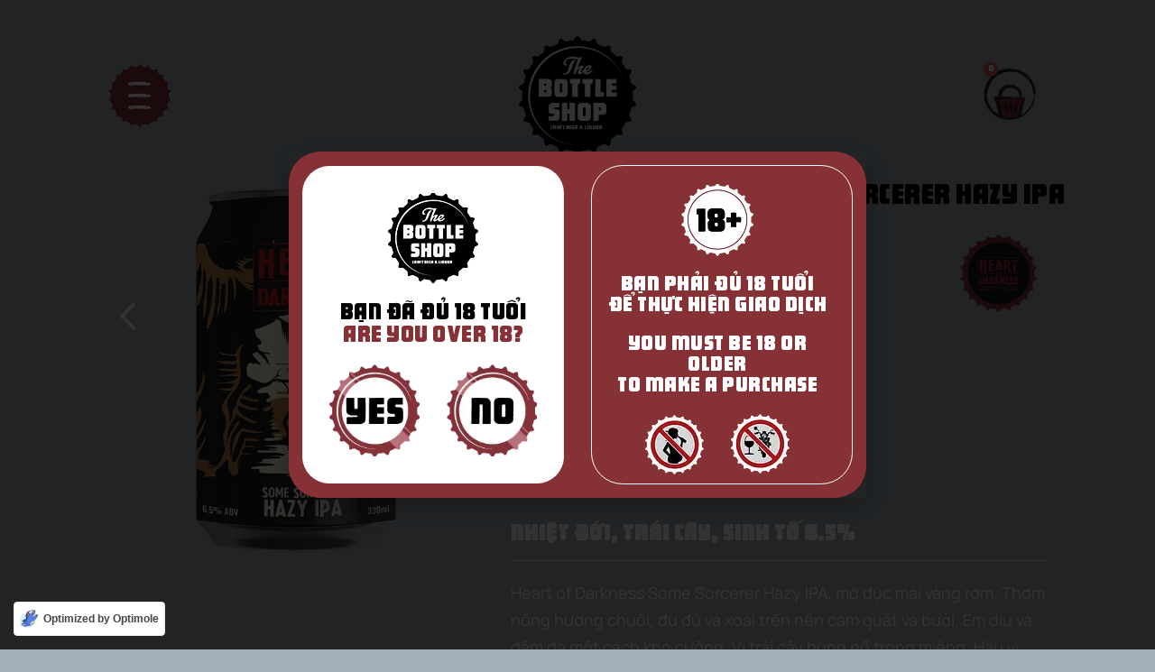

--- FILE ---
content_type: text/html; charset=UTF-8
request_url: https://thebottleshop.vn/vi/san-pham/hod-some-sorcerer-hazy-ipa/
body_size: 96034
content:
<!doctype html>
<html class=" optml_no_js " lang="vi-VN">
<head>
<meta charset="UTF-8">
<meta name="viewport" content="height=device-height, width=device-width, initial-scale=1">
<link rel="profile" href="https://gmpg.org/xfn/11">
<link rel="pingback" href="https://thebottleshop.vn/xmlrpc.php">

				<script>document.documentElement.className = document.documentElement.className + ' yes-js js_active js'</script>
			<meta name='robots' content='index, follow, max-image-preview:large, max-snippet:-1, max-video-preview:-1' />
	<style>img:is([sizes="auto" i], [sizes^="auto," i]) { contain-intrinsic-size: 3000px 1500px }</style>
	<link rel="alternate" hreflang="en" href="https://thebottleshop.vn/product/hod-some-sorcerer-hazy-ipa/" />
<link rel="alternate" hreflang="vi" href="https://thebottleshop.vn/vi/san-pham/hod-some-sorcerer-hazy-ipa/" />
<link rel="alternate" hreflang="x-default" href="https://thebottleshop.vn/product/hod-some-sorcerer-hazy-ipa/" />

	<!-- This site is optimized with the Yoast SEO plugin v26.6 - https://yoast.com/wordpress/plugins/seo/ -->
	<title>Heart of Darkness Some Sorcerer Hazy IPA - The Bottle Shop</title>
	<meta name="description" content="Heart of Darkness Some Sorcerer Hazy IPA, mờ đục mài vàng rơm. Thơm nồng hương chuối, đu đủ và xoài trên nền cam quất và bưởi." />
	<link rel="canonical" href="http://52.77.24.187/vi/san-pham/hod-some-sorcerer-hazy-ipa/" />
	<meta property="og:locale" content="vi_VN" />
	<meta property="og:type" content="article" />
	<meta property="og:title" content="Heart of Darkness Some Sorcerer Hazy IPA - The Bottle Shop" />
	<meta property="og:description" content="Heart of Darkness Some Sorcerer Hazy IPA, mờ đục mài vàng rơm. Thơm nồng hương chuối, đu đủ và xoài trên nền cam quất và bưởi." />
	<meta property="og:url" content="http://52.77.24.187/vi/san-pham/hod-some-sorcerer-hazy-ipa/" />
	<meta property="og:site_name" content="The Bottle Shop" />
	<meta property="article:publisher" content="https://www.facebook.com/thebottleshopvietnam" />
	<meta property="article:modified_time" content="2024-04-16T00:35:08+00:00" />
	<meta property="og:image" content="https://mlsrfcxkkbzg.i.optimole.com/cb:JbP2.215d7/w:auto/h:auto/q:mauto/ig:avif/http://52.77.24.187/wp-content/uploads/2024/04/HoD-Some-Sorceror-Hazy-IPA.png" />
	<meta property="og:image:width" content="1080" />
	<meta property="og:image:height" content="1080" />
	<meta property="og:image:type" content="image/png" />
	<meta name="twitter:card" content="summary_large_image" />
	<meta name="twitter:label1" content="Est. reading time" />
	<meta name="twitter:data1" content="1 minute" />
	<script type="application/ld+json" class="yoast-schema-graph">{"@context":"https://schema.org","@graph":[{"@type":"WebPage","@id":"http://52.77.24.187/vi/san-pham/hod-some-sorcerer-hazy-ipa/","url":"http://52.77.24.187/vi/san-pham/hod-some-sorcerer-hazy-ipa/","name":"Heart of Darkness Some Sorcerer Hazy IPA - The Bottle Shop","isPartOf":{"@id":"http://52.77.24.187/#website"},"primaryImageOfPage":{"@id":"http://52.77.24.187/vi/san-pham/hod-some-sorcerer-hazy-ipa/#primaryimage"},"image":{"@id":"http://52.77.24.187/vi/san-pham/hod-some-sorcerer-hazy-ipa/#primaryimage"},"thumbnailUrl":"https://mlsrfcxkkbzg.i.optimole.com/cb:JbP2.215d7/w:1080/h:1080/q:mauto/ig:avif/https://thebottleshop.vn/wp-content/uploads/2024/04/HoD-Some-Sorceror-Hazy-IPA.png","datePublished":"2024-04-15T16:15:39+00:00","dateModified":"2024-04-16T00:35:08+00:00","description":"Heart of Darkness Some Sorcerer Hazy IPA, mờ đục mài vàng rơm. Thơm nồng hương chuối, đu đủ và xoài trên nền cam quất và bưởi.","breadcrumb":{"@id":"http://52.77.24.187/vi/san-pham/hod-some-sorcerer-hazy-ipa/#breadcrumb"},"inLanguage":"vi-VN","potentialAction":[{"@type":"ReadAction","target":["http://52.77.24.187/vi/san-pham/hod-some-sorcerer-hazy-ipa/"]}]},{"@type":"ImageObject","inLanguage":"vi-VN","@id":"http://52.77.24.187/vi/san-pham/hod-some-sorcerer-hazy-ipa/#primaryimage","url":"https://mlsrfcxkkbzg.i.optimole.com/cb:JbP2.215d7/w:1080/h:1080/q:mauto/ig:avif/https://thebottleshop.vn/wp-content/uploads/2024/04/HoD-Some-Sorceror-Hazy-IPA.png","contentUrl":"https://mlsrfcxkkbzg.i.optimole.com/cb:JbP2.215d7/w:1080/h:1080/q:mauto/ig:avif/https://thebottleshop.vn/wp-content/uploads/2024/04/HoD-Some-Sorceror-Hazy-IPA.png","width":1080,"height":1080,"caption":"HoD Some Sorcerer Hazy IPA"},{"@type":"BreadcrumbList","@id":"http://52.77.24.187/vi/san-pham/hod-some-sorcerer-hazy-ipa/#breadcrumb","itemListElement":[{"@type":"ListItem","position":1,"name":"Home","item":"http://52.77.24.187/vi/test-popup-vi/"},{"@type":"ListItem","position":2,"name":"Cửa hàng","item":"http://52.77.24.187/vi/cua-hang/"},{"@type":"ListItem","position":3,"name":"Heart of Darkness Some Sorcerer Hazy IPA"}]},{"@type":"WebSite","@id":"http://52.77.24.187/#website","url":"http://52.77.24.187/","name":"The Bottle Shop","description":"All beers are not created equal","publisher":{"@id":"http://52.77.24.187/#organization"},"potentialAction":[{"@type":"SearchAction","target":{"@type":"EntryPoint","urlTemplate":"http://52.77.24.187/?s={search_term_string}"},"query-input":{"@type":"PropertyValueSpecification","valueRequired":true,"valueName":"search_term_string"}}],"inLanguage":"vi-VN"},{"@type":"Organization","@id":"http://52.77.24.187/#organization","name":"The Bottle Shop","url":"http://52.77.24.187/","logo":{"@type":"ImageObject","inLanguage":"vi-VN","@id":"http://52.77.24.187/#/schema/logo/image/","url":"https://mlsrfcxkkbzg.i.optimole.com/cb:JbP2.215d7/w:145/h:147/q:mauto/ig:avif/dpr:2/https://thebottleshop.vn/wp-content/uploads/2022/10/The-Bottle-Shop-Online-Logo.png","contentUrl":"https://mlsrfcxkkbzg.i.optimole.com/cb:JbP2.215d7/w:145/h:147/q:mauto/ig:avif/dpr:2/https://thebottleshop.vn/wp-content/uploads/2022/10/The-Bottle-Shop-Online-Logo.png","width":145,"height":147,"caption":"The Bottle Shop"},"image":{"@id":"http://52.77.24.187/#/schema/logo/image/"},"sameAs":["https://www.facebook.com/thebottleshopvietnam","https://www.instagram.com/thebottleshop_vietnam/"]}]}</script>
	<!-- / Yoast SEO plugin. -->


<link rel='dns-prefetch' href='//www.googletagmanager.com' />
<link rel='dns-prefetch' href='//cdnjs.cloudflare.com' />
<link rel='dns-prefetch' href='//mlsrfcxkkbzg.i.optimole.com' />
<link rel='preconnect' href='https://mlsrfcxkkbzg.i.optimole.com' />
<link rel="alternate" type="application/rss+xml" title="The Bottle Shop &raquo; Feed" href="https://thebottleshop.vn/vi/feed/" />
<link rel="alternate" type="application/rss+xml" title="The Bottle Shop &raquo; Comments Feed" href="https://thebottleshop.vn/vi/comments/feed/" />
<link rel="alternate" type="application/rss+xml" title="The Bottle Shop &raquo; Heart of Darkness Some Sorcerer Hazy IPA Comments Feed" href="https://thebottleshop.vn/vi/san-pham/hod-some-sorcerer-hazy-ipa/feed/" />
<script type="text/javascript">
/* <![CDATA[ */
window._wpemojiSettings = {"baseUrl":"https:\/\/s.w.org\/images\/core\/emoji\/15.0.3\/72x72\/","ext":".png","svgUrl":"https:\/\/s.w.org\/images\/core\/emoji\/15.0.3\/svg\/","svgExt":".svg","source":{"concatemoji":"https:\/\/thebottleshop.vn\/wp-includes\/js\/wp-emoji-release.min.js?ver=edf8dd3c280f0c2fe967ff61d9a39609"}};
/*! This file is auto-generated */
!function(i,n){var o,s,e;function c(e){try{var t={supportTests:e,timestamp:(new Date).valueOf()};sessionStorage.setItem(o,JSON.stringify(t))}catch(e){}}function p(e,t,n){e.clearRect(0,0,e.canvas.width,e.canvas.height),e.fillText(t,0,0);var t=new Uint32Array(e.getImageData(0,0,e.canvas.width,e.canvas.height).data),r=(e.clearRect(0,0,e.canvas.width,e.canvas.height),e.fillText(n,0,0),new Uint32Array(e.getImageData(0,0,e.canvas.width,e.canvas.height).data));return t.every(function(e,t){return e===r[t]})}function u(e,t,n){switch(t){case"flag":return n(e,"\ud83c\udff3\ufe0f\u200d\u26a7\ufe0f","\ud83c\udff3\ufe0f\u200b\u26a7\ufe0f")?!1:!n(e,"\ud83c\uddfa\ud83c\uddf3","\ud83c\uddfa\u200b\ud83c\uddf3")&&!n(e,"\ud83c\udff4\udb40\udc67\udb40\udc62\udb40\udc65\udb40\udc6e\udb40\udc67\udb40\udc7f","\ud83c\udff4\u200b\udb40\udc67\u200b\udb40\udc62\u200b\udb40\udc65\u200b\udb40\udc6e\u200b\udb40\udc67\u200b\udb40\udc7f");case"emoji":return!n(e,"\ud83d\udc26\u200d\u2b1b","\ud83d\udc26\u200b\u2b1b")}return!1}function f(e,t,n){var r="undefined"!=typeof WorkerGlobalScope&&self instanceof WorkerGlobalScope?new OffscreenCanvas(300,150):i.createElement("canvas"),a=r.getContext("2d",{willReadFrequently:!0}),o=(a.textBaseline="top",a.font="600 32px Arial",{});return e.forEach(function(e){o[e]=t(a,e,n)}),o}function t(e){var t=i.createElement("script");t.src=e,t.defer=!0,i.head.appendChild(t)}"undefined"!=typeof Promise&&(o="wpEmojiSettingsSupports",s=["flag","emoji"],n.supports={everything:!0,everythingExceptFlag:!0},e=new Promise(function(e){i.addEventListener("DOMContentLoaded",e,{once:!0})}),new Promise(function(t){var n=function(){try{var e=JSON.parse(sessionStorage.getItem(o));if("object"==typeof e&&"number"==typeof e.timestamp&&(new Date).valueOf()<e.timestamp+604800&&"object"==typeof e.supportTests)return e.supportTests}catch(e){}return null}();if(!n){if("undefined"!=typeof Worker&&"undefined"!=typeof OffscreenCanvas&&"undefined"!=typeof URL&&URL.createObjectURL&&"undefined"!=typeof Blob)try{var e="postMessage("+f.toString()+"("+[JSON.stringify(s),u.toString(),p.toString()].join(",")+"));",r=new Blob([e],{type:"text/javascript"}),a=new Worker(URL.createObjectURL(r),{name:"wpTestEmojiSupports"});return void(a.onmessage=function(e){c(n=e.data),a.terminate(),t(n)})}catch(e){}c(n=f(s,u,p))}t(n)}).then(function(e){for(var t in e)n.supports[t]=e[t],n.supports.everything=n.supports.everything&&n.supports[t],"flag"!==t&&(n.supports.everythingExceptFlag=n.supports.everythingExceptFlag&&n.supports[t]);n.supports.everythingExceptFlag=n.supports.everythingExceptFlag&&!n.supports.flag,n.DOMReady=!1,n.readyCallback=function(){n.DOMReady=!0}}).then(function(){return e}).then(function(){var e;n.supports.everything||(n.readyCallback(),(e=n.source||{}).concatemoji?t(e.concatemoji):e.wpemoji&&e.twemoji&&(t(e.twemoji),t(e.wpemoji)))}))}((window,document),window._wpemojiSettings);
/* ]]> */
</script>
<link rel='stylesheet' id='lws-wr-blocks-blocks-integration-css' href='https://thebottleshop.vn/wp-content/plugins/woorewards/build/style-index.css?ver=5.6.0' type='text/css' media='all' />
<link rel='stylesheet' id='lws-global-css' href='https://thebottleshop.vn/wp-content/plugins/woorewards/assets/lws-adminpanel/styling/css/lws.min.css?ver=5.6.7' type='text/css' media='all' />
<style id='wp-emoji-styles-inline-css' type='text/css'>

	img.wp-smiley, img.emoji {
		display: inline !important;
		border: none !important;
		box-shadow: none !important;
		height: 1em !important;
		width: 1em !important;
		margin: 0 0.07em !important;
		vertical-align: -0.1em !important;
		background: none !important;
		padding: 0 !important;
	}
</style>
<link rel='stylesheet' id='wp-block-library-css' href='https://thebottleshop.vn/wp-includes/css/dist/block-library/style.min.css?ver=edf8dd3c280f0c2fe967ff61d9a39609' type='text/css' media='all' />
<link rel='stylesheet' id='jquery-selectBox-css' href='https://thebottleshop.vn/wp-content/plugins/yith-woocommerce-wishlist/assets/css/jquery.selectBox.css?ver=1.2.0' type='text/css' media='all' />
<link rel='stylesheet' id='woocommerce_prettyPhoto_css-css' href='//thebottleshop.vn/wp-content/plugins/woocommerce/assets/css/prettyPhoto.css?ver=3.1.6' type='text/css' media='all' />
<link rel='stylesheet' id='yith-wcwl-main-css' href='https://thebottleshop.vn/wp-content/plugins/yith-woocommerce-wishlist/assets/css/style.css?ver=4.11.0' type='text/css' media='all' />
<style id='yith-wcwl-main-inline-css' type='text/css'>
 :root { --color-add-to-wishlist-background: rgba(51,51,51,0); --color-add-to-wishlist-text: #FFFFFF; --color-add-to-wishlist-border: rgb(133,49,54); --color-add-to-wishlist-background-hover: rgb(133,49,54); --color-add-to-wishlist-text-hover: #FFFFFF; --color-add-to-wishlist-border-hover: rgb(133,49,54); --rounded-corners-radius: 16px; --color-add-to-cart-background: #333333; --color-add-to-cart-text: #FFFFFF; --color-add-to-cart-border: #333333; --color-add-to-cart-background-hover: #4F4F4F; --color-add-to-cart-text-hover: #FFFFFF; --color-add-to-cart-border-hover: #4F4F4F; --add-to-cart-rounded-corners-radius: 16px; --color-button-style-1-background: #333333; --color-button-style-1-text: #FFFFFF; --color-button-style-1-border: #333333; --color-button-style-1-background-hover: #4F4F4F; --color-button-style-1-text-hover: #FFFFFF; --color-button-style-1-border-hover: #4F4F4F; --color-button-style-2-background: #333333; --color-button-style-2-text: #FFFFFF; --color-button-style-2-border: #333333; --color-button-style-2-background-hover: #4F4F4F; --color-button-style-2-text-hover: #FFFFFF; --color-button-style-2-border-hover: #4F4F4F; --color-wishlist-table-background: #FFFFFF; --color-wishlist-table-text: #6d6c6c; --color-wishlist-table-border: #FFFFFF; --color-headers-background: #F4F4F4; --color-share-button-color: #FFFFFF; --color-share-button-color-hover: #FFFFFF; --color-fb-button-background: #39599E; --color-fb-button-background-hover: #595A5A; --color-tw-button-background: #45AFE2; --color-tw-button-background-hover: #595A5A; --color-pr-button-background: #AB2E31; --color-pr-button-background-hover: #595A5A; --color-em-button-background: #FBB102; --color-em-button-background-hover: #595A5A; --color-wa-button-background: #00A901; --color-wa-button-background-hover: #595A5A; --feedback-duration: 3s } 
 :root { --color-add-to-wishlist-background: rgba(51,51,51,0); --color-add-to-wishlist-text: #FFFFFF; --color-add-to-wishlist-border: rgb(133,49,54); --color-add-to-wishlist-background-hover: rgb(133,49,54); --color-add-to-wishlist-text-hover: #FFFFFF; --color-add-to-wishlist-border-hover: rgb(133,49,54); --rounded-corners-radius: 16px; --color-add-to-cart-background: #333333; --color-add-to-cart-text: #FFFFFF; --color-add-to-cart-border: #333333; --color-add-to-cart-background-hover: #4F4F4F; --color-add-to-cart-text-hover: #FFFFFF; --color-add-to-cart-border-hover: #4F4F4F; --add-to-cart-rounded-corners-radius: 16px; --color-button-style-1-background: #333333; --color-button-style-1-text: #FFFFFF; --color-button-style-1-border: #333333; --color-button-style-1-background-hover: #4F4F4F; --color-button-style-1-text-hover: #FFFFFF; --color-button-style-1-border-hover: #4F4F4F; --color-button-style-2-background: #333333; --color-button-style-2-text: #FFFFFF; --color-button-style-2-border: #333333; --color-button-style-2-background-hover: #4F4F4F; --color-button-style-2-text-hover: #FFFFFF; --color-button-style-2-border-hover: #4F4F4F; --color-wishlist-table-background: #FFFFFF; --color-wishlist-table-text: #6d6c6c; --color-wishlist-table-border: #FFFFFF; --color-headers-background: #F4F4F4; --color-share-button-color: #FFFFFF; --color-share-button-color-hover: #FFFFFF; --color-fb-button-background: #39599E; --color-fb-button-background-hover: #595A5A; --color-tw-button-background: #45AFE2; --color-tw-button-background-hover: #595A5A; --color-pr-button-background: #AB2E31; --color-pr-button-background-hover: #595A5A; --color-em-button-background: #FBB102; --color-em-button-background-hover: #595A5A; --color-wa-button-background: #00A901; --color-wa-button-background-hover: #595A5A; --feedback-duration: 3s } 
</style>
<style id='classic-theme-styles-inline-css' type='text/css'>
/*! This file is auto-generated */
.wp-block-button__link{color:#fff;background-color:#32373c;border-radius:9999px;box-shadow:none;text-decoration:none;padding:calc(.667em + 2px) calc(1.333em + 2px);font-size:1.125em}.wp-block-file__button{background:#32373c;color:#fff;text-decoration:none}
</style>
<style id='global-styles-inline-css' type='text/css'>
:root{--wp--preset--aspect-ratio--square: 1;--wp--preset--aspect-ratio--4-3: 4/3;--wp--preset--aspect-ratio--3-4: 3/4;--wp--preset--aspect-ratio--3-2: 3/2;--wp--preset--aspect-ratio--2-3: 2/3;--wp--preset--aspect-ratio--16-9: 16/9;--wp--preset--aspect-ratio--9-16: 9/16;--wp--preset--color--black: #000000;--wp--preset--color--cyan-bluish-gray: #abb8c3;--wp--preset--color--white: #ffffff;--wp--preset--color--pale-pink: #f78da7;--wp--preset--color--vivid-red: #cf2e2e;--wp--preset--color--luminous-vivid-orange: #ff6900;--wp--preset--color--luminous-vivid-amber: #fcb900;--wp--preset--color--light-green-cyan: #7bdcb5;--wp--preset--color--vivid-green-cyan: #00d084;--wp--preset--color--pale-cyan-blue: #8ed1fc;--wp--preset--color--vivid-cyan-blue: #0693e3;--wp--preset--color--vivid-purple: #9b51e0;--wp--preset--gradient--vivid-cyan-blue-to-vivid-purple: linear-gradient(135deg,rgba(6,147,227,1) 0%,rgb(155,81,224) 100%);--wp--preset--gradient--light-green-cyan-to-vivid-green-cyan: linear-gradient(135deg,rgb(122,220,180) 0%,rgb(0,208,130) 100%);--wp--preset--gradient--luminous-vivid-amber-to-luminous-vivid-orange: linear-gradient(135deg,rgba(252,185,0,1) 0%,rgba(255,105,0,1) 100%);--wp--preset--gradient--luminous-vivid-orange-to-vivid-red: linear-gradient(135deg,rgba(255,105,0,1) 0%,rgb(207,46,46) 100%);--wp--preset--gradient--very-light-gray-to-cyan-bluish-gray: linear-gradient(135deg,rgb(238,238,238) 0%,rgb(169,184,195) 100%);--wp--preset--gradient--cool-to-warm-spectrum: linear-gradient(135deg,rgb(74,234,220) 0%,rgb(151,120,209) 20%,rgb(207,42,186) 40%,rgb(238,44,130) 60%,rgb(251,105,98) 80%,rgb(254,248,76) 100%);--wp--preset--gradient--blush-light-purple: linear-gradient(135deg,rgb(255,206,236) 0%,rgb(152,150,240) 100%);--wp--preset--gradient--blush-bordeaux: linear-gradient(135deg,rgb(254,205,165) 0%,rgb(254,45,45) 50%,rgb(107,0,62) 100%);--wp--preset--gradient--luminous-dusk: linear-gradient(135deg,rgb(255,203,112) 0%,rgb(199,81,192) 50%,rgb(65,88,208) 100%);--wp--preset--gradient--pale-ocean: linear-gradient(135deg,rgb(255,245,203) 0%,rgb(182,227,212) 50%,rgb(51,167,181) 100%);--wp--preset--gradient--electric-grass: linear-gradient(135deg,rgb(202,248,128) 0%,rgb(113,206,126) 100%);--wp--preset--gradient--midnight: linear-gradient(135deg,rgb(2,3,129) 0%,rgb(40,116,252) 100%);--wp--preset--font-size--small: 13px;--wp--preset--font-size--medium: 20px;--wp--preset--font-size--large: 36px;--wp--preset--font-size--x-large: 42px;--wp--preset--spacing--20: 0.44rem;--wp--preset--spacing--30: 0.67rem;--wp--preset--spacing--40: 1rem;--wp--preset--spacing--50: 1.5rem;--wp--preset--spacing--60: 2.25rem;--wp--preset--spacing--70: 3.38rem;--wp--preset--spacing--80: 5.06rem;--wp--preset--shadow--natural: 6px 6px 9px rgba(0, 0, 0, 0.2);--wp--preset--shadow--deep: 12px 12px 50px rgba(0, 0, 0, 0.4);--wp--preset--shadow--sharp: 6px 6px 0px rgba(0, 0, 0, 0.2);--wp--preset--shadow--outlined: 6px 6px 0px -3px rgba(255, 255, 255, 1), 6px 6px rgba(0, 0, 0, 1);--wp--preset--shadow--crisp: 6px 6px 0px rgba(0, 0, 0, 1);}:where(.is-layout-flex){gap: 0.5em;}:where(.is-layout-grid){gap: 0.5em;}body .is-layout-flex{display: flex;}.is-layout-flex{flex-wrap: wrap;align-items: center;}.is-layout-flex > :is(*, div){margin: 0;}body .is-layout-grid{display: grid;}.is-layout-grid > :is(*, div){margin: 0;}:where(.wp-block-columns.is-layout-flex){gap: 2em;}:where(.wp-block-columns.is-layout-grid){gap: 2em;}:where(.wp-block-post-template.is-layout-flex){gap: 1.25em;}:where(.wp-block-post-template.is-layout-grid){gap: 1.25em;}.has-black-color{color: var(--wp--preset--color--black) !important;}.has-cyan-bluish-gray-color{color: var(--wp--preset--color--cyan-bluish-gray) !important;}.has-white-color{color: var(--wp--preset--color--white) !important;}.has-pale-pink-color{color: var(--wp--preset--color--pale-pink) !important;}.has-vivid-red-color{color: var(--wp--preset--color--vivid-red) !important;}.has-luminous-vivid-orange-color{color: var(--wp--preset--color--luminous-vivid-orange) !important;}.has-luminous-vivid-amber-color{color: var(--wp--preset--color--luminous-vivid-amber) !important;}.has-light-green-cyan-color{color: var(--wp--preset--color--light-green-cyan) !important;}.has-vivid-green-cyan-color{color: var(--wp--preset--color--vivid-green-cyan) !important;}.has-pale-cyan-blue-color{color: var(--wp--preset--color--pale-cyan-blue) !important;}.has-vivid-cyan-blue-color{color: var(--wp--preset--color--vivid-cyan-blue) !important;}.has-vivid-purple-color{color: var(--wp--preset--color--vivid-purple) !important;}.has-black-background-color{background-color: var(--wp--preset--color--black) !important;}.has-cyan-bluish-gray-background-color{background-color: var(--wp--preset--color--cyan-bluish-gray) !important;}.has-white-background-color{background-color: var(--wp--preset--color--white) !important;}.has-pale-pink-background-color{background-color: var(--wp--preset--color--pale-pink) !important;}.has-vivid-red-background-color{background-color: var(--wp--preset--color--vivid-red) !important;}.has-luminous-vivid-orange-background-color{background-color: var(--wp--preset--color--luminous-vivid-orange) !important;}.has-luminous-vivid-amber-background-color{background-color: var(--wp--preset--color--luminous-vivid-amber) !important;}.has-light-green-cyan-background-color{background-color: var(--wp--preset--color--light-green-cyan) !important;}.has-vivid-green-cyan-background-color{background-color: var(--wp--preset--color--vivid-green-cyan) !important;}.has-pale-cyan-blue-background-color{background-color: var(--wp--preset--color--pale-cyan-blue) !important;}.has-vivid-cyan-blue-background-color{background-color: var(--wp--preset--color--vivid-cyan-blue) !important;}.has-vivid-purple-background-color{background-color: var(--wp--preset--color--vivid-purple) !important;}.has-black-border-color{border-color: var(--wp--preset--color--black) !important;}.has-cyan-bluish-gray-border-color{border-color: var(--wp--preset--color--cyan-bluish-gray) !important;}.has-white-border-color{border-color: var(--wp--preset--color--white) !important;}.has-pale-pink-border-color{border-color: var(--wp--preset--color--pale-pink) !important;}.has-vivid-red-border-color{border-color: var(--wp--preset--color--vivid-red) !important;}.has-luminous-vivid-orange-border-color{border-color: var(--wp--preset--color--luminous-vivid-orange) !important;}.has-luminous-vivid-amber-border-color{border-color: var(--wp--preset--color--luminous-vivid-amber) !important;}.has-light-green-cyan-border-color{border-color: var(--wp--preset--color--light-green-cyan) !important;}.has-vivid-green-cyan-border-color{border-color: var(--wp--preset--color--vivid-green-cyan) !important;}.has-pale-cyan-blue-border-color{border-color: var(--wp--preset--color--pale-cyan-blue) !important;}.has-vivid-cyan-blue-border-color{border-color: var(--wp--preset--color--vivid-cyan-blue) !important;}.has-vivid-purple-border-color{border-color: var(--wp--preset--color--vivid-purple) !important;}.has-vivid-cyan-blue-to-vivid-purple-gradient-background{background: var(--wp--preset--gradient--vivid-cyan-blue-to-vivid-purple) !important;}.has-light-green-cyan-to-vivid-green-cyan-gradient-background{background: var(--wp--preset--gradient--light-green-cyan-to-vivid-green-cyan) !important;}.has-luminous-vivid-amber-to-luminous-vivid-orange-gradient-background{background: var(--wp--preset--gradient--luminous-vivid-amber-to-luminous-vivid-orange) !important;}.has-luminous-vivid-orange-to-vivid-red-gradient-background{background: var(--wp--preset--gradient--luminous-vivid-orange-to-vivid-red) !important;}.has-very-light-gray-to-cyan-bluish-gray-gradient-background{background: var(--wp--preset--gradient--very-light-gray-to-cyan-bluish-gray) !important;}.has-cool-to-warm-spectrum-gradient-background{background: var(--wp--preset--gradient--cool-to-warm-spectrum) !important;}.has-blush-light-purple-gradient-background{background: var(--wp--preset--gradient--blush-light-purple) !important;}.has-blush-bordeaux-gradient-background{background: var(--wp--preset--gradient--blush-bordeaux) !important;}.has-luminous-dusk-gradient-background{background: var(--wp--preset--gradient--luminous-dusk) !important;}.has-pale-ocean-gradient-background{background: var(--wp--preset--gradient--pale-ocean) !important;}.has-electric-grass-gradient-background{background: var(--wp--preset--gradient--electric-grass) !important;}.has-midnight-gradient-background{background: var(--wp--preset--gradient--midnight) !important;}.has-small-font-size{font-size: var(--wp--preset--font-size--small) !important;}.has-medium-font-size{font-size: var(--wp--preset--font-size--medium) !important;}.has-large-font-size{font-size: var(--wp--preset--font-size--large) !important;}.has-x-large-font-size{font-size: var(--wp--preset--font-size--x-large) !important;}
:where(.wp-block-post-template.is-layout-flex){gap: 1.25em;}:where(.wp-block-post-template.is-layout-grid){gap: 1.25em;}
:where(.wp-block-columns.is-layout-flex){gap: 2em;}:where(.wp-block-columns.is-layout-grid){gap: 2em;}
:root :where(.wp-block-pullquote){font-size: 1.5em;line-height: 1.6;}
</style>
<link rel='stylesheet' id='commercekit-ajax-search-css-css' href='https://thebottleshop.vn/wp-content/plugins/commercegurus-commercekit/assets/css/ajax-search.css?ver=1.2.8' type='text/css' media='all' />
<link rel='stylesheet' id='add-to-cart-variation-css-css' href='https://thebottleshop.vn/wp-content/plugins/vnited-ajax-add-to-cart-variable-products/css/style.css?ver=edf8dd3c280f0c2fe967ff61d9a39609' type='text/css' media='all' />
<link rel='stylesheet' id='woof-css' href='https://thebottleshop.vn/wp-content/plugins/woocommerce-products-filter/css/front.css?ver=1.3.7.4' type='text/css' media='all' />
<style id='woof-inline-css' type='text/css'>

.woof_products_top_panel li span, .woof_products_top_panel2 li span{background: url(https://mlsrfcxkkbzg.i.optimole.com/cb:JbP2.215d7/w:auto/h:auto/q:mauto/ig:avif/https://thebottleshop.vn/wp-content/plugins/woocommerce-products-filter/img/delete.png);background-size: 14px 14px;background-repeat: no-repeat;background-position: right;}
.woof_edit_view{
                    display: none;
                }

</style>
<link rel='stylesheet' id='chosen-drop-down-css' href='https://thebottleshop.vn/wp-content/plugins/woocommerce-products-filter/js/chosen/chosen.min.css?ver=1.3.7.4' type='text/css' media='all' />
<link rel='stylesheet' id='woof_by_author_html_items-css' href='https://thebottleshop.vn/wp-content/plugins/woocommerce-products-filter/ext/by_author/css/by_author.css?ver=1.3.7.4' type='text/css' media='all' />
<link rel='stylesheet' id='woof_by_instock_html_items-css' href='https://thebottleshop.vn/wp-content/plugins/woocommerce-products-filter/ext/by_instock/css/by_instock.css?ver=1.3.7.4' type='text/css' media='all' />
<link rel='stylesheet' id='woof_by_onsales_html_items-css' href='https://thebottleshop.vn/wp-content/plugins/woocommerce-products-filter/ext/by_onsales/css/by_onsales.css?ver=1.3.7.4' type='text/css' media='all' />
<link rel='stylesheet' id='woof_by_text_html_items-css' href='https://thebottleshop.vn/wp-content/plugins/woocommerce-products-filter/ext/by_text/assets/css/front.css?ver=1.3.7.4' type='text/css' media='all' />
<link rel='stylesheet' id='woof_label_html_items-css' href='https://thebottleshop.vn/wp-content/plugins/woocommerce-products-filter/ext/label/css/html_types/label.css?ver=1.3.7.4' type='text/css' media='all' />
<link rel='stylesheet' id='woof_select_radio_check_html_items-css' href='https://thebottleshop.vn/wp-content/plugins/woocommerce-products-filter/ext/select_radio_check/css/html_types/select_radio_check.css?ver=1.3.7.4' type='text/css' media='all' />
<link rel='stylesheet' id='woof_sd_html_items_checkbox-css' href='https://thebottleshop.vn/wp-content/plugins/woocommerce-products-filter/ext/smart_designer/css/elements/checkbox.css?ver=1.3.7.4' type='text/css' media='all' />
<link rel='stylesheet' id='woof_sd_html_items_radio-css' href='https://thebottleshop.vn/wp-content/plugins/woocommerce-products-filter/ext/smart_designer/css/elements/radio.css?ver=1.3.7.4' type='text/css' media='all' />
<link rel='stylesheet' id='woof_sd_html_items_switcher-css' href='https://thebottleshop.vn/wp-content/plugins/woocommerce-products-filter/ext/smart_designer/css/elements/switcher.css?ver=1.3.7.4' type='text/css' media='all' />
<link rel='stylesheet' id='woof_sd_html_items_color-css' href='https://thebottleshop.vn/wp-content/plugins/woocommerce-products-filter/ext/smart_designer/css/elements/color.css?ver=1.3.7.4' type='text/css' media='all' />
<link rel='stylesheet' id='woof_sd_html_items_tooltip-css' href='https://thebottleshop.vn/wp-content/plugins/woocommerce-products-filter/ext/smart_designer/css/tooltip.css?ver=1.3.7.4' type='text/css' media='all' />
<link rel='stylesheet' id='woof_sd_html_items_front-css' href='https://thebottleshop.vn/wp-content/plugins/woocommerce-products-filter/ext/smart_designer/css/front.css?ver=1.3.7.4' type='text/css' media='all' />
<link rel='stylesheet' id='woof-switcher23-css' href='https://thebottleshop.vn/wp-content/plugins/woocommerce-products-filter/css/switcher.css?ver=1.3.7.4' type='text/css' media='all' />
<link rel='stylesheet' id='photoswipe-css' href='https://thebottleshop.vn/wp-content/plugins/woocommerce/assets/css/photoswipe/photoswipe.min.css?ver=10.3.6' type='text/css' media='all' />
<link rel='stylesheet' id='photoswipe-default-skin-css' href='https://thebottleshop.vn/wp-content/plugins/woocommerce/assets/css/photoswipe/default-skin/default-skin.min.css?ver=10.3.6' type='text/css' media='all' />
<style id='woocommerce-inline-inline-css' type='text/css'>
.woocommerce form .form-row .required { visibility: visible; }
</style>
<link rel='stylesheet' id='wr-frontend-elements-css' href='https://thebottleshop.vn/wp-content/plugins/woorewards/styling/css/wr-elements.min.css?ver=5.6.0' type='text/css' media='all' />
<link rel='stylesheet' id='wpml-legacy-horizontal-list-0-css' href='https://thebottleshop.vn/wp-content/plugins/sitepress-multilingual-cms/templates/language-switchers/legacy-list-horizontal/style.min.css?ver=1' type='text/css' media='all' />
<link rel='stylesheet' id='brands-styles-css' href='https://thebottleshop.vn/wp-content/plugins/woocommerce/assets/css/brands.css?ver=10.3.6' type='text/css' media='all' />
<link rel='stylesheet' id='parent-style-css' href='https://thebottleshop.vn/wp-content/themes/shoptimizer/style.css?ver=2.4.5' type='text/css' media='all' />
<link rel='stylesheet' id='child-style-css' href='https://thebottleshop.vn/wp-content/themes/shoptimizer-child/style.css?ver=1.2.8' type='text/css' media='all' />
<link rel='stylesheet' id='datepicker-css-css' href='https://cdnjs.cloudflare.com/ajax/libs/flatpickr/4.6.13/flatpickr.min.css?ver=edf8dd3c280f0c2fe967ff61d9a39609' type='text/css' media='all' />
<link rel='stylesheet' id='shoptimizer-main-min-css' href='https://thebottleshop.vn/wp-content/themes/shoptimizer/assets/css/main/main.min.css?ver=2.4.5' type='text/css' media='all' />
<link rel='stylesheet' id='shoptimizer-modal-min-css' href='https://thebottleshop.vn/wp-content/themes/shoptimizer/assets/css/main/modal.min.css?ver=2.4.5' type='text/css' media='all' />
<link rel='stylesheet' id='shoptimizer-product-min-css' href='https://thebottleshop.vn/wp-content/themes/shoptimizer/assets/css/main/product.min.css?ver=2.4.5' type='text/css' media='all' />
<link rel='stylesheet' id='shoptimizer-comments-min-css' href='https://thebottleshop.vn/wp-content/themes/shoptimizer/assets/css/main/comments.min.css?ver=2.4.5' type='text/css' media='all' />
<link rel='stylesheet' id='shoptimizer-style-css' href='https://thebottleshop.vn/wp-content/themes/shoptimizer-child/style.css?ver=edf8dd3c280f0c2fe967ff61d9a39609' type='text/css' media='all' />
<link rel='stylesheet' id='elementor-frontend-css' href='https://thebottleshop.vn/wp-content/plugins/elementor/assets/css/frontend.min.css?ver=3.33.2' type='text/css' media='all' />
<style id='elementor-frontend-inline-css' type='text/css'>
.elementor-kit-5{--e-global-color-primary:#FFFF00;--e-global-color-secondary:#54595F;--e-global-color-text:#7A7A7A;--e-global-color-accent:#61CE70;--e-global-color-ce49602:#853136;--e-global-color-d43f4d4:#A4B0BB;--e-global-typography-primary-font-family:"iCielBC Pacifico";--e-global-typography-primary-font-size:150px;--e-global-typography-primary-font-weight:500;--e-global-typography-secondary-font-family:"iCielBC Pacifico";--e-global-typography-secondary-font-size:70px;--e-global-typography-secondary-font-weight:500;--e-global-typography-text-font-family:"Manrope";--e-global-typography-text-font-size:18px;--e-global-typography-text-font-weight:400;--e-global-typography-text-line-height:1.7em;--e-global-typography-accent-font-family:"Manrope";--e-global-typography-accent-font-size:16px;--e-global-typography-accent-font-weight:500;--e-global-typography-d4bc12b-font-family:"iCielBC Pacifico";--e-global-typography-d4bc12b-font-size:20px;--e-global-typography-a8f56c5-font-family:"iCielBC Pacifico";--e-global-typography-a8f56c5-font-size:40px;--e-global-typography-a8f56c5-font-weight:500;background-image:url("https://mlsrfcxkkbzg.i.optimole.com/cb:JbP2.215d7/w:345/h:1080/q:mauto/ig:avif/https://thebottleshop.vn/wp-content/uploads/2021/08/background-1.png");background-position:top right;background-repeat:no-repeat;background-size:cover;}.elementor-kit-5 e-page-transition{background-color:#FFBC7D;}.elementor-kit-5 a{color:#843135;}.elementor-section.elementor-section-boxed > .elementor-container{max-width:1140px;}.e-con{--container-max-width:1140px;}.elementor-widget:not(:last-child){margin-block-end:20px;}.elementor-element{--widgets-spacing:20px 20px;--widgets-spacing-row:20px;--widgets-spacing-column:20px;}{}h1.entry-title{display:var(--page-title-display);}@media(min-width:1025px){.elementor-kit-5{background-attachment:scroll;}}@media(max-width:1024px){.elementor-section.elementor-section-boxed > .elementor-container{max-width:1024px;}.e-con{--container-max-width:1024px;}}@media(max-width:767px){.elementor-section.elementor-section-boxed > .elementor-container{max-width:767px;}.e-con{--container-max-width:767px;}}/* Start Custom Fonts CSS */@font-face {
	font-family: 'iCielBC Pacifico';
	font-style: normal;
	font-weight: normal;
	font-display: auto;
	src: url('https://thebottleshop.vn/wp-content/uploads/2021/09/iCielBCPacifico-normal.ttf') format('truetype');
}
/* End Custom Fonts CSS */
/* Start Custom Fonts CSS */@font-face {
	font-family: 'Manrope';
	font-style: normal;
	font-weight: 100;
	font-display: auto;
	src: url('https://thebottleshop.vn/wp-content/uploads/2021/09/Manrope-ExtraLight.ttf') format('truetype');
}
@font-face {
	font-family: 'Manrope';
	font-style: normal;
	font-weight: 300;
	font-display: auto;
	src: url('https://thebottleshop.vn/wp-content/uploads/2021/09/Manrope-Light.ttf') format('truetype');
}
@font-face {
	font-family: 'Manrope';
	font-style: normal;
	font-weight: 500;
	font-display: auto;
	src: url('https://thebottleshop.vn/wp-content/uploads/2021/09/Manrope-Regular.ttf') format('truetype');
}
@font-face {
	font-family: 'Manrope';
	font-style: normal;
	font-weight: 600;
	font-display: auto;
	src: url('https://thebottleshop.vn/wp-content/uploads/2021/09/Manrope-Medium.ttf') format('truetype');
}
@font-face {
	font-family: 'Manrope';
	font-style: normal;
	font-weight: 700;
	font-display: auto;
	src: url('https://thebottleshop.vn/wp-content/uploads/2021/09/Manrope-SemiBold.ttf') format('truetype');
}
@font-face {
	font-family: 'Manrope';
	font-style: normal;
	font-weight: 800;
	font-display: auto;
	src: url('https://thebottleshop.vn/wp-content/uploads/2021/09/Manrope-Bold.ttf') format('truetype');
}
@font-face {
	font-family: 'Manrope';
	font-style: normal;
	font-weight: 900;
	font-display: auto;
	src: url('https://thebottleshop.vn/wp-content/uploads/2021/09/Manrope-ExtraBold.ttf') format('truetype');
}
/* End Custom Fonts CSS */
.elementor-20131 .elementor-element.elementor-element-d9d706c{padding:60px 40px 0px 40px;}.elementor-20131 .elementor-element.elementor-element-3ac03be > .elementor-element-populated{margin:0px 0px 0px 0px;--e-column-margin-right:0px;--e-column-margin-left:0px;padding:0px 0px 0px 0px;}.elementor-20131 .elementor-element.elementor-element-53d20f6, .elementor-20131 .elementor-element.elementor-element-53d20f6 > .elementor-background-overlay{border-radius:30px 30px 30px 30px;}.elementor-20131 .elementor-element.elementor-element-53d20f6{transition:background 0.3s, border 0.3s, border-radius 0.3s, box-shadow 0.3s;padding:0px 80px 0px 80px;}.elementor-20131 .elementor-element.elementor-element-53d20f6 > .elementor-background-overlay{transition:background 0.3s, border-radius 0.3s, opacity 0.3s;}.elementor-bc-flex-widget .elementor-20131 .elementor-element.elementor-element-6cda520.elementor-column .elementor-widget-wrap{align-items:center;}.elementor-20131 .elementor-element.elementor-element-6cda520.elementor-column.elementor-element[data-element_type="column"] > .elementor-widget-wrap.elementor-element-populated{align-content:center;align-items:center;}.elementor-20131 .elementor-element.elementor-element-6cda520 > .elementor-widget-wrap > .elementor-widget:not(.elementor-widget__width-auto):not(.elementor-widget__width-initial):not(:last-child):not(.elementor-absolute){margin-bottom:0px;}.elementor-20131 .elementor-element.elementor-element-6cda520 > .elementor-element-populated{margin:0px 0px 0px 0px;--e-column-margin-right:0px;--e-column-margin-left:0px;padding:0px 0px 0px 0px;}.elementor-widget-icon.elementor-view-stacked .elementor-icon{background-color:var( --e-global-color-primary );}.elementor-widget-icon.elementor-view-framed .elementor-icon, .elementor-widget-icon.elementor-view-default .elementor-icon{color:var( --e-global-color-primary );border-color:var( --e-global-color-primary );}.elementor-widget-icon.elementor-view-framed .elementor-icon, .elementor-widget-icon.elementor-view-default .elementor-icon svg{fill:var( --e-global-color-primary );}.elementor-20131 .elementor-element.elementor-element-2f57a42 > .elementor-widget-container{margin:0px 0px 0px 0px;padding:0px 0px 0px 0px;}.elementor-20131 .elementor-element.elementor-element-2f57a42 .elementor-icon-wrapper{text-align:left;}.elementor-20131 .elementor-element.elementor-element-2f57a42 .elementor-icon{font-size:70px;}.elementor-20131 .elementor-element.elementor-element-2f57a42 .elementor-icon svg{height:70px;}.elementor-20131 .elementor-element.elementor-element-2f57a42 .elementor-icon-wrapper svg{width:auto;}.elementor-20131 .elementor-element.elementor-element-2ab9f25 > .elementor-element-populated{margin:0% 0% 0% 0%;--e-column-margin-right:0%;--e-column-margin-left:0%;}.elementor-widget-image .widget-image-caption{color:var( --e-global-color-text );font-family:var( --e-global-typography-text-font-family ), Sans-serif;font-size:var( --e-global-typography-text-font-size );font-weight:var( --e-global-typography-text-font-weight );line-height:var( --e-global-typography-text-line-height );}.elementor-20131 .elementor-element.elementor-element-2195c8b > .elementor-widget-container{margin:-20px 0px -20px 0px;}.elementor-20131 .elementor-element.elementor-element-2195c8b{text-align:center;}.elementor-20131 .elementor-element.elementor-element-2195c8b img{width:130px;}.elementor-bc-flex-widget .elementor-20131 .elementor-element.elementor-element-2bcac2e.elementor-column .elementor-widget-wrap{align-items:center;}.elementor-20131 .elementor-element.elementor-element-2bcac2e.elementor-column.elementor-element[data-element_type="column"] > .elementor-widget-wrap.elementor-element-populated{align-content:center;align-items:center;}.elementor-20131 .elementor-element.elementor-element-2bcac2e.elementor-column > .elementor-widget-wrap{justify-content:flex-end;}.elementor-20131 .elementor-element.elementor-element-2bcac2e > .elementor-element-populated{margin:0px 0px 0px 0px;--e-column-margin-right:0px;--e-column-margin-left:0px;padding:0px 0px 0px 0px;}.elementor-widget-woocommerce-menu-cart .elementor-menu-cart__toggle .elementor-button{font-family:var( --e-global-typography-primary-font-family ), Sans-serif;font-size:var( --e-global-typography-primary-font-size );font-weight:var( --e-global-typography-primary-font-weight );}.elementor-widget-woocommerce-menu-cart .elementor-menu-cart__product-name a{font-family:var( --e-global-typography-primary-font-family ), Sans-serif;font-size:var( --e-global-typography-primary-font-size );font-weight:var( --e-global-typography-primary-font-weight );}.elementor-widget-woocommerce-menu-cart .elementor-menu-cart__product-price{font-family:var( --e-global-typography-primary-font-family ), Sans-serif;font-size:var( --e-global-typography-primary-font-size );font-weight:var( --e-global-typography-primary-font-weight );}.elementor-widget-woocommerce-menu-cart .elementor-menu-cart__footer-buttons .elementor-button{font-family:var( --e-global-typography-primary-font-family ), Sans-serif;font-size:var( --e-global-typography-primary-font-size );font-weight:var( --e-global-typography-primary-font-weight );}.elementor-widget-woocommerce-menu-cart .elementor-menu-cart__footer-buttons a.elementor-button--view-cart{font-family:var( --e-global-typography-primary-font-family ), Sans-serif;font-size:var( --e-global-typography-primary-font-size );font-weight:var( --e-global-typography-primary-font-weight );}.elementor-widget-woocommerce-menu-cart .elementor-menu-cart__footer-buttons a.elementor-button--checkout{font-family:var( --e-global-typography-primary-font-family ), Sans-serif;font-size:var( --e-global-typography-primary-font-size );font-weight:var( --e-global-typography-primary-font-weight );}.elementor-widget-woocommerce-menu-cart .woocommerce-mini-cart__empty-message{font-family:var( --e-global-typography-primary-font-family ), Sans-serif;font-size:var( --e-global-typography-primary-font-size );font-weight:var( --e-global-typography-primary-font-weight );}.elementor-20131 .elementor-element.elementor-element-565ed40{width:var( --container-widget-width, 70px );max-width:70px;--container-widget-width:70px;--container-widget-flex-grow:0;align-self:center;--main-alignment:left;--divider-style:solid;--subtotal-divider-style:solid;--elementor-remove-from-cart-button:none;--remove-from-cart-button:block;--toggle-button-border-width:0px;--toggle-icon-size:70px;--items-indicator-text-color:#FFFFFF;--cart-border-style:none;--cart-footer-layout:1fr 1fr;--products-max-height-sidecart:calc(100vh - 240px);--products-max-height-minicart:calc(100vh - 385px);}.elementor-20131 .elementor-element.elementor-element-565ed40 > .elementor-widget-container{margin:0px 0px 0px 0px;padding:0px 0px 0px 0px;}.elementor-20131 .elementor-element.elementor-element-565ed40 .widget_shopping_cart_content{--subtotal-divider-left-width:0;--subtotal-divider-right-width:0;}.elementor-theme-builder-content-area{height:400px;}.elementor-location-header:before, .elementor-location-footer:before{content:"";display:table;clear:both;}@media(max-width:1024px){.elementor-20131 .elementor-element.elementor-element-53d20f6{padding:0px 60px 0px 60px;}.elementor-20131 .elementor-element.elementor-element-2f57a42 .elementor-icon{font-size:50px;}.elementor-20131 .elementor-element.elementor-element-2f57a42 .elementor-icon svg{height:50px;}.elementor-bc-flex-widget .elementor-20131 .elementor-element.elementor-element-2ab9f25.elementor-column .elementor-widget-wrap{align-items:center;}.elementor-20131 .elementor-element.elementor-element-2ab9f25.elementor-column.elementor-element[data-element_type="column"] > .elementor-widget-wrap.elementor-element-populated{align-content:center;align-items:center;}.elementor-20131 .elementor-element.elementor-element-2ab9f25.elementor-column > .elementor-widget-wrap{justify-content:center;}.elementor-widget-image .widget-image-caption{font-size:var( --e-global-typography-text-font-size );line-height:var( --e-global-typography-text-line-height );}.elementor-widget-woocommerce-menu-cart .elementor-menu-cart__toggle .elementor-button{font-size:var( --e-global-typography-primary-font-size );}.elementor-widget-woocommerce-menu-cart .elementor-menu-cart__product-name a{font-size:var( --e-global-typography-primary-font-size );}.elementor-widget-woocommerce-menu-cart .elementor-menu-cart__product-price{font-size:var( --e-global-typography-primary-font-size );}.elementor-widget-woocommerce-menu-cart .elementor-menu-cart__footer-buttons .elementor-button{font-size:var( --e-global-typography-primary-font-size );}.elementor-widget-woocommerce-menu-cart .elementor-menu-cart__footer-buttons a.elementor-button--view-cart{font-size:var( --e-global-typography-primary-font-size );}.elementor-widget-woocommerce-menu-cart .elementor-menu-cart__footer-buttons a.elementor-button--checkout{font-size:var( --e-global-typography-primary-font-size );}.elementor-widget-woocommerce-menu-cart .woocommerce-mini-cart__empty-message{font-size:var( --e-global-typography-primary-font-size );}.elementor-20131 .elementor-element.elementor-element-565ed40 > .elementor-widget-container{margin:0px 0px 0px 0px;}.elementor-20131 .elementor-element.elementor-element-565ed40{--container-widget-width:60px;--container-widget-flex-grow:0;width:var( --container-widget-width, 60px );max-width:60px;--toggle-icon-size:60px;}}@media(max-width:767px){.elementor-20131 .elementor-element.elementor-element-d9d706c{padding:60px 20px 0px 20px;}.elementor-20131 .elementor-element.elementor-element-53d20f6{padding:0px 20px 0px 20px;}.elementor-20131 .elementor-element.elementor-element-6cda520{width:35%;}.elementor-20131 .elementor-element.elementor-element-6cda520.elementor-column > .elementor-widget-wrap{justify-content:flex-start;}.elementor-20131 .elementor-element.elementor-element-2f57a42{width:var( --container-widget-width, 40px );max-width:40px;--container-widget-width:40px;--container-widget-flex-grow:0;}.elementor-20131 .elementor-element.elementor-element-2f57a42 .elementor-icon-wrapper{text-align:left;}.elementor-20131 .elementor-element.elementor-element-2f57a42 .elementor-icon{font-size:40px;}.elementor-20131 .elementor-element.elementor-element-2f57a42 .elementor-icon svg{height:40px;}.elementor-20131 .elementor-element.elementor-element-2ab9f25{width:30%;}.elementor-widget-image .widget-image-caption{font-size:var( --e-global-typography-text-font-size );line-height:var( --e-global-typography-text-line-height );}.elementor-20131 .elementor-element.elementor-element-2195c8b img{width:75%;}.elementor-20131 .elementor-element.elementor-element-2bcac2e{width:35%;}.elementor-widget-woocommerce-menu-cart .elementor-menu-cart__toggle .elementor-button{font-size:var( --e-global-typography-primary-font-size );}.elementor-widget-woocommerce-menu-cart .elementor-menu-cart__product-name a{font-size:var( --e-global-typography-primary-font-size );}.elementor-widget-woocommerce-menu-cart .elementor-menu-cart__product-price{font-size:var( --e-global-typography-primary-font-size );}.elementor-widget-woocommerce-menu-cart .elementor-menu-cart__footer-buttons .elementor-button{font-size:var( --e-global-typography-primary-font-size );}.elementor-widget-woocommerce-menu-cart .elementor-menu-cart__footer-buttons a.elementor-button--view-cart{font-size:var( --e-global-typography-primary-font-size );}.elementor-widget-woocommerce-menu-cart .elementor-menu-cart__footer-buttons a.elementor-button--checkout{font-size:var( --e-global-typography-primary-font-size );}.elementor-widget-woocommerce-menu-cart .woocommerce-mini-cart__empty-message{font-size:var( --e-global-typography-primary-font-size );}.elementor-20131 .elementor-element.elementor-element-565ed40 > .elementor-widget-container{margin:0px 10px 0px 0px;}.elementor-20131 .elementor-element.elementor-element-565ed40{--container-widget-width:40px;--container-widget-flex-grow:0;width:var( --container-widget-width, 40px );max-width:40px;--toggle-icon-size:40px;--toggle-icon-padding:0px 0px 0px 0px;}}@media(min-width:768px){.elementor-20131 .elementor-element.elementor-element-6cda520{width:30%;}.elementor-20131 .elementor-element.elementor-element-2ab9f25{width:39.666%;}.elementor-20131 .elementor-element.elementor-element-2bcac2e{width:30%;}}@media(max-width:1024px) and (min-width:768px){.elementor-20131 .elementor-element.elementor-element-6cda520{width:30%;}.elementor-20131 .elementor-element.elementor-element-2ab9f25{width:40%;}.elementor-20131 .elementor-element.elementor-element-2bcac2e{width:30%;}}
.elementor-12695 .elementor-element.elementor-element-98d3c99:not(.elementor-motion-effects-element-type-background), .elementor-12695 .elementor-element.elementor-element-98d3c99 > .elementor-motion-effects-container > .elementor-motion-effects-layer{background-color:var( --e-global-color-ce49602 );background-image:url("https://mlsrfcxkkbzg.i.optimole.com/cb:JbP2.215d7/w:1624/h:408/q:mauto/ig:avif/https://thebottleshop.vn/wp-content/uploads/2021/11/background_footer.png");}.elementor-12695 .elementor-element.elementor-element-98d3c99 > .elementor-container{min-height:410px;}.elementor-12695 .elementor-element.elementor-element-98d3c99{transition:background 0.3s, border 0.3s, border-radius 0.3s, box-shadow 0.3s;}.elementor-12695 .elementor-element.elementor-element-98d3c99 > .elementor-background-overlay{transition:background 0.3s, border-radius 0.3s, opacity 0.3s;}.elementor-12695 .elementor-element.elementor-element-c5ea75e:not(.elementor-motion-effects-element-type-background) > .elementor-widget-wrap, .elementor-12695 .elementor-element.elementor-element-c5ea75e > .elementor-widget-wrap > .elementor-motion-effects-container > .elementor-motion-effects-layer{background-image:url("https://mlsrfcxkkbzg.i.optimole.com/cb:JbP2.215d7/w:500/h:506/q:mauto/ig:avif/https://thebottleshop.vn/wp-content/uploads/2021/11/bia.png");background-position:center center;background-repeat:no-repeat;background-size:370px auto;}.elementor-12695 .elementor-element.elementor-element-c5ea75e.elementor-column > .elementor-widget-wrap{justify-content:center;}.elementor-12695 .elementor-element.elementor-element-c5ea75e > .elementor-element-populated{transition:background 0.3s, border 0.3s, border-radius 0.3s, box-shadow 0.3s;padding:70px 0px 70px 0px;}.elementor-12695 .elementor-element.elementor-element-c5ea75e > .elementor-element-populated > .elementor-background-overlay{transition:background 0.3s, border-radius 0.3s, opacity 0.3s;}.elementor-widget-heading .elementor-heading-title{font-family:var( --e-global-typography-primary-font-family ), Sans-serif;font-size:var( --e-global-typography-primary-font-size );font-weight:var( --e-global-typography-primary-font-weight );color:var( --e-global-color-primary );}.elementor-12695 .elementor-element.elementor-element-8b0425c > .elementor-widget-container{margin:20px 0px -20px 0px;}.elementor-12695 .elementor-element.elementor-element-8b0425c{text-align:center;}.elementor-12695 .elementor-element.elementor-element-8b0425c .elementor-heading-title{font-family:"iCielBC Pacifico", Sans-serif;font-size:25px;font-weight:500;color:#000000;}.elementor-widget-text-editor{font-family:var( --e-global-typography-text-font-family ), Sans-serif;font-size:var( --e-global-typography-text-font-size );font-weight:var( --e-global-typography-text-font-weight );line-height:var( --e-global-typography-text-line-height );color:var( --e-global-color-text );}.elementor-widget-text-editor.elementor-drop-cap-view-stacked .elementor-drop-cap{background-color:var( --e-global-color-primary );}.elementor-widget-text-editor.elementor-drop-cap-view-framed .elementor-drop-cap, .elementor-widget-text-editor.elementor-drop-cap-view-default .elementor-drop-cap{color:var( --e-global-color-primary );border-color:var( --e-global-color-primary );}.elementor-12695 .elementor-element.elementor-element-8e2c6d8 > .elementor-widget-container{margin:0px 0px 0px 0px;padding:0px 0px 0px 0px;}.elementor-12695 .elementor-element.elementor-element-8e2c6d8{text-align:center;font-family:"Manrope", Sans-serif;font-size:16px;font-weight:400;line-height:1.7em;color:#000000;}.elementor-widget-form .elementor-field-group > label, .elementor-widget-form .elementor-field-subgroup label{color:var( --e-global-color-text );}.elementor-widget-form .elementor-field-group > label{font-family:var( --e-global-typography-text-font-family ), Sans-serif;font-size:var( --e-global-typography-text-font-size );font-weight:var( --e-global-typography-text-font-weight );line-height:var( --e-global-typography-text-line-height );}.elementor-widget-form .elementor-field-type-html{color:var( --e-global-color-text );font-family:var( --e-global-typography-text-font-family ), Sans-serif;font-size:var( --e-global-typography-text-font-size );font-weight:var( --e-global-typography-text-font-weight );line-height:var( --e-global-typography-text-line-height );}.elementor-widget-form .elementor-field-group .elementor-field{color:var( --e-global-color-text );}.elementor-widget-form .elementor-field-group .elementor-field, .elementor-widget-form .elementor-field-subgroup label{font-family:var( --e-global-typography-text-font-family ), Sans-serif;font-size:var( --e-global-typography-text-font-size );font-weight:var( --e-global-typography-text-font-weight );line-height:var( --e-global-typography-text-line-height );}.elementor-widget-form .elementor-button{font-family:var( --e-global-typography-accent-font-family ), Sans-serif;font-size:var( --e-global-typography-accent-font-size );font-weight:var( --e-global-typography-accent-font-weight );}.elementor-widget-form .e-form__buttons__wrapper__button-next{background-color:var( --e-global-color-accent );}.elementor-widget-form .elementor-button[type="submit"]{background-color:var( --e-global-color-accent );}.elementor-widget-form .e-form__buttons__wrapper__button-previous{background-color:var( --e-global-color-accent );}.elementor-widget-form .elementor-message{font-family:var( --e-global-typography-text-font-family ), Sans-serif;font-size:var( --e-global-typography-text-font-size );font-weight:var( --e-global-typography-text-font-weight );line-height:var( --e-global-typography-text-line-height );}.elementor-widget-form .e-form__indicators__indicator, .elementor-widget-form .e-form__indicators__indicator__label{font-family:var( --e-global-typography-accent-font-family ), Sans-serif;font-size:var( --e-global-typography-accent-font-size );font-weight:var( --e-global-typography-accent-font-weight );}.elementor-widget-form{--e-form-steps-indicator-inactive-primary-color:var( --e-global-color-text );--e-form-steps-indicator-active-primary-color:var( --e-global-color-accent );--e-form-steps-indicator-completed-primary-color:var( --e-global-color-accent );--e-form-steps-indicator-progress-color:var( --e-global-color-accent );--e-form-steps-indicator-progress-background-color:var( --e-global-color-text );--e-form-steps-indicator-progress-meter-color:var( --e-global-color-text );}.elementor-widget-form .e-form__indicators__indicator__progress__meter{font-family:var( --e-global-typography-accent-font-family ), Sans-serif;font-size:var( --e-global-typography-accent-font-size );font-weight:var( --e-global-typography-accent-font-weight );}.elementor-12695 .elementor-element.elementor-element-04b2fc0{width:var( --container-widget-width, 300px );max-width:300px;--container-widget-width:300px;--container-widget-flex-grow:0;align-self:center;--e-form-steps-indicators-spacing:20px;--e-form-steps-indicator-padding:30px;--e-form-steps-indicator-inactive-secondary-color:#ffffff;--e-form-steps-indicator-active-secondary-color:#ffffff;--e-form-steps-indicator-completed-secondary-color:#ffffff;--e-form-steps-divider-width:1px;--e-form-steps-divider-gap:10px;}.elementor-12695 .elementor-element.elementor-element-04b2fc0 > .elementor-widget-container{margin:-10px 10px 0px 10px;padding:0px 0px 0px 0px;}.elementor-12695 .elementor-element.elementor-element-04b2fc0 .elementor-field-group{padding-right:calc( 10px/2 );padding-left:calc( 10px/2 );margin-bottom:10px;}.elementor-12695 .elementor-element.elementor-element-04b2fc0 .elementor-form-fields-wrapper{margin-left:calc( -10px/2 );margin-right:calc( -10px/2 );margin-bottom:-10px;}.elementor-12695 .elementor-element.elementor-element-04b2fc0 .elementor-field-group.recaptcha_v3-bottomleft, .elementor-12695 .elementor-element.elementor-element-04b2fc0 .elementor-field-group.recaptcha_v3-bottomright{margin-bottom:0;}body.rtl .elementor-12695 .elementor-element.elementor-element-04b2fc0 .elementor-labels-inline .elementor-field-group > label{padding-left:0px;}body:not(.rtl) .elementor-12695 .elementor-element.elementor-element-04b2fc0 .elementor-labels-inline .elementor-field-group > label{padding-right:0px;}body .elementor-12695 .elementor-element.elementor-element-04b2fc0 .elementor-labels-above .elementor-field-group > label{padding-bottom:0px;}.elementor-12695 .elementor-element.elementor-element-04b2fc0 .elementor-field-type-html{padding-bottom:0px;font-family:"Manrope", Sans-serif;font-size:18px;font-weight:400;line-height:1.7em;}.elementor-12695 .elementor-element.elementor-element-04b2fc0 .elementor-field-group .elementor-field{color:#FFFFFF;}.elementor-12695 .elementor-element.elementor-element-04b2fc0 .elementor-field-group .elementor-field, .elementor-12695 .elementor-element.elementor-element-04b2fc0 .elementor-field-subgroup label{font-family:"Manrope", Sans-serif;font-size:18px;font-weight:400;line-height:1.7em;}.elementor-12695 .elementor-element.elementor-element-04b2fc0 .elementor-field-group .elementor-field:not(.elementor-select-wrapper){background-color:#A6AFBE;border-width:0px 0px 0px 0px;border-radius:10px 10px 10px 10px;}.elementor-12695 .elementor-element.elementor-element-04b2fc0 .elementor-field-group .elementor-select-wrapper select{background-color:#A6AFBE;border-width:0px 0px 0px 0px;border-radius:10px 10px 10px 10px;}.elementor-12695 .elementor-element.elementor-element-04b2fc0 .elementor-button{font-family:"iCielBC Pacifico", Sans-serif;font-size:20px;font-weight:500;border-radius:10px 10px 10px 10px;padding:5px 20px 5px 20px;}.elementor-12695 .elementor-element.elementor-element-04b2fc0 .e-form__buttons__wrapper__button-next{background-color:var( --e-global-color-ce49602 );color:#ffffff;}.elementor-12695 .elementor-element.elementor-element-04b2fc0 .elementor-button[type="submit"]{background-color:var( --e-global-color-ce49602 );color:#ffffff;}.elementor-12695 .elementor-element.elementor-element-04b2fc0 .elementor-button[type="submit"] svg *{fill:#ffffff;}.elementor-12695 .elementor-element.elementor-element-04b2fc0 .e-form__buttons__wrapper__button-previous{color:#ffffff;}.elementor-12695 .elementor-element.elementor-element-04b2fc0 .e-form__buttons__wrapper__button-next:hover{color:#ffffff;}.elementor-12695 .elementor-element.elementor-element-04b2fc0 .elementor-button[type="submit"]:hover{color:#ffffff;}.elementor-12695 .elementor-element.elementor-element-04b2fc0 .elementor-button[type="submit"]:hover svg *{fill:#ffffff;}.elementor-12695 .elementor-element.elementor-element-04b2fc0 .e-form__buttons__wrapper__button-previous:hover{color:#ffffff;}.elementor-bc-flex-widget .elementor-12695 .elementor-element.elementor-element-b04bd47.elementor-column .elementor-widget-wrap{align-items:center;}.elementor-12695 .elementor-element.elementor-element-b04bd47.elementor-column.elementor-element[data-element_type="column"] > .elementor-widget-wrap.elementor-element-populated{align-content:center;align-items:center;}.elementor-12695 .elementor-element.elementor-element-b04bd47 > .elementor-element-populated{margin:0px 0px 0px 0px;--e-column-margin-right:0px;--e-column-margin-left:0px;padding:20px 0px 20px 010px;}.elementor-bc-flex-widget .elementor-12695 .elementor-element.elementor-element-a8ebb63.elementor-column .elementor-widget-wrap{align-items:center;}.elementor-12695 .elementor-element.elementor-element-a8ebb63.elementor-column.elementor-element[data-element_type="column"] > .elementor-widget-wrap.elementor-element-populated{align-content:center;align-items:center;}.elementor-widget-image .widget-image-caption{color:var( --e-global-color-text );font-family:var( --e-global-typography-text-font-family ), Sans-serif;font-size:var( --e-global-typography-text-font-size );font-weight:var( --e-global-typography-text-font-weight );line-height:var( --e-global-typography-text-line-height );}.elementor-12695 .elementor-element.elementor-element-b798ca3{width:auto;max-width:auto;text-align:left;}.elementor-12695 .elementor-element.elementor-element-b798ca3 img{width:50px;}.elementor-widget-icon-list .elementor-icon-list-item:not(:last-child):after{border-color:var( --e-global-color-text );}.elementor-widget-icon-list .elementor-icon-list-icon i{color:var( --e-global-color-primary );}.elementor-widget-icon-list .elementor-icon-list-icon svg{fill:var( --e-global-color-primary );}.elementor-widget-icon-list .elementor-icon-list-item > .elementor-icon-list-text, .elementor-widget-icon-list .elementor-icon-list-item > a{font-family:var( --e-global-typography-text-font-family ), Sans-serif;font-size:var( --e-global-typography-text-font-size );font-weight:var( --e-global-typography-text-font-weight );line-height:var( --e-global-typography-text-line-height );}.elementor-widget-icon-list .elementor-icon-list-text{color:var( --e-global-color-secondary );}.elementor-12695 .elementor-element.elementor-element-17f95e1{width:auto;max-width:auto;--icon-vertical-offset:0px;}.elementor-12695 .elementor-element.elementor-element-17f95e1 > .elementor-widget-container{margin:0px 0px 0px 10px;}.elementor-12695 .elementor-element.elementor-element-17f95e1 .elementor-icon-list-items:not(.elementor-inline-items) .elementor-icon-list-item:not(:last-child){padding-block-end:calc(20px/2);}.elementor-12695 .elementor-element.elementor-element-17f95e1 .elementor-icon-list-items:not(.elementor-inline-items) .elementor-icon-list-item:not(:first-child){margin-block-start:calc(20px/2);}.elementor-12695 .elementor-element.elementor-element-17f95e1 .elementor-icon-list-items.elementor-inline-items .elementor-icon-list-item{margin-inline:calc(20px/2);}.elementor-12695 .elementor-element.elementor-element-17f95e1 .elementor-icon-list-items.elementor-inline-items{margin-inline:calc(-20px/2);}.elementor-12695 .elementor-element.elementor-element-17f95e1 .elementor-icon-list-items.elementor-inline-items .elementor-icon-list-item:after{inset-inline-end:calc(-20px/2);}.elementor-12695 .elementor-element.elementor-element-17f95e1 .elementor-icon-list-icon i{transition:color 0.3s;}.elementor-12695 .elementor-element.elementor-element-17f95e1 .elementor-icon-list-icon svg{transition:fill 0.3s;}.elementor-12695 .elementor-element.elementor-element-17f95e1 .elementor-icon-list-icon{padding-inline-end:0px;}.elementor-12695 .elementor-element.elementor-element-17f95e1 .elementor-icon-list-item > .elementor-icon-list-text, .elementor-12695 .elementor-element.elementor-element-17f95e1 .elementor-icon-list-item > a{font-family:"iCielBC Pacifico", Sans-serif;font-size:20px;font-weight:400;line-height:1.3em;}.elementor-12695 .elementor-element.elementor-element-17f95e1 .elementor-icon-list-text{color:#FFFFFF;transition:color 0.3s;}.elementor-12695 .elementor-element.elementor-element-4874dbd{margin-top:20px;margin-bottom:20px;}.elementor-bc-flex-widget .elementor-12695 .elementor-element.elementor-element-77a8c65.elementor-column .elementor-widget-wrap{align-items:center;}.elementor-12695 .elementor-element.elementor-element-77a8c65.elementor-column.elementor-element[data-element_type="column"] > .elementor-widget-wrap.elementor-element-populated{align-content:center;align-items:center;}.elementor-12695 .elementor-element.elementor-element-d4dff5d{width:auto;max-width:auto;text-align:left;}.elementor-12695 .elementor-element.elementor-element-d4dff5d img{width:50px;}.elementor-12695 .elementor-element.elementor-element-1313456{width:auto;max-width:auto;--icon-vertical-offset:0px;}.elementor-12695 .elementor-element.elementor-element-1313456 > .elementor-widget-container{margin:0px 0px 0px 10px;}.elementor-12695 .elementor-element.elementor-element-1313456 .elementor-icon-list-items:not(.elementor-inline-items) .elementor-icon-list-item:not(:last-child){padding-block-end:calc(20px/2);}.elementor-12695 .elementor-element.elementor-element-1313456 .elementor-icon-list-items:not(.elementor-inline-items) .elementor-icon-list-item:not(:first-child){margin-block-start:calc(20px/2);}.elementor-12695 .elementor-element.elementor-element-1313456 .elementor-icon-list-items.elementor-inline-items .elementor-icon-list-item{margin-inline:calc(20px/2);}.elementor-12695 .elementor-element.elementor-element-1313456 .elementor-icon-list-items.elementor-inline-items{margin-inline:calc(-20px/2);}.elementor-12695 .elementor-element.elementor-element-1313456 .elementor-icon-list-items.elementor-inline-items .elementor-icon-list-item:after{inset-inline-end:calc(-20px/2);}.elementor-12695 .elementor-element.elementor-element-1313456 .elementor-icon-list-icon i{transition:color 0.3s;}.elementor-12695 .elementor-element.elementor-element-1313456 .elementor-icon-list-icon svg{transition:fill 0.3s;}.elementor-12695 .elementor-element.elementor-element-1313456 .elementor-icon-list-icon{padding-inline-end:0px;}.elementor-12695 .elementor-element.elementor-element-1313456 .elementor-icon-list-item > .elementor-icon-list-text, .elementor-12695 .elementor-element.elementor-element-1313456 .elementor-icon-list-item > a{font-family:"iCielBC Pacifico", Sans-serif;font-size:20px;font-weight:400;line-height:1.3em;}.elementor-12695 .elementor-element.elementor-element-1313456 .elementor-icon-list-text{color:#FFFFFF;transition:color 0.3s;}.elementor-bc-flex-widget .elementor-12695 .elementor-element.elementor-element-d8ee363.elementor-column .elementor-widget-wrap{align-items:center;}.elementor-12695 .elementor-element.elementor-element-d8ee363.elementor-column.elementor-element[data-element_type="column"] > .elementor-widget-wrap.elementor-element-populated{align-content:center;align-items:center;}.elementor-12695 .elementor-element.elementor-element-6b9f70c{width:auto;max-width:auto;text-align:left;}.elementor-12695 .elementor-element.elementor-element-6b9f70c img{width:50px;}.elementor-12695 .elementor-element.elementor-element-549d75c{width:auto;max-width:auto;--icon-vertical-offset:0px;}.elementor-12695 .elementor-element.elementor-element-549d75c > .elementor-widget-container{margin:0px 0px 0px 10px;}.elementor-12695 .elementor-element.elementor-element-549d75c .elementor-icon-list-items:not(.elementor-inline-items) .elementor-icon-list-item:not(:last-child){padding-block-end:calc(20px/2);}.elementor-12695 .elementor-element.elementor-element-549d75c .elementor-icon-list-items:not(.elementor-inline-items) .elementor-icon-list-item:not(:first-child){margin-block-start:calc(20px/2);}.elementor-12695 .elementor-element.elementor-element-549d75c .elementor-icon-list-items.elementor-inline-items .elementor-icon-list-item{margin-inline:calc(20px/2);}.elementor-12695 .elementor-element.elementor-element-549d75c .elementor-icon-list-items.elementor-inline-items{margin-inline:calc(-20px/2);}.elementor-12695 .elementor-element.elementor-element-549d75c .elementor-icon-list-items.elementor-inline-items .elementor-icon-list-item:after{inset-inline-end:calc(-20px/2);}.elementor-12695 .elementor-element.elementor-element-549d75c .elementor-icon-list-icon i{transition:color 0.3s;}.elementor-12695 .elementor-element.elementor-element-549d75c .elementor-icon-list-icon svg{transition:fill 0.3s;}.elementor-12695 .elementor-element.elementor-element-549d75c .elementor-icon-list-icon{padding-inline-end:0px;}.elementor-12695 .elementor-element.elementor-element-549d75c .elementor-icon-list-item > .elementor-icon-list-text, .elementor-12695 .elementor-element.elementor-element-549d75c .elementor-icon-list-item > a{font-family:"iCielBC Pacifico", Sans-serif;font-size:20px;font-weight:400;line-height:1.3em;}.elementor-12695 .elementor-element.elementor-element-549d75c .elementor-icon-list-text{color:#FFFFFF;transition:color 0.3s;}.elementor-12695 .elementor-element.elementor-element-59d421b:not(.elementor-motion-effects-element-type-background), .elementor-12695 .elementor-element.elementor-element-59d421b > .elementor-motion-effects-container > .elementor-motion-effects-layer{background-color:var( --e-global-color-ce49602 );background-image:url("https://mlsrfcxkkbzg.i.optimole.com/cb:JbP2.215d7/w:1624/h:408/q:mauto/ig:avif/https://thebottleshop.vn/wp-content/uploads/2021/11/background_footer.png");}.elementor-12695 .elementor-element.elementor-element-59d421b > .elementor-container{min-height:410px;}.elementor-12695 .elementor-element.elementor-element-59d421b{transition:background 0.3s, border 0.3s, border-radius 0.3s, box-shadow 0.3s;}.elementor-12695 .elementor-element.elementor-element-59d421b > .elementor-background-overlay{transition:background 0.3s, border-radius 0.3s, opacity 0.3s;}.elementor-12695 .elementor-element.elementor-element-42dd19a:not(.elementor-motion-effects-element-type-background) > .elementor-widget-wrap, .elementor-12695 .elementor-element.elementor-element-42dd19a > .elementor-widget-wrap > .elementor-motion-effects-container > .elementor-motion-effects-layer{background-image:url("https://mlsrfcxkkbzg.i.optimole.com/cb:JbP2.215d7/w:500/h:506/q:mauto/ig:avif/https://thebottleshop.vn/wp-content/uploads/2021/11/bia.png");background-position:center center;background-repeat:no-repeat;background-size:370px auto;}.elementor-12695 .elementor-element.elementor-element-42dd19a.elementor-column > .elementor-widget-wrap{justify-content:center;}.elementor-12695 .elementor-element.elementor-element-42dd19a > .elementor-element-populated{transition:background 0.3s, border 0.3s, border-radius 0.3s, box-shadow 0.3s;padding:70px 0px 70px 0px;}.elementor-12695 .elementor-element.elementor-element-42dd19a > .elementor-element-populated > .elementor-background-overlay{transition:background 0.3s, border-radius 0.3s, opacity 0.3s;}.elementor-12695 .elementor-element.elementor-element-e46406d > .elementor-widget-container{margin:20px 0px -20px 0px;}.elementor-12695 .elementor-element.elementor-element-e46406d{text-align:center;}.elementor-12695 .elementor-element.elementor-element-e46406d .elementor-heading-title{font-family:"iCielBC Pacifico", Sans-serif;font-size:25px;font-weight:500;color:#000000;}.elementor-12695 .elementor-element.elementor-element-78a521b > .elementor-widget-container{margin:0px 0px 0px 0px;padding:0px 0px 0px 0px;}.elementor-12695 .elementor-element.elementor-element-78a521b{text-align:center;font-family:"Manrope", Sans-serif;font-size:16px;font-weight:400;line-height:1.7em;color:#000000;}.elementor-12695 .elementor-element.elementor-element-9e57300{width:var( --container-widget-width, 300px );max-width:300px;--container-widget-width:300px;--container-widget-flex-grow:0;align-self:center;--e-form-steps-indicators-spacing:20px;--e-form-steps-indicator-padding:30px;--e-form-steps-indicator-inactive-secondary-color:#ffffff;--e-form-steps-indicator-active-secondary-color:#ffffff;--e-form-steps-indicator-completed-secondary-color:#ffffff;--e-form-steps-divider-width:1px;--e-form-steps-divider-gap:10px;}.elementor-12695 .elementor-element.elementor-element-9e57300 > .elementor-widget-container{margin:-10px 10px 0px 10px;padding:0px 0px 0px 0px;}.elementor-12695 .elementor-element.elementor-element-9e57300 .elementor-field-group{padding-right:calc( 10px/2 );padding-left:calc( 10px/2 );margin-bottom:10px;}.elementor-12695 .elementor-element.elementor-element-9e57300 .elementor-form-fields-wrapper{margin-left:calc( -10px/2 );margin-right:calc( -10px/2 );margin-bottom:-10px;}.elementor-12695 .elementor-element.elementor-element-9e57300 .elementor-field-group.recaptcha_v3-bottomleft, .elementor-12695 .elementor-element.elementor-element-9e57300 .elementor-field-group.recaptcha_v3-bottomright{margin-bottom:0;}body.rtl .elementor-12695 .elementor-element.elementor-element-9e57300 .elementor-labels-inline .elementor-field-group > label{padding-left:0px;}body:not(.rtl) .elementor-12695 .elementor-element.elementor-element-9e57300 .elementor-labels-inline .elementor-field-group > label{padding-right:0px;}body .elementor-12695 .elementor-element.elementor-element-9e57300 .elementor-labels-above .elementor-field-group > label{padding-bottom:0px;}.elementor-12695 .elementor-element.elementor-element-9e57300 .elementor-field-type-html{padding-bottom:0px;}.elementor-12695 .elementor-element.elementor-element-9e57300 .elementor-field-group .elementor-field{color:#FFFFFF;}.elementor-12695 .elementor-element.elementor-element-9e57300 .elementor-field-group .elementor-field, .elementor-12695 .elementor-element.elementor-element-9e57300 .elementor-field-subgroup label{font-family:"Manrope", Sans-serif;font-size:18px;font-weight:400;line-height:1.7em;}.elementor-12695 .elementor-element.elementor-element-9e57300 .elementor-field-group .elementor-field:not(.elementor-select-wrapper){background-color:#A6AFBE;border-width:0px 0px 0px 0px;border-radius:10px 10px 10px 10px;}.elementor-12695 .elementor-element.elementor-element-9e57300 .elementor-field-group .elementor-select-wrapper select{background-color:#A6AFBE;border-width:0px 0px 0px 0px;border-radius:10px 10px 10px 10px;}.elementor-12695 .elementor-element.elementor-element-9e57300 .elementor-button{font-family:"iCielBC Pacifico", Sans-serif;font-size:20px;font-weight:500;border-radius:10px 10px 10px 10px;padding:5px 20px 5px 20px;}.elementor-12695 .elementor-element.elementor-element-9e57300 .e-form__buttons__wrapper__button-next{background-color:var( --e-global-color-ce49602 );color:#ffffff;}.elementor-12695 .elementor-element.elementor-element-9e57300 .elementor-button[type="submit"]{background-color:var( --e-global-color-ce49602 );color:#ffffff;}.elementor-12695 .elementor-element.elementor-element-9e57300 .elementor-button[type="submit"] svg *{fill:#ffffff;}.elementor-12695 .elementor-element.elementor-element-9e57300 .e-form__buttons__wrapper__button-previous{color:#ffffff;}.elementor-12695 .elementor-element.elementor-element-9e57300 .e-form__buttons__wrapper__button-next:hover{color:#ffffff;}.elementor-12695 .elementor-element.elementor-element-9e57300 .elementor-button[type="submit"]:hover{color:#ffffff;}.elementor-12695 .elementor-element.elementor-element-9e57300 .elementor-button[type="submit"]:hover svg *{fill:#ffffff;}.elementor-12695 .elementor-element.elementor-element-9e57300 .e-form__buttons__wrapper__button-previous:hover{color:#ffffff;}.elementor-bc-flex-widget .elementor-12695 .elementor-element.elementor-element-3d8bc9b.elementor-column .elementor-widget-wrap{align-items:center;}.elementor-12695 .elementor-element.elementor-element-3d8bc9b.elementor-column.elementor-element[data-element_type="column"] > .elementor-widget-wrap.elementor-element-populated{align-content:center;align-items:center;}.elementor-12695 .elementor-element.elementor-element-3d8bc9b > .elementor-element-populated{margin:0px 0px 0px 0px;--e-column-margin-right:0px;--e-column-margin-left:0px;padding:20px 0px 20px 010px;}.elementor-bc-flex-widget .elementor-12695 .elementor-element.elementor-element-60b7026.elementor-column .elementor-widget-wrap{align-items:center;}.elementor-12695 .elementor-element.elementor-element-60b7026.elementor-column.elementor-element[data-element_type="column"] > .elementor-widget-wrap.elementor-element-populated{align-content:center;align-items:center;}.elementor-12695 .elementor-element.elementor-element-27418c5{width:auto;max-width:auto;text-align:left;}.elementor-12695 .elementor-element.elementor-element-27418c5 img{width:50px;}.elementor-12695 .elementor-element.elementor-element-3ab006f{width:auto;max-width:auto;--icon-vertical-offset:0px;}.elementor-12695 .elementor-element.elementor-element-3ab006f > .elementor-widget-container{margin:0px 0px 0px 10px;}.elementor-12695 .elementor-element.elementor-element-3ab006f .elementor-icon-list-items:not(.elementor-inline-items) .elementor-icon-list-item:not(:last-child){padding-block-end:calc(20px/2);}.elementor-12695 .elementor-element.elementor-element-3ab006f .elementor-icon-list-items:not(.elementor-inline-items) .elementor-icon-list-item:not(:first-child){margin-block-start:calc(20px/2);}.elementor-12695 .elementor-element.elementor-element-3ab006f .elementor-icon-list-items.elementor-inline-items .elementor-icon-list-item{margin-inline:calc(20px/2);}.elementor-12695 .elementor-element.elementor-element-3ab006f .elementor-icon-list-items.elementor-inline-items{margin-inline:calc(-20px/2);}.elementor-12695 .elementor-element.elementor-element-3ab006f .elementor-icon-list-items.elementor-inline-items .elementor-icon-list-item:after{inset-inline-end:calc(-20px/2);}.elementor-12695 .elementor-element.elementor-element-3ab006f .elementor-icon-list-icon i{transition:color 0.3s;}.elementor-12695 .elementor-element.elementor-element-3ab006f .elementor-icon-list-icon svg{transition:fill 0.3s;}.elementor-12695 .elementor-element.elementor-element-3ab006f .elementor-icon-list-icon{padding-inline-end:0px;}.elementor-12695 .elementor-element.elementor-element-3ab006f .elementor-icon-list-item > .elementor-icon-list-text, .elementor-12695 .elementor-element.elementor-element-3ab006f .elementor-icon-list-item > a{font-family:"iCielBC Pacifico", Sans-serif;font-size:20px;font-weight:400;line-height:1.3em;}.elementor-12695 .elementor-element.elementor-element-3ab006f .elementor-icon-list-text{color:#FFFFFF;transition:color 0.3s;}.elementor-12695 .elementor-element.elementor-element-541d469{margin-top:20px;margin-bottom:20px;}.elementor-bc-flex-widget .elementor-12695 .elementor-element.elementor-element-32997cb.elementor-column .elementor-widget-wrap{align-items:center;}.elementor-12695 .elementor-element.elementor-element-32997cb.elementor-column.elementor-element[data-element_type="column"] > .elementor-widget-wrap.elementor-element-populated{align-content:center;align-items:center;}.elementor-12695 .elementor-element.elementor-element-171436e{width:auto;max-width:auto;text-align:left;}.elementor-12695 .elementor-element.elementor-element-171436e img{width:50px;}.elementor-12695 .elementor-element.elementor-element-09d34c5{width:auto;max-width:auto;--icon-vertical-offset:0px;}.elementor-12695 .elementor-element.elementor-element-09d34c5 > .elementor-widget-container{margin:0px 0px 0px 10px;}.elementor-12695 .elementor-element.elementor-element-09d34c5 .elementor-icon-list-items:not(.elementor-inline-items) .elementor-icon-list-item:not(:last-child){padding-block-end:calc(20px/2);}.elementor-12695 .elementor-element.elementor-element-09d34c5 .elementor-icon-list-items:not(.elementor-inline-items) .elementor-icon-list-item:not(:first-child){margin-block-start:calc(20px/2);}.elementor-12695 .elementor-element.elementor-element-09d34c5 .elementor-icon-list-items.elementor-inline-items .elementor-icon-list-item{margin-inline:calc(20px/2);}.elementor-12695 .elementor-element.elementor-element-09d34c5 .elementor-icon-list-items.elementor-inline-items{margin-inline:calc(-20px/2);}.elementor-12695 .elementor-element.elementor-element-09d34c5 .elementor-icon-list-items.elementor-inline-items .elementor-icon-list-item:after{inset-inline-end:calc(-20px/2);}.elementor-12695 .elementor-element.elementor-element-09d34c5 .elementor-icon-list-icon i{transition:color 0.3s;}.elementor-12695 .elementor-element.elementor-element-09d34c5 .elementor-icon-list-icon svg{transition:fill 0.3s;}.elementor-12695 .elementor-element.elementor-element-09d34c5 .elementor-icon-list-icon{padding-inline-end:0px;}.elementor-12695 .elementor-element.elementor-element-09d34c5 .elementor-icon-list-item > .elementor-icon-list-text, .elementor-12695 .elementor-element.elementor-element-09d34c5 .elementor-icon-list-item > a{font-family:"iCielBC Pacifico", Sans-serif;font-size:20px;font-weight:400;line-height:1.3em;}.elementor-12695 .elementor-element.elementor-element-09d34c5 .elementor-icon-list-text{color:#FFFFFF;transition:color 0.3s;}.elementor-bc-flex-widget .elementor-12695 .elementor-element.elementor-element-974bd88.elementor-column .elementor-widget-wrap{align-items:center;}.elementor-12695 .elementor-element.elementor-element-974bd88.elementor-column.elementor-element[data-element_type="column"] > .elementor-widget-wrap.elementor-element-populated{align-content:center;align-items:center;}.elementor-12695 .elementor-element.elementor-element-1fdab97{width:auto;max-width:auto;text-align:left;}.elementor-12695 .elementor-element.elementor-element-1fdab97 img{width:50px;}.elementor-12695 .elementor-element.elementor-element-4eecc7d{width:auto;max-width:auto;--icon-vertical-offset:0px;}.elementor-12695 .elementor-element.elementor-element-4eecc7d > .elementor-widget-container{margin:0px 0px 0px 10px;}.elementor-12695 .elementor-element.elementor-element-4eecc7d .elementor-icon-list-items:not(.elementor-inline-items) .elementor-icon-list-item:not(:last-child){padding-block-end:calc(20px/2);}.elementor-12695 .elementor-element.elementor-element-4eecc7d .elementor-icon-list-items:not(.elementor-inline-items) .elementor-icon-list-item:not(:first-child){margin-block-start:calc(20px/2);}.elementor-12695 .elementor-element.elementor-element-4eecc7d .elementor-icon-list-items.elementor-inline-items .elementor-icon-list-item{margin-inline:calc(20px/2);}.elementor-12695 .elementor-element.elementor-element-4eecc7d .elementor-icon-list-items.elementor-inline-items{margin-inline:calc(-20px/2);}.elementor-12695 .elementor-element.elementor-element-4eecc7d .elementor-icon-list-items.elementor-inline-items .elementor-icon-list-item:after{inset-inline-end:calc(-20px/2);}.elementor-12695 .elementor-element.elementor-element-4eecc7d .elementor-icon-list-icon i{transition:color 0.3s;}.elementor-12695 .elementor-element.elementor-element-4eecc7d .elementor-icon-list-icon svg{transition:fill 0.3s;}.elementor-12695 .elementor-element.elementor-element-4eecc7d .elementor-icon-list-icon{padding-inline-end:0px;}.elementor-12695 .elementor-element.elementor-element-4eecc7d .elementor-icon-list-item > .elementor-icon-list-text, .elementor-12695 .elementor-element.elementor-element-4eecc7d .elementor-icon-list-item > a{font-family:"iCielBC Pacifico", Sans-serif;font-size:20px;font-weight:400;line-height:1.3em;}.elementor-12695 .elementor-element.elementor-element-4eecc7d .elementor-icon-list-text{color:#FFFFFF;transition:color 0.3s;}.elementor-12695 .elementor-element.elementor-element-13ca8b2:not(.elementor-motion-effects-element-type-background), .elementor-12695 .elementor-element.elementor-element-13ca8b2 > .elementor-motion-effects-container > .elementor-motion-effects-layer{background-image:url("https://mlsrfcxkkbzg.i.optimole.com/cb:JbP2.215d7/w:1600/h:618/q:mauto/ig:avif/https://thebottleshop.vn/wp-content/uploads/2021/11/FOOTER-1.png");}.elementor-12695 .elementor-element.elementor-element-13ca8b2{transition:background 0.3s, border 0.3s, border-radius 0.3s, box-shadow 0.3s;margin-top:0px;margin-bottom:0px;padding:80px 80px 100px 80px;}.elementor-12695 .elementor-element.elementor-element-13ca8b2 > .elementor-background-overlay{transition:background 0.3s, border-radius 0.3s, opacity 0.3s;}.elementor-12695 .elementor-element.elementor-element-c9ad654{margin-top:0px;margin-bottom:0px;padding:0px 0px 0px 0px;}.elementor-bc-flex-widget .elementor-12695 .elementor-element.elementor-element-f7d8009.elementor-column .elementor-widget-wrap{align-items:flex-start;}.elementor-12695 .elementor-element.elementor-element-f7d8009.elementor-column.elementor-element[data-element_type="column"] > .elementor-widget-wrap.elementor-element-populated{align-content:flex-start;align-items:flex-start;}.elementor-12695 .elementor-element.elementor-element-f7d8009 > .elementor-element-populated{margin:20px 0px 0px 0px;--e-column-margin-right:0px;--e-column-margin-left:0px;padding:0px 0px 0px 0px;}.elementor-12695 .elementor-element.elementor-element-e603823 .elementor-icon-list-items:not(.elementor-inline-items) .elementor-icon-list-item:not(:last-child){padding-block-end:calc(20px/2);}.elementor-12695 .elementor-element.elementor-element-e603823 .elementor-icon-list-items:not(.elementor-inline-items) .elementor-icon-list-item:not(:first-child){margin-block-start:calc(20px/2);}.elementor-12695 .elementor-element.elementor-element-e603823 .elementor-icon-list-items.elementor-inline-items .elementor-icon-list-item{margin-inline:calc(20px/2);}.elementor-12695 .elementor-element.elementor-element-e603823 .elementor-icon-list-items.elementor-inline-items{margin-inline:calc(-20px/2);}.elementor-12695 .elementor-element.elementor-element-e603823 .elementor-icon-list-items.elementor-inline-items .elementor-icon-list-item:after{inset-inline-end:calc(-20px/2);}.elementor-12695 .elementor-element.elementor-element-e603823 .elementor-icon-list-icon i{transition:color 0.3s;}.elementor-12695 .elementor-element.elementor-element-e603823 .elementor-icon-list-icon svg{transition:fill 0.3s;}.elementor-12695 .elementor-element.elementor-element-e603823{--e-icon-list-icon-size:14px;--icon-vertical-offset:0px;}.elementor-12695 .elementor-element.elementor-element-e603823 .elementor-icon-list-item > .elementor-icon-list-text, .elementor-12695 .elementor-element.elementor-element-e603823 .elementor-icon-list-item > a{font-family:"iCielBC Pacifico", Sans-serif;font-size:22px;font-weight:400;line-height:1em;}.elementor-12695 .elementor-element.elementor-element-e603823 .elementor-icon-list-text{color:#000000;transition:color 0.3s;}.elementor-bc-flex-widget .elementor-12695 .elementor-element.elementor-element-28f4856.elementor-column .elementor-widget-wrap{align-items:flex-start;}.elementor-12695 .elementor-element.elementor-element-28f4856.elementor-column.elementor-element[data-element_type="column"] > .elementor-widget-wrap.elementor-element-populated{align-content:flex-start;align-items:flex-start;}.elementor-12695 .elementor-element.elementor-element-28f4856 > .elementor-element-populated{border-style:solid;border-width:0px 0px 0px 0px;border-color:#0000007A;margin:20px 0px 0px 0px;--e-column-margin-right:0px;--e-column-margin-left:0px;}.elementor-12695 .elementor-element.elementor-element-1a9eb7a .elementor-icon-list-items:not(.elementor-inline-items) .elementor-icon-list-item:not(:last-child){padding-block-end:calc(20px/2);}.elementor-12695 .elementor-element.elementor-element-1a9eb7a .elementor-icon-list-items:not(.elementor-inline-items) .elementor-icon-list-item:not(:first-child){margin-block-start:calc(20px/2);}.elementor-12695 .elementor-element.elementor-element-1a9eb7a .elementor-icon-list-items.elementor-inline-items .elementor-icon-list-item{margin-inline:calc(20px/2);}.elementor-12695 .elementor-element.elementor-element-1a9eb7a .elementor-icon-list-items.elementor-inline-items{margin-inline:calc(-20px/2);}.elementor-12695 .elementor-element.elementor-element-1a9eb7a .elementor-icon-list-items.elementor-inline-items .elementor-icon-list-item:after{inset-inline-end:calc(-20px/2);}.elementor-12695 .elementor-element.elementor-element-1a9eb7a .elementor-icon-list-icon i{transition:color 0.3s;}.elementor-12695 .elementor-element.elementor-element-1a9eb7a .elementor-icon-list-icon svg{transition:fill 0.3s;}.elementor-12695 .elementor-element.elementor-element-1a9eb7a{--e-icon-list-icon-size:14px;--icon-vertical-offset:0px;}.elementor-12695 .elementor-element.elementor-element-1a9eb7a .elementor-icon-list-item > .elementor-icon-list-text, .elementor-12695 .elementor-element.elementor-element-1a9eb7a .elementor-icon-list-item > a{font-family:"iCielBC Pacifico", Sans-serif;font-size:22px;font-weight:400;line-height:1em;}.elementor-12695 .elementor-element.elementor-element-1a9eb7a .elementor-icon-list-text{color:#000000;transition:color 0.3s;}.elementor-bc-flex-widget .elementor-12695 .elementor-element.elementor-element-164ec44.elementor-column .elementor-widget-wrap{align-items:flex-start;}.elementor-12695 .elementor-element.elementor-element-164ec44.elementor-column.elementor-element[data-element_type="column"] > .elementor-widget-wrap.elementor-element-populated{align-content:flex-start;align-items:flex-start;}.elementor-12695 .elementor-element.elementor-element-164ec44 > .elementor-element-populated{margin:20px 0px 0px 0px;--e-column-margin-right:0px;--e-column-margin-left:0px;padding:0px 0px 0px 0px;}.elementor-bc-flex-widget .elementor-12695 .elementor-element.elementor-element-f243647.elementor-column .elementor-widget-wrap{align-items:center;}.elementor-12695 .elementor-element.elementor-element-f243647.elementor-column.elementor-element[data-element_type="column"] > .elementor-widget-wrap.elementor-element-populated{align-content:center;align-items:center;}.elementor-12695 .elementor-element.elementor-element-fccae1a{width:auto;max-width:auto;text-align:left;}.elementor-12695 .elementor-element.elementor-element-fccae1a img{width:60px;}.elementor-12695 .elementor-element.elementor-element-686f62c{width:auto;max-width:auto;--icon-vertical-offset:0px;}.elementor-12695 .elementor-element.elementor-element-686f62c > .elementor-widget-container{margin:0px 0px 0px 15px;}.elementor-12695 .elementor-element.elementor-element-686f62c .elementor-icon-list-items:not(.elementor-inline-items) .elementor-icon-list-item:not(:last-child){padding-block-end:calc(20px/2);}.elementor-12695 .elementor-element.elementor-element-686f62c .elementor-icon-list-items:not(.elementor-inline-items) .elementor-icon-list-item:not(:first-child){margin-block-start:calc(20px/2);}.elementor-12695 .elementor-element.elementor-element-686f62c .elementor-icon-list-items.elementor-inline-items .elementor-icon-list-item{margin-inline:calc(20px/2);}.elementor-12695 .elementor-element.elementor-element-686f62c .elementor-icon-list-items.elementor-inline-items{margin-inline:calc(-20px/2);}.elementor-12695 .elementor-element.elementor-element-686f62c .elementor-icon-list-items.elementor-inline-items .elementor-icon-list-item:after{inset-inline-end:calc(-20px/2);}.elementor-12695 .elementor-element.elementor-element-686f62c .elementor-icon-list-icon i{transition:color 0.3s;}.elementor-12695 .elementor-element.elementor-element-686f62c .elementor-icon-list-icon svg{transition:fill 0.3s;}.elementor-12695 .elementor-element.elementor-element-686f62c .elementor-icon-list-icon{padding-inline-end:0px;}.elementor-12695 .elementor-element.elementor-element-686f62c .elementor-icon-list-item > .elementor-icon-list-text, .elementor-12695 .elementor-element.elementor-element-686f62c .elementor-icon-list-item > a{font-family:"iCielBC Pacifico", Sans-serif;font-size:22px;font-weight:400;line-height:1em;}.elementor-12695 .elementor-element.elementor-element-686f62c .elementor-icon-list-text{color:#000000;transition:color 0.3s;}.elementor-12695 .elementor-element.elementor-element-7c07f1d{margin-top:0px;margin-bottom:0px;}.elementor-bc-flex-widget .elementor-12695 .elementor-element.elementor-element-27dc726.elementor-column .elementor-widget-wrap{align-items:center;}.elementor-12695 .elementor-element.elementor-element-27dc726.elementor-column.elementor-element[data-element_type="column"] > .elementor-widget-wrap.elementor-element-populated{align-content:center;align-items:center;}.elementor-12695 .elementor-element.elementor-element-c10c673{width:auto;max-width:auto;text-align:left;}.elementor-12695 .elementor-element.elementor-element-c10c673 img{width:60px;}.elementor-12695 .elementor-element.elementor-element-dd9d0a7{width:auto;max-width:auto;--icon-vertical-offset:0px;}.elementor-12695 .elementor-element.elementor-element-dd9d0a7 > .elementor-widget-container{margin:0px 0px 0px 15px;}.elementor-12695 .elementor-element.elementor-element-dd9d0a7 .elementor-icon-list-items:not(.elementor-inline-items) .elementor-icon-list-item:not(:last-child){padding-block-end:calc(20px/2);}.elementor-12695 .elementor-element.elementor-element-dd9d0a7 .elementor-icon-list-items:not(.elementor-inline-items) .elementor-icon-list-item:not(:first-child){margin-block-start:calc(20px/2);}.elementor-12695 .elementor-element.elementor-element-dd9d0a7 .elementor-icon-list-items.elementor-inline-items .elementor-icon-list-item{margin-inline:calc(20px/2);}.elementor-12695 .elementor-element.elementor-element-dd9d0a7 .elementor-icon-list-items.elementor-inline-items{margin-inline:calc(-20px/2);}.elementor-12695 .elementor-element.elementor-element-dd9d0a7 .elementor-icon-list-items.elementor-inline-items .elementor-icon-list-item:after{inset-inline-end:calc(-20px/2);}.elementor-12695 .elementor-element.elementor-element-dd9d0a7 .elementor-icon-list-icon i{transition:color 0.3s;}.elementor-12695 .elementor-element.elementor-element-dd9d0a7 .elementor-icon-list-icon svg{transition:fill 0.3s;}.elementor-12695 .elementor-element.elementor-element-dd9d0a7 .elementor-icon-list-icon{padding-inline-end:0px;}.elementor-12695 .elementor-element.elementor-element-dd9d0a7 .elementor-icon-list-item > .elementor-icon-list-text, .elementor-12695 .elementor-element.elementor-element-dd9d0a7 .elementor-icon-list-item > a{font-family:"iCielBC Pacifico", Sans-serif;font-size:22px;font-weight:400;line-height:1em;}.elementor-12695 .elementor-element.elementor-element-dd9d0a7 .elementor-icon-list-text{color:#000000;transition:color 0.3s;}.elementor-12695 .elementor-element.elementor-element-343ca85{width:100%;max-width:100%;align-self:center;text-align:left;}.elementor-12695 .elementor-element.elementor-element-343ca85 > .elementor-widget-container{margin:10px 0px 0px 0px;}.elementor-12695 .elementor-element.elementor-element-343ca85 img{width:200px;max-width:200px;}.elementor-12695 .elementor-element.elementor-element-ddcf9a6{width:auto;max-width:auto;text-align:left;}.elementor-12695 .elementor-element.elementor-element-ddcf9a6 > .elementor-widget-container{margin:0px 0px 0px 0px;}.elementor-12695 .elementor-element.elementor-element-ddcf9a6 img{width:50px;}.elementor-12695 .elementor-element.elementor-element-2187cf9{width:auto;max-width:auto;text-align:left;}.elementor-12695 .elementor-element.elementor-element-2187cf9 > .elementor-widget-container{margin:0px 0px 0px 10px;}.elementor-12695 .elementor-element.elementor-element-2187cf9 img{width:50px;}.elementor-12695 .elementor-element.elementor-element-9df7a2c{width:auto;max-width:auto;text-align:left;}.elementor-12695 .elementor-element.elementor-element-9df7a2c > .elementor-widget-container{margin:0px 0px 0px 10px;}.elementor-12695 .elementor-element.elementor-element-9df7a2c img{width:50px;}.elementor-12695 .elementor-element.elementor-element-9037145{width:auto;max-width:auto;text-align:left;}.elementor-12695 .elementor-element.elementor-element-9037145 > .elementor-widget-container{margin:0px 0px 0px 10px;}.elementor-12695 .elementor-element.elementor-element-9037145 img{width:50px;}.elementor-12695 .elementor-element.elementor-element-92adab3{width:auto;max-width:auto;text-align:left;}.elementor-12695 .elementor-element.elementor-element-92adab3 > .elementor-widget-container{margin:0px 0px 0px 10px;}.elementor-12695 .elementor-element.elementor-element-92adab3 img{width:50px;}.elementor-12695 .elementor-element.elementor-element-dff5954 > .elementor-widget-container{margin:30px 0px 0px 0px;}.elementor-12695 .elementor-element.elementor-element-dff5954{text-align:center;font-family:"Manrope", Sans-serif;font-size:15px;font-weight:400;color:#000000;}.elementor-theme-builder-content-area{height:400px;}.elementor-location-header:before, .elementor-location-footer:before{content:"";display:table;clear:both;}@media(max-width:1024px){.elementor-12695 .elementor-element.elementor-element-98d3c99:not(.elementor-motion-effects-element-type-background), .elementor-12695 .elementor-element.elementor-element-98d3c99 > .elementor-motion-effects-container > .elementor-motion-effects-layer{background-position:center left;background-repeat:no-repeat;background-size:150% auto;}.elementor-12695 .elementor-element.elementor-element-98d3c99{padding:30px 20px 30px 20px;}.elementor-12695 .elementor-element.elementor-element-c5ea75e:not(.elementor-motion-effects-element-type-background) > .elementor-widget-wrap, .elementor-12695 .elementor-element.elementor-element-c5ea75e > .elementor-widget-wrap > .elementor-motion-effects-container > .elementor-motion-effects-layer{background-size:370px auto;}.elementor-widget-heading .elementor-heading-title{font-size:var( --e-global-typography-primary-font-size );}.elementor-widget-text-editor{font-size:var( --e-global-typography-text-font-size );line-height:var( --e-global-typography-text-line-height );}.elementor-12695 .elementor-element.elementor-element-8e2c6d8{font-size:16px;}.elementor-widget-form .elementor-field-group > label{font-size:var( --e-global-typography-text-font-size );line-height:var( --e-global-typography-text-line-height );}.elementor-widget-form .elementor-field-type-html{font-size:var( --e-global-typography-text-font-size );line-height:var( --e-global-typography-text-line-height );}.elementor-widget-form .elementor-field-group .elementor-field, .elementor-widget-form .elementor-field-subgroup label{font-size:var( --e-global-typography-text-font-size );line-height:var( --e-global-typography-text-line-height );}.elementor-widget-form .elementor-button{font-size:var( --e-global-typography-accent-font-size );}.elementor-widget-form .elementor-message{font-size:var( --e-global-typography-text-font-size );line-height:var( --e-global-typography-text-line-height );}.elementor-widget-form .e-form__indicators__indicator, .elementor-widget-form .e-form__indicators__indicator__label{font-size:var( --e-global-typography-accent-font-size );}.elementor-widget-form .e-form__indicators__indicator__progress__meter{font-size:var( --e-global-typography-accent-font-size );}.elementor-widget-image .widget-image-caption{font-size:var( --e-global-typography-text-font-size );line-height:var( --e-global-typography-text-line-height );}.elementor-widget-icon-list .elementor-icon-list-item > .elementor-icon-list-text, .elementor-widget-icon-list .elementor-icon-list-item > a{font-size:var( --e-global-typography-text-font-size );line-height:var( --e-global-typography-text-line-height );}.elementor-12695 .elementor-element.elementor-element-17f95e1 .elementor-icon-list-item > .elementor-icon-list-text, .elementor-12695 .elementor-element.elementor-element-17f95e1 .elementor-icon-list-item > a{font-size:20px;}.elementor-12695 .elementor-element.elementor-element-1313456 .elementor-icon-list-item > .elementor-icon-list-text, .elementor-12695 .elementor-element.elementor-element-1313456 .elementor-icon-list-item > a{font-size:20px;}.elementor-12695 .elementor-element.elementor-element-549d75c .elementor-icon-list-item > .elementor-icon-list-text, .elementor-12695 .elementor-element.elementor-element-549d75c .elementor-icon-list-item > a{font-size:20px;}.elementor-12695 .elementor-element.elementor-element-59d421b:not(.elementor-motion-effects-element-type-background), .elementor-12695 .elementor-element.elementor-element-59d421b > .elementor-motion-effects-container > .elementor-motion-effects-layer{background-position:center left;background-repeat:no-repeat;background-size:150% auto;}.elementor-12695 .elementor-element.elementor-element-59d421b{padding:30px 20px 30px 20px;}.elementor-12695 .elementor-element.elementor-element-42dd19a:not(.elementor-motion-effects-element-type-background) > .elementor-widget-wrap, .elementor-12695 .elementor-element.elementor-element-42dd19a > .elementor-widget-wrap > .elementor-motion-effects-container > .elementor-motion-effects-layer{background-size:370px auto;}.elementor-12695 .elementor-element.elementor-element-78a521b{font-size:16px;}.elementor-12695 .elementor-element.elementor-element-3ab006f .elementor-icon-list-item > .elementor-icon-list-text, .elementor-12695 .elementor-element.elementor-element-3ab006f .elementor-icon-list-item > a{font-size:20px;}.elementor-12695 .elementor-element.elementor-element-09d34c5 .elementor-icon-list-item > .elementor-icon-list-text, .elementor-12695 .elementor-element.elementor-element-09d34c5 .elementor-icon-list-item > a{font-size:20px;}.elementor-12695 .elementor-element.elementor-element-4eecc7d .elementor-icon-list-item > .elementor-icon-list-text, .elementor-12695 .elementor-element.elementor-element-4eecc7d .elementor-icon-list-item > a{font-size:20px;}.elementor-12695 .elementor-element.elementor-element-13ca8b2:not(.elementor-motion-effects-element-type-background), .elementor-12695 .elementor-element.elementor-element-13ca8b2 > .elementor-motion-effects-container > .elementor-motion-effects-layer{background-position:center center;background-size:cover;}.elementor-12695 .elementor-element.elementor-element-13ca8b2{padding:50px 20px 100px 20px;}.elementor-12695 .elementor-element.elementor-element-e603823 > .elementor-widget-container{margin:0px 0px 0px 0px;padding:0px 0px 0px 0px;}.elementor-12695 .elementor-element.elementor-element-e603823 .elementor-icon-list-items:not(.elementor-inline-items) .elementor-icon-list-item:not(:last-child){padding-block-end:calc(10px/2);}.elementor-12695 .elementor-element.elementor-element-e603823 .elementor-icon-list-items:not(.elementor-inline-items) .elementor-icon-list-item:not(:first-child){margin-block-start:calc(10px/2);}.elementor-12695 .elementor-element.elementor-element-e603823 .elementor-icon-list-items.elementor-inline-items .elementor-icon-list-item{margin-inline:calc(10px/2);}.elementor-12695 .elementor-element.elementor-element-e603823 .elementor-icon-list-items.elementor-inline-items{margin-inline:calc(-10px/2);}.elementor-12695 .elementor-element.elementor-element-e603823 .elementor-icon-list-items.elementor-inline-items .elementor-icon-list-item:after{inset-inline-end:calc(-10px/2);}.elementor-12695 .elementor-element.elementor-element-e603823 .elementor-icon-list-item > .elementor-icon-list-text, .elementor-12695 .elementor-element.elementor-element-e603823 .elementor-icon-list-item > a{font-size:24px;}.elementor-12695 .elementor-element.elementor-element-28f4856 > .elementor-element-populated{border-width:0px 0px 0px 0px;}.elementor-12695 .elementor-element.elementor-element-1a9eb7a > .elementor-widget-container{margin:0px 0px 0px 0px;padding:0px 0px 0px 0px;}.elementor-12695 .elementor-element.elementor-element-1a9eb7a .elementor-icon-list-items:not(.elementor-inline-items) .elementor-icon-list-item:not(:last-child){padding-block-end:calc(10px/2);}.elementor-12695 .elementor-element.elementor-element-1a9eb7a .elementor-icon-list-items:not(.elementor-inline-items) .elementor-icon-list-item:not(:first-child){margin-block-start:calc(10px/2);}.elementor-12695 .elementor-element.elementor-element-1a9eb7a .elementor-icon-list-items.elementor-inline-items .elementor-icon-list-item{margin-inline:calc(10px/2);}.elementor-12695 .elementor-element.elementor-element-1a9eb7a .elementor-icon-list-items.elementor-inline-items{margin-inline:calc(-10px/2);}.elementor-12695 .elementor-element.elementor-element-1a9eb7a .elementor-icon-list-items.elementor-inline-items .elementor-icon-list-item:after{inset-inline-end:calc(-10px/2);}.elementor-12695 .elementor-element.elementor-element-1a9eb7a .elementor-icon-list-item > .elementor-icon-list-text, .elementor-12695 .elementor-element.elementor-element-1a9eb7a .elementor-icon-list-item > a{font-size:24px;}.elementor-12695 .elementor-element.elementor-element-164ec44 > .elementor-element-populated{padding:0px 0px 0px 0px;}.elementor-12695 .elementor-element.elementor-element-ddcf9a6 > .elementor-widget-container{margin:0px 0px 0px 0px;}.elementor-12695 .elementor-element.elementor-element-dff5954 > .elementor-widget-container{margin:30px 00px 0px 0px;}}@media(max-width:767px){.elementor-12695 .elementor-element.elementor-element-98d3c99{padding:70px 0px 70px 0px;}.elementor-12695 .elementor-element.elementor-element-c5ea75e:not(.elementor-motion-effects-element-type-background) > .elementor-widget-wrap, .elementor-12695 .elementor-element.elementor-element-c5ea75e > .elementor-widget-wrap > .elementor-motion-effects-container > .elementor-motion-effects-layer{background-size:370px auto;}.elementor-widget-heading .elementor-heading-title{font-size:var( --e-global-typography-primary-font-size );}.elementor-widget-text-editor{font-size:var( --e-global-typography-text-font-size );line-height:var( --e-global-typography-text-line-height );}.elementor-widget-form .elementor-field-group > label{font-size:var( --e-global-typography-text-font-size );line-height:var( --e-global-typography-text-line-height );}.elementor-widget-form .elementor-field-type-html{font-size:var( --e-global-typography-text-font-size );line-height:var( --e-global-typography-text-line-height );}.elementor-widget-form .elementor-field-group .elementor-field, .elementor-widget-form .elementor-field-subgroup label{font-size:var( --e-global-typography-text-font-size );line-height:var( --e-global-typography-text-line-height );}.elementor-widget-form .elementor-button{font-size:var( --e-global-typography-accent-font-size );}.elementor-widget-form .elementor-message{font-size:var( --e-global-typography-text-font-size );line-height:var( --e-global-typography-text-line-height );}.elementor-widget-form .e-form__indicators__indicator, .elementor-widget-form .e-form__indicators__indicator__label{font-size:var( --e-global-typography-accent-font-size );}.elementor-widget-form .e-form__indicators__indicator__progress__meter{font-size:var( --e-global-typography-accent-font-size );}.elementor-12695 .elementor-element.elementor-element-b04bd47 > .elementor-element-populated{padding:20px 10px 0px 10px;}.elementor-12695 .elementor-element.elementor-element-a8ebb63{width:100%;}.elementor-widget-image .widget-image-caption{font-size:var( --e-global-typography-text-font-size );line-height:var( --e-global-typography-text-line-height );}.elementor-widget-icon-list .elementor-icon-list-item > .elementor-icon-list-text, .elementor-widget-icon-list .elementor-icon-list-item > a{font-size:var( --e-global-typography-text-font-size );line-height:var( --e-global-typography-text-line-height );}.elementor-12695 .elementor-element.elementor-element-17f95e1 > .elementor-widget-container{margin:0px 0px 0px 20px;padding:0px 0px 0px 0px;}.elementor-12695 .elementor-element.elementor-element-17f95e1 .elementor-icon-list-item > .elementor-icon-list-text, .elementor-12695 .elementor-element.elementor-element-17f95e1 .elementor-icon-list-item > a{font-size:16px;}.elementor-12695 .elementor-element.elementor-element-77a8c65{width:100%;}.elementor-12695 .elementor-element.elementor-element-1313456 > .elementor-widget-container{margin:0px 0px 0px 20px;padding:0px 0px 0px 0px;}.elementor-12695 .elementor-element.elementor-element-1313456 .elementor-icon-list-item > .elementor-icon-list-text, .elementor-12695 .elementor-element.elementor-element-1313456 .elementor-icon-list-item > a{font-size:16px;}.elementor-12695 .elementor-element.elementor-element-d8ee363{width:100%;}.elementor-12695 .elementor-element.elementor-element-549d75c > .elementor-widget-container{margin:0px 0px 0px 20px;padding:0px 0px 0px 0px;}.elementor-12695 .elementor-element.elementor-element-549d75c .elementor-icon-list-item > .elementor-icon-list-text, .elementor-12695 .elementor-element.elementor-element-549d75c .elementor-icon-list-item > a{font-size:16px;}.elementor-12695 .elementor-element.elementor-element-59d421b:not(.elementor-motion-effects-element-type-background), .elementor-12695 .elementor-element.elementor-element-59d421b > .elementor-motion-effects-container > .elementor-motion-effects-layer{background-image:url("https://mlsrfcxkkbzg.i.optimole.com/cb:JbP2.215d7/w:609/h:1080/q:mauto/ig:avif/https://thebottleshop.vn/wp-content/uploads/2021/09/Newsletter@3x-e1639663744224.png");background-position:bottom left;background-size:contain;}.elementor-12695 .elementor-element.elementor-element-59d421b{padding:70px 0px 70px 0px;}.elementor-12695 .elementor-element.elementor-element-42dd19a:not(.elementor-motion-effects-element-type-background) > .elementor-widget-wrap, .elementor-12695 .elementor-element.elementor-element-42dd19a > .elementor-widget-wrap > .elementor-motion-effects-container > .elementor-motion-effects-layer{background-size:370px auto;}.elementor-12695 .elementor-element.elementor-element-3d8bc9b > .elementor-element-populated{padding:20px 10px 0px 10px;}.elementor-12695 .elementor-element.elementor-element-60b7026{width:100%;}.elementor-12695 .elementor-element.elementor-element-3ab006f > .elementor-widget-container{margin:0px 0px 0px 20px;padding:0px 0px 0px 0px;}.elementor-12695 .elementor-element.elementor-element-3ab006f .elementor-icon-list-item > .elementor-icon-list-text, .elementor-12695 .elementor-element.elementor-element-3ab006f .elementor-icon-list-item > a{font-size:16px;}.elementor-12695 .elementor-element.elementor-element-32997cb{width:100%;}.elementor-12695 .elementor-element.elementor-element-09d34c5 > .elementor-widget-container{margin:0px 0px 0px 20px;padding:0px 0px 0px 0px;}.elementor-12695 .elementor-element.elementor-element-09d34c5 .elementor-icon-list-item > .elementor-icon-list-text, .elementor-12695 .elementor-element.elementor-element-09d34c5 .elementor-icon-list-item > a{font-size:16px;}.elementor-12695 .elementor-element.elementor-element-974bd88{width:100%;}.elementor-12695 .elementor-element.elementor-element-4eecc7d > .elementor-widget-container{margin:0px 0px 0px 20px;padding:0px 0px 0px 0px;}.elementor-12695 .elementor-element.elementor-element-4eecc7d .elementor-icon-list-item > .elementor-icon-list-text, .elementor-12695 .elementor-element.elementor-element-4eecc7d .elementor-icon-list-item > a{font-size:16px;}.elementor-12695 .elementor-element.elementor-element-13ca8b2:not(.elementor-motion-effects-element-type-background), .elementor-12695 .elementor-element.elementor-element-13ca8b2 > .elementor-motion-effects-container > .elementor-motion-effects-layer{background-image:url("https://mlsrfcxkkbzg.i.optimole.com/cb:JbP2.215d7/w:1596/h:494/q:mauto/ig:avif/https://thebottleshop.vn/wp-content/uploads/2021/09/FOOTER-1-1.png");background-position:top center;background-repeat:repeat-y;background-size:initial;}.elementor-12695 .elementor-element.elementor-element-13ca8b2{padding:50px 10px 100px 10px;}.elementor-12695 .elementor-element.elementor-element-f7d8009{width:100%;}.elementor-12695 .elementor-element.elementor-element-f7d8009 > .elementor-element-populated{margin:0px 0px 0px 0px;--e-column-margin-right:0px;--e-column-margin-left:0px;padding:0px 0px 20px 0px;}.elementor-12695 .elementor-element.elementor-element-e603823 .elementor-icon-list-items:not(.elementor-inline-items) .elementor-icon-list-item:not(:last-child){padding-block-end:calc(5px/2);}.elementor-12695 .elementor-element.elementor-element-e603823 .elementor-icon-list-items:not(.elementor-inline-items) .elementor-icon-list-item:not(:first-child){margin-block-start:calc(5px/2);}.elementor-12695 .elementor-element.elementor-element-e603823 .elementor-icon-list-items.elementor-inline-items .elementor-icon-list-item{margin-inline:calc(5px/2);}.elementor-12695 .elementor-element.elementor-element-e603823 .elementor-icon-list-items.elementor-inline-items{margin-inline:calc(-5px/2);}.elementor-12695 .elementor-element.elementor-element-e603823 .elementor-icon-list-items.elementor-inline-items .elementor-icon-list-item:after{inset-inline-end:calc(-5px/2);}.elementor-12695 .elementor-element.elementor-element-e603823 .elementor-icon-list-item > .elementor-icon-list-text, .elementor-12695 .elementor-element.elementor-element-e603823 .elementor-icon-list-item > a{font-size:20px;}.elementor-12695 .elementor-element.elementor-element-28f4856{width:100%;}.elementor-12695 .elementor-element.elementor-element-28f4856 > .elementor-element-populated{border-width:1px 0px 1px 0px;margin:20px 0px 20px 0px;--e-column-margin-right:0px;--e-column-margin-left:0px;padding:20px 0px 20px 0px;}.elementor-12695 .elementor-element.elementor-element-1a9eb7a .elementor-icon-list-items:not(.elementor-inline-items) .elementor-icon-list-item:not(:last-child){padding-block-end:calc(5px/2);}.elementor-12695 .elementor-element.elementor-element-1a9eb7a .elementor-icon-list-items:not(.elementor-inline-items) .elementor-icon-list-item:not(:first-child){margin-block-start:calc(5px/2);}.elementor-12695 .elementor-element.elementor-element-1a9eb7a .elementor-icon-list-items.elementor-inline-items .elementor-icon-list-item{margin-inline:calc(5px/2);}.elementor-12695 .elementor-element.elementor-element-1a9eb7a .elementor-icon-list-items.elementor-inline-items{margin-inline:calc(-5px/2);}.elementor-12695 .elementor-element.elementor-element-1a9eb7a .elementor-icon-list-items.elementor-inline-items .elementor-icon-list-item:after{inset-inline-end:calc(-5px/2);}.elementor-12695 .elementor-element.elementor-element-1a9eb7a .elementor-icon-list-item > .elementor-icon-list-text, .elementor-12695 .elementor-element.elementor-element-1a9eb7a .elementor-icon-list-item > a{font-size:20px;}.elementor-12695 .elementor-element.elementor-element-164ec44 > .elementor-element-populated{padding:0px 0px 0px 0px;}.elementor-12695 .elementor-element.elementor-element-f243647{width:100%;}.elementor-12695 .elementor-element.elementor-element-fccae1a img{width:50px;}.elementor-12695 .elementor-element.elementor-element-686f62c > .elementor-widget-container{margin:0px 0px 0px 20px;padding:0px 0px 0px 0px;}.elementor-12695 .elementor-element.elementor-element-686f62c .elementor-icon-list-item > .elementor-icon-list-text, .elementor-12695 .elementor-element.elementor-element-686f62c .elementor-icon-list-item > a{font-size:18px;}.elementor-12695 .elementor-element.elementor-element-27dc726{width:100%;}.elementor-12695 .elementor-element.elementor-element-c10c673 img{width:50px;}.elementor-12695 .elementor-element.elementor-element-dd9d0a7 > .elementor-widget-container{margin:0px 0px 0px 20px;padding:0px 0px 0px 0px;}.elementor-12695 .elementor-element.elementor-element-dd9d0a7 .elementor-icon-list-item > .elementor-icon-list-text, .elementor-12695 .elementor-element.elementor-element-dd9d0a7 .elementor-icon-list-item > a{font-size:18px;}.elementor-12695 .elementor-element.elementor-element-ddcf9a6{width:auto;max-width:auto;align-self:center;}.elementor-12695 .elementor-element.elementor-element-ddcf9a6 > .elementor-widget-container{margin:0px 0px 0px 0px;}.elementor-12695 .elementor-element.elementor-element-dff5954 > .elementor-widget-container{margin:50px 0px 0px 0px;}.elementor-12695 .elementor-element.elementor-element-dff5954{font-size:14px;}}@media(min-width:768px){.elementor-12695 .elementor-element.elementor-element-afe4f9a{width:32%;}.elementor-12695 .elementor-element.elementor-element-c5ea75e{width:36%;}.elementor-12695 .elementor-element.elementor-element-b04bd47{width:31.666%;}.elementor-12695 .elementor-element.elementor-element-cae78d7{width:32%;}.elementor-12695 .elementor-element.elementor-element-42dd19a{width:36%;}.elementor-12695 .elementor-element.elementor-element-3d8bc9b{width:31.666%;}}@media(max-width:1024px) and (min-width:768px){.elementor-12695 .elementor-element.elementor-element-afe4f9a{width:25%;}.elementor-12695 .elementor-element.elementor-element-c5ea75e{width:99%;}.elementor-12695 .elementor-element.elementor-element-b04bd47{width:100%;}.elementor-12695 .elementor-element.elementor-element-a8ebb63{width:100%;}.elementor-12695 .elementor-element.elementor-element-77a8c65{width:100%;}.elementor-12695 .elementor-element.elementor-element-d8ee363{width:100%;}.elementor-12695 .elementor-element.elementor-element-cae78d7{width:25%;}.elementor-12695 .elementor-element.elementor-element-42dd19a{width:99%;}.elementor-12695 .elementor-element.elementor-element-3d8bc9b{width:100%;}.elementor-12695 .elementor-element.elementor-element-60b7026{width:100%;}.elementor-12695 .elementor-element.elementor-element-32997cb{width:100%;}.elementor-12695 .elementor-element.elementor-element-974bd88{width:100%;}.elementor-12695 .elementor-element.elementor-element-f7d8009{width:50%;}.elementor-12695 .elementor-element.elementor-element-28f4856{width:50%;}.elementor-12695 .elementor-element.elementor-element-164ec44{width:100%;}}/* Start custom CSS for form, class: .elementor-element-04b2fc0 */#field_1ffc449 {
    font-size: 13px!important;
}/* End custom CSS */
/* Start custom CSS for form, class: .elementor-element-9e57300 */#field_1ffc449 {
    font-size: 13px!important;
}/* End custom CSS */
.elementor-13141 .elementor-element.elementor-element-38f8d3a{padding:0px 120px 0px 120px;z-index:2;}.elementor-bc-flex-widget .elementor-13141 .elementor-element.elementor-element-7b3fdbf.elementor-column .elementor-widget-wrap{align-items:flex-start;}.elementor-13141 .elementor-element.elementor-element-7b3fdbf.elementor-column.elementor-element[data-element_type="column"] > .elementor-widget-wrap.elementor-element-populated{align-content:flex-start;align-items:flex-start;}.elementor-13141 .elementor-element.elementor-element-7b3fdbf > .elementor-element-populated{margin:50px 0px 0px 0px;--e-column-margin-right:0px;--e-column-margin-left:0px;padding:0% 0% 0% 0%;}.woocommerce .elementor-13141 .elementor-element.elementor-element-45aa927 .flex-viewport:not(:last-child){margin-bottom:0px;}.woocommerce .elementor-13141 .elementor-element.elementor-element-1b8389e .star-rating{color:#853136;}.woocommerce .elementor-13141 .elementor-element.elementor-element-1b8389e .woocommerce-review-link{font-family:"Manrope", Sans-serif;}.elementor-bc-flex-widget .elementor-13141 .elementor-element.elementor-element-03458a8.elementor-column .elementor-widget-wrap{align-items:flex-start;}.elementor-13141 .elementor-element.elementor-element-03458a8.elementor-column.elementor-element[data-element_type="column"] > .elementor-widget-wrap.elementor-element-populated{align-content:flex-start;align-items:flex-start;}.elementor-13141 .elementor-element.elementor-element-03458a8 > .elementor-element-populated{margin:50px 0px 0px 0px;--e-column-margin-right:0px;--e-column-margin-left:0px;padding:0px 0px 30px 30px;}.elementor-widget-woocommerce-product-title .elementor-heading-title{font-family:var( --e-global-typography-primary-font-family ), Sans-serif;font-size:var( --e-global-typography-primary-font-size );font-weight:var( --e-global-typography-primary-font-weight );color:var( --e-global-color-primary );}.elementor-13141 .elementor-element.elementor-element-94388c2 .elementor-heading-title{font-family:"iCielBC Pacifico", Sans-serif;font-size:50px;font-weight:500;color:#000000;}.woocommerce .elementor-widget-woocommerce-product-price .price{color:var( --e-global-color-primary );font-family:var( --e-global-typography-primary-font-family ), Sans-serif;font-size:var( --e-global-typography-primary-font-size );font-weight:var( --e-global-typography-primary-font-weight );}.elementor-13141 .elementor-element.elementor-element-8e09450 > .elementor-widget-container{margin:0px 0px 0px 0px;padding:0px 0px 0px 0px;}.elementor-13141 .elementor-element.elementor-element-8e09450{text-align:left;}.woocommerce .elementor-13141 .elementor-element.elementor-element-8e09450 .price{color:#FFFFFF;font-family:"iCielBC Pacifico", Sans-serif;font-size:40px;font-weight:500;line-height:40px;}.woocommerce .elementor-13141 .elementor-element.elementor-element-8e09450 .price ins{font-family:"Manrope", Sans-serif;}body:not(.rtl) .elementor-13141 .elementor-element.elementor-element-8e09450:not(.elementor-product-price-block-yes) del{margin-right:0px;}body.rtl .elementor-13141 .elementor-element.elementor-element-8e09450:not(.elementor-product-price-block-yes) del{margin-left:0px;}.elementor-13141 .elementor-element.elementor-element-8e09450.elementor-product-price-block-yes del{margin-bottom:0px;}.elementor-widget-woocommerce-product-add-to-cart .added_to_cart{font-family:var( --e-global-typography-accent-font-family ), Sans-serif;font-size:var( --e-global-typography-accent-font-size );font-weight:var( --e-global-typography-accent-font-weight );}.elementor-13141 .elementor-element.elementor-element-d4f3175 > .elementor-widget-container{margin:0px 0px 0px 0px;padding:0px 0px 0px 0px;}.elementor-13141 .elementor-element.elementor-element-d4f3175 .cart button, .elementor-13141 .elementor-element.elementor-element-d4f3175 .cart .button{font-family:"iCielBC Pacifico", Sans-serif;font-size:20px;border-radius:30px 30px 30px 30px;background-color:#A4B0BB;transition:all 0.2s;}.elementor-13141 .elementor-element.elementor-element-d4f3175 .cart button:hover, .elementor-13141 .elementor-element.elementor-element-d4f3175 .cart .button:hover{color:#FFFFFF;background-color:#853136;border-color:#853136;}.elementor-13141 .elementor-element.elementor-element-d4f3175 .quantity .qty{font-family:"iCielBC Pacifico", Sans-serif;font-size:22px;transition:all 0.2s;}.woocommerce .elementor-13141 .elementor-element.elementor-element-d4f3175 form.cart table.variations label{font-family:"Manrope", Sans-serif;}.woocommerce .elementor-13141 .elementor-element.elementor-element-d4f3175 form.cart table.variations td.value select, .woocommerce div.product.elementor.elementor-13141 .elementor-element.elementor-element-d4f3175 form.cart table.variations td.value:before{font-family:"Manrope", Sans-serif;}.elementor-13141 .elementor-element.elementor-element-78268d2 > .elementor-widget-container{border-style:solid;border-width:0px 0px 1px 0px;border-color:#FFFFFF;}.woocommerce .elementor-13141 .elementor-element.elementor-element-78268d2 .woocommerce-product-details__short-description{color:#FFFFFF;font-family:"iCielBC Pacifico", Sans-serif;font-size:24px;line-height:20px;}.elementor-widget-woocommerce-product-content{color:var( --e-global-color-text );font-family:var( --e-global-typography-text-font-family ), Sans-serif;font-size:var( --e-global-typography-text-font-size );font-weight:var( --e-global-typography-text-font-weight );line-height:var( --e-global-typography-text-line-height );}.elementor-13141 .elementor-element.elementor-element-171eed5{color:#FFFFFF;}.elementor-13141 .elementor-element.elementor-element-83ff9b6{padding:0px 120px 0px 120px;}.elementor-widget-text-editor{font-family:var( --e-global-typography-text-font-family ), Sans-serif;font-size:var( --e-global-typography-text-font-size );font-weight:var( --e-global-typography-text-font-weight );line-height:var( --e-global-typography-text-line-height );color:var( --e-global-color-text );}.elementor-widget-text-editor.elementor-drop-cap-view-stacked .elementor-drop-cap{background-color:var( --e-global-color-primary );}.elementor-widget-text-editor.elementor-drop-cap-view-framed .elementor-drop-cap, .elementor-widget-text-editor.elementor-drop-cap-view-default .elementor-drop-cap{color:var( --e-global-color-primary );border-color:var( --e-global-color-primary );}.elementor-13141 .elementor-element.elementor-element-e259b39 > .elementor-widget-container{margin:0px 0px 0px 0px;padding:0px 0px 0px 0px;}.elementor-13141 .elementor-element.elementor-element-e259b39{column-gap:0px;text-align:left;color:#853136;}.elementor-13141 .elementor-element.elementor-element-758c700{padding:200px 120px 50px 120px;z-index:3;}.elementor-13141 .elementor-element.elementor-element-5da5f4b > .elementor-element-populated{margin:0px 0px 0px 0px;--e-column-margin-right:0px;--e-column-margin-left:0px;padding:0px 0px 0px 0px;}.elementor-13141 .elementor-element.elementor-element-5da5f4b{z-index:10;}.elementor-widget-image .widget-image-caption{color:var( --e-global-color-text );font-family:var( --e-global-typography-text-font-family ), Sans-serif;font-size:var( --e-global-typography-text-font-size );font-weight:var( --e-global-typography-text-font-weight );line-height:var( --e-global-typography-text-line-height );}body:not(.rtl) .elementor-13141 .elementor-element.elementor-element-92c27f5{left:0px;}body.rtl .elementor-13141 .elementor-element.elementor-element-92c27f5{right:0px;}.elementor-13141 .elementor-element.elementor-element-92c27f5{top:-150px;z-index:10;}.elementor-13141 .elementor-element.elementor-element-92c27f5 img{width:350px;}.elementor-13141 .elementor-element.elementor-element-23883a1:not(.elementor-motion-effects-element-type-background), .elementor-13141 .elementor-element.elementor-element-23883a1 > .elementor-motion-effects-container > .elementor-motion-effects-layer{background-color:#FFFFFF;}.elementor-13141 .elementor-element.elementor-element-23883a1, .elementor-13141 .elementor-element.elementor-element-23883a1 > .elementor-background-overlay{border-radius:30px 30px 30px 30px;}.elementor-13141 .elementor-element.elementor-element-23883a1{transition:background 0.3s, border 0.3s, border-radius 0.3s, box-shadow 0.3s;padding:70px 50px 50px 50px;z-index:3;}.elementor-13141 .elementor-element.elementor-element-23883a1 > .elementor-background-overlay{transition:background 0.3s, border-radius 0.3s, opacity 0.3s;}.elementor-13141 .elementor-element.elementor-element-15c3c0d.elementor-column > .elementor-widget-wrap{justify-content:center;}.elementor-13141 .elementor-element.elementor-element-15c3c0d > .elementor-element-populated{margin:0px 0px 0px 0px;--e-column-margin-right:0px;--e-column-margin-left:0px;padding:0px 0px 0px 0px;}.elementor-13141 .elementor-element.elementor-element-15c3c0d{z-index:10;}.elementor-13141 .elementor-element.elementor-element-429aa9c4{margin-top:0px;margin-bottom:0px;padding:0px 120px 0px 120px;}.elementor-13141 .elementor-element.elementor-element-12f0c8b7 > .elementor-element-populated{margin:0px 0px 0px 0px;--e-column-margin-right:0px;--e-column-margin-left:0px;padding:0px 0px 0px 0px;}.elementor-13141 .elementor-element.elementor-element-7a35672b{padding:0px 0px 0px 0px;}.elementor-13141 .elementor-element.elementor-element-1b2c0bce:not(.elementor-motion-effects-element-type-background) > .elementor-widget-wrap, .elementor-13141 .elementor-element.elementor-element-1b2c0bce > .elementor-widget-wrap > .elementor-motion-effects-container > .elementor-motion-effects-layer{background-image:url("https://mlsrfcxkkbzg.i.optimole.com/cb:JbP2.215d7/w:500/h:500/q:mauto/ig:avif/https://thebottleshop.vn/wp-content/uploads/2021/11/1.png");background-position:center center;background-repeat:no-repeat;background-size:90% auto;}.elementor-13141 .elementor-element.elementor-element-1b2c0bce:hover > .elementor-element-populated{background-image:url("https://mlsrfcxkkbzg.i.optimole.com/cb:JbP2.215d7/w:500/h:500/q:mauto/ig:avif/https://thebottleshop.vn/wp-content/uploads/2021/11/1.png");background-position:center center;background-size:100% auto;}.elementor-bc-flex-widget .elementor-13141 .elementor-element.elementor-element-1b2c0bce.elementor-column .elementor-widget-wrap{align-items:center;}.elementor-13141 .elementor-element.elementor-element-1b2c0bce.elementor-column.elementor-element[data-element_type="column"] > .elementor-widget-wrap.elementor-element-populated{align-content:center;align-items:center;}.elementor-13141 .elementor-element.elementor-element-1b2c0bce > .elementor-element-populated{transition:background 0.3s, border 0.3s, border-radius 0.3s, box-shadow 0.3s;color:#853136;padding:70px 0px 70px 0px;}.elementor-13141 .elementor-element.elementor-element-1b2c0bce > .elementor-element-populated > .elementor-background-overlay{transition:background 0.3s, border-radius 0.3s, opacity 0.3s;}.elementor-widget-heading .elementor-heading-title{font-family:var( --e-global-typography-primary-font-family ), Sans-serif;font-size:var( --e-global-typography-primary-font-size );font-weight:var( --e-global-typography-primary-font-weight );color:var( --e-global-color-primary );}.elementor-13141 .elementor-element.elementor-element-6f8cf64e > .elementor-widget-container{margin:0px 0px 0px 0px;padding:0px 0px 0px 0px;}.elementor-13141 .elementor-element.elementor-element-6f8cf64e{text-align:center;}.elementor-13141 .elementor-element.elementor-element-6f8cf64e .elementor-heading-title{font-family:"iCielBC Pacifico", Sans-serif;font-size:1.4em;font-weight:500;color:#FFFFFF;}.elementor-13141 .elementor-element.elementor-element-5c3c046e:not(.elementor-motion-effects-element-type-background) > .elementor-widget-wrap, .elementor-13141 .elementor-element.elementor-element-5c3c046e > .elementor-widget-wrap > .elementor-motion-effects-container > .elementor-motion-effects-layer{background-image:url("https://mlsrfcxkkbzg.i.optimole.com/cb:JbP2.215d7/w:500/h:500/q:mauto/ig:avif/https://thebottleshop.vn/wp-content/uploads/2021/11/1.png");background-position:center center;background-repeat:no-repeat;background-size:90% auto;}.elementor-13141 .elementor-element.elementor-element-5c3c046e:hover > .elementor-element-populated{background-image:url("https://mlsrfcxkkbzg.i.optimole.com/cb:JbP2.215d7/w:500/h:500/q:mauto/ig:avif/https://thebottleshop.vn/wp-content/uploads/2021/11/1.png");background-position:center center;background-repeat:no-repeat;background-size:100% auto;}.elementor-bc-flex-widget .elementor-13141 .elementor-element.elementor-element-5c3c046e.elementor-column .elementor-widget-wrap{align-items:center;}.elementor-13141 .elementor-element.elementor-element-5c3c046e.elementor-column.elementor-element[data-element_type="column"] > .elementor-widget-wrap.elementor-element-populated{align-content:center;align-items:center;}.elementor-13141 .elementor-element.elementor-element-5c3c046e > .elementor-element-populated{transition:background 0.3s, border 0.3s, border-radius 0.3s, box-shadow 0.3s;padding:70px 0px 70px 0px;}.elementor-13141 .elementor-element.elementor-element-5c3c046e > .elementor-element-populated > .elementor-background-overlay{transition:background 0.3s, border-radius 0.3s, opacity 0.3s;}.elementor-13141 .elementor-element.elementor-element-7a2047e9{text-align:center;}.elementor-13141 .elementor-element.elementor-element-7a2047e9 .elementor-heading-title{font-family:"iCielBC Pacifico", Sans-serif;font-size:1.4em;font-weight:500;color:#FFFFFF;}.elementor-13141 .elementor-element.elementor-element-3d483057:not(.elementor-motion-effects-element-type-background) > .elementor-widget-wrap, .elementor-13141 .elementor-element.elementor-element-3d483057 > .elementor-widget-wrap > .elementor-motion-effects-container > .elementor-motion-effects-layer{background-image:url("https://mlsrfcxkkbzg.i.optimole.com/cb:JbP2.215d7/w:500/h:500/q:mauto/ig:avif/https://thebottleshop.vn/wp-content/uploads/2021/11/1.png");background-position:center center;background-repeat:no-repeat;background-size:90% auto;}.elementor-13141 .elementor-element.elementor-element-3d483057:hover > .elementor-element-populated{background-image:url("https://mlsrfcxkkbzg.i.optimole.com/cb:JbP2.215d7/w:500/h:500/q:mauto/ig:avif/https://thebottleshop.vn/wp-content/uploads/2021/11/1.png");background-position:center center;background-repeat:no-repeat;background-size:100% auto;}.elementor-bc-flex-widget .elementor-13141 .elementor-element.elementor-element-3d483057.elementor-column .elementor-widget-wrap{align-items:center;}.elementor-13141 .elementor-element.elementor-element-3d483057.elementor-column.elementor-element[data-element_type="column"] > .elementor-widget-wrap.elementor-element-populated{align-content:center;align-items:center;}.elementor-13141 .elementor-element.elementor-element-3d483057 > .elementor-element-populated{transition:background 0.3s, border 0.3s, border-radius 0.3s, box-shadow 0.3s;padding:70px 0px 70px 0px;}.elementor-13141 .elementor-element.elementor-element-3d483057 > .elementor-element-populated > .elementor-background-overlay{transition:background 0.3s, border-radius 0.3s, opacity 0.3s;}.elementor-13141 .elementor-element.elementor-element-6140a2c1{text-align:center;}.elementor-13141 .elementor-element.elementor-element-6140a2c1 .elementor-heading-title{font-family:"iCielBC Pacifico", Sans-serif;font-size:1.4em;font-weight:500;color:#FFFFFF;}.elementor-13141 .elementor-element.elementor-element-59944fb:not(.elementor-motion-effects-element-type-background) > .elementor-widget-wrap, .elementor-13141 .elementor-element.elementor-element-59944fb > .elementor-widget-wrap > .elementor-motion-effects-container > .elementor-motion-effects-layer{background-image:url("https://mlsrfcxkkbzg.i.optimole.com/cb:JbP2.215d7/w:500/h:500/q:mauto/ig:avif/https://thebottleshop.vn/wp-content/uploads/2021/11/1.png");background-position:center center;background-repeat:no-repeat;background-size:90% auto;}.elementor-13141 .elementor-element.elementor-element-59944fb:hover > .elementor-element-populated{background-image:url("https://mlsrfcxkkbzg.i.optimole.com/cb:JbP2.215d7/w:500/h:500/q:mauto/ig:avif/https://thebottleshop.vn/wp-content/uploads/2021/11/1.png");background-position:center center;background-repeat:no-repeat;background-size:100% auto;}.elementor-bc-flex-widget .elementor-13141 .elementor-element.elementor-element-59944fb.elementor-column .elementor-widget-wrap{align-items:center;}.elementor-13141 .elementor-element.elementor-element-59944fb.elementor-column.elementor-element[data-element_type="column"] > .elementor-widget-wrap.elementor-element-populated{align-content:center;align-items:center;}.elementor-13141 .elementor-element.elementor-element-59944fb > .elementor-element-populated{transition:background 0.3s, border 0.3s, border-radius 0.3s, box-shadow 0.3s;padding:70px 0px 70px 0px;}.elementor-13141 .elementor-element.elementor-element-59944fb > .elementor-element-populated > .elementor-background-overlay{transition:background 0.3s, border-radius 0.3s, opacity 0.3s;}.elementor-13141 .elementor-element.elementor-element-56c07198{text-align:center;}.elementor-13141 .elementor-element.elementor-element-56c07198 .elementor-heading-title{font-family:"iCielBC Pacifico", Sans-serif;font-size:1.4em;font-weight:500;color:#FFFFFF;}.elementor-13141 .elementor-element.elementor-element-62f66943:not(.elementor-motion-effects-element-type-background) > .elementor-widget-wrap, .elementor-13141 .elementor-element.elementor-element-62f66943 > .elementor-widget-wrap > .elementor-motion-effects-container > .elementor-motion-effects-layer{background-image:url("https://mlsrfcxkkbzg.i.optimole.com/cb:JbP2.215d7/w:500/h:500/q:mauto/ig:avif/https://thebottleshop.vn/wp-content/uploads/2021/11/1.png");background-position:center center;background-repeat:no-repeat;background-size:90% auto;}.elementor-13141 .elementor-element.elementor-element-62f66943:hover > .elementor-element-populated{background-image:url("https://mlsrfcxkkbzg.i.optimole.com/cb:JbP2.215d7/w:500/h:500/q:mauto/ig:avif/https://thebottleshop.vn/wp-content/uploads/2021/11/1.png");background-position:center center;background-repeat:no-repeat;background-size:100% auto;}.elementor-bc-flex-widget .elementor-13141 .elementor-element.elementor-element-62f66943.elementor-column .elementor-widget-wrap{align-items:center;}.elementor-13141 .elementor-element.elementor-element-62f66943.elementor-column.elementor-element[data-element_type="column"] > .elementor-widget-wrap.elementor-element-populated{align-content:center;align-items:center;}.elementor-13141 .elementor-element.elementor-element-62f66943 > .elementor-element-populated{transition:background 0.3s, border 0.3s, border-radius 0.3s, box-shadow 0.3s;padding:70px 0px 70px 0px;}.elementor-13141 .elementor-element.elementor-element-62f66943 > .elementor-element-populated > .elementor-background-overlay{transition:background 0.3s, border-radius 0.3s, opacity 0.3s;}.elementor-13141 .elementor-element.elementor-element-55d06750{text-align:center;}.elementor-13141 .elementor-element.elementor-element-55d06750 .elementor-heading-title{font-family:"iCielBC Pacifico", Sans-serif;font-size:1.4em;font-weight:500;color:#FFFFFF;}.elementor-13141 .elementor-element.elementor-element-15f356b5:not(.elementor-motion-effects-element-type-background) > .elementor-widget-wrap, .elementor-13141 .elementor-element.elementor-element-15f356b5 > .elementor-widget-wrap > .elementor-motion-effects-container > .elementor-motion-effects-layer{background-image:url("https://mlsrfcxkkbzg.i.optimole.com/cb:JbP2.215d7/w:500/h:500/q:mauto/ig:avif/https://thebottleshop.vn/wp-content/uploads/2021/11/1.png");background-position:center center;background-repeat:no-repeat;background-size:90% auto;}.elementor-13141 .elementor-element.elementor-element-15f356b5:hover > .elementor-element-populated{background-image:url("https://mlsrfcxkkbzg.i.optimole.com/cb:JbP2.215d7/w:500/h:500/q:mauto/ig:avif/https://thebottleshop.vn/wp-content/uploads/2021/11/1.png");background-position:center center;background-repeat:no-repeat;background-size:100% auto;}.elementor-bc-flex-widget .elementor-13141 .elementor-element.elementor-element-15f356b5.elementor-column .elementor-widget-wrap{align-items:center;}.elementor-13141 .elementor-element.elementor-element-15f356b5.elementor-column.elementor-element[data-element_type="column"] > .elementor-widget-wrap.elementor-element-populated{align-content:center;align-items:center;}.elementor-13141 .elementor-element.elementor-element-15f356b5 > .elementor-element-populated{transition:background 0.3s, border 0.3s, border-radius 0.3s, box-shadow 0.3s;padding:70px 0px 70px 0px;}.elementor-13141 .elementor-element.elementor-element-15f356b5 > .elementor-element-populated > .elementor-background-overlay{transition:background 0.3s, border-radius 0.3s, opacity 0.3s;}.elementor-13141 .elementor-element.elementor-element-6431d7d0{text-align:center;}.elementor-13141 .elementor-element.elementor-element-6431d7d0 .elementor-heading-title{font-family:"iCielBC Pacifico", Sans-serif;font-size:1.4em;font-weight:500;color:#FFFFFF;}.elementor-13141 .elementor-element.elementor-element-4b3db3fd:not(.elementor-motion-effects-element-type-background) > .elementor-widget-wrap, .elementor-13141 .elementor-element.elementor-element-4b3db3fd > .elementor-widget-wrap > .elementor-motion-effects-container > .elementor-motion-effects-layer{background-image:url("https://mlsrfcxkkbzg.i.optimole.com/cb:JbP2.215d7/w:500/h:500/q:mauto/ig:avif/https://thebottleshop.vn/wp-content/uploads/2021/11/1.png");background-position:center center;background-repeat:no-repeat;background-size:90% auto;}.elementor-13141 .elementor-element.elementor-element-4b3db3fd:hover > .elementor-element-populated{background-image:url("https://mlsrfcxkkbzg.i.optimole.com/cb:JbP2.215d7/w:500/h:500/q:mauto/ig:avif/https://thebottleshop.vn/wp-content/uploads/2021/11/1.png");background-position:center center;background-repeat:no-repeat;background-size:100% auto;}.elementor-bc-flex-widget .elementor-13141 .elementor-element.elementor-element-4b3db3fd.elementor-column .elementor-widget-wrap{align-items:center;}.elementor-13141 .elementor-element.elementor-element-4b3db3fd.elementor-column.elementor-element[data-element_type="column"] > .elementor-widget-wrap.elementor-element-populated{align-content:center;align-items:center;}.elementor-13141 .elementor-element.elementor-element-4b3db3fd > .elementor-element-populated{transition:background 0.3s, border 0.3s, border-radius 0.3s, box-shadow 0.3s;padding:70px 0px 70px 0px;}.elementor-13141 .elementor-element.elementor-element-4b3db3fd > .elementor-element-populated > .elementor-background-overlay{transition:background 0.3s, border-radius 0.3s, opacity 0.3s;}.elementor-13141 .elementor-element.elementor-element-758e683c{text-align:center;}.elementor-13141 .elementor-element.elementor-element-758e683c .elementor-heading-title{font-family:"iCielBC Pacifico", Sans-serif;font-size:1.4em;font-weight:500;color:#FFFFFF;}body.elementor-page-13141:not(.elementor-motion-effects-element-type-background), body.elementor-page-13141 > .elementor-motion-effects-container > .elementor-motion-effects-layer{background-color:#A4B0BB;}@media(max-width:1024px){.elementor-13141 .elementor-element.elementor-element-38f8d3a{padding:0px 80px 0px 80px;}.elementor-widget-woocommerce-product-title .elementor-heading-title{font-size:var( --e-global-typography-primary-font-size );}.woocommerce .elementor-widget-woocommerce-product-price .price{font-size:var( --e-global-typography-primary-font-size );}.elementor-widget-woocommerce-product-add-to-cart .added_to_cart{font-size:var( --e-global-typography-accent-font-size );}.elementor-widget-woocommerce-product-content{font-size:var( --e-global-typography-text-font-size );line-height:var( --e-global-typography-text-line-height );}.elementor-13141 .elementor-element.elementor-element-83ff9b6{padding:0px 80px 0px 80px;}.elementor-widget-text-editor{font-size:var( --e-global-typography-text-font-size );line-height:var( --e-global-typography-text-line-height );}.elementor-13141 .elementor-element.elementor-element-758c700{margin-top:100px;margin-bottom:0px;padding:200px 40px 50px 40px;}.elementor-widget-image .widget-image-caption{font-size:var( --e-global-typography-text-font-size );line-height:var( --e-global-typography-text-line-height );}.elementor-13141 .elementor-element.elementor-element-429aa9c4{padding:0px 40px 0px 40px;}.elementor-widget-heading .elementor-heading-title{font-size:var( --e-global-typography-primary-font-size );}.elementor-13141 .elementor-element.elementor-element-62f66943 > .elementor-element-populated{margin:0% 0% 0% 0%;--e-column-margin-right:0%;--e-column-margin-left:0%;}}@media(max-width:767px){.elementor-13141 .elementor-element.elementor-element-38f8d3a{padding:0px 40px 0px 40px;}.elementor-13141 .elementor-element.elementor-element-03458a8 > .elementor-element-populated{margin:0px 0px 0px 0px;--e-column-margin-right:0px;--e-column-margin-left:0px;padding:1% 3% 5% 3%;}.elementor-widget-woocommerce-product-title .elementor-heading-title{font-size:var( --e-global-typography-primary-font-size );}.elementor-13141 .elementor-element.elementor-element-94388c2 .elementor-heading-title{font-size:30px;}.woocommerce .elementor-widget-woocommerce-product-price .price{font-size:var( --e-global-typography-primary-font-size );}.woocommerce .elementor-13141 .elementor-element.elementor-element-8e09450 .price{font-size:25px;}.elementor-widget-woocommerce-product-add-to-cart .added_to_cart{font-size:var( --e-global-typography-accent-font-size );}.elementor-widget-woocommerce-product-content{font-size:var( --e-global-typography-text-font-size );line-height:var( --e-global-typography-text-line-height );}.elementor-13141 .elementor-element.elementor-element-83ff9b6{padding:0px 40px 0px 40px;}.elementor-widget-text-editor{font-size:var( --e-global-typography-text-font-size );line-height:var( --e-global-typography-text-line-height );}.elementor-13141 .elementor-element.elementor-element-758c700{margin-top:100px;margin-bottom:0px;padding:200px 40px 50px 40px;}.elementor-widget-image .widget-image-caption{font-size:var( --e-global-typography-text-font-size );line-height:var( --e-global-typography-text-line-height );}.elementor-13141 .elementor-element.elementor-element-92c27f5 img{width:320px;}.elementor-13141 .elementor-element.elementor-element-23883a1{padding:10% 10% 10% 10%;}.elementor-13141 .elementor-element.elementor-element-15c3c0d > .elementor-element-populated{padding:20px 0px 0px 0px;}.elementor-13141 .elementor-element.elementor-element-429aa9c4{margin-top:0px;margin-bottom:-40px;}.elementor-13141 .elementor-element.elementor-element-1b2c0bce{width:50%;}.elementor-widget-heading .elementor-heading-title{font-size:var( --e-global-typography-primary-font-size );}.elementor-13141 .elementor-element.elementor-element-5c3c046e{width:50%;}.elementor-13141 .elementor-element.elementor-element-3d483057{width:50%;}.elementor-13141 .elementor-element.elementor-element-59944fb{width:50%;}.elementor-13141 .elementor-element.elementor-element-62f66943{width:50%;}.elementor-13141 .elementor-element.elementor-element-15f356b5{width:50%;}.elementor-13141 .elementor-element.elementor-element-4b3db3fd{width:50%;}}@media(min-width:768px){.elementor-13141 .elementor-element.elementor-element-7b3fdbf{width:40%;}.elementor-13141 .elementor-element.elementor-element-03458a8{width:60%;}.elementor-13141 .elementor-element.elementor-element-12f0c8b7{width:100%;}}@media(max-width:1024px) and (min-width:768px){.elementor-13141 .elementor-element.elementor-element-03458a8{width:60%;}.elementor-13141 .elementor-element.elementor-element-1b2c0bce{width:25%;}.elementor-13141 .elementor-element.elementor-element-5c3c046e{width:25%;}.elementor-13141 .elementor-element.elementor-element-3d483057{width:25%;}.elementor-13141 .elementor-element.elementor-element-59944fb{width:25%;}.elementor-13141 .elementor-element.elementor-element-62f66943{width:25%;}.elementor-13141 .elementor-element.elementor-element-15f356b5{width:25%;}.elementor-13141 .elementor-element.elementor-element-4b3db3fd{width:25%;}}/* Start custom CSS for woocommerce-product-short-description, class: .elementor-element-78268d2 */.woocommerce-product-details__short-description p {
    font-size: 24px;
}/* End custom CSS */
/* Start Custom Fonts CSS */@font-face {
	font-family: 'Manrope';
	font-style: normal;
	font-weight: 100;
	font-display: auto;
	src: url('https://thebottleshop.vn/wp-content/uploads/2021/09/Manrope-ExtraLight.ttf') format('truetype');
}
@font-face {
	font-family: 'Manrope';
	font-style: normal;
	font-weight: 300;
	font-display: auto;
	src: url('https://thebottleshop.vn/wp-content/uploads/2021/09/Manrope-Light.ttf') format('truetype');
}
@font-face {
	font-family: 'Manrope';
	font-style: normal;
	font-weight: 500;
	font-display: auto;
	src: url('https://thebottleshop.vn/wp-content/uploads/2021/09/Manrope-Regular.ttf') format('truetype');
}
@font-face {
	font-family: 'Manrope';
	font-style: normal;
	font-weight: 600;
	font-display: auto;
	src: url('https://thebottleshop.vn/wp-content/uploads/2021/09/Manrope-Medium.ttf') format('truetype');
}
@font-face {
	font-family: 'Manrope';
	font-style: normal;
	font-weight: 700;
	font-display: auto;
	src: url('https://thebottleshop.vn/wp-content/uploads/2021/09/Manrope-SemiBold.ttf') format('truetype');
}
@font-face {
	font-family: 'Manrope';
	font-style: normal;
	font-weight: 800;
	font-display: auto;
	src: url('https://thebottleshop.vn/wp-content/uploads/2021/09/Manrope-Bold.ttf') format('truetype');
}
@font-face {
	font-family: 'Manrope';
	font-style: normal;
	font-weight: 900;
	font-display: auto;
	src: url('https://thebottleshop.vn/wp-content/uploads/2021/09/Manrope-ExtraBold.ttf') format('truetype');
}
/* End Custom Fonts CSS */
/* Start Custom Fonts CSS */@font-face {
	font-family: 'iCielBC Pacifico';
	font-style: normal;
	font-weight: normal;
	font-display: auto;
	src: url('https://thebottleshop.vn/wp-content/uploads/2021/09/iCielBCPacifico-normal.ttf') format('truetype');
}
/* End Custom Fonts CSS */
.elementor-19940 .elementor-element.elementor-element-0fdb314 > .elementor-container > .elementor-column > .elementor-widget-wrap{align-content:center;align-items:center;}.elementor-19940 .elementor-element.elementor-element-0fdb314:not(.elementor-motion-effects-element-type-background), .elementor-19940 .elementor-element.elementor-element-0fdb314 > .elementor-motion-effects-container > .elementor-motion-effects-layer{background-color:#853136;}.elementor-19940 .elementor-element.elementor-element-0fdb314, .elementor-19940 .elementor-element.elementor-element-0fdb314 > .elementor-background-overlay{border-radius:35px 35px 35px 35px;}.elementor-19940 .elementor-element.elementor-element-0fdb314{transition:background 0.3s, border 0.3s, border-radius 0.3s, box-shadow 0.3s;}.elementor-19940 .elementor-element.elementor-element-0fdb314 > .elementor-background-overlay{transition:background 0.3s, border-radius 0.3s, opacity 0.3s;}.elementor-19940 .elementor-element.elementor-element-1a8bf15 > .elementor-element-populated, .elementor-19940 .elementor-element.elementor-element-1a8bf15 > .elementor-element-populated > .elementor-background-overlay, .elementor-19940 .elementor-element.elementor-element-1a8bf15 > .elementor-background-slideshow{border-radius:35px 35px 35px 35px;}.elementor-19940 .elementor-element.elementor-element-1a8bf15 > .elementor-element-populated{margin:0px 0px 0px 0px;--e-column-margin-right:0px;--e-column-margin-left:0px;padding:15px 15px 15px 15px;}.elementor-19940 .elementor-element.elementor-element-b718014, .elementor-19940 .elementor-element.elementor-element-b718014 > .elementor-background-overlay{border-radius:0px 0px 0px 0px;}.elementor-19940 .elementor-element.elementor-element-d7389cf:not(.elementor-motion-effects-element-type-background) > .elementor-widget-wrap, .elementor-19940 .elementor-element.elementor-element-d7389cf > .elementor-widget-wrap > .elementor-motion-effects-container > .elementor-motion-effects-layer{background-color:#FFFFFF;}.elementor-19940 .elementor-element.elementor-element-d7389cf.elementor-column > .elementor-widget-wrap{justify-content:center;}.elementor-19940 .elementor-element.elementor-element-d7389cf > .elementor-element-populated, .elementor-19940 .elementor-element.elementor-element-d7389cf > .elementor-element-populated > .elementor-background-overlay, .elementor-19940 .elementor-element.elementor-element-d7389cf > .elementor-background-slideshow{border-radius:30px 30px 30px 30px;}.elementor-19940 .elementor-element.elementor-element-d7389cf > .elementor-element-populated{transition:background 0.3s, border 0.3s, border-radius 0.3s, box-shadow 0.3s;padding:30px 25px 30px 25px;}.elementor-19940 .elementor-element.elementor-element-d7389cf > .elementor-element-populated > .elementor-background-overlay{transition:background 0.3s, border-radius 0.3s, opacity 0.3s;}.elementor-widget-image .widget-image-caption{color:var( --e-global-color-text );font-family:var( --e-global-typography-text-font-family ), Sans-serif;font-size:var( --e-global-typography-text-font-size );font-weight:var( --e-global-typography-text-font-weight );line-height:var( --e-global-typography-text-line-height );}.elementor-19940 .elementor-element.elementor-element-1405aae{width:100%;max-width:100%;}.elementor-19940 .elementor-element.elementor-element-1405aae > .elementor-widget-container{margin:0px 0px 10px 0px;padding:0px 0px 0px 0px;}.elementor-19940 .elementor-element.elementor-element-1405aae img{width:100px;}.elementor-widget-heading .elementor-heading-title{font-family:var( --e-global-typography-primary-font-family ), Sans-serif;font-size:var( --e-global-typography-primary-font-size );font-weight:var( --e-global-typography-primary-font-weight );color:var( --e-global-color-primary );}.elementor-19940 .elementor-element.elementor-element-2003ffe > .elementor-widget-container{margin:-10px 0px -10px 0px;padding:0px 0px 0px 0px;}.elementor-19940 .elementor-element.elementor-element-2003ffe{text-align:center;}.elementor-19940 .elementor-element.elementor-element-2003ffe .elementor-heading-title{font-family:"iCielBC Pacifico", Sans-serif;font-size:25px;font-weight:500;color:#000000;}.elementor-19940 .elementor-element.elementor-element-eabb501 > .elementor-widget-container{margin:-10px 0px -10px 0px;padding:0px 0px 0px 0px;}.elementor-19940 .elementor-element.elementor-element-eabb501{text-align:center;}.elementor-19940 .elementor-element.elementor-element-eabb501 .elementor-heading-title{font-family:"iCielBC Pacifico", Sans-serif;font-size:25px;font-weight:500;color:#853136;}.elementor-19940 .elementor-element.elementor-element-bad356d{margin-top:10px;margin-bottom:0px;}.elementor-19940 .elementor-element.elementor-element-346c6aa.elementor-column > .elementor-widget-wrap{justify-content:center;}.elementor-19940 .elementor-element.elementor-element-346c6aa > .elementor-element-populated{margin:0px 0px 0px 0px;--e-column-margin-right:0px;--e-column-margin-left:0px;padding:0px 0px 0px 0px;}.elementor-19940 .elementor-element.elementor-element-bac90af{width:initial;max-width:initial;}.elementor-19940 .elementor-element.elementor-element-bac90af > .elementor-widget-container{margin:0px 15px 0px 0px;}.elementor-19940 .elementor-element.elementor-element-bac90af img{width:100px;}.elementor-19940 .elementor-element.elementor-element-b0fe691{width:initial;max-width:initial;}.elementor-19940 .elementor-element.elementor-element-b0fe691 > .elementor-widget-container{margin:0px 0px 0px 15px;}.elementor-19940 .elementor-element.elementor-element-b0fe691 img{width:100px;}.elementor-19940 .elementor-element.elementor-element-90a0770 > .elementor-element-populated{border-style:solid;border-width:1px 1px 1px 1px;border-color:#FFFFFF;margin:15px 15px 15px 15px;--e-column-margin-right:15px;--e-column-margin-left:15px;padding:020px 20px 10px 10px;}.elementor-19940 .elementor-element.elementor-element-90a0770 > .elementor-element-populated, .elementor-19940 .elementor-element.elementor-element-90a0770 > .elementor-element-populated > .elementor-background-overlay, .elementor-19940 .elementor-element.elementor-element-90a0770 > .elementor-background-slideshow{border-radius:35px 35px 35px 35px;}.elementor-19940 .elementor-element.elementor-element-806b857 > .elementor-widget-container{margin:0px 0px 0px 0px;padding:0px 0px 0px 0px;}.elementor-19940 .elementor-element.elementor-element-806b857 img{width:80px;}.elementor-19940 .elementor-element.elementor-element-afee337 > .elementor-widget-container{margin:0px 0px 0px 0px;padding:0px 0px 0px 0px;}.elementor-19940 .elementor-element.elementor-element-afee337{text-align:center;}.elementor-19940 .elementor-element.elementor-element-afee337 .elementor-heading-title{font-family:"iCielBC Pacifico", Sans-serif;font-size:23px;font-weight:500;color:#FFFFFF;}.elementor-19940 .elementor-element.elementor-element-11dd407 > .elementor-widget-container{margin:0px 0px 0px 0px;padding:0px 0px 0px 0px;}.elementor-19940 .elementor-element.elementor-element-11dd407{text-align:center;}.elementor-19940 .elementor-element.elementor-element-11dd407 .elementor-heading-title{font-family:"iCielBC Pacifico", Sans-serif;font-size:23px;font-weight:500;color:#FFFFFF;}.elementor-19940 .elementor-element.elementor-element-3fb06b0{margin-top:0px;margin-bottom:0px;}.elementor-19940 .elementor-element.elementor-element-22f4861.elementor-column > .elementor-widget-wrap{justify-content:center;}.elementor-19940 .elementor-element.elementor-element-22f4861 > .elementor-element-populated{margin:0px 0px 0px 0px;--e-column-margin-right:0px;--e-column-margin-left:0px;padding:0px 0px 0px 0px;}.elementor-19940 .elementor-element.elementor-element-1a7ee20{width:initial;max-width:initial;align-self:flex-start;text-align:left;}.elementor-19940 .elementor-element.elementor-element-1a7ee20 > .elementor-widget-container{margin:0px 15px 0px 0px;padding:0px 0px 0px 0px;}.elementor-19940 .elementor-element.elementor-element-1a7ee20 img{width:65px;max-width:65px;}.elementor-19940 .elementor-element.elementor-element-5e3e4ac{width:initial;max-width:initial;align-self:flex-start;text-align:left;}.elementor-19940 .elementor-element.elementor-element-5e3e4ac > .elementor-widget-container{margin:0px 0px 0px 15px;padding:0px 0px 0px 0px;}.elementor-19940 .elementor-element.elementor-element-5e3e4ac img{width:65px;max-width:65px;}#elementor-popup-modal-19940 .dialog-widget-content{animation-duration:1.5s;background-color:#02010100;box-shadow:2px 8px 23px 3px rgba(0,0,0,0.2);}#elementor-popup-modal-19940{background-color:rgba(0,0,0,.8);justify-content:center;align-items:center;pointer-events:all;}#elementor-popup-modal-19940 .dialog-message{width:640px;height:auto;}@media(max-width:1024px){.elementor-widget-image .widget-image-caption{font-size:var( --e-global-typography-text-font-size );line-height:var( --e-global-typography-text-line-height );}.elementor-widget-heading .elementor-heading-title{font-size:var( --e-global-typography-primary-font-size );}}@media(max-width:767px){.elementor-19940 .elementor-element.elementor-element-1a8bf15 > .elementor-element-populated{padding:15px 15px 10px 15px;}.elementor-19940 .elementor-element.elementor-element-d7389cf > .elementor-element-populated{margin:0px 0px 0px 0px;--e-column-margin-right:0px;--e-column-margin-left:0px;padding:20px 25px 20px 25px;}.elementor-widget-image .widget-image-caption{font-size:var( --e-global-typography-text-font-size );line-height:var( --e-global-typography-text-line-height );}.elementor-19940 .elementor-element.elementor-element-1405aae > .elementor-widget-container{margin:0px 0px 0px 0px;}.elementor-19940 .elementor-element.elementor-element-1405aae img{width:70px;}.elementor-widget-heading .elementor-heading-title{font-size:var( --e-global-typography-primary-font-size );}.elementor-19940 .elementor-element.elementor-element-2003ffe .elementor-heading-title{font-size:20px;}.elementor-19940 .elementor-element.elementor-element-eabb501 .elementor-heading-title{font-size:20px;}.elementor-19940 .elementor-element.elementor-element-bad356d{margin-top:0px;margin-bottom:0px;}.elementor-19940 .elementor-element.elementor-element-bac90af img{width:70px;}.elementor-19940 .elementor-element.elementor-element-b0fe691 img{width:70px;}.elementor-19940 .elementor-element.elementor-element-90a0770 > .elementor-element-populated{padding:10px 20px 10px 20px;}.elementor-19940 .elementor-element.elementor-element-806b857 img{width:60px;}.elementor-19940 .elementor-element.elementor-element-afee337 .elementor-heading-title{font-size:20px;}.elementor-19940 .elementor-element.elementor-element-11dd407 .elementor-heading-title{font-size:20px;}.elementor-19940 .elementor-element.elementor-element-1a7ee20 img{width:45px;}.elementor-19940 .elementor-element.elementor-element-5e3e4ac img{width:45px;}#elementor-popup-modal-19940{align-items:center;}#elementor-popup-modal-19940 .dialog-widget-content{border-radius:30px 30px 30px 30px;}}
</style>
<link rel='stylesheet' id='widget-image-css' href='https://thebottleshop.vn/wp-content/plugins/elementor/assets/css/widget-image.min.css?ver=3.33.2' type='text/css' media='all' />
<link rel='stylesheet' id='widget-woocommerce-menu-cart-css' href='https://thebottleshop.vn/wp-content/plugins/elementor-pro/assets/css/widget-woocommerce-menu-cart.min.css?ver=3.33.1' type='text/css' media='all' />
<link rel='stylesheet' id='e-sticky-css' href='https://thebottleshop.vn/wp-content/plugins/elementor-pro/assets/css/modules/sticky.min.css?ver=3.33.1' type='text/css' media='all' />
<link rel='stylesheet' id='widget-heading-css' href='https://thebottleshop.vn/wp-content/plugins/elementor/assets/css/widget-heading.min.css?ver=3.33.2' type='text/css' media='all' />
<link rel='stylesheet' id='widget-form-css' href='https://thebottleshop.vn/wp-content/plugins/elementor-pro/assets/css/widget-form.min.css?ver=3.33.1' type='text/css' media='all' />
<link rel='stylesheet' id='widget-icon-list-css' href='https://thebottleshop.vn/wp-content/plugins/elementor/assets/css/widget-icon-list.min.css?ver=3.33.2' type='text/css' media='all' />
<link rel='stylesheet' id='e-animation-grow-css' href='https://thebottleshop.vn/wp-content/plugins/elementor/assets/lib/animations/styles/e-animation-grow.min.css?ver=3.33.2' type='text/css' media='all' />
<link rel='stylesheet' id='widget-woocommerce-product-images-css' href='https://thebottleshop.vn/wp-content/plugins/elementor-pro/assets/css/widget-woocommerce-product-images.min.css?ver=3.33.1' type='text/css' media='all' />
<link rel='stylesheet' id='widget-woocommerce-product-rating-css' href='https://thebottleshop.vn/wp-content/plugins/elementor-pro/assets/css/widget-woocommerce-product-rating.min.css?ver=3.33.1' type='text/css' media='all' />
<link rel='stylesheet' id='widget-woocommerce-product-price-css' href='https://thebottleshop.vn/wp-content/plugins/elementor-pro/assets/css/widget-woocommerce-product-price.min.css?ver=3.33.1' type='text/css' media='all' />
<link rel='stylesheet' id='widget-woocommerce-product-add-to-cart-css' href='https://thebottleshop.vn/wp-content/plugins/elementor-pro/assets/css/widget-woocommerce-product-add-to-cart.min.css?ver=3.33.1' type='text/css' media='all' />
<link rel='stylesheet' id='widget-woocommerce-product-data-tabs-css' href='https://thebottleshop.vn/wp-content/plugins/elementor-pro/assets/css/widget-woocommerce-product-data-tabs.min.css?ver=3.33.1' type='text/css' media='all' />
<link rel='stylesheet' id='e-animation-fadeIn-css' href='https://thebottleshop.vn/wp-content/plugins/elementor/assets/lib/animations/styles/fadeIn.min.css?ver=3.33.2' type='text/css' media='all' />
<link rel='stylesheet' id='e-popup-css' href='https://thebottleshop.vn/wp-content/plugins/elementor-pro/assets/css/conditionals/popup.min.css?ver=3.33.1' type='text/css' media='all' />
<link rel='stylesheet' id='elementor-icons-css' href='https://thebottleshop.vn/wp-content/plugins/elementor/assets/lib/eicons/css/elementor-icons.min.css?ver=5.44.0' type='text/css' media='all' />
<link rel='stylesheet' id='font-awesome-5-all-css' href='https://thebottleshop.vn/wp-content/plugins/elementor/assets/lib/font-awesome/css/all.min.css?ver=3.33.2' type='text/css' media='all' />
<link rel='stylesheet' id='font-awesome-4-shim-css' href='https://thebottleshop.vn/wp-content/plugins/elementor/assets/lib/font-awesome/css/v4-shims.min.css?ver=3.33.2' type='text/css' media='all' />
<link rel='stylesheet' id='woo-viet-provinces-style-css' href='https://thebottleshop.vn/wp-content/plugins/woo-viet/assets/provinces.css?ver=edf8dd3c280f0c2fe967ff61d9a39609' type='text/css' media='all' />
<style id='optm_lazyload_noscript_style-inline-css' type='text/css'>
html.optml_no_js img[data-opt-src] { display: none !important; } 
 /* OPTML_VIEWPORT_BG_SELECTORS */
html .elementor-section[data-settings*="background_background"]:not(.optml-bg-lazyloaded),
html .elementor-column[data-settings*="background_background"] > .elementor-widget-wrap:not(.optml-bg-lazyloaded),
html .elementor-section > .elementor-background-overlay:not(.optml-bg-lazyloaded),
html [class*="wp-block-cover"][style*="background-image"]:not(.optml-bg-lazyloaded),
html [style*="background-image:url("]:not(.optml-bg-lazyloaded),
html [style*="background-image: url("]:not(.optml-bg-lazyloaded),
html [style*="background:url("]:not(.optml-bg-lazyloaded),
html [style*="background: url("]:not(.optml-bg-lazyloaded),
html [class*="wp-block-group"][style*="background-image"]:not(.optml-bg-lazyloaded),
html .elementor-widget-container:not(.optml-bg-lazyloaded),
html .elementor-background-slideshow__slide__image:not(.optml-bg-lazyloaded) { background-image: none !important; }
/* OPTML_VIEWPORT_BG_SELECTORS */
</style>
<link rel='stylesheet' id='shoptimizer-woocommerce-min-css' href='https://thebottleshop.vn/wp-content/themes/shoptimizer/assets/css/main/woocommerce.min.css?ver=2.4.5' type='text/css' media='all' />
<link rel='stylesheet' id='shoptimizer-child-style-css' href='https://thebottleshop.vn/wp-content/themes/shoptimizer-child/style.css?ver=1.2.8' type='text/css' media='all' />
<link rel='stylesheet' id='shoptimizer-yith-wishlist-style-css' href='https://thebottleshop.vn/wp-content/themes/shoptimizer/inc/compatibility/yith-wishlist/yith-wishlist.css?ver=edf8dd3c280f0c2fe967ff61d9a39609' type='text/css' media='all' />
<script type="text/javascript">
            window._nslDOMReady = (function () {
                const executedCallbacks = new Set();
            
                return function (callback) {
                    /**
                    * Third parties might dispatch DOMContentLoaded events, so we need to ensure that we only run our callback once!
                    */
                    if (executedCallbacks.has(callback)) return;
            
                    const wrappedCallback = function () {
                        if (executedCallbacks.has(callback)) return;
                        executedCallbacks.add(callback);
                        callback();
                    };
            
                    if (document.readyState === "complete" || document.readyState === "interactive") {
                        wrappedCallback();
                    } else {
                        document.addEventListener("DOMContentLoaded", wrappedCallback);
                    }
                };
            })();
        </script><script type="text/javascript" id="woocommerce-google-analytics-integration-gtag-js-after">
/* <![CDATA[ */
/* Google Analytics for WooCommerce (gtag.js) */
					window.dataLayer = window.dataLayer || [];
					function gtag(){dataLayer.push(arguments);}
					// Set up default consent state.
					for ( const mode of [{"analytics_storage":"denied","ad_storage":"denied","ad_user_data":"denied","ad_personalization":"denied","region":["AT","BE","BG","HR","CY","CZ","DK","EE","FI","FR","DE","GR","HU","IS","IE","IT","LV","LI","LT","LU","MT","NL","NO","PL","PT","RO","SK","SI","ES","SE","GB","CH"]}] || [] ) {
						gtag( "consent", "default", { "wait_for_update": 500, ...mode } );
					}
					gtag("js", new Date());
					gtag("set", "developer_id.dOGY3NW", true);
					gtag("config", "G-TF7D1D0ETP", {"track_404":true,"allow_google_signals":true,"logged_in":false,"linker":{"domains":[],"allow_incoming":false},"custom_map":{"dimension1":"logged_in"}});
/* ]]> */
</script>
<script type="text/javascript" id="wpml-cookie-js-extra">
/* <![CDATA[ */
var wpml_cookies = {"wp-wpml_current_language":{"value":"vi","expires":1,"path":"\/"}};
var wpml_cookies = {"wp-wpml_current_language":{"value":"vi","expires":1,"path":"\/"}};
/* ]]> */
</script>
<script type="text/javascript" src="https://thebottleshop.vn/wp-content/plugins/sitepress-multilingual-cms/res/js/cookies/language-cookie.js?ver=486900" id="wpml-cookie-js" defer="defer" data-wp-strategy="defer"></script>
<script type="text/javascript" id="woof-husky-js-extra">
/* <![CDATA[ */
var woof_husky_txt = {"ajax_url":"https:\/\/thebottleshop.vn\/wp-admin\/admin-ajax.php","plugin_uri":"https:\/\/thebottleshop.vn\/wp-content\/plugins\/woocommerce-products-filter\/ext\/by_text\/","loader":"https:\/\/mlsrfcxkkbzg.i.optimole.com\/cb:JbP2.215d7\/w:auto\/h:auto\/q:mauto\/ig:avif\/https:\/\/thebottleshop.vn\/wp-content\/plugins\/woocommerce-products-filter\/ext\/by_text\/assets\/img\/ajax-loader.gif","not_found":"Nothing found!","prev":"Prev","next":"Next","site_link":"https:\/\/thebottleshop.vn","default_data":{"placeholder":"","behavior":"title","search_by_full_word":"0","autocomplete":1,"how_to_open_links":"0","taxonomy_compatibility":"0","sku_compatibility":"0","custom_fields":"","search_desc_variant":"0","view_text_length":"10","min_symbols":"3","max_posts":"10","image":"","notes_for_customer":"","template":"","max_open_height":"300","page":0}};
/* ]]> */
</script>
<script type="text/javascript" src="https://thebottleshop.vn/wp-content/plugins/woocommerce-products-filter/ext/by_text/assets/js/husky.js?ver=1.3.7.4" id="woof-husky-js"></script>
<script type="text/javascript" src="https://thebottleshop.vn/wp-includes/js/jquery/jquery.min.js?ver=3.7.1" id="jquery-core-js"></script>
<script type="text/javascript" src="https://thebottleshop.vn/wp-includes/js/jquery/jquery-migrate.min.js?ver=3.4.1" id="jquery-migrate-js"></script>
<script type="text/javascript" src="https://thebottleshop.vn/wp-content/plugins/woocommerce/assets/js/jquery-blockui/jquery.blockUI.min.js?ver=2.7.0-wc.10.3.6" id="wc-jquery-blockui-js" defer="defer" data-wp-strategy="defer"></script>
<script type="text/javascript" id="wc-add-to-cart-js-extra">
/* <![CDATA[ */
var wc_add_to_cart_params = {"ajax_url":"\/wp-admin\/admin-ajax.php?lang=vi","wc_ajax_url":"\/vi\/?wc-ajax=%%endpoint%%","i18n_view_cart":"Xem gi\u1ecf h\u00e0ng","cart_url":"https:\/\/thebottleshop.vn\/vi\/gio-hang\/","is_cart":"","cart_redirect_after_add":"no"};
/* ]]> */
</script>
<script type="text/javascript" src="https://thebottleshop.vn/wp-content/plugins/woocommerce/assets/js/frontend/add-to-cart.min.js?ver=10.3.6" id="wc-add-to-cart-js" defer="defer" data-wp-strategy="defer"></script>
<script type="text/javascript" src="https://thebottleshop.vn/wp-content/plugins/woocommerce/assets/js/zoom/jquery.zoom.min.js?ver=1.7.21-wc.10.3.6" id="wc-zoom-js" defer="defer" data-wp-strategy="defer"></script>
<script type="text/javascript" src="https://thebottleshop.vn/wp-content/plugins/woocommerce/assets/js/flexslider/jquery.flexslider.min.js?ver=2.7.2-wc.10.3.6" id="wc-flexslider-js" defer="defer" data-wp-strategy="defer"></script>
<script type="text/javascript" src="https://thebottleshop.vn/wp-content/plugins/woocommerce/assets/js/photoswipe/photoswipe.min.js?ver=4.1.1-wc.10.3.6" id="wc-photoswipe-js" defer="defer" data-wp-strategy="defer"></script>
<script type="text/javascript" src="https://thebottleshop.vn/wp-content/plugins/woocommerce/assets/js/photoswipe/photoswipe-ui-default.min.js?ver=4.1.1-wc.10.3.6" id="wc-photoswipe-ui-default-js" defer="defer" data-wp-strategy="defer"></script>
<script type="text/javascript" id="wc-single-product-js-extra">
/* <![CDATA[ */
var wc_single_product_params = {"i18n_required_rating_text":"Vui l\u00f2ng ch\u1ecdn m\u1ed9t m\u1ee9c \u0111\u00e1nh gi\u00e1","i18n_rating_options":["1 of 5 stars","2 of 5 stars","3 of 5 stars","4 of 5 stars","5 of 5 stars"],"i18n_product_gallery_trigger_text":"View full-screen image gallery","review_rating_required":"yes","flexslider":{"rtl":false,"animation":"slide","smoothHeight":true,"directionNav":true,"controlNav":"thumbnails","slideshow":false,"animationSpeed":500,"animationLoop":false,"allowOneSlide":false},"zoom_enabled":"1","zoom_options":[],"photoswipe_enabled":"1","photoswipe_options":{"shareEl":false,"closeOnScroll":false,"history":false,"hideAnimationDuration":0,"showAnimationDuration":0},"flexslider_enabled":"1"};
/* ]]> */
</script>
<script type="text/javascript" src="https://thebottleshop.vn/wp-content/plugins/woocommerce/assets/js/frontend/single-product.min.js?ver=10.3.6" id="wc-single-product-js" defer="defer" data-wp-strategy="defer"></script>
<script type="text/javascript" src="https://thebottleshop.vn/wp-content/plugins/woocommerce/assets/js/js-cookie/js.cookie.min.js?ver=2.1.4-wc.10.3.6" id="wc-js-cookie-js" defer="defer" data-wp-strategy="defer"></script>
<script type="text/javascript" id="woocommerce-js-extra">
/* <![CDATA[ */
var woocommerce_params = {"ajax_url":"\/wp-admin\/admin-ajax.php?lang=vi","wc_ajax_url":"\/vi\/?wc-ajax=%%endpoint%%","i18n_password_show":"Show password","i18n_password_hide":"Hide password"};
/* ]]> */
</script>
<script type="text/javascript" src="https://thebottleshop.vn/wp-content/plugins/woocommerce/assets/js/frontend/woocommerce.min.js?ver=10.3.6" id="woocommerce-js" defer="defer" data-wp-strategy="defer"></script>
<script type="text/javascript" src="https://cdnjs.cloudflare.com/ajax/libs/flatpickr/4.6.13/flatpickr.min.js?ver=edf8dd3c280f0c2fe967ff61d9a39609" id="datepicker-js-js"></script>
<script type="text/javascript" src="https://thebottleshop.vn/wp-content/themes/shoptimizer-child/jquery.ba-throttle-debounce.min.js?ver=edf8dd3c280f0c2fe967ff61d9a39609" id="debounce-js-js"></script>
<script type="text/javascript" src="https://thebottleshop.vn/wp-content/themes/shoptimizer-child/custom-js.js?ver=edf8dd3c280f0c2fe967ff61d9a39609" id="custom-js-js"></script>
<script type="text/javascript" src="https://thebottleshop.vn/wp-content/themes/shoptimizer-child/my.jquery.flexslider.js?ver=edf8dd3c280f0c2fe967ff61d9a39609" id="my-flexslider-js"></script>
<script type="text/javascript" id="shoptimizer-ajax-script-js-extra">
/* <![CDATA[ */
var shoptimizer_ajax_obj = {"ajaxurl":"https:\/\/thebottleshop.vn\/wp-admin\/admin-ajax.php","nonce":"4638b2f130"};
/* ]]> */
</script>
<script type="text/javascript" src="https://thebottleshop.vn/wp-content/themes/shoptimizer/assets/js/single-product-ajax.js?ver=edf8dd3c280f0c2fe967ff61d9a39609" id="shoptimizer-ajax-script-js"></script>
<script type="text/javascript" src="https://thebottleshop.vn/wp-content/plugins/elementor/assets/lib/font-awesome/js/v4-shims.min.js?ver=3.33.2" id="font-awesome-4-shim-js"></script>
<script type="text/javascript" id="optml-print-js-after">
/* <![CDATA[ */
			(function(w, d){
					w.addEventListener("beforeprint", function(){
						let images = d.getElementsByTagName( "img" );
							for (let img of images) {
								if ( !img.dataset.optSrc) {
									continue;
								}
								img.src = img.dataset.optSrc;
								delete img.dataset.optSrc;
							}
					});
			
			}(window, document));
								 
/* ]]> */
</script>
<link rel="https://api.w.org/" href="https://thebottleshop.vn/vi/wp-json/" /><link rel="alternate" title="JSON" type="application/json" href="https://thebottleshop.vn/vi/wp-json/wp/v2/product/19316" /><link rel="EditURI" type="application/rsd+xml" title="RSD" href="https://thebottleshop.vn/xmlrpc.php?rsd" />

<link rel='shortlink' href='https://thebottleshop.vn/vi/?p=19316' />
<link rel="alternate" title="oEmbed (JSON)" type="application/json+oembed" href="https://thebottleshop.vn/vi/wp-json/oembed/1.0/embed?url=https%3A%2F%2Fthebottleshop.vn%2Fvi%2Fsan-pham%2Fhod-some-sorcerer-hazy-ipa%2F" />
<link rel="alternate" title="oEmbed (XML)" type="text/xml+oembed" href="https://thebottleshop.vn/vi/wp-json/oembed/1.0/embed?url=https%3A%2F%2Fthebottleshop.vn%2Fvi%2Fsan-pham%2Fhod-some-sorcerer-hazy-ipa%2F&#038;format=xml" />
<meta name="generator" content="WPML ver:4.8.6 stt:1,57;" />
	<script type="text/javascript">
		var commercekit_ajs = {"ajax_url":"https:\/\/thebottleshop.vn\/wp-admin\/admin-ajax.php","ajax_search":1,"char_count":3,"action":"commercekit_ajax_search","loader_icon":"https:\/\/mlsrfcxkkbzg.i.optimole.com\/cb:JbP2.215d7\/w:auto\/h:auto\/q:mauto\/ig:avif\/https:\/\/thebottleshop.vn\/wp-content\/plugins\/commercegurus-commercekit\/assets\/images\/loader2.gif","no_results_text":"Kh\u00f4ng c\u00f3 k\u1ebft qu\u1ea3","placeholder_text":"search...","layout":"product"}	</script>
	<script type="text/javascript">
		var commercekit_pdp = {"pdp_thumbnails":4,"pdp_lightbox":1}	</script>
	<style id='lws-woorewards-blocks-inline-css'>:root{
	--wr-block-border-width: inherit;
	--wr-block-border-style: inherit;
	--wr-block-border-radius: inherit;
	--wr-block-border-color: inherit;
	--wr-block-background-color: inherit;
	--wr-block-font-size: inherit;
	--wr-block-font-color: inherit;
	--wr-block-padding: inherit;
	--wr-button-border-width: inherit;
	--wr-button-border-style: inherit;
	--wr-button-border-radius: inherit;
	--wr-button-border-color: inherit;
	--wr-button-background-color: inherit;
	--wr-button-font-size: inherit;
	--wr-button-font-color: inherit;
	--wr-button-border-over-color: inherit;
	--wr-button-background-over-color: inherit;
	--wr-button-font-over-color: inherit;
	--wr-button-padding: inherit;
}</style>
	<noscript><style>.woocommerce-product-gallery{ opacity: 1 !important; }</style></noscript>
	<meta name="generator" content="Elementor 3.33.2; features: additional_custom_breakpoints; settings: css_print_method-internal, google_font-enabled, font_display-auto">
			<style>
				.e-con.e-parent:nth-of-type(n+4):not(.e-lazyloaded):not(.e-no-lazyload),
				.e-con.e-parent:nth-of-type(n+4):not(.e-lazyloaded):not(.e-no-lazyload) * {
					background-image: none !important;
				}
				@media screen and (max-height: 1024px) {
					.e-con.e-parent:nth-of-type(n+3):not(.e-lazyloaded):not(.e-no-lazyload),
					.e-con.e-parent:nth-of-type(n+3):not(.e-lazyloaded):not(.e-no-lazyload) * {
						background-image: none !important;
					}
				}
				@media screen and (max-height: 640px) {
					.e-con.e-parent:nth-of-type(n+2):not(.e-lazyloaded):not(.e-no-lazyload),
					.e-con.e-parent:nth-of-type(n+2):not(.e-lazyloaded):not(.e-no-lazyload) * {
						background-image: none !important;
					}
				}
			</style>
			<meta http-equiv="Accept-CH" content="Viewport-Width" />
		<style type="text/css">
			img[data-opt-src]:not([data-opt-lazy-loaded]) {
				transition: .2s filter linear, .2s opacity linear, .2s border-radius linear;
				-webkit-transition: .2s filter linear, .2s opacity linear, .2s border-radius linear;
				-moz-transition: .2s filter linear, .2s opacity linear, .2s border-radius linear;
				-o-transition: .2s filter linear, .2s opacity linear, .2s border-radius linear;
			}
			img[data-opt-src]:not([data-opt-lazy-loaded]) {
					opacity: .75;
					-webkit-filter: blur(8px);
					-moz-filter: blur(8px);
					-o-filter: blur(8px);
					-ms-filter: blur(8px);
					filter: blur(8px);
					transform: scale(1.04);
					animation: 0.1s ease-in;
					-webkit-transform: translate3d(0, 0, 0);
			}
			/** optmliframelazyloadplaceholder */
		</style>
		<script type="application/javascript">
					document.documentElement.className = document.documentElement.className.replace(/\boptml_no_js\b/g, "");
						(function(w, d){
							var b = d.getElementsByTagName("head")[0];
							var s = d.createElement("script");
							var v = ("IntersectionObserver" in w && "isIntersecting" in w.IntersectionObserverEntry.prototype) ? "_no_poly" : "";
							s.async = true;
							s.src = "https://mlsrfcxkkbzg.i.optimole.com/js-lib/v2/latest/optimole_lib" + v  + ".min.js";
							b.appendChild(s);
							w.optimoleData = {
								lazyloadOnly: "optimole-lazy-only",
								backgroundReplaceClasses: [],
								nativeLazyload : false,
								scalingDisabled: false,
								watchClasses: [],
								backgroundLazySelectors: ".elementor-section[data-settings*=\"background_background\"], .elementor-column[data-settings*=\"background_background\"] > .elementor-widget-wrap, .elementor-section > .elementor-background-overlay, [class*=\"wp-block-cover\"][style*=\"background-image\"], [style*=\"background-image:url(\"], [style*=\"background-image: url(\"], [style*=\"background:url(\"], [style*=\"background: url(\"], [class*=\"wp-block-group\"][style*=\"background-image\"], .elementor-widget-container, .elementor-background-slideshow__slide__image",
								network_optimizations: false,
								ignoreDpr: true,
								quality: 0,
								maxWidth: 1920,
								maxHeight: 1080,
							}
						}(window, document));
		</script><link rel="icon" href="https://mlsrfcxkkbzg.i.optimole.com/cb:JbP2.215d7/w:32/h:32/q:mauto/ig:avif/dpr:2/https://thebottleshop.vn/wp-content/uploads/2021/08/cropped-cropped-Logo_V2.1.png" sizes="32x32" />
<link rel="icon" href="https://mlsrfcxkkbzg.i.optimole.com/cb:JbP2.215d7/w:192/h:192/q:mauto/ig:avif/https://thebottleshop.vn/wp-content/uploads/2021/08/cropped-cropped-Logo_V2.1.png" sizes="192x192" />
<link rel="apple-touch-icon" href="https://mlsrfcxkkbzg.i.optimole.com/cb:JbP2.215d7/w:180/h:180/q:mauto/ig:avif/https://thebottleshop.vn/wp-content/uploads/2021/08/cropped-cropped-Logo_V2.1.png" />
<meta name="msapplication-TileImage" content="https://mlsrfcxkkbzg.i.optimole.com/cb:JbP2.215d7/w:270/h:270/q:mauto/ig:avif/https://thebottleshop.vn/wp-content/uploads/2021/08/cropped-cropped-Logo_V2.1.png" />
<style type="text/css">div.nsl-container[data-align="left"] {
    text-align: left;
}

div.nsl-container[data-align="center"] {
    text-align: center;
}

div.nsl-container[data-align="right"] {
    text-align: right;
}


div.nsl-container div.nsl-container-buttons a[data-plugin="nsl"] {
    text-decoration: none;
    box-shadow: none;
    border: 0;
}

div.nsl-container .nsl-container-buttons {
    display: flex;
    padding: 5px 0;
}

div.nsl-container.nsl-container-block .nsl-container-buttons {
    display: inline-grid;
    grid-template-columns: minmax(145px, auto);
}

div.nsl-container-block-fullwidth .nsl-container-buttons {
    flex-flow: column;
    align-items: center;
}

div.nsl-container-block-fullwidth .nsl-container-buttons a,
div.nsl-container-block .nsl-container-buttons a {
    flex: 1 1 auto;
    display: block;
    margin: 5px 0;
    width: 100%;
}

div.nsl-container-inline {
    margin: -5px;
    text-align: left;
}

div.nsl-container-inline .nsl-container-buttons {
    justify-content: center;
    flex-wrap: wrap;
}

div.nsl-container-inline .nsl-container-buttons a {
    margin: 5px;
    display: inline-block;
}

div.nsl-container-grid .nsl-container-buttons {
    flex-flow: row;
    align-items: center;
    flex-wrap: wrap;
}

div.nsl-container-grid .nsl-container-buttons a {
    flex: 1 1 auto;
    display: block;
    margin: 5px;
    max-width: 280px;
    width: 100%;
}

@media only screen and (min-width: 650px) {
    div.nsl-container-grid .nsl-container-buttons a {
        width: auto;
    }
}

div.nsl-container .nsl-button {
    cursor: pointer;
    vertical-align: top;
    border-radius: 4px;
}

div.nsl-container .nsl-button-default {
    color: #fff;
    display: flex;
}

div.nsl-container .nsl-button-icon {
    display: inline-block;
}

div.nsl-container .nsl-button-svg-container {
    flex: 0 0 auto;
    padding: 8px;
    display: flex;
    align-items: center;
}

div.nsl-container svg {
    height: 24px;
    width: 24px;
    vertical-align: top;
}

div.nsl-container .nsl-button-default div.nsl-button-label-container {
    margin: 0 24px 0 12px;
    padding: 10px 0;
    font-family: Helvetica, Arial, sans-serif;
    font-size: 16px;
    line-height: 20px;
    letter-spacing: .25px;
    overflow: hidden;
    text-align: center;
    text-overflow: clip;
    white-space: nowrap;
    flex: 1 1 auto;
    -webkit-font-smoothing: antialiased;
    -moz-osx-font-smoothing: grayscale;
    text-transform: none;
    display: inline-block;
}

div.nsl-container .nsl-button-google[data-skin="light"] {
    box-shadow: inset 0 0 0 1px #747775;
    color: #1f1f1f;
}

div.nsl-container .nsl-button-google[data-skin="dark"] {
    box-shadow: inset 0 0 0 1px #8E918F;
    color: #E3E3E3;
}

div.nsl-container .nsl-button-google[data-skin="neutral"] {
    color: #1F1F1F;
}

div.nsl-container .nsl-button-google div.nsl-button-label-container {
    font-family: "Roboto Medium", Roboto, Helvetica, Arial, sans-serif;
}

div.nsl-container .nsl-button-apple .nsl-button-svg-container {
    padding: 0 6px;
}

div.nsl-container .nsl-button-apple .nsl-button-svg-container svg {
    height: 40px;
    width: auto;
}

div.nsl-container .nsl-button-apple[data-skin="light"] {
    color: #000;
    box-shadow: 0 0 0 1px #000;
}

div.nsl-container .nsl-button-facebook[data-skin="white"] {
    color: #000;
    box-shadow: inset 0 0 0 1px #000;
}

div.nsl-container .nsl-button-facebook[data-skin="light"] {
    color: #1877F2;
    box-shadow: inset 0 0 0 1px #1877F2;
}

div.nsl-container .nsl-button-spotify[data-skin="white"] {
    color: #191414;
    box-shadow: inset 0 0 0 1px #191414;
}

div.nsl-container .nsl-button-apple div.nsl-button-label-container {
    font-size: 17px;
    font-family: -apple-system, BlinkMacSystemFont, "Segoe UI", Roboto, Helvetica, Arial, sans-serif, "Apple Color Emoji", "Segoe UI Emoji", "Segoe UI Symbol";
}

div.nsl-container .nsl-button-slack div.nsl-button-label-container {
    font-size: 17px;
    font-family: -apple-system, BlinkMacSystemFont, "Segoe UI", Roboto, Helvetica, Arial, sans-serif, "Apple Color Emoji", "Segoe UI Emoji", "Segoe UI Symbol";
}

div.nsl-container .nsl-button-slack[data-skin="light"] {
    color: #000000;
    box-shadow: inset 0 0 0 1px #DDDDDD;
}

div.nsl-container .nsl-button-tiktok[data-skin="light"] {
    color: #161823;
    box-shadow: 0 0 0 1px rgba(22, 24, 35, 0.12);
}


div.nsl-container .nsl-button-kakao {
    color: rgba(0, 0, 0, 0.85);
}

.nsl-clear {
    clear: both;
}

.nsl-container {
    clear: both;
}

.nsl-disabled-provider .nsl-button {
    filter: grayscale(1);
    opacity: 0.8;
}

/*Button align start*/

div.nsl-container-inline[data-align="left"] .nsl-container-buttons {
    justify-content: flex-start;
}

div.nsl-container-inline[data-align="center"] .nsl-container-buttons {
    justify-content: center;
}

div.nsl-container-inline[data-align="right"] .nsl-container-buttons {
    justify-content: flex-end;
}


div.nsl-container-grid[data-align="left"] .nsl-container-buttons {
    justify-content: flex-start;
}

div.nsl-container-grid[data-align="center"] .nsl-container-buttons {
    justify-content: center;
}

div.nsl-container-grid[data-align="right"] .nsl-container-buttons {
    justify-content: flex-end;
}

div.nsl-container-grid[data-align="space-around"] .nsl-container-buttons {
    justify-content: space-around;
}

div.nsl-container-grid[data-align="space-between"] .nsl-container-buttons {
    justify-content: space-between;
}

/* Button align end*/

/* Redirect */

#nsl-redirect-overlay {
    display: flex;
    flex-direction: column;
    justify-content: center;
    align-items: center;
    position: fixed;
    z-index: 1000000;
    left: 0;
    top: 0;
    width: 100%;
    height: 100%;
    backdrop-filter: blur(1px);
    background-color: RGBA(0, 0, 0, .32);;
}

#nsl-redirect-overlay-container {
    display: flex;
    flex-direction: column;
    justify-content: center;
    align-items: center;
    background-color: white;
    padding: 30px;
    border-radius: 10px;
}

#nsl-redirect-overlay-spinner {
    content: '';
    display: block;
    margin: 20px;
    border: 9px solid RGBA(0, 0, 0, .6);
    border-top: 9px solid #fff;
    border-radius: 50%;
    box-shadow: inset 0 0 0 1px RGBA(0, 0, 0, .6), 0 0 0 1px RGBA(0, 0, 0, .6);
    width: 40px;
    height: 40px;
    animation: nsl-loader-spin 2s linear infinite;
}

@keyframes nsl-loader-spin {
    0% {
        transform: rotate(0deg)
    }
    to {
        transform: rotate(360deg)
    }
}

#nsl-redirect-overlay-title {
    font-family: -apple-system, BlinkMacSystemFont, "Segoe UI", Roboto, Oxygen-Sans, Ubuntu, Cantarell, "Helvetica Neue", sans-serif;
    font-size: 18px;
    font-weight: bold;
    color: #3C434A;
}

#nsl-redirect-overlay-text {
    font-family: -apple-system, BlinkMacSystemFont, "Segoe UI", Roboto, Oxygen-Sans, Ubuntu, Cantarell, "Helvetica Neue", sans-serif;
    text-align: center;
    font-size: 14px;
    color: #3C434A;
}

/* Redirect END*/</style><style type="text/css">/* Notice fallback */
#nsl-notices-fallback {
    position: fixed;
    right: 10px;
    top: 10px;
    z-index: 10000;
}

.admin-bar #nsl-notices-fallback {
    top: 42px;
}

#nsl-notices-fallback > div {
    position: relative;
    background: #fff;
    border-left: 4px solid #fff;
    box-shadow: 0 1px 1px 0 rgba(0, 0, 0, .1);
    margin: 5px 15px 2px;
    padding: 1px 20px;
}

#nsl-notices-fallback > div.error {
    display: block;
    border-left-color: #dc3232;
}

#nsl-notices-fallback > div.updated {
    display: block;
    border-left-color: #46b450;
}

#nsl-notices-fallback p {
    margin: .5em 0;
    padding: 2px;
}

#nsl-notices-fallback > div:after {
    position: absolute;
    right: 5px;
    top: 5px;
    content: '\00d7';
    display: block;
    height: 16px;
    width: 16px;
    line-height: 16px;
    text-align: center;
    font-size: 20px;
    cursor: pointer;
}</style><style id="kirki-inline-styles">.site-header .custom-logo-link img{height:38px;}.is_stuck .logo-mark{width:60px;}.is_stuck .primary-navigation.with-logo .menu-primary-menu-container{margin-left:60px;}.price ins, .summary .yith-wcwl-add-to-wishlist a:before, .commercekit-wishlist a i:before, .commercekit-wishlist-table .price, .commercekit-wishlist-table .price ins, .commercekit-ajs-product-price, .commercekit-ajs-product-price ins, .widget-area .widget.widget_categories a:hover, #secondary .widget ul li a:hover, #secondary.widget-area .widget li.chosen a, .widget-area .widget a:hover, #secondary .widget_recent_comments ul li a:hover, .woocommerce-pagination .page-numbers li .page-numbers.current, div.product p.price, body:not(.mobile-toggled) .main-navigation ul.menu li.full-width.menu-item-has-children ul li.highlight > a, body:not(.mobile-toggled) .main-navigation ul.menu li.full-width.menu-item-has-children ul li.highlight > a:hover, #secondary .widget ins span.amount, #secondary .widget ins span.amount span, .search-results article h2 a:hover{color:#dc9814;}.spinner > div, .widget_price_filter .ui-slider .ui-slider-range, .widget_price_filter .ui-slider .ui-slider-handle, #page .woocommerce-tabs ul.tabs li span, #secondary.widget-area .widget .tagcloud a:hover, .widget-area .widget.widget_product_tag_cloud a:hover, footer .mc4wp-form input[type="submit"], #payment .payment_methods li.woocommerce-PaymentMethod > input[type=radio]:first-child:checked + label:before, #payment .payment_methods li.wc_payment_method > input[type=radio]:first-child:checked + label:before, #shipping_method > li > input[type=radio]:first-child:checked + label:before, ul#shipping_method li:only-child label:before, .image-border .elementor-image:after, ul.products li.product .yith-wcwl-wishlistexistsbrowse a:before, ul.products li.product .yith-wcwl-wishlistaddedbrowse a:before, ul.products li.product .yith-wcwl-add-button a:before, .summary .yith-wcwl-add-to-wishlist a:before, .commercekit-wishlist a i.cg-wishlist-t:before, .commercekit-wishlist a i.cg-wishlist:before, .summary .commercekit-wishlist a i.cg-wishlist-t:before, #page .woocommerce-tabs ul.tabs li a span, .main-navigation ul li a span strong, .widget_layered_nav ul.woocommerce-widget-layered-nav-list li.chosen:before{background-color:#dc9814;}a{color:#3077d0;}a:hover{color:#111;}body{background-color:#fff;}.col-full.topbar-wrapper{background-color:#fff;border-bottom-color:#eee;}.top-bar, .top-bar a{color:#323232;}body:not(.header-4) .site-header, .header-4-container{background-color:#fff;}.fa.menu-item, .ri.menu-item{border-left-color:#eee;}.header-4 .search-trigger span{border-right-color:#eee;}.header-widget-region{background-color:#dc9814;}.header-widget-region, .header-widget-region a{color:#fff;}button, .button, .button:hover, input[type=submit], ul.products li.product .button, ul.products li.product .added_to_cart, .site .widget_shopping_cart a.button.checkout, .woocommerce #respond input#submit.alt, .main-navigation ul.menu ul li a.button, .main-navigation ul.menu ul li a.button:hover, body .main-navigation ul.menu li.menu-item-has-children.full-width > .sub-menu-wrapper li a.button:hover, .main-navigation ul.menu li.menu-item-has-children.full-width > .sub-menu-wrapper li:hover a.added_to_cart, div.wpforms-container-full .wpforms-form button[type=submit], .product .cart .single_add_to_cart_button, .woocommerce-cart p.return-to-shop a, .elementor-row .feature p a, .image-feature figcaption span{color:#fff;}.single-product div.product form.cart .button.added::before{background-color:#fff;}button, .button, input[type=submit], ul.products li.product .button, .woocommerce #respond input#submit.alt, .product .cart .single_add_to_cart_button, .widget_shopping_cart a.button.checkout, .main-navigation ul.menu li.menu-item-has-children.full-width > .sub-menu-wrapper li a.added_to_cart, div.wpforms-container-full .wpforms-form button[type=submit], ul.products li.product .added_to_cart, .woocommerce-cart p.return-to-shop a, .elementor-row .feature a, .image-feature figcaption span{background-color:#3bb54a;}.widget_shopping_cart a.button.checkout{border-color:#3bb54a;}button:hover, .button:hover, [type="submit"]:hover, ul.products li.product .button:hover, #place_order[type="submit"]:hover, body .woocommerce #respond input#submit.alt:hover, .product .cart .single_add_to_cart_button:hover, .main-navigation ul.menu li.menu-item-has-children.full-width > .sub-menu-wrapper li a.added_to_cart:hover, div.wpforms-container-full .wpforms-form button[type=submit]:hover, div.wpforms-container-full .wpforms-form button[type=submit]:focus, ul.products li.product .added_to_cart:hover, .widget_shopping_cart a.button.checkout:hover, .woocommerce-cart p.return-to-shop a:hover{background-color:#009245;}.widget_shopping_cart a.button.checkout:hover{border-color:#009245;}.onsale, .product-label{background-color:#3bb54a;color:#fff;}.content-area .summary .onsale{color:#3bb54a;}.summary .product-label:before, .product-details-wrapper .product-label:before{border-right-color:#3bb54a;}.entry-content .testimonial-entry-title:after, .cart-summary .widget li strong::before, p.stars.selected a.active::before, p.stars:hover a::before, p.stars.selected a:not(.active)::before{color:#ee9e13;}.star-rating > span:before{background-color:#ee9e13;}header.woocommerce-products-header, .shoptimizer-category-banner{background-color:#efeee3;}.term-description p, .term-description a, .term-description a:hover, .shoptimizer-category-banner h1, .shoptimizer-category-banner .taxonomy-description p{color:#222;}.single-product .site-content .col-full{background-color:#f8f8f8;}.call-back-feature a{background-color:#dc9814;color:#fff;}ul.checkout-bar:before, .woocommerce-checkout .checkout-bar li.active:after, ul.checkout-bar li.visited:after{background-color:#3bb54a;}.below-content .widget .ri{color:#999;}.below-content .widget svg{stroke:#999;}footer{background-color:#111;color:#ccc;}footer .widget .widget-title{color:#fff;}footer a:not(.button){color:#999;}footer a:not(.button):hover{color:#fff;}footer li a:after{border-color:#fff;}.menu-primary-menu-container > ul > li > a span:before{border-color:#dc9814;}.secondary-navigation .menu a, .ri.menu-item:before, .fa.menu-item:before{color:#404040;}.secondary-navigation .icon-wrapper svg{stroke:#404040;}.site-header-cart a.cart-contents .count, .site-header-cart a.cart-contents .count:after{border-color:#dc9814;}.site-header-cart a.cart-contents .count, .shoptimizer-cart-icon i{color:#dc9814;}.site-header-cart a.cart-contents:hover .count, .site-header-cart a.cart-contents:hover .count{background-color:#dc9814;}.site-header-cart .cart-contents{color:#fff;}.col-full, .single-product .site-content .shoptimizer-sticky-add-to-cart .col-full, body .woocommerce-message{max-width:1170px;}.product-details-wrapper, .single-product .woocommerce-Tabs-panel, .single-product .archive-header .woocommerce-breadcrumb, .related.products, #sspotReviews, .upsells.products{max-width:calc(1170px + 5.2325em);}.main-navigation ul li.menu-item-has-children.full-width .container{max-width:1170px;}.below-content .col-full, footer .col-full{max-width:calc(1170px + 40px);}#secondary{width:0%;}.content-area{width:100%;}body, button, input, select, option, textarea, h6{font-family:IBM Plex Sans;font-size:16px;font-weight:400;color:#444;}.menu-primary-menu-container > ul > li > a, .site-header-cart .cart-contents{font-family:IBM Plex Sans;font-size:16px;font-weight:400;letter-spacing:-0.3px;text-transform:none;}.main-navigation ul.menu ul li > a, .main-navigation ul.nav-menu ul li > a{font-family:IBM Plex Sans;font-size:15px;font-weight:400;text-transform:none;}.main-navigation ul.menu li.menu-item-has-children.full-width > .sub-menu-wrapper li.menu-item-has-children > a, .main-navigation ul.menu li.menu-item-has-children.full-width > .sub-menu-wrapper li.heading > a{font-family:IBM Plex Sans;font-size:16px;font-weight:600;letter-spacing:-0.1px;text-transform:none;color:#111;}.entry-content{font-family:IBM Plex Sans;font-size:17px;font-weight:400;line-height:1.6;text-transform:none;color:#444;}h1{font-family:IBM Plex Sans;font-size:40px;font-weight:600;letter-spacing:-0.5px;line-height:1.3;text-transform:none;color:#222;}h2{font-family:IBM Plex Sans;font-size:28px;font-weight:600;letter-spacing:-0.5px;line-height:1.4;text-transform:none;color:#222;}h3{font-family:IBM Plex Sans;font-size:24px;font-weight:600;letter-spacing:-0.3px;line-height:1.45;text-transform:none;color:#222;}h4{font-family:IBM Plex Sans;font-size:20px;font-weight:400;letter-spacing:0px;line-height:1.6;text-transform:none;color:#222;}h5{font-family:IBM Plex Sans;font-size:18px;font-weight:400;letter-spacing:0px;line-height:1.6;text-transform:none;color:#222;}blockquote p{font-family:IBM Plex Sans;font-size:20px;font-weight:400;line-height:1.45;text-transform:none;color:#222;}.widget .widget-title, .widget .widgettitle{font-family:IBM Plex Sans;font-size:15px;font-weight:600;letter-spacing:0px;line-height:1.5;text-transform:none;}body.single-post h1{font-family:IBM Plex Sans;font-size:36px;font-weight:600;letter-spacing:-0.6px;line-height:1.24;text-transform:none;}.term-description, .shoptimizer-category-banner .taxonomy-description{font-family:IBM Plex Sans;font-size:17px;font-weight:400;letter-spacing:-0.1px;line-height:25px;text-transform:none;}.content-area ul.products li.product .woocommerce-loop-product__title, .content-area ul.products li.product h2, ul.products li.product .woocommerce-loop-product__title, ul.products li.product .woocommerce-loop-product__title, .main-navigation ul.menu ul li.product .woocommerce-loop-product__title a{font-family:IBM Plex Sans;font-size:15px;font-weight:600;letter-spacing:0px;line-height:20px;text-transform:none;}body .woocommerce #respond input#submit.alt, body .woocommerce a.button.alt, body .woocommerce button.button.alt, body .woocommerce input.button.alt, .product .cart .single_add_to_cart_button, .shoptimizer-sticky-add-to-cart__content-button a.button, .widget_shopping_cart a.button.checkout{font-family:IBM Plex Sans;font-size:18px;font-weight:600;letter-spacing:0px;text-transform:none;}@media (max-width: 992px){.main-header, .site-branding{height:70px;}.main-header .site-header-cart{top:calc(-14px + 70px / 2);}body.theme-shoptimizer .site-header .custom-logo-link img, body.wp-custom-logo .site-header .custom-logo-link img{height:22px;}.m-search-bh .site-search, .m-search-toggled .site-search, .site-branding button.menu-toggle, .site-branding button.menu-toggle:hover{background-color:#fff;}.menu-toggle .bar, .site-header-cart a.cart-contents:hover .count{background-color:#111;}.menu-toggle .bar-text, .menu-toggle:hover .bar-text, .site-header-cart a.cart-contents .count{color:#111;}.mobile-search-toggle svg, .mobile-myaccount svg{stroke:#111;}.site-header-cart a.cart-contents:hover .count{background-color:#dc9814;}.site-header-cart a.cart-contents:not(:hover) .count{color:#dc9814;}.shoptimizer-cart-icon svg{stroke:#dc9814;}.site-header .site-header-cart a.cart-contents .count, .site-header-cart a.cart-contents .count:after{border-color:#dc9814;}.col-full-nav{background-color:#fff;}.main-navigation ul li a, body .main-navigation ul.menu > li.menu-item-has-children > span.caret::after, .main-navigation .woocommerce-loop-product__title, .main-navigation ul.menu li.product, body .main-navigation ul.menu li.menu-item-has-children.full-width>.sub-menu-wrapper li h6 a, body .main-navigation ul.menu li.menu-item-has-children.full-width>.sub-menu-wrapper li h6 a:hover, .main-navigation ul.products li.product .price, body .main-navigation ul.menu li.menu-item-has-children li.menu-item-has-children span.caret, body.mobile-toggled .main-navigation ul.menu li.menu-item-has-children.full-width > .sub-menu-wrapper li p.product__categories a, body.mobile-toggled ul.products li.product p.product__categories a, body li.menu-item-product p.product__categories, body .main-navigation .price ins, .main-navigation ul.menu li.menu-item-has-children.full-width > .sub-menu-wrapper li.menu-item-has-children > a, .main-navigation ul.menu li.menu-item-has-children.full-width > .sub-menu-wrapper li.heading > a, .mobile-extra, .mobile-extra h4, .mobile-extra a{color:#222;}.main-navigation ul.menu li.menu-item-has-children span.caret::after{background-color:#222;}.main-navigation ul.menu > li.menu-item-has-children.dropdown-open > .sub-menu-wrapper{border-bottom-color:#eee;}}@media (min-width: 993px){.col-full-nav{background-color:#222;}.col-full.main-header{padding-top:30px;padding-bottom:30px;}.menu-primary-menu-container > ul > li > a, .site-header-cart, .logo-mark{line-height:60px;}.site-header-cart, .menu-primary-menu-container > ul > li.menu-button{height:60px;}.menu-primary-menu-container > ul > li > a{color:#fff;}.main-navigation ul.menu > li.menu-item-has-children > a::after{background-color:#fff;}.menu-primary-menu-container > ul.menu:hover > li > a{opacity:0.65;}.main-navigation ul.menu ul.sub-menu{background-color:#fff;}.main-navigation ul.menu ul li a, .main-navigation ul.nav-menu ul li a{color:#323232;}.main-navigation ul.menu ul a:hover{color:#dc9814;}.shoptimizer-cart-icon svg{stroke:#dc9814;}.site-header-cart a.cart-contents:hover .count{color:#fff;}}@media (min-width: 770px){.summary h1{font-family:IBM Plex Sans;font-size:32px;font-weight:600;letter-spacing:-0.5px;line-height:38px;text-transform:none;}}/* cyrillic-ext */
@font-face {
  font-family: 'IBM Plex Sans';
  font-style: normal;
  font-weight: 400;
  font-stretch: 100%;
  font-display: swap;
  src: url(https://thebottleshop.vn/wp-content/fonts/ibm-plex-sans/zYXzKVElMYYaJe8bpLHnCwDKr932-G7dytD-Dmu1syxTKYbABA.woff2) format('woff2');
  unicode-range: U+0460-052F, U+1C80-1C8A, U+20B4, U+2DE0-2DFF, U+A640-A69F, U+FE2E-FE2F;
}
/* cyrillic */
@font-face {
  font-family: 'IBM Plex Sans';
  font-style: normal;
  font-weight: 400;
  font-stretch: 100%;
  font-display: swap;
  src: url(https://thebottleshop.vn/wp-content/fonts/ibm-plex-sans/zYXzKVElMYYaJe8bpLHnCwDKr932-G7dytD-Dmu1syxaKYbABA.woff2) format('woff2');
  unicode-range: U+0301, U+0400-045F, U+0490-0491, U+04B0-04B1, U+2116;
}
/* greek */
@font-face {
  font-family: 'IBM Plex Sans';
  font-style: normal;
  font-weight: 400;
  font-stretch: 100%;
  font-display: swap;
  src: url(https://thebottleshop.vn/wp-content/fonts/ibm-plex-sans/zYXzKVElMYYaJe8bpLHnCwDKr932-G7dytD-Dmu1syxdKYbABA.woff2) format('woff2');
  unicode-range: U+0370-0377, U+037A-037F, U+0384-038A, U+038C, U+038E-03A1, U+03A3-03FF;
}
/* vietnamese */
@font-face {
  font-family: 'IBM Plex Sans';
  font-style: normal;
  font-weight: 400;
  font-stretch: 100%;
  font-display: swap;
  src: url(https://thebottleshop.vn/wp-content/fonts/ibm-plex-sans/zYXzKVElMYYaJe8bpLHnCwDKr932-G7dytD-Dmu1syxRKYbABA.woff2) format('woff2');
  unicode-range: U+0102-0103, U+0110-0111, U+0128-0129, U+0168-0169, U+01A0-01A1, U+01AF-01B0, U+0300-0301, U+0303-0304, U+0308-0309, U+0323, U+0329, U+1EA0-1EF9, U+20AB;
}
/* latin-ext */
@font-face {
  font-family: 'IBM Plex Sans';
  font-style: normal;
  font-weight: 400;
  font-stretch: 100%;
  font-display: swap;
  src: url(https://thebottleshop.vn/wp-content/fonts/ibm-plex-sans/zYXzKVElMYYaJe8bpLHnCwDKr932-G7dytD-Dmu1syxQKYbABA.woff2) format('woff2');
  unicode-range: U+0100-02BA, U+02BD-02C5, U+02C7-02CC, U+02CE-02D7, U+02DD-02FF, U+0304, U+0308, U+0329, U+1D00-1DBF, U+1E00-1E9F, U+1EF2-1EFF, U+2020, U+20A0-20AB, U+20AD-20C0, U+2113, U+2C60-2C7F, U+A720-A7FF;
}
/* latin */
@font-face {
  font-family: 'IBM Plex Sans';
  font-style: normal;
  font-weight: 400;
  font-stretch: 100%;
  font-display: swap;
  src: url(https://thebottleshop.vn/wp-content/fonts/ibm-plex-sans/zYXzKVElMYYaJe8bpLHnCwDKr932-G7dytD-Dmu1syxeKYY.woff2) format('woff2');
  unicode-range: U+0000-00FF, U+0131, U+0152-0153, U+02BB-02BC, U+02C6, U+02DA, U+02DC, U+0304, U+0308, U+0329, U+2000-206F, U+20AC, U+2122, U+2191, U+2193, U+2212, U+2215, U+FEFF, U+FFFD;
}
/* cyrillic-ext */
@font-face {
  font-family: 'IBM Plex Sans';
  font-style: normal;
  font-weight: 600;
  font-stretch: 100%;
  font-display: swap;
  src: url(https://thebottleshop.vn/wp-content/fonts/ibm-plex-sans/zYXzKVElMYYaJe8bpLHnCwDKr932-G7dytD-Dmu1syxTKYbABA.woff2) format('woff2');
  unicode-range: U+0460-052F, U+1C80-1C8A, U+20B4, U+2DE0-2DFF, U+A640-A69F, U+FE2E-FE2F;
}
/* cyrillic */
@font-face {
  font-family: 'IBM Plex Sans';
  font-style: normal;
  font-weight: 600;
  font-stretch: 100%;
  font-display: swap;
  src: url(https://thebottleshop.vn/wp-content/fonts/ibm-plex-sans/zYXzKVElMYYaJe8bpLHnCwDKr932-G7dytD-Dmu1syxaKYbABA.woff2) format('woff2');
  unicode-range: U+0301, U+0400-045F, U+0490-0491, U+04B0-04B1, U+2116;
}
/* greek */
@font-face {
  font-family: 'IBM Plex Sans';
  font-style: normal;
  font-weight: 600;
  font-stretch: 100%;
  font-display: swap;
  src: url(https://thebottleshop.vn/wp-content/fonts/ibm-plex-sans/zYXzKVElMYYaJe8bpLHnCwDKr932-G7dytD-Dmu1syxdKYbABA.woff2) format('woff2');
  unicode-range: U+0370-0377, U+037A-037F, U+0384-038A, U+038C, U+038E-03A1, U+03A3-03FF;
}
/* vietnamese */
@font-face {
  font-family: 'IBM Plex Sans';
  font-style: normal;
  font-weight: 600;
  font-stretch: 100%;
  font-display: swap;
  src: url(https://thebottleshop.vn/wp-content/fonts/ibm-plex-sans/zYXzKVElMYYaJe8bpLHnCwDKr932-G7dytD-Dmu1syxRKYbABA.woff2) format('woff2');
  unicode-range: U+0102-0103, U+0110-0111, U+0128-0129, U+0168-0169, U+01A0-01A1, U+01AF-01B0, U+0300-0301, U+0303-0304, U+0308-0309, U+0323, U+0329, U+1EA0-1EF9, U+20AB;
}
/* latin-ext */
@font-face {
  font-family: 'IBM Plex Sans';
  font-style: normal;
  font-weight: 600;
  font-stretch: 100%;
  font-display: swap;
  src: url(https://thebottleshop.vn/wp-content/fonts/ibm-plex-sans/zYXzKVElMYYaJe8bpLHnCwDKr932-G7dytD-Dmu1syxQKYbABA.woff2) format('woff2');
  unicode-range: U+0100-02BA, U+02BD-02C5, U+02C7-02CC, U+02CE-02D7, U+02DD-02FF, U+0304, U+0308, U+0329, U+1D00-1DBF, U+1E00-1E9F, U+1EF2-1EFF, U+2020, U+20A0-20AB, U+20AD-20C0, U+2113, U+2C60-2C7F, U+A720-A7FF;
}
/* latin */
@font-face {
  font-family: 'IBM Plex Sans';
  font-style: normal;
  font-weight: 600;
  font-stretch: 100%;
  font-display: swap;
  src: url(https://thebottleshop.vn/wp-content/fonts/ibm-plex-sans/zYXzKVElMYYaJe8bpLHnCwDKr932-G7dytD-Dmu1syxeKYY.woff2) format('woff2');
  unicode-range: U+0000-00FF, U+0131, U+0152-0153, U+02BB-02BC, U+02C6, U+02DA, U+02DC, U+0304, U+0308, U+0329, U+2000-206F, U+20AC, U+2122, U+2191, U+2193, U+2212, U+2215, U+FEFF, U+FFFD;
}/* cyrillic-ext */
@font-face {
  font-family: 'IBM Plex Sans';
  font-style: normal;
  font-weight: 400;
  font-stretch: 100%;
  font-display: swap;
  src: url(https://thebottleshop.vn/wp-content/fonts/ibm-plex-sans/zYXzKVElMYYaJe8bpLHnCwDKr932-G7dytD-Dmu1syxTKYbABA.woff2) format('woff2');
  unicode-range: U+0460-052F, U+1C80-1C8A, U+20B4, U+2DE0-2DFF, U+A640-A69F, U+FE2E-FE2F;
}
/* cyrillic */
@font-face {
  font-family: 'IBM Plex Sans';
  font-style: normal;
  font-weight: 400;
  font-stretch: 100%;
  font-display: swap;
  src: url(https://thebottleshop.vn/wp-content/fonts/ibm-plex-sans/zYXzKVElMYYaJe8bpLHnCwDKr932-G7dytD-Dmu1syxaKYbABA.woff2) format('woff2');
  unicode-range: U+0301, U+0400-045F, U+0490-0491, U+04B0-04B1, U+2116;
}
/* greek */
@font-face {
  font-family: 'IBM Plex Sans';
  font-style: normal;
  font-weight: 400;
  font-stretch: 100%;
  font-display: swap;
  src: url(https://thebottleshop.vn/wp-content/fonts/ibm-plex-sans/zYXzKVElMYYaJe8bpLHnCwDKr932-G7dytD-Dmu1syxdKYbABA.woff2) format('woff2');
  unicode-range: U+0370-0377, U+037A-037F, U+0384-038A, U+038C, U+038E-03A1, U+03A3-03FF;
}
/* vietnamese */
@font-face {
  font-family: 'IBM Plex Sans';
  font-style: normal;
  font-weight: 400;
  font-stretch: 100%;
  font-display: swap;
  src: url(https://thebottleshop.vn/wp-content/fonts/ibm-plex-sans/zYXzKVElMYYaJe8bpLHnCwDKr932-G7dytD-Dmu1syxRKYbABA.woff2) format('woff2');
  unicode-range: U+0102-0103, U+0110-0111, U+0128-0129, U+0168-0169, U+01A0-01A1, U+01AF-01B0, U+0300-0301, U+0303-0304, U+0308-0309, U+0323, U+0329, U+1EA0-1EF9, U+20AB;
}
/* latin-ext */
@font-face {
  font-family: 'IBM Plex Sans';
  font-style: normal;
  font-weight: 400;
  font-stretch: 100%;
  font-display: swap;
  src: url(https://thebottleshop.vn/wp-content/fonts/ibm-plex-sans/zYXzKVElMYYaJe8bpLHnCwDKr932-G7dytD-Dmu1syxQKYbABA.woff2) format('woff2');
  unicode-range: U+0100-02BA, U+02BD-02C5, U+02C7-02CC, U+02CE-02D7, U+02DD-02FF, U+0304, U+0308, U+0329, U+1D00-1DBF, U+1E00-1E9F, U+1EF2-1EFF, U+2020, U+20A0-20AB, U+20AD-20C0, U+2113, U+2C60-2C7F, U+A720-A7FF;
}
/* latin */
@font-face {
  font-family: 'IBM Plex Sans';
  font-style: normal;
  font-weight: 400;
  font-stretch: 100%;
  font-display: swap;
  src: url(https://thebottleshop.vn/wp-content/fonts/ibm-plex-sans/zYXzKVElMYYaJe8bpLHnCwDKr932-G7dytD-Dmu1syxeKYY.woff2) format('woff2');
  unicode-range: U+0000-00FF, U+0131, U+0152-0153, U+02BB-02BC, U+02C6, U+02DA, U+02DC, U+0304, U+0308, U+0329, U+2000-206F, U+20AC, U+2122, U+2191, U+2193, U+2212, U+2215, U+FEFF, U+FFFD;
}
/* cyrillic-ext */
@font-face {
  font-family: 'IBM Plex Sans';
  font-style: normal;
  font-weight: 600;
  font-stretch: 100%;
  font-display: swap;
  src: url(https://thebottleshop.vn/wp-content/fonts/ibm-plex-sans/zYXzKVElMYYaJe8bpLHnCwDKr932-G7dytD-Dmu1syxTKYbABA.woff2) format('woff2');
  unicode-range: U+0460-052F, U+1C80-1C8A, U+20B4, U+2DE0-2DFF, U+A640-A69F, U+FE2E-FE2F;
}
/* cyrillic */
@font-face {
  font-family: 'IBM Plex Sans';
  font-style: normal;
  font-weight: 600;
  font-stretch: 100%;
  font-display: swap;
  src: url(https://thebottleshop.vn/wp-content/fonts/ibm-plex-sans/zYXzKVElMYYaJe8bpLHnCwDKr932-G7dytD-Dmu1syxaKYbABA.woff2) format('woff2');
  unicode-range: U+0301, U+0400-045F, U+0490-0491, U+04B0-04B1, U+2116;
}
/* greek */
@font-face {
  font-family: 'IBM Plex Sans';
  font-style: normal;
  font-weight: 600;
  font-stretch: 100%;
  font-display: swap;
  src: url(https://thebottleshop.vn/wp-content/fonts/ibm-plex-sans/zYXzKVElMYYaJe8bpLHnCwDKr932-G7dytD-Dmu1syxdKYbABA.woff2) format('woff2');
  unicode-range: U+0370-0377, U+037A-037F, U+0384-038A, U+038C, U+038E-03A1, U+03A3-03FF;
}
/* vietnamese */
@font-face {
  font-family: 'IBM Plex Sans';
  font-style: normal;
  font-weight: 600;
  font-stretch: 100%;
  font-display: swap;
  src: url(https://thebottleshop.vn/wp-content/fonts/ibm-plex-sans/zYXzKVElMYYaJe8bpLHnCwDKr932-G7dytD-Dmu1syxRKYbABA.woff2) format('woff2');
  unicode-range: U+0102-0103, U+0110-0111, U+0128-0129, U+0168-0169, U+01A0-01A1, U+01AF-01B0, U+0300-0301, U+0303-0304, U+0308-0309, U+0323, U+0329, U+1EA0-1EF9, U+20AB;
}
/* latin-ext */
@font-face {
  font-family: 'IBM Plex Sans';
  font-style: normal;
  font-weight: 600;
  font-stretch: 100%;
  font-display: swap;
  src: url(https://thebottleshop.vn/wp-content/fonts/ibm-plex-sans/zYXzKVElMYYaJe8bpLHnCwDKr932-G7dytD-Dmu1syxQKYbABA.woff2) format('woff2');
  unicode-range: U+0100-02BA, U+02BD-02C5, U+02C7-02CC, U+02CE-02D7, U+02DD-02FF, U+0304, U+0308, U+0329, U+1D00-1DBF, U+1E00-1E9F, U+1EF2-1EFF, U+2020, U+20A0-20AB, U+20AD-20C0, U+2113, U+2C60-2C7F, U+A720-A7FF;
}
/* latin */
@font-face {
  font-family: 'IBM Plex Sans';
  font-style: normal;
  font-weight: 600;
  font-stretch: 100%;
  font-display: swap;
  src: url(https://thebottleshop.vn/wp-content/fonts/ibm-plex-sans/zYXzKVElMYYaJe8bpLHnCwDKr932-G7dytD-Dmu1syxeKYY.woff2) format('woff2');
  unicode-range: U+0000-00FF, U+0131, U+0152-0153, U+02BB-02BC, U+02C6, U+02DA, U+02DC, U+0304, U+0308, U+0329, U+2000-206F, U+20AC, U+2122, U+2191, U+2193, U+2212, U+2215, U+FEFF, U+FFFD;
}/* cyrillic-ext */
@font-face {
  font-family: 'IBM Plex Sans';
  font-style: normal;
  font-weight: 400;
  font-stretch: 100%;
  font-display: swap;
  src: url(https://thebottleshop.vn/wp-content/fonts/ibm-plex-sans/zYXzKVElMYYaJe8bpLHnCwDKr932-G7dytD-Dmu1syxTKYbABA.woff2) format('woff2');
  unicode-range: U+0460-052F, U+1C80-1C8A, U+20B4, U+2DE0-2DFF, U+A640-A69F, U+FE2E-FE2F;
}
/* cyrillic */
@font-face {
  font-family: 'IBM Plex Sans';
  font-style: normal;
  font-weight: 400;
  font-stretch: 100%;
  font-display: swap;
  src: url(https://thebottleshop.vn/wp-content/fonts/ibm-plex-sans/zYXzKVElMYYaJe8bpLHnCwDKr932-G7dytD-Dmu1syxaKYbABA.woff2) format('woff2');
  unicode-range: U+0301, U+0400-045F, U+0490-0491, U+04B0-04B1, U+2116;
}
/* greek */
@font-face {
  font-family: 'IBM Plex Sans';
  font-style: normal;
  font-weight: 400;
  font-stretch: 100%;
  font-display: swap;
  src: url(https://thebottleshop.vn/wp-content/fonts/ibm-plex-sans/zYXzKVElMYYaJe8bpLHnCwDKr932-G7dytD-Dmu1syxdKYbABA.woff2) format('woff2');
  unicode-range: U+0370-0377, U+037A-037F, U+0384-038A, U+038C, U+038E-03A1, U+03A3-03FF;
}
/* vietnamese */
@font-face {
  font-family: 'IBM Plex Sans';
  font-style: normal;
  font-weight: 400;
  font-stretch: 100%;
  font-display: swap;
  src: url(https://thebottleshop.vn/wp-content/fonts/ibm-plex-sans/zYXzKVElMYYaJe8bpLHnCwDKr932-G7dytD-Dmu1syxRKYbABA.woff2) format('woff2');
  unicode-range: U+0102-0103, U+0110-0111, U+0128-0129, U+0168-0169, U+01A0-01A1, U+01AF-01B0, U+0300-0301, U+0303-0304, U+0308-0309, U+0323, U+0329, U+1EA0-1EF9, U+20AB;
}
/* latin-ext */
@font-face {
  font-family: 'IBM Plex Sans';
  font-style: normal;
  font-weight: 400;
  font-stretch: 100%;
  font-display: swap;
  src: url(https://thebottleshop.vn/wp-content/fonts/ibm-plex-sans/zYXzKVElMYYaJe8bpLHnCwDKr932-G7dytD-Dmu1syxQKYbABA.woff2) format('woff2');
  unicode-range: U+0100-02BA, U+02BD-02C5, U+02C7-02CC, U+02CE-02D7, U+02DD-02FF, U+0304, U+0308, U+0329, U+1D00-1DBF, U+1E00-1E9F, U+1EF2-1EFF, U+2020, U+20A0-20AB, U+20AD-20C0, U+2113, U+2C60-2C7F, U+A720-A7FF;
}
/* latin */
@font-face {
  font-family: 'IBM Plex Sans';
  font-style: normal;
  font-weight: 400;
  font-stretch: 100%;
  font-display: swap;
  src: url(https://thebottleshop.vn/wp-content/fonts/ibm-plex-sans/zYXzKVElMYYaJe8bpLHnCwDKr932-G7dytD-Dmu1syxeKYY.woff2) format('woff2');
  unicode-range: U+0000-00FF, U+0131, U+0152-0153, U+02BB-02BC, U+02C6, U+02DA, U+02DC, U+0304, U+0308, U+0329, U+2000-206F, U+20AC, U+2122, U+2191, U+2193, U+2212, U+2215, U+FEFF, U+FFFD;
}
/* cyrillic-ext */
@font-face {
  font-family: 'IBM Plex Sans';
  font-style: normal;
  font-weight: 600;
  font-stretch: 100%;
  font-display: swap;
  src: url(https://thebottleshop.vn/wp-content/fonts/ibm-plex-sans/zYXzKVElMYYaJe8bpLHnCwDKr932-G7dytD-Dmu1syxTKYbABA.woff2) format('woff2');
  unicode-range: U+0460-052F, U+1C80-1C8A, U+20B4, U+2DE0-2DFF, U+A640-A69F, U+FE2E-FE2F;
}
/* cyrillic */
@font-face {
  font-family: 'IBM Plex Sans';
  font-style: normal;
  font-weight: 600;
  font-stretch: 100%;
  font-display: swap;
  src: url(https://thebottleshop.vn/wp-content/fonts/ibm-plex-sans/zYXzKVElMYYaJe8bpLHnCwDKr932-G7dytD-Dmu1syxaKYbABA.woff2) format('woff2');
  unicode-range: U+0301, U+0400-045F, U+0490-0491, U+04B0-04B1, U+2116;
}
/* greek */
@font-face {
  font-family: 'IBM Plex Sans';
  font-style: normal;
  font-weight: 600;
  font-stretch: 100%;
  font-display: swap;
  src: url(https://thebottleshop.vn/wp-content/fonts/ibm-plex-sans/zYXzKVElMYYaJe8bpLHnCwDKr932-G7dytD-Dmu1syxdKYbABA.woff2) format('woff2');
  unicode-range: U+0370-0377, U+037A-037F, U+0384-038A, U+038C, U+038E-03A1, U+03A3-03FF;
}
/* vietnamese */
@font-face {
  font-family: 'IBM Plex Sans';
  font-style: normal;
  font-weight: 600;
  font-stretch: 100%;
  font-display: swap;
  src: url(https://thebottleshop.vn/wp-content/fonts/ibm-plex-sans/zYXzKVElMYYaJe8bpLHnCwDKr932-G7dytD-Dmu1syxRKYbABA.woff2) format('woff2');
  unicode-range: U+0102-0103, U+0110-0111, U+0128-0129, U+0168-0169, U+01A0-01A1, U+01AF-01B0, U+0300-0301, U+0303-0304, U+0308-0309, U+0323, U+0329, U+1EA0-1EF9, U+20AB;
}
/* latin-ext */
@font-face {
  font-family: 'IBM Plex Sans';
  font-style: normal;
  font-weight: 600;
  font-stretch: 100%;
  font-display: swap;
  src: url(https://thebottleshop.vn/wp-content/fonts/ibm-plex-sans/zYXzKVElMYYaJe8bpLHnCwDKr932-G7dytD-Dmu1syxQKYbABA.woff2) format('woff2');
  unicode-range: U+0100-02BA, U+02BD-02C5, U+02C7-02CC, U+02CE-02D7, U+02DD-02FF, U+0304, U+0308, U+0329, U+1D00-1DBF, U+1E00-1E9F, U+1EF2-1EFF, U+2020, U+20A0-20AB, U+20AD-20C0, U+2113, U+2C60-2C7F, U+A720-A7FF;
}
/* latin */
@font-face {
  font-family: 'IBM Plex Sans';
  font-style: normal;
  font-weight: 600;
  font-stretch: 100%;
  font-display: swap;
  src: url(https://thebottleshop.vn/wp-content/fonts/ibm-plex-sans/zYXzKVElMYYaJe8bpLHnCwDKr932-G7dytD-Dmu1syxeKYY.woff2) format('woff2');
  unicode-range: U+0000-00FF, U+0131, U+0152-0153, U+02BB-02BC, U+02C6, U+02DA, U+02DC, U+0304, U+0308, U+0329, U+2000-206F, U+20AC, U+2122, U+2191, U+2193, U+2212, U+2215, U+FEFF, U+FFFD;
}</style>
</head>

<body class="product-template-default single single-product postid-19316 wp-custom-logo theme-shoptimizer woocommerce woocommerce-page woocommerce-no-js body-vi third_splash no-breadcrumbs pdp-ajax sticky-m sticky-b no-archives-sidebar no-post-sidebar right-page-sidebar wc-active product-align-center elementor-default elementor-template-full-width elementor-kit-5 elementor-page-13141">


<div class="mobile-menu close-drawer"></div>
<div id="page" class="hfeed site">

			<a class="skip-link screen-reader-text" href="#site-navigation">Skip to navigation</a>
		<a class="skip-link screen-reader-text" href="#content">Skip to content</a>
				<div class="shoptimizer-mini-cart-wrap">
			<div id="ajax-loading">
				<div class="shoptimizer-loader">
					<div class="spinner">
					<div class="bounce1"></div>
					<div class="bounce2"></div>
					<div class="bounce3"></div>
					</div>
				</div>
			</div>
			<div class="cart-drawer-heading">Shopping Cart</div>
			<div class="close-drawer"></div>

				<div class="widget woocommerce widget_shopping_cart"><div class="widget_shopping_cart_content"></div></div>
			</div>


			
			<header data-elementor-type="header" data-elementor-id="20131" class="elementor elementor-20131 elementor-20130 elementor-location-header" data-elementor-post-type="elementor_library">
					<section class="elementor-section elementor-top-section elementor-element elementor-element-d9d706c elementor-section-full_width elementor-section-height-default elementor-section-height-default" data-id="d9d706c" data-element_type="section" data-settings="{&quot;sticky&quot;:&quot;top&quot;,&quot;sticky_on&quot;:[&quot;desktop&quot;,&quot;tablet&quot;,&quot;mobile&quot;],&quot;sticky_offset&quot;:0,&quot;sticky_effects_offset&quot;:0,&quot;sticky_anchor_link_offset&quot;:0}">
						<div class="elementor-container elementor-column-gap-default">
					<div class="elementor-column elementor-col-100 elementor-top-column elementor-element elementor-element-3ac03be homepage_final new_header" data-id="3ac03be" data-element_type="column" id="header_custom">
			<div class="elementor-widget-wrap elementor-element-populated">
						<section class="elementor-section elementor-inner-section elementor-element elementor-element-53d20f6 elementor-section-full_width elementor-section-height-default elementor-section-height-default" data-id="53d20f6" data-element_type="section" data-settings="{&quot;background_background&quot;:&quot;classic&quot;}">
						<div class="elementor-container elementor-column-gap-no">
					<div class="elementor-column elementor-col-33 elementor-inner-column elementor-element elementor-element-6cda520 logo_header_column" data-id="6cda520" data-element_type="column">
			<div class="elementor-widget-wrap elementor-element-populated">
						<div class="elementor-element elementor-element-2f57a42 menu_icon hambuger-icon elementor-widget-mobile__width-initial elementor-view-default elementor-widget elementor-widget-icon" data-id="2f57a42" data-element_type="widget" data-widget_type="icon.default">
				<div class="elementor-widget-container">
							<div class="elementor-icon-wrapper">
			<a class="elementor-icon" href="#elementor-action%3Aaction%3Dpopup%3Aopen%26settings%3DeyJpZCI6MjAxMzQsInRvZ2dsZSI6ZmFsc2V9">
			<svg xmlns="http://www.w3.org/2000/svg" id="Layer_1" data-name="Layer 1" viewBox="0 0 75 75"><defs><style>.cls-1{fill:#853136;fill-rule:evenodd;}.cls-2{fill:#fff;}</style></defs><title>Drop List</title><path class="cls-1" d="M37.45,74.48c-.68,0-1.3-.83-1.91-1.84a1.81,1.81,0,0,0-1.43-.91c-1.16-.11-2.3-.28-3.43-.5A1.83,1.83,0,0,0,29,71.7c-.84.79-1.64,1.4-2.26,1.21s-.95-1.13-1.21-2.25a1.81,1.81,0,0,0-1.12-1.31c-1-.41-2-.87-2.94-1.37a1.82,1.82,0,0,0-1.74,0c-1,.53-1.93.89-2.46.55s-.57-1.33-.5-2.46a1.81,1.81,0,0,0-.71-1.59c-.82-.66-1.62-1.36-2.38-2.08A1.86,1.86,0,0,0,12,61.9c-1.11.23-2.09.33-2.5-.15s-.18-1.43.19-2.5a1.8,1.8,0,0,0-.24-1.72c-.62-.87-1.2-1.76-1.74-2.68a1.84,1.84,0,0,0-1.47-.92c-1.14-.09-2.11-.28-2.38-.85s.22-1.45.88-2.38A1.83,1.83,0,0,0,5,49c-.37-1-.69-2.1-1-3.19A1.83,1.83,0,0,0,2.92,44.5c-1.08-.43-2-.9-2.07-1.56s.63-1.38,1.54-2.12a1.83,1.83,0,0,0,.69-1.55c0-.6,0-1.19,0-1.79s0-1.2,0-1.79a1.84,1.84,0,0,0-.69-1.56C1.48,33.39.75,32.67.85,32s1-1.13,2.07-1.56a1.83,1.83,0,0,0,1.13-1.29C4.32,28.07,4.64,27,5,26a1.83,1.83,0,0,0-.24-1.72c-.66-.93-1.15-1.8-.88-2.38s1.24-.76,2.38-.85a1.84,1.84,0,0,0,1.47-.92c.54-.92,1.12-1.81,1.74-2.68a1.8,1.8,0,0,0,.24-1.72c-.38-1.07-.61-2-.19-2.5s1.39-.38,2.5-.15a1.86,1.86,0,0,0,1.67-.48c.77-.73,1.57-1.43,2.39-2.09A1.8,1.8,0,0,0,16.8,8.9c-.07-1.14,0-2.12.5-2.47s1.45,0,2.46.55A1.82,1.82,0,0,0,21.5,7c1-.5,1.94-1,2.94-1.37a1.81,1.81,0,0,0,1.12-1.31c.26-1.12.59-2.07,1.21-2.25s1.42.42,2.26,1.21a1.8,1.8,0,0,0,1.65.47c1.13-.22,2.27-.39,3.43-.5a1.81,1.81,0,0,0,1.43-.91c.61-1,1.23-1.84,1.91-1.84s1.31.83,1.91,1.84a1.84,1.84,0,0,0,1.44.91c1.16.11,2.3.28,3.42.5a1.81,1.81,0,0,0,1.66-.47c.84-.79,1.64-1.4,2.26-1.21s1,1.13,1.21,2.25A1.81,1.81,0,0,0,50.47,5.6c1,.41,2,.87,2.94,1.37a1.82,1.82,0,0,0,1.74,0c1-.53,1.93-.89,2.46-.55s.57,1.33.5,2.46a1.83,1.83,0,0,0,.7,1.59c.83.66,1.63,1.36,2.39,2.08a1.86,1.86,0,0,0,1.68.49c1.11-.23,2.09-.33,2.5.15s.18,1.43-.2,2.5a1.83,1.83,0,0,0,.25,1.72c.62.87,1.2,1.76,1.74,2.68a1.84,1.84,0,0,0,1.47.92c1.14.09,2.11.28,2.38.85s-.22,1.45-.88,2.38A1.83,1.83,0,0,0,69.9,26c.37,1,.69,2.1,1,3.19A1.83,1.83,0,0,0,72,30.45c1.08.43,2,.91,2.07,1.56s-.63,1.38-1.54,2.12a1.84,1.84,0,0,0-.69,1.56c0,.59,0,1.18,0,1.79s0,1.19,0,1.78a1.81,1.81,0,0,0,.69,1.56c.91.74,1.64,1.46,1.54,2.12s-1,1.13-2.07,1.56a1.83,1.83,0,0,0-1.13,1.29c-.27,1.09-.59,2.15-1,3.19a1.83,1.83,0,0,0,.24,1.72c.66.93,1.15,1.8.88,2.38s-1.24.76-2.38.85a1.84,1.84,0,0,0-1.47.92c-.54.92-1.12,1.81-1.74,2.68a1.83,1.83,0,0,0-.25,1.72c.38,1.07.61,2,.2,2.5s-1.39.38-2.5.15a1.88,1.88,0,0,0-1.68.48c-.76.73-1.56,1.43-2.39,2.09a1.82,1.82,0,0,0-.7,1.58c.07,1.14,0,2.13-.5,2.47s-1.45,0-2.46-.55a1.82,1.82,0,0,0-1.74,0c-1,.5-1.94,1-2.94,1.37a1.81,1.81,0,0,0-1.12,1.31c-.26,1.12-.59,2.07-1.21,2.25s-1.42-.42-2.26-1.21a1.84,1.84,0,0,0-1.66-.47c-1.12.22-2.26.39-3.42.5a1.84,1.84,0,0,0-1.44.91C38.76,73.65,38.14,74.48,37.45,74.48Z"></path><path class="cls-2" d="M31.83,49.26Z"></path><path class="cls-2" d="M40.73,48.89h0s0-.09,0-.13Z"></path><path class="cls-2" d="M42.16,49.2v0S42.17,49.16,42.16,49.2Z"></path><path class="cls-2" d="M37.43,49.36s0,0,0,0Z"></path><path class="cls-2" d="M29.2,49.52h0s0,0,0,0Z"></path><path class="cls-2" d="M29.23,49.44s0,.07,0,.08.07.07.11,0S29.25,49.49,29.23,49.44Z"></path><path class="cls-2" d="M24.45,49.74v0S24.45,49.73,24.45,49.74Z"></path><path class="cls-2" d="M37.57,53.15h0S37.56,53.16,37.57,53.15Z"></path><path class="cls-2" d="M25.2,49.81v0Z"></path><path class="cls-2" d="M40.75,48.76v0A.08.08,0,0,1,40.75,48.76Z"></path><path class="cls-2" d="M43.48,49.28a.22.22,0,0,0,0,.09h0Z"></path><path class="cls-2" d="M50.15,51.23a.09.09,0,0,0,0,0l0,.09Z"></path><path class="cls-2" d="M45.3,49.81v0s-.11-.05-.22-.05v.15Z"></path><path class="cls-2" d="M47.28,53.32,47.09,53c.62-.13.91.17,1.44-.07l0,.06c.08.07.12-.61,1,.22v0s0-.06.09,0l-.15-.19c.09-.08.17-.22.29-.24a.32.32,0,0,1,0,.14l.29,0,.09.2c.09-.11,0-.52.29-.29-.09-.29.11-.17.09-.32a.53.53,0,0,0,.06.14c.14,0,.4-.11.47-.26a6,6,0,0,1-.7-.91c.2.08,0,0,0-.13v.07c-.12-.07-.12-.25-.18-.3v0a.16.16,0,0,1,0,.07s0,.07,0,.06v0a.24.24,0,0,1-.17,0V51.1c-.08.29-.59-.44-.7-.45-.12-.19-.27.05-.42,0s-.12-.22-.24-.35,0,.17,0,.18l-.18-.21c.1,0,0-.11,0-.16s-.4-.31-.45,0c-.2-.14-.2-.26-.29-.28s.09.11.09.17c-.09-.13,0,0,0,.06s-.65-.55-.68-.22v-.06c0,.25,0,.49-.07.62l-.06-.11-.09.11a.22.22,0,0,1,0-.18c-.14.12-.34,0-.52-.05l.19.67c-.15-.15-.42-.47-.45-.25L46,50.31c-.29-.43-.2.19-.32.06l-.15-.25h.15a1.94,1.94,0,0,1-.33-.37h0a.05.05,0,0,1,0,0h0c0,.12-.1.21-.2.2s-.27.15-.5-.11l-.06.25L44.36,50v-.2c.17,0,.5-.07.72-.08v-.09c-.13,0-.29.09-.37.07a.39.39,0,0,1-.08-.38l-.08.19a1.17,1.17,0,0,1-.9-.19l0,.1c-.1.06-.19.12-.21-.05a1,1,0,0,1-.75-.41l0,.24c-.05,0-.14-.37-.17,0l-.12.1c-.08,0-.13.12-.22,0h0s0,0,0,0v0c-.18-.11,0,.21-.21.07s-.07.3-.17.25l-.1-.34c-.19-.2-.22.14-.48.14a.68.68,0,0,1-.11-.66c-.11.31-.05.2-.2.35a.41.41,0,0,1,0-.27c-.13-.15-.08.12-.18.11a3.86,3.86,0,0,1-.1.64l0,.07c-.11.13-.23.19-.36.07v-.12l-.14.06v-.16l-.19,0,0,0c-.05,0-.2.08-.28,0v-.09c-.24-.27-.44.08-.72.11l0-.17c-.09-.18,0,.27-.14.18v-.21c-.11.28-.13-.06-.2-.17l0,.28-.13-.06c-.14-.09-.09-.36-.07-.5l-.1.22,0-.25c-.07.29-.07-.05-.19.11,0-.09,0-.15,0-.19l-.21.35.13-.15,0,.36c-.13.28-.17,0-.27.06l.07-.11c-.15.09-.16-.06-.25-.14s.07.16,0,.21,0-.13-.07-.17c0,.25-.12.37-.22.26a.31.31,0,0,0,0-.09s0,.1-.08,0l0-.26-.09.25c0-.07-.13.12-.13-.06l0-.05-.43-.07V49c-.05.29-.23-.12-.22.25-.08-.2-.32.15-.27-.27-.28,0-.43.37-.77.17-.12-.36-.45-.24-.66-.28a11.79,11.79,0,0,1-1.14.39c-.26-.49-.65.17-.93-.11l-.08.2c-.18-.31-.47.07-.73-.23a.72.72,0,0,1-.11.12s0,0,0,.17c-.07-.09-.22,0-.21-.23l0,0c0-.25-.23.11-.31-.1l0,.26-.14,0,0,0c-.62.59-.9-.26-1.47.28.07-.29-.12.16-.12-.16-.15-.4-.27.08-.39.19s0,0,0,.06l-.21,0c.12-.4-.15.33,0,0-.54-.3-1.25,0-1.88-.13l0,.1c-.16,0-.36.11-.48-.06s-.26.27-.31.28c-.13.18-.25-.17-.2-.16-.14,0-.27.42-.47.26-.07-.34-.54.34-.54,0v0c-.25-.27-.49.19-.76-.06l0,0-.56,1.16.16,1.28.48,1,1.3-.23,1,.41,2.53-.14.18-.29c.49.51,1.13-.08,1.67.28V53c.15,0,.14.14.18.18a15,15,0,0,1,4.11-.07c.12.16.49.06.58.24a1.72,1.72,0,0,1,1.26-.27l0,0,.2,0s0,.05,0,.07c.22-.22.56,0,.83.08l0,0c1.56.05,3-.42,4.55-.07.72.4,1.56-.16,2.38.18C45.46,53.62,47.13,53.43,47.28,53.32Z"></path><path class="cls-2" d="M49.73,53h0C49.73,53.09,49.74,53.05,49.73,53Z"></path><polygon class="cls-2" points="46.29 50.12 46.3 50.12 46.26 49.97 46.29 50.12"></polygon><path class="cls-2" d="M48.5,50c-.1,0-.11,0-.09,0A.12.12,0,0,0,48.5,50Z"></path><path class="cls-2" d="M50.54,52.78c.06,0,0-.05,0-.12l-.09,0S50.51,52.76,50.54,52.78Z"></path><path class="cls-2" d="M50.33,51.36l0-.08A.06.06,0,0,0,50.33,51.36Z"></path><path class="cls-2" d="M31.83,21.26s0,0,0,0Z"></path><path class="cls-2" d="M40.73,20.89h0c0-.05,0-.09,0-.13Z"></path><path class="cls-2" d="M42.16,21.2v0S42.17,21.16,42.16,21.2Z"></path><path class="cls-2" d="M37.43,21.36s0,0,0,0Z"></path><path class="cls-2" d="M29.2,21.52h0l0,0Z"></path><path class="cls-2" d="M29.23,21.44s0,.07,0,.08.07.07.11,0S29.25,21.49,29.23,21.44Z"></path><path class="cls-2" d="M24.45,21.74v0S24.45,21.73,24.45,21.74Z"></path><path class="cls-2" d="M37.57,25.15h0S37.56,25.16,37.57,25.15Z"></path><path class="cls-2" d="M25.2,21.81v0Z"></path><path class="cls-2" d="M40.75,20.76v0A.08.08,0,0,1,40.75,20.76Z"></path><path class="cls-2" d="M43.48,21.28a.22.22,0,0,0,0,.09h0Z"></path><path class="cls-2" d="M50.15,23.23a.09.09,0,0,0,0-.05l0,.09Z"></path><path class="cls-2" d="M45.3,21.81v0s-.11-.05-.22-.05v.15Z"></path><path class="cls-2" d="M47.28,25.32,47.09,25c.62-.13.91.17,1.44-.07l0,.06c.08.07.12-.61,1,.22v0s0-.06.09,0l-.15-.19c.09-.08.17-.22.29-.24a.32.32,0,0,1,0,.14l.29-.05.09.2c.09-.11,0-.52.29-.29-.09-.29.11-.17.09-.32a.53.53,0,0,0,.06.14c.14,0,.4-.11.47-.26a6,6,0,0,1-.7-.91c.2.08,0,0,0-.13v.07c-.12-.07-.12-.25-.18-.3v0a.16.16,0,0,1,0,.07s0,.07,0,.06v0a.24.24,0,0,1-.17,0V23.1c-.08.29-.59-.44-.7-.45-.12-.19-.27.05-.42,0s-.12-.22-.24-.35,0,.17,0,.18l-.18-.21c.1,0,0-.11,0-.16s-.4-.31-.45,0c-.2-.14-.2-.26-.29-.28s.09.11.09.17c-.09-.13,0,0,0,.06s-.65-.55-.68-.22v-.06c0,.25,0,.49-.07.62l-.06-.11-.09.11a.22.22,0,0,1,0-.18c-.14.12-.34,0-.52-.05l.19.67c-.15-.15-.42-.47-.45-.25L46,22.31c-.29-.43-.2.19-.32.06l-.15-.25h.15a1.94,1.94,0,0,1-.33-.37h0a.05.05,0,0,1,0,0h0c0,.12-.1.21-.2.2s-.27.15-.5-.11l-.06.25L44.36,22v-.2c.17,0,.5-.07.72-.08v-.09c-.13,0-.29.09-.37.07a.39.39,0,0,1-.08-.38l-.08.19a1.17,1.17,0,0,1-.9-.19l0,.1c-.1.06-.19.12-.21-.05a1,1,0,0,1-.75-.41l0,.24c-.05,0-.14-.37-.17,0l-.12.1c-.08,0-.13.12-.22,0h0s0,0,0,0v0c-.18-.11,0,.21-.21.07s-.07.3-.17.25l-.1-.34c-.19-.2-.22.14-.48.14a.68.68,0,0,1-.11-.66c-.11.31-.05.2-.2.35a.41.41,0,0,1,0-.27c-.13-.15-.08.12-.18.11a3.86,3.86,0,0,1-.1.64l0,.07c-.11.13-.23.19-.36.07v-.12l-.14.06v-.16L40,21.5l0,0c-.05,0-.2.08-.28,0v-.09c-.24-.27-.44.08-.72.11l0-.17c-.09-.18,0,.27-.14.18v-.21c-.11.28-.13-.06-.2-.17l0,.28-.13-.06c-.14-.09-.09-.36-.07-.5l-.1.22,0-.25c-.07.29-.07-.05-.19.11,0-.09,0-.15,0-.19l-.21.35.13-.15,0,.36c-.13.28-.17,0-.27.06l.07-.11c-.15.09-.16-.06-.25-.14s.07.16,0,.21,0-.13-.07-.17c0,.25-.12.37-.22.26a.31.31,0,0,0,0-.09s0,.1-.08,0l0-.26-.09.25c0-.07-.13.12-.13-.06l0-.05-.43-.07V21c-.05.29-.23-.12-.22.25-.08-.2-.32.15-.27-.27-.28,0-.43.37-.77.17-.12-.36-.45-.24-.66-.28a11.79,11.79,0,0,1-1.14.39c-.26-.49-.65.17-.93-.11l-.08.2c-.18-.31-.47.07-.73-.23a.72.72,0,0,1-.11.12s0,0,0,.17c-.07-.09-.22,0-.21-.23l0,0c0-.25-.23.11-.31-.1l0,.26-.14,0,0-.05c-.62.59-.9-.26-1.47.28.07-.29-.12.16-.12-.16-.15-.4-.27.08-.39.19s0,0,0,.06l-.21,0c.12-.4-.15.33,0,0-.54-.3-1.25,0-1.88-.13l0,.1c-.16,0-.36.11-.48-.06s-.26.27-.31.28c-.13.18-.25-.17-.2-.16-.14,0-.27.42-.47.26-.07-.34-.54.34-.54-.05v0c-.25-.27-.49.19-.76-.06l0-.05-.56,1.16.16,1.28.48,1.05,1.3-.23,1,.41,2.53-.14.18-.29c.49.51,1.13-.08,1.67.28V25c.15,0,.14.14.18.18a15,15,0,0,1,4.11-.07c.12.16.49.06.58.24a1.72,1.72,0,0,1,1.26-.27l0,0,.2,0s0,.05,0,.07c.22-.22.56,0,.83.08l0,0c1.56,0,3-.42,4.55-.07.72.4,1.56-.16,2.38.18C45.46,25.62,47.13,25.43,47.28,25.32Z"></path><path class="cls-2" d="M49.73,25h0C49.73,25.09,49.74,25.05,49.73,25Z"></path><polygon class="cls-2" points="46.29 22.12 46.3 22.12 46.26 21.97 46.29 22.12"></polygon><path class="cls-2" d="M48.5,22c-.1,0-.11,0-.09,0A.12.12,0,0,0,48.5,22Z"></path><path class="cls-2" d="M50.54,24.78c.06,0,0-.05,0-.12l-.09,0S50.51,24.76,50.54,24.78Z"></path><path class="cls-2" d="M50.33,23.36l0-.08A.06.06,0,0,0,50.33,23.36Z"></path><path class="cls-2" d="M31.83,35.26Z"></path><path class="cls-2" d="M40.73,34.89h0s0-.09,0-.13Z"></path><path class="cls-2" d="M42.16,35.2v0S42.17,35.16,42.16,35.2Z"></path><path class="cls-2" d="M37.43,35.36s0,0,0,0Z"></path><path class="cls-2" d="M29.2,35.52h0s0,0,0,0Z"></path><path class="cls-2" d="M29.23,35.44s0,.07,0,.08.07.07.11,0S29.25,35.49,29.23,35.44Z"></path><path class="cls-2" d="M24.45,35.74v0S24.45,35.73,24.45,35.74Z"></path><path class="cls-2" d="M37.57,39.15h0S37.56,39.16,37.57,39.15Z"></path><path class="cls-2" d="M25.2,35.81v0Z"></path><path class="cls-2" d="M40.75,34.76v0A.08.08,0,0,1,40.75,34.76Z"></path><path class="cls-2" d="M43.48,35.28a.22.22,0,0,0,0,.09h0Z"></path><path class="cls-2" d="M50.15,37.23a.09.09,0,0,0,0,0l0,.09Z"></path><path class="cls-2" d="M45.3,35.81v0s-.11-.05-.22-.05v.15Z"></path><path class="cls-2" d="M47.28,39.32,47.09,39c.62-.13.91.17,1.44-.07l0,.06c.08.07.12-.61,1,.22v0s0-.06.09,0l-.15-.19c.09-.08.17-.22.29-.24a.32.32,0,0,1,0,.14l.29,0,.09.2c.09-.11,0-.52.29-.29-.09-.29.11-.17.09-.32a.53.53,0,0,0,.06.14c.14,0,.4-.11.47-.26a6,6,0,0,1-.7-.91c.2.08,0,0,0-.13v.07c-.12-.07-.12-.25-.18-.3v0a.16.16,0,0,1,0,.07s0,.07,0,.06v0a.24.24,0,0,1-.17,0V37.1c-.08.29-.59-.44-.7-.45-.12-.19-.27.05-.42,0s-.12-.22-.24-.35,0,.17,0,.18l-.18-.21c.1,0,0-.11,0-.16s-.4-.31-.45,0c-.2-.14-.2-.26-.29-.28s.09.11.09.17c-.09-.13,0,0,0,.06s-.65-.55-.68-.22v-.06c0,.25,0,.49-.07.62l-.06-.11-.09.11a.22.22,0,0,1,0-.18c-.14.12-.34,0-.52-.05l.19.67c-.15-.15-.42-.47-.45-.25L46,36.31c-.29-.43-.2.19-.32.06l-.15-.25h.15a1.94,1.94,0,0,1-.33-.37h0a.05.05,0,0,1,0,0h0c0,.12-.1.21-.2.2s-.27.15-.5-.11l-.06.25L44.36,36v-.2c.17,0,.5-.07.72-.08v-.09c-.13,0-.29.09-.37.07a.39.39,0,0,1-.08-.38l-.08.19a1.17,1.17,0,0,1-.9-.19l0,.1c-.1.06-.19.12-.21-.05a1,1,0,0,1-.75-.41l0,.24c-.05,0-.14-.37-.17,0l-.12.1c-.08,0-.13.12-.22,0h0s0,0,0,0v0c-.18-.11,0,.21-.21.07s-.07.3-.17.25l-.1-.34c-.19-.2-.22.14-.48.14a.68.68,0,0,1-.11-.66c-.11.31-.05.2-.2.35a.41.41,0,0,1,0-.27c-.13-.15-.08.12-.18.11a3.86,3.86,0,0,1-.1.64l0,.07c-.11.13-.23.19-.36.07v-.12l-.14.06v-.16l-.19,0,0,0c-.05,0-.2.08-.28,0v-.09c-.24-.27-.44.08-.72.11l0-.17c-.09-.18,0,.27-.14.18v-.21c-.11.28-.13-.06-.2-.17l0,.28-.13-.06c-.14-.09-.09-.36-.07-.5l-.1.22,0-.25c-.07.29-.07-.05-.19.11,0-.09,0-.15,0-.19l-.21.35.13-.15,0,.36c-.13.28-.17,0-.27.06l.07-.11c-.15.09-.16-.06-.25-.14s.07.16,0,.21,0-.13-.07-.17c0,.25-.12.37-.22.26a.31.31,0,0,0,0-.09s0,.1-.08,0l0-.26-.09.25c0-.07-.13.12-.13-.06l0-.05-.43-.07V35c-.05.29-.23-.12-.22.25-.08-.2-.32.15-.27-.27-.28,0-.43.37-.77.17-.12-.36-.45-.24-.66-.28a11.79,11.79,0,0,1-1.14.39c-.26-.49-.65.17-.93-.11l-.08.2c-.18-.31-.47.07-.73-.23a.72.72,0,0,1-.11.12s0,0,0,.17c-.07-.09-.22,0-.21-.23l0,0c0-.25-.23.11-.31-.1l0,.26-.14,0,0,0c-.62.59-.9-.26-1.47.28.07-.29-.12.16-.12-.16-.15-.4-.27.08-.39.19s0,0,0,.06l-.21,0c.12-.4-.15.33,0,0-.54-.3-1.25,0-1.88-.13l0,.1c-.16,0-.36.11-.48-.06s-.26.27-.31.28c-.13.18-.25-.17-.2-.16-.14,0-.27.42-.47.26-.07-.34-.54.34-.54,0v0c-.25-.27-.49.19-.76-.06l0,0-.56,1.16.16,1.28.48,1,1.3-.23,1,.41,2.53-.14.18-.29c.49.51,1.13-.08,1.67.28V39c.15,0,.14.14.18.18a15,15,0,0,1,4.11-.07c.12.16.49.06.58.24a1.72,1.72,0,0,1,1.26-.27l0,0,.2,0s0,.05,0,.07c.22-.22.56,0,.83.08l0,0c1.56.05,3-.42,4.55-.07.72.4,1.56-.16,2.38.18C45.46,39.62,47.13,39.43,47.28,39.32Z"></path><path class="cls-2" d="M49.73,39h0C49.73,39.09,49.74,39.05,49.73,39Z"></path><polygon class="cls-2" points="46.29 36.12 46.3 36.12 46.26 35.97 46.29 36.12"></polygon><path class="cls-2" d="M48.5,36c-.1,0-.11,0-.09,0A.12.12,0,0,0,48.5,36Z"></path><path class="cls-2" d="M50.54,38.78c.06,0,0-.05,0-.12l-.09,0S50.51,38.76,50.54,38.78Z"></path><path class="cls-2" d="M50.33,37.36l0-.08A.06.06,0,0,0,50.33,37.36Z"></path></svg>			</a>
		</div>
						</div>
				</div>
					</div>
		</div>
				<div class="elementor-column elementor-col-33 elementor-inner-column elementor-element elementor-element-2ab9f25 hide_scroll header_logo_column" data-id="2ab9f25" data-element_type="column">
			<div class="elementor-widget-wrap elementor-element-populated">
						<div class="elementor-element elementor-element-2195c8b elementor-widget elementor-widget-image" data-id="2195c8b" data-element_type="widget" data-widget_type="image.default">
				<div class="elementor-widget-container">
																<a href="https://thebottleshop.vn/vi/">
							<img decoding=async data-opt-id=1177154108  fetchpriority="high" width="500" height="506" src="https://mlsrfcxkkbzg.i.optimole.com/cb:JbP2.215d7/w:500/h:506/q:mauto/ig:avif/https://thebottleshop.vn/wp-content/uploads/2021/11/logo.png" class="attachment-large size-large wp-image-8479" alt="" srcset="https://mlsrfcxkkbzg.i.optimole.com/cb:JbP2.215d7/w:500/h:506/q:mauto/ig:avif/https://thebottleshop.vn/wp-content/uploads/2021/11/logo.png 500w, https://mlsrfcxkkbzg.i.optimole.com/cb:JbP2.215d7/w:150/h:152/q:mauto/ig:avif/https://thebottleshop.vn/wp-content/uploads/2021/11/logo.png 150w, https://mlsrfcxkkbzg.i.optimole.com/cb:JbP2.215d7/w:296/h:300/q:mauto/ig:avif/https://thebottleshop.vn/wp-content/uploads/2021/11/logo.png 296w, https://mlsrfcxkkbzg.i.optimole.com/cb:JbP2.215d7/w:96/h:96/q:mauto/ig:avif/dpr:2/https://thebottleshop.vn/wp-content/uploads/2021/11/logo.png 96w, https://mlsrfcxkkbzg.i.optimole.com/cb:JbP2.215d7/w:42/h:42/q:mauto/ig:avif/dpr:2/https://thebottleshop.vn/wp-content/uploads/2021/11/logo.png 42w, https://mlsrfcxkkbzg.i.optimole.com/cb:JbP2.215d7/w:441/h:446/q:mauto/ig:avif/https://thebottleshop.vn/wp-content/uploads/2021/11/logo.png 441w" sizes="(max-width: 360px) 147px, (max-width: 500px) 100vw, 500px" />								</a>
															</div>
				</div>
					</div>
		</div>
				<div class="elementor-column elementor-col-33 elementor-inner-column elementor-element elementor-element-2bcac2e icon_column" data-id="2bcac2e" data-element_type="column">
			<div class="elementor-widget-wrap elementor-element-populated">
						<div class="elementor-element elementor-element-565ed40 toggle-icon--basket-solid elementor-widget__width-initial basket_icon elementor-menu-cart--items-indicator-bubble elementor-menu-cart--cart-type-side-cart elementor-menu-cart--show-remove-button-yes elementor-widget elementor-widget-woocommerce-menu-cart" data-id="565ed40" data-element_type="widget" data-settings="{&quot;cart_type&quot;:&quot;side-cart&quot;,&quot;open_cart&quot;:&quot;click&quot;,&quot;automatically_open_cart&quot;:&quot;no&quot;}" data-widget_type="woocommerce-menu-cart.default">
				<div class="elementor-widget-container">
							<div class="elementor-menu-cart__wrapper">
							<div class="elementor-menu-cart__toggle_wrapper">
					<div class="elementor-menu-cart__container elementor-lightbox" aria-hidden="true">
						<div class="elementor-menu-cart__main" aria-hidden="true">
									<div class="elementor-menu-cart__close-button">
					</div>
									<div class="widget_shopping_cart_content">
															</div>
						</div>
					</div>
							<div class="elementor-menu-cart__toggle elementor-button-wrapper">
			<a id="elementor-menu-cart__toggle_button" href="#" class="elementor-menu-cart__toggle_button elementor-button elementor-size-sm" aria-expanded="false">
				<span class="elementor-button-text"><span class="woocommerce-Price-amount amount"><bdi>0<span class="woocommerce-Price-currencySymbol">&#8363;</span></bdi></span></span>
				<span class="elementor-button-icon">
					<span class="elementor-button-icon-qty" data-counter="0">0</span>
					<i class="eicon-basket-solid"></i>					<span class="elementor-screen-only">Cart</span>
				</span>
			</a>
		</div>
						</div>
					</div> <!-- close elementor-menu-cart__wrapper -->
						</div>
				</div>
					</div>
		</div>
					</div>
		</section>
					</div>
		</div>
					</div>
		</section>
				</header>
		
	<header id="masthead" class="site-header">

		<div class="menu-overlay"></div>

		<div class="main-header col-full">

			
	<style>
		.site-content::after { display: none; }
		.col-full.topbar-wrapper { border: none; }
		@media (min-width: 992px) {
			.col-full.main-header, .col-full-nav { padding-top: 0px; padding-bottom: 0px; }
		}
		@media (max-width: 992px) {
			.main-header, .site-branding { height: 0px; }
		}
	</style>
		</div>


	</header><!-- #masthead -->

	
	<div class="col-full-nav">

				
															<div class="site-search">
							<div class="widget woocommerce widget_product_search"><form role="search" method="get" class="woocommerce-product-search" action="https://thebottleshop.vn/vi/">
	<label class="screen-reader-text" for="woocommerce-product-search-field-0">Tìm kiếm:</label>
	<input type="search" id="woocommerce-product-search-field-0" class="search-field" placeholder="search..." value="" name="s" />
	<button type="submit" value="Tìm kiếm" class="">Tìm kiếm</button>
	<input type="hidden" name="post_type" value="product" />
</form>
</div>						</div>
													
	</div>

			<div class="mobile-overlay"></div>
			
		
	<div id="content" class="site-content" tabindex="-1">

		<div class="shoptimizer-archive">

		<div class="archive-header">
			<div class="col-full">
				<div class="woocommerce"></div>			</div>
		</div>

		<div class="col-full">
<div class="woocommerce-notices-wrapper"></div>	 <script>
	window.onload=function(){
	document.querySelector('.pswp__button--close').addEventListener('pswpTap', function (e) { e.preventDefault(); e.stopPropagation(); }, true);
	}
	</script>
				<div data-elementor-type="product" data-elementor-id="13141" class="elementor elementor-13141 elementor-7003 elementor-location-single post-19316 product type-product status-publish has-post-thumbnail product_cat-bia-va-cider product_cat-vietnam-hcmc product_cat-20-39 product_cat-6-7-9 product_cat-100k-149k product_cat-dong-bia product_cat-nha-san-xuat product_cat-abv-vi product_cat-ibu product_cat-xuat-xu product_cat-dong-goi product_cat-gia product_cat-ipa product_cat-lon-330-ml product_cat-heart-of-darkness first outofstock shipping-taxable purchasable product-type-simple product" data-elementor-post-type="elementor_library">
					<section class="elementor-section elementor-top-section elementor-element elementor-element-38f8d3a elementor-section-full_width top_block_product elementor-section-height-default elementor-section-height-default" data-id="38f8d3a" data-element_type="section">
						<div class="elementor-container elementor-column-gap-default">
					<div class="elementor-column elementor-col-50 elementor-top-column elementor-element elementor-element-7b3fdbf product-image-col" data-id="7b3fdbf" data-element_type="column">
			<div class="elementor-widget-wrap elementor-element-populated">
						<div class="elementor-element elementor-element-45aa927 yes elementor-widget elementor-widget-woocommerce-product-images" data-id="45aa927" data-element_type="widget" data-widget_type="woocommerce-product-images.default">
				<div class="elementor-widget-container">
					<div class="woocommerce-product-gallery woocommerce-product-gallery--with-images woocommerce-product-gallery--columns-4 images" data-columns="4" style="opacity: 0; transition: opacity .25s ease-in-out;">
	<div class="woocommerce-product-gallery__wrapper">
		<div data-thumb="https://mlsrfcxkkbzg.i.optimole.com/cb:JbP2.215d7/w:150/h:150/q:mauto/rt:fill/g:ce/ig:avif/https://thebottleshop.vn/wp-content/uploads/2024/04/HoD-Some-Sorceror-Hazy-IPA.png" data-thumb-alt="HoD Some Sorcerer Hazy IPA" data-thumb-srcset="https://mlsrfcxkkbzg.i.optimole.com/cb:JbP2.215d7/w:1080/h:1080/q:mauto/rt:fill/g:ce/ig:avif/https://thebottleshop.vn/wp-content/uploads/2024/04/HoD-Some-Sorceror-Hazy-IPA.png 1080w, https://mlsrfcxkkbzg.i.optimole.com/cb:JbP2.215d7/w:300/h:300/q:mauto/rt:fill/g:ce/ig:avif/https://thebottleshop.vn/wp-content/uploads/2024/04/HoD-Some-Sorceror-Hazy-IPA.png 300w, https://mlsrfcxkkbzg.i.optimole.com/cb:JbP2.215d7/w:1024/h:1024/q:mauto/rt:fill/g:ce/ig:avif/https://thebottleshop.vn/wp-content/uploads/2024/04/HoD-Some-Sorceror-Hazy-IPA.png 1024w, https://mlsrfcxkkbzg.i.optimole.com/cb:JbP2.215d7/w:150/h:150/q:mauto/rt:fill/g:ce/ig:avif/https://thebottleshop.vn/wp-content/uploads/2024/04/HoD-Some-Sorceror-Hazy-IPA.png 150w, https://mlsrfcxkkbzg.i.optimole.com/cb:JbP2.215d7/w:768/h:768/q:mauto/rt:fill/g:ce/ig:avif/https://thebottleshop.vn/wp-content/uploads/2024/04/HoD-Some-Sorceror-Hazy-IPA.png 768w, https://mlsrfcxkkbzg.i.optimole.com/cb:JbP2.215d7/w:96/h:96/q:mauto/rt:fill/g:ce/ig:avif/dpr:2/https://thebottleshop.vn/wp-content/uploads/2024/04/HoD-Some-Sorceror-Hazy-IPA.png 96w, https://mlsrfcxkkbzg.i.optimole.com/cb:JbP2.215d7/w:42/h:42/q:mauto/rt:fill/g:ce/ig:avif/dpr:2/https://thebottleshop.vn/wp-content/uploads/2024/04/HoD-Some-Sorceror-Hazy-IPA.png 42w, https://mlsrfcxkkbzg.i.optimole.com/cb:JbP2.215d7/w:60/h:60/q:mauto/rt:fill/g:ce/ig:avif/dpr:2/https://thebottleshop.vn/wp-content/uploads/2024/04/HoD-Some-Sorceror-Hazy-IPA.png 60w, https://mlsrfcxkkbzg.i.optimole.com/cb:JbP2.215d7/w:990/h:990/q:mauto/rt:fill/g:ce/ig:avif/https://thebottleshop.vn/wp-content/uploads/2024/04/HoD-Some-Sorceror-Hazy-IPA.png 990w, https://mlsrfcxkkbzg.i.optimole.com/cb:JbP2.215d7/w:441/h:441/q:mauto/rt:fill/g:ce/ig:avif/https://thebottleshop.vn/wp-content/uploads/2024/04/HoD-Some-Sorceror-Hazy-IPA.png 441w, https://mlsrfcxkkbzg.i.optimole.com/cb:JbP2.215d7/w:500/h:500/q:mauto/rt:fill/g:ce/ig:avif/https://thebottleshop.vn/wp-content/uploads/2024/04/HoD-Some-Sorceror-Hazy-IPA.png 500w, https://mlsrfcxkkbzg.i.optimole.com/cb:JbP2.215d7/w:600/h:600/q:mauto/rt:fill/g:ce/ig:avif/https://thebottleshop.vn/wp-content/uploads/2024/04/HoD-Some-Sorceror-Hazy-IPA.png 600w"  data-thumb-sizes="(max-width: 150px) 100vw, 150px" class="woocommerce-product-gallery__image"><a href="https://mlsrfcxkkbzg.i.optimole.com/cb:JbP2.215d7/w:1080/h:1080/q:mauto/ig:avif/https://thebottleshop.vn/wp-content/uploads/2024/04/HoD-Some-Sorceror-Hazy-IPA.png"><img data-opt-id=768340988  fetchpriority="high" width="600" height="600" src="https://mlsrfcxkkbzg.i.optimole.com/cb:JbP2.215d7/w:600/h:600/q:mauto/ig:avif/https://thebottleshop.vn/wp-content/uploads/2024/04/HoD-Some-Sorceror-Hazy-IPA.png" class="wp-post-image" alt="HoD Some Sorcerer Hazy IPA" data-caption="" data-src="https://mlsrfcxkkbzg.i.optimole.com/cb:JbP2.215d7/w:1080/h:1080/q:mauto/ig:avif/https://thebottleshop.vn/wp-content/uploads/2024/04/HoD-Some-Sorceror-Hazy-IPA.png" data-large_image="https://mlsrfcxkkbzg.i.optimole.com/cb:JbP2.215d7/w:1080/h:1080/q:mauto/ig:avif/https://thebottleshop.vn/wp-content/uploads/2024/04/HoD-Some-Sorceror-Hazy-IPA.png" data-large_image_width="1080" data-large_image_height="1080" decoding="async" srcset="https://mlsrfcxkkbzg.i.optimole.com/cb:JbP2.215d7/w:1080/h:1080/q:mauto/ig:avif/https://thebottleshop.vn/wp-content/uploads/2024/04/HoD-Some-Sorceror-Hazy-IPA.png 1080w, https://mlsrfcxkkbzg.i.optimole.com/cb:JbP2.215d7/w:300/h:300/q:mauto/ig:avif/https://thebottleshop.vn/wp-content/uploads/2024/04/HoD-Some-Sorceror-Hazy-IPA.png 300w, https://mlsrfcxkkbzg.i.optimole.com/cb:JbP2.215d7/w:1024/h:1024/q:mauto/ig:avif/https://thebottleshop.vn/wp-content/uploads/2024/04/HoD-Some-Sorceror-Hazy-IPA.png 1024w, https://mlsrfcxkkbzg.i.optimole.com/cb:JbP2.215d7/w:150/h:150/q:mauto/ig:avif/https://thebottleshop.vn/wp-content/uploads/2024/04/HoD-Some-Sorceror-Hazy-IPA.png 150w, https://mlsrfcxkkbzg.i.optimole.com/cb:JbP2.215d7/w:768/h:768/q:mauto/ig:avif/https://thebottleshop.vn/wp-content/uploads/2024/04/HoD-Some-Sorceror-Hazy-IPA.png 768w, https://mlsrfcxkkbzg.i.optimole.com/cb:JbP2.215d7/w:96/h:96/q:mauto/ig:avif/dpr:2/https://thebottleshop.vn/wp-content/uploads/2024/04/HoD-Some-Sorceror-Hazy-IPA.png 96w, https://mlsrfcxkkbzg.i.optimole.com/cb:JbP2.215d7/w:42/h:42/q:mauto/ig:avif/dpr:2/https://thebottleshop.vn/wp-content/uploads/2024/04/HoD-Some-Sorceror-Hazy-IPA.png 42w, https://mlsrfcxkkbzg.i.optimole.com/cb:JbP2.215d7/w:60/h:60/q:mauto/ig:avif/dpr:2/https://thebottleshop.vn/wp-content/uploads/2024/04/HoD-Some-Sorceror-Hazy-IPA.png 60w, https://mlsrfcxkkbzg.i.optimole.com/cb:JbP2.215d7/w:990/h:990/q:mauto/ig:avif/https://thebottleshop.vn/wp-content/uploads/2024/04/HoD-Some-Sorceror-Hazy-IPA.png 990w, https://mlsrfcxkkbzg.i.optimole.com/cb:JbP2.215d7/w:441/h:441/q:mauto/ig:avif/https://thebottleshop.vn/wp-content/uploads/2024/04/HoD-Some-Sorceror-Hazy-IPA.png 441w, https://mlsrfcxkkbzg.i.optimole.com/cb:JbP2.215d7/w:500/h:500/q:mauto/ig:avif/https://thebottleshop.vn/wp-content/uploads/2024/04/HoD-Some-Sorceror-Hazy-IPA.png 500w, https://mlsrfcxkkbzg.i.optimole.com/cb:JbP2.215d7/w:600/h:600/q:mauto/ig:avif/https://thebottleshop.vn/wp-content/uploads/2024/04/HoD-Some-Sorceror-Hazy-IPA.png 600w" sizes="(max-width: 360px) 330px, (max-width: 600px) 100vw, 600px" /></a></div><div data-thumb="https://mlsrfcxkkbzg.i.optimole.com/cb:JbP2.215d7/w:150/h:150/q:mauto/rt:fill/g:ce/ig:avif/https://thebottleshop.vn/wp-content/uploads/2024/04/Heart-of-Darkness-Some-Sorcerer-Hazy-IPA-Label.png" data-thumb-alt="Heart of Darkness Some Sorcerer Hazy IPA Label" data-thumb-srcset="https://mlsrfcxkkbzg.i.optimole.com/cb:JbP2.215d7/w:1080/h:1080/q:mauto/rt:fill/g:ce/ig:avif/https://thebottleshop.vn/wp-content/uploads/2024/04/Heart-of-Darkness-Some-Sorcerer-Hazy-IPA-Label.png 1080w, https://mlsrfcxkkbzg.i.optimole.com/cb:JbP2.215d7/w:300/h:300/q:mauto/rt:fill/g:ce/ig:avif/https://thebottleshop.vn/wp-content/uploads/2024/04/Heart-of-Darkness-Some-Sorcerer-Hazy-IPA-Label.png 300w, https://mlsrfcxkkbzg.i.optimole.com/cb:JbP2.215d7/w:1024/h:1024/q:mauto/rt:fill/g:ce/ig:avif/https://thebottleshop.vn/wp-content/uploads/2024/04/Heart-of-Darkness-Some-Sorcerer-Hazy-IPA-Label.png 1024w, https://mlsrfcxkkbzg.i.optimole.com/cb:JbP2.215d7/w:150/h:150/q:mauto/rt:fill/g:ce/ig:avif/https://thebottleshop.vn/wp-content/uploads/2024/04/Heart-of-Darkness-Some-Sorcerer-Hazy-IPA-Label.png 150w, https://mlsrfcxkkbzg.i.optimole.com/cb:JbP2.215d7/w:768/h:768/q:mauto/rt:fill/g:ce/ig:avif/https://thebottleshop.vn/wp-content/uploads/2024/04/Heart-of-Darkness-Some-Sorcerer-Hazy-IPA-Label.png 768w, https://mlsrfcxkkbzg.i.optimole.com/cb:JbP2.215d7/w:96/h:96/q:mauto/rt:fill/g:ce/ig:avif/dpr:2/https://thebottleshop.vn/wp-content/uploads/2024/04/Heart-of-Darkness-Some-Sorcerer-Hazy-IPA-Label.png 96w, https://mlsrfcxkkbzg.i.optimole.com/cb:JbP2.215d7/w:42/h:42/q:mauto/rt:fill/g:ce/ig:avif/dpr:2/https://thebottleshop.vn/wp-content/uploads/2024/04/Heart-of-Darkness-Some-Sorcerer-Hazy-IPA-Label.png 42w, https://mlsrfcxkkbzg.i.optimole.com/cb:JbP2.215d7/w:60/h:60/q:mauto/rt:fill/g:ce/ig:avif/dpr:2/https://thebottleshop.vn/wp-content/uploads/2024/04/Heart-of-Darkness-Some-Sorcerer-Hazy-IPA-Label.png 60w, https://mlsrfcxkkbzg.i.optimole.com/cb:JbP2.215d7/w:990/h:990/q:mauto/rt:fill/g:ce/ig:avif/https://thebottleshop.vn/wp-content/uploads/2024/04/Heart-of-Darkness-Some-Sorcerer-Hazy-IPA-Label.png 990w, https://mlsrfcxkkbzg.i.optimole.com/cb:JbP2.215d7/w:441/h:441/q:mauto/rt:fill/g:ce/ig:avif/https://thebottleshop.vn/wp-content/uploads/2024/04/Heart-of-Darkness-Some-Sorcerer-Hazy-IPA-Label.png 441w, https://mlsrfcxkkbzg.i.optimole.com/cb:JbP2.215d7/w:500/h:500/q:mauto/rt:fill/g:ce/ig:avif/https://thebottleshop.vn/wp-content/uploads/2024/04/Heart-of-Darkness-Some-Sorcerer-Hazy-IPA-Label.png 500w, https://mlsrfcxkkbzg.i.optimole.com/cb:JbP2.215d7/w:600/h:600/q:mauto/rt:fill/g:ce/ig:avif/https://thebottleshop.vn/wp-content/uploads/2024/04/Heart-of-Darkness-Some-Sorcerer-Hazy-IPA-Label.png 600w"  data-thumb-sizes="(max-width: 150px) 100vw, 150px" class="woocommerce-product-gallery__image"><a href="https://mlsrfcxkkbzg.i.optimole.com/cb:JbP2.215d7/w:1080/h:1080/q:mauto/ig:avif/https://thebottleshop.vn/wp-content/uploads/2024/04/Heart-of-Darkness-Some-Sorcerer-Hazy-IPA-Label.png"><img data-opt-id=693799167  data-opt-src="https://mlsrfcxkkbzg.i.optimole.com/cb:JbP2.215d7/w:600/h:600/q:mauto/ig:avif/https://thebottleshop.vn/wp-content/uploads/2024/04/Heart-of-Darkness-Some-Sorcerer-Hazy-IPA-Label.png"  width="600" height="600" src="data:image/svg+xml,%3Csvg%20viewBox%3D%220%200%20600%20600%22%20width%3D%22600%22%20height%3D%22600%22%20xmlns%3D%22http%3A%2F%2Fwww.w3.org%2F2000%2Fsvg%22%3E%3Crect%20width%3D%22600%22%20height%3D%22600%22%20fill%3D%22transparent%22%2F%3E%3C%2Fsvg%3E" class="optimole-load-early " alt="Heart of Darkness Some Sorcerer Hazy IPA Label" data-caption="" data-src="https://mlsrfcxkkbzg.i.optimole.com/cb:JbP2.215d7/w:1080/h:1080/q:mauto/ig:avif/https://thebottleshop.vn/wp-content/uploads/2024/04/Heart-of-Darkness-Some-Sorcerer-Hazy-IPA-Label.png" data-large_image="https://mlsrfcxkkbzg.i.optimole.com/cb:JbP2.215d7/w:1080/h:1080/q:mauto/ig:avif/https://thebottleshop.vn/wp-content/uploads/2024/04/Heart-of-Darkness-Some-Sorcerer-Hazy-IPA-Label.png" data-large_image_width="1080" data-large_image_height="1080" decoding="async" /></a></div>	</div>
</div>
				</div>
				</div>
					</div>
		</div>
				<div class="elementor-column elementor-col-50 elementor-top-column elementor-element elementor-element-03458a8 pdt_col2" data-id="03458a8" data-element_type="column">
			<div class="elementor-widget-wrap elementor-element-populated">
						<div class="elementor-element elementor-element-94388c2 elementor-widget elementor-widget-woocommerce-product-title elementor-page-title elementor-widget-heading" data-id="94388c2" data-element_type="widget" data-widget_type="woocommerce-product-title.default">
				<div class="elementor-widget-container">
					<h1 class="product_title entry-title elementor-heading-title elementor-size-default">Heart of Darkness Some Sorcerer Hazy IPA</h1>				</div>
				</div>
				<div class="elementor-element elementor-element-b9e7b1d elementor-widget elementor-widget-shortcode" data-id="b9e7b1d" data-element_type="widget" data-widget_type="shortcode.default">
				<div class="elementor-widget-container">
							<div class="elementor-shortcode"><div class="beer_style_brewely"><div class="beer_style"><p>Dòng bia / IPA /</p></div><div class="pdt_cat_item"><img decoding=async data-opt-id=959298654  data-opt-src="https://mlsrfcxkkbzg.i.optimole.com/cb:JbP2.215d7/w:auto/h:auto/q:mauto/ig:avif/https://thebottleshop.vn/wp-content/uploads/2022/01/Artboard-1-copy-5@3x.png"  src=data:image/svg+xml,%3Csvg%20viewBox%3D%220%200%20300%20300%22%20width%3D%22300%22%20height%3D%22300%22%20xmlns%3D%22http%3A%2F%2Fwww.w3.org%2F2000%2Fsvg%22%3E%3Crect%20width%3D%22300%22%20height%3D%22300%22%20fill%3D%22transparent%22%2F%3E%3C%2Fsvg%3E class="brewely-logo"></div></div></div>
						</div>
				</div>
				<div class="elementor-element elementor-element-bd95cd8 elementor-widget elementor-widget-shortcode" data-id="bd95cd8" data-element_type="widget" data-widget_type="shortcode.default">
				<div class="elementor-widget-container">
							<div class="elementor-shortcode"><div class="pdt_cat"><div class="pdt_cat_item"><img decoding=async data-opt-id=626429571  data-opt-src="https://mlsrfcxkkbzg.i.optimole.com/cb:JbP2.215d7/w:auto/h:auto/q:mauto/ig:avif/https://thebottleshop.vn/wp-content/uploads/2021/11/ABV@3x-1.png"  src=data:image/svg+xml,%3Csvg%20viewBox%3D%220%200%20225%20225%22%20width%3D%22225%22%20height%3D%22225%22%20xmlns%3D%22http%3A%2F%2Fwww.w3.org%2F2000%2Fsvg%22%3E%3Crect%20width%3D%22225%22%20height%3D%22225%22%20fill%3D%22transparent%22%2F%3E%3C%2Fsvg%3E title="Alcohol by Volume (ABV)"><span>6.5%</span></div><div class="pdt_cat_item"><img decoding=async data-opt-id=692090908  data-opt-src="https://mlsrfcxkkbzg.i.optimole.com/cb:JbP2.215d7/w:auto/h:auto/q:mauto/ig:avif/https://thebottleshop.vn/wp-content/uploads/2021/11/IBU@3x.png"  src=data:image/svg+xml,%3Csvg%20viewBox%3D%220%200%2092%2092%22%20width%3D%2292%22%20height%3D%2292%22%20xmlns%3D%22http%3A%2F%2Fwww.w3.org%2F2000%2Fsvg%22%3E%3Crect%20width%3D%2292%22%20height%3D%2292%22%20fill%3D%22transparent%22%2F%3E%3C%2Fsvg%3E title="International Bitterness Unit (IBU)"><span>30</span></div><div class="pdt_cat_item"><img decoding=async data-opt-id=1382659128  data-opt-src="https://mlsrfcxkkbzg.i.optimole.com/cb:JbP2.215d7/w:auto/h:auto/q:mauto/ig:avif/https://thebottleshop.vn/wp-content/uploads/2021/11/Origin@3x.png"  src=data:image/svg+xml,%3Csvg%20viewBox%3D%220%200%2091%2093%22%20width%3D%2291%22%20height%3D%2293%22%20xmlns%3D%22http%3A%2F%2Fwww.w3.org%2F2000%2Fsvg%22%3E%3Crect%20width%3D%2291%22%20height%3D%2293%22%20fill%3D%22transparent%22%2F%3E%3C%2Fsvg%3E><span>Việt Nam [HCMC]</span></div></div><div class="pdt_cat pdt_cat_line2"><div class="pdt_cat_item"><img decoding=async data-opt-id=1868187398  data-opt-src="https://mlsrfcxkkbzg.i.optimole.com/cb:JbP2.215d7/w:auto/h:auto/q:mauto/ig:avif/https://thebottleshop.vn/wp-content/uploads/2021/12/Pack-type@3x.png"  src="data:image/svg+xml,%3Csvg%20viewBox%3D%220%200%20171%20165%22%20width%3D%22171%22%20height%3D%22165%22%20xmlns%3D%22http%3A%2F%2Fwww.w3.org%2F2000%2Fsvg%22%3E%3Crect%20width%3D%22171%22%20height%3D%22165%22%20fill%3D%22transparent%22%2F%3E%3C%2Fsvg%3E" title="Đóng gói"><span>Lon 330ml</span></div><div class="pdt_cat_item"><img decoding=async data-opt-id=1051950154  data-opt-src="https://mlsrfcxkkbzg.i.optimole.com/cb:JbP2.215d7/w:auto/h:auto/q:mauto/ig:avif/https://thebottleshop.vn/wp-content/uploads/2021/12/Brewery@3x-1.png"  src="data:image/svg+xml,%3Csvg%20viewBox%3D%220%200%20171%20165%22%20width%3D%22171%22%20height%3D%22165%22%20xmlns%3D%22http%3A%2F%2Fwww.w3.org%2F2000%2Fsvg%22%3E%3Crect%20width%3D%22171%22%20height%3D%22165%22%20fill%3D%22transparent%22%2F%3E%3C%2Fsvg%3E" title="Nhà sản xuất bia"><span>Heart of Darkness</span></div></div></div>
						</div>
				</div>
				<div class="elementor-element elementor-element-8e09450 elementor-widget elementor-widget-woocommerce-product-price" data-id="8e09450" data-element_type="widget" data-widget_type="woocommerce-product-price.default">
				<div class="elementor-widget-container">
					<p class="price"><span class="woocommerce-Price-amount amount"><bdi>105,000<span class="woocommerce-Price-currencySymbol">&#8363;</span></bdi></span></p>
				</div>
				</div>
				<div class="elementor-element elementor-element-d4f3175 e-add-to-cart--show-quantity-yes elementor-widget elementor-widget-woocommerce-product-add-to-cart" data-id="d4f3175" data-element_type="widget" data-widget_type="woocommerce-product-add-to-cart.default">
				<div class="elementor-widget-container">
					
		<div class="elementor-add-to-cart elementor-product-simple">
			<p class="stock out-of-stock">Hết hàng</p>
		</div>

						</div>
				</div>
				<div class="elementor-element elementor-element-78268d2 elementor-widget elementor-widget-woocommerce-product-short-description" data-id="78268d2" data-element_type="widget" data-widget_type="woocommerce-product-short-description.default">
				<div class="elementor-widget-container">
					<div class="woocommerce-product-details__short-description">
	<p><strong>Nhiệt đới, Trái cây, Sinh tố 6.5%</strong></p>
</div>
				</div>
				</div>
				<div class="elementor-element elementor-element-171eed5 elementor-widget elementor-widget-woocommerce-product-content" data-id="171eed5" data-element_type="widget" data-widget_type="woocommerce-product-content.default">
				<div class="elementor-widget-container">
					<p>Heart of Darkness Some Sorcerer Hazy IPA, mờ đục mài vàng rơm. Thơm nồng hương chuối, đu đủ và xoài trên nền cam quất và bưởi. Em dịu và đậm đà một cách khó cưỡng. Vị trái cây bùng nổ trong miệng. Hậu vị như sinh tố trái cây tan dần trên lưỡi.</p>
<p>—–<br />
Xem thư viện hình ảnh để biết thêm thông tin chi tiết về nguồn gốc, thành phần và hướng dẫn sử dụng của sản phẩm.</p>
				</div>
				</div>
					</div>
		</div>
					</div>
		</section>
				<section class="elementor-section elementor-top-section elementor-element elementor-element-83ff9b6 elementor-section-full_width elementor-section-height-default elementor-section-height-default" data-id="83ff9b6" data-element_type="section">
						<div class="elementor-container elementor-column-gap-default">
					<div class="elementor-column elementor-col-100 elementor-top-column elementor-element elementor-element-30cf7cf" data-id="30cf7cf" data-element_type="column">
			<div class="elementor-widget-wrap elementor-element-populated">
						<div class="elementor-element elementor-element-e259b39 review_control elementor-widget elementor-widget-text-editor" data-id="e259b39" data-element_type="widget" data-widget_type="text-editor.default">
				<div class="elementor-widget-container">
									<p class="review_tab_control" style="margin-bottom: 0; cursor: pointer;">Đánh giá<i class="fas fa-chevron-down" style="color: #fff; margin-left: 10px; display: inline-block;"> </i><i class="fas fa-chevron-up" style="display: none; color: #fff; margin-left: 10px;"> </i></p>								</div>
				</div>
				<div class="elementor-element elementor-element-341439d review_content elementor-widget elementor-widget-woocommerce-product-data-tabs" data-id="341439d" data-element_type="widget" data-widget_type="woocommerce-product-data-tabs.default">
				<div class="elementor-widget-container">
					
	<div class="woocommerce-tabs wc-tabs-wrapper">
		<ul class="tabs wc-tabs" role="tablist">
							<li role="presentation" class="reviews_tab" id="tab-title-reviews">
					<a href="#tab-reviews" role="tab" aria-controls="tab-reviews">
						Đánh giá <span>0</span>					</a>
				</li>
					</ul>
					<div class="woocommerce-Tabs-panel woocommerce-Tabs-panel--reviews panel entry-content wc-tab" id="tab-reviews" role="tabpanel" aria-labelledby="tab-title-reviews">
				<div id="reviews" class="woocommerce-Reviews">
	<div id="comments">
		<h2 class="woocommerce-Reviews-title">
			Đánh giá		</h2>

					<p class="woocommerce-noreviews">Chưa có đánh giá nào.</p>
			</div>

			<p class="woocommerce-verification-required">Chỉ những khách hàng đã đăng nhập và mua sản phẩm này mới có thể đưa ra đánh giá.</p>
            <form name="loginform" id="loginform" action="https://thebottleshop.vn/wp-login.php" method="post"><p class="login-username">
				<label for="user_login">Username or Email Address</label>
				<input type="text" name="log" id="user_login" autocomplete="username" class="input" value="" size="20" />
			</p><p class="login-password">
				<label for="user_pass">Password</label>
				<input type="password" name="pwd" id="user_pass" autocomplete="current-password" spellcheck="false" class="input" value="" size="20" />
			</p><p class="login-remember"><label><input name="rememberme" type="checkbox" id="rememberme" value="forever" /> Remember Me</label></p><p class="login-submit">
				<input type="submit" name="wp-submit" id="wp-submit" class="button button-primary" value="Log In" />
				<input type="hidden" name="redirect_to" value="https://thebottleshop.vn/vi/san-pham/hod-some-sorcerer-hazy-ipa/" />
			</p><style type="text/css">div.nsl-container[data-align="left"] {
    text-align: left;
}

div.nsl-container[data-align="center"] {
    text-align: center;
}

div.nsl-container[data-align="right"] {
    text-align: right;
}


div.nsl-container div.nsl-container-buttons a[data-plugin="nsl"] {
    text-decoration: none;
    box-shadow: none;
    border: 0;
}

div.nsl-container .nsl-container-buttons {
    display: flex;
    padding: 5px 0;
}

div.nsl-container.nsl-container-block .nsl-container-buttons {
    display: inline-grid;
    grid-template-columns: minmax(145px, auto);
}

div.nsl-container-block-fullwidth .nsl-container-buttons {
    flex-flow: column;
    align-items: center;
}

div.nsl-container-block-fullwidth .nsl-container-buttons a,
div.nsl-container-block .nsl-container-buttons a {
    flex: 1 1 auto;
    display: block;
    margin: 5px 0;
    width: 100%;
}

div.nsl-container-inline {
    margin: -5px;
    text-align: left;
}

div.nsl-container-inline .nsl-container-buttons {
    justify-content: center;
    flex-wrap: wrap;
}

div.nsl-container-inline .nsl-container-buttons a {
    margin: 5px;
    display: inline-block;
}

div.nsl-container-grid .nsl-container-buttons {
    flex-flow: row;
    align-items: center;
    flex-wrap: wrap;
}

div.nsl-container-grid .nsl-container-buttons a {
    flex: 1 1 auto;
    display: block;
    margin: 5px;
    max-width: 280px;
    width: 100%;
}

@media only screen and (min-width: 650px) {
    div.nsl-container-grid .nsl-container-buttons a {
        width: auto;
    }
}

div.nsl-container .nsl-button {
    cursor: pointer;
    vertical-align: top;
    border-radius: 4px;
}

div.nsl-container .nsl-button-default {
    color: #fff;
    display: flex;
}

div.nsl-container .nsl-button-icon {
    display: inline-block;
}

div.nsl-container .nsl-button-svg-container {
    flex: 0 0 auto;
    padding: 8px;
    display: flex;
    align-items: center;
}

div.nsl-container svg {
    height: 24px;
    width: 24px;
    vertical-align: top;
}

div.nsl-container .nsl-button-default div.nsl-button-label-container {
    margin: 0 24px 0 12px;
    padding: 10px 0;
    font-family: Helvetica, Arial, sans-serif;
    font-size: 16px;
    line-height: 20px;
    letter-spacing: .25px;
    overflow: hidden;
    text-align: center;
    text-overflow: clip;
    white-space: nowrap;
    flex: 1 1 auto;
    -webkit-font-smoothing: antialiased;
    -moz-osx-font-smoothing: grayscale;
    text-transform: none;
    display: inline-block;
}

div.nsl-container .nsl-button-google[data-skin="light"] {
    box-shadow: inset 0 0 0 1px #747775;
    color: #1f1f1f;
}

div.nsl-container .nsl-button-google[data-skin="dark"] {
    box-shadow: inset 0 0 0 1px #8E918F;
    color: #E3E3E3;
}

div.nsl-container .nsl-button-google[data-skin="neutral"] {
    color: #1F1F1F;
}

div.nsl-container .nsl-button-google div.nsl-button-label-container {
    font-family: "Roboto Medium", Roboto, Helvetica, Arial, sans-serif;
}

div.nsl-container .nsl-button-apple .nsl-button-svg-container {
    padding: 0 6px;
}

div.nsl-container .nsl-button-apple .nsl-button-svg-container svg {
    height: 40px;
    width: auto;
}

div.nsl-container .nsl-button-apple[data-skin="light"] {
    color: #000;
    box-shadow: 0 0 0 1px #000;
}

div.nsl-container .nsl-button-facebook[data-skin="white"] {
    color: #000;
    box-shadow: inset 0 0 0 1px #000;
}

div.nsl-container .nsl-button-facebook[data-skin="light"] {
    color: #1877F2;
    box-shadow: inset 0 0 0 1px #1877F2;
}

div.nsl-container .nsl-button-spotify[data-skin="white"] {
    color: #191414;
    box-shadow: inset 0 0 0 1px #191414;
}

div.nsl-container .nsl-button-apple div.nsl-button-label-container {
    font-size: 17px;
    font-family: -apple-system, BlinkMacSystemFont, "Segoe UI", Roboto, Helvetica, Arial, sans-serif, "Apple Color Emoji", "Segoe UI Emoji", "Segoe UI Symbol";
}

div.nsl-container .nsl-button-slack div.nsl-button-label-container {
    font-size: 17px;
    font-family: -apple-system, BlinkMacSystemFont, "Segoe UI", Roboto, Helvetica, Arial, sans-serif, "Apple Color Emoji", "Segoe UI Emoji", "Segoe UI Symbol";
}

div.nsl-container .nsl-button-slack[data-skin="light"] {
    color: #000000;
    box-shadow: inset 0 0 0 1px #DDDDDD;
}

div.nsl-container .nsl-button-tiktok[data-skin="light"] {
    color: #161823;
    box-shadow: 0 0 0 1px rgba(22, 24, 35, 0.12);
}


div.nsl-container .nsl-button-kakao {
    color: rgba(0, 0, 0, 0.85);
}

.nsl-clear {
    clear: both;
}

.nsl-container {
    clear: both;
}

.nsl-disabled-provider .nsl-button {
    filter: grayscale(1);
    opacity: 0.8;
}

/*Button align start*/

div.nsl-container-inline[data-align="left"] .nsl-container-buttons {
    justify-content: flex-start;
}

div.nsl-container-inline[data-align="center"] .nsl-container-buttons {
    justify-content: center;
}

div.nsl-container-inline[data-align="right"] .nsl-container-buttons {
    justify-content: flex-end;
}


div.nsl-container-grid[data-align="left"] .nsl-container-buttons {
    justify-content: flex-start;
}

div.nsl-container-grid[data-align="center"] .nsl-container-buttons {
    justify-content: center;
}

div.nsl-container-grid[data-align="right"] .nsl-container-buttons {
    justify-content: flex-end;
}

div.nsl-container-grid[data-align="space-around"] .nsl-container-buttons {
    justify-content: space-around;
}

div.nsl-container-grid[data-align="space-between"] .nsl-container-buttons {
    justify-content: space-between;
}

/* Button align end*/

/* Redirect */

#nsl-redirect-overlay {
    display: flex;
    flex-direction: column;
    justify-content: center;
    align-items: center;
    position: fixed;
    z-index: 1000000;
    left: 0;
    top: 0;
    width: 100%;
    height: 100%;
    backdrop-filter: blur(1px);
    background-color: RGBA(0, 0, 0, .32);;
}

#nsl-redirect-overlay-container {
    display: flex;
    flex-direction: column;
    justify-content: center;
    align-items: center;
    background-color: white;
    padding: 30px;
    border-radius: 10px;
}

#nsl-redirect-overlay-spinner {
    content: '';
    display: block;
    margin: 20px;
    border: 9px solid RGBA(0, 0, 0, .6);
    border-top: 9px solid #fff;
    border-radius: 50%;
    box-shadow: inset 0 0 0 1px RGBA(0, 0, 0, .6), 0 0 0 1px RGBA(0, 0, 0, .6);
    width: 40px;
    height: 40px;
    animation: nsl-loader-spin 2s linear infinite;
}

@keyframes nsl-loader-spin {
    0% {
        transform: rotate(0deg)
    }
    to {
        transform: rotate(360deg)
    }
}

#nsl-redirect-overlay-title {
    font-family: -apple-system, BlinkMacSystemFont, "Segoe UI", Roboto, Oxygen-Sans, Ubuntu, Cantarell, "Helvetica Neue", sans-serif;
    font-size: 18px;
    font-weight: bold;
    color: #3C434A;
}

#nsl-redirect-overlay-text {
    font-family: -apple-system, BlinkMacSystemFont, "Segoe UI", Roboto, Oxygen-Sans, Ubuntu, Cantarell, "Helvetica Neue", sans-serif;
    text-align: center;
    font-size: 14px;
    color: #3C434A;
}

/* Redirect END*/</style><div id="nsl-custom-login-form-1"><div class="nsl-container nsl-container-block" data-align="left"><div class="nsl-container-buttons"><a href="https://thebottleshop.vn/wp-login.php?loginSocial=facebook&#038;redirect=https%3A%2F%2Fthebottleshop.vn%2Fvi%2Fsan-pham%2Fhod-some-sorcerer-hazy-ipa%2F" rel="nofollow" aria-label="Continue with &lt;b&gt;Facebook&lt;/b&gt;" data-plugin="nsl" data-action="connect" data-provider="facebook" data-popupwidth="600" data-popupheight="679" data-e-disable-page-transition="1"><div class="nsl-button nsl-button-default nsl-button-facebook" data-skin="dark" style="background-color:#1877F2;align-items:center"><div class="nsl-button-svg-container" style="padding: 5px 0 5px 10px"><img decoding=async data-opt-id=690082306  data-opt-src="https://mlsrfcxkkbzg.i.optimole.com/cb:JbP2.215d7/w:32/h:32/q:mauto/ig:avif/dpr:2/https://thebottleshop.vn/wp-content/uploads/2021/12/Facebook@3x.png"   alt="facebook-login" src="data:image/svg+xml,%3Csvg%20viewBox%3D%220%200%2032%2032%22%20width%3D%2232%22%20height%3D%2232%22%20xmlns%3D%22http%3A%2F%2Fwww.w3.org%2F2000%2Fsvg%22%3E%3Crect%20width%3D%2232%22%20height%3D%2232%22%20fill%3D%22transparent%22%2F%3E%3C%2Fsvg%3E" width="32" height="32"/></div><div class="nsl-button-label-container" style="margin: 0 5px; padding: 5px 0; text-align: left">Continue with <b>Facebook</b></div></div></a><a href="https://thebottleshop.vn/wp-login.php?loginSocial=google&#038;redirect=https%3A%2F%2Fthebottleshop.vn%2Fvi%2Fsan-pham%2Fhod-some-sorcerer-hazy-ipa%2F" rel="nofollow" aria-label="Continue with &lt;b&gt;Google&lt;/b&gt;" data-plugin="nsl" data-action="connect" data-provider="google" data-popupwidth="600" data-popupheight="600" data-e-disable-page-transition="1"><div class="nsl-button nsl-button-default nsl-button-google" data-skin="light" style="background-color:#fff;align-items: center"><div class="nsl-button-svg-container" style="padding: 5px 0 5px 10px"><img decoding=async data-opt-id=672848328  data-opt-src="https://mlsrfcxkkbzg.i.optimole.com/cb:JbP2.215d7/w:32/h:32/q:mauto/ig:avif/dpr:2/https://thebottleshop.vn/wp-content/uploads/2021/11/Google-@3x-8.png"   alt="google-login" src="data:image/svg+xml,%3Csvg%20viewBox%3D%220%200%2032%2032%22%20width%3D%2232%22%20height%3D%2232%22%20xmlns%3D%22http%3A%2F%2Fwww.w3.org%2F2000%2Fsvg%22%3E%3Crect%20width%3D%2232%22%20height%3D%2232%22%20fill%3D%22transparent%22%2F%3E%3C%2Fsvg%3E" width="32" height="32"/></div><div class="nsl-button-label-container" style="margin: 0 5px; padding: 5px 0; text-align: left">Continue with <b>Google</b></div></div></a></div></div></div><script type="text/javascript">
    window._nslDOMReady(function () {
        var container = document.getElementById('nsl-custom-login-form-1'),
            form = container.closest('form');

        var innerContainer = container.querySelector('.nsl-container');
        if (innerContainer) {
            innerContainer.classList.add('nsl-container-embedded-login-layout-below');
            innerContainer.style.display = 'block';
        }

        form.appendChild(container);
    });
</script>
<style type="text/css">
    
    #nsl-custom-login-form-1 .nsl-container {
        display: none;
    }

    #nsl-custom-login-form-1 .nsl-container-embedded-login-layout-below {
        clear: both;
        padding: 20px 0 0;
    }

    .login form {
        padding-bottom: 20px;
    }</style>
</form><!--       <a class="button login" href="--><!--">--><!--</a>-->
    	
	<div class="clear"></div>
</div>
			</div>
		
			</div>

				</div>
				</div>
					</div>
		</div>
					</div>
		</section>
				<section class="elementor-section elementor-top-section elementor-element elementor-element-758c700 elementor-section-full_width more_same_block elementor-section-height-default elementor-section-height-default" data-id="758c700" data-element_type="section">
						<div class="elementor-container elementor-column-gap-no">
					<div class="elementor-column elementor-col-100 elementor-top-column elementor-element elementor-element-5da5f4b" data-id="5da5f4b" data-element_type="column">
			<div class="elementor-widget-wrap elementor-element-populated">
						<div class="elementor-element elementor-element-92c27f5 elementor-absolute elementor-widget elementor-widget-image" data-id="92c27f5" data-element_type="widget" data-settings="{&quot;_position&quot;:&quot;absolute&quot;}" data-widget_type="image.default">
				<div class="elementor-widget-container">
															<img decoding=async data-opt-id=1544560428  data-opt-src="https://mlsrfcxkkbzg.i.optimole.com/cb:JbP2.215d7/w:1086/h:627/q:mauto/ig:avif/https://thebottleshop.vn/wp-content/uploads/2022/02/Artboard-24@3x.png"   width="1086" height="627" src="data:image/svg+xml,%3Csvg%20viewBox%3D%220%200%201086%20627%22%20width%3D%221086%22%20height%3D%22627%22%20xmlns%3D%22http%3A%2F%2Fwww.w3.org%2F2000%2Fsvg%22%3E%3Crect%20width%3D%221086%22%20height%3D%22627%22%20fill%3D%22transparent%22%2F%3E%3C%2Fsvg%3E" class="attachment-full size-full wp-image-13989" alt="Có thể bạn cũng thích" />															</div>
				</div>
				<section class="elementor-section elementor-inner-section elementor-element elementor-element-23883a1 elementor-section-full_width elementor-section-height-default elementor-section-height-default" data-id="23883a1" data-element_type="section" data-settings="{&quot;background_background&quot;:&quot;classic&quot;}">
						<div class="elementor-container elementor-column-gap-no">
					<div class="elementor-column elementor-col-100 elementor-inner-column elementor-element elementor-element-15c3c0d" data-id="15c3c0d" data-element_type="column">
			<div class="elementor-widget-wrap elementor-element-populated">
						<div class="elementor-element elementor-element-07a4575 similar_products white_background elementor-widget elementor-widget-shortcode" data-id="07a4575" data-element_type="widget" data-widget_type="shortcode.default">
				<div class="elementor-widget-container">
							<div class="elementor-shortcode"><div class="woocommerce columns-5 "><ul class="products columns-5">
<li class="add-to-wishlist-before_image product type-product post-22039 status-publish first instock product_cat-bia-va-cider product_cat-20-39 product_cat-vietnam-hcmc product_cat-6-7-9 product_cat-100k-149k product_cat-dong-bia product_cat-nha-san-xuat product_cat-abv-vi product_cat-ibu product_cat-xuat-xu product_cat-dong-goi product_cat-gia product_cat-ipa product_cat-lon-330-ml product_cat-ten-dogs-vi has-post-thumbnail shipping-taxable purchasable product-type-simple" >
	
<div
	class="yith-wcwl-add-to-wishlist add-to-wishlist-22039 yith-wcwl-add-to-wishlist--link-style wishlist-fragment on-first-load"
	data-fragment-ref="22039"
	data-fragment-options="{&quot;base_url&quot;:&quot;&quot;,&quot;product_id&quot;:22039,&quot;parent_product_id&quot;:0,&quot;product_type&quot;:&quot;simple&quot;,&quot;is_single&quot;:false,&quot;in_default_wishlist&quot;:false,&quot;show_view&quot;:false,&quot;browse_wishlist_text&quot;:&quot;View&quot;,&quot;already_in_wishslist_text&quot;:&quot;The product is already in your wishlist!&quot;,&quot;product_added_text&quot;:&quot;S\u1ea3n ph\u1ea9m \u0111\u00e3 \u0111\u01b0\u1ee3c th\u00eam v\u00e0o danh s\u00e1ch y\u00eau th\u00edch&quot;,&quot;available_multi_wishlist&quot;:false,&quot;disable_wishlist&quot;:false,&quot;show_count&quot;:false,&quot;ajax_loading&quot;:false,&quot;loop_position&quot;:&quot;before_image&quot;,&quot;item&quot;:&quot;add_to_wishlist&quot;}"
>
	</div>
<a href="https://thebottleshop.vn/vi/san-pham/ten-dogs-juicy-lucy-cloudy-ipa/" aria-label="Ten Dogs Juicy Lucy Cloudy IPA" class="woocommerce-LoopProduct-link woocommerce-loop-product__link"><img data-opt-id=1045599329  data-opt-src="https://mlsrfcxkkbzg.i.optimole.com/cb:JbP2.215d7/w:500/h:500/q:mauto/rt:fill/g:ce/ig:avif/https://thebottleshop.vn/wp-content/uploads/2025/09/Ten-Dogs-Juicy-Lucy-Cloudy-IPA.png"   width="500" height="500" src="data:image/svg+xml,%3Csvg%20viewBox%3D%220%200%20500%20500%22%20width%3D%22500%22%20height%3D%22500%22%20xmlns%3D%22http%3A%2F%2Fwww.w3.org%2F2000%2Fsvg%22%3E%3Crect%20width%3D%22500%22%20height%3D%22500%22%20fill%3D%22transparent%22%2F%3E%3C%2Fsvg%3E" class="attachment-woocommerce_thumbnail size-woocommerce_thumbnail" alt="Ten Dogs Juicy Lucy Cloudy IPA" decoding="async" /><div class="star-rating no-rating" role="img" aria-label="Rated 5.00 out of 5"></div>			
	</a><div class="woocommerce-card__header">				<div class="woocommerce-loop-product__title"><a href="https://thebottleshop.vn/vi/san-pham/ten-dogs-juicy-lucy-cloudy-ipa/" aria-label="Ten Dogs Juicy Lucy Cloudy IPA" class="woocommerce-LoopProduct-link woocommerce-loop-product__link">Ten Dogs Juicy Lucy Cloudy IPA</a></div><div class="star-rating no-rating" role="img" aria-label="Rated 5.00 out of 5"></div>
	<span class="price"><span class="woocommerce-Price-amount amount"><bdi>115,000<span class="woocommerce-Price-currencySymbol">&#8363;</span></bdi></span></span>
	<div class="quantity">
				<label class="qty-text" for="quantity_697292e231dbd">Qty</label>
		<input
			type="number"
			id="quantity_697292e231dbd"
			class="input-text qty text"
			step="1"
			min="1"
			max=""
			name="quantity"
			value="1"
			title="SL"
			size="4"
			placeholder=""
			inputmode="numeric" />
			</div>
	<a href="/vi/san-pham/hod-some-sorcerer-hazy-ipa/?add-to-cart=22039" data-quantity="1" class="button product_type_simple add_to_cart_button ajax_add_to_cart" data-product_id="22039" data-product_sku="" aria-label="Add to cart: &ldquo;Ten Dogs Juicy Lucy Cloudy IPA&rdquo;" rel="nofollow" data-success_message="&ldquo;Ten Dogs Juicy Lucy Cloudy IPA&rdquo; has been added to your cart" role="button" title="Add to Basket"></a></div>
<div
	class="yith-wcwl-add-to-wishlist add-to-wishlist-22039 yith-wcwl-add-to-wishlist--link-style wishlist-fragment on-first-load"
	data-fragment-ref="22039"
	data-fragment-options="{&quot;base_url&quot;:&quot;&quot;,&quot;product_id&quot;:22039,&quot;parent_product_id&quot;:0,&quot;product_type&quot;:&quot;simple&quot;,&quot;is_single&quot;:false,&quot;in_default_wishlist&quot;:false,&quot;show_view&quot;:false,&quot;browse_wishlist_text&quot;:&quot;View&quot;,&quot;already_in_wishslist_text&quot;:&quot;The product is already in your wishlist!&quot;,&quot;product_added_text&quot;:&quot;S\u1ea3n ph\u1ea9m \u0111\u00e3 \u0111\u01b0\u1ee3c th\u00eam v\u00e0o danh s\u00e1ch y\u00eau th\u00edch&quot;,&quot;available_multi_wishlist&quot;:false,&quot;disable_wishlist&quot;:false,&quot;show_count&quot;:false,&quot;ajax_loading&quot;:false,&quot;loop_position&quot;:&quot;before_image&quot;,&quot;item&quot;:&quot;add_to_wishlist&quot;}"
>
	</div>
</li>
<li class="add-to-wishlist-before_image product type-product post-13026 status-publish instock product_cat-bia-va-cider product_cat-vietnam-hcmc product_cat-40-59 product_cat-6-7-9 product_cat-100k-149k product_cat-chai-330-ml product_cat-dong-bia product_cat-nha-san-xuat product_cat-abv-vi product_cat-ibu product_cat-xuat-xu product_cat-dong-goi product_cat-gia product_cat-ipa product_cat-heart-of-darkness has-post-thumbnail shipping-taxable purchasable product-type-simple" >
	
<div
	class="yith-wcwl-add-to-wishlist add-to-wishlist-13026 yith-wcwl-add-to-wishlist--link-style wishlist-fragment on-first-load"
	data-fragment-ref="13026"
	data-fragment-options="{&quot;base_url&quot;:&quot;&quot;,&quot;product_id&quot;:13026,&quot;parent_product_id&quot;:0,&quot;product_type&quot;:&quot;simple&quot;,&quot;is_single&quot;:false,&quot;in_default_wishlist&quot;:false,&quot;show_view&quot;:false,&quot;browse_wishlist_text&quot;:&quot;View&quot;,&quot;already_in_wishslist_text&quot;:&quot;The product is already in your wishlist!&quot;,&quot;product_added_text&quot;:&quot;S\u1ea3n ph\u1ea9m \u0111\u00e3 \u0111\u01b0\u1ee3c th\u00eam v\u00e0o danh s\u00e1ch y\u00eau th\u00edch&quot;,&quot;available_multi_wishlist&quot;:false,&quot;disable_wishlist&quot;:false,&quot;show_count&quot;:false,&quot;ajax_loading&quot;:false,&quot;loop_position&quot;:&quot;before_image&quot;,&quot;item&quot;:&quot;add_to_wishlist&quot;}"
>
	</div>
<a href="https://thebottleshop.vn/vi/san-pham/hod-loose-rivet-neipa-2/" aria-label="Heart of Darkness Loose Rivet NEIPA" class="woocommerce-LoopProduct-link woocommerce-loop-product__link"><img data-opt-id=1665780173  data-opt-src="https://mlsrfcxkkbzg.i.optimole.com/cb:JbP2.215d7/w:500/h:500/q:mauto/rt:fill/g:ce/ig:avif/https://thebottleshop.vn/wp-content/uploads/2022/02/HoD-Loose-Rivet-NEIPA.png"   width="500" height="500" src="data:image/svg+xml,%3Csvg%20viewBox%3D%220%200%20500%20500%22%20width%3D%22500%22%20height%3D%22500%22%20xmlns%3D%22http%3A%2F%2Fwww.w3.org%2F2000%2Fsvg%22%3E%3Crect%20width%3D%22500%22%20height%3D%22500%22%20fill%3D%22transparent%22%2F%3E%3C%2Fsvg%3E" class="attachment-woocommerce_thumbnail size-woocommerce_thumbnail" alt="Heart of Darkness Loose Rivet NEIPA Bottle" decoding="async" /><div class="star-rating no-rating" role="img" aria-label="Rated 5.00 out of 5"></div>			
	</a><div class="woocommerce-card__header">				<div class="woocommerce-loop-product__title"><a href="https://thebottleshop.vn/vi/san-pham/hod-loose-rivet-neipa-2/" aria-label="Heart of Darkness Loose Rivet NEIPA" class="woocommerce-LoopProduct-link woocommerce-loop-product__link">Heart of Darkness Loose Rivet NEIPA</a></div><div class="star-rating no-rating" role="img" aria-label="Rated 5.00 out of 5"></div>
	<span class="price"><span class="woocommerce-Price-amount amount"><bdi>110,000<span class="woocommerce-Price-currencySymbol">&#8363;</span></bdi></span></span>
	<div class="quantity">
				<label class="qty-text" for="quantity_697292e236422">Qty</label>
		<input
			type="number"
			id="quantity_697292e236422"
			class="input-text qty text"
			step="1"
			min="1"
			max=""
			name="quantity"
			value="1"
			title="SL"
			size="4"
			placeholder=""
			inputmode="numeric" />
			</div>
	<a href="/vi/san-pham/hod-some-sorcerer-hazy-ipa/?add-to-cart=13026" data-quantity="1" class="button product_type_simple add_to_cart_button ajax_add_to_cart" data-product_id="13026" data-product_sku="" aria-label="Add to cart: &ldquo;Heart of Darkness Loose Rivet NEIPA&rdquo;" rel="nofollow" data-success_message="&ldquo;Heart of Darkness Loose Rivet NEIPA&rdquo; has been added to your cart" role="button" title="Add to Basket"></a></div>
<div
	class="yith-wcwl-add-to-wishlist add-to-wishlist-13026 yith-wcwl-add-to-wishlist--link-style wishlist-fragment on-first-load"
	data-fragment-ref="13026"
	data-fragment-options="{&quot;base_url&quot;:&quot;&quot;,&quot;product_id&quot;:13026,&quot;parent_product_id&quot;:0,&quot;product_type&quot;:&quot;simple&quot;,&quot;is_single&quot;:false,&quot;in_default_wishlist&quot;:false,&quot;show_view&quot;:false,&quot;browse_wishlist_text&quot;:&quot;View&quot;,&quot;already_in_wishslist_text&quot;:&quot;The product is already in your wishlist!&quot;,&quot;product_added_text&quot;:&quot;S\u1ea3n ph\u1ea9m \u0111\u00e3 \u0111\u01b0\u1ee3c th\u00eam v\u00e0o danh s\u00e1ch y\u00eau th\u00edch&quot;,&quot;available_multi_wishlist&quot;:false,&quot;disable_wishlist&quot;:false,&quot;show_count&quot;:false,&quot;ajax_loading&quot;:false,&quot;loop_position&quot;:&quot;before_image&quot;,&quot;item&quot;:&quot;add_to_wishlist&quot;}"
>
	</div>
</li>
<li class="add-to-wishlist-before_image product type-product post-13149 status-publish instock product_cat-4-5-9 product_cat-bia-va-cider product_cat-7-bridges product_cat-20-39 product_cat-vietnam-danang product_cat-75k-99k product_cat-dong-bia product_cat-nha-san-xuat product_cat-abv-vi product_cat-ibu product_cat-xuat-xu product_cat-dong-goi product_cat-gia product_cat-ipa product_cat-lon-330-ml product_cat-thung-24-lon has-post-thumbnail sale shipping-taxable purchasable product-type-variable has-default-attributes" data-variationimage = true>
	
<div
	class="yith-wcwl-add-to-wishlist add-to-wishlist-13149 yith-wcwl-add-to-wishlist--link-style wishlist-fragment on-first-load"
	data-fragment-ref="13149"
	data-fragment-options="{&quot;base_url&quot;:&quot;&quot;,&quot;product_id&quot;:13149,&quot;parent_product_id&quot;:0,&quot;product_type&quot;:&quot;variable&quot;,&quot;is_single&quot;:false,&quot;in_default_wishlist&quot;:false,&quot;show_view&quot;:false,&quot;browse_wishlist_text&quot;:&quot;View&quot;,&quot;already_in_wishslist_text&quot;:&quot;The product is already in your wishlist!&quot;,&quot;product_added_text&quot;:&quot;S\u1ea3n ph\u1ea9m \u0111\u00e3 \u0111\u01b0\u1ee3c th\u00eam v\u00e0o danh s\u00e1ch y\u00eau th\u00edch&quot;,&quot;available_multi_wishlist&quot;:false,&quot;disable_wishlist&quot;:false,&quot;show_count&quot;:false,&quot;ajax_loading&quot;:false,&quot;loop_position&quot;:&quot;before_image&quot;,&quot;item&quot;:&quot;add_to_wishlist&quot;}"
>
	</div>
<span class="sale-item product-label">-15%</span><a href="https://thebottleshop.vn/vi/san-pham/7bridges-dragon-3-coil-ipa-2/" aria-label="7 Bridges Dragon Session IPA" class="woocommerce-LoopProduct-link woocommerce-loop-product__link"><img data-opt-id=1157231620  data-opt-src="https://mlsrfcxkkbzg.i.optimole.com/cb:JbP2.215d7/w:500/h:500/q:mauto/rt:fill/g:ce/ig:avif/https://thebottleshop.vn/wp-content/uploads/2025/03/7-Bridges-Dragon-Session-IPA-can.png"   width="500" height="500" src="data:image/svg+xml,%3Csvg%20viewBox%3D%220%200%20500%20500%22%20width%3D%22500%22%20height%3D%22500%22%20xmlns%3D%22http%3A%2F%2Fwww.w3.org%2F2000%2Fsvg%22%3E%3Crect%20width%3D%22500%22%20height%3D%22500%22%20fill%3D%22transparent%22%2F%3E%3C%2Fsvg%3E" class="attachment-woocommerce_thumbnail size-woocommerce_thumbnail" alt="7 Bridges Dragon Session IPA can" decoding="async" /><div class="star-rating no-rating" role="img" aria-label="Rated 5.00 out of 5"></div>			
	</a><div class="woocommerce-card__header">				<div class="woocommerce-loop-product__title"><a href="https://thebottleshop.vn/vi/san-pham/7bridges-dragon-3-coil-ipa-2/" aria-label="7 Bridges Dragon Session IPA" class="woocommerce-LoopProduct-link woocommerce-loop-product__link">7 Bridges Dragon Session IPA</a></div><div class="star-rating no-rating" role="img" aria-label="Rated 5.00 out of 5"></div>
	<span class="price"><span class="woocommerce-Price-amount amount" aria-hidden="true"><bdi>95,000<span class="woocommerce-Price-currencySymbol">&#8363;</span></bdi></span> <span aria-hidden="true">&ndash;</span> <span class="woocommerce-Price-amount amount" aria-hidden="true"><bdi>1,938,000<span class="woocommerce-Price-currencySymbol">&#8363;</span></bdi></span><span class="screen-reader-text">Price range: 95,000&#8363; through 1,938,000&#8363;</span></span>

    <form class="variations_form cart" action="https://thebottleshop.vn/vi/san-pham/7bridges-dragon-3-coil-ipa-2/" method="post" enctype='multipart/form-data' data-product_id="13149" data-product_variations="[{&quot;attributes&quot;:{&quot;attribute_pa_pack_type&quot;:&quot;can-330ml-vi&quot;},&quot;availability_html&quot;:&quot;&lt;p class=\&quot;stock in-stock\&quot;&gt; C\u00f3 s\u1eb5n&lt;\/p&gt;\n&quot;,&quot;backorders_allowed&quot;:false,&quot;dimensions&quot;:{&quot;length&quot;:&quot;&quot;,&quot;width&quot;:&quot;&quot;,&quot;height&quot;:&quot;&quot;},&quot;dimensions_html&quot;:&quot;N\/A&quot;,&quot;display_price&quot;:95000,&quot;display_regular_price&quot;:95000,&quot;image&quot;:{&quot;title&quot;:&quot;7 Bridges Dragon Session IPA can&quot;,&quot;caption&quot;:&quot;&quot;,&quot;url&quot;:&quot;https:\/\/mlsrfcxkkbzg.i.optimole.com\/cb:JbP2.215d7\/w:auto\/h:auto\/q:mauto\/ig:avif\/https:\/\/thebottleshop.vn\/wp-content\/uploads\/2025\/03\/7-Bridges-Dragon-Session-IPA-can.png&quot;,&quot;alt&quot;:&quot;7 Bridges Dragon Session IPA can&quot;,&quot;src&quot;:&quot;https:\/\/mlsrfcxkkbzg.i.optimole.com\/cb:JbP2.215d7\/w:600\/h:600\/q:mauto\/ig:avif\/https:\/\/thebottleshop.vn\/wp-content\/uploads\/2025\/03\/7-Bridges-Dragon-Session-IPA-can.png&quot;,&quot;srcset&quot;:&quot;https:\/\/mlsrfcxkkbzg.i.optimole.com\/cb:JbP2.215d7\/w:1080\/h:1080\/q:mauto\/ig:avif\/https:\/\/thebottleshop.vn\/wp-content\/uploads\/2025\/03\/7-Bridges-Dragon-Session-IPA-can.png 1080w, https:\/\/mlsrfcxkkbzg.i.optimole.com\/cb:JbP2.215d7\/w:300\/h:300\/q:mauto\/ig:avif\/https:\/\/thebottleshop.vn\/wp-content\/uploads\/2025\/03\/7-Bridges-Dragon-Session-IPA-can.png 300w, https:\/\/mlsrfcxkkbzg.i.optimole.com\/cb:JbP2.215d7\/w:1024\/h:1024\/q:mauto\/ig:avif\/https:\/\/thebottleshop.vn\/wp-content\/uploads\/2025\/03\/7-Bridges-Dragon-Session-IPA-can.png 1024w, https:\/\/mlsrfcxkkbzg.i.optimole.com\/cb:JbP2.215d7\/w:150\/h:150\/q:mauto\/ig:avif\/https:\/\/thebottleshop.vn\/wp-content\/uploads\/2025\/03\/7-Bridges-Dragon-Session-IPA-can.png 150w, https:\/\/mlsrfcxkkbzg.i.optimole.com\/cb:JbP2.215d7\/w:768\/h:768\/q:mauto\/ig:avif\/https:\/\/thebottleshop.vn\/wp-content\/uploads\/2025\/03\/7-Bridges-Dragon-Session-IPA-can.png 768w, https:\/\/mlsrfcxkkbzg.i.optimole.com\/cb:JbP2.215d7\/w:60\/h:60\/q:mauto\/ig:avif\/dpr:2\/https:\/\/thebottleshop.vn\/wp-content\/uploads\/2025\/03\/7-Bridges-Dragon-Session-IPA-can.png 60w, https:\/\/mlsrfcxkkbzg.i.optimole.com\/cb:JbP2.215d7\/w:990\/h:990\/q:mauto\/ig:avif\/https:\/\/thebottleshop.vn\/wp-content\/uploads\/2025\/03\/7-Bridges-Dragon-Session-IPA-can.png 990w, https:\/\/mlsrfcxkkbzg.i.optimole.com\/cb:JbP2.215d7\/w:441\/h:441\/q:mauto\/ig:avif\/https:\/\/thebottleshop.vn\/wp-content\/uploads\/2025\/03\/7-Bridges-Dragon-Session-IPA-can.png 441w, https:\/\/mlsrfcxkkbzg.i.optimole.com\/cb:JbP2.215d7\/w:500\/h:500\/q:mauto\/ig:avif\/https:\/\/thebottleshop.vn\/wp-content\/uploads\/2025\/03\/7-Bridges-Dragon-Session-IPA-can.png 500w, https:\/\/mlsrfcxkkbzg.i.optimole.com\/cb:JbP2.215d7\/w:600\/h:600\/q:mauto\/ig:avif\/https:\/\/thebottleshop.vn\/wp-content\/uploads\/2025\/03\/7-Bridges-Dragon-Session-IPA-can.png 600w, https:\/\/mlsrfcxkkbzg.i.optimole.com\/cb:JbP2.215d7\/w:96\/h:96\/q:mauto\/ig:avif\/dpr:2\/https:\/\/thebottleshop.vn\/wp-content\/uploads\/2025\/03\/7-Bridges-Dragon-Session-IPA-can.png 96w, https:\/\/mlsrfcxkkbzg.i.optimole.com\/cb:JbP2.215d7\/w:42\/h:42\/q:mauto\/ig:avif\/dpr:2\/https:\/\/thebottleshop.vn\/wp-content\/uploads\/2025\/03\/7-Bridges-Dragon-Session-IPA-can.png 42w&quot;,&quot;sizes&quot;:&quot;(max-width: 600px) 100vw, 600px&quot;,&quot;full_src&quot;:&quot;https:\/\/mlsrfcxkkbzg.i.optimole.com\/cb:JbP2.215d7\/w:1080\/h:1080\/q:mauto\/ig:avif\/https:\/\/thebottleshop.vn\/wp-content\/uploads\/2025\/03\/7-Bridges-Dragon-Session-IPA-can.png&quot;,&quot;full_src_w&quot;:1080,&quot;full_src_h&quot;:1080,&quot;gallery_thumbnail_src&quot;:&quot;https:\/\/mlsrfcxkkbzg.i.optimole.com\/cb:JbP2.215d7\/w:150\/h:150\/q:mauto\/rt:fill\/g:ce\/ig:avif\/https:\/\/thebottleshop.vn\/wp-content\/uploads\/2025\/03\/7-Bridges-Dragon-Session-IPA-can.png&quot;,&quot;gallery_thumbnail_src_w&quot;:150,&quot;gallery_thumbnail_src_h&quot;:150,&quot;thumb_src&quot;:&quot;https:\/\/mlsrfcxkkbzg.i.optimole.com\/cb:JbP2.215d7\/w:500\/h:500\/q:mauto\/rt:fill\/g:ce\/ig:avif\/https:\/\/thebottleshop.vn\/wp-content\/uploads\/2025\/03\/7-Bridges-Dragon-Session-IPA-can.png&quot;,&quot;thumb_src_w&quot;:500,&quot;thumb_src_h&quot;:500,&quot;src_w&quot;:600,&quot;src_h&quot;:600},&quot;image_id&quot;:21244,&quot;is_downloadable&quot;:false,&quot;is_in_stock&quot;:true,&quot;is_purchasable&quot;:true,&quot;is_sold_individually&quot;:&quot;no&quot;,&quot;is_virtual&quot;:false,&quot;max_qty&quot;:&quot;&quot;,&quot;min_qty&quot;:1,&quot;price_html&quot;:&quot;&lt;span class=\&quot;price\&quot;&gt;&lt;span class=\&quot;woocommerce-Price-amount amount\&quot;&gt;&lt;bdi&gt;95,000&lt;span class=\&quot;woocommerce-Price-currencySymbol\&quot;&gt;&amp;#8363;&lt;\/span&gt;&lt;\/bdi&gt;&lt;\/span&gt;&lt;\/span&gt;&quot;,&quot;sku&quot;:&quot;&quot;,&quot;variation_description&quot;:&quot;&quot;,&quot;variation_id&quot;:20015,&quot;variation_is_active&quot;:true,&quot;variation_is_visible&quot;:true,&quot;weight&quot;:&quot;&quot;,&quot;weight_html&quot;:&quot;N\/A&quot;},{&quot;attributes&quot;:{&quot;attribute_pa_pack_type&quot;:&quot;thung-24&quot;},&quot;availability_html&quot;:&quot;&lt;p class=\&quot;stock in-stock\&quot;&gt; C\u00f3 s\u1eb5n&lt;\/p&gt;\n&quot;,&quot;backorders_allowed&quot;:false,&quot;dimensions&quot;:{&quot;length&quot;:&quot;&quot;,&quot;width&quot;:&quot;&quot;,&quot;height&quot;:&quot;&quot;},&quot;dimensions_html&quot;:&quot;N\/A&quot;,&quot;display_price&quot;:1938000,&quot;display_regular_price&quot;:2280000,&quot;image&quot;:{&quot;title&quot;:&quot;7 Bridges Dragon Session IPA can&quot;,&quot;caption&quot;:&quot;&quot;,&quot;url&quot;:&quot;https:\/\/mlsrfcxkkbzg.i.optimole.com\/cb:JbP2.215d7\/w:auto\/h:auto\/q:mauto\/ig:avif\/https:\/\/thebottleshop.vn\/wp-content\/uploads\/2025\/03\/7-Bridges-Dragon-Session-IPA-can.png&quot;,&quot;alt&quot;:&quot;7 Bridges Dragon Session IPA can&quot;,&quot;src&quot;:&quot;https:\/\/mlsrfcxkkbzg.i.optimole.com\/cb:JbP2.215d7\/w:600\/h:600\/q:mauto\/ig:avif\/https:\/\/thebottleshop.vn\/wp-content\/uploads\/2025\/03\/7-Bridges-Dragon-Session-IPA-can.png&quot;,&quot;srcset&quot;:&quot;https:\/\/mlsrfcxkkbzg.i.optimole.com\/cb:JbP2.215d7\/w:1080\/h:1080\/q:mauto\/ig:avif\/https:\/\/thebottleshop.vn\/wp-content\/uploads\/2025\/03\/7-Bridges-Dragon-Session-IPA-can.png 1080w, https:\/\/mlsrfcxkkbzg.i.optimole.com\/cb:JbP2.215d7\/w:300\/h:300\/q:mauto\/ig:avif\/https:\/\/thebottleshop.vn\/wp-content\/uploads\/2025\/03\/7-Bridges-Dragon-Session-IPA-can.png 300w, https:\/\/mlsrfcxkkbzg.i.optimole.com\/cb:JbP2.215d7\/w:1024\/h:1024\/q:mauto\/ig:avif\/https:\/\/thebottleshop.vn\/wp-content\/uploads\/2025\/03\/7-Bridges-Dragon-Session-IPA-can.png 1024w, https:\/\/mlsrfcxkkbzg.i.optimole.com\/cb:JbP2.215d7\/w:150\/h:150\/q:mauto\/ig:avif\/https:\/\/thebottleshop.vn\/wp-content\/uploads\/2025\/03\/7-Bridges-Dragon-Session-IPA-can.png 150w, https:\/\/mlsrfcxkkbzg.i.optimole.com\/cb:JbP2.215d7\/w:768\/h:768\/q:mauto\/ig:avif\/https:\/\/thebottleshop.vn\/wp-content\/uploads\/2025\/03\/7-Bridges-Dragon-Session-IPA-can.png 768w, https:\/\/mlsrfcxkkbzg.i.optimole.com\/cb:JbP2.215d7\/w:60\/h:60\/q:mauto\/ig:avif\/dpr:2\/https:\/\/thebottleshop.vn\/wp-content\/uploads\/2025\/03\/7-Bridges-Dragon-Session-IPA-can.png 60w, https:\/\/mlsrfcxkkbzg.i.optimole.com\/cb:JbP2.215d7\/w:990\/h:990\/q:mauto\/ig:avif\/https:\/\/thebottleshop.vn\/wp-content\/uploads\/2025\/03\/7-Bridges-Dragon-Session-IPA-can.png 990w, https:\/\/mlsrfcxkkbzg.i.optimole.com\/cb:JbP2.215d7\/w:441\/h:441\/q:mauto\/ig:avif\/https:\/\/thebottleshop.vn\/wp-content\/uploads\/2025\/03\/7-Bridges-Dragon-Session-IPA-can.png 441w, https:\/\/mlsrfcxkkbzg.i.optimole.com\/cb:JbP2.215d7\/w:500\/h:500\/q:mauto\/ig:avif\/https:\/\/thebottleshop.vn\/wp-content\/uploads\/2025\/03\/7-Bridges-Dragon-Session-IPA-can.png 500w, https:\/\/mlsrfcxkkbzg.i.optimole.com\/cb:JbP2.215d7\/w:600\/h:600\/q:mauto\/ig:avif\/https:\/\/thebottleshop.vn\/wp-content\/uploads\/2025\/03\/7-Bridges-Dragon-Session-IPA-can.png 600w, https:\/\/mlsrfcxkkbzg.i.optimole.com\/cb:JbP2.215d7\/w:96\/h:96\/q:mauto\/ig:avif\/dpr:2\/https:\/\/thebottleshop.vn\/wp-content\/uploads\/2025\/03\/7-Bridges-Dragon-Session-IPA-can.png 96w, https:\/\/mlsrfcxkkbzg.i.optimole.com\/cb:JbP2.215d7\/w:42\/h:42\/q:mauto\/ig:avif\/dpr:2\/https:\/\/thebottleshop.vn\/wp-content\/uploads\/2025\/03\/7-Bridges-Dragon-Session-IPA-can.png 42w&quot;,&quot;sizes&quot;:&quot;(max-width: 600px) 100vw, 600px&quot;,&quot;full_src&quot;:&quot;https:\/\/mlsrfcxkkbzg.i.optimole.com\/cb:JbP2.215d7\/w:1080\/h:1080\/q:mauto\/ig:avif\/https:\/\/thebottleshop.vn\/wp-content\/uploads\/2025\/03\/7-Bridges-Dragon-Session-IPA-can.png&quot;,&quot;full_src_w&quot;:1080,&quot;full_src_h&quot;:1080,&quot;gallery_thumbnail_src&quot;:&quot;https:\/\/mlsrfcxkkbzg.i.optimole.com\/cb:JbP2.215d7\/w:150\/h:150\/q:mauto\/rt:fill\/g:ce\/ig:avif\/https:\/\/thebottleshop.vn\/wp-content\/uploads\/2025\/03\/7-Bridges-Dragon-Session-IPA-can.png&quot;,&quot;gallery_thumbnail_src_w&quot;:150,&quot;gallery_thumbnail_src_h&quot;:150,&quot;thumb_src&quot;:&quot;https:\/\/mlsrfcxkkbzg.i.optimole.com\/cb:JbP2.215d7\/w:500\/h:500\/q:mauto\/rt:fill\/g:ce\/ig:avif\/https:\/\/thebottleshop.vn\/wp-content\/uploads\/2025\/03\/7-Bridges-Dragon-Session-IPA-can.png&quot;,&quot;thumb_src_w&quot;:500,&quot;thumb_src_h&quot;:500,&quot;src_w&quot;:600,&quot;src_h&quot;:600},&quot;image_id&quot;:21244,&quot;is_downloadable&quot;:false,&quot;is_in_stock&quot;:true,&quot;is_purchasable&quot;:true,&quot;is_sold_individually&quot;:&quot;no&quot;,&quot;is_virtual&quot;:false,&quot;max_qty&quot;:&quot;&quot;,&quot;min_qty&quot;:1,&quot;price_html&quot;:&quot;&lt;span class=\&quot;price\&quot;&gt;&lt;del aria-hidden=\&quot;true\&quot;&gt;&lt;span class=\&quot;woocommerce-Price-amount amount\&quot;&gt;&lt;bdi&gt;2,280,000&lt;span class=\&quot;woocommerce-Price-currencySymbol\&quot;&gt;&amp;#8363;&lt;\/span&gt;&lt;\/bdi&gt;&lt;\/span&gt;&lt;\/del&gt; &lt;span class=\&quot;screen-reader-text\&quot;&gt;Original price was: 2,280,000&amp;#8363;.&lt;\/span&gt;&lt;ins aria-hidden=\&quot;true\&quot;&gt;&lt;span class=\&quot;woocommerce-Price-amount amount\&quot;&gt;&lt;bdi&gt;1,938,000&lt;span class=\&quot;woocommerce-Price-currencySymbol\&quot;&gt;&amp;#8363;&lt;\/span&gt;&lt;\/bdi&gt;&lt;\/span&gt;&lt;\/ins&gt;&lt;span class=\&quot;screen-reader-text\&quot;&gt;Current price is: 1,938,000&amp;#8363;.&lt;\/span&gt;&lt;\/span&gt;&quot;,&quot;sku&quot;:&quot;&quot;,&quot;variation_description&quot;:&quot;&quot;,&quot;variation_id&quot;:20016,&quot;variation_is_active&quot;:true,&quot;variation_is_visible&quot;:true,&quot;weight&quot;:&quot;&quot;,&quot;weight_html&quot;:&quot;N\/A&quot;}]">
        <div id="shoptimizer-sticky-anchor"></div>
                    <table class="variations" cellspacing="0">
                <tbody>
                                    <tr>
                        <td class="label"><label for="pa_pack_type">Pack Type</label></td>
                        <td class="value">
                            <select id="pa_pack_type" class="" name="attribute_pa_pack_type" data-attribute_name="attribute_pa_pack_type" data-show_option_none="yes"><option value="can-330ml-vi"  selected='selected'>Can</option><option value="thung-24" >Thùng 24</option></select><a class="reset_variations" href="#">Xóa</a>                            <div role="radiogroup" aria-label="pa_pack_type"  class="radio-button-wrapper" data-attribute_name="pa_pack_type"><label for="can-330ml-vi"><input type="radio" value="can-330ml-vi" name="pa_pack_type"><span></span>Can</label><label for="thung-24"><input type="radio" value="thung-24" name="pa_pack_type"><span></span>Thùng 24</label></ul>                        </td>
                    </tr>
                                </tbody>
            </table>

            <div class="single_variation_wrap">
                <div class="woocommerce-variation single_variation" role="alert" aria-relevant="additions"></div><div class="woocommerce-variation-add-to-cart variations_button">
	    <button type="submit" class="single_add_to_cart_button button alt" title="Add to Basket"></button>
		 <script>
document.addEventListener( 'DOMContentLoaded', function() {
	var vari_labels = document.querySelectorAll('.variations .label label');
	vari_labels.forEach( function( vari_label ) {
		vari_label.innerHTML = '<span>' + vari_label.innerHTML + '</span>';
	} );

	var vari_values = document.querySelectorAll('.value');
	vari_values.forEach( function( vari_value ) {
		vari_value.addEventListener( 'change', function( event ) {
			var $this = event.target;
			if ( $this.selectedIndex != 0 ) {
				$this.closest( 'tr' ).classList.add( 'selected-variation' );
			} else {
				$this.closest( 'tr' ).classList.remove( 'selected-variation' );
			}
		} );
	} );

	document.addEventListener('click', function( event ){
		if ( event.target.classList.contains( 'reset_variations' ) ) {
			var vari_classs = document.querySelectorAll('.variations tr.selected-variation');
			vari_classs.forEach( function( vari_class ) {
				vari_class.classList.remove( 'selected-variation' );
			} );
		}
	} );
} );
</script>
			<div class="quantity">
				<label class="qty-text" for="quantity_697292e244daf">Qty</label>
		<input
			type="number"
			id="quantity_697292e244daf"
			class="input-text qty text"
			step="1"
			min="1"
			max=""
			name="quantity"
			value="1"
			title="SL"
			size="4"
			placeholder=""
			inputmode="numeric" />
			</div>
	


    
    <input type="hidden" name="add-to-cart" value="13149" />
    <input type="hidden" name="product_id" value="13149" />
    <input type="hidden" name="variation_id" class="variation_id" value="0" />
</div>            </div>
        
            </form>

<a href="https://thebottleshop.vn/vi/san-pham/7bridges-dragon-3-coil-ipa-2/" data-quantity="1" class="button product_type_variable add_to_cart_button" data-product_id="13149" data-product_sku="" aria-label="Select options for &ldquo;7 Bridges Dragon Session IPA&rdquo;" rel="nofollow" title="Add to Basket"></a></div>
<div
	class="yith-wcwl-add-to-wishlist add-to-wishlist-13149 yith-wcwl-add-to-wishlist--link-style wishlist-fragment on-first-load"
	data-fragment-ref="13149"
	data-fragment-options="{&quot;base_url&quot;:&quot;&quot;,&quot;product_id&quot;:13149,&quot;parent_product_id&quot;:0,&quot;product_type&quot;:&quot;variable&quot;,&quot;is_single&quot;:false,&quot;in_default_wishlist&quot;:false,&quot;show_view&quot;:false,&quot;browse_wishlist_text&quot;:&quot;View&quot;,&quot;already_in_wishslist_text&quot;:&quot;The product is already in your wishlist!&quot;,&quot;product_added_text&quot;:&quot;S\u1ea3n ph\u1ea9m \u0111\u00e3 \u0111\u01b0\u1ee3c th\u00eam v\u00e0o danh s\u00e1ch y\u00eau th\u00edch&quot;,&quot;available_multi_wishlist&quot;:false,&quot;disable_wishlist&quot;:false,&quot;show_count&quot;:false,&quot;ajax_loading&quot;:false,&quot;loop_position&quot;:&quot;before_image&quot;,&quot;item&quot;:&quot;add_to_wishlist&quot;}"
>
	</div>
</li>
<li class="add-to-wishlist-before_image product type-product post-13201 status-publish instock product_cat-vietnam-hanoi product_cat-bia-va-cider product_cat-20-39 product_cat-75k-99k product_cat-8-9-9 product_cat-chai-330-ml product_cat-dong-bia product_cat-nha-san-xuat product_cat-abv-vi product_cat-ibu product_cat-xuat-xu product_cat-dong-goi product_cat-gia product_cat-ipa product_cat-thom-brewery has-post-thumbnail shipping-taxable purchasable product-type-simple" >
	
<div
	class="yith-wcwl-add-to-wishlist add-to-wishlist-13201 yith-wcwl-add-to-wishlist--link-style wishlist-fragment on-first-load"
	data-fragment-ref="13201"
	data-fragment-options="{&quot;base_url&quot;:&quot;&quot;,&quot;product_id&quot;:13201,&quot;parent_product_id&quot;:0,&quot;product_type&quot;:&quot;simple&quot;,&quot;is_single&quot;:false,&quot;in_default_wishlist&quot;:false,&quot;show_view&quot;:false,&quot;browse_wishlist_text&quot;:&quot;View&quot;,&quot;already_in_wishslist_text&quot;:&quot;The product is already in your wishlist!&quot;,&quot;product_added_text&quot;:&quot;S\u1ea3n ph\u1ea9m \u0111\u00e3 \u0111\u01b0\u1ee3c th\u00eam v\u00e0o danh s\u00e1ch y\u00eau th\u00edch&quot;,&quot;available_multi_wishlist&quot;:false,&quot;disable_wishlist&quot;:false,&quot;show_count&quot;:false,&quot;ajax_loading&quot;:false,&quot;loop_position&quot;:&quot;before_image&quot;,&quot;item&quot;:&quot;add_to_wishlist&quot;}"
>
	</div>
<a href="https://thebottleshop.vn/vi/san-pham/thom-reckless-ipa/" aria-label="Thơm Reckless IPA" class="woocommerce-LoopProduct-link woocommerce-loop-product__link"><img data-opt-id=2103710654  data-opt-src="https://mlsrfcxkkbzg.i.optimole.com/cb:JbP2.215d7/w:500/h:500/q:mauto/rt:fill/g:ce/ig:avif/https://thebottleshop.vn/wp-content/uploads/2022/01/Thom-Reckless-IPA.png"   width="500" height="500" src="data:image/svg+xml,%3Csvg%20viewBox%3D%220%200%20500%20500%22%20width%3D%22500%22%20height%3D%22500%22%20xmlns%3D%22http%3A%2F%2Fwww.w3.org%2F2000%2Fsvg%22%3E%3Crect%20width%3D%22500%22%20height%3D%22500%22%20fill%3D%22transparent%22%2F%3E%3C%2Fsvg%3E" class="attachment-woocommerce_thumbnail size-woocommerce_thumbnail" alt="Thơm Reckless IPA" decoding="async" /><div class="star-rating no-rating" role="img" aria-label="Rated 5.00 out of 5"></div>			
	</a><div class="woocommerce-card__header">				<div class="woocommerce-loop-product__title"><a href="https://thebottleshop.vn/vi/san-pham/thom-reckless-ipa/" aria-label="Thơm Reckless IPA" class="woocommerce-LoopProduct-link woocommerce-loop-product__link">Thơm Reckless IPA</a></div><div class="star-rating no-rating" role="img" aria-label="Rated 5.00 out of 5"></div>
	<span class="price"><span class="woocommerce-Price-amount amount"><bdi>95,000<span class="woocommerce-Price-currencySymbol">&#8363;</span></bdi></span></span>
	<div class="quantity">
				<label class="qty-text" for="quantity_697292e2496f6">Qty</label>
		<input
			type="number"
			id="quantity_697292e2496f6"
			class="input-text qty text"
			step="1"
			min="1"
			max=""
			name="quantity"
			value="1"
			title="SL"
			size="4"
			placeholder=""
			inputmode="numeric" />
			</div>
	<a href="/vi/san-pham/hod-some-sorcerer-hazy-ipa/?add-to-cart=13201" data-quantity="1" class="button product_type_simple add_to_cart_button ajax_add_to_cart" data-product_id="13201" data-product_sku="" aria-label="Add to cart: &ldquo;Thơm Reckless IPA&rdquo;" rel="nofollow" data-success_message="&ldquo;Thơm Reckless IPA&rdquo; has been added to your cart" role="button" title="Add to Basket"></a></div>
<div
	class="yith-wcwl-add-to-wishlist add-to-wishlist-13201 yith-wcwl-add-to-wishlist--link-style wishlist-fragment on-first-load"
	data-fragment-ref="13201"
	data-fragment-options="{&quot;base_url&quot;:&quot;&quot;,&quot;product_id&quot;:13201,&quot;parent_product_id&quot;:0,&quot;product_type&quot;:&quot;simple&quot;,&quot;is_single&quot;:false,&quot;in_default_wishlist&quot;:false,&quot;show_view&quot;:false,&quot;browse_wishlist_text&quot;:&quot;View&quot;,&quot;already_in_wishslist_text&quot;:&quot;The product is already in your wishlist!&quot;,&quot;product_added_text&quot;:&quot;S\u1ea3n ph\u1ea9m \u0111\u00e3 \u0111\u01b0\u1ee3c th\u00eam v\u00e0o danh s\u00e1ch y\u00eau th\u00edch&quot;,&quot;available_multi_wishlist&quot;:false,&quot;disable_wishlist&quot;:false,&quot;show_count&quot;:false,&quot;ajax_loading&quot;:false,&quot;loop_position&quot;:&quot;before_image&quot;,&quot;item&quot;:&quot;add_to_wishlist&quot;}"
>
	</div>
</li>
<li class="add-to-wishlist-before_image product type-product post-18136 status-publish last instock product_cat-vietnam-hanoi product_cat-bia-va-cider product_cat-40-59 product_cat-36-streets-craft-beer product_cat-6-7-9 product_cat-75k-99k product_cat-chai-330-ml product_cat-dong-bia product_cat-nha-san-xuat product_cat-abv-vi product_cat-ibu product_cat-xuat-xu product_cat-dong-goi product_cat-gia product_cat-ipa has-post-thumbnail shipping-taxable purchasable product-type-simple" >
	
<div
	class="yith-wcwl-add-to-wishlist add-to-wishlist-18136 yith-wcwl-add-to-wishlist--link-style wishlist-fragment on-first-load"
	data-fragment-ref="18136"
	data-fragment-options="{&quot;base_url&quot;:&quot;&quot;,&quot;product_id&quot;:18136,&quot;parent_product_id&quot;:0,&quot;product_type&quot;:&quot;simple&quot;,&quot;is_single&quot;:false,&quot;in_default_wishlist&quot;:false,&quot;show_view&quot;:false,&quot;browse_wishlist_text&quot;:&quot;View&quot;,&quot;already_in_wishslist_text&quot;:&quot;The product is already in your wishlist!&quot;,&quot;product_added_text&quot;:&quot;S\u1ea3n ph\u1ea9m \u0111\u00e3 \u0111\u01b0\u1ee3c th\u00eam v\u00e0o danh s\u00e1ch y\u00eau th\u00edch&quot;,&quot;available_multi_wishlist&quot;:false,&quot;disable_wishlist&quot;:false,&quot;show_count&quot;:false,&quot;ajax_loading&quot;:false,&quot;loop_position&quot;:&quot;before_image&quot;,&quot;item&quot;:&quot;add_to_wishlist&quot;}"
>
	</div>
<a href="https://thebottleshop.vn/vi/san-pham/36-streets-wooden-bridge-ipa/" aria-label="36 Streets Cầu Gỗ IPA" class="woocommerce-LoopProduct-link woocommerce-loop-product__link"><img data-opt-id=20683537  data-opt-src="https://mlsrfcxkkbzg.i.optimole.com/cb:JbP2.215d7/w:500/h:500/q:mauto/rt:fill/g:ce/ig:avif/https://thebottleshop.vn/wp-content/uploads/2023/09/36-Streets-Wooden-Bridge-Cau-Go-IPA.png"   width="500" height="500" src="data:image/svg+xml,%3Csvg%20viewBox%3D%220%200%20500%20500%22%20width%3D%22500%22%20height%3D%22500%22%20xmlns%3D%22http%3A%2F%2Fwww.w3.org%2F2000%2Fsvg%22%3E%3Crect%20width%3D%22500%22%20height%3D%22500%22%20fill%3D%22transparent%22%2F%3E%3C%2Fsvg%3E" class="attachment-woocommerce_thumbnail size-woocommerce_thumbnail" alt="36 Streets Wooden Bridge Cầu Gỗ IPA" decoding="async" /><div class="star-rating no-rating" role="img" aria-label="Rated 5.00 out of 5"></div>			
	</a><div class="woocommerce-card__header">				<div class="woocommerce-loop-product__title"><a href="https://thebottleshop.vn/vi/san-pham/36-streets-wooden-bridge-ipa/" aria-label="36 Streets Cầu Gỗ IPA" class="woocommerce-LoopProduct-link woocommerce-loop-product__link">36 Streets Cầu Gỗ IPA</a></div><div class="star-rating no-rating" role="img" aria-label="Rated 5.00 out of 5"></div>
	<span class="price"><span class="woocommerce-Price-amount amount"><bdi>85,000<span class="woocommerce-Price-currencySymbol">&#8363;</span></bdi></span></span>
	<div class="quantity">
				<label class="qty-text" for="quantity_697292e24db3c">Qty</label>
		<input
			type="number"
			id="quantity_697292e24db3c"
			class="input-text qty text"
			step="1"
			min="1"
			max=""
			name="quantity"
			value="1"
			title="SL"
			size="4"
			placeholder=""
			inputmode="numeric" />
			</div>
	<a href="/vi/san-pham/hod-some-sorcerer-hazy-ipa/?add-to-cart=18136" data-quantity="1" class="button product_type_simple add_to_cart_button ajax_add_to_cart" data-product_id="18136" data-product_sku="" aria-label="Add to cart: &ldquo;36 Streets Cầu Gỗ IPA&rdquo;" rel="nofollow" data-success_message="&ldquo;36 Streets Cầu Gỗ IPA&rdquo; has been added to your cart" role="button" title="Add to Basket"></a></div>
<div
	class="yith-wcwl-add-to-wishlist add-to-wishlist-18136 yith-wcwl-add-to-wishlist--link-style wishlist-fragment on-first-load"
	data-fragment-ref="18136"
	data-fragment-options="{&quot;base_url&quot;:&quot;&quot;,&quot;product_id&quot;:18136,&quot;parent_product_id&quot;:0,&quot;product_type&quot;:&quot;simple&quot;,&quot;is_single&quot;:false,&quot;in_default_wishlist&quot;:false,&quot;show_view&quot;:false,&quot;browse_wishlist_text&quot;:&quot;View&quot;,&quot;already_in_wishslist_text&quot;:&quot;The product is already in your wishlist!&quot;,&quot;product_added_text&quot;:&quot;S\u1ea3n ph\u1ea9m \u0111\u00e3 \u0111\u01b0\u1ee3c th\u00eam v\u00e0o danh s\u00e1ch y\u00eau th\u00edch&quot;,&quot;available_multi_wishlist&quot;:false,&quot;disable_wishlist&quot;:false,&quot;show_count&quot;:false,&quot;ajax_loading&quot;:false,&quot;loop_position&quot;:&quot;before_image&quot;,&quot;item&quot;:&quot;add_to_wishlist&quot;}"
>
	</div>
</li>
<li class="add-to-wishlist-before_image product type-product post-13054 status-publish first instock product_cat-vietnam-hcmc product_cat-bia-va-cider product_cat-6-7-9 product_cat-40-59 product_cat-100k-149k product_cat-dong-bia product_cat-nha-san-xuat product_cat-abv-vi product_cat-ibu product_cat-xuat-xu product_cat-dong-goi product_cat-gia product_cat-ipa product_cat-fuzzy-logic-brewing-co product_cat-lon-330-ml product_cat-thung-24-lon has-post-thumbnail sale shipping-taxable purchasable product-type-variable has-default-attributes" data-variationimage = true>
	
<div
	class="yith-wcwl-add-to-wishlist add-to-wishlist-13054 yith-wcwl-add-to-wishlist--link-style wishlist-fragment on-first-load"
	data-fragment-ref="13054"
	data-fragment-options="{&quot;base_url&quot;:&quot;&quot;,&quot;product_id&quot;:13054,&quot;parent_product_id&quot;:0,&quot;product_type&quot;:&quot;variable&quot;,&quot;is_single&quot;:false,&quot;in_default_wishlist&quot;:false,&quot;show_view&quot;:false,&quot;browse_wishlist_text&quot;:&quot;View&quot;,&quot;already_in_wishslist_text&quot;:&quot;The product is already in your wishlist!&quot;,&quot;product_added_text&quot;:&quot;S\u1ea3n ph\u1ea9m \u0111\u00e3 \u0111\u01b0\u1ee3c th\u00eam v\u00e0o danh s\u00e1ch y\u00eau th\u00edch&quot;,&quot;available_multi_wishlist&quot;:false,&quot;disable_wishlist&quot;:false,&quot;show_count&quot;:false,&quot;ajax_loading&quot;:false,&quot;loop_position&quot;:&quot;before_image&quot;,&quot;item&quot;:&quot;add_to_wishlist&quot;}"
>
	</div>
<span class="sale-item product-label">-15%</span><a href="https://thebottleshop.vn/vi/san-pham/fuzzy-logic-thunderslap-ipa-2/" aria-label="Fuzzy Logic Thunderslap IPA" class="woocommerce-LoopProduct-link woocommerce-loop-product__link"><img data-opt-id=1911282190  data-opt-src="https://mlsrfcxkkbzg.i.optimole.com/cb:JbP2.215d7/w:500/h:500/q:mauto/rt:fill/g:ce/ig:avif/https://thebottleshop.vn/wp-content/uploads/2022/01/Fuzzy-Thunderslap-IPA.png"   width="500" height="500" src="data:image/svg+xml,%3Csvg%20viewBox%3D%220%200%20500%20500%22%20width%3D%22500%22%20height%3D%22500%22%20xmlns%3D%22http%3A%2F%2Fwww.w3.org%2F2000%2Fsvg%22%3E%3Crect%20width%3D%22500%22%20height%3D%22500%22%20fill%3D%22transparent%22%2F%3E%3C%2Fsvg%3E" class="attachment-woocommerce_thumbnail size-woocommerce_thumbnail" alt="Fuzzy Logic Thunderslap IPA Can" decoding="async" /><div class="star-rating" role="img" aria-label="Được xếp hạng 5.00 5 sao"><span style="width:100%">Được xếp hạng <strong class="rating">5.00</strong> 5 sao</span></div>			
	</a><div class="woocommerce-card__header">				<div class="woocommerce-loop-product__title"><a href="https://thebottleshop.vn/vi/san-pham/fuzzy-logic-thunderslap-ipa-2/" aria-label="Fuzzy Logic Thunderslap IPA" class="woocommerce-LoopProduct-link woocommerce-loop-product__link">Fuzzy Logic Thunderslap IPA</a></div><div class="star-rating" role="img" aria-label="Được xếp hạng 5.00 5 sao"><span style="width:100%">Được xếp hạng <strong class="rating">5.00</strong> 5 sao</span></div>
	<span class="price"><span class="woocommerce-Price-amount amount" aria-hidden="true"><bdi>105,000<span class="woocommerce-Price-currencySymbol">&#8363;</span></bdi></span> <span aria-hidden="true">&ndash;</span> <span class="woocommerce-Price-amount amount" aria-hidden="true"><bdi>2,142,000<span class="woocommerce-Price-currencySymbol">&#8363;</span></bdi></span><span class="screen-reader-text">Price range: 105,000&#8363; through 2,142,000&#8363;</span></span>

    <form class="variations_form cart" action="https://thebottleshop.vn/vi/san-pham/fuzzy-logic-thunderslap-ipa-2/" method="post" enctype='multipart/form-data' data-product_id="13054" data-product_variations="[{&quot;attributes&quot;:{&quot;attribute_pa_pack_type&quot;:&quot;can-330ml-vi&quot;},&quot;availability_html&quot;:&quot;&lt;p class=\&quot;stock in-stock\&quot;&gt; C\u00f3 s\u1eb5n&lt;\/p&gt;\n&quot;,&quot;backorders_allowed&quot;:false,&quot;dimensions&quot;:{&quot;length&quot;:&quot;&quot;,&quot;width&quot;:&quot;&quot;,&quot;height&quot;:&quot;&quot;},&quot;dimensions_html&quot;:&quot;N\/A&quot;,&quot;display_price&quot;:105000,&quot;display_regular_price&quot;:105000,&quot;image&quot;:{&quot;title&quot;:&quot;Fuzzy Logic Thunderslap IPA Can&quot;,&quot;caption&quot;:&quot;&quot;,&quot;url&quot;:&quot;https:\/\/mlsrfcxkkbzg.i.optimole.com\/cb:JbP2.215d7\/w:auto\/h:auto\/q:mauto\/ig:avif\/https:\/\/thebottleshop.vn\/wp-content\/uploads\/2022\/01\/Fuzzy-Thunderslap-IPA.png&quot;,&quot;alt&quot;:&quot;Fuzzy Logic Thunderslap IPA Can&quot;,&quot;src&quot;:&quot;https:\/\/mlsrfcxkkbzg.i.optimole.com\/cb:JbP2.215d7\/w:600\/h:600\/q:mauto\/ig:avif\/https:\/\/thebottleshop.vn\/wp-content\/uploads\/2022\/01\/Fuzzy-Thunderslap-IPA.png&quot;,&quot;srcset&quot;:&quot;https:\/\/mlsrfcxkkbzg.i.optimole.com\/cb:JbP2.215d7\/w:1080\/h:1080\/q:mauto\/ig:avif\/https:\/\/thebottleshop.vn\/wp-content\/uploads\/2022\/01\/Fuzzy-Thunderslap-IPA.png 1080w, https:\/\/mlsrfcxkkbzg.i.optimole.com\/cb:JbP2.215d7\/w:300\/h:300\/q:mauto\/ig:avif\/https:\/\/thebottleshop.vn\/wp-content\/uploads\/2022\/01\/Fuzzy-Thunderslap-IPA.png 300w, https:\/\/mlsrfcxkkbzg.i.optimole.com\/cb:JbP2.215d7\/w:1024\/h:1024\/q:mauto\/ig:avif\/https:\/\/thebottleshop.vn\/wp-content\/uploads\/2022\/01\/Fuzzy-Thunderslap-IPA.png 1024w, https:\/\/mlsrfcxkkbzg.i.optimole.com\/cb:JbP2.215d7\/w:150\/h:150\/q:mauto\/ig:avif\/https:\/\/thebottleshop.vn\/wp-content\/uploads\/2022\/01\/Fuzzy-Thunderslap-IPA.png 150w, https:\/\/mlsrfcxkkbzg.i.optimole.com\/cb:JbP2.215d7\/w:768\/h:768\/q:mauto\/ig:avif\/https:\/\/thebottleshop.vn\/wp-content\/uploads\/2022\/01\/Fuzzy-Thunderslap-IPA.png 768w, https:\/\/mlsrfcxkkbzg.i.optimole.com\/cb:JbP2.215d7\/w:96\/h:96\/q:mauto\/ig:avif\/dpr:2\/https:\/\/thebottleshop.vn\/wp-content\/uploads\/2022\/01\/Fuzzy-Thunderslap-IPA.png 96w, https:\/\/mlsrfcxkkbzg.i.optimole.com\/cb:JbP2.215d7\/w:42\/h:42\/q:mauto\/ig:avif\/dpr:2\/https:\/\/thebottleshop.vn\/wp-content\/uploads\/2022\/01\/Fuzzy-Thunderslap-IPA.png 42w, https:\/\/mlsrfcxkkbzg.i.optimole.com\/cb:JbP2.215d7\/w:990\/h:990\/q:mauto\/ig:avif\/https:\/\/thebottleshop.vn\/wp-content\/uploads\/2022\/01\/Fuzzy-Thunderslap-IPA.png 990w, https:\/\/mlsrfcxkkbzg.i.optimole.com\/cb:JbP2.215d7\/w:441\/h:441\/q:mauto\/ig:avif\/https:\/\/thebottleshop.vn\/wp-content\/uploads\/2022\/01\/Fuzzy-Thunderslap-IPA.png 441w, https:\/\/mlsrfcxkkbzg.i.optimole.com\/cb:JbP2.215d7\/w:500\/h:500\/q:mauto\/ig:avif\/https:\/\/thebottleshop.vn\/wp-content\/uploads\/2022\/01\/Fuzzy-Thunderslap-IPA.png 500w, https:\/\/mlsrfcxkkbzg.i.optimole.com\/cb:JbP2.215d7\/w:600\/h:600\/q:mauto\/ig:avif\/https:\/\/thebottleshop.vn\/wp-content\/uploads\/2022\/01\/Fuzzy-Thunderslap-IPA.png 600w&quot;,&quot;sizes&quot;:&quot;(max-width: 600px) 100vw, 600px&quot;,&quot;full_src&quot;:&quot;https:\/\/mlsrfcxkkbzg.i.optimole.com\/cb:JbP2.215d7\/w:1080\/h:1080\/q:mauto\/ig:avif\/https:\/\/thebottleshop.vn\/wp-content\/uploads\/2022\/01\/Fuzzy-Thunderslap-IPA.png&quot;,&quot;full_src_w&quot;:1080,&quot;full_src_h&quot;:1080,&quot;gallery_thumbnail_src&quot;:&quot;https:\/\/mlsrfcxkkbzg.i.optimole.com\/cb:JbP2.215d7\/w:150\/h:150\/q:mauto\/rt:fill\/g:ce\/ig:avif\/https:\/\/thebottleshop.vn\/wp-content\/uploads\/2022\/01\/Fuzzy-Thunderslap-IPA.png&quot;,&quot;gallery_thumbnail_src_w&quot;:150,&quot;gallery_thumbnail_src_h&quot;:150,&quot;thumb_src&quot;:&quot;https:\/\/mlsrfcxkkbzg.i.optimole.com\/cb:JbP2.215d7\/w:500\/h:500\/q:mauto\/rt:fill\/g:ce\/ig:avif\/https:\/\/thebottleshop.vn\/wp-content\/uploads\/2022\/01\/Fuzzy-Thunderslap-IPA.png&quot;,&quot;thumb_src_w&quot;:500,&quot;thumb_src_h&quot;:500,&quot;src_w&quot;:600,&quot;src_h&quot;:600},&quot;image_id&quot;:11742,&quot;is_downloadable&quot;:false,&quot;is_in_stock&quot;:true,&quot;is_purchasable&quot;:true,&quot;is_sold_individually&quot;:&quot;no&quot;,&quot;is_virtual&quot;:false,&quot;max_qty&quot;:&quot;&quot;,&quot;min_qty&quot;:1,&quot;price_html&quot;:&quot;&lt;span class=\&quot;price\&quot;&gt;&lt;span class=\&quot;woocommerce-Price-amount amount\&quot;&gt;&lt;bdi&gt;105,000&lt;span class=\&quot;woocommerce-Price-currencySymbol\&quot;&gt;&amp;#8363;&lt;\/span&gt;&lt;\/bdi&gt;&lt;\/span&gt;&lt;\/span&gt;&quot;,&quot;sku&quot;:&quot;&quot;,&quot;variation_description&quot;:&quot;&quot;,&quot;variation_id&quot;:19990,&quot;variation_is_active&quot;:true,&quot;variation_is_visible&quot;:true,&quot;weight&quot;:&quot;&quot;,&quot;weight_html&quot;:&quot;N\/A&quot;},{&quot;attributes&quot;:{&quot;attribute_pa_pack_type&quot;:&quot;thung-24&quot;},&quot;availability_html&quot;:&quot;&lt;p class=\&quot;stock in-stock\&quot;&gt; C\u00f3 s\u1eb5n&lt;\/p&gt;\n&quot;,&quot;backorders_allowed&quot;:false,&quot;dimensions&quot;:{&quot;length&quot;:&quot;&quot;,&quot;width&quot;:&quot;&quot;,&quot;height&quot;:&quot;&quot;},&quot;dimensions_html&quot;:&quot;N\/A&quot;,&quot;display_price&quot;:2142000,&quot;display_regular_price&quot;:2520000,&quot;image&quot;:{&quot;title&quot;:&quot;Fuzzy-ThunderslapCase&quot;,&quot;caption&quot;:&quot;&quot;,&quot;url&quot;:&quot;https:\/\/mlsrfcxkkbzg.i.optimole.com\/cb:JbP2.215d7\/w:auto\/h:auto\/q:mauto\/ig:avif\/https:\/\/thebottleshop.vn\/wp-content\/uploads\/2022\/01\/Fuzzy-ThunderslapCase.png&quot;,&quot;alt&quot;:&quot;Fuzzy Logic Thunderslap IPA Case&quot;,&quot;src&quot;:&quot;https:\/\/mlsrfcxkkbzg.i.optimole.com\/cb:JbP2.215d7\/w:600\/h:600\/q:mauto\/ig:avif\/https:\/\/thebottleshop.vn\/wp-content\/uploads\/2022\/01\/Fuzzy-ThunderslapCase.png&quot;,&quot;srcset&quot;:&quot;https:\/\/mlsrfcxkkbzg.i.optimole.com\/cb:JbP2.215d7\/w:1080\/h:1080\/q:mauto\/ig:avif\/https:\/\/thebottleshop.vn\/wp-content\/uploads\/2022\/01\/Fuzzy-ThunderslapCase.png 1080w, https:\/\/mlsrfcxkkbzg.i.optimole.com\/cb:JbP2.215d7\/w:300\/h:300\/q:mauto\/ig:avif\/https:\/\/thebottleshop.vn\/wp-content\/uploads\/2022\/01\/Fuzzy-ThunderslapCase.png 300w, https:\/\/mlsrfcxkkbzg.i.optimole.com\/cb:JbP2.215d7\/w:1024\/h:1024\/q:mauto\/ig:avif\/https:\/\/thebottleshop.vn\/wp-content\/uploads\/2022\/01\/Fuzzy-ThunderslapCase.png 1024w, https:\/\/mlsrfcxkkbzg.i.optimole.com\/cb:JbP2.215d7\/w:150\/h:150\/q:mauto\/ig:avif\/https:\/\/thebottleshop.vn\/wp-content\/uploads\/2022\/01\/Fuzzy-ThunderslapCase.png 150w, https:\/\/mlsrfcxkkbzg.i.optimole.com\/cb:JbP2.215d7\/w:768\/h:768\/q:mauto\/ig:avif\/https:\/\/thebottleshop.vn\/wp-content\/uploads\/2022\/01\/Fuzzy-ThunderslapCase.png 768w, https:\/\/mlsrfcxkkbzg.i.optimole.com\/cb:JbP2.215d7\/w:96\/h:96\/q:mauto\/ig:avif\/dpr:2\/https:\/\/thebottleshop.vn\/wp-content\/uploads\/2022\/01\/Fuzzy-ThunderslapCase.png 96w, https:\/\/mlsrfcxkkbzg.i.optimole.com\/cb:JbP2.215d7\/w:42\/h:42\/q:mauto\/ig:avif\/dpr:2\/https:\/\/thebottleshop.vn\/wp-content\/uploads\/2022\/01\/Fuzzy-ThunderslapCase.png 42w, https:\/\/mlsrfcxkkbzg.i.optimole.com\/cb:JbP2.215d7\/w:990\/h:990\/q:mauto\/ig:avif\/https:\/\/thebottleshop.vn\/wp-content\/uploads\/2022\/01\/Fuzzy-ThunderslapCase.png 990w, https:\/\/mlsrfcxkkbzg.i.optimole.com\/cb:JbP2.215d7\/w:441\/h:441\/q:mauto\/ig:avif\/https:\/\/thebottleshop.vn\/wp-content\/uploads\/2022\/01\/Fuzzy-ThunderslapCase.png 441w, https:\/\/mlsrfcxkkbzg.i.optimole.com\/cb:JbP2.215d7\/w:500\/h:500\/q:mauto\/ig:avif\/https:\/\/thebottleshop.vn\/wp-content\/uploads\/2022\/01\/Fuzzy-ThunderslapCase.png 500w, https:\/\/mlsrfcxkkbzg.i.optimole.com\/cb:JbP2.215d7\/w:600\/h:600\/q:mauto\/ig:avif\/https:\/\/thebottleshop.vn\/wp-content\/uploads\/2022\/01\/Fuzzy-ThunderslapCase.png 600w&quot;,&quot;sizes&quot;:&quot;(max-width: 600px) 100vw, 600px&quot;,&quot;full_src&quot;:&quot;https:\/\/mlsrfcxkkbzg.i.optimole.com\/cb:JbP2.215d7\/w:1080\/h:1080\/q:mauto\/ig:avif\/https:\/\/thebottleshop.vn\/wp-content\/uploads\/2022\/01\/Fuzzy-ThunderslapCase.png&quot;,&quot;full_src_w&quot;:1080,&quot;full_src_h&quot;:1080,&quot;gallery_thumbnail_src&quot;:&quot;https:\/\/mlsrfcxkkbzg.i.optimole.com\/cb:JbP2.215d7\/w:150\/h:150\/q:mauto\/rt:fill\/g:ce\/ig:avif\/https:\/\/thebottleshop.vn\/wp-content\/uploads\/2022\/01\/Fuzzy-ThunderslapCase.png&quot;,&quot;gallery_thumbnail_src_w&quot;:150,&quot;gallery_thumbnail_src_h&quot;:150,&quot;thumb_src&quot;:&quot;https:\/\/mlsrfcxkkbzg.i.optimole.com\/cb:JbP2.215d7\/w:500\/h:500\/q:mauto\/rt:fill\/g:ce\/ig:avif\/https:\/\/thebottleshop.vn\/wp-content\/uploads\/2022\/01\/Fuzzy-ThunderslapCase.png&quot;,&quot;thumb_src_w&quot;:500,&quot;thumb_src_h&quot;:500,&quot;src_w&quot;:600,&quot;src_h&quot;:600},&quot;image_id&quot;:16027,&quot;is_downloadable&quot;:false,&quot;is_in_stock&quot;:true,&quot;is_purchasable&quot;:true,&quot;is_sold_individually&quot;:&quot;no&quot;,&quot;is_virtual&quot;:false,&quot;max_qty&quot;:&quot;&quot;,&quot;min_qty&quot;:1,&quot;price_html&quot;:&quot;&lt;span class=\&quot;price\&quot;&gt;&lt;del aria-hidden=\&quot;true\&quot;&gt;&lt;span class=\&quot;woocommerce-Price-amount amount\&quot;&gt;&lt;bdi&gt;2,520,000&lt;span class=\&quot;woocommerce-Price-currencySymbol\&quot;&gt;&amp;#8363;&lt;\/span&gt;&lt;\/bdi&gt;&lt;\/span&gt;&lt;\/del&gt; &lt;span class=\&quot;screen-reader-text\&quot;&gt;Original price was: 2,520,000&amp;#8363;.&lt;\/span&gt;&lt;ins aria-hidden=\&quot;true\&quot;&gt;&lt;span class=\&quot;woocommerce-Price-amount amount\&quot;&gt;&lt;bdi&gt;2,142,000&lt;span class=\&quot;woocommerce-Price-currencySymbol\&quot;&gt;&amp;#8363;&lt;\/span&gt;&lt;\/bdi&gt;&lt;\/span&gt;&lt;\/ins&gt;&lt;span class=\&quot;screen-reader-text\&quot;&gt;Current price is: 2,142,000&amp;#8363;.&lt;\/span&gt;&lt;\/span&gt;&quot;,&quot;sku&quot;:&quot;&quot;,&quot;variation_description&quot;:&quot;&quot;,&quot;variation_id&quot;:19991,&quot;variation_is_active&quot;:true,&quot;variation_is_visible&quot;:true,&quot;weight&quot;:&quot;&quot;,&quot;weight_html&quot;:&quot;N\/A&quot;}]">
        <div id="shoptimizer-sticky-anchor"></div>
                    <table class="variations" cellspacing="0">
                <tbody>
                                    <tr>
                        <td class="label"><label for="pa_pack_type">Pack Type</label></td>
                        <td class="value">
                            <select id="pa_pack_type" class="" name="attribute_pa_pack_type" data-attribute_name="attribute_pa_pack_type" data-show_option_none="yes"><option value="can-330ml-vi"  selected='selected'>Can</option><option value="thung-24" >Thùng 24</option></select><a class="reset_variations" href="#">Xóa</a>                            <div role="radiogroup" aria-label="pa_pack_type"  class="radio-button-wrapper" data-attribute_name="pa_pack_type"><label for="can-330ml-vi"><input type="radio" value="can-330ml-vi" name="pa_pack_type"><span></span>Can</label><label for="thung-24"><input type="radio" value="thung-24" name="pa_pack_type"><span></span>Thùng 24</label></ul>                        </td>
                    </tr>
                                </tbody>
            </table>

            <div class="single_variation_wrap">
                <div class="woocommerce-variation single_variation" role="alert" aria-relevant="additions"></div><div class="woocommerce-variation-add-to-cart variations_button">
	    <button type="submit" class="single_add_to_cart_button button alt" title="Add to Basket"></button>
		 <script>
document.addEventListener( 'DOMContentLoaded', function() {
	var vari_labels = document.querySelectorAll('.variations .label label');
	vari_labels.forEach( function( vari_label ) {
		vari_label.innerHTML = '<span>' + vari_label.innerHTML + '</span>';
	} );

	var vari_values = document.querySelectorAll('.value');
	vari_values.forEach( function( vari_value ) {
		vari_value.addEventListener( 'change', function( event ) {
			var $this = event.target;
			if ( $this.selectedIndex != 0 ) {
				$this.closest( 'tr' ).classList.add( 'selected-variation' );
			} else {
				$this.closest( 'tr' ).classList.remove( 'selected-variation' );
			}
		} );
	} );

	document.addEventListener('click', function( event ){
		if ( event.target.classList.contains( 'reset_variations' ) ) {
			var vari_classs = document.querySelectorAll('.variations tr.selected-variation');
			vari_classs.forEach( function( vari_class ) {
				vari_class.classList.remove( 'selected-variation' );
			} );
		}
	} );
} );
</script>
			<div class="quantity">
				<label class="qty-text" for="quantity_697292e25ae96">Qty</label>
		<input
			type="number"
			id="quantity_697292e25ae96"
			class="input-text qty text"
			step="1"
			min="1"
			max=""
			name="quantity"
			value="1"
			title="SL"
			size="4"
			placeholder=""
			inputmode="numeric" />
			</div>
	


    
    <input type="hidden" name="add-to-cart" value="13054" />
    <input type="hidden" name="product_id" value="13054" />
    <input type="hidden" name="variation_id" class="variation_id" value="0" />
</div>            </div>
        
            </form>

<a href="https://thebottleshop.vn/vi/san-pham/fuzzy-logic-thunderslap-ipa-2/" data-quantity="1" class="button product_type_variable add_to_cart_button" data-product_id="13054" data-product_sku="" aria-label="Select options for &ldquo;Fuzzy Logic Thunderslap IPA&rdquo;" rel="nofollow" title="Add to Basket"></a></div>
<div
	class="yith-wcwl-add-to-wishlist add-to-wishlist-13054 yith-wcwl-add-to-wishlist--link-style wishlist-fragment on-first-load"
	data-fragment-ref="13054"
	data-fragment-options="{&quot;base_url&quot;:&quot;&quot;,&quot;product_id&quot;:13054,&quot;parent_product_id&quot;:0,&quot;product_type&quot;:&quot;variable&quot;,&quot;is_single&quot;:false,&quot;in_default_wishlist&quot;:false,&quot;show_view&quot;:false,&quot;browse_wishlist_text&quot;:&quot;View&quot;,&quot;already_in_wishslist_text&quot;:&quot;The product is already in your wishlist!&quot;,&quot;product_added_text&quot;:&quot;S\u1ea3n ph\u1ea9m \u0111\u00e3 \u0111\u01b0\u1ee3c th\u00eam v\u00e0o danh s\u00e1ch y\u00eau th\u00edch&quot;,&quot;available_multi_wishlist&quot;:false,&quot;disable_wishlist&quot;:false,&quot;show_count&quot;:false,&quot;ajax_loading&quot;:false,&quot;loop_position&quot;:&quot;before_image&quot;,&quot;item&quot;:&quot;add_to_wishlist&quot;}"
>
	</div>
</li>
<li class="add-to-wishlist-before_image product type-product post-13169 status-publish instock product_cat-4-5-9 product_cat-bia-va-cider product_cat-vietnam-hcmc product_cat-6-7-9 product_cat-75k-99k product_cat-40-59 product_cat-dong-bia product_cat-chai-330-ml product_cat-nha-san-xuat product_cat-abv-vi product_cat-ibu product_cat-xuat-xu product_cat-dong-goi product_cat-gia product_cat-ipa product_cat-steersman-brewery has-post-thumbnail shipping-taxable purchasable product-type-simple" >
	
<div
	class="yith-wcwl-add-to-wishlist add-to-wishlist-13169 yith-wcwl-add-to-wishlist--link-style wishlist-fragment on-first-load"
	data-fragment-ref="13169"
	data-fragment-options="{&quot;base_url&quot;:&quot;&quot;,&quot;product_id&quot;:13169,&quot;parent_product_id&quot;:0,&quot;product_type&quot;:&quot;simple&quot;,&quot;is_single&quot;:false,&quot;in_default_wishlist&quot;:false,&quot;show_view&quot;:false,&quot;browse_wishlist_text&quot;:&quot;View&quot;,&quot;already_in_wishslist_text&quot;:&quot;The product is already in your wishlist!&quot;,&quot;product_added_text&quot;:&quot;S\u1ea3n ph\u1ea9m \u0111\u00e3 \u0111\u01b0\u1ee3c th\u00eam v\u00e0o danh s\u00e1ch y\u00eau th\u00edch&quot;,&quot;available_multi_wishlist&quot;:false,&quot;disable_wishlist&quot;:false,&quot;show_count&quot;:false,&quot;ajax_loading&quot;:false,&quot;loop_position&quot;:&quot;before_image&quot;,&quot;item&quot;:&quot;add_to_wishlist&quot;}"
>
	</div>
<a href="https://thebottleshop.vn/vi/san-pham/steersman-hoppy-monster-vi/" aria-label="Steersman Hoppy Monster IPA" class="woocommerce-LoopProduct-link woocommerce-loop-product__link"><img data-opt-id=2082302678  data-opt-src="https://mlsrfcxkkbzg.i.optimole.com/cb:JbP2.215d7/w:500/h:500/q:mauto/rt:fill/g:ce/ig:avif/https://thebottleshop.vn/wp-content/uploads/2022/02/Steersman-Hoppy-Monster-IPA.png"   width="500" height="500" src="data:image/svg+xml,%3Csvg%20viewBox%3D%220%200%20500%20500%22%20width%3D%22500%22%20height%3D%22500%22%20xmlns%3D%22http%3A%2F%2Fwww.w3.org%2F2000%2Fsvg%22%3E%3Crect%20width%3D%22500%22%20height%3D%22500%22%20fill%3D%22transparent%22%2F%3E%3C%2Fsvg%3E" class="attachment-woocommerce_thumbnail size-woocommerce_thumbnail" alt="Steersman Hoppy Monster IPA" decoding="async" /><div class="star-rating" role="img" aria-label="Được xếp hạng 5.00 5 sao"><span style="width:100%">Được xếp hạng <strong class="rating">5.00</strong> 5 sao</span></div>			
	</a><div class="woocommerce-card__header">				<div class="woocommerce-loop-product__title"><a href="https://thebottleshop.vn/vi/san-pham/steersman-hoppy-monster-vi/" aria-label="Steersman Hoppy Monster IPA" class="woocommerce-LoopProduct-link woocommerce-loop-product__link">Steersman Hoppy Monster IPA</a></div><div class="star-rating" role="img" aria-label="Được xếp hạng 5.00 5 sao"><span style="width:100%">Được xếp hạng <strong class="rating">5.00</strong> 5 sao</span></div>
	<span class="price"><span class="woocommerce-Price-amount amount"><bdi>95,000<span class="woocommerce-Price-currencySymbol">&#8363;</span></bdi></span></span>
	<div class="quantity">
				<label class="qty-text" for="quantity_697292e25f8c0">Qty</label>
		<input
			type="number"
			id="quantity_697292e25f8c0"
			class="input-text qty text"
			step="1"
			min="1"
			max=""
			name="quantity"
			value="1"
			title="SL"
			size="4"
			placeholder=""
			inputmode="numeric" />
			</div>
	<a href="/vi/san-pham/hod-some-sorcerer-hazy-ipa/?add-to-cart=13169" data-quantity="1" class="button product_type_simple add_to_cart_button ajax_add_to_cart" data-product_id="13169" data-product_sku="" aria-label="Add to cart: &ldquo;Steersman Hoppy Monster IPA&rdquo;" rel="nofollow" data-success_message="&ldquo;Steersman Hoppy Monster IPA&rdquo; has been added to your cart" role="button" title="Add to Basket"></a></div>
<div
	class="yith-wcwl-add-to-wishlist add-to-wishlist-13169 yith-wcwl-add-to-wishlist--link-style wishlist-fragment on-first-load"
	data-fragment-ref="13169"
	data-fragment-options="{&quot;base_url&quot;:&quot;&quot;,&quot;product_id&quot;:13169,&quot;parent_product_id&quot;:0,&quot;product_type&quot;:&quot;simple&quot;,&quot;is_single&quot;:false,&quot;in_default_wishlist&quot;:false,&quot;show_view&quot;:false,&quot;browse_wishlist_text&quot;:&quot;View&quot;,&quot;already_in_wishslist_text&quot;:&quot;The product is already in your wishlist!&quot;,&quot;product_added_text&quot;:&quot;S\u1ea3n ph\u1ea9m \u0111\u00e3 \u0111\u01b0\u1ee3c th\u00eam v\u00e0o danh s\u00e1ch y\u00eau th\u00edch&quot;,&quot;available_multi_wishlist&quot;:false,&quot;disable_wishlist&quot;:false,&quot;show_count&quot;:false,&quot;ajax_loading&quot;:false,&quot;loop_position&quot;:&quot;before_image&quot;,&quot;item&quot;:&quot;add_to_wishlist&quot;}"
>
	</div>
</li>
<li class="add-to-wishlist-before_image product type-product post-13254 status-publish instock product_cat-vietnam-hcmc product_cat-50k-74k product_cat-bia-va-cider product_cat-40-59 product_cat-6-7-9 product_cat-dong-bia product_cat-nha-san-xuat product_cat-abv-vi product_cat-ibu product_cat-xuat-xu product_cat-dong-goi product_cat-gia product_cat-ipa product_cat-lon-330-ml product_cat-rooster-beers has-post-thumbnail shipping-taxable purchasable product-type-simple" >
	
<div
	class="yith-wcwl-add-to-wishlist add-to-wishlist-13254 yith-wcwl-add-to-wishlist--link-style wishlist-fragment on-first-load"
	data-fragment-ref="13254"
	data-fragment-options="{&quot;base_url&quot;:&quot;&quot;,&quot;product_id&quot;:13254,&quot;parent_product_id&quot;:0,&quot;product_type&quot;:&quot;simple&quot;,&quot;is_single&quot;:false,&quot;in_default_wishlist&quot;:false,&quot;show_view&quot;:false,&quot;browse_wishlist_text&quot;:&quot;View&quot;,&quot;already_in_wishslist_text&quot;:&quot;The product is already in your wishlist!&quot;,&quot;product_added_text&quot;:&quot;S\u1ea3n ph\u1ea9m \u0111\u00e3 \u0111\u01b0\u1ee3c th\u00eam v\u00e0o danh s\u00e1ch y\u00eau th\u00edch&quot;,&quot;available_multi_wishlist&quot;:false,&quot;disable_wishlist&quot;:false,&quot;show_count&quot;:false,&quot;ajax_loading&quot;:false,&quot;loop_position&quot;:&quot;before_image&quot;,&quot;item&quot;:&quot;add_to_wishlist&quot;}"
>
	</div>
<a href="https://thebottleshop.vn/vi/san-pham/rooster-ipa-2/" aria-label="Rooster IPA" class="woocommerce-LoopProduct-link woocommerce-loop-product__link"><img data-opt-id=1852738978  data-opt-src="https://mlsrfcxkkbzg.i.optimole.com/cb:JbP2.215d7/w:500/h:500/q:mauto/rt:fill/g:ce/ig:avif/https://thebottleshop.vn/wp-content/uploads/2024/10/Rooster-Beers-IPA-Slim-Can.png"   width="500" height="500" src="data:image/svg+xml,%3Csvg%20viewBox%3D%220%200%20500%20500%22%20width%3D%22500%22%20height%3D%22500%22%20xmlns%3D%22http%3A%2F%2Fwww.w3.org%2F2000%2Fsvg%22%3E%3Crect%20width%3D%22500%22%20height%3D%22500%22%20fill%3D%22transparent%22%2F%3E%3C%2Fsvg%3E" class="attachment-woocommerce_thumbnail size-woocommerce_thumbnail" alt="Rooster Beers IPA Slim Can" decoding="async" /><div class="star-rating no-rating" role="img" aria-label="Rated 5.00 out of 5"></div>			
	</a><div class="woocommerce-card__header">				<div class="woocommerce-loop-product__title"><a href="https://thebottleshop.vn/vi/san-pham/rooster-ipa-2/" aria-label="Rooster IPA" class="woocommerce-LoopProduct-link woocommerce-loop-product__link">Rooster IPA</a></div><div class="star-rating no-rating" role="img" aria-label="Rated 5.00 out of 5"></div>
	<span class="price"><span class="woocommerce-Price-amount amount"><bdi>85,000<span class="woocommerce-Price-currencySymbol">&#8363;</span></bdi></span></span>
	<div class="quantity">
				<label class="qty-text" for="quantity_697292e263cb0">Qty</label>
		<input
			type="number"
			id="quantity_697292e263cb0"
			class="input-text qty text"
			step="1"
			min="1"
			max=""
			name="quantity"
			value="1"
			title="SL"
			size="4"
			placeholder=""
			inputmode="numeric" />
			</div>
	<a href="/vi/san-pham/hod-some-sorcerer-hazy-ipa/?add-to-cart=13254" data-quantity="1" class="button product_type_simple add_to_cart_button ajax_add_to_cart" data-product_id="13254" data-product_sku="" aria-label="Add to cart: &ldquo;Rooster IPA&rdquo;" rel="nofollow" data-success_message="&ldquo;Rooster IPA&rdquo; has been added to your cart" role="button" title="Add to Basket"></a></div>
<div
	class="yith-wcwl-add-to-wishlist add-to-wishlist-13254 yith-wcwl-add-to-wishlist--link-style wishlist-fragment on-first-load"
	data-fragment-ref="13254"
	data-fragment-options="{&quot;base_url&quot;:&quot;&quot;,&quot;product_id&quot;:13254,&quot;parent_product_id&quot;:0,&quot;product_type&quot;:&quot;simple&quot;,&quot;is_single&quot;:false,&quot;in_default_wishlist&quot;:false,&quot;show_view&quot;:false,&quot;browse_wishlist_text&quot;:&quot;View&quot;,&quot;already_in_wishslist_text&quot;:&quot;The product is already in your wishlist!&quot;,&quot;product_added_text&quot;:&quot;S\u1ea3n ph\u1ea9m \u0111\u00e3 \u0111\u01b0\u1ee3c th\u00eam v\u00e0o danh s\u00e1ch y\u00eau th\u00edch&quot;,&quot;available_multi_wishlist&quot;:false,&quot;disable_wishlist&quot;:false,&quot;show_count&quot;:false,&quot;ajax_loading&quot;:false,&quot;loop_position&quot;:&quot;before_image&quot;,&quot;item&quot;:&quot;add_to_wishlist&quot;}"
>
	</div>
</li>
<li class="add-to-wishlist-before_image product type-product post-13063 status-publish instock product_cat-bia-va-cider product_cat-vietnam-hcmc product_cat-20-39 product_cat-4-5-9 product_cat-75k-99k product_cat-dong-bia product_cat-nha-san-xuat product_cat-abv-vi product_cat-ibu product_cat-xuat-xu product_cat-dong-goi product_cat-gia product_cat-ipa product_cat-de-me-brewing product_cat-lon-330-ml has-post-thumbnail shipping-taxable purchasable product-type-simple" >
	
<div
	class="yith-wcwl-add-to-wishlist add-to-wishlist-13063 yith-wcwl-add-to-wishlist--link-style wishlist-fragment on-first-load"
	data-fragment-ref="13063"
	data-fragment-options="{&quot;base_url&quot;:&quot;&quot;,&quot;product_id&quot;:13063,&quot;parent_product_id&quot;:0,&quot;product_type&quot;:&quot;simple&quot;,&quot;is_single&quot;:false,&quot;in_default_wishlist&quot;:false,&quot;show_view&quot;:false,&quot;browse_wishlist_text&quot;:&quot;View&quot;,&quot;already_in_wishslist_text&quot;:&quot;The product is already in your wishlist!&quot;,&quot;product_added_text&quot;:&quot;S\u1ea3n ph\u1ea9m \u0111\u00e3 \u0111\u01b0\u1ee3c th\u00eam v\u00e0o danh s\u00e1ch y\u00eau th\u00edch&quot;,&quot;available_multi_wishlist&quot;:false,&quot;disable_wishlist&quot;:false,&quot;show_count&quot;:false,&quot;ajax_loading&quot;:false,&quot;loop_position&quot;:&quot;before_image&quot;,&quot;item&quot;:&quot;add_to_wishlist&quot;}"
>
	</div>
<a href="https://thebottleshop.vn/vi/san-pham/deme-hoi-hoi-ipa-2/" aria-label="Đê Mê Hơi Hơi Session IPA" class="woocommerce-LoopProduct-link woocommerce-loop-product__link"><img data-opt-id=1701713661  data-opt-src="https://mlsrfcxkkbzg.i.optimole.com/cb:JbP2.215d7/w:500/h:500/q:mauto/rt:fill/g:ce/ig:avif/https://thebottleshop.vn/wp-content/uploads/2024/04/De-Me-Hoi-Hoi-Session-IPA-Yellow-Can.png"   width="500" height="500" src="data:image/svg+xml,%3Csvg%20viewBox%3D%220%200%20500%20500%22%20width%3D%22500%22%20height%3D%22500%22%20xmlns%3D%22http%3A%2F%2Fwww.w3.org%2F2000%2Fsvg%22%3E%3Crect%20width%3D%22500%22%20height%3D%22500%22%20fill%3D%22transparent%22%2F%3E%3C%2Fsvg%3E" class="attachment-woocommerce_thumbnail size-woocommerce_thumbnail" alt="Đê Mê Hơi Hơi Session IPA Can" decoding="async" /><div class="star-rating no-rating" role="img" aria-label="Rated 5.00 out of 5"></div>			
	</a><div class="woocommerce-card__header">				<div class="woocommerce-loop-product__title"><a href="https://thebottleshop.vn/vi/san-pham/deme-hoi-hoi-ipa-2/" aria-label="Đê Mê Hơi Hơi Session IPA" class="woocommerce-LoopProduct-link woocommerce-loop-product__link">Đê Mê Hơi Hơi Session IPA</a></div><div class="star-rating no-rating" role="img" aria-label="Rated 5.00 out of 5"></div>
	<span class="price"><span class="woocommerce-Price-amount amount"><bdi>90,000<span class="woocommerce-Price-currencySymbol">&#8363;</span></bdi></span></span>
	<div class="quantity">
				<label class="qty-text" for="quantity_697292e2682c0">Qty</label>
		<input
			type="number"
			id="quantity_697292e2682c0"
			class="input-text qty text"
			step="1"
			min="1"
			max=""
			name="quantity"
			value="1"
			title="SL"
			size="4"
			placeholder=""
			inputmode="numeric" />
			</div>
	<a href="/vi/san-pham/hod-some-sorcerer-hazy-ipa/?add-to-cart=13063" data-quantity="1" class="button product_type_simple add_to_cart_button ajax_add_to_cart" data-product_id="13063" data-product_sku="" aria-label="Add to cart: &ldquo;Đê Mê Hơi Hơi Session IPA&rdquo;" rel="nofollow" data-success_message="&ldquo;Đê Mê Hơi Hơi Session IPA&rdquo; has been added to your cart" role="button" title="Add to Basket"></a></div>
<div
	class="yith-wcwl-add-to-wishlist add-to-wishlist-13063 yith-wcwl-add-to-wishlist--link-style wishlist-fragment on-first-load"
	data-fragment-ref="13063"
	data-fragment-options="{&quot;base_url&quot;:&quot;&quot;,&quot;product_id&quot;:13063,&quot;parent_product_id&quot;:0,&quot;product_type&quot;:&quot;simple&quot;,&quot;is_single&quot;:false,&quot;in_default_wishlist&quot;:false,&quot;show_view&quot;:false,&quot;browse_wishlist_text&quot;:&quot;View&quot;,&quot;already_in_wishslist_text&quot;:&quot;The product is already in your wishlist!&quot;,&quot;product_added_text&quot;:&quot;S\u1ea3n ph\u1ea9m \u0111\u00e3 \u0111\u01b0\u1ee3c th\u00eam v\u00e0o danh s\u00e1ch y\u00eau th\u00edch&quot;,&quot;available_multi_wishlist&quot;:false,&quot;disable_wishlist&quot;:false,&quot;show_count&quot;:false,&quot;ajax_loading&quot;:false,&quot;loop_position&quot;:&quot;before_image&quot;,&quot;item&quot;:&quot;add_to_wishlist&quot;}"
>
	</div>
</li>
<li class="add-to-wishlist-before_image product type-product post-13124 status-publish last instock product_cat-bia-va-cider product_cat-vietnam-hcmc product_cat-6-7-9 product_cat-75k-99k product_cat-40-59 product_cat-dong-bia product_cat-nha-san-xuat product_cat-abv-vi product_cat-ibu product_cat-xuat-xu product_cat-dong-goi product_cat-gia product_cat-ipa product_cat-lon-330-ml product_cat-thung-24-lon product_cat-pasteur-street has-post-thumbnail sale shipping-taxable product-type-variable" data-variationimage = true>
	
<div
	class="yith-wcwl-add-to-wishlist add-to-wishlist-13124 yith-wcwl-add-to-wishlist--link-style wishlist-fragment on-first-load"
	data-fragment-ref="13124"
	data-fragment-options="{&quot;base_url&quot;:&quot;&quot;,&quot;product_id&quot;:13124,&quot;parent_product_id&quot;:0,&quot;product_type&quot;:&quot;variable&quot;,&quot;is_single&quot;:false,&quot;in_default_wishlist&quot;:false,&quot;show_view&quot;:false,&quot;browse_wishlist_text&quot;:&quot;View&quot;,&quot;already_in_wishslist_text&quot;:&quot;The product is already in your wishlist!&quot;,&quot;product_added_text&quot;:&quot;S\u1ea3n ph\u1ea9m \u0111\u00e3 \u0111\u01b0\u1ee3c th\u00eam v\u00e0o danh s\u00e1ch y\u00eau th\u00edch&quot;,&quot;available_multi_wishlist&quot;:false,&quot;disable_wishlist&quot;:false,&quot;show_count&quot;:false,&quot;ajax_loading&quot;:false,&quot;loop_position&quot;:&quot;before_image&quot;,&quot;item&quot;:&quot;add_to_wishlist&quot;}"
>
	</div>
<span class="sale-item product-label">-15%</span><a href="https://thebottleshop.vn/vi/san-pham/psbc-jasmine-ipa-2/" aria-label="Pasteur Street Jasmine IPA" class="woocommerce-LoopProduct-link woocommerce-loop-product__link"><img data-opt-id=1500732952  data-opt-src="https://mlsrfcxkkbzg.i.optimole.com/cb:JbP2.215d7/w:500/h:500/q:mauto/rt:fill/g:ce/ig:avif/https://thebottleshop.vn/wp-content/uploads/2022/01/Pasteur-Street-Jasmine-IPA.png"   width="500" height="500" src="data:image/svg+xml,%3Csvg%20viewBox%3D%220%200%20500%20500%22%20width%3D%22500%22%20height%3D%22500%22%20xmlns%3D%22http%3A%2F%2Fwww.w3.org%2F2000%2Fsvg%22%3E%3Crect%20width%3D%22500%22%20height%3D%22500%22%20fill%3D%22transparent%22%2F%3E%3C%2Fsvg%3E" class="attachment-woocommerce_thumbnail size-woocommerce_thumbnail" alt="Pasteur-Street-Jasmine-IPA" decoding="async" /><div class="star-rating no-rating" role="img" aria-label="Rated 5.00 out of 5"></div>			
	</a><div class="woocommerce-card__header">				<div class="woocommerce-loop-product__title"><a href="https://thebottleshop.vn/vi/san-pham/psbc-jasmine-ipa-2/" aria-label="Pasteur Street Jasmine IPA" class="woocommerce-LoopProduct-link woocommerce-loop-product__link">Pasteur Street Jasmine IPA</a></div><div class="star-rating no-rating" role="img" aria-label="Rated 5.00 out of 5"></div>
	<span class="price"><span class="woocommerce-Price-amount amount" aria-hidden="true"><bdi>85,000<span class="woocommerce-Price-currencySymbol">&#8363;</span></bdi></span> <span aria-hidden="true">&ndash;</span> <span class="woocommerce-Price-amount amount" aria-hidden="true"><bdi>1,734,000<span class="woocommerce-Price-currencySymbol">&#8363;</span></bdi></span><span class="screen-reader-text">Price range: 85,000&#8363; through 1,734,000&#8363;</span></span>

    <form class="variations_form cart" action="https://thebottleshop.vn/vi/san-pham/psbc-jasmine-ipa-2/" method="post" enctype='multipart/form-data' data-product_id="13124" data-product_variations="[{&quot;attributes&quot;:{&quot;attribute_pa_pack_type&quot;:&quot;can-330ml-vi&quot;},&quot;availability_html&quot;:&quot;&lt;p class=\&quot;stock in-stock\&quot;&gt; C\u00f3 s\u1eb5n&lt;\/p&gt;\n&quot;,&quot;backorders_allowed&quot;:false,&quot;dimensions&quot;:{&quot;length&quot;:&quot;&quot;,&quot;width&quot;:&quot;&quot;,&quot;height&quot;:&quot;&quot;},&quot;dimensions_html&quot;:&quot;N\/A&quot;,&quot;display_price&quot;:85000,&quot;display_regular_price&quot;:85000,&quot;image&quot;:{&quot;title&quot;:&quot;Pasteur-Street-Jasmine-IPA&quot;,&quot;caption&quot;:&quot;&quot;,&quot;url&quot;:&quot;https:\/\/mlsrfcxkkbzg.i.optimole.com\/cb:JbP2.215d7\/w:auto\/h:auto\/q:mauto\/ig:avif\/https:\/\/thebottleshop.vn\/wp-content\/uploads\/2022\/01\/Pasteur-Street-Jasmine-IPA.png&quot;,&quot;alt&quot;:&quot;Pasteur-Street-Jasmine-IPA&quot;,&quot;src&quot;:&quot;https:\/\/mlsrfcxkkbzg.i.optimole.com\/cb:JbP2.215d7\/w:600\/h:600\/q:mauto\/ig:avif\/https:\/\/thebottleshop.vn\/wp-content\/uploads\/2022\/01\/Pasteur-Street-Jasmine-IPA.png&quot;,&quot;srcset&quot;:&quot;https:\/\/mlsrfcxkkbzg.i.optimole.com\/cb:JbP2.215d7\/w:993\/h:993\/q:mauto\/ig:avif\/https:\/\/thebottleshop.vn\/wp-content\/uploads\/2022\/01\/Pasteur-Street-Jasmine-IPA.png 993w, https:\/\/mlsrfcxkkbzg.i.optimole.com\/cb:JbP2.215d7\/w:300\/h:300\/q:mauto\/ig:avif\/https:\/\/thebottleshop.vn\/wp-content\/uploads\/2022\/01\/Pasteur-Street-Jasmine-IPA.png 300w, https:\/\/mlsrfcxkkbzg.i.optimole.com\/cb:JbP2.215d7\/w:150\/h:150\/q:mauto\/ig:avif\/https:\/\/thebottleshop.vn\/wp-content\/uploads\/2022\/01\/Pasteur-Street-Jasmine-IPA.png 150w, https:\/\/mlsrfcxkkbzg.i.optimole.com\/cb:JbP2.215d7\/w:768\/h:768\/q:mauto\/ig:avif\/https:\/\/thebottleshop.vn\/wp-content\/uploads\/2022\/01\/Pasteur-Street-Jasmine-IPA.png 768w, https:\/\/mlsrfcxkkbzg.i.optimole.com\/cb:JbP2.215d7\/w:96\/h:96\/q:mauto\/ig:avif\/dpr:2\/https:\/\/thebottleshop.vn\/wp-content\/uploads\/2022\/01\/Pasteur-Street-Jasmine-IPA.png 96w, https:\/\/mlsrfcxkkbzg.i.optimole.com\/cb:JbP2.215d7\/w:42\/h:42\/q:mauto\/ig:avif\/dpr:2\/https:\/\/thebottleshop.vn\/wp-content\/uploads\/2022\/01\/Pasteur-Street-Jasmine-IPA.png 42w, https:\/\/mlsrfcxkkbzg.i.optimole.com\/cb:JbP2.215d7\/w:990\/h:990\/q:mauto\/ig:avif\/https:\/\/thebottleshop.vn\/wp-content\/uploads\/2022\/01\/Pasteur-Street-Jasmine-IPA.png 990w, https:\/\/mlsrfcxkkbzg.i.optimole.com\/cb:JbP2.215d7\/w:441\/h:441\/q:mauto\/ig:avif\/https:\/\/thebottleshop.vn\/wp-content\/uploads\/2022\/01\/Pasteur-Street-Jasmine-IPA.png 441w, https:\/\/mlsrfcxkkbzg.i.optimole.com\/cb:JbP2.215d7\/w:500\/h:500\/q:mauto\/ig:avif\/https:\/\/thebottleshop.vn\/wp-content\/uploads\/2022\/01\/Pasteur-Street-Jasmine-IPA.png 500w, https:\/\/mlsrfcxkkbzg.i.optimole.com\/cb:JbP2.215d7\/w:600\/h:600\/q:mauto\/ig:avif\/https:\/\/thebottleshop.vn\/wp-content\/uploads\/2022\/01\/Pasteur-Street-Jasmine-IPA.png 600w&quot;,&quot;sizes&quot;:&quot;(max-width: 600px) 100vw, 600px&quot;,&quot;full_src&quot;:&quot;https:\/\/mlsrfcxkkbzg.i.optimole.com\/cb:JbP2.215d7\/w:993\/h:993\/q:mauto\/ig:avif\/https:\/\/thebottleshop.vn\/wp-content\/uploads\/2022\/01\/Pasteur-Street-Jasmine-IPA.png&quot;,&quot;full_src_w&quot;:993,&quot;full_src_h&quot;:993,&quot;gallery_thumbnail_src&quot;:&quot;https:\/\/mlsrfcxkkbzg.i.optimole.com\/cb:JbP2.215d7\/w:150\/h:150\/q:mauto\/rt:fill\/g:ce\/ig:avif\/https:\/\/thebottleshop.vn\/wp-content\/uploads\/2022\/01\/Pasteur-Street-Jasmine-IPA.png&quot;,&quot;gallery_thumbnail_src_w&quot;:150,&quot;gallery_thumbnail_src_h&quot;:150,&quot;thumb_src&quot;:&quot;https:\/\/mlsrfcxkkbzg.i.optimole.com\/cb:JbP2.215d7\/w:500\/h:500\/q:mauto\/rt:fill\/g:ce\/ig:avif\/https:\/\/thebottleshop.vn\/wp-content\/uploads\/2022\/01\/Pasteur-Street-Jasmine-IPA.png&quot;,&quot;thumb_src_w&quot;:500,&quot;thumb_src_h&quot;:500,&quot;src_w&quot;:600,&quot;src_h&quot;:600},&quot;image_id&quot;:11862,&quot;is_downloadable&quot;:false,&quot;is_in_stock&quot;:true,&quot;is_purchasable&quot;:true,&quot;is_sold_individually&quot;:&quot;no&quot;,&quot;is_virtual&quot;:false,&quot;max_qty&quot;:&quot;&quot;,&quot;min_qty&quot;:1,&quot;price_html&quot;:&quot;&lt;span class=\&quot;price\&quot;&gt;&lt;span class=\&quot;woocommerce-Price-amount amount\&quot;&gt;&lt;bdi&gt;85,000&lt;span class=\&quot;woocommerce-Price-currencySymbol\&quot;&gt;&amp;#8363;&lt;\/span&gt;&lt;\/bdi&gt;&lt;\/span&gt;&lt;\/span&gt;&quot;,&quot;sku&quot;:&quot;&quot;,&quot;variation_description&quot;:&quot;&quot;,&quot;variation_id&quot;:19791,&quot;variation_is_active&quot;:true,&quot;variation_is_visible&quot;:true,&quot;weight&quot;:&quot;&quot;,&quot;weight_html&quot;:&quot;N\/A&quot;},{&quot;attributes&quot;:{&quot;attribute_pa_pack_type&quot;:&quot;thung-24&quot;},&quot;availability_html&quot;:&quot;&lt;p class=\&quot;stock in-stock\&quot;&gt; C\u00f3 s\u1eb5n&lt;\/p&gt;\n&quot;,&quot;backorders_allowed&quot;:false,&quot;dimensions&quot;:{&quot;length&quot;:&quot;&quot;,&quot;width&quot;:&quot;&quot;,&quot;height&quot;:&quot;&quot;},&quot;dimensions_html&quot;:&quot;N\/A&quot;,&quot;display_price&quot;:1734000,&quot;display_regular_price&quot;:2040000,&quot;image&quot;:{&quot;title&quot;:&quot;PSBC-JIPA-24cans-1080&quot;,&quot;caption&quot;:&quot;&quot;,&quot;url&quot;:&quot;https:\/\/mlsrfcxkkbzg.i.optimole.com\/cb:JbP2.215d7\/w:auto\/h:auto\/q:mauto\/ig:avif\/https:\/\/thebottleshop.vn\/wp-content\/uploads\/2022\/02\/PSBC-JIPA-24cans-1080-1.png&quot;,&quot;alt&quot;:&quot;Pasteur Street Jasmine IPA 24-pack&quot;,&quot;src&quot;:&quot;https:\/\/mlsrfcxkkbzg.i.optimole.com\/cb:JbP2.215d7\/w:600\/h:600\/q:mauto\/ig:avif\/https:\/\/thebottleshop.vn\/wp-content\/uploads\/2022\/02\/PSBC-JIPA-24cans-1080-1.png&quot;,&quot;srcset&quot;:&quot;https:\/\/mlsrfcxkkbzg.i.optimole.com\/cb:JbP2.215d7\/w:1080\/h:1080\/q:mauto\/ig:avif\/https:\/\/thebottleshop.vn\/wp-content\/uploads\/2022\/02\/PSBC-JIPA-24cans-1080-1.png 1080w, https:\/\/mlsrfcxkkbzg.i.optimole.com\/cb:JbP2.215d7\/w:300\/h:300\/q:mauto\/ig:avif\/https:\/\/thebottleshop.vn\/wp-content\/uploads\/2022\/02\/PSBC-JIPA-24cans-1080-1.png 300w, https:\/\/mlsrfcxkkbzg.i.optimole.com\/cb:JbP2.215d7\/w:1024\/h:1024\/q:mauto\/ig:avif\/https:\/\/thebottleshop.vn\/wp-content\/uploads\/2022\/02\/PSBC-JIPA-24cans-1080-1.png 1024w, https:\/\/mlsrfcxkkbzg.i.optimole.com\/cb:JbP2.215d7\/w:150\/h:150\/q:mauto\/ig:avif\/https:\/\/thebottleshop.vn\/wp-content\/uploads\/2022\/02\/PSBC-JIPA-24cans-1080-1.png 150w, https:\/\/mlsrfcxkkbzg.i.optimole.com\/cb:JbP2.215d7\/w:768\/h:768\/q:mauto\/ig:avif\/https:\/\/thebottleshop.vn\/wp-content\/uploads\/2022\/02\/PSBC-JIPA-24cans-1080-1.png 768w, https:\/\/mlsrfcxkkbzg.i.optimole.com\/cb:JbP2.215d7\/w:96\/h:96\/q:mauto\/ig:avif\/dpr:2\/https:\/\/thebottleshop.vn\/wp-content\/uploads\/2022\/02\/PSBC-JIPA-24cans-1080-1.png 96w, https:\/\/mlsrfcxkkbzg.i.optimole.com\/cb:JbP2.215d7\/w:42\/h:42\/q:mauto\/ig:avif\/dpr:2\/https:\/\/thebottleshop.vn\/wp-content\/uploads\/2022\/02\/PSBC-JIPA-24cans-1080-1.png 42w, https:\/\/mlsrfcxkkbzg.i.optimole.com\/cb:JbP2.215d7\/w:990\/h:990\/q:mauto\/ig:avif\/https:\/\/thebottleshop.vn\/wp-content\/uploads\/2022\/02\/PSBC-JIPA-24cans-1080-1.png 990w, https:\/\/mlsrfcxkkbzg.i.optimole.com\/cb:JbP2.215d7\/w:441\/h:441\/q:mauto\/ig:avif\/https:\/\/thebottleshop.vn\/wp-content\/uploads\/2022\/02\/PSBC-JIPA-24cans-1080-1.png 441w, https:\/\/mlsrfcxkkbzg.i.optimole.com\/cb:JbP2.215d7\/w:500\/h:500\/q:mauto\/ig:avif\/https:\/\/thebottleshop.vn\/wp-content\/uploads\/2022\/02\/PSBC-JIPA-24cans-1080-1.png 500w, https:\/\/mlsrfcxkkbzg.i.optimole.com\/cb:JbP2.215d7\/w:600\/h:600\/q:mauto\/ig:avif\/https:\/\/thebottleshop.vn\/wp-content\/uploads\/2022\/02\/PSBC-JIPA-24cans-1080-1.png 600w&quot;,&quot;sizes&quot;:&quot;(max-width: 600px) 100vw, 600px&quot;,&quot;full_src&quot;:&quot;https:\/\/mlsrfcxkkbzg.i.optimole.com\/cb:JbP2.215d7\/w:1080\/h:1080\/q:mauto\/ig:avif\/https:\/\/thebottleshop.vn\/wp-content\/uploads\/2022\/02\/PSBC-JIPA-24cans-1080-1.png&quot;,&quot;full_src_w&quot;:1080,&quot;full_src_h&quot;:1080,&quot;gallery_thumbnail_src&quot;:&quot;https:\/\/mlsrfcxkkbzg.i.optimole.com\/cb:JbP2.215d7\/w:150\/h:150\/q:mauto\/rt:fill\/g:ce\/ig:avif\/https:\/\/thebottleshop.vn\/wp-content\/uploads\/2022\/02\/PSBC-JIPA-24cans-1080-1.png&quot;,&quot;gallery_thumbnail_src_w&quot;:150,&quot;gallery_thumbnail_src_h&quot;:150,&quot;thumb_src&quot;:&quot;https:\/\/mlsrfcxkkbzg.i.optimole.com\/cb:JbP2.215d7\/w:500\/h:500\/q:mauto\/rt:fill\/g:ce\/ig:avif\/https:\/\/thebottleshop.vn\/wp-content\/uploads\/2022\/02\/PSBC-JIPA-24cans-1080-1.png&quot;,&quot;thumb_src_w&quot;:500,&quot;thumb_src_h&quot;:500,&quot;src_w&quot;:600,&quot;src_h&quot;:600},&quot;image_id&quot;:12547,&quot;is_downloadable&quot;:false,&quot;is_in_stock&quot;:true,&quot;is_purchasable&quot;:true,&quot;is_sold_individually&quot;:&quot;no&quot;,&quot;is_virtual&quot;:false,&quot;max_qty&quot;:&quot;&quot;,&quot;min_qty&quot;:1,&quot;price_html&quot;:&quot;&lt;span class=\&quot;price\&quot;&gt;&lt;del aria-hidden=\&quot;true\&quot;&gt;&lt;span class=\&quot;woocommerce-Price-amount amount\&quot;&gt;&lt;bdi&gt;2,040,000&lt;span class=\&quot;woocommerce-Price-currencySymbol\&quot;&gt;&amp;#8363;&lt;\/span&gt;&lt;\/bdi&gt;&lt;\/span&gt;&lt;\/del&gt; &lt;span class=\&quot;screen-reader-text\&quot;&gt;Original price was: 2,040,000&amp;#8363;.&lt;\/span&gt;&lt;ins aria-hidden=\&quot;true\&quot;&gt;&lt;span class=\&quot;woocommerce-Price-amount amount\&quot;&gt;&lt;bdi&gt;1,734,000&lt;span class=\&quot;woocommerce-Price-currencySymbol\&quot;&gt;&amp;#8363;&lt;\/span&gt;&lt;\/bdi&gt;&lt;\/span&gt;&lt;\/ins&gt;&lt;span class=\&quot;screen-reader-text\&quot;&gt;Current price is: 1,734,000&amp;#8363;.&lt;\/span&gt;&lt;\/span&gt;&quot;,&quot;sku&quot;:&quot;&quot;,&quot;variation_description&quot;:&quot;&quot;,&quot;variation_id&quot;:19792,&quot;variation_is_active&quot;:true,&quot;variation_is_visible&quot;:true,&quot;weight&quot;:&quot;&quot;,&quot;weight_html&quot;:&quot;N\/A&quot;}]">
        <div id="shoptimizer-sticky-anchor"></div>
                    <table class="variations" cellspacing="0">
                <tbody>
                                    <tr>
                        <td class="label"><label for="pa_pack_type">Pack Type</label></td>
                        <td class="value">
                            <select id="pa_pack_type" class="" name="attribute_pa_pack_type" data-attribute_name="attribute_pa_pack_type" data-show_option_none="yes"><option value="can-330ml-vi" >Can</option><option value="thung-24" >Thùng 24</option></select><a class="reset_variations" href="#">Xóa</a>                            <div role="radiogroup" aria-label="pa_pack_type"  class="radio-button-wrapper" data-attribute_name="pa_pack_type"><label for="can-330ml-vi"><input type="radio" value="can-330ml-vi" name="pa_pack_type"><span></span>Can</label><label for="thung-24"><input type="radio" value="thung-24" name="pa_pack_type"><span></span>Thùng 24</label></ul>                        </td>
                    </tr>
                                </tbody>
            </table>

            <div class="single_variation_wrap">
                <div class="woocommerce-variation single_variation" role="alert" aria-relevant="additions"></div><div class="woocommerce-variation-add-to-cart variations_button">
	    <button type="submit" class="single_add_to_cart_button button alt" title="Add to Basket"></button>
		 <script>
document.addEventListener( 'DOMContentLoaded', function() {
	var vari_labels = document.querySelectorAll('.variations .label label');
	vari_labels.forEach( function( vari_label ) {
		vari_label.innerHTML = '<span>' + vari_label.innerHTML + '</span>';
	} );

	var vari_values = document.querySelectorAll('.value');
	vari_values.forEach( function( vari_value ) {
		vari_value.addEventListener( 'change', function( event ) {
			var $this = event.target;
			if ( $this.selectedIndex != 0 ) {
				$this.closest( 'tr' ).classList.add( 'selected-variation' );
			} else {
				$this.closest( 'tr' ).classList.remove( 'selected-variation' );
			}
		} );
	} );

	document.addEventListener('click', function( event ){
		if ( event.target.classList.contains( 'reset_variations' ) ) {
			var vari_classs = document.querySelectorAll('.variations tr.selected-variation');
			vari_classs.forEach( function( vari_class ) {
				vari_class.classList.remove( 'selected-variation' );
			} );
		}
	} );
} );
</script>
			<div class="quantity">
				<label class="qty-text" for="quantity_697292e274d53">Qty</label>
		<input
			type="number"
			id="quantity_697292e274d53"
			class="input-text qty text"
			step="1"
			min="1"
			max=""
			name="quantity"
			value="1"
			title="SL"
			size="4"
			placeholder=""
			inputmode="numeric" />
			</div>
	


    
    <input type="hidden" name="add-to-cart" value="13124" />
    <input type="hidden" name="product_id" value="13124" />
    <input type="hidden" name="variation_id" class="variation_id" value="0" />
</div>            </div>
        
            </form>

<a href="https://thebottleshop.vn/vi/san-pham/psbc-jasmine-ipa-2/" data-quantity="1" class="button product_type_variable" data-product_id="13124" data-product_sku="" aria-label="Select options for &ldquo;Pasteur Street Jasmine IPA&rdquo;" rel="nofollow" title="Add to Basket"></a></div>
<div
	class="yith-wcwl-add-to-wishlist add-to-wishlist-13124 yith-wcwl-add-to-wishlist--link-style wishlist-fragment on-first-load"
	data-fragment-ref="13124"
	data-fragment-options="{&quot;base_url&quot;:&quot;&quot;,&quot;product_id&quot;:13124,&quot;parent_product_id&quot;:0,&quot;product_type&quot;:&quot;variable&quot;,&quot;is_single&quot;:false,&quot;in_default_wishlist&quot;:false,&quot;show_view&quot;:false,&quot;browse_wishlist_text&quot;:&quot;View&quot;,&quot;already_in_wishslist_text&quot;:&quot;The product is already in your wishlist!&quot;,&quot;product_added_text&quot;:&quot;S\u1ea3n ph\u1ea9m \u0111\u00e3 \u0111\u01b0\u1ee3c th\u00eam v\u00e0o danh s\u00e1ch y\u00eau th\u00edch&quot;,&quot;available_multi_wishlist&quot;:false,&quot;disable_wishlist&quot;:false,&quot;show_count&quot;:false,&quot;ajax_loading&quot;:false,&quot;loop_position&quot;:&quot;before_image&quot;,&quot;item&quot;:&quot;add_to_wishlist&quot;}"
>
	</div>
</li>
<li class="add-to-wishlist-before_image product type-product post-18776 status-publish first instock product_cat-vietnam-hanoi product_cat-0-3-9 product_cat-bia-va-cider product_cat-20-39 product_cat-75k-99k product_cat-do-khong-con product_cat-chai-330-ml product_cat-dong-bia product_cat-nha-san-xuat product_cat-abv-vi product_cat-bross-beer product_cat-ibu product_cat-xuat-xu product_cat-dong-goi product_cat-gia product_cat-ipa has-post-thumbnail shipping-taxable purchasable product-type-simple" >
	
<div
	class="yith-wcwl-add-to-wishlist add-to-wishlist-18776 yith-wcwl-add-to-wishlist--link-style wishlist-fragment on-first-load"
	data-fragment-ref="18776"
	data-fragment-options="{&quot;base_url&quot;:&quot;&quot;,&quot;product_id&quot;:18776,&quot;parent_product_id&quot;:0,&quot;product_type&quot;:&quot;simple&quot;,&quot;is_single&quot;:false,&quot;in_default_wishlist&quot;:false,&quot;show_view&quot;:false,&quot;browse_wishlist_text&quot;:&quot;View&quot;,&quot;already_in_wishslist_text&quot;:&quot;The product is already in your wishlist!&quot;,&quot;product_added_text&quot;:&quot;S\u1ea3n ph\u1ea9m \u0111\u00e3 \u0111\u01b0\u1ee3c th\u00eam v\u00e0o danh s\u00e1ch y\u00eau th\u00edch&quot;,&quot;available_multi_wishlist&quot;:false,&quot;disable_wishlist&quot;:false,&quot;show_count&quot;:false,&quot;ajax_loading&quot;:false,&quot;loop_position&quot;:&quot;before_image&quot;,&quot;item&quot;:&quot;add_to_wishlist&quot;}"
>
	</div>
<a href="https://thebottleshop.vn/vi/san-pham/bross-ipa-zero/" aria-label="Bross IPA Zero" class="woocommerce-LoopProduct-link woocommerce-loop-product__link"><img data-opt-id=1529391433  data-opt-src="https://mlsrfcxkkbzg.i.optimole.com/cb:JbP2.215d7/w:500/h:500/q:mauto/rt:fill/g:ce/ig:avif/https://thebottleshop.vn/wp-content/uploads/2023/12/Bross-IPA-Zero.png"   width="500" height="500" src="data:image/svg+xml,%3Csvg%20viewBox%3D%220%200%20500%20500%22%20width%3D%22500%22%20height%3D%22500%22%20xmlns%3D%22http%3A%2F%2Fwww.w3.org%2F2000%2Fsvg%22%3E%3Crect%20width%3D%22500%22%20height%3D%22500%22%20fill%3D%22transparent%22%2F%3E%3C%2Fsvg%3E" class="attachment-woocommerce_thumbnail size-woocommerce_thumbnail" alt="Bross IPA Zero" decoding="async" /><div class="star-rating no-rating" role="img" aria-label="Rated 5.00 out of 5"></div>			
	</a><div class="woocommerce-card__header">				<div class="woocommerce-loop-product__title"><a href="https://thebottleshop.vn/vi/san-pham/bross-ipa-zero/" aria-label="Bross IPA Zero" class="woocommerce-LoopProduct-link woocommerce-loop-product__link">Bross IPA Zero</a></div><div class="star-rating no-rating" role="img" aria-label="Rated 5.00 out of 5"></div>
	<span class="price"><span class="woocommerce-Price-amount amount"><bdi>95,000<span class="woocommerce-Price-currencySymbol">&#8363;</span></bdi></span></span>
	<div class="quantity">
				<label class="qty-text" for="quantity_697292e2794df">Qty</label>
		<input
			type="number"
			id="quantity_697292e2794df"
			class="input-text qty text"
			step="1"
			min="1"
			max=""
			name="quantity"
			value="1"
			title="SL"
			size="4"
			placeholder=""
			inputmode="numeric" />
			</div>
	<a href="/vi/san-pham/hod-some-sorcerer-hazy-ipa/?add-to-cart=18776" data-quantity="1" class="button product_type_simple add_to_cart_button ajax_add_to_cart" data-product_id="18776" data-product_sku="" aria-label="Add to cart: &ldquo;Bross IPA Zero&rdquo;" rel="nofollow" data-success_message="&ldquo;Bross IPA Zero&rdquo; has been added to your cart" role="button" title="Add to Basket"></a></div>
<div
	class="yith-wcwl-add-to-wishlist add-to-wishlist-18776 yith-wcwl-add-to-wishlist--link-style wishlist-fragment on-first-load"
	data-fragment-ref="18776"
	data-fragment-options="{&quot;base_url&quot;:&quot;&quot;,&quot;product_id&quot;:18776,&quot;parent_product_id&quot;:0,&quot;product_type&quot;:&quot;simple&quot;,&quot;is_single&quot;:false,&quot;in_default_wishlist&quot;:false,&quot;show_view&quot;:false,&quot;browse_wishlist_text&quot;:&quot;View&quot;,&quot;already_in_wishslist_text&quot;:&quot;The product is already in your wishlist!&quot;,&quot;product_added_text&quot;:&quot;S\u1ea3n ph\u1ea9m \u0111\u00e3 \u0111\u01b0\u1ee3c th\u00eam v\u00e0o danh s\u00e1ch y\u00eau th\u00edch&quot;,&quot;available_multi_wishlist&quot;:false,&quot;disable_wishlist&quot;:false,&quot;show_count&quot;:false,&quot;ajax_loading&quot;:false,&quot;loop_position&quot;:&quot;before_image&quot;,&quot;item&quot;:&quot;add_to_wishlist&quot;}"
>
	</div>
</li>
<li class="add-to-wishlist-before_image product type-product post-13962 status-publish instock product_cat-vietnam-hanoi product_cat-bia-va-cider product_cat-40-59 product_cat-6-7-9 product_cat-100k-149k product_cat-dong-bia product_cat-chai-330-ml product_cat-nha-san-xuat product_cat-abv-vi product_cat-ibu product_cat-xuat-xu product_cat-dong-goi product_cat-gia product_cat-ipa product_cat-homie-brewhouse has-post-thumbnail shipping-taxable purchasable product-type-simple" >
	
<div
	class="yith-wcwl-add-to-wishlist add-to-wishlist-13962 yith-wcwl-add-to-wishlist--link-style wishlist-fragment on-first-load"
	data-fragment-ref="13962"
	data-fragment-options="{&quot;base_url&quot;:&quot;&quot;,&quot;product_id&quot;:13962,&quot;parent_product_id&quot;:0,&quot;product_type&quot;:&quot;simple&quot;,&quot;is_single&quot;:false,&quot;in_default_wishlist&quot;:false,&quot;show_view&quot;:false,&quot;browse_wishlist_text&quot;:&quot;View&quot;,&quot;already_in_wishslist_text&quot;:&quot;The product is already in your wishlist!&quot;,&quot;product_added_text&quot;:&quot;S\u1ea3n ph\u1ea9m \u0111\u00e3 \u0111\u01b0\u1ee3c th\u00eam v\u00e0o danh s\u00e1ch y\u00eau th\u00edch&quot;,&quot;available_multi_wishlist&quot;:false,&quot;disable_wishlist&quot;:false,&quot;show_count&quot;:false,&quot;ajax_loading&quot;:false,&quot;loop_position&quot;:&quot;before_image&quot;,&quot;item&quot;:&quot;add_to_wishlist&quot;}"
>
	</div>
<a href="https://thebottleshop.vn/vi/san-pham/homie-hanoi-ipa/" aria-label="Homie Hà Nội IPA" class="woocommerce-LoopProduct-link woocommerce-loop-product__link"><img data-opt-id=1842295671  data-opt-src="https://mlsrfcxkkbzg.i.optimole.com/cb:JbP2.215d7/w:500/h:500/q:mauto/rt:fill/g:ce/ig:avif/https://thebottleshop.vn/wp-content/uploads/2022/02/Homie-HNiPA-1080.png"   width="500" height="500" src="data:image/svg+xml,%3Csvg%20viewBox%3D%220%200%20500%20500%22%20width%3D%22500%22%20height%3D%22500%22%20xmlns%3D%22http%3A%2F%2Fwww.w3.org%2F2000%2Fsvg%22%3E%3Crect%20width%3D%22500%22%20height%3D%22500%22%20fill%3D%22transparent%22%2F%3E%3C%2Fsvg%3E" class="attachment-woocommerce_thumbnail size-woocommerce_thumbnail" alt="Homie Hanoi IPA" decoding="async" /><div class="star-rating no-rating" role="img" aria-label="Rated 5.00 out of 5"></div>			
	</a><div class="woocommerce-card__header">				<div class="woocommerce-loop-product__title"><a href="https://thebottleshop.vn/vi/san-pham/homie-hanoi-ipa/" aria-label="Homie Hà Nội IPA" class="woocommerce-LoopProduct-link woocommerce-loop-product__link">Homie Hà Nội IPA</a></div><div class="star-rating no-rating" role="img" aria-label="Rated 5.00 out of 5"></div>
	<span class="price"><span class="woocommerce-Price-amount amount"><bdi>105,000<span class="woocommerce-Price-currencySymbol">&#8363;</span></bdi></span></span>
	<div class="quantity">
				<label class="qty-text" for="quantity_697292e27da29">Qty</label>
		<input
			type="number"
			id="quantity_697292e27da29"
			class="input-text qty text"
			step="1"
			min="1"
			max=""
			name="quantity"
			value="1"
			title="SL"
			size="4"
			placeholder=""
			inputmode="numeric" />
			</div>
	<a href="/vi/san-pham/hod-some-sorcerer-hazy-ipa/?add-to-cart=13962" data-quantity="1" class="button product_type_simple add_to_cart_button ajax_add_to_cart" data-product_id="13962" data-product_sku="" aria-label="Add to cart: &ldquo;Homie Hà Nội IPA&rdquo;" rel="nofollow" data-success_message="&ldquo;Homie Hà Nội IPA&rdquo; has been added to your cart" role="button" title="Add to Basket"></a></div>
<div
	class="yith-wcwl-add-to-wishlist add-to-wishlist-13962 yith-wcwl-add-to-wishlist--link-style wishlist-fragment on-first-load"
	data-fragment-ref="13962"
	data-fragment-options="{&quot;base_url&quot;:&quot;&quot;,&quot;product_id&quot;:13962,&quot;parent_product_id&quot;:0,&quot;product_type&quot;:&quot;simple&quot;,&quot;is_single&quot;:false,&quot;in_default_wishlist&quot;:false,&quot;show_view&quot;:false,&quot;browse_wishlist_text&quot;:&quot;View&quot;,&quot;already_in_wishslist_text&quot;:&quot;The product is already in your wishlist!&quot;,&quot;product_added_text&quot;:&quot;S\u1ea3n ph\u1ea9m \u0111\u00e3 \u0111\u01b0\u1ee3c th\u00eam v\u00e0o danh s\u00e1ch y\u00eau th\u00edch&quot;,&quot;available_multi_wishlist&quot;:false,&quot;disable_wishlist&quot;:false,&quot;show_count&quot;:false,&quot;ajax_loading&quot;:false,&quot;loop_position&quot;:&quot;before_image&quot;,&quot;item&quot;:&quot;add_to_wishlist&quot;}"
>
	</div>
</li>
<li class="add-to-wishlist-before_image product type-product post-17666 status-publish instock product_cat-4-5-9 product_cat-bia-va-cider product_cat-vietnam-hcmc product_cat-20-39 product_cat-75k-99k product_cat-dong-bia product_cat-nha-san-xuat product_cat-abv-vi product_cat-ibu product_cat-xuat-xu product_cat-dong-goi product_cat-gia product_cat-ipa product_cat-lon-330-ml product_cat-heart-of-darkness has-post-thumbnail shipping-taxable purchasable product-type-simple" >
	
<div
	class="yith-wcwl-add-to-wishlist add-to-wishlist-17666 yith-wcwl-add-to-wishlist--link-style wishlist-fragment on-first-load"
	data-fragment-ref="17666"
	data-fragment-options="{&quot;base_url&quot;:&quot;&quot;,&quot;product_id&quot;:17666,&quot;parent_product_id&quot;:0,&quot;product_type&quot;:&quot;simple&quot;,&quot;is_single&quot;:false,&quot;in_default_wishlist&quot;:false,&quot;show_view&quot;:false,&quot;browse_wishlist_text&quot;:&quot;View&quot;,&quot;already_in_wishslist_text&quot;:&quot;The product is already in your wishlist!&quot;,&quot;product_added_text&quot;:&quot;S\u1ea3n ph\u1ea9m \u0111\u00e3 \u0111\u01b0\u1ee3c th\u00eam v\u00e0o danh s\u00e1ch y\u00eau th\u00edch&quot;,&quot;available_multi_wishlist&quot;:false,&quot;disable_wishlist&quot;:false,&quot;show_count&quot;:false,&quot;ajax_loading&quot;:false,&quot;loop_position&quot;:&quot;before_image&quot;,&quot;item&quot;:&quot;add_to_wishlist&quot;}"
>
	</div>
<a href="https://thebottleshop.vn/vi/san-pham/hod-the-river-india-pale-ale/" aria-label="Heart of Darkness The River India Pale Ale" class="woocommerce-LoopProduct-link woocommerce-loop-product__link"><img data-opt-id=1459826631  data-opt-src="https://mlsrfcxkkbzg.i.optimole.com/cb:JbP2.215d7/w:500/h:500/q:mauto/rt:fill/g:ce/ig:avif/https://thebottleshop.vn/wp-content/uploads/2022/09/HoD-The-River-can.png"   width="500" height="500" src="data:image/svg+xml,%3Csvg%20viewBox%3D%220%200%20500%20500%22%20width%3D%22500%22%20height%3D%22500%22%20xmlns%3D%22http%3A%2F%2Fwww.w3.org%2F2000%2Fsvg%22%3E%3Crect%20width%3D%22500%22%20height%3D%22500%22%20fill%3D%22transparent%22%2F%3E%3C%2Fsvg%3E" class="attachment-woocommerce_thumbnail size-woocommerce_thumbnail" alt="Heart of Darkness The River India Pale Ale Can" decoding="async" /><div class="star-rating no-rating" role="img" aria-label="Rated 5.00 out of 5"></div>			
	</a><div class="woocommerce-card__header">				<div class="woocommerce-loop-product__title"><a href="https://thebottleshop.vn/vi/san-pham/hod-the-river-india-pale-ale/" aria-label="Heart of Darkness The River India Pale Ale" class="woocommerce-LoopProduct-link woocommerce-loop-product__link">Heart of Darkness The River India Pale Ale</a></div><div class="star-rating no-rating" role="img" aria-label="Rated 5.00 out of 5"></div>
	<span class="price"><span class="woocommerce-Price-amount amount"><bdi>95,000<span class="woocommerce-Price-currencySymbol">&#8363;</span></bdi></span></span>
	<div class="quantity">
				<label class="qty-text" for="quantity_697292e281d7a">Qty</label>
		<input
			type="number"
			id="quantity_697292e281d7a"
			class="input-text qty text"
			step="1"
			min="1"
			max=""
			name="quantity"
			value="1"
			title="SL"
			size="4"
			placeholder=""
			inputmode="numeric" />
			</div>
	<a href="/vi/san-pham/hod-some-sorcerer-hazy-ipa/?add-to-cart=17666" data-quantity="1" class="button product_type_simple add_to_cart_button ajax_add_to_cart" data-product_id="17666" data-product_sku="" aria-label="Add to cart: &ldquo;Heart of Darkness The River India Pale Ale&rdquo;" rel="nofollow" data-success_message="&ldquo;Heart of Darkness The River India Pale Ale&rdquo; has been added to your cart" role="button" title="Add to Basket"></a></div>
<div
	class="yith-wcwl-add-to-wishlist add-to-wishlist-17666 yith-wcwl-add-to-wishlist--link-style wishlist-fragment on-first-load"
	data-fragment-ref="17666"
	data-fragment-options="{&quot;base_url&quot;:&quot;&quot;,&quot;product_id&quot;:17666,&quot;parent_product_id&quot;:0,&quot;product_type&quot;:&quot;simple&quot;,&quot;is_single&quot;:false,&quot;in_default_wishlist&quot;:false,&quot;show_view&quot;:false,&quot;browse_wishlist_text&quot;:&quot;View&quot;,&quot;already_in_wishslist_text&quot;:&quot;The product is already in your wishlist!&quot;,&quot;product_added_text&quot;:&quot;S\u1ea3n ph\u1ea9m \u0111\u00e3 \u0111\u01b0\u1ee3c th\u00eam v\u00e0o danh s\u00e1ch y\u00eau th\u00edch&quot;,&quot;available_multi_wishlist&quot;:false,&quot;disable_wishlist&quot;:false,&quot;show_count&quot;:false,&quot;ajax_loading&quot;:false,&quot;loop_position&quot;:&quot;before_image&quot;,&quot;item&quot;:&quot;add_to_wishlist&quot;}"
>
	</div>
</li>
<li class="add-to-wishlist-before_image product type-product post-16470 status-publish instock product_cat-vietnam-hanoi product_cat-bia-va-cider product_cat-40-59 product_cat-100k-149k product_cat-8-9-9 product_cat-chai-330-ml product_cat-dong-bia product_cat-nha-san-xuat product_cat-abv-vi product_cat-ibu product_cat-xuat-xu product_cat-dong-goi product_cat-gia product_cat-ipa product_cat-labtory-brewing-co-vi has-post-thumbnail shipping-taxable purchasable product-type-simple" >
	
<div
	class="yith-wcwl-add-to-wishlist add-to-wishlist-16470 yith-wcwl-add-to-wishlist--link-style wishlist-fragment on-first-load"
	data-fragment-ref="16470"
	data-fragment-options="{&quot;base_url&quot;:&quot;&quot;,&quot;product_id&quot;:16470,&quot;parent_product_id&quot;:0,&quot;product_type&quot;:&quot;simple&quot;,&quot;is_single&quot;:false,&quot;in_default_wishlist&quot;:false,&quot;show_view&quot;:false,&quot;browse_wishlist_text&quot;:&quot;View&quot;,&quot;already_in_wishslist_text&quot;:&quot;The product is already in your wishlist!&quot;,&quot;product_added_text&quot;:&quot;S\u1ea3n ph\u1ea9m \u0111\u00e3 \u0111\u01b0\u1ee3c th\u00eam v\u00e0o danh s\u00e1ch y\u00eau th\u00edch&quot;,&quot;available_multi_wishlist&quot;:false,&quot;disable_wishlist&quot;:false,&quot;show_count&quot;:false,&quot;ajax_loading&quot;:false,&quot;loop_position&quot;:&quot;before_image&quot;,&quot;item&quot;:&quot;add_to_wishlist&quot;}"
>
	</div>
<a href="https://thebottleshop.vn/vi/san-pham/labtory-ship-ipa-2/" aria-label="Labtory Ship IPA" class="woocommerce-LoopProduct-link woocommerce-loop-product__link"><img data-opt-id=987182490  data-opt-src="https://mlsrfcxkkbzg.i.optimole.com/cb:JbP2.215d7/w:500/h:500/q:mauto/rt:fill/g:ce/ig:avif/https://thebottleshop.vn/wp-content/uploads/2022/11/SHIP.png"   width="500" height="500" src="data:image/svg+xml,%3Csvg%20viewBox%3D%220%200%20500%20500%22%20width%3D%22500%22%20height%3D%22500%22%20xmlns%3D%22http%3A%2F%2Fwww.w3.org%2F2000%2Fsvg%22%3E%3Crect%20width%3D%22500%22%20height%3D%22500%22%20fill%3D%22transparent%22%2F%3E%3C%2Fsvg%3E" class="attachment-woocommerce_thumbnail size-woocommerce_thumbnail" alt="Labtory Ship IPA Bottle" decoding="async" /><div class="star-rating no-rating" role="img" aria-label="Rated 5.00 out of 5"></div>			
	</a><div class="woocommerce-card__header">				<div class="woocommerce-loop-product__title"><a href="https://thebottleshop.vn/vi/san-pham/labtory-ship-ipa-2/" aria-label="Labtory Ship IPA" class="woocommerce-LoopProduct-link woocommerce-loop-product__link">Labtory Ship IPA</a></div><div class="star-rating no-rating" role="img" aria-label="Rated 5.00 out of 5"></div>
	<span class="price"><span class="woocommerce-Price-amount amount"><bdi>105,000<span class="woocommerce-Price-currencySymbol">&#8363;</span></bdi></span></span>
	<div class="quantity">
				<label class="qty-text" for="quantity_697292e2861ea">Qty</label>
		<input
			type="number"
			id="quantity_697292e2861ea"
			class="input-text qty text"
			step="1"
			min="1"
			max=""
			name="quantity"
			value="1"
			title="SL"
			size="4"
			placeholder=""
			inputmode="numeric" />
			</div>
	<a href="/vi/san-pham/hod-some-sorcerer-hazy-ipa/?add-to-cart=16470" data-quantity="1" class="button product_type_simple add_to_cart_button ajax_add_to_cart" data-product_id="16470" data-product_sku="" aria-label="Add to cart: &ldquo;Labtory Ship IPA&rdquo;" rel="nofollow" data-success_message="&ldquo;Labtory Ship IPA&rdquo; has been added to your cart" role="button" title="Add to Basket"></a></div>
<div
	class="yith-wcwl-add-to-wishlist add-to-wishlist-16470 yith-wcwl-add-to-wishlist--link-style wishlist-fragment on-first-load"
	data-fragment-ref="16470"
	data-fragment-options="{&quot;base_url&quot;:&quot;&quot;,&quot;product_id&quot;:16470,&quot;parent_product_id&quot;:0,&quot;product_type&quot;:&quot;simple&quot;,&quot;is_single&quot;:false,&quot;in_default_wishlist&quot;:false,&quot;show_view&quot;:false,&quot;browse_wishlist_text&quot;:&quot;View&quot;,&quot;already_in_wishslist_text&quot;:&quot;The product is already in your wishlist!&quot;,&quot;product_added_text&quot;:&quot;S\u1ea3n ph\u1ea9m \u0111\u00e3 \u0111\u01b0\u1ee3c th\u00eam v\u00e0o danh s\u00e1ch y\u00eau th\u00edch&quot;,&quot;available_multi_wishlist&quot;:false,&quot;disable_wishlist&quot;:false,&quot;show_count&quot;:false,&quot;ajax_loading&quot;:false,&quot;loop_position&quot;:&quot;before_image&quot;,&quot;item&quot;:&quot;add_to_wishlist&quot;}"
>
	</div>
</li>
<li class="add-to-wishlist-before_image product type-product post-18539 status-publish last instock product_cat-vietnam-hcmc product_cat-20-39 product_cat-bia-va-cider product_cat-6-7-9 product_cat-75k-99k product_cat-dong-bia product_cat-nha-san-xuat product_cat-abv-vi product_cat-ibu product_cat-xuat-xu product_cat-dong-goi product_cat-gia product_cat-ipa product_cat-lon-330-ml product_cat-hoptimist-vi has-post-thumbnail shipping-taxable purchasable product-type-simple" >
	
<div
	class="yith-wcwl-add-to-wishlist add-to-wishlist-18539 yith-wcwl-add-to-wishlist--link-style wishlist-fragment on-first-load"
	data-fragment-ref="18539"
	data-fragment-options="{&quot;base_url&quot;:&quot;&quot;,&quot;product_id&quot;:18539,&quot;parent_product_id&quot;:0,&quot;product_type&quot;:&quot;simple&quot;,&quot;is_single&quot;:false,&quot;in_default_wishlist&quot;:false,&quot;show_view&quot;:false,&quot;browse_wishlist_text&quot;:&quot;View&quot;,&quot;already_in_wishslist_text&quot;:&quot;The product is already in your wishlist!&quot;,&quot;product_added_text&quot;:&quot;S\u1ea3n ph\u1ea9m \u0111\u00e3 \u0111\u01b0\u1ee3c th\u00eam v\u00e0o danh s\u00e1ch y\u00eau th\u00edch&quot;,&quot;available_multi_wishlist&quot;:false,&quot;disable_wishlist&quot;:false,&quot;show_count&quot;:false,&quot;ajax_loading&quot;:false,&quot;loop_position&quot;:&quot;before_image&quot;,&quot;item&quot;:&quot;add_to_wishlist&quot;}"
>
	</div>
<a href="https://thebottleshop.vn/vi/san-pham/hoptimist-mango-hazy-ipa/" aria-label="Hoptimist Mango Hazy IPA" class="woocommerce-LoopProduct-link woocommerce-loop-product__link"><img data-opt-id=269481812  data-opt-src="https://mlsrfcxkkbzg.i.optimole.com/cb:JbP2.215d7/w:500/h:500/q:mauto/rt:fill/g:ce/ig:avif/https://thebottleshop.vn/wp-content/uploads/2023/10/Hoptimist-Mango-Hazy-IPA-Can.png"   width="500" height="500" src="data:image/svg+xml,%3Csvg%20viewBox%3D%220%200%20500%20500%22%20width%3D%22500%22%20height%3D%22500%22%20xmlns%3D%22http%3A%2F%2Fwww.w3.org%2F2000%2Fsvg%22%3E%3Crect%20width%3D%22500%22%20height%3D%22500%22%20fill%3D%22transparent%22%2F%3E%3C%2Fsvg%3E" class="attachment-woocommerce_thumbnail size-woocommerce_thumbnail" alt="Hoptimist Mango Hazy IPA Can" decoding="async" /><div class="star-rating no-rating" role="img" aria-label="Rated 5.00 out of 5"></div>			
	</a><div class="woocommerce-card__header">				<div class="woocommerce-loop-product__title"><a href="https://thebottleshop.vn/vi/san-pham/hoptimist-mango-hazy-ipa/" aria-label="Hoptimist Mango Hazy IPA" class="woocommerce-LoopProduct-link woocommerce-loop-product__link">Hoptimist Mango Hazy IPA</a></div><div class="star-rating no-rating" role="img" aria-label="Rated 5.00 out of 5"></div>
	<span class="price"><span class="woocommerce-Price-amount amount"><bdi>100,000<span class="woocommerce-Price-currencySymbol">&#8363;</span></bdi></span></span>
	<div class="quantity">
				<label class="qty-text" for="quantity_697292e28aa00">Qty</label>
		<input
			type="number"
			id="quantity_697292e28aa00"
			class="input-text qty text"
			step="1"
			min="1"
			max=""
			name="quantity"
			value="1"
			title="SL"
			size="4"
			placeholder=""
			inputmode="numeric" />
			</div>
	<a href="/vi/san-pham/hod-some-sorcerer-hazy-ipa/?add-to-cart=18539" data-quantity="1" class="button product_type_simple add_to_cart_button ajax_add_to_cart" data-product_id="18539" data-product_sku="" aria-label="Add to cart: &ldquo;Hoptimist Mango Hazy IPA&rdquo;" rel="nofollow" data-success_message="&ldquo;Hoptimist Mango Hazy IPA&rdquo; has been added to your cart" role="button" title="Add to Basket"></a></div>
<div
	class="yith-wcwl-add-to-wishlist add-to-wishlist-18539 yith-wcwl-add-to-wishlist--link-style wishlist-fragment on-first-load"
	data-fragment-ref="18539"
	data-fragment-options="{&quot;base_url&quot;:&quot;&quot;,&quot;product_id&quot;:18539,&quot;parent_product_id&quot;:0,&quot;product_type&quot;:&quot;simple&quot;,&quot;is_single&quot;:false,&quot;in_default_wishlist&quot;:false,&quot;show_view&quot;:false,&quot;browse_wishlist_text&quot;:&quot;View&quot;,&quot;already_in_wishslist_text&quot;:&quot;The product is already in your wishlist!&quot;,&quot;product_added_text&quot;:&quot;S\u1ea3n ph\u1ea9m \u0111\u00e3 \u0111\u01b0\u1ee3c th\u00eam v\u00e0o danh s\u00e1ch y\u00eau th\u00edch&quot;,&quot;available_multi_wishlist&quot;:false,&quot;disable_wishlist&quot;:false,&quot;show_count&quot;:false,&quot;ajax_loading&quot;:false,&quot;loop_position&quot;:&quot;before_image&quot;,&quot;item&quot;:&quot;add_to_wishlist&quot;}"
>
	</div>
</li>
<li class="add-to-wishlist-before_image product type-product post-19468 status-publish first instock product_cat-bia-va-cider product_cat-100k-149k product_cat-8-9-9 product_cat-bia-kieu-bi product_cat-bi product_cat-chai-330-ml product_cat-dong-bia product_cat-nha-san-xuat product_cat-abv-vi product_cat-xuat-xu product_cat-dong-goi product_cat-gia product_cat-ipa product_cat-duvel-vi has-post-thumbnail shipping-taxable purchasable product-type-simple" >
	
<div
	class="yith-wcwl-add-to-wishlist add-to-wishlist-19468 yith-wcwl-add-to-wishlist--link-style wishlist-fragment on-first-load"
	data-fragment-ref="19468"
	data-fragment-options="{&quot;base_url&quot;:&quot;&quot;,&quot;product_id&quot;:19468,&quot;parent_product_id&quot;:0,&quot;product_type&quot;:&quot;simple&quot;,&quot;is_single&quot;:false,&quot;in_default_wishlist&quot;:false,&quot;show_view&quot;:false,&quot;browse_wishlist_text&quot;:&quot;View&quot;,&quot;already_in_wishslist_text&quot;:&quot;The product is already in your wishlist!&quot;,&quot;product_added_text&quot;:&quot;S\u1ea3n ph\u1ea9m \u0111\u00e3 \u0111\u01b0\u1ee3c th\u00eam v\u00e0o danh s\u00e1ch y\u00eau th\u00edch&quot;,&quot;available_multi_wishlist&quot;:false,&quot;disable_wishlist&quot;:false,&quot;show_count&quot;:false,&quot;ajax_loading&quot;:false,&quot;loop_position&quot;:&quot;before_image&quot;,&quot;item&quot;:&quot;add_to_wishlist&quot;}"
>
	</div>
<a href="https://thebottleshop.vn/vi/san-pham/duvel-tripel-hop-citra-belgian-ipa/" aria-label="Duvel Tripel Hop Citra Belgian IPA" class="woocommerce-LoopProduct-link woocommerce-loop-product__link"><img data-opt-id=1294456063  data-opt-src="https://mlsrfcxkkbzg.i.optimole.com/cb:JbP2.215d7/w:500/h:500/q:mauto/rt:fill/g:ce/ig:avif/https://thebottleshop.vn/wp-content/uploads/2024/01/Duvel-Triple-Hop-Citra-IPA.png"   width="500" height="500" src="data:image/svg+xml,%3Csvg%20viewBox%3D%220%200%20500%20500%22%20width%3D%22500%22%20height%3D%22500%22%20xmlns%3D%22http%3A%2F%2Fwww.w3.org%2F2000%2Fsvg%22%3E%3Crect%20width%3D%22500%22%20height%3D%22500%22%20fill%3D%22transparent%22%2F%3E%3C%2Fsvg%3E" class="attachment-woocommerce_thumbnail size-woocommerce_thumbnail" alt="Duvel Triple Hop Citra IPA" decoding="async" /><div class="star-rating no-rating" role="img" aria-label="Rated 5.00 out of 5"></div>			
	</a><div class="woocommerce-card__header">				<div class="woocommerce-loop-product__title"><a href="https://thebottleshop.vn/vi/san-pham/duvel-tripel-hop-citra-belgian-ipa/" aria-label="Duvel Tripel Hop Citra Belgian IPA" class="woocommerce-LoopProduct-link woocommerce-loop-product__link">Duvel Tripel Hop Citra Belgian IPA</a></div><div class="star-rating no-rating" role="img" aria-label="Rated 5.00 out of 5"></div>
	<span class="price"><span class="woocommerce-Price-amount amount"><bdi>110,000<span class="woocommerce-Price-currencySymbol">&#8363;</span></bdi></span></span>
	<div class="quantity">
				<label class="qty-text" for="quantity_697292e28ec6d">Qty</label>
		<input
			type="number"
			id="quantity_697292e28ec6d"
			class="input-text qty text"
			step="1"
			min="1"
			max=""
			name="quantity"
			value="1"
			title="SL"
			size="4"
			placeholder=""
			inputmode="numeric" />
			</div>
	<a href="/vi/san-pham/hod-some-sorcerer-hazy-ipa/?add-to-cart=19468" data-quantity="1" class="button product_type_simple add_to_cart_button ajax_add_to_cart" data-product_id="19468" data-product_sku="" aria-label="Add to cart: &ldquo;Duvel Tripel Hop Citra Belgian IPA&rdquo;" rel="nofollow" data-success_message="&ldquo;Duvel Tripel Hop Citra Belgian IPA&rdquo; has been added to your cart" role="button" title="Add to Basket"></a></div>
<div
	class="yith-wcwl-add-to-wishlist add-to-wishlist-19468 yith-wcwl-add-to-wishlist--link-style wishlist-fragment on-first-load"
	data-fragment-ref="19468"
	data-fragment-options="{&quot;base_url&quot;:&quot;&quot;,&quot;product_id&quot;:19468,&quot;parent_product_id&quot;:0,&quot;product_type&quot;:&quot;simple&quot;,&quot;is_single&quot;:false,&quot;in_default_wishlist&quot;:false,&quot;show_view&quot;:false,&quot;browse_wishlist_text&quot;:&quot;View&quot;,&quot;already_in_wishslist_text&quot;:&quot;The product is already in your wishlist!&quot;,&quot;product_added_text&quot;:&quot;S\u1ea3n ph\u1ea9m \u0111\u00e3 \u0111\u01b0\u1ee3c th\u00eam v\u00e0o danh s\u00e1ch y\u00eau th\u00edch&quot;,&quot;available_multi_wishlist&quot;:false,&quot;disable_wishlist&quot;:false,&quot;show_count&quot;:false,&quot;ajax_loading&quot;:false,&quot;loop_position&quot;:&quot;before_image&quot;,&quot;item&quot;:&quot;add_to_wishlist&quot;}"
>
	</div>
</li>
<li class="add-to-wishlist-before_image product type-product post-13104 status-publish instock product_cat-vietnam-hcmc product_cat-4-5-9 product_cat-bia-va-cider product_cat-40-59 product_cat-100k-149k product_cat-chai-330-ml product_cat-dong-bia product_cat-nha-san-xuat product_cat-abv-vi product_cat-ibu product_cat-xuat-xu product_cat-dong-goi product_cat-gia product_cat-ipa product_cat-thung-20-chai product_cat-te-te-craft-beer has-post-thumbnail sale shipping-taxable product-type-variable has-default-attributes" data-variationimage = true>
	
<div
	class="yith-wcwl-add-to-wishlist add-to-wishlist-13104 yith-wcwl-add-to-wishlist--link-style wishlist-fragment on-first-load"
	data-fragment-ref="13104"
	data-fragment-options="{&quot;base_url&quot;:&quot;&quot;,&quot;product_id&quot;:13104,&quot;parent_product_id&quot;:0,&quot;product_type&quot;:&quot;variable&quot;,&quot;is_single&quot;:false,&quot;in_default_wishlist&quot;:false,&quot;show_view&quot;:false,&quot;browse_wishlist_text&quot;:&quot;View&quot;,&quot;already_in_wishslist_text&quot;:&quot;The product is already in your wishlist!&quot;,&quot;product_added_text&quot;:&quot;S\u1ea3n ph\u1ea9m \u0111\u00e3 \u0111\u01b0\u1ee3c th\u00eam v\u00e0o danh s\u00e1ch y\u00eau th\u00edch&quot;,&quot;available_multi_wishlist&quot;:false,&quot;disable_wishlist&quot;:false,&quot;show_count&quot;:false,&quot;ajax_loading&quot;:false,&quot;loop_position&quot;:&quot;before_image&quot;,&quot;item&quot;:&quot;add_to_wishlist&quot;}"
>
	</div>
<span class="sale-item product-label">-15%</span><a href="https://thebottleshop.vn/vi/san-pham/tete-electric-ipa-2/" aria-label="Tê Tê Electric IPA" class="woocommerce-LoopProduct-link woocommerce-loop-product__link"><img data-opt-id=1067027234  data-opt-src="https://mlsrfcxkkbzg.i.optimole.com/cb:JbP2.215d7/w:500/h:500/q:mauto/rt:fill/g:ce/ig:avif/https://thebottleshop.vn/wp-content/uploads/2022/02/Tete-Electric-IPA-bottle.png"   width="500" height="500" src="data:image/svg+xml,%3Csvg%20viewBox%3D%220%200%20500%20500%22%20width%3D%22500%22%20height%3D%22500%22%20xmlns%3D%22http%3A%2F%2Fwww.w3.org%2F2000%2Fsvg%22%3E%3Crect%20width%3D%22500%22%20height%3D%22500%22%20fill%3D%22transparent%22%2F%3E%3C%2Fsvg%3E" class="attachment-woocommerce_thumbnail size-woocommerce_thumbnail" alt="Tê Tê Electric IPA Bottle" decoding="async" /><div class="star-rating no-rating" role="img" aria-label="Rated 5.00 out of 5"></div>			
	</a><div class="woocommerce-card__header">				<div class="woocommerce-loop-product__title"><a href="https://thebottleshop.vn/vi/san-pham/tete-electric-ipa-2/" aria-label="Tê Tê Electric IPA" class="woocommerce-LoopProduct-link woocommerce-loop-product__link">Tê Tê Electric IPA</a></div><div class="star-rating no-rating" role="img" aria-label="Rated 5.00 out of 5"></div>
	<span class="price"><span class="woocommerce-Price-amount amount" aria-hidden="true"><bdi>105,000<span class="woocommerce-Price-currencySymbol">&#8363;</span></bdi></span> <span aria-hidden="true">&ndash;</span> <span class="woocommerce-Price-amount amount" aria-hidden="true"><bdi>1,785,000<span class="woocommerce-Price-currencySymbol">&#8363;</span></bdi></span><span class="screen-reader-text">Price range: 105,000&#8363; through 1,785,000&#8363;</span></span>

    <form class="variations_form cart" action="https://thebottleshop.vn/vi/san-pham/tete-electric-ipa-2/" method="post" enctype='multipart/form-data' data-product_id="13104" data-product_variations="[{&quot;attributes&quot;:{&quot;attribute_pa_pack_type&quot;:&quot;bottle-330ml-vi&quot;},&quot;availability_html&quot;:&quot;&lt;p class=\&quot;stock in-stock\&quot;&gt; C\u00f3 s\u1eb5n&lt;\/p&gt;\n&quot;,&quot;backorders_allowed&quot;:false,&quot;dimensions&quot;:{&quot;length&quot;:&quot;&quot;,&quot;width&quot;:&quot;&quot;,&quot;height&quot;:&quot;&quot;},&quot;dimensions_html&quot;:&quot;N\/A&quot;,&quot;display_price&quot;:105000,&quot;display_regular_price&quot;:105000,&quot;image&quot;:{&quot;title&quot;:&quot;T\u00ea T\u00ea Electric IPA Bottle&quot;,&quot;caption&quot;:&quot;&quot;,&quot;url&quot;:&quot;https:\/\/mlsrfcxkkbzg.i.optimole.com\/cb:JbP2.215d7\/w:auto\/h:auto\/q:mauto\/ig:avif\/https:\/\/thebottleshop.vn\/wp-content\/uploads\/2022\/02\/Tete-Electric-IPA-bottle.png&quot;,&quot;alt&quot;:&quot;T\u00ea T\u00ea Electric IPA Bottle&quot;,&quot;src&quot;:&quot;https:\/\/mlsrfcxkkbzg.i.optimole.com\/cb:JbP2.215d7\/w:600\/h:600\/q:mauto\/ig:avif\/https:\/\/thebottleshop.vn\/wp-content\/uploads\/2022\/02\/Tete-Electric-IPA-bottle.png&quot;,&quot;srcset&quot;:&quot;https:\/\/mlsrfcxkkbzg.i.optimole.com\/cb:JbP2.215d7\/w:1080\/h:1080\/q:mauto\/ig:avif\/https:\/\/thebottleshop.vn\/wp-content\/uploads\/2022\/02\/Tete-Electric-IPA-bottle.png 1080w, https:\/\/mlsrfcxkkbzg.i.optimole.com\/cb:JbP2.215d7\/w:300\/h:300\/q:mauto\/ig:avif\/https:\/\/thebottleshop.vn\/wp-content\/uploads\/2022\/02\/Tete-Electric-IPA-bottle.png 300w, https:\/\/mlsrfcxkkbzg.i.optimole.com\/cb:JbP2.215d7\/w:1024\/h:1024\/q:mauto\/ig:avif\/https:\/\/thebottleshop.vn\/wp-content\/uploads\/2022\/02\/Tete-Electric-IPA-bottle.png 1024w, https:\/\/mlsrfcxkkbzg.i.optimole.com\/cb:JbP2.215d7\/w:150\/h:150\/q:mauto\/ig:avif\/https:\/\/thebottleshop.vn\/wp-content\/uploads\/2022\/02\/Tete-Electric-IPA-bottle.png 150w, https:\/\/mlsrfcxkkbzg.i.optimole.com\/cb:JbP2.215d7\/w:768\/h:768\/q:mauto\/ig:avif\/https:\/\/thebottleshop.vn\/wp-content\/uploads\/2022\/02\/Tete-Electric-IPA-bottle.png 768w, https:\/\/mlsrfcxkkbzg.i.optimole.com\/cb:JbP2.215d7\/w:96\/h:96\/q:mauto\/ig:avif\/dpr:2\/https:\/\/thebottleshop.vn\/wp-content\/uploads\/2022\/02\/Tete-Electric-IPA-bottle.png 96w, https:\/\/mlsrfcxkkbzg.i.optimole.com\/cb:JbP2.215d7\/w:42\/h:42\/q:mauto\/ig:avif\/dpr:2\/https:\/\/thebottleshop.vn\/wp-content\/uploads\/2022\/02\/Tete-Electric-IPA-bottle.png 42w, https:\/\/mlsrfcxkkbzg.i.optimole.com\/cb:JbP2.215d7\/w:990\/h:990\/q:mauto\/ig:avif\/https:\/\/thebottleshop.vn\/wp-content\/uploads\/2022\/02\/Tete-Electric-IPA-bottle.png 990w, https:\/\/mlsrfcxkkbzg.i.optimole.com\/cb:JbP2.215d7\/w:441\/h:441\/q:mauto\/ig:avif\/https:\/\/thebottleshop.vn\/wp-content\/uploads\/2022\/02\/Tete-Electric-IPA-bottle.png 441w, https:\/\/mlsrfcxkkbzg.i.optimole.com\/cb:JbP2.215d7\/w:500\/h:500\/q:mauto\/ig:avif\/https:\/\/thebottleshop.vn\/wp-content\/uploads\/2022\/02\/Tete-Electric-IPA-bottle.png 500w, https:\/\/mlsrfcxkkbzg.i.optimole.com\/cb:JbP2.215d7\/w:600\/h:600\/q:mauto\/ig:avif\/https:\/\/thebottleshop.vn\/wp-content\/uploads\/2022\/02\/Tete-Electric-IPA-bottle.png 600w&quot;,&quot;sizes&quot;:&quot;(max-width: 600px) 100vw, 600px&quot;,&quot;full_src&quot;:&quot;https:\/\/mlsrfcxkkbzg.i.optimole.com\/cb:JbP2.215d7\/w:1080\/h:1080\/q:mauto\/ig:avif\/https:\/\/thebottleshop.vn\/wp-content\/uploads\/2022\/02\/Tete-Electric-IPA-bottle.png&quot;,&quot;full_src_w&quot;:1080,&quot;full_src_h&quot;:1080,&quot;gallery_thumbnail_src&quot;:&quot;https:\/\/mlsrfcxkkbzg.i.optimole.com\/cb:JbP2.215d7\/w:150\/h:150\/q:mauto\/rt:fill\/g:ce\/ig:avif\/https:\/\/thebottleshop.vn\/wp-content\/uploads\/2022\/02\/Tete-Electric-IPA-bottle.png&quot;,&quot;gallery_thumbnail_src_w&quot;:150,&quot;gallery_thumbnail_src_h&quot;:150,&quot;thumb_src&quot;:&quot;https:\/\/mlsrfcxkkbzg.i.optimole.com\/cb:JbP2.215d7\/w:500\/h:500\/q:mauto\/rt:fill\/g:ce\/ig:avif\/https:\/\/thebottleshop.vn\/wp-content\/uploads\/2022\/02\/Tete-Electric-IPA-bottle.png&quot;,&quot;thumb_src_w&quot;:500,&quot;thumb_src_h&quot;:500,&quot;src_w&quot;:600,&quot;src_h&quot;:600},&quot;image_id&quot;:12068,&quot;is_downloadable&quot;:false,&quot;is_in_stock&quot;:true,&quot;is_purchasable&quot;:true,&quot;is_sold_individually&quot;:&quot;no&quot;,&quot;is_virtual&quot;:false,&quot;max_qty&quot;:&quot;&quot;,&quot;min_qty&quot;:1,&quot;price_html&quot;:&quot;&lt;span class=\&quot;price\&quot;&gt;&lt;span class=\&quot;woocommerce-Price-amount amount\&quot;&gt;&lt;bdi&gt;105,000&lt;span class=\&quot;woocommerce-Price-currencySymbol\&quot;&gt;&amp;#8363;&lt;\/span&gt;&lt;\/bdi&gt;&lt;\/span&gt;&lt;\/span&gt;&quot;,&quot;sku&quot;:&quot;&quot;,&quot;variation_description&quot;:&quot;&quot;,&quot;variation_id&quot;:20070,&quot;variation_is_active&quot;:true,&quot;variation_is_visible&quot;:true,&quot;weight&quot;:&quot;&quot;,&quot;weight_html&quot;:&quot;N\/A&quot;},{&quot;attributes&quot;:{&quot;attribute_pa_pack_type&quot;:&quot;thung-20&quot;},&quot;availability_html&quot;:&quot;&lt;p class=\&quot;stock in-stock\&quot;&gt; C\u00f3 s\u1eb5n&lt;\/p&gt;\n&quot;,&quot;backorders_allowed&quot;:false,&quot;dimensions&quot;:{&quot;length&quot;:&quot;&quot;,&quot;width&quot;:&quot;&quot;,&quot;height&quot;:&quot;&quot;},&quot;dimensions_html&quot;:&quot;N\/A&quot;,&quot;display_price&quot;:1785000,&quot;display_regular_price&quot;:2100000,&quot;image&quot;:{&quot;title&quot;:&quot;T\u00ea T\u00ea Electric IPA Case&quot;,&quot;caption&quot;:&quot;&quot;,&quot;url&quot;:&quot;https:\/\/mlsrfcxkkbzg.i.optimole.com\/cb:JbP2.215d7\/w:auto\/h:auto\/q:mauto\/ig:avif\/https:\/\/thebottleshop.vn\/wp-content\/uploads\/2023\/03\/Te-Te-Electric-IPA-Case.png&quot;,&quot;alt&quot;:&quot;T\u00ea T\u00ea Electric IPA Case&quot;,&quot;src&quot;:&quot;https:\/\/mlsrfcxkkbzg.i.optimole.com\/cb:JbP2.215d7\/w:600\/h:600\/q:mauto\/ig:avif\/https:\/\/thebottleshop.vn\/wp-content\/uploads\/2023\/03\/Te-Te-Electric-IPA-Case.png&quot;,&quot;srcset&quot;:&quot;https:\/\/mlsrfcxkkbzg.i.optimole.com\/cb:JbP2.215d7\/w:1080\/h:1080\/q:mauto\/ig:avif\/https:\/\/thebottleshop.vn\/wp-content\/uploads\/2023\/03\/Te-Te-Electric-IPA-Case.png 1080w, https:\/\/mlsrfcxkkbzg.i.optimole.com\/cb:JbP2.215d7\/w:300\/h:300\/q:mauto\/ig:avif\/https:\/\/thebottleshop.vn\/wp-content\/uploads\/2023\/03\/Te-Te-Electric-IPA-Case.png 300w, https:\/\/mlsrfcxkkbzg.i.optimole.com\/cb:JbP2.215d7\/w:1024\/h:1024\/q:mauto\/ig:avif\/https:\/\/thebottleshop.vn\/wp-content\/uploads\/2023\/03\/Te-Te-Electric-IPA-Case.png 1024w, https:\/\/mlsrfcxkkbzg.i.optimole.com\/cb:JbP2.215d7\/w:150\/h:150\/q:mauto\/ig:avif\/https:\/\/thebottleshop.vn\/wp-content\/uploads\/2023\/03\/Te-Te-Electric-IPA-Case.png 150w, https:\/\/mlsrfcxkkbzg.i.optimole.com\/cb:JbP2.215d7\/w:768\/h:768\/q:mauto\/ig:avif\/https:\/\/thebottleshop.vn\/wp-content\/uploads\/2023\/03\/Te-Te-Electric-IPA-Case.png 768w, https:\/\/mlsrfcxkkbzg.i.optimole.com\/cb:JbP2.215d7\/w:96\/h:96\/q:mauto\/ig:avif\/dpr:2\/https:\/\/thebottleshop.vn\/wp-content\/uploads\/2023\/03\/Te-Te-Electric-IPA-Case.png 96w, https:\/\/mlsrfcxkkbzg.i.optimole.com\/cb:JbP2.215d7\/w:42\/h:42\/q:mauto\/ig:avif\/dpr:2\/https:\/\/thebottleshop.vn\/wp-content\/uploads\/2023\/03\/Te-Te-Electric-IPA-Case.png 42w, https:\/\/mlsrfcxkkbzg.i.optimole.com\/cb:JbP2.215d7\/w:60\/h:60\/q:mauto\/ig:avif\/dpr:2\/https:\/\/thebottleshop.vn\/wp-content\/uploads\/2023\/03\/Te-Te-Electric-IPA-Case.png 60w, https:\/\/mlsrfcxkkbzg.i.optimole.com\/cb:JbP2.215d7\/w:990\/h:990\/q:mauto\/ig:avif\/https:\/\/thebottleshop.vn\/wp-content\/uploads\/2023\/03\/Te-Te-Electric-IPA-Case.png 990w, https:\/\/mlsrfcxkkbzg.i.optimole.com\/cb:JbP2.215d7\/w:441\/h:441\/q:mauto\/ig:avif\/https:\/\/thebottleshop.vn\/wp-content\/uploads\/2023\/03\/Te-Te-Electric-IPA-Case.png 441w, https:\/\/mlsrfcxkkbzg.i.optimole.com\/cb:JbP2.215d7\/w:500\/h:500\/q:mauto\/ig:avif\/https:\/\/thebottleshop.vn\/wp-content\/uploads\/2023\/03\/Te-Te-Electric-IPA-Case.png 500w, https:\/\/mlsrfcxkkbzg.i.optimole.com\/cb:JbP2.215d7\/w:600\/h:600\/q:mauto\/ig:avif\/https:\/\/thebottleshop.vn\/wp-content\/uploads\/2023\/03\/Te-Te-Electric-IPA-Case.png 600w&quot;,&quot;sizes&quot;:&quot;(max-width: 600px) 100vw, 600px&quot;,&quot;full_src&quot;:&quot;https:\/\/mlsrfcxkkbzg.i.optimole.com\/cb:JbP2.215d7\/w:1080\/h:1080\/q:mauto\/ig:avif\/https:\/\/thebottleshop.vn\/wp-content\/uploads\/2023\/03\/Te-Te-Electric-IPA-Case.png&quot;,&quot;full_src_w&quot;:1080,&quot;full_src_h&quot;:1080,&quot;gallery_thumbnail_src&quot;:&quot;https:\/\/mlsrfcxkkbzg.i.optimole.com\/cb:JbP2.215d7\/w:150\/h:150\/q:mauto\/rt:fill\/g:ce\/ig:avif\/https:\/\/thebottleshop.vn\/wp-content\/uploads\/2023\/03\/Te-Te-Electric-IPA-Case.png&quot;,&quot;gallery_thumbnail_src_w&quot;:150,&quot;gallery_thumbnail_src_h&quot;:150,&quot;thumb_src&quot;:&quot;https:\/\/mlsrfcxkkbzg.i.optimole.com\/cb:JbP2.215d7\/w:500\/h:500\/q:mauto\/rt:fill\/g:ce\/ig:avif\/https:\/\/thebottleshop.vn\/wp-content\/uploads\/2023\/03\/Te-Te-Electric-IPA-Case.png&quot;,&quot;thumb_src_w&quot;:500,&quot;thumb_src_h&quot;:500,&quot;src_w&quot;:600,&quot;src_h&quot;:600},&quot;image_id&quot;:17391,&quot;is_downloadable&quot;:false,&quot;is_in_stock&quot;:true,&quot;is_purchasable&quot;:true,&quot;is_sold_individually&quot;:&quot;no&quot;,&quot;is_virtual&quot;:false,&quot;max_qty&quot;:&quot;&quot;,&quot;min_qty&quot;:1,&quot;price_html&quot;:&quot;&lt;span class=\&quot;price\&quot;&gt;&lt;del aria-hidden=\&quot;true\&quot;&gt;&lt;span class=\&quot;woocommerce-Price-amount amount\&quot;&gt;&lt;bdi&gt;2,100,000&lt;span class=\&quot;woocommerce-Price-currencySymbol\&quot;&gt;&amp;#8363;&lt;\/span&gt;&lt;\/bdi&gt;&lt;\/span&gt;&lt;\/del&gt; &lt;span class=\&quot;screen-reader-text\&quot;&gt;Original price was: 2,100,000&amp;#8363;.&lt;\/span&gt;&lt;ins aria-hidden=\&quot;true\&quot;&gt;&lt;span class=\&quot;woocommerce-Price-amount amount\&quot;&gt;&lt;bdi&gt;1,785,000&lt;span class=\&quot;woocommerce-Price-currencySymbol\&quot;&gt;&amp;#8363;&lt;\/span&gt;&lt;\/bdi&gt;&lt;\/span&gt;&lt;\/ins&gt;&lt;span class=\&quot;screen-reader-text\&quot;&gt;Current price is: 1,785,000&amp;#8363;.&lt;\/span&gt;&lt;\/span&gt;&quot;,&quot;sku&quot;:&quot;&quot;,&quot;variation_description&quot;:&quot;&quot;,&quot;variation_id&quot;:20071,&quot;variation_is_active&quot;:true,&quot;variation_is_visible&quot;:true,&quot;weight&quot;:&quot;&quot;,&quot;weight_html&quot;:&quot;N\/A&quot;}]">
        <div id="shoptimizer-sticky-anchor"></div>
                    <table class="variations" cellspacing="0">
                <tbody>
                                    <tr>
                        <td class="label"><label for="pa_pack_type">Pack Type</label></td>
                        <td class="value">
                            <select id="pa_pack_type" class="" name="attribute_pa_pack_type" data-attribute_name="attribute_pa_pack_type" data-show_option_none="yes"><option value="bottle-330ml-vi"  selected='selected'>Bottle</option><option value="thung-20" >Thùng 20</option></select><a class="reset_variations" href="#">Xóa</a>                            <div role="radiogroup" aria-label="pa_pack_type"  class="radio-button-wrapper" data-attribute_name="pa_pack_type"><label for="bottle-330ml-vi"><input type="radio" value="bottle-330ml-vi" name="pa_pack_type"><span></span>Bottle</label><label for="thung-20"><input type="radio" value="thung-20" name="pa_pack_type"><span></span>Thùng 20</label></ul>                        </td>
                    </tr>
                                </tbody>
            </table>

            <div class="single_variation_wrap">
                <div class="woocommerce-variation single_variation" role="alert" aria-relevant="additions"></div><div class="woocommerce-variation-add-to-cart variations_button">
	    <button type="submit" class="single_add_to_cart_button button alt" title="Add to Basket"></button>
		 <script>
document.addEventListener( 'DOMContentLoaded', function() {
	var vari_labels = document.querySelectorAll('.variations .label label');
	vari_labels.forEach( function( vari_label ) {
		vari_label.innerHTML = '<span>' + vari_label.innerHTML + '</span>';
	} );

	var vari_values = document.querySelectorAll('.value');
	vari_values.forEach( function( vari_value ) {
		vari_value.addEventListener( 'change', function( event ) {
			var $this = event.target;
			if ( $this.selectedIndex != 0 ) {
				$this.closest( 'tr' ).classList.add( 'selected-variation' );
			} else {
				$this.closest( 'tr' ).classList.remove( 'selected-variation' );
			}
		} );
	} );

	document.addEventListener('click', function( event ){
		if ( event.target.classList.contains( 'reset_variations' ) ) {
			var vari_classs = document.querySelectorAll('.variations tr.selected-variation');
			vari_classs.forEach( function( vari_class ) {
				vari_class.classList.remove( 'selected-variation' );
			} );
		}
	} );
} );
</script>
			<div class="quantity">
				<label class="qty-text" for="quantity_697292e2a06c4">Qty</label>
		<input
			type="number"
			id="quantity_697292e2a06c4"
			class="input-text qty text"
			step="1"
			min="1"
			max=""
			name="quantity"
			value="1"
			title="SL"
			size="4"
			placeholder=""
			inputmode="numeric" />
			</div>
	


    
    <input type="hidden" name="add-to-cart" value="13104" />
    <input type="hidden" name="product_id" value="13104" />
    <input type="hidden" name="variation_id" class="variation_id" value="0" />
</div>            </div>
        
            </form>

<a href="https://thebottleshop.vn/vi/san-pham/tete-electric-ipa-2/" data-quantity="1" class="button product_type_variable" data-product_id="13104" data-product_sku="" aria-label="Select options for &ldquo;Tê Tê Electric IPA&rdquo;" rel="nofollow" title="Add to Basket"></a></div>
<div
	class="yith-wcwl-add-to-wishlist add-to-wishlist-13104 yith-wcwl-add-to-wishlist--link-style wishlist-fragment on-first-load"
	data-fragment-ref="13104"
	data-fragment-options="{&quot;base_url&quot;:&quot;&quot;,&quot;product_id&quot;:13104,&quot;parent_product_id&quot;:0,&quot;product_type&quot;:&quot;variable&quot;,&quot;is_single&quot;:false,&quot;in_default_wishlist&quot;:false,&quot;show_view&quot;:false,&quot;browse_wishlist_text&quot;:&quot;View&quot;,&quot;already_in_wishslist_text&quot;:&quot;The product is already in your wishlist!&quot;,&quot;product_added_text&quot;:&quot;S\u1ea3n ph\u1ea9m \u0111\u00e3 \u0111\u01b0\u1ee3c th\u00eam v\u00e0o danh s\u00e1ch y\u00eau th\u00edch&quot;,&quot;available_multi_wishlist&quot;:false,&quot;disable_wishlist&quot;:false,&quot;show_count&quot;:false,&quot;ajax_loading&quot;:false,&quot;loop_position&quot;:&quot;before_image&quot;,&quot;item&quot;:&quot;add_to_wishlist&quot;}"
>
	</div>
</li>
<li class="add-to-wishlist-before_image product type-product post-13023 status-publish instock product_cat-bia-va-cider product_cat-vietnam-hcmc product_cat-75k-99k product_cat-6-7-9 product_cat-425 product_cat-dong-bia product_cat-nha-san-xuat product_cat-abv-vi product_cat-ibu product_cat-xuat-xu product_cat-dong-goi product_cat-gia product_cat-ipa product_cat-lon-330-ml product_cat-heart-of-darkness product_cat-thung-24-lon has-post-thumbnail sale shipping-taxable purchasable product-type-variable has-default-attributes" data-variationimage = true>
	
<div
	class="yith-wcwl-add-to-wishlist add-to-wishlist-13023 yith-wcwl-add-to-wishlist--link-style wishlist-fragment on-first-load"
	data-fragment-ref="13023"
	data-fragment-options="{&quot;base_url&quot;:&quot;&quot;,&quot;product_id&quot;:13023,&quot;parent_product_id&quot;:0,&quot;product_type&quot;:&quot;variable&quot;,&quot;is_single&quot;:false,&quot;in_default_wishlist&quot;:false,&quot;show_view&quot;:false,&quot;browse_wishlist_text&quot;:&quot;View&quot;,&quot;already_in_wishslist_text&quot;:&quot;The product is already in your wishlist!&quot;,&quot;product_added_text&quot;:&quot;S\u1ea3n ph\u1ea9m \u0111\u00e3 \u0111\u01b0\u1ee3c th\u00eam v\u00e0o danh s\u00e1ch y\u00eau th\u00edch&quot;,&quot;available_multi_wishlist&quot;:false,&quot;disable_wishlist&quot;:false,&quot;show_count&quot;:false,&quot;ajax_loading&quot;:false,&quot;loop_position&quot;:&quot;before_image&quot;,&quot;item&quot;:&quot;add_to_wishlist&quot;}"
>
	</div>
<span class="sale-item product-label">-15%</span><a href="https://thebottleshop.vn/vi/san-pham/hod-kurtz-insane-ipa/" aria-label="Heart of Darkness Kurtz&#8217;s Insane IPA" class="woocommerce-LoopProduct-link woocommerce-loop-product__link"><img data-opt-id=178991196  data-opt-src="https://mlsrfcxkkbzg.i.optimole.com/cb:JbP2.215d7/w:500/h:500/q:mauto/rt:fill/g:ce/ig:avif/https://thebottleshop.vn/wp-content/uploads/2022/01/HoD-Kurtz-Insane-IPA.png"   width="500" height="500" src="data:image/svg+xml,%3Csvg%20viewBox%3D%220%200%20500%20500%22%20width%3D%22500%22%20height%3D%22500%22%20xmlns%3D%22http%3A%2F%2Fwww.w3.org%2F2000%2Fsvg%22%3E%3Crect%20width%3D%22500%22%20height%3D%22500%22%20fill%3D%22transparent%22%2F%3E%3C%2Fsvg%3E" class="attachment-woocommerce_thumbnail size-woocommerce_thumbnail" alt="HoD-Kurtz-Insane-IPA" decoding="async" /><div class="star-rating no-rating" role="img" aria-label="Rated 5.00 out of 5"></div>			
	</a><div class="woocommerce-card__header">				<div class="woocommerce-loop-product__title"><a href="https://thebottleshop.vn/vi/san-pham/hod-kurtz-insane-ipa/" aria-label="Heart of Darkness Kurtz&#8217;s Insane IPA" class="woocommerce-LoopProduct-link woocommerce-loop-product__link">Heart of Darkness Kurtz&#8217;s Insane IPA</a></div><div class="star-rating no-rating" role="img" aria-label="Rated 5.00 out of 5"></div>
	<span class="price"><span class="woocommerce-Price-amount amount" aria-hidden="true"><bdi>95,000<span class="woocommerce-Price-currencySymbol">&#8363;</span></bdi></span> <span aria-hidden="true">&ndash;</span> <span class="woocommerce-Price-amount amount" aria-hidden="true"><bdi>1,938,000<span class="woocommerce-Price-currencySymbol">&#8363;</span></bdi></span><span class="screen-reader-text">Price range: 95,000&#8363; through 1,938,000&#8363;</span></span>

    <form class="variations_form cart" action="https://thebottleshop.vn/vi/san-pham/hod-kurtz-insane-ipa/" method="post" enctype='multipart/form-data' data-product_id="13023" data-product_variations="[{&quot;attributes&quot;:{&quot;attribute_pa_pack_type&quot;:&quot;can-330ml-vi&quot;},&quot;availability_html&quot;:&quot;&lt;p class=\&quot;stock in-stock\&quot;&gt; C\u00f3 s\u1eb5n&lt;\/p&gt;\n&quot;,&quot;backorders_allowed&quot;:false,&quot;dimensions&quot;:{&quot;length&quot;:&quot;&quot;,&quot;width&quot;:&quot;&quot;,&quot;height&quot;:&quot;&quot;},&quot;dimensions_html&quot;:&quot;N\/A&quot;,&quot;display_price&quot;:95000,&quot;display_regular_price&quot;:95000,&quot;image&quot;:{&quot;title&quot;:&quot;Heart of Darkness Kurtz&#039;s Inane IPA&quot;,&quot;caption&quot;:&quot;&quot;,&quot;url&quot;:&quot;https:\/\/mlsrfcxkkbzg.i.optimole.com\/cb:JbP2.215d7\/w:auto\/h:auto\/q:mauto\/ig:avif\/https:\/\/thebottleshop.vn\/wp-content\/uploads\/2022\/02\/HoD-Kurtz-Insane-IPA-can.png&quot;,&quot;alt&quot;:&quot;Heart of Darkness Kurtz&#039;s Inane IPA&quot;,&quot;src&quot;:&quot;https:\/\/mlsrfcxkkbzg.i.optimole.com\/cb:JbP2.215d7\/w:600\/h:600\/q:mauto\/ig:avif\/https:\/\/thebottleshop.vn\/wp-content\/uploads\/2022\/02\/HoD-Kurtz-Insane-IPA-can.png&quot;,&quot;srcset&quot;:&quot;https:\/\/mlsrfcxkkbzg.i.optimole.com\/cb:JbP2.215d7\/w:1080\/h:1080\/q:mauto\/ig:avif\/https:\/\/thebottleshop.vn\/wp-content\/uploads\/2022\/02\/HoD-Kurtz-Insane-IPA-can.png 1080w, https:\/\/mlsrfcxkkbzg.i.optimole.com\/cb:JbP2.215d7\/w:300\/h:300\/q:mauto\/ig:avif\/https:\/\/thebottleshop.vn\/wp-content\/uploads\/2022\/02\/HoD-Kurtz-Insane-IPA-can.png 300w, https:\/\/mlsrfcxkkbzg.i.optimole.com\/cb:JbP2.215d7\/w:1024\/h:1024\/q:mauto\/ig:avif\/https:\/\/thebottleshop.vn\/wp-content\/uploads\/2022\/02\/HoD-Kurtz-Insane-IPA-can.png 1024w, https:\/\/mlsrfcxkkbzg.i.optimole.com\/cb:JbP2.215d7\/w:150\/h:150\/q:mauto\/ig:avif\/https:\/\/thebottleshop.vn\/wp-content\/uploads\/2022\/02\/HoD-Kurtz-Insane-IPA-can.png 150w, https:\/\/mlsrfcxkkbzg.i.optimole.com\/cb:JbP2.215d7\/w:768\/h:768\/q:mauto\/ig:avif\/https:\/\/thebottleshop.vn\/wp-content\/uploads\/2022\/02\/HoD-Kurtz-Insane-IPA-can.png 768w, https:\/\/mlsrfcxkkbzg.i.optimole.com\/cb:JbP2.215d7\/w:96\/h:96\/q:mauto\/ig:avif\/dpr:2\/https:\/\/thebottleshop.vn\/wp-content\/uploads\/2022\/02\/HoD-Kurtz-Insane-IPA-can.png 96w, https:\/\/mlsrfcxkkbzg.i.optimole.com\/cb:JbP2.215d7\/w:42\/h:42\/q:mauto\/ig:avif\/dpr:2\/https:\/\/thebottleshop.vn\/wp-content\/uploads\/2022\/02\/HoD-Kurtz-Insane-IPA-can.png 42w, https:\/\/mlsrfcxkkbzg.i.optimole.com\/cb:JbP2.215d7\/w:990\/h:990\/q:mauto\/ig:avif\/https:\/\/thebottleshop.vn\/wp-content\/uploads\/2022\/02\/HoD-Kurtz-Insane-IPA-can.png 990w, https:\/\/mlsrfcxkkbzg.i.optimole.com\/cb:JbP2.215d7\/w:441\/h:441\/q:mauto\/ig:avif\/https:\/\/thebottleshop.vn\/wp-content\/uploads\/2022\/02\/HoD-Kurtz-Insane-IPA-can.png 441w, https:\/\/mlsrfcxkkbzg.i.optimole.com\/cb:JbP2.215d7\/w:500\/h:500\/q:mauto\/ig:avif\/https:\/\/thebottleshop.vn\/wp-content\/uploads\/2022\/02\/HoD-Kurtz-Insane-IPA-can.png 500w, https:\/\/mlsrfcxkkbzg.i.optimole.com\/cb:JbP2.215d7\/w:600\/h:600\/q:mauto\/ig:avif\/https:\/\/thebottleshop.vn\/wp-content\/uploads\/2022\/02\/HoD-Kurtz-Insane-IPA-can.png 600w&quot;,&quot;sizes&quot;:&quot;(max-width: 600px) 100vw, 600px&quot;,&quot;full_src&quot;:&quot;https:\/\/mlsrfcxkkbzg.i.optimole.com\/cb:JbP2.215d7\/w:1080\/h:1080\/q:mauto\/ig:avif\/https:\/\/thebottleshop.vn\/wp-content\/uploads\/2022\/02\/HoD-Kurtz-Insane-IPA-can.png&quot;,&quot;full_src_w&quot;:1080,&quot;full_src_h&quot;:1080,&quot;gallery_thumbnail_src&quot;:&quot;https:\/\/mlsrfcxkkbzg.i.optimole.com\/cb:JbP2.215d7\/w:150\/h:150\/q:mauto\/rt:fill\/g:ce\/ig:avif\/https:\/\/thebottleshop.vn\/wp-content\/uploads\/2022\/02\/HoD-Kurtz-Insane-IPA-can.png&quot;,&quot;gallery_thumbnail_src_w&quot;:150,&quot;gallery_thumbnail_src_h&quot;:150,&quot;thumb_src&quot;:&quot;https:\/\/mlsrfcxkkbzg.i.optimole.com\/cb:JbP2.215d7\/w:500\/h:500\/q:mauto\/rt:fill\/g:ce\/ig:avif\/https:\/\/thebottleshop.vn\/wp-content\/uploads\/2022\/02\/HoD-Kurtz-Insane-IPA-can.png&quot;,&quot;thumb_src_w&quot;:500,&quot;thumb_src_h&quot;:500,&quot;src_w&quot;:600,&quot;src_h&quot;:600},&quot;image_id&quot;:12031,&quot;is_downloadable&quot;:false,&quot;is_in_stock&quot;:true,&quot;is_purchasable&quot;:true,&quot;is_sold_individually&quot;:&quot;no&quot;,&quot;is_virtual&quot;:false,&quot;max_qty&quot;:&quot;&quot;,&quot;min_qty&quot;:1,&quot;price_html&quot;:&quot;&lt;span class=\&quot;price\&quot;&gt;&lt;span class=\&quot;woocommerce-Price-amount amount\&quot;&gt;&lt;bdi&gt;95,000&lt;span class=\&quot;woocommerce-Price-currencySymbol\&quot;&gt;&amp;#8363;&lt;\/span&gt;&lt;\/bdi&gt;&lt;\/span&gt;&lt;\/span&gt;&quot;,&quot;sku&quot;:&quot;&quot;,&quot;variation_description&quot;:&quot;&quot;,&quot;variation_id&quot;:19957,&quot;variation_is_active&quot;:true,&quot;variation_is_visible&quot;:true,&quot;weight&quot;:&quot;&quot;,&quot;weight_html&quot;:&quot;N\/A&quot;},{&quot;attributes&quot;:{&quot;attribute_pa_pack_type&quot;:&quot;thung-24&quot;},&quot;availability_html&quot;:&quot;&lt;p class=\&quot;stock in-stock\&quot;&gt; C\u00f3 s\u1eb5n&lt;\/p&gt;\n&quot;,&quot;backorders_allowed&quot;:false,&quot;dimensions&quot;:{&quot;length&quot;:&quot;&quot;,&quot;width&quot;:&quot;&quot;,&quot;height&quot;:&quot;&quot;},&quot;dimensions_html&quot;:&quot;N\/A&quot;,&quot;display_price&quot;:1938000,&quot;display_regular_price&quot;:2280000,&quot;image&quot;:{&quot;title&quot;:&quot;HOD-Kurzt-24Can-1080&quot;,&quot;caption&quot;:&quot;&quot;,&quot;url&quot;:&quot;https:\/\/mlsrfcxkkbzg.i.optimole.com\/cb:JbP2.215d7\/w:auto\/h:auto\/q:mauto\/ig:avif\/https:\/\/thebottleshop.vn\/wp-content\/uploads\/2022\/01\/HOD-Kurzt-24Can-1080.png&quot;,&quot;alt&quot;:&quot;Heart of Darkness Kurtz&#039;s Insane IPA Case&quot;,&quot;src&quot;:&quot;https:\/\/mlsrfcxkkbzg.i.optimole.com\/cb:JbP2.215d7\/w:600\/h:600\/q:mauto\/ig:avif\/https:\/\/thebottleshop.vn\/wp-content\/uploads\/2022\/01\/HOD-Kurzt-24Can-1080.png&quot;,&quot;srcset&quot;:&quot;https:\/\/mlsrfcxkkbzg.i.optimole.com\/cb:JbP2.215d7\/w:1080\/h:1080\/q:mauto\/ig:avif\/https:\/\/thebottleshop.vn\/wp-content\/uploads\/2022\/01\/HOD-Kurzt-24Can-1080.png 1080w, https:\/\/mlsrfcxkkbzg.i.optimole.com\/cb:JbP2.215d7\/w:300\/h:300\/q:mauto\/ig:avif\/https:\/\/thebottleshop.vn\/wp-content\/uploads\/2022\/01\/HOD-Kurzt-24Can-1080.png 300w, https:\/\/mlsrfcxkkbzg.i.optimole.com\/cb:JbP2.215d7\/w:1024\/h:1024\/q:mauto\/ig:avif\/https:\/\/thebottleshop.vn\/wp-content\/uploads\/2022\/01\/HOD-Kurzt-24Can-1080.png 1024w, https:\/\/mlsrfcxkkbzg.i.optimole.com\/cb:JbP2.215d7\/w:150\/h:150\/q:mauto\/ig:avif\/https:\/\/thebottleshop.vn\/wp-content\/uploads\/2022\/01\/HOD-Kurzt-24Can-1080.png 150w, https:\/\/mlsrfcxkkbzg.i.optimole.com\/cb:JbP2.215d7\/w:768\/h:768\/q:mauto\/ig:avif\/https:\/\/thebottleshop.vn\/wp-content\/uploads\/2022\/01\/HOD-Kurzt-24Can-1080.png 768w, https:\/\/mlsrfcxkkbzg.i.optimole.com\/cb:JbP2.215d7\/w:96\/h:96\/q:mauto\/ig:avif\/dpr:2\/https:\/\/thebottleshop.vn\/wp-content\/uploads\/2022\/01\/HOD-Kurzt-24Can-1080.png 96w, https:\/\/mlsrfcxkkbzg.i.optimole.com\/cb:JbP2.215d7\/w:42\/h:42\/q:mauto\/ig:avif\/dpr:2\/https:\/\/thebottleshop.vn\/wp-content\/uploads\/2022\/01\/HOD-Kurzt-24Can-1080.png 42w, https:\/\/mlsrfcxkkbzg.i.optimole.com\/cb:JbP2.215d7\/w:990\/h:990\/q:mauto\/ig:avif\/https:\/\/thebottleshop.vn\/wp-content\/uploads\/2022\/01\/HOD-Kurzt-24Can-1080.png 990w, https:\/\/mlsrfcxkkbzg.i.optimole.com\/cb:JbP2.215d7\/w:441\/h:441\/q:mauto\/ig:avif\/https:\/\/thebottleshop.vn\/wp-content\/uploads\/2022\/01\/HOD-Kurzt-24Can-1080.png 441w, https:\/\/mlsrfcxkkbzg.i.optimole.com\/cb:JbP2.215d7\/w:500\/h:500\/q:mauto\/ig:avif\/https:\/\/thebottleshop.vn\/wp-content\/uploads\/2022\/01\/HOD-Kurzt-24Can-1080.png 500w, https:\/\/mlsrfcxkkbzg.i.optimole.com\/cb:JbP2.215d7\/w:600\/h:600\/q:mauto\/ig:avif\/https:\/\/thebottleshop.vn\/wp-content\/uploads\/2022\/01\/HOD-Kurzt-24Can-1080.png 600w&quot;,&quot;sizes&quot;:&quot;(max-width: 600px) 100vw, 600px&quot;,&quot;full_src&quot;:&quot;https:\/\/mlsrfcxkkbzg.i.optimole.com\/cb:JbP2.215d7\/w:1080\/h:1080\/q:mauto\/ig:avif\/https:\/\/thebottleshop.vn\/wp-content\/uploads\/2022\/01\/HOD-Kurzt-24Can-1080.png&quot;,&quot;full_src_w&quot;:1080,&quot;full_src_h&quot;:1080,&quot;gallery_thumbnail_src&quot;:&quot;https:\/\/mlsrfcxkkbzg.i.optimole.com\/cb:JbP2.215d7\/w:150\/h:150\/q:mauto\/rt:fill\/g:ce\/ig:avif\/https:\/\/thebottleshop.vn\/wp-content\/uploads\/2022\/01\/HOD-Kurzt-24Can-1080.png&quot;,&quot;gallery_thumbnail_src_w&quot;:150,&quot;gallery_thumbnail_src_h&quot;:150,&quot;thumb_src&quot;:&quot;https:\/\/mlsrfcxkkbzg.i.optimole.com\/cb:JbP2.215d7\/w:500\/h:500\/q:mauto\/rt:fill\/g:ce\/ig:avif\/https:\/\/thebottleshop.vn\/wp-content\/uploads\/2022\/01\/HOD-Kurzt-24Can-1080.png&quot;,&quot;thumb_src_w&quot;:500,&quot;thumb_src_h&quot;:500,&quot;src_w&quot;:600,&quot;src_h&quot;:600},&quot;image_id&quot;:12142,&quot;is_downloadable&quot;:false,&quot;is_in_stock&quot;:true,&quot;is_purchasable&quot;:true,&quot;is_sold_individually&quot;:&quot;no&quot;,&quot;is_virtual&quot;:false,&quot;max_qty&quot;:&quot;&quot;,&quot;min_qty&quot;:1,&quot;price_html&quot;:&quot;&lt;span class=\&quot;price\&quot;&gt;&lt;del aria-hidden=\&quot;true\&quot;&gt;&lt;span class=\&quot;woocommerce-Price-amount amount\&quot;&gt;&lt;bdi&gt;2,280,000&lt;span class=\&quot;woocommerce-Price-currencySymbol\&quot;&gt;&amp;#8363;&lt;\/span&gt;&lt;\/bdi&gt;&lt;\/span&gt;&lt;\/del&gt; &lt;span class=\&quot;screen-reader-text\&quot;&gt;Original price was: 2,280,000&amp;#8363;.&lt;\/span&gt;&lt;ins aria-hidden=\&quot;true\&quot;&gt;&lt;span class=\&quot;woocommerce-Price-amount amount\&quot;&gt;&lt;bdi&gt;1,938,000&lt;span class=\&quot;woocommerce-Price-currencySymbol\&quot;&gt;&amp;#8363;&lt;\/span&gt;&lt;\/bdi&gt;&lt;\/span&gt;&lt;\/ins&gt;&lt;span class=\&quot;screen-reader-text\&quot;&gt;Current price is: 1,938,000&amp;#8363;.&lt;\/span&gt;&lt;\/span&gt;&quot;,&quot;sku&quot;:&quot;&quot;,&quot;variation_description&quot;:&quot;&quot;,&quot;variation_id&quot;:19958,&quot;variation_is_active&quot;:true,&quot;variation_is_visible&quot;:true,&quot;weight&quot;:&quot;&quot;,&quot;weight_html&quot;:&quot;N\/A&quot;}]">
        <div id="shoptimizer-sticky-anchor"></div>
                    <table class="variations" cellspacing="0">
                <tbody>
                                    <tr>
                        <td class="label"><label for="pa_pack_type">Pack Type</label></td>
                        <td class="value">
                            <select id="pa_pack_type" class="" name="attribute_pa_pack_type" data-attribute_name="attribute_pa_pack_type" data-show_option_none="yes"><option value="can-330ml-vi"  selected='selected'>Can</option><option value="thung-24" >Thùng 24</option></select><a class="reset_variations" href="#">Xóa</a>                            <div role="radiogroup" aria-label="pa_pack_type"  class="radio-button-wrapper" data-attribute_name="pa_pack_type"><label for="can-330ml-vi"><input type="radio" value="can-330ml-vi" name="pa_pack_type"><span></span>Can</label><label for="thung-24"><input type="radio" value="thung-24" name="pa_pack_type"><span></span>Thùng 24</label></ul>                        </td>
                    </tr>
                                </tbody>
            </table>

            <div class="single_variation_wrap">
                <div class="woocommerce-variation single_variation" role="alert" aria-relevant="additions"></div><div class="woocommerce-variation-add-to-cart variations_button">
	    <button type="submit" class="single_add_to_cart_button button alt" title="Add to Basket"></button>
		 <script>
document.addEventListener( 'DOMContentLoaded', function() {
	var vari_labels = document.querySelectorAll('.variations .label label');
	vari_labels.forEach( function( vari_label ) {
		vari_label.innerHTML = '<span>' + vari_label.innerHTML + '</span>';
	} );

	var vari_values = document.querySelectorAll('.value');
	vari_values.forEach( function( vari_value ) {
		vari_value.addEventListener( 'change', function( event ) {
			var $this = event.target;
			if ( $this.selectedIndex != 0 ) {
				$this.closest( 'tr' ).classList.add( 'selected-variation' );
			} else {
				$this.closest( 'tr' ).classList.remove( 'selected-variation' );
			}
		} );
	} );

	document.addEventListener('click', function( event ){
		if ( event.target.classList.contains( 'reset_variations' ) ) {
			var vari_classs = document.querySelectorAll('.variations tr.selected-variation');
			vari_classs.forEach( function( vari_class ) {
				vari_class.classList.remove( 'selected-variation' );
			} );
		}
	} );
} );
</script>
			<div class="quantity">
				<label class="qty-text" for="quantity_697292e2ade49">Qty</label>
		<input
			type="number"
			id="quantity_697292e2ade49"
			class="input-text qty text"
			step="1"
			min="1"
			max=""
			name="quantity"
			value="1"
			title="SL"
			size="4"
			placeholder=""
			inputmode="numeric" />
			</div>
	


    
    <input type="hidden" name="add-to-cart" value="13023" />
    <input type="hidden" name="product_id" value="13023" />
    <input type="hidden" name="variation_id" class="variation_id" value="0" />
</div>            </div>
        
            </form>

<a href="https://thebottleshop.vn/vi/san-pham/hod-kurtz-insane-ipa/" data-quantity="1" class="button product_type_variable add_to_cart_button" data-product_id="13023" data-product_sku="" aria-label="Select options for &ldquo;Heart of Darkness Kurtz&#039;s Insane IPA&rdquo;" rel="nofollow" title="Add to Basket"></a></div>
<div
	class="yith-wcwl-add-to-wishlist add-to-wishlist-13023 yith-wcwl-add-to-wishlist--link-style wishlist-fragment on-first-load"
	data-fragment-ref="13023"
	data-fragment-options="{&quot;base_url&quot;:&quot;&quot;,&quot;product_id&quot;:13023,&quot;parent_product_id&quot;:0,&quot;product_type&quot;:&quot;variable&quot;,&quot;is_single&quot;:false,&quot;in_default_wishlist&quot;:false,&quot;show_view&quot;:false,&quot;browse_wishlist_text&quot;:&quot;View&quot;,&quot;already_in_wishslist_text&quot;:&quot;The product is already in your wishlist!&quot;,&quot;product_added_text&quot;:&quot;S\u1ea3n ph\u1ea9m \u0111\u00e3 \u0111\u01b0\u1ee3c th\u00eam v\u00e0o danh s\u00e1ch y\u00eau th\u00edch&quot;,&quot;available_multi_wishlist&quot;:false,&quot;disable_wishlist&quot;:false,&quot;show_count&quot;:false,&quot;ajax_loading&quot;:false,&quot;loop_position&quot;:&quot;before_image&quot;,&quot;item&quot;:&quot;add_to_wishlist&quot;}"
>
	</div>
</li>
<li class="add-to-wishlist-before_image product type-product post-13074 status-publish instock product_cat-bia-va-cider product_cat-vietnam-hcmc product_cat-40-59 product_cat-6-7-9 product_cat-75k-99k product_cat-dong-bia product_cat-nha-san-xuat product_cat-abv-vi product_cat-ibu product_cat-xuat-xu product_cat-dong-goi product_cat-gia product_cat-ipa product_cat-east-west product_cat-lon-330-ml product_cat-thung-12-lon has-post-thumbnail sale shipping-taxable purchasable product-type-variable has-default-attributes" data-variationimage = true>
	
<div
	class="yith-wcwl-add-to-wishlist add-to-wishlist-13074 yith-wcwl-add-to-wishlist--link-style wishlist-fragment on-first-load"
	data-fragment-ref="13074"
	data-fragment-options="{&quot;base_url&quot;:&quot;&quot;,&quot;product_id&quot;:13074,&quot;parent_product_id&quot;:0,&quot;product_type&quot;:&quot;variable&quot;,&quot;is_single&quot;:false,&quot;in_default_wishlist&quot;:false,&quot;show_view&quot;:false,&quot;browse_wishlist_text&quot;:&quot;View&quot;,&quot;already_in_wishslist_text&quot;:&quot;The product is already in your wishlist!&quot;,&quot;product_added_text&quot;:&quot;S\u1ea3n ph\u1ea9m \u0111\u00e3 \u0111\u01b0\u1ee3c th\u00eam v\u00e0o danh s\u00e1ch y\u00eau th\u00edch&quot;,&quot;available_multi_wishlist&quot;:false,&quot;disable_wishlist&quot;:false,&quot;show_count&quot;:false,&quot;ajax_loading&quot;:false,&quot;loop_position&quot;:&quot;before_image&quot;,&quot;item&quot;:&quot;add_to_wishlist&quot;}"
>
	</div>
<span class="sale-item product-label">-10%</span><a href="https://thebottleshop.vn/vi/san-pham/east-west-far-east-ipa-2/" aria-label="East West Far East IPA" class="woocommerce-LoopProduct-link woocommerce-loop-product__link"><img data-opt-id=484317683  data-opt-src="https://mlsrfcxkkbzg.i.optimole.com/cb:JbP2.215d7/w:500/h:500/q:mauto/rt:fill/g:ce/ig:avif/https://thebottleshop.vn/wp-content/uploads/2021/12/East-West-Far-East-IPA-Can.png"   width="500" height="500" src="data:image/svg+xml,%3Csvg%20viewBox%3D%220%200%20500%20500%22%20width%3D%22500%22%20height%3D%22500%22%20xmlns%3D%22http%3A%2F%2Fwww.w3.org%2F2000%2Fsvg%22%3E%3Crect%20width%3D%22500%22%20height%3D%22500%22%20fill%3D%22transparent%22%2F%3E%3C%2Fsvg%3E" class="attachment-woocommerce_thumbnail size-woocommerce_thumbnail" alt="East West Far East IPA Can" decoding="async" /><div class="star-rating no-rating" role="img" aria-label="Rated 5.00 out of 5"></div>			
	</a><div class="woocommerce-card__header">				<div class="woocommerce-loop-product__title"><a href="https://thebottleshop.vn/vi/san-pham/east-west-far-east-ipa-2/" aria-label="East West Far East IPA" class="woocommerce-LoopProduct-link woocommerce-loop-product__link">East West Far East IPA</a></div><div class="star-rating no-rating" role="img" aria-label="Rated 5.00 out of 5"></div>
	<span class="price"><span class="woocommerce-Price-amount amount" aria-hidden="true"><bdi>75,000<span class="woocommerce-Price-currencySymbol">&#8363;</span></bdi></span> <span aria-hidden="true">&ndash;</span> <span class="woocommerce-Price-amount amount" aria-hidden="true"><bdi>810,000<span class="woocommerce-Price-currencySymbol">&#8363;</span></bdi></span><span class="screen-reader-text">Price range: 75,000&#8363; through 810,000&#8363;</span></span>

    <form class="variations_form cart" action="https://thebottleshop.vn/vi/san-pham/east-west-far-east-ipa-2/" method="post" enctype='multipart/form-data' data-product_id="13074" data-product_variations="[{&quot;attributes&quot;:{&quot;attribute_pa_pack_type&quot;:&quot;can-330ml-vi&quot;},&quot;availability_html&quot;:&quot;&lt;p class=\&quot;stock in-stock\&quot;&gt; C\u00f3 s\u1eb5n&lt;\/p&gt;\n&quot;,&quot;backorders_allowed&quot;:false,&quot;dimensions&quot;:{&quot;length&quot;:&quot;&quot;,&quot;width&quot;:&quot;&quot;,&quot;height&quot;:&quot;&quot;},&quot;dimensions_html&quot;:&quot;N\/A&quot;,&quot;display_price&quot;:75000,&quot;display_regular_price&quot;:75000,&quot;image&quot;:{&quot;title&quot;:&quot;East West Far East IPA Can&quot;,&quot;caption&quot;:&quot;&quot;,&quot;url&quot;:&quot;https:\/\/mlsrfcxkkbzg.i.optimole.com\/cb:JbP2.215d7\/w:auto\/h:auto\/q:mauto\/ig:avif\/https:\/\/thebottleshop.vn\/wp-content\/uploads\/2021\/12\/East-West-Far-East-IPA-Can.png&quot;,&quot;alt&quot;:&quot;East West Far East IPA Can&quot;,&quot;src&quot;:&quot;https:\/\/mlsrfcxkkbzg.i.optimole.com\/cb:JbP2.215d7\/w:600\/h:600\/q:mauto\/ig:avif\/https:\/\/thebottleshop.vn\/wp-content\/uploads\/2021\/12\/East-West-Far-East-IPA-Can.png&quot;,&quot;srcset&quot;:&quot;https:\/\/mlsrfcxkkbzg.i.optimole.com\/cb:JbP2.215d7\/w:1080\/h:1080\/q:mauto\/ig:avif\/https:\/\/thebottleshop.vn\/wp-content\/uploads\/2021\/12\/East-West-Far-East-IPA-Can.png 1080w, https:\/\/mlsrfcxkkbzg.i.optimole.com\/cb:JbP2.215d7\/w:300\/h:300\/q:mauto\/ig:avif\/https:\/\/thebottleshop.vn\/wp-content\/uploads\/2021\/12\/East-West-Far-East-IPA-Can.png 300w, https:\/\/mlsrfcxkkbzg.i.optimole.com\/cb:JbP2.215d7\/w:1024\/h:1024\/q:mauto\/ig:avif\/https:\/\/thebottleshop.vn\/wp-content\/uploads\/2021\/12\/East-West-Far-East-IPA-Can.png 1024w, https:\/\/mlsrfcxkkbzg.i.optimole.com\/cb:JbP2.215d7\/w:150\/h:150\/q:mauto\/ig:avif\/https:\/\/thebottleshop.vn\/wp-content\/uploads\/2021\/12\/East-West-Far-East-IPA-Can.png 150w, https:\/\/mlsrfcxkkbzg.i.optimole.com\/cb:JbP2.215d7\/w:768\/h:768\/q:mauto\/ig:avif\/https:\/\/thebottleshop.vn\/wp-content\/uploads\/2021\/12\/East-West-Far-East-IPA-Can.png 768w, https:\/\/mlsrfcxkkbzg.i.optimole.com\/cb:JbP2.215d7\/w:96\/h:96\/q:mauto\/ig:avif\/dpr:2\/https:\/\/thebottleshop.vn\/wp-content\/uploads\/2021\/12\/East-West-Far-East-IPA-Can.png 96w, https:\/\/mlsrfcxkkbzg.i.optimole.com\/cb:JbP2.215d7\/w:42\/h:42\/q:mauto\/ig:avif\/dpr:2\/https:\/\/thebottleshop.vn\/wp-content\/uploads\/2021\/12\/East-West-Far-East-IPA-Can.png 42w, https:\/\/mlsrfcxkkbzg.i.optimole.com\/cb:JbP2.215d7\/w:60\/h:60\/q:mauto\/ig:avif\/dpr:2\/https:\/\/thebottleshop.vn\/wp-content\/uploads\/2021\/12\/East-West-Far-East-IPA-Can.png 60w, https:\/\/mlsrfcxkkbzg.i.optimole.com\/cb:JbP2.215d7\/w:990\/h:990\/q:mauto\/ig:avif\/https:\/\/thebottleshop.vn\/wp-content\/uploads\/2021\/12\/East-West-Far-East-IPA-Can.png 990w, https:\/\/mlsrfcxkkbzg.i.optimole.com\/cb:JbP2.215d7\/w:441\/h:441\/q:mauto\/ig:avif\/https:\/\/thebottleshop.vn\/wp-content\/uploads\/2021\/12\/East-West-Far-East-IPA-Can.png 441w, https:\/\/mlsrfcxkkbzg.i.optimole.com\/cb:JbP2.215d7\/w:500\/h:500\/q:mauto\/ig:avif\/https:\/\/thebottleshop.vn\/wp-content\/uploads\/2021\/12\/East-West-Far-East-IPA-Can.png 500w, https:\/\/mlsrfcxkkbzg.i.optimole.com\/cb:JbP2.215d7\/w:600\/h:600\/q:mauto\/ig:avif\/https:\/\/thebottleshop.vn\/wp-content\/uploads\/2021\/12\/East-West-Far-East-IPA-Can.png 600w&quot;,&quot;sizes&quot;:&quot;(max-width: 600px) 100vw, 600px&quot;,&quot;full_src&quot;:&quot;https:\/\/mlsrfcxkkbzg.i.optimole.com\/cb:JbP2.215d7\/w:1080\/h:1080\/q:mauto\/ig:avif\/https:\/\/thebottleshop.vn\/wp-content\/uploads\/2021\/12\/East-West-Far-East-IPA-Can.png&quot;,&quot;full_src_w&quot;:1080,&quot;full_src_h&quot;:1080,&quot;gallery_thumbnail_src&quot;:&quot;https:\/\/mlsrfcxkkbzg.i.optimole.com\/cb:JbP2.215d7\/w:150\/h:150\/q:mauto\/rt:fill\/g:ce\/ig:avif\/https:\/\/thebottleshop.vn\/wp-content\/uploads\/2021\/12\/East-West-Far-East-IPA-Can.png&quot;,&quot;gallery_thumbnail_src_w&quot;:150,&quot;gallery_thumbnail_src_h&quot;:150,&quot;thumb_src&quot;:&quot;https:\/\/mlsrfcxkkbzg.i.optimole.com\/cb:JbP2.215d7\/w:500\/h:500\/q:mauto\/rt:fill\/g:ce\/ig:avif\/https:\/\/thebottleshop.vn\/wp-content\/uploads\/2021\/12\/East-West-Far-East-IPA-Can.png&quot;,&quot;thumb_src_w&quot;:500,&quot;thumb_src_h&quot;:500,&quot;src_w&quot;:600,&quot;src_h&quot;:600},&quot;image_id&quot;:18564,&quot;is_downloadable&quot;:false,&quot;is_in_stock&quot;:true,&quot;is_purchasable&quot;:true,&quot;is_sold_individually&quot;:&quot;no&quot;,&quot;is_virtual&quot;:false,&quot;max_qty&quot;:&quot;&quot;,&quot;min_qty&quot;:1,&quot;price_html&quot;:&quot;&lt;span class=\&quot;price\&quot;&gt;&lt;span class=\&quot;woocommerce-Price-amount amount\&quot;&gt;&lt;bdi&gt;75,000&lt;span class=\&quot;woocommerce-Price-currencySymbol\&quot;&gt;&amp;#8363;&lt;\/span&gt;&lt;\/bdi&gt;&lt;\/span&gt;&lt;\/span&gt;&quot;,&quot;sku&quot;:&quot;&quot;,&quot;variation_description&quot;:&quot;&quot;,&quot;variation_id&quot;:19930,&quot;variation_is_active&quot;:true,&quot;variation_is_visible&quot;:true,&quot;weight&quot;:&quot;&quot;,&quot;weight_html&quot;:&quot;N\/A&quot;},{&quot;attributes&quot;:{&quot;attribute_pa_pack_type&quot;:&quot;thung-12&quot;},&quot;availability_html&quot;:&quot;&lt;p class=\&quot;stock in-stock\&quot;&gt; C\u00f3 s\u1eb5n&lt;\/p&gt;\n&quot;,&quot;backorders_allowed&quot;:false,&quot;dimensions&quot;:{&quot;length&quot;:&quot;&quot;,&quot;width&quot;:&quot;&quot;,&quot;height&quot;:&quot;&quot;},&quot;dimensions_html&quot;:&quot;N\/A&quot;,&quot;display_price&quot;:810000,&quot;display_regular_price&quot;:900000,&quot;image&quot;:{&quot;title&quot;:&quot;East West Far East IPA 12-pack&quot;,&quot;caption&quot;:&quot;&quot;,&quot;url&quot;:&quot;https:\/\/mlsrfcxkkbzg.i.optimole.com\/cb:JbP2.215d7\/w:auto\/h:auto\/q:mauto\/ig:avif\/https:\/\/thebottleshop.vn\/wp-content\/uploads\/2023\/12\/East-West-Far-East-IPA-12-pack.png&quot;,&quot;alt&quot;:&quot;East West Far East IPA 12-pack&quot;,&quot;src&quot;:&quot;https:\/\/mlsrfcxkkbzg.i.optimole.com\/cb:JbP2.215d7\/w:600\/h:600\/q:mauto\/ig:avif\/https:\/\/thebottleshop.vn\/wp-content\/uploads\/2023\/12\/East-West-Far-East-IPA-12-pack.png&quot;,&quot;srcset&quot;:&quot;https:\/\/mlsrfcxkkbzg.i.optimole.com\/cb:JbP2.215d7\/w:1080\/h:1080\/q:mauto\/ig:avif\/https:\/\/thebottleshop.vn\/wp-content\/uploads\/2023\/12\/East-West-Far-East-IPA-12-pack.png 1080w, https:\/\/mlsrfcxkkbzg.i.optimole.com\/cb:JbP2.215d7\/w:300\/h:300\/q:mauto\/ig:avif\/https:\/\/thebottleshop.vn\/wp-content\/uploads\/2023\/12\/East-West-Far-East-IPA-12-pack.png 300w, https:\/\/mlsrfcxkkbzg.i.optimole.com\/cb:JbP2.215d7\/w:1024\/h:1024\/q:mauto\/ig:avif\/https:\/\/thebottleshop.vn\/wp-content\/uploads\/2023\/12\/East-West-Far-East-IPA-12-pack.png 1024w, https:\/\/mlsrfcxkkbzg.i.optimole.com\/cb:JbP2.215d7\/w:150\/h:150\/q:mauto\/ig:avif\/https:\/\/thebottleshop.vn\/wp-content\/uploads\/2023\/12\/East-West-Far-East-IPA-12-pack.png 150w, https:\/\/mlsrfcxkkbzg.i.optimole.com\/cb:JbP2.215d7\/w:768\/h:768\/q:mauto\/ig:avif\/https:\/\/thebottleshop.vn\/wp-content\/uploads\/2023\/12\/East-West-Far-East-IPA-12-pack.png 768w, https:\/\/mlsrfcxkkbzg.i.optimole.com\/cb:JbP2.215d7\/w:96\/h:96\/q:mauto\/ig:avif\/dpr:2\/https:\/\/thebottleshop.vn\/wp-content\/uploads\/2023\/12\/East-West-Far-East-IPA-12-pack.png 96w, https:\/\/mlsrfcxkkbzg.i.optimole.com\/cb:JbP2.215d7\/w:42\/h:42\/q:mauto\/ig:avif\/dpr:2\/https:\/\/thebottleshop.vn\/wp-content\/uploads\/2023\/12\/East-West-Far-East-IPA-12-pack.png 42w, https:\/\/mlsrfcxkkbzg.i.optimole.com\/cb:JbP2.215d7\/w:60\/h:60\/q:mauto\/ig:avif\/dpr:2\/https:\/\/thebottleshop.vn\/wp-content\/uploads\/2023\/12\/East-West-Far-East-IPA-12-pack.png 60w, https:\/\/mlsrfcxkkbzg.i.optimole.com\/cb:JbP2.215d7\/w:990\/h:990\/q:mauto\/ig:avif\/https:\/\/thebottleshop.vn\/wp-content\/uploads\/2023\/12\/East-West-Far-East-IPA-12-pack.png 990w, https:\/\/mlsrfcxkkbzg.i.optimole.com\/cb:JbP2.215d7\/w:441\/h:441\/q:mauto\/ig:avif\/https:\/\/thebottleshop.vn\/wp-content\/uploads\/2023\/12\/East-West-Far-East-IPA-12-pack.png 441w, https:\/\/mlsrfcxkkbzg.i.optimole.com\/cb:JbP2.215d7\/w:500\/h:500\/q:mauto\/ig:avif\/https:\/\/thebottleshop.vn\/wp-content\/uploads\/2023\/12\/East-West-Far-East-IPA-12-pack.png 500w, https:\/\/mlsrfcxkkbzg.i.optimole.com\/cb:JbP2.215d7\/w:600\/h:600\/q:mauto\/ig:avif\/https:\/\/thebottleshop.vn\/wp-content\/uploads\/2023\/12\/East-West-Far-East-IPA-12-pack.png 600w&quot;,&quot;sizes&quot;:&quot;(max-width: 600px) 100vw, 600px&quot;,&quot;full_src&quot;:&quot;https:\/\/mlsrfcxkkbzg.i.optimole.com\/cb:JbP2.215d7\/w:1080\/h:1080\/q:mauto\/ig:avif\/https:\/\/thebottleshop.vn\/wp-content\/uploads\/2023\/12\/East-West-Far-East-IPA-12-pack.png&quot;,&quot;full_src_w&quot;:1080,&quot;full_src_h&quot;:1080,&quot;gallery_thumbnail_src&quot;:&quot;https:\/\/mlsrfcxkkbzg.i.optimole.com\/cb:JbP2.215d7\/w:150\/h:150\/q:mauto\/rt:fill\/g:ce\/ig:avif\/https:\/\/thebottleshop.vn\/wp-content\/uploads\/2023\/12\/East-West-Far-East-IPA-12-pack.png&quot;,&quot;gallery_thumbnail_src_w&quot;:150,&quot;gallery_thumbnail_src_h&quot;:150,&quot;thumb_src&quot;:&quot;https:\/\/mlsrfcxkkbzg.i.optimole.com\/cb:JbP2.215d7\/w:500\/h:500\/q:mauto\/rt:fill\/g:ce\/ig:avif\/https:\/\/thebottleshop.vn\/wp-content\/uploads\/2023\/12\/East-West-Far-East-IPA-12-pack.png&quot;,&quot;thumb_src_w&quot;:500,&quot;thumb_src_h&quot;:500,&quot;src_w&quot;:600,&quot;src_h&quot;:600},&quot;image_id&quot;:18655,&quot;is_downloadable&quot;:false,&quot;is_in_stock&quot;:true,&quot;is_purchasable&quot;:true,&quot;is_sold_individually&quot;:&quot;no&quot;,&quot;is_virtual&quot;:false,&quot;max_qty&quot;:&quot;&quot;,&quot;min_qty&quot;:1,&quot;price_html&quot;:&quot;&lt;span class=\&quot;price\&quot;&gt;&lt;del aria-hidden=\&quot;true\&quot;&gt;&lt;span class=\&quot;woocommerce-Price-amount amount\&quot;&gt;&lt;bdi&gt;900,000&lt;span class=\&quot;woocommerce-Price-currencySymbol\&quot;&gt;&amp;#8363;&lt;\/span&gt;&lt;\/bdi&gt;&lt;\/span&gt;&lt;\/del&gt; &lt;span class=\&quot;screen-reader-text\&quot;&gt;Original price was: 900,000&amp;#8363;.&lt;\/span&gt;&lt;ins aria-hidden=\&quot;true\&quot;&gt;&lt;span class=\&quot;woocommerce-Price-amount amount\&quot;&gt;&lt;bdi&gt;810,000&lt;span class=\&quot;woocommerce-Price-currencySymbol\&quot;&gt;&amp;#8363;&lt;\/span&gt;&lt;\/bdi&gt;&lt;\/span&gt;&lt;\/ins&gt;&lt;span class=\&quot;screen-reader-text\&quot;&gt;Current price is: 810,000&amp;#8363;.&lt;\/span&gt;&lt;\/span&gt;&quot;,&quot;sku&quot;:&quot;&quot;,&quot;variation_description&quot;:&quot;&quot;,&quot;variation_id&quot;:19931,&quot;variation_is_active&quot;:true,&quot;variation_is_visible&quot;:true,&quot;weight&quot;:&quot;&quot;,&quot;weight_html&quot;:&quot;N\/A&quot;}]">
        <div id="shoptimizer-sticky-anchor"></div>
                    <table class="variations" cellspacing="0">
                <tbody>
                                    <tr>
                        <td class="label"><label for="pa_pack_type">Pack Type</label></td>
                        <td class="value">
                            <select id="pa_pack_type" class="" name="attribute_pa_pack_type" data-attribute_name="attribute_pa_pack_type" data-show_option_none="yes"><option value="can-330ml-vi"  selected='selected'>Can</option><option value="thung-12" >Thùng 12</option></select><a class="reset_variations" href="#">Xóa</a>                            <div role="radiogroup" aria-label="pa_pack_type"  class="radio-button-wrapper" data-attribute_name="pa_pack_type"><label for="can-330ml-vi"><input type="radio" value="can-330ml-vi" name="pa_pack_type"><span></span>Can</label><label for="thung-12"><input type="radio" value="thung-12" name="pa_pack_type"><span></span>Thùng 12</label></ul>                        </td>
                    </tr>
                                </tbody>
            </table>

            <div class="single_variation_wrap">
                <div class="woocommerce-variation single_variation" role="alert" aria-relevant="additions"></div><div class="woocommerce-variation-add-to-cart variations_button">
	    <button type="submit" class="single_add_to_cart_button button alt" title="Add to Basket"></button>
		 <script>
document.addEventListener( 'DOMContentLoaded', function() {
	var vari_labels = document.querySelectorAll('.variations .label label');
	vari_labels.forEach( function( vari_label ) {
		vari_label.innerHTML = '<span>' + vari_label.innerHTML + '</span>';
	} );

	var vari_values = document.querySelectorAll('.value');
	vari_values.forEach( function( vari_value ) {
		vari_value.addEventListener( 'change', function( event ) {
			var $this = event.target;
			if ( $this.selectedIndex != 0 ) {
				$this.closest( 'tr' ).classList.add( 'selected-variation' );
			} else {
				$this.closest( 'tr' ).classList.remove( 'selected-variation' );
			}
		} );
	} );

	document.addEventListener('click', function( event ){
		if ( event.target.classList.contains( 'reset_variations' ) ) {
			var vari_classs = document.querySelectorAll('.variations tr.selected-variation');
			vari_classs.forEach( function( vari_class ) {
				vari_class.classList.remove( 'selected-variation' );
			} );
		}
	} );
} );
</script>
			<div class="quantity">
				<label class="qty-text" for="quantity_697292e2bb2ce">Qty</label>
		<input
			type="number"
			id="quantity_697292e2bb2ce"
			class="input-text qty text"
			step="1"
			min="1"
			max=""
			name="quantity"
			value="1"
			title="SL"
			size="4"
			placeholder=""
			inputmode="numeric" />
			</div>
	


    
    <input type="hidden" name="add-to-cart" value="13074" />
    <input type="hidden" name="product_id" value="13074" />
    <input type="hidden" name="variation_id" class="variation_id" value="0" />
</div>            </div>
        
            </form>

<a href="https://thebottleshop.vn/vi/san-pham/east-west-far-east-ipa-2/" data-quantity="1" class="button product_type_variable add_to_cart_button" data-product_id="13074" data-product_sku="" aria-label="Select options for &ldquo;East West Far East IPA&rdquo;" rel="nofollow" title="Add to Basket"></a></div>
<div
	class="yith-wcwl-add-to-wishlist add-to-wishlist-13074 yith-wcwl-add-to-wishlist--link-style wishlist-fragment on-first-load"
	data-fragment-ref="13074"
	data-fragment-options="{&quot;base_url&quot;:&quot;&quot;,&quot;product_id&quot;:13074,&quot;parent_product_id&quot;:0,&quot;product_type&quot;:&quot;variable&quot;,&quot;is_single&quot;:false,&quot;in_default_wishlist&quot;:false,&quot;show_view&quot;:false,&quot;browse_wishlist_text&quot;:&quot;View&quot;,&quot;already_in_wishslist_text&quot;:&quot;The product is already in your wishlist!&quot;,&quot;product_added_text&quot;:&quot;S\u1ea3n ph\u1ea9m \u0111\u00e3 \u0111\u01b0\u1ee3c th\u00eam v\u00e0o danh s\u00e1ch y\u00eau th\u00edch&quot;,&quot;available_multi_wishlist&quot;:false,&quot;disable_wishlist&quot;:false,&quot;show_count&quot;:false,&quot;ajax_loading&quot;:false,&quot;loop_position&quot;:&quot;before_image&quot;,&quot;item&quot;:&quot;add_to_wishlist&quot;}"
>
	</div>
</li>
<li class="add-to-wishlist-before_image product type-product post-13094 status-publish last instock product_cat-vietnam-hcmc product_cat-4-5-9 product_cat-bia-va-cider product_cat-40-59 product_cat-75k-99k product_cat-bia-kieu-bi product_cat-belgo-craft-beer product_cat-chai-330-ml product_cat-dong-bia product_cat-nha-san-xuat product_cat-abv-vi product_cat-ibu product_cat-xuat-xu product_cat-dong-goi product_cat-gia product_cat-ipa product_cat-thung-24-chai has-post-thumbnail sale shipping-taxable purchasable product-type-variable" data-variationimage = true>
	
<div
	class="yith-wcwl-add-to-wishlist add-to-wishlist-13094 yith-wcwl-add-to-wishlist--link-style wishlist-fragment on-first-load"
	data-fragment-ref="13094"
	data-fragment-options="{&quot;base_url&quot;:&quot;&quot;,&quot;product_id&quot;:13094,&quot;parent_product_id&quot;:0,&quot;product_type&quot;:&quot;variable&quot;,&quot;is_single&quot;:false,&quot;in_default_wishlist&quot;:false,&quot;show_view&quot;:false,&quot;browse_wishlist_text&quot;:&quot;View&quot;,&quot;already_in_wishslist_text&quot;:&quot;The product is already in your wishlist!&quot;,&quot;product_added_text&quot;:&quot;S\u1ea3n ph\u1ea9m \u0111\u00e3 \u0111\u01b0\u1ee3c th\u00eam v\u00e0o danh s\u00e1ch y\u00eau th\u00edch&quot;,&quot;available_multi_wishlist&quot;:false,&quot;disable_wishlist&quot;:false,&quot;show_count&quot;:false,&quot;ajax_loading&quot;:false,&quot;loop_position&quot;:&quot;before_image&quot;,&quot;item&quot;:&quot;add_to_wishlist&quot;}"
>
	</div>
<span class="sale-item product-label">-15%</span><a href="https://thebottleshop.vn/vi/san-pham/belgo-session-ipa-2/" aria-label="Belgo Session IPA" class="woocommerce-LoopProduct-link woocommerce-loop-product__link"><img data-opt-id=999125793  data-opt-src="https://mlsrfcxkkbzg.i.optimole.com/cb:JbP2.215d7/w:500/h:500/q:mauto/rt:fill/g:ce/ig:avif/https://thebottleshop.vn/wp-content/uploads/2021/12/Belgo-Session-IPA.png"   width="500" height="500" src="data:image/svg+xml,%3Csvg%20viewBox%3D%220%200%20500%20500%22%20width%3D%22500%22%20height%3D%22500%22%20xmlns%3D%22http%3A%2F%2Fwww.w3.org%2F2000%2Fsvg%22%3E%3Crect%20width%3D%22500%22%20height%3D%22500%22%20fill%3D%22transparent%22%2F%3E%3C%2Fsvg%3E" class="attachment-woocommerce_thumbnail size-woocommerce_thumbnail" alt="Belgo Session IPA" decoding="async" /><div class="star-rating no-rating" role="img" aria-label="Rated 5.00 out of 5"></div>			
	</a><div class="woocommerce-card__header">				<div class="woocommerce-loop-product__title"><a href="https://thebottleshop.vn/vi/san-pham/belgo-session-ipa-2/" aria-label="Belgo Session IPA" class="woocommerce-LoopProduct-link woocommerce-loop-product__link">Belgo Session IPA</a></div><div class="star-rating no-rating" role="img" aria-label="Rated 5.00 out of 5"></div>
	<span class="price"><span class="woocommerce-Price-amount amount" aria-hidden="true"><bdi>80,000<span class="woocommerce-Price-currencySymbol">&#8363;</span></bdi></span> <span aria-hidden="true">&ndash;</span> <span class="woocommerce-Price-amount amount" aria-hidden="true"><bdi>1,632,000<span class="woocommerce-Price-currencySymbol">&#8363;</span></bdi></span><span class="screen-reader-text">Price range: 80,000&#8363; through 1,632,000&#8363;</span></span>

    <form class="variations_form cart" action="https://thebottleshop.vn/vi/san-pham/belgo-session-ipa-2/" method="post" enctype='multipart/form-data' data-product_id="13094" data-product_variations="[{&quot;attributes&quot;:{&quot;attribute_pa_pack_type&quot;:&quot;bottle-330ml-vi&quot;},&quot;availability_html&quot;:&quot;&lt;p class=\&quot;stock in-stock\&quot;&gt; C\u00f3 s\u1eb5n&lt;\/p&gt;\n&quot;,&quot;backorders_allowed&quot;:false,&quot;dimensions&quot;:{&quot;length&quot;:&quot;&quot;,&quot;width&quot;:&quot;&quot;,&quot;height&quot;:&quot;&quot;},&quot;dimensions_html&quot;:&quot;N\/A&quot;,&quot;display_price&quot;:80000,&quot;display_regular_price&quot;:80000,&quot;image&quot;:{&quot;title&quot;:&quot;Belgo Session IPA&quot;,&quot;caption&quot;:&quot;&quot;,&quot;url&quot;:&quot;https:\/\/mlsrfcxkkbzg.i.optimole.com\/cb:JbP2.215d7\/w:auto\/h:auto\/q:mauto\/ig:avif\/https:\/\/thebottleshop.vn\/wp-content\/uploads\/2021\/12\/Belgo-Session-IPA.png&quot;,&quot;alt&quot;:&quot;Belgo Session IPA&quot;,&quot;src&quot;:&quot;https:\/\/mlsrfcxkkbzg.i.optimole.com\/cb:JbP2.215d7\/w:600\/h:600\/q:mauto\/ig:avif\/https:\/\/thebottleshop.vn\/wp-content\/uploads\/2021\/12\/Belgo-Session-IPA.png&quot;,&quot;srcset&quot;:&quot;https:\/\/mlsrfcxkkbzg.i.optimole.com\/cb:JbP2.215d7\/w:1080\/h:1080\/q:mauto\/ig:avif\/https:\/\/thebottleshop.vn\/wp-content\/uploads\/2021\/12\/Belgo-Session-IPA.png 1080w, https:\/\/mlsrfcxkkbzg.i.optimole.com\/cb:JbP2.215d7\/w:300\/h:300\/q:mauto\/ig:avif\/https:\/\/thebottleshop.vn\/wp-content\/uploads\/2021\/12\/Belgo-Session-IPA.png 300w, https:\/\/mlsrfcxkkbzg.i.optimole.com\/cb:JbP2.215d7\/w:1024\/h:1024\/q:mauto\/ig:avif\/https:\/\/thebottleshop.vn\/wp-content\/uploads\/2021\/12\/Belgo-Session-IPA.png 1024w, https:\/\/mlsrfcxkkbzg.i.optimole.com\/cb:JbP2.215d7\/w:150\/h:150\/q:mauto\/ig:avif\/https:\/\/thebottleshop.vn\/wp-content\/uploads\/2021\/12\/Belgo-Session-IPA.png 150w, https:\/\/mlsrfcxkkbzg.i.optimole.com\/cb:JbP2.215d7\/w:768\/h:768\/q:mauto\/ig:avif\/https:\/\/thebottleshop.vn\/wp-content\/uploads\/2021\/12\/Belgo-Session-IPA.png 768w, https:\/\/mlsrfcxkkbzg.i.optimole.com\/cb:JbP2.215d7\/w:96\/h:96\/q:mauto\/ig:avif\/dpr:2\/https:\/\/thebottleshop.vn\/wp-content\/uploads\/2021\/12\/Belgo-Session-IPA.png 96w, https:\/\/mlsrfcxkkbzg.i.optimole.com\/cb:JbP2.215d7\/w:42\/h:42\/q:mauto\/ig:avif\/dpr:2\/https:\/\/thebottleshop.vn\/wp-content\/uploads\/2021\/12\/Belgo-Session-IPA.png 42w, https:\/\/mlsrfcxkkbzg.i.optimole.com\/cb:JbP2.215d7\/w:990\/h:990\/q:mauto\/ig:avif\/https:\/\/thebottleshop.vn\/wp-content\/uploads\/2021\/12\/Belgo-Session-IPA.png 990w, https:\/\/mlsrfcxkkbzg.i.optimole.com\/cb:JbP2.215d7\/w:441\/h:441\/q:mauto\/ig:avif\/https:\/\/thebottleshop.vn\/wp-content\/uploads\/2021\/12\/Belgo-Session-IPA.png 441w, https:\/\/mlsrfcxkkbzg.i.optimole.com\/cb:JbP2.215d7\/w:500\/h:500\/q:mauto\/ig:avif\/https:\/\/thebottleshop.vn\/wp-content\/uploads\/2021\/12\/Belgo-Session-IPA.png 500w, https:\/\/mlsrfcxkkbzg.i.optimole.com\/cb:JbP2.215d7\/w:600\/h:600\/q:mauto\/ig:avif\/https:\/\/thebottleshop.vn\/wp-content\/uploads\/2021\/12\/Belgo-Session-IPA.png 600w&quot;,&quot;sizes&quot;:&quot;(max-width: 600px) 100vw, 600px&quot;,&quot;full_src&quot;:&quot;https:\/\/mlsrfcxkkbzg.i.optimole.com\/cb:JbP2.215d7\/w:1080\/h:1080\/q:mauto\/ig:avif\/https:\/\/thebottleshop.vn\/wp-content\/uploads\/2021\/12\/Belgo-Session-IPA.png&quot;,&quot;full_src_w&quot;:1080,&quot;full_src_h&quot;:1080,&quot;gallery_thumbnail_src&quot;:&quot;https:\/\/mlsrfcxkkbzg.i.optimole.com\/cb:JbP2.215d7\/w:150\/h:150\/q:mauto\/rt:fill\/g:ce\/ig:avif\/https:\/\/thebottleshop.vn\/wp-content\/uploads\/2021\/12\/Belgo-Session-IPA.png&quot;,&quot;gallery_thumbnail_src_w&quot;:150,&quot;gallery_thumbnail_src_h&quot;:150,&quot;thumb_src&quot;:&quot;https:\/\/mlsrfcxkkbzg.i.optimole.com\/cb:JbP2.215d7\/w:500\/h:500\/q:mauto\/rt:fill\/g:ce\/ig:avif\/https:\/\/thebottleshop.vn\/wp-content\/uploads\/2021\/12\/Belgo-Session-IPA.png&quot;,&quot;thumb_src_w&quot;:500,&quot;thumb_src_h&quot;:500,&quot;src_w&quot;:600,&quot;src_h&quot;:600},&quot;image_id&quot;:11683,&quot;is_downloadable&quot;:false,&quot;is_in_stock&quot;:true,&quot;is_purchasable&quot;:true,&quot;is_sold_individually&quot;:&quot;no&quot;,&quot;is_virtual&quot;:false,&quot;max_qty&quot;:&quot;&quot;,&quot;min_qty&quot;:1,&quot;price_html&quot;:&quot;&lt;span class=\&quot;price\&quot;&gt;&lt;span class=\&quot;woocommerce-Price-amount amount\&quot;&gt;&lt;bdi&gt;80,000&lt;span class=\&quot;woocommerce-Price-currencySymbol\&quot;&gt;&amp;#8363;&lt;\/span&gt;&lt;\/bdi&gt;&lt;\/span&gt;&lt;\/span&gt;&quot;,&quot;sku&quot;:&quot;&quot;,&quot;variation_description&quot;:&quot;&quot;,&quot;variation_id&quot;:19908,&quot;variation_is_active&quot;:true,&quot;variation_is_visible&quot;:true,&quot;weight&quot;:&quot;&quot;,&quot;weight_html&quot;:&quot;N\/A&quot;},{&quot;attributes&quot;:{&quot;attribute_pa_pack_type&quot;:&quot;thung-24&quot;},&quot;availability_html&quot;:&quot;&lt;p class=\&quot;stock in-stock\&quot;&gt; C\u00f3 s\u1eb5n&lt;\/p&gt;\n&quot;,&quot;backorders_allowed&quot;:false,&quot;dimensions&quot;:{&quot;length&quot;:&quot;&quot;,&quot;width&quot;:&quot;&quot;,&quot;height&quot;:&quot;&quot;},&quot;dimensions_html&quot;:&quot;N\/A&quot;,&quot;display_price&quot;:1632000,&quot;display_regular_price&quot;:1920000,&quot;image&quot;:{&quot;title&quot;:&quot;Belgo Session IPA Case&quot;,&quot;caption&quot;:&quot;&quot;,&quot;url&quot;:&quot;https:\/\/mlsrfcxkkbzg.i.optimole.com\/cb:JbP2.215d7\/w:auto\/h:auto\/q:mauto\/ig:avif\/https:\/\/thebottleshop.vn\/wp-content\/uploads\/2024\/07\/Belgo-Session-IPA-Case.png&quot;,&quot;alt&quot;:&quot;Belgo Session IPA Case&quot;,&quot;src&quot;:&quot;https:\/\/mlsrfcxkkbzg.i.optimole.com\/cb:JbP2.215d7\/w:600\/h:600\/q:mauto\/ig:avif\/https:\/\/thebottleshop.vn\/wp-content\/uploads\/2024\/07\/Belgo-Session-IPA-Case.png&quot;,&quot;srcset&quot;:&quot;https:\/\/mlsrfcxkkbzg.i.optimole.com\/cb:JbP2.215d7\/w:1080\/h:1080\/q:mauto\/ig:avif\/https:\/\/thebottleshop.vn\/wp-content\/uploads\/2024\/07\/Belgo-Session-IPA-Case.png 1080w, https:\/\/mlsrfcxkkbzg.i.optimole.com\/cb:JbP2.215d7\/w:300\/h:300\/q:mauto\/ig:avif\/https:\/\/thebottleshop.vn\/wp-content\/uploads\/2024\/07\/Belgo-Session-IPA-Case.png 300w, https:\/\/mlsrfcxkkbzg.i.optimole.com\/cb:JbP2.215d7\/w:1024\/h:1024\/q:mauto\/ig:avif\/https:\/\/thebottleshop.vn\/wp-content\/uploads\/2024\/07\/Belgo-Session-IPA-Case.png 1024w, https:\/\/mlsrfcxkkbzg.i.optimole.com\/cb:JbP2.215d7\/w:150\/h:150\/q:mauto\/ig:avif\/https:\/\/thebottleshop.vn\/wp-content\/uploads\/2024\/07\/Belgo-Session-IPA-Case.png 150w, https:\/\/mlsrfcxkkbzg.i.optimole.com\/cb:JbP2.215d7\/w:768\/h:768\/q:mauto\/ig:avif\/https:\/\/thebottleshop.vn\/wp-content\/uploads\/2024\/07\/Belgo-Session-IPA-Case.png 768w, https:\/\/mlsrfcxkkbzg.i.optimole.com\/cb:JbP2.215d7\/w:96\/h:96\/q:mauto\/ig:avif\/dpr:2\/https:\/\/thebottleshop.vn\/wp-content\/uploads\/2024\/07\/Belgo-Session-IPA-Case.png 96w, https:\/\/mlsrfcxkkbzg.i.optimole.com\/cb:JbP2.215d7\/w:42\/h:42\/q:mauto\/ig:avif\/dpr:2\/https:\/\/thebottleshop.vn\/wp-content\/uploads\/2024\/07\/Belgo-Session-IPA-Case.png 42w, https:\/\/mlsrfcxkkbzg.i.optimole.com\/cb:JbP2.215d7\/w:60\/h:60\/q:mauto\/ig:avif\/dpr:2\/https:\/\/thebottleshop.vn\/wp-content\/uploads\/2024\/07\/Belgo-Session-IPA-Case.png 60w, https:\/\/mlsrfcxkkbzg.i.optimole.com\/cb:JbP2.215d7\/w:990\/h:990\/q:mauto\/ig:avif\/https:\/\/thebottleshop.vn\/wp-content\/uploads\/2024\/07\/Belgo-Session-IPA-Case.png 990w, https:\/\/mlsrfcxkkbzg.i.optimole.com\/cb:JbP2.215d7\/w:441\/h:441\/q:mauto\/ig:avif\/https:\/\/thebottleshop.vn\/wp-content\/uploads\/2024\/07\/Belgo-Session-IPA-Case.png 441w, https:\/\/mlsrfcxkkbzg.i.optimole.com\/cb:JbP2.215d7\/w:500\/h:500\/q:mauto\/ig:avif\/https:\/\/thebottleshop.vn\/wp-content\/uploads\/2024\/07\/Belgo-Session-IPA-Case.png 500w, https:\/\/mlsrfcxkkbzg.i.optimole.com\/cb:JbP2.215d7\/w:600\/h:600\/q:mauto\/ig:avif\/https:\/\/thebottleshop.vn\/wp-content\/uploads\/2024\/07\/Belgo-Session-IPA-Case.png 600w&quot;,&quot;sizes&quot;:&quot;(max-width: 600px) 100vw, 600px&quot;,&quot;full_src&quot;:&quot;https:\/\/mlsrfcxkkbzg.i.optimole.com\/cb:JbP2.215d7\/w:1080\/h:1080\/q:mauto\/ig:avif\/https:\/\/thebottleshop.vn\/wp-content\/uploads\/2024\/07\/Belgo-Session-IPA-Case.png&quot;,&quot;full_src_w&quot;:1080,&quot;full_src_h&quot;:1080,&quot;gallery_thumbnail_src&quot;:&quot;https:\/\/mlsrfcxkkbzg.i.optimole.com\/cb:JbP2.215d7\/w:150\/h:150\/q:mauto\/rt:fill\/g:ce\/ig:avif\/https:\/\/thebottleshop.vn\/wp-content\/uploads\/2024\/07\/Belgo-Session-IPA-Case.png&quot;,&quot;gallery_thumbnail_src_w&quot;:150,&quot;gallery_thumbnail_src_h&quot;:150,&quot;thumb_src&quot;:&quot;https:\/\/mlsrfcxkkbzg.i.optimole.com\/cb:JbP2.215d7\/w:500\/h:500\/q:mauto\/rt:fill\/g:ce\/ig:avif\/https:\/\/thebottleshop.vn\/wp-content\/uploads\/2024\/07\/Belgo-Session-IPA-Case.png&quot;,&quot;thumb_src_w&quot;:500,&quot;thumb_src_h&quot;:500,&quot;src_w&quot;:600,&quot;src_h&quot;:600},&quot;image_id&quot;:19873,&quot;is_downloadable&quot;:false,&quot;is_in_stock&quot;:true,&quot;is_purchasable&quot;:true,&quot;is_sold_individually&quot;:&quot;no&quot;,&quot;is_virtual&quot;:false,&quot;max_qty&quot;:&quot;&quot;,&quot;min_qty&quot;:1,&quot;price_html&quot;:&quot;&lt;span class=\&quot;price\&quot;&gt;&lt;del aria-hidden=\&quot;true\&quot;&gt;&lt;span class=\&quot;woocommerce-Price-amount amount\&quot;&gt;&lt;bdi&gt;1,920,000&lt;span class=\&quot;woocommerce-Price-currencySymbol\&quot;&gt;&amp;#8363;&lt;\/span&gt;&lt;\/bdi&gt;&lt;\/span&gt;&lt;\/del&gt; &lt;span class=\&quot;screen-reader-text\&quot;&gt;Original price was: 1,920,000&amp;#8363;.&lt;\/span&gt;&lt;ins aria-hidden=\&quot;true\&quot;&gt;&lt;span class=\&quot;woocommerce-Price-amount amount\&quot;&gt;&lt;bdi&gt;1,632,000&lt;span class=\&quot;woocommerce-Price-currencySymbol\&quot;&gt;&amp;#8363;&lt;\/span&gt;&lt;\/bdi&gt;&lt;\/span&gt;&lt;\/ins&gt;&lt;span class=\&quot;screen-reader-text\&quot;&gt;Current price is: 1,632,000&amp;#8363;.&lt;\/span&gt;&lt;\/span&gt;&quot;,&quot;sku&quot;:&quot;&quot;,&quot;variation_description&quot;:&quot;&quot;,&quot;variation_id&quot;:19909,&quot;variation_is_active&quot;:true,&quot;variation_is_visible&quot;:true,&quot;weight&quot;:&quot;&quot;,&quot;weight_html&quot;:&quot;N\/A&quot;}]">
        <div id="shoptimizer-sticky-anchor"></div>
                    <table class="variations" cellspacing="0">
                <tbody>
                                    <tr>
                        <td class="label"><label for="pa_pack_type">Pack Type</label></td>
                        <td class="value">
                            <select id="pa_pack_type" class="" name="attribute_pa_pack_type" data-attribute_name="attribute_pa_pack_type" data-show_option_none="yes"><option value="bottle-330ml-vi" >Bottle</option><option value="thung-24" >Thùng 24</option></select><a class="reset_variations" href="#">Xóa</a>                            <div role="radiogroup" aria-label="pa_pack_type"  class="radio-button-wrapper" data-attribute_name="pa_pack_type"><label for="bottle-330ml-vi"><input type="radio" value="bottle-330ml-vi" name="pa_pack_type"><span></span>Bottle</label><label for="thung-24"><input type="radio" value="thung-24" name="pa_pack_type"><span></span>Thùng 24</label></ul>                        </td>
                    </tr>
                                </tbody>
            </table>

            <div class="single_variation_wrap">
                <div class="woocommerce-variation single_variation" role="alert" aria-relevant="additions"></div><div class="woocommerce-variation-add-to-cart variations_button">
	    <button type="submit" class="single_add_to_cart_button button alt" title="Add to Basket"></button>
		 <script>
document.addEventListener( 'DOMContentLoaded', function() {
	var vari_labels = document.querySelectorAll('.variations .label label');
	vari_labels.forEach( function( vari_label ) {
		vari_label.innerHTML = '<span>' + vari_label.innerHTML + '</span>';
	} );

	var vari_values = document.querySelectorAll('.value');
	vari_values.forEach( function( vari_value ) {
		vari_value.addEventListener( 'change', function( event ) {
			var $this = event.target;
			if ( $this.selectedIndex != 0 ) {
				$this.closest( 'tr' ).classList.add( 'selected-variation' );
			} else {
				$this.closest( 'tr' ).classList.remove( 'selected-variation' );
			}
		} );
	} );

	document.addEventListener('click', function( event ){
		if ( event.target.classList.contains( 'reset_variations' ) ) {
			var vari_classs = document.querySelectorAll('.variations tr.selected-variation');
			vari_classs.forEach( function( vari_class ) {
				vari_class.classList.remove( 'selected-variation' );
			} );
		}
	} );
} );
</script>
			<div class="quantity">
				<label class="qty-text" for="quantity_697292e2c7d6b">Qty</label>
		<input
			type="number"
			id="quantity_697292e2c7d6b"
			class="input-text qty text"
			step="1"
			min="1"
			max=""
			name="quantity"
			value="1"
			title="SL"
			size="4"
			placeholder=""
			inputmode="numeric" />
			</div>
	


    
    <input type="hidden" name="add-to-cart" value="13094" />
    <input type="hidden" name="product_id" value="13094" />
    <input type="hidden" name="variation_id" class="variation_id" value="0" />
</div>            </div>
        
            </form>

<a href="https://thebottleshop.vn/vi/san-pham/belgo-session-ipa-2/" data-quantity="1" class="button product_type_variable add_to_cart_button" data-product_id="13094" data-product_sku="" aria-label="Select options for &ldquo;Belgo Session IPA&rdquo;" rel="nofollow" title="Add to Basket"></a></div>
<div
	class="yith-wcwl-add-to-wishlist add-to-wishlist-13094 yith-wcwl-add-to-wishlist--link-style wishlist-fragment on-first-load"
	data-fragment-ref="13094"
	data-fragment-options="{&quot;base_url&quot;:&quot;&quot;,&quot;product_id&quot;:13094,&quot;parent_product_id&quot;:0,&quot;product_type&quot;:&quot;variable&quot;,&quot;is_single&quot;:false,&quot;in_default_wishlist&quot;:false,&quot;show_view&quot;:false,&quot;browse_wishlist_text&quot;:&quot;View&quot;,&quot;already_in_wishslist_text&quot;:&quot;The product is already in your wishlist!&quot;,&quot;product_added_text&quot;:&quot;S\u1ea3n ph\u1ea9m \u0111\u00e3 \u0111\u01b0\u1ee3c th\u00eam v\u00e0o danh s\u00e1ch y\u00eau th\u00edch&quot;,&quot;available_multi_wishlist&quot;:false,&quot;disable_wishlist&quot;:false,&quot;show_count&quot;:false,&quot;ajax_loading&quot;:false,&quot;loop_position&quot;:&quot;before_image&quot;,&quot;item&quot;:&quot;add_to_wishlist&quot;}"
>
	</div>
</li>
<li class="add-to-wishlist-before_image product type-product post-13062 status-publish first instock product_cat-vietnam-hcmc product_cat-bia-va-cider product_cat-6-7-9 product_cat-100k-149k product_cat-60-79 product_cat-chai-330-ml product_cat-dong-bia product_cat-nha-san-xuat product_cat-abv-vi product_cat-ibu product_cat-xuat-xu product_cat-dong-goi product_cat-gia product_cat-ipa product_cat-de-me-brewing has-post-thumbnail shipping-taxable purchasable product-type-simple" >
	
<div
	class="yith-wcwl-add-to-wishlist add-to-wishlist-13062 yith-wcwl-add-to-wishlist--link-style wishlist-fragment on-first-load"
	data-fragment-ref="13062"
	data-fragment-options="{&quot;base_url&quot;:&quot;&quot;,&quot;product_id&quot;:13062,&quot;parent_product_id&quot;:0,&quot;product_type&quot;:&quot;simple&quot;,&quot;is_single&quot;:false,&quot;in_default_wishlist&quot;:false,&quot;show_view&quot;:false,&quot;browse_wishlist_text&quot;:&quot;View&quot;,&quot;already_in_wishslist_text&quot;:&quot;The product is already in your wishlist!&quot;,&quot;product_added_text&quot;:&quot;S\u1ea3n ph\u1ea9m \u0111\u00e3 \u0111\u01b0\u1ee3c th\u00eam v\u00e0o danh s\u00e1ch y\u00eau th\u00edch&quot;,&quot;available_multi_wishlist&quot;:false,&quot;disable_wishlist&quot;:false,&quot;show_count&quot;:false,&quot;ajax_loading&quot;:false,&quot;loop_position&quot;:&quot;before_image&quot;,&quot;item&quot;:&quot;add_to_wishlist&quot;}"
>
	</div>
<a href="https://thebottleshop.vn/vi/san-pham/deme-ba-hoa-ipa-2/" aria-label="Đê Mê Ba Hoa IPA" class="woocommerce-LoopProduct-link woocommerce-loop-product__link"><img data-opt-id=866506934  data-opt-src="https://mlsrfcxkkbzg.i.optimole.com/cb:JbP2.215d7/w:500/h:500/q:mauto/rt:fill/g:ce/ig:avif/https://thebottleshop.vn/wp-content/uploads/2024/04/De-Me-Hoi-Hoi-Session-IPA-Red-Can.png"   width="500" height="500" src="data:image/svg+xml,%3Csvg%20viewBox%3D%220%200%20500%20500%22%20width%3D%22500%22%20height%3D%22500%22%20xmlns%3D%22http%3A%2F%2Fwww.w3.org%2F2000%2Fsvg%22%3E%3Crect%20width%3D%22500%22%20height%3D%22500%22%20fill%3D%22transparent%22%2F%3E%3C%2Fsvg%3E" class="attachment-woocommerce_thumbnail size-woocommerce_thumbnail" alt="Đê Mê Ba Hoa IPA Can" decoding="async" /><div class="star-rating" role="img" aria-label="Được xếp hạng 5.00 5 sao"><span style="width:100%">Được xếp hạng <strong class="rating">5.00</strong> 5 sao</span></div>			
	</a><div class="woocommerce-card__header">				<div class="woocommerce-loop-product__title"><a href="https://thebottleshop.vn/vi/san-pham/deme-ba-hoa-ipa-2/" aria-label="Đê Mê Ba Hoa IPA" class="woocommerce-LoopProduct-link woocommerce-loop-product__link">Đê Mê Ba Hoa IPA</a></div><div class="star-rating" role="img" aria-label="Được xếp hạng 5.00 5 sao"><span style="width:100%">Được xếp hạng <strong class="rating">5.00</strong> 5 sao</span></div>
	<span class="price"><span class="woocommerce-Price-amount amount"><bdi>100,000<span class="woocommerce-Price-currencySymbol">&#8363;</span></bdi></span></span>
	<div class="quantity">
				<label class="qty-text" for="quantity_697292e2cc31f">Qty</label>
		<input
			type="number"
			id="quantity_697292e2cc31f"
			class="input-text qty text"
			step="1"
			min="1"
			max=""
			name="quantity"
			value="1"
			title="SL"
			size="4"
			placeholder=""
			inputmode="numeric" />
			</div>
	<a href="/vi/san-pham/hod-some-sorcerer-hazy-ipa/?add-to-cart=13062" data-quantity="1" class="button product_type_simple add_to_cart_button ajax_add_to_cart" data-product_id="13062" data-product_sku="" aria-label="Add to cart: &ldquo;Đê Mê Ba Hoa IPA&rdquo;" rel="nofollow" data-success_message="&ldquo;Đê Mê Ba Hoa IPA&rdquo; has been added to your cart" role="button" title="Add to Basket"></a></div>
<div
	class="yith-wcwl-add-to-wishlist add-to-wishlist-13062 yith-wcwl-add-to-wishlist--link-style wishlist-fragment on-first-load"
	data-fragment-ref="13062"
	data-fragment-options="{&quot;base_url&quot;:&quot;&quot;,&quot;product_id&quot;:13062,&quot;parent_product_id&quot;:0,&quot;product_type&quot;:&quot;simple&quot;,&quot;is_single&quot;:false,&quot;in_default_wishlist&quot;:false,&quot;show_view&quot;:false,&quot;browse_wishlist_text&quot;:&quot;View&quot;,&quot;already_in_wishslist_text&quot;:&quot;The product is already in your wishlist!&quot;,&quot;product_added_text&quot;:&quot;S\u1ea3n ph\u1ea9m \u0111\u00e3 \u0111\u01b0\u1ee3c th\u00eam v\u00e0o danh s\u00e1ch y\u00eau th\u00edch&quot;,&quot;available_multi_wishlist&quot;:false,&quot;disable_wishlist&quot;:false,&quot;show_count&quot;:false,&quot;ajax_loading&quot;:false,&quot;loop_position&quot;:&quot;before_image&quot;,&quot;item&quot;:&quot;add_to_wishlist&quot;}"
>
	</div>
</li>
</ul>
</div><style>.similar_products ul.products li.product.post-19316 { display: none;}</style></div>
						</div>
				</div>
					</div>
		</div>
					</div>
		</section>
					</div>
		</div>
					</div>
		</section>
				<section class="elementor-section elementor-top-section elementor-element elementor-element-429aa9c4 elementor-section-full_width category_slider elementor-section-height-default elementor-section-height-default" data-id="429aa9c4" data-element_type="section">
						<div class="elementor-container elementor-column-gap-no">
					<div class="elementor-column elementor-col-100 elementor-top-column elementor-element elementor-element-12f0c8b7" data-id="12f0c8b7" data-element_type="column">
			<div class="elementor-widget-wrap elementor-element-populated">
						<section class="elementor-section elementor-inner-section elementor-element elementor-element-7a35672b elementor-section-full_width categories_badge elementor-section-height-default elementor-section-height-default" data-id="7a35672b" data-element_type="section">
						<div class="elementor-container elementor-column-gap-no">
					<div class="elementor-column elementor-col-14 elementor-inner-column elementor-element elementor-element-1b2c0bce category_icon" data-id="1b2c0bce" data-element_type="column" data-settings="{&quot;background_background&quot;:&quot;classic&quot;}">
			<div class="elementor-widget-wrap elementor-element-populated">
						<div class="elementor-element elementor-element-6f8cf64e elementor-widget elementor-widget-heading" data-id="6f8cf64e" data-element_type="widget" data-widget_type="heading.default">
				<div class="elementor-widget-container">
					<h2 class="elementor-heading-title elementor-size-default"><a href="https://thebottleshop.vn/product-category/beer-cider/">Bia <br>&amp;<br> Cider</a></h2>				</div>
				</div>
					</div>
		</div>
				<div class="elementor-column elementor-col-14 elementor-inner-column elementor-element elementor-element-5c3c046e category_icon" data-id="5c3c046e" data-element_type="column" data-settings="{&quot;background_background&quot;:&quot;classic&quot;}">
			<div class="elementor-widget-wrap elementor-element-populated">
						<div class="elementor-element elementor-element-7a2047e9 elementor-widget elementor-widget-heading" data-id="7a2047e9" data-element_type="widget" data-widget_type="heading.default">
				<div class="elementor-widget-container">
					<h2 class="elementor-heading-title elementor-size-default"><a href="https://thebottleshop.vn/product-category/buy-the-case/">Mua<br>theo<br>thùng</a></h2>				</div>
				</div>
					</div>
		</div>
				<div class="elementor-column elementor-col-14 elementor-inner-column elementor-element elementor-element-3d483057 category_icon" data-id="3d483057" data-element_type="column" data-settings="{&quot;background_background&quot;:&quot;classic&quot;}">
			<div class="elementor-widget-wrap elementor-element-populated">
						<div class="elementor-element elementor-element-6140a2c1 elementor-widget elementor-widget-heading" data-id="6140a2c1" data-element_type="widget" data-widget_type="heading.default">
				<div class="elementor-widget-container">
					<h2 class="elementor-heading-title elementor-size-default"><a href="https://thebottleshop.vn/product-category/spirits-wines/">Rượu <br>&amp;<br> Vang</a></h2>				</div>
				</div>
					</div>
		</div>
				<div class="elementor-column elementor-col-14 elementor-inner-column elementor-element elementor-element-59944fb category_icon alcoholfree" data-id="59944fb" data-element_type="column" data-settings="{&quot;background_background&quot;:&quot;classic&quot;}">
			<div class="elementor-widget-wrap elementor-element-populated">
						<div class="elementor-element elementor-element-56c07198 elementor-widget elementor-widget-heading" data-id="56c07198" data-element_type="widget" data-widget_type="heading.default">
				<div class="elementor-widget-container">
					<h2 class="elementor-heading-title elementor-size-default"><a href="https://thebottleshop.vn/product-category/nolo-af">Đồ <br> ko cồn</a></h2>				</div>
				</div>
					</div>
		</div>
				<div class="elementor-column elementor-col-14 elementor-inner-column elementor-element elementor-element-62f66943 category_icon" data-id="62f66943" data-element_type="column" data-settings="{&quot;background_background&quot;:&quot;classic&quot;}">
			<div class="elementor-widget-wrap elementor-element-populated">
						<div class="elementor-element elementor-element-55d06750 elementor-widget elementor-widget-heading" data-id="55d06750" data-element_type="widget" data-widget_type="heading.default">
				<div class="elementor-widget-container">
					<h2 class="elementor-heading-title elementor-size-default"><a href="https://thebottleshop.vn/product-category/sodas-seltzers/">Soda <br>&amp;<br>Seltzer</a></h2>				</div>
				</div>
					</div>
		</div>
				<div class="elementor-column elementor-col-14 elementor-inner-column elementor-element elementor-element-15f356b5 category_icon" data-id="15f356b5" data-element_type="column" data-settings="{&quot;background_background&quot;:&quot;classic&quot;}">
			<div class="elementor-widget-wrap elementor-element-populated">
						<div class="elementor-element elementor-element-6431d7d0 elementor-widget elementor-widget-heading" data-id="6431d7d0" data-element_type="widget" data-widget_type="heading.default">
				<div class="elementor-widget-container">
					<h2 class="elementor-heading-title elementor-size-default"><a href="https://thebottleshop.vn/product-category/snacks-bites/">Nhắm <br>&amp;<br>Nhậu</a></h2>				</div>
				</div>
					</div>
		</div>
				<div class="elementor-column elementor-col-14 elementor-inner-column elementor-element elementor-element-4b3db3fd category_icon" data-id="4b3db3fd" data-element_type="column" data-settings="{&quot;background_background&quot;:&quot;classic&quot;}">
			<div class="elementor-widget-wrap elementor-element-populated">
						<div class="elementor-element elementor-element-758e683c elementor-widget elementor-widget-heading" data-id="758e683c" data-element_type="widget" data-widget_type="heading.default">
				<div class="elementor-widget-container">
					<h2 class="elementor-heading-title elementor-size-default"><a href="https://thebottleshop.vn/product-category/merch-gifts/">Đồ <br>lưu<br>niệm</a></h2>				</div>
				</div>
					</div>
		</div>
					</div>
		</section>
					</div>
		</div>
					</div>
		</section>
				</div>
		
		</div><!-- .col-full -->
	</div><!-- #content -->

</div>

			<footer data-elementor-type="footer" data-elementor-id="12695" class="elementor elementor-12695 elementor-7074 elementor-location-footer" data-elementor-post-type="elementor_library">
					<section class="elementor-section elementor-top-section elementor-element elementor-element-98d3c99 elementor-section-full_width elementor-section-height-min-height signup_newsletter elementor-hidden-mobile elementor-section-height-default elementor-section-items-middle" data-id="98d3c99" data-element_type="section" data-settings="{&quot;background_background&quot;:&quot;classic&quot;}">
						<div class="elementor-container elementor-column-gap-default">
					<div class="elementor-column elementor-col-33 elementor-top-column elementor-element elementor-element-afe4f9a elementor-hidden-tablet elementor-hidden-mobile" data-id="afe4f9a" data-element_type="column">
			<div class="elementor-widget-wrap">
							</div>
		</div>
				<div class="elementor-column elementor-col-33 elementor-top-column elementor-element elementor-element-c5ea75e footer_col2" data-id="c5ea75e" data-element_type="column" data-settings="{&quot;background_background&quot;:&quot;classic&quot;}">
			<div class="elementor-widget-wrap elementor-element-populated">
						<div class="elementor-element elementor-element-8b0425c elementor-widget elementor-widget-heading" data-id="8b0425c" data-element_type="widget" data-widget_type="heading.default">
				<div class="elementor-widget-container">
					<h2 class="elementor-heading-title elementor-size-default">Bạn có mail!</h2>				</div>
				</div>
				<div class="elementor-element elementor-element-8e2c6d8 elementor-widget elementor-widget-text-editor" data-id="8e2c6d8" data-element_type="widget" data-widget_type="text-editor.default">
				<div class="elementor-widget-container">
									<p>Đăng ký nhận bản tin</p>								</div>
				</div>
				<div class="elementor-element elementor-element-04b2fc0 elementor-button-align-center elementor-widget__width-initial elementor-widget elementor-widget-form" data-id="04b2fc0" data-element_type="widget" data-settings="{&quot;step_next_label&quot;:&quot;K\u1ebf ti\u1ebfp&quot;,&quot;step_previous_label&quot;:&quot;Tr\u01b0\u1edbc&quot;,&quot;button_width&quot;:&quot;100&quot;,&quot;step_type&quot;:&quot;number_text&quot;,&quot;step_icon_shape&quot;:&quot;circle&quot;}" data-widget_type="form.default">
				<div class="elementor-widget-container">
							<form class="elementor-form" method="post" name="New Form" aria-label="New Form">
			<input type="hidden" name="post_id" value="12695"/>
			<input type="hidden" name="form_id" value="04b2fc0"/>
			<input type="hidden" name="referer_title" value="5 Elements Manchester IPA - The Bottle Shop" />

							<input type="hidden" name="queried_id" value="22433"/>
			
			<div class="elementor-form-fields-wrapper elementor-labels-above">
								<div class="elementor-field-type-email elementor-field-group elementor-column elementor-field-group-email elementor-col-100 elementor-field-required elementor-mark-required">
													<input size="1" type="email" name="form_fields[email]" id="form-field-email" class="elementor-field elementor-size-sm  elementor-field-textual" placeholder="Email của bạn" required="required">
											</div>
								<div class="elementor-field-type-acceptance elementor-field-group elementor-column elementor-field-group-field_1ffc449 elementor-col-100 elementor-field-required elementor-mark-required">
							<div class="elementor-field-subgroup">
			<span class="elementor-field-option">
				<input type="checkbox" name="form_fields[field_1ffc449]" id="form-field-field_1ffc449" class="elementor-field elementor-size-sm  elementor-acceptance-field" required="required">
				<label for="form-field-field_1ffc449">Tôi đồng ý nhận email khuyến mại từ <span class="no-break">The Bottle Shop</span>. Tôi cũng đồng ý<br>với <a href="https://thebottleshop.vn/vi/dieu-khoan-dich-vu/">Điều khoản dịch vụ</a> của <span class="no-break">The Bottle Shop</span><br>và <a href="https://thebottleshop.vn/vi/chinh-sach-bao-mat/">Chính sách bảo mật</a>.</label>			</span>
		</div>
						</div>
								<div class="elementor-field-group elementor-column elementor-field-type-submit elementor-col-100 e-form__buttons">
					<button class="elementor-button elementor-size-sm" type="submit">
						<span class="elementor-button-content-wrapper">
																						<span class="elementor-button-text">ĐĂNG KÝ</span>
													</span>
					</button>
				</div>
			</div>
		</form>
						</div>
				</div>
					</div>
		</div>
				<div class="elementor-column elementor-col-33 elementor-top-column elementor-element elementor-element-b04bd47 footer_list footer_col3" data-id="b04bd47" data-element_type="column">
			<div class="elementor-widget-wrap elementor-element-populated">
						<section class="elementor-section elementor-inner-section elementor-element elementor-element-0103376 elementor-section-full_width elementor-section-height-default elementor-section-height-default" data-id="0103376" data-element_type="section">
						<div class="elementor-container elementor-column-gap-no">
					<div class="elementor-column elementor-col-100 elementor-inner-column elementor-element elementor-element-a8ebb63 nowrap" data-id="a8ebb63" data-element_type="column">
			<div class="elementor-widget-wrap elementor-element-populated">
						<div class="elementor-element elementor-element-b798ca3 elementor-widget__width-auto elementor-widget elementor-widget-image" data-id="b798ca3" data-element_type="widget" data-widget_type="image.default">
				<div class="elementor-widget-container">
															<img decoding=async data-opt-id=1168389295  data-opt-src="https://mlsrfcxkkbzg.i.optimole.com/cb:JbP2.215d7/w:500/h:506/q:mauto/ig:avif/https://thebottleshop.vn/wp-content/uploads/2021/11/bia.png"   width="500" height="506" src="data:image/svg+xml,%3Csvg%20viewBox%3D%220%200%20500%20506%22%20width%3D%22500%22%20height%3D%22506%22%20xmlns%3D%22http%3A%2F%2Fwww.w3.org%2F2000%2Fsvg%22%3E%3Crect%20width%3D%22500%22%20height%3D%22506%22%20fill%3D%22transparent%22%2F%3E%3C%2Fsvg%3E" class="attachment-large size-large wp-image-8520" alt="" />															</div>
				</div>
				<div class="elementor-element elementor-element-17f95e1 elementor-widget__width-auto elementor-icon-list--layout-traditional elementor-list-item-link-full_width elementor-widget elementor-widget-icon-list" data-id="17f95e1" data-element_type="widget" data-widget_type="icon-list.default">
				<div class="elementor-widget-container">
							<ul class="elementor-icon-list-items">
							<li class="elementor-icon-list-item">
										<span class="elementor-icon-list-text">Quyền truy cập sớm các ưu đãi:<br> thông báo trước về sản phẩm mới</span>
									</li>
						</ul>
						</div>
				</div>
					</div>
		</div>
					</div>
		</section>
				<section class="elementor-section elementor-inner-section elementor-element elementor-element-4874dbd elementor-section-boxed elementor-section-height-default elementor-section-height-default" data-id="4874dbd" data-element_type="section">
						<div class="elementor-container elementor-column-gap-no">
					<div class="elementor-column elementor-col-100 elementor-inner-column elementor-element elementor-element-77a8c65 nowrap" data-id="77a8c65" data-element_type="column">
			<div class="elementor-widget-wrap elementor-element-populated">
						<div class="elementor-element elementor-element-d4dff5d elementor-widget__width-auto elementor-widget elementor-widget-image" data-id="d4dff5d" data-element_type="widget" data-widget_type="image.default">
				<div class="elementor-widget-container">
															<img decoding=async data-opt-id=1168389295  data-opt-src="https://mlsrfcxkkbzg.i.optimole.com/cb:JbP2.215d7/w:500/h:506/q:mauto/ig:avif/https://thebottleshop.vn/wp-content/uploads/2021/11/bia.png"   width="500" height="506" src="data:image/svg+xml,%3Csvg%20viewBox%3D%220%200%20500%20506%22%20width%3D%22500%22%20height%3D%22506%22%20xmlns%3D%22http%3A%2F%2Fwww.w3.org%2F2000%2Fsvg%22%3E%3Crect%20width%3D%22500%22%20height%3D%22506%22%20fill%3D%22transparent%22%2F%3E%3C%2Fsvg%3E" class="attachment-large size-large wp-image-8520" alt="" />															</div>
				</div>
				<div class="elementor-element elementor-element-1313456 elementor-widget__width-auto elementor-icon-list--layout-traditional elementor-list-item-link-full_width elementor-widget elementor-widget-icon-list" data-id="1313456" data-element_type="widget" data-widget_type="icon-list.default">
				<div class="elementor-widget-container">
							<ul class="elementor-icon-list-items">
							<li class="elementor-icon-list-item">
										<span class="elementor-icon-list-text">Quà tặng &amp; cuộc thi:<br> khuyến mại &amp; phần thưởng</span>
									</li>
						</ul>
						</div>
				</div>
					</div>
		</div>
					</div>
		</section>
				<section class="elementor-section elementor-inner-section elementor-element elementor-element-d16dbe2 elementor-section-boxed elementor-section-height-default elementor-section-height-default" data-id="d16dbe2" data-element_type="section">
						<div class="elementor-container elementor-column-gap-no">
					<div class="elementor-column elementor-col-100 elementor-inner-column elementor-element elementor-element-d8ee363 nowrap" data-id="d8ee363" data-element_type="column">
			<div class="elementor-widget-wrap elementor-element-populated">
						<div class="elementor-element elementor-element-6b9f70c elementor-widget__width-auto elementor-widget elementor-widget-image" data-id="6b9f70c" data-element_type="widget" data-widget_type="image.default">
				<div class="elementor-widget-container">
															<img decoding=async data-opt-id=1168389295  data-opt-src="https://mlsrfcxkkbzg.i.optimole.com/cb:JbP2.215d7/w:500/h:506/q:mauto/ig:avif/https://thebottleshop.vn/wp-content/uploads/2021/11/bia.png"   width="500" height="506" src="data:image/svg+xml,%3Csvg%20viewBox%3D%220%200%20500%20506%22%20width%3D%22500%22%20height%3D%22506%22%20xmlns%3D%22http%3A%2F%2Fwww.w3.org%2F2000%2Fsvg%22%3E%3Crect%20width%3D%22500%22%20height%3D%22506%22%20fill%3D%22transparent%22%2F%3E%3C%2Fsvg%3E" class="attachment-large size-large wp-image-8520" alt="" />															</div>
				</div>
				<div class="elementor-element elementor-element-549d75c elementor-widget__width-auto elementor-icon-list--layout-traditional elementor-list-item-link-full_width elementor-widget elementor-widget-icon-list" data-id="549d75c" data-element_type="widget" data-widget_type="icon-list.default">
				<div class="elementor-widget-container">
							<ul class="elementor-icon-list-items">
							<li class="elementor-icon-list-item">
										<span class="elementor-icon-list-text">Craft Talk từ<br> cộng đồng bia thủ công Việt Nam</span>
									</li>
						</ul>
						</div>
				</div>
					</div>
		</div>
					</div>
		</section>
					</div>
		</div>
					</div>
		</section>
				<section class="elementor-section elementor-top-section elementor-element elementor-element-59d421b elementor-section-full_width elementor-section-height-min-height signup_newsletter signup_newsletter_mobile elementor-hidden-desktop elementor-hidden-tablet elementor-section-height-default elementor-section-items-middle" data-id="59d421b" data-element_type="section" data-settings="{&quot;background_background&quot;:&quot;classic&quot;}">
						<div class="elementor-container elementor-column-gap-default">
					<div class="elementor-column elementor-col-33 elementor-top-column elementor-element elementor-element-cae78d7 elementor-hidden-tablet elementor-hidden-mobile" data-id="cae78d7" data-element_type="column">
			<div class="elementor-widget-wrap">
							</div>
		</div>
				<div class="elementor-column elementor-col-33 elementor-top-column elementor-element elementor-element-42dd19a footer_col2" data-id="42dd19a" data-element_type="column" data-settings="{&quot;background_background&quot;:&quot;classic&quot;}">
			<div class="elementor-widget-wrap elementor-element-populated">
						<div class="elementor-element elementor-element-e46406d elementor-widget elementor-widget-heading" data-id="e46406d" data-element_type="widget" data-widget_type="heading.default">
				<div class="elementor-widget-container">
					<h2 class="elementor-heading-title elementor-size-default">Bạn có mail!</h2>				</div>
				</div>
				<div class="elementor-element elementor-element-78a521b elementor-widget elementor-widget-text-editor" data-id="78a521b" data-element_type="widget" data-widget_type="text-editor.default">
				<div class="elementor-widget-container">
									<p>Đăng ký nhận bản tin</p>								</div>
				</div>
				<div class="elementor-element elementor-element-9e57300 elementor-button-align-center elementor-widget__width-initial elementor-widget elementor-widget-form" data-id="9e57300" data-element_type="widget" data-settings="{&quot;step_next_label&quot;:&quot;K\u1ebf ti\u1ebfp&quot;,&quot;step_previous_label&quot;:&quot;Tr\u01b0\u1edbc&quot;,&quot;button_width&quot;:&quot;100&quot;,&quot;step_type&quot;:&quot;number_text&quot;,&quot;step_icon_shape&quot;:&quot;circle&quot;}" data-widget_type="form.default">
				<div class="elementor-widget-container">
							<form class="elementor-form" method="post" name="New Form" aria-label="New Form">
			<input type="hidden" name="post_id" value="12695"/>
			<input type="hidden" name="form_id" value="9e57300"/>
			<input type="hidden" name="referer_title" value="5 Elements Manchester IPA - The Bottle Shop" />

							<input type="hidden" name="queried_id" value="22433"/>
			
			<div class="elementor-form-fields-wrapper elementor-labels-above">
								<div class="elementor-field-type-email elementor-field-group elementor-column elementor-field-group-email elementor-col-100 elementor-field-required elementor-mark-required">
													<input size="1" type="email" name="form_fields[email]" id="form-field-email" class="elementor-field elementor-size-sm  elementor-field-textual" placeholder="Email của bạn" required="required">
											</div>
								<div class="elementor-field-type-acceptance elementor-field-group elementor-column elementor-field-group-field_1ffc449 elementor-col-100 elementor-field-required elementor-mark-required">
							<div class="elementor-field-subgroup">
			<span class="elementor-field-option">
				<input type="checkbox" name="form_fields[field_1ffc449]" id="form-field-field_1ffc449" class="elementor-field elementor-size-sm  elementor-acceptance-field" required="required">
				<label for="form-field-field_1ffc449">Tôi đồng ý nhận email khuyến mại từ <span class="no-break">The Bottle Shop</span>. Tôi cũng đồng ý<br>với <a href="https://thebottleshop.vn/vi/dieu-khoan-dich-vu/">Điều khoản dịch vụ</a> của <span class="no-break">The Bottle Shop</span><br>và <a href="https://thebottleshop.vn/vi/chinh-sach-bao-mat/">Chính sách bảo mật</a>.</label>			</span>
		</div>
						</div>
								<div class="elementor-field-group elementor-column elementor-field-type-submit elementor-col-100 e-form__buttons">
					<button class="elementor-button elementor-size-sm" type="submit">
						<span class="elementor-button-content-wrapper">
																						<span class="elementor-button-text">ĐĂNG KÝ</span>
													</span>
					</button>
				</div>
			</div>
		</form>
						</div>
				</div>
					</div>
		</div>
				<div class="elementor-column elementor-col-33 elementor-top-column elementor-element elementor-element-3d8bc9b footer_list footer_col3" data-id="3d8bc9b" data-element_type="column">
			<div class="elementor-widget-wrap elementor-element-populated">
						<section class="elementor-section elementor-inner-section elementor-element elementor-element-6bdb379 elementor-section-full_width elementor-section-height-default elementor-section-height-default" data-id="6bdb379" data-element_type="section">
						<div class="elementor-container elementor-column-gap-no">
					<div class="elementor-column elementor-col-100 elementor-inner-column elementor-element elementor-element-60b7026 nowrap" data-id="60b7026" data-element_type="column">
			<div class="elementor-widget-wrap elementor-element-populated">
						<div class="elementor-element elementor-element-27418c5 elementor-widget__width-auto elementor-widget elementor-widget-image" data-id="27418c5" data-element_type="widget" data-widget_type="image.default">
				<div class="elementor-widget-container">
															<img decoding=async data-opt-id=1168389295  data-opt-src="https://mlsrfcxkkbzg.i.optimole.com/cb:JbP2.215d7/w:500/h:506/q:mauto/ig:avif/https://thebottleshop.vn/wp-content/uploads/2021/11/bia.png"   width="500" height="506" src="data:image/svg+xml,%3Csvg%20viewBox%3D%220%200%20500%20506%22%20width%3D%22500%22%20height%3D%22506%22%20xmlns%3D%22http%3A%2F%2Fwww.w3.org%2F2000%2Fsvg%22%3E%3Crect%20width%3D%22500%22%20height%3D%22506%22%20fill%3D%22transparent%22%2F%3E%3C%2Fsvg%3E" class="attachment-large size-large wp-image-8520" alt="" />															</div>
				</div>
				<div class="elementor-element elementor-element-3ab006f elementor-widget__width-auto elementor-icon-list--layout-traditional elementor-list-item-link-full_width elementor-widget elementor-widget-icon-list" data-id="3ab006f" data-element_type="widget" data-widget_type="icon-list.default">
				<div class="elementor-widget-container">
							<ul class="elementor-icon-list-items">
							<li class="elementor-icon-list-item">
										<span class="elementor-icon-list-text">Quyền truy cập sớm các ưu đãi:<br> thông báo trước về sản phẩm mới</span>
									</li>
						</ul>
						</div>
				</div>
					</div>
		</div>
					</div>
		</section>
				<section class="elementor-section elementor-inner-section elementor-element elementor-element-541d469 elementor-section-boxed elementor-section-height-default elementor-section-height-default" data-id="541d469" data-element_type="section">
						<div class="elementor-container elementor-column-gap-no">
					<div class="elementor-column elementor-col-100 elementor-inner-column elementor-element elementor-element-32997cb nowrap" data-id="32997cb" data-element_type="column">
			<div class="elementor-widget-wrap elementor-element-populated">
						<div class="elementor-element elementor-element-171436e elementor-widget__width-auto elementor-widget elementor-widget-image" data-id="171436e" data-element_type="widget" data-widget_type="image.default">
				<div class="elementor-widget-container">
															<img decoding=async data-opt-id=1168389295  data-opt-src="https://mlsrfcxkkbzg.i.optimole.com/cb:JbP2.215d7/w:500/h:506/q:mauto/ig:avif/https://thebottleshop.vn/wp-content/uploads/2021/11/bia.png"   width="500" height="506" src="data:image/svg+xml,%3Csvg%20viewBox%3D%220%200%20500%20506%22%20width%3D%22500%22%20height%3D%22506%22%20xmlns%3D%22http%3A%2F%2Fwww.w3.org%2F2000%2Fsvg%22%3E%3Crect%20width%3D%22500%22%20height%3D%22506%22%20fill%3D%22transparent%22%2F%3E%3C%2Fsvg%3E" class="attachment-large size-large wp-image-8520" alt="" />															</div>
				</div>
				<div class="elementor-element elementor-element-09d34c5 elementor-widget__width-auto elementor-icon-list--layout-traditional elementor-list-item-link-full_width elementor-widget elementor-widget-icon-list" data-id="09d34c5" data-element_type="widget" data-widget_type="icon-list.default">
				<div class="elementor-widget-container">
							<ul class="elementor-icon-list-items">
							<li class="elementor-icon-list-item">
										<span class="elementor-icon-list-text">Quà tặng &amp; cuộc thi:<br> khuyến mại &amp; phần thưởng</span>
									</li>
						</ul>
						</div>
				</div>
					</div>
		</div>
					</div>
		</section>
				<section class="elementor-section elementor-inner-section elementor-element elementor-element-df7f818 elementor-section-boxed elementor-section-height-default elementor-section-height-default" data-id="df7f818" data-element_type="section">
						<div class="elementor-container elementor-column-gap-no">
					<div class="elementor-column elementor-col-100 elementor-inner-column elementor-element elementor-element-974bd88 nowrap" data-id="974bd88" data-element_type="column">
			<div class="elementor-widget-wrap elementor-element-populated">
						<div class="elementor-element elementor-element-1fdab97 elementor-widget__width-auto elementor-widget elementor-widget-image" data-id="1fdab97" data-element_type="widget" data-widget_type="image.default">
				<div class="elementor-widget-container">
															<img decoding=async data-opt-id=1168389295  data-opt-src="https://mlsrfcxkkbzg.i.optimole.com/cb:JbP2.215d7/w:500/h:506/q:mauto/ig:avif/https://thebottleshop.vn/wp-content/uploads/2021/11/bia.png"   width="500" height="506" src="data:image/svg+xml,%3Csvg%20viewBox%3D%220%200%20500%20506%22%20width%3D%22500%22%20height%3D%22506%22%20xmlns%3D%22http%3A%2F%2Fwww.w3.org%2F2000%2Fsvg%22%3E%3Crect%20width%3D%22500%22%20height%3D%22506%22%20fill%3D%22transparent%22%2F%3E%3C%2Fsvg%3E" class="attachment-large size-large wp-image-8520" alt="" />															</div>
				</div>
				<div class="elementor-element elementor-element-4eecc7d elementor-widget__width-auto elementor-icon-list--layout-traditional elementor-list-item-link-full_width elementor-widget elementor-widget-icon-list" data-id="4eecc7d" data-element_type="widget" data-widget_type="icon-list.default">
				<div class="elementor-widget-container">
							<ul class="elementor-icon-list-items">
							<li class="elementor-icon-list-item">
										<span class="elementor-icon-list-text">Craft Talk từ<br> cộng đồng bia thủ công Việt Nam</span>
									</li>
						</ul>
						</div>
				</div>
					</div>
		</div>
					</div>
		</section>
					</div>
		</div>
					</div>
		</section>
				<section class="elementor-section elementor-top-section elementor-element elementor-element-13ca8b2 elementor-section-full_width footerbottom elementor-section-height-default elementor-section-height-default" data-id="13ca8b2" data-element_type="section" data-settings="{&quot;background_background&quot;:&quot;classic&quot;}">
						<div class="elementor-container elementor-column-gap-no">
					<div class="elementor-column elementor-col-100 elementor-top-column elementor-element elementor-element-2a97b04" data-id="2a97b04" data-element_type="column">
			<div class="elementor-widget-wrap elementor-element-populated">
						<section class="elementor-section elementor-inner-section elementor-element elementor-element-c9ad654 elementor-section-full_width elementor-section-height-default elementor-section-height-default" data-id="c9ad654" data-element_type="section">
						<div class="elementor-container elementor-column-gap-default">
					<div class="elementor-column elementor-col-33 elementor-inner-column elementor-element elementor-element-f7d8009 footerbottom_col1" data-id="f7d8009" data-element_type="column">
			<div class="elementor-widget-wrap elementor-element-populated">
						<div class="elementor-element elementor-element-e603823 elementor-mobile-align-left elementor-icon-list--layout-traditional elementor-list-item-link-full_width elementor-widget elementor-widget-icon-list" data-id="e603823" data-element_type="widget" data-widget_type="icon-list.default">
				<div class="elementor-widget-container">
							<ul class="elementor-icon-list-items">
							<li class="elementor-icon-list-item">
											<a href="https://thebottleshop.vn/vi/ve-chung-toi/">

											<span class="elementor-icon-list-text">VỀ CHÚNG TÔI</span>
											</a>
									</li>
								<li class="elementor-icon-list-item">
											<a href="https://thebottleshop.vn/vi/dieu-kien-giao-dich-chung/">

											<span class="elementor-icon-list-text">Điều kiện giao dịch chung</span>
											</a>
									</li>
								<li class="elementor-icon-list-item">
											<a href="https://thebottleshop.vn/vi/dieu-khoan-dich-vu/">

											<span class="elementor-icon-list-text">Điều khoản dịch vụ</span>
											</a>
									</li>
								<li class="elementor-icon-list-item">
											<a href="https://thebottleshop.vn/vi/chinh-sach-bao-mat/">

											<span class="elementor-icon-list-text">Chính sách bảo mật</span>
											</a>
									</li>
								<li class="elementor-icon-list-item">
											<a href="https://thebottleshop.vn/vi/chinh-sach-doi-tra/">

											<span class="elementor-icon-list-text">Chính sách đổi trả</span>
											</a>
									</li>
								<li class="elementor-icon-list-item">
											<a href="https://thebottleshop.vn/vi/thanh-toan-van-chuyen/">

											<span class="elementor-icon-list-text">Thanh toán &amp; vận chuyển</span>
											</a>
									</li>
						</ul>
						</div>
				</div>
					</div>
		</div>
				<div class="elementor-column elementor-col-33 elementor-inner-column elementor-element elementor-element-28f4856 footerbottom_col2" data-id="28f4856" data-element_type="column">
			<div class="elementor-widget-wrap elementor-element-populated">
						<div class="elementor-element elementor-element-1a9eb7a elementor-mobile-align-left elementor-icon-list--layout-traditional elementor-list-item-link-full_width elementor-widget elementor-widget-icon-list" data-id="1a9eb7a" data-element_type="widget" data-widget_type="icon-list.default">
				<div class="elementor-widget-container">
							<ul class="elementor-icon-list-items">
							<li class="elementor-icon-list-item">
											<a href="https://thebottleshop.vn/vi/craft-talk/">

											<span class="elementor-icon-list-text">Craft talk</span>
											</a>
									</li>
								<li class="elementor-icon-list-item">
											<a href="https://thebottleshop.vn/vi/khach-hang-than-thiet/">

											<span class="elementor-icon-list-text">Khách hàng thân thiết</span>
											</a>
									</li>
								<li class="elementor-icon-list-item">
											<a href="https://thebottleshop.vn/vi/cac-dong-bia/">

											<span class="elementor-icon-list-text">Các dòng biA</span>
											</a>
									</li>
								<li class="elementor-icon-list-item">
											<a href="https://thebottleshop.vn/vi/cau-hoi-thuong-gap/">

											<span class="elementor-icon-list-text">Câu hỏi thường gặp</span>
											</a>
									</li>
								<li class="elementor-icon-list-item">
										<span class="elementor-icon-list-text">Bia Club</span>
									</li>
								<li class="elementor-icon-list-item">
											<a href="https://thebottleshop.vn/vi/rent-a-tap/">

											<span class="elementor-icon-list-text">Rent-a-tap</span>
											</a>
									</li>
						</ul>
						</div>
				</div>
					</div>
		</div>
				<div class="elementor-column elementor-col-33 elementor-inner-column elementor-element elementor-element-164ec44 footerbottom_col3" data-id="164ec44" data-element_type="column">
			<div class="elementor-widget-wrap elementor-element-populated">
						<section class="elementor-section elementor-inner-section elementor-element elementor-element-d8f1ae0 elementor-section-boxed elementor-section-height-default elementor-section-height-default" data-id="d8f1ae0" data-element_type="section">
						<div class="elementor-container elementor-column-gap-no">
					<div class="elementor-column elementor-col-100 elementor-inner-column elementor-element elementor-element-f243647 nowrap" data-id="f243647" data-element_type="column">
			<div class="elementor-widget-wrap elementor-element-populated">
						<div class="elementor-element elementor-element-fccae1a elementor-widget__width-auto elementor-widget elementor-widget-image" data-id="fccae1a" data-element_type="widget" data-widget_type="image.default">
				<div class="elementor-widget-container">
																<a href="tel:%200983%20171%20366">
							<img decoding=async data-opt-id=188555956  data-opt-src="https://mlsrfcxkkbzg.i.optimole.com/cb:JbP2.215d7/w:62/h:62/q:mauto/ig:avif/dpr:2/https://thebottleshop.vn/wp-content/uploads/2021/11/Phone.png"   width="62" height="62" src="data:image/svg+xml,%3Csvg%20viewBox%3D%220%200%2062%2062%22%20width%3D%2262%22%20height%3D%2262%22%20xmlns%3D%22http%3A%2F%2Fwww.w3.org%2F2000%2Fsvg%22%3E%3Crect%20width%3D%2262%22%20height%3D%2262%22%20fill%3D%22transparent%22%2F%3E%3C%2Fsvg%3E" class="elementor-animation-grow attachment-large size-large wp-image-8647" alt="" />								</a>
															</div>
				</div>
				<div class="elementor-element elementor-element-686f62c elementor-widget__width-auto elementor-icon-list--layout-traditional elementor-list-item-link-full_width elementor-widget elementor-widget-icon-list" data-id="686f62c" data-element_type="widget" data-widget_type="icon-list.default">
				<div class="elementor-widget-container">
							<ul class="elementor-icon-list-items">
							<li class="elementor-icon-list-item">
											<a href="tel:%200983%20171%20366">

											<span class="elementor-icon-list-text">0983 171 366</span>
											</a>
									</li>
						</ul>
						</div>
				</div>
					</div>
		</div>
					</div>
		</section>
				<section class="elementor-section elementor-inner-section elementor-element elementor-element-7c07f1d elementor-section-boxed elementor-section-height-default elementor-section-height-default" data-id="7c07f1d" data-element_type="section">
						<div class="elementor-container elementor-column-gap-no">
					<div class="elementor-column elementor-col-100 elementor-inner-column elementor-element elementor-element-27dc726 nowrap" data-id="27dc726" data-element_type="column">
			<div class="elementor-widget-wrap elementor-element-populated">
						<div class="elementor-element elementor-element-c10c673 elementor-widget__width-auto elementor-widget elementor-widget-image" data-id="c10c673" data-element_type="widget" data-widget_type="image.default">
				<div class="elementor-widget-container">
																<a href="mailto:%20shopping@3blindmen.vn">
							<img decoding=async data-opt-id=268541767  data-opt-src="https://mlsrfcxkkbzg.i.optimole.com/cb:JbP2.215d7/w:62/h:62/q:mauto/ig:avif/dpr:2/https://thebottleshop.vn/wp-content/uploads/2021/11/Mail.png"   width="62" height="62" src="data:image/svg+xml,%3Csvg%20viewBox%3D%220%200%2062%2062%22%20width%3D%2262%22%20height%3D%2262%22%20xmlns%3D%22http%3A%2F%2Fwww.w3.org%2F2000%2Fsvg%22%3E%3Crect%20width%3D%2262%22%20height%3D%2262%22%20fill%3D%22transparent%22%2F%3E%3C%2Fsvg%3E" class="elementor-animation-grow attachment-large size-large wp-image-8649" alt="" />								</a>
															</div>
				</div>
				<div class="elementor-element elementor-element-dd9d0a7 elementor-widget__width-auto elementor-icon-list--layout-traditional elementor-list-item-link-full_width elementor-widget elementor-widget-icon-list" data-id="dd9d0a7" data-element_type="widget" data-widget_type="icon-list.default">
				<div class="elementor-widget-container">
							<ul class="elementor-icon-list-items">
							<li class="elementor-icon-list-item">
											<a href="mailto:%20shopping@3blindmen.vn">

											<span class="elementor-icon-list-text">shopping@3blindmen.vn</span>
											</a>
									</li>
						</ul>
						</div>
				</div>
					</div>
		</div>
					</div>
		</section>
				<div class="elementor-element elementor-element-343ca85 elementor-widget__width-inherit elementor-widget elementor-widget-image" data-id="343ca85" data-element_type="widget" data-widget_type="image.default">
				<div class="elementor-widget-container">
															<img decoding=async data-opt-id=79645993  data-opt-src="https://mlsrfcxkkbzg.i.optimole.com/cb:JbP2.215d7/w:300/h:114/q:mauto/ig:avif/https://thebottleshop.vn/wp-content/uploads/2021/09/imgpsh_fullsize_anim.png"   width="300" height="114" src="data:image/svg+xml,%3Csvg%20viewBox%3D%220%200%20300%20114%22%20width%3D%22300%22%20height%3D%22114%22%20xmlns%3D%22http%3A%2F%2Fwww.w3.org%2F2000%2Fsvg%22%3E%3Crect%20width%3D%22300%22%20height%3D%22114%22%20fill%3D%22transparent%22%2F%3E%3C%2Fsvg%3E" class="attachment-medium size-medium wp-image-10010" alt="" />															</div>
				</div>
				<div class="elementor-element elementor-element-ddcf9a6 elementor-widget__width-auto elementor-widget-mobile__width-auto elementor-widget elementor-widget-image" data-id="ddcf9a6" data-element_type="widget" data-widget_type="image.default">
				<div class="elementor-widget-container">
																<a href="https://www.facebook.com/thebottleshopvietnam" target="_blank">
							<img decoding=async data-opt-id=690082306  data-opt-src="https://mlsrfcxkkbzg.i.optimole.com/cb:JbP2.215d7/w:171/h:165/q:mauto/ig:avif/https://thebottleshop.vn/wp-content/uploads/2021/12/Facebook@3x.png"   width="171" height="165" src="data:image/svg+xml,%3Csvg%20viewBox%3D%220%200%20171%20165%22%20width%3D%22171%22%20height%3D%22165%22%20xmlns%3D%22http%3A%2F%2Fwww.w3.org%2F2000%2Fsvg%22%3E%3Crect%20width%3D%22171%22%20height%3D%22165%22%20fill%3D%22transparent%22%2F%3E%3C%2Fsvg%3E" class="elementor-animation-grow attachment-large size-large wp-image-10854" alt="" />								</a>
															</div>
				</div>
				<div class="elementor-element elementor-element-2187cf9 elementor-widget__width-auto elementor-widget elementor-widget-image" data-id="2187cf9" data-element_type="widget" data-widget_type="image.default">
				<div class="elementor-widget-container">
																<a href="https://www.instagram.com/thebottleshop_vietnam/" target="_blank">
							<img decoding=async data-opt-id=1747988050  data-opt-src="https://mlsrfcxkkbzg.i.optimole.com/cb:JbP2.215d7/w:171/h:165/q:mauto/ig:avif/https://thebottleshop.vn/wp-content/uploads/2021/12/Instagram@3x.png"   width="171" height="165" src="data:image/svg+xml,%3Csvg%20viewBox%3D%220%200%20171%20165%22%20width%3D%22171%22%20height%3D%22165%22%20xmlns%3D%22http%3A%2F%2Fwww.w3.org%2F2000%2Fsvg%22%3E%3Crect%20width%3D%22171%22%20height%3D%22165%22%20fill%3D%22transparent%22%2F%3E%3C%2Fsvg%3E" class="elementor-animation-grow attachment-large size-large wp-image-10856" alt="" />								</a>
															</div>
				</div>
				<div class="elementor-element elementor-element-9df7a2c elementor-widget__width-auto elementor-widget elementor-widget-image" data-id="9df7a2c" data-element_type="widget" data-widget_type="image.default">
				<div class="elementor-widget-container">
																<a href="https://zalo.me/0983171366" target="_blank">
							<img decoding=async data-opt-id=557783057  data-opt-src="https://mlsrfcxkkbzg.i.optimole.com/cb:JbP2.215d7/w:171/h:165/q:mauto/ig:avif/https://thebottleshop.vn/wp-content/uploads/2021/12/Zalo@3x.png"   width="171" height="165" src="data:image/svg+xml,%3Csvg%20viewBox%3D%220%200%20171%20165%22%20width%3D%22171%22%20height%3D%22165%22%20xmlns%3D%22http%3A%2F%2Fwww.w3.org%2F2000%2Fsvg%22%3E%3Crect%20width%3D%22171%22%20height%3D%22165%22%20fill%3D%22transparent%22%2F%3E%3C%2Fsvg%3E" class="elementor-animation-grow attachment-large size-large wp-image-10863" alt="" />								</a>
															</div>
				</div>
				<div class="elementor-element elementor-element-9037145 elementor-widget__width-auto elementor-widget elementor-widget-image" data-id="9037145" data-element_type="widget" data-widget_type="image.default">
				<div class="elementor-widget-container">
																<a href="https://wa.me/84983171366" target="_blank">
							<img decoding=async data-opt-id=1687590319  data-opt-src="https://mlsrfcxkkbzg.i.optimole.com/cb:JbP2.215d7/w:171/h:165/q:mauto/ig:avif/https://thebottleshop.vn/wp-content/uploads/2021/12/Whatsapp@3x.png"   width="171" height="165" src="data:image/svg+xml,%3Csvg%20viewBox%3D%220%200%20171%20165%22%20width%3D%22171%22%20height%3D%22165%22%20xmlns%3D%22http%3A%2F%2Fwww.w3.org%2F2000%2Fsvg%22%3E%3Crect%20width%3D%22171%22%20height%3D%22165%22%20fill%3D%22transparent%22%2F%3E%3C%2Fsvg%3E" class="elementor-animation-grow attachment-large size-large wp-image-10860" alt="" />								</a>
															</div>
				</div>
				<div class="elementor-element elementor-element-92adab3 elementor-widget__width-auto elementor-widget elementor-widget-image" data-id="92adab3" data-element_type="widget" data-widget_type="image.default">
				<div class="elementor-widget-container">
																<a href="viber://chat?number=%2B84983171366" target="_blank">
							<img decoding=async data-opt-id=67902929  data-opt-src="https://mlsrfcxkkbzg.i.optimole.com/cb:JbP2.215d7/w:171/h:165/q:mauto/ig:avif/https://thebottleshop.vn/wp-content/uploads/2021/12/Viber@3x.png"   width="171" height="165" src="data:image/svg+xml,%3Csvg%20viewBox%3D%220%200%20171%20165%22%20width%3D%22171%22%20height%3D%22165%22%20xmlns%3D%22http%3A%2F%2Fwww.w3.org%2F2000%2Fsvg%22%3E%3Crect%20width%3D%22171%22%20height%3D%22165%22%20fill%3D%22transparent%22%2F%3E%3C%2Fsvg%3E" class="elementor-animation-grow attachment-large size-large wp-image-10858" alt="" />								</a>
															</div>
				</div>
					</div>
		</div>
					</div>
		</section>
				<div class="elementor-element elementor-element-dff5954 elementor-widget elementor-widget-text-editor" data-id="dff5954" data-element_type="widget" data-widget_type="text-editor.default">
				<div class="elementor-widget-container">
									© 2021 Công ty TNHH Bar Ông Say. Giấy phép ĐKKD số 0108357887 do Sở KHĐT TP. Hà Nội cấp ngày 13/07/2018<br>
25B, Ngõ 12 Đặng Thai Mai, phường Quảng An, quận Tây Hồ, Hà Nội :: 0962 397 966<br>
Giấy phép bán lẻ rượu số 171/GPR-KT do Phòng Kinh Tế Quận Tây Hồ cấp ngày 20/10/2021								</div>
				</div>
					</div>
		</div>
					</div>
		</section>
				</footer>
		
	
							

</div><!-- #page -->

<a style="display:flex;position:fixed;align-items:center;bottom:15px;background-color:#fff;padding:8px 6px;font-size:12px;font-weight:600;color:#444;border:1px solid #E9E9E9;z-index:9999999999;border-radius:4px;text-decoration:none;font-family:Arial, Helvetica, sans-serif;left:15px;" href="https://optimole.com/wordpress/?from=badgeOn" aria-label="Optimized by Optimole" rel="nofollow" target="_blank">
	<svg style="margin-right:6px" width="20" height="20" viewBox="0 0 251 250" fill="none" xmlns="http://www.w3.org/2000/svg">
<path d="M217.696 99.0926C240.492 152.857 211.284 215.314 153.249 239.999C95.2141 264.683 30.4436 242.239 7.64869 188.474C-15.1462 134.71 14.8767 75.1972 72.9116 50.4991C130.947 25.8007 194.902 45.3142 217.696 99.0926Z" fill="#EDF0FF"/>
<path d="M217.696 99.0926C240.492 152.857 211.284 215.314 153.249 239.999C95.2141 264.683 30.4436 242.239 7.64869 188.474C-15.1462 134.71 14.8767 75.1972 72.9116 50.4991C130.947 25.8007 194.902 45.3142 217.696 99.0926Z" fill="#D7EEFC"/>
<path d="M181.711 75.8034C176.438 78.931 171.418 82.6928 167.832 87.6665C164.246 92.6402 162.221 98.9662 163.346 104.996C163.458 105.602 163.627 106.236 164.091 106.645C164.71 107.18 165.624 107.11 166.425 107.011C178.786 105.334 190.57 99.628 199.556 90.9633C204.956 85.7784 210.103 79.1566 217.542 78.2969C220.987 77.8883 224.475 78.8464 227.582 80.3685C229.186 81.1431 230.732 82.1012 231.899 83.4397C234.571 86.4971 234.796 90.9771 234.402 95.0352C233.967 99.487 232.968 103.926 231.393 108.11C230.001 111.815 226.851 114.661 224.193 117.578C218.203 124.171 211.678 130.301 204.52 135.612C194.437 143.079 184.833 150.772 173.654 156.703C167.93 159.732 162.671 162.029 157.974 166.651C153.488 171.06 149.832 176.33 147.231 182.064C145.093 186.784 143.842 191.546 141.409 196.182C138.836 201.07 135.938 205.804 132.634 210.228C128.584 215.667 124.689 218.809 118.319 221.373C108.63 225.276 98.0689 226.332 87.6486 226.98C79.9569 227.459 72.2365 227.727 64.5448 227.262C62.5477 227.149 58.1321 226.713 57.6544 224.134C57.1197 221.232 61.0852 219.893 63.11 219.471C75.6818 216.85 88.4785 213.145 98.477 205.072C100.502 203.437 102.569 201.056 101.852 198.562C96.5926 198.323 91.5721 200.507 86.5096 201.944C80.9129 203.536 75.0631 204.24 69.2552 204.029C67.3714 203.958 64.9242 203.226 64.9242 201.338C64.9385 199.774 66.6681 198.914 68.0885 198.266C72.9537 196.083 77.0602 192.56 81.096 189.08C84.5268 186.122 88.1269 182.909 89.3643 178.541C89.533 177.95 89.6457 177.288 89.3643 176.752C88.7456 175.541 86.9597 175.865 85.7084 176.386C79.3382 179.021 73.1085 182.007 67.0617 185.332C59.4121 189.545 51.3682 194.448 42.678 193.73C40.9623 193.589 38.7826 192.575 39.12 190.884C39.303 189.94 40.2308 189.348 41.0607 188.869C63.2649 175.935 82.277 156.238 87.3534 131.019C91.5019 110.406 85.9334 89.0332 87.8178 68.0968C88.0987 64.9266 88.5631 61.7426 89.6458 58.7416C90.3911 56.6705 91.4173 54.6978 92.5287 52.7957C99.8831 40.0872 110.711 29.4076 123.493 22.208C135.291 15.5862 148.328 15.0649 160.829 9.92232C168.788 6.6536 176.874 2.80726 185.48 2.97633C186.071 2.99042 186.689 3.03269 187.153 3.38492C187.561 3.70897 187.772 4.21618 187.941 4.72339C189.263 8.6261 189.249 12.8529 190.261 16.8542C190.36 17.2628 190.514 17.7136 190.88 17.9109C191.245 18.1081 191.71 17.9954 192.103 17.8686C195.478 16.7978 198.853 15.727 202.228 14.6563C203.283 14.3181 204.422 13.9941 205.448 14.3745C207.431 15.1071 207.656 17.7981 207.459 19.9116C205.533 41.0312 199.936 64.9968 181.711 75.8034Z" fill="#577BF9"/>
<path d="M118.165 39.6223C108.461 45.8356 99.8553 53.7539 92.8244 62.8836C97.6475 64.3067 102.4 66.0112 107.027 67.9977C103.132 71.8867 98.4348 74.9718 93.3303 77.0008C87.6496 79.2549 83.7963 82.0873 80.3649 87.1594C87.6772 89.1315 95.2572 85.9895 102.387 83.4258C109.572 80.8472 116.941 78.8043 124.436 77.3248C129.006 76.423 133.858 75.6341 137.429 72.6331C137.711 72.3937 138.006 72.0835 137.992 71.7175C137.978 71.4073 137.739 71.1541 137.514 70.9424C134.195 67.885 129.47 66.6172 126.391 63.306C126.053 62.94 125.716 62.4607 125.843 61.9819C125.941 61.6015 126.306 61.3477 126.644 61.1365C130.005 59.009 133.352 56.8816 136.712 54.7541C132.41 50.1187 128.036 45.5397 123.593 41.0453C122.242 39.6786 119.781 38.5796 118.165 39.6223Z" fill="#EE686B"/>
<path d="M165.793 91.1041C163.67 96.2326 163.205 101.953 163.74 107.49C168.296 107.011 172.782 105.897 177.015 104.165C177.703 103.883 178.435 103.545 178.815 102.897C179.067 102.46 179.124 101.924 179.152 101.417C179.461 95.4293 177.085 89.3432 178.617 83.5524C178.969 82.2277 180.08 78.7904 177.788 78.4095C176.551 78.1983 174.553 80.4385 173.639 81.1291C170.152 83.7779 167.466 87.0465 165.793 91.1041Z" fill="#F6E5C1"/>
<path d="M171.558 156.534C169.041 157.929 166.524 159.338 164.274 161.128C161.222 163.565 158.762 166.665 156.498 169.863C150.17 178.824 145.276 188.7 140.411 198.534C139.44 200.479 138.484 202.423 137.514 204.368C136.318 206.776 135.109 209.242 134.8 211.919C134.687 212.905 134.771 214.061 135.573 214.652C136.108 215.047 136.839 215.075 137.499 215.033C140.298 214.892 143.012 214.061 145.656 213.131C164.893 206.34 181.81 193.138 193.073 176.104C194.283 174.273 195.45 172.385 196.223 170.328C196.913 168.482 197.292 166.552 197.63 164.607C198.572 159.226 199.275 153.801 199.697 148.349C199.838 146.587 199.964 142.488 197.574 142.192C195.563 141.938 190.782 145.827 188.967 146.827C183.174 150.068 177.366 153.308 171.558 156.534Z" fill="#F6E5C1"/>
<path d="M58.9198 140.29C55.4043 141.952 51.6495 143.798 49.7369 147.194C47.7403 150.744 48.2744 155.365 50.4259 158.831C52.5778 162.297 56.1071 164.72 59.862 166.298C60.9728 166.763 62.1538 167.172 63.3492 167.031C64.6287 166.89 65.7539 166.143 66.7807 165.354C71.59 161.607 74.9644 156.351 78.241 151.223C82.2209 145.01 86.2987 138.486 87.1005 131.146C87.8878 123.862 79.7317 130.498 77.102 131.738C71.0415 134.583 64.9804 137.43 58.9198 140.29Z" fill="#336093"/>
<path d="M136.515 18.9961C142.604 15.6429 149.129 13.149 155.626 10.6694C164.471 7.30208 173.358 3.92065 182.667 2.24404C183.427 2.10315 184.228 1.99043 184.931 2.2863C185.663 2.58218 186.155 3.27255 186.577 3.93474C188.995 7.82333 190.163 12.4869 189.853 17.0659C189.825 17.5167 189.769 17.9957 189.474 18.3339C189.277 18.5734 188.981 18.7002 188.7 18.827C185.747 20.1655 182.653 21.2645 179.827 22.8565C176.986 24.4486 174.357 26.6183 172.923 29.5348C170.265 34.9309 172.135 41.7078 169.618 47.1744C168.183 50.3022 165.469 52.627 162.727 54.6982C158.621 57.812 153.756 60.714 148.651 60.0097C145.698 59.6011 143.04 58.0232 140.495 56.4591C139.103 55.6137 137.724 54.7827 136.332 53.9374C130.088 50.1473 123.353 45.7373 121.286 38.7209C119.725 33.3952 121.286 30.7183 125.068 27.1396C128.5 23.9273 132.409 21.2504 136.515 18.9961Z" fill="#D6EDFB"/>
<path d="M199.416 58.9386C199.894 59.8829 200.78 60.7847 201.835 60.6575C202.285 60.6011 202.693 60.3761 203.086 60.1362C204.605 59.235 206.18 58.2907 207.08 56.7691C207.924 55.3604 208.064 53.6553 208.177 52.0351C208.416 48.6115 208.5 44.8355 206.391 42.1304C206.152 41.8346 205.857 41.5246 205.477 41.4823C202.468 41.102 200.682 45.7232 200.161 47.8648C199.275 51.4434 197.574 55.3322 199.416 58.9386Z" fill="#F6E5C1"/>
<path d="M220.565 71.295C217.767 72.5633 214.673 74.9163 215.193 77.9594C218.892 77.7764 222.647 77.8046 226.19 78.9031C229.72 80.0023 233.024 82.3127 234.571 85.6803C236.99 90.9354 234.656 97.163 235.696 102.841C240.646 100.178 244.626 95.7538 246.763 90.555C247.663 88.343 248.254 85.8915 247.733 83.5667C247.298 81.6366 246.13 79.8895 245.891 77.9312C245.638 75.8319 246.468 73.789 247.199 71.8025C247.523 70.9428 247.79 69.8581 247.171 69.1675C246.552 68.4775 245.47 68.6185 244.569 68.7733C240.28 69.5341 236.146 69.2665 231.885 68.6041C228.089 68.0264 224.067 69.7171 220.565 71.295Z" fill="#F6E5C1"/>
<path d="M40.5681 149.138C40.4415 149.8 40.3994 150.49 40.1606 151.124C39.1338 153.773 35.2808 154.125 33.7621 156.52C33.4246 157.056 33.2137 157.704 33.3121 158.338C33.495 159.578 34.7324 160.381 35.9277 160.79C37.123 161.198 38.4167 161.409 39.387 162.212C40.9341 163.494 41.1166 165.876 42.5088 167.341C43.451 168.341 44.8289 168.778 46.1509 169.102C49.0477 169.82 52.029 170.201 55.0103 170.229C55.8397 170.243 56.7681 170.173 57.3166 169.553C58.0055 168.778 57.682 167.482 56.9649 166.735C56.2478 165.988 55.2492 165.594 54.3352 165.087C52.0428 163.818 50.2292 161.705 49.3147 159.239C48.3587 156.619 48.4571 153.745 49.1604 151.068C49.6382 149.264 52.5631 145.235 51.2416 143.53C50.0601 142.008 46.4605 143.009 45.0821 143.643C42.8743 144.672 41.0464 146.686 40.5681 149.138Z" fill="#F6E5C1"/>
<path d="M25.8872 210.694C26.0419 211.68 27.1809 212.116 28.1371 212.37C30.6543 213.018 33.1855 213.554 35.7448 214.019C36.9823 214.23 38.2338 214.427 39.4715 214.23C40.7089 214.033 41.932 213.37 42.5087 212.272C42.8321 211.651 42.9449 210.933 42.9726 210.214C43.0151 209.242 42.9023 208.242 42.4384 207.383C41.5665 205.79 39.6257 205.086 37.812 205.044C36.012 205.016 34.2401 205.509 32.4402 205.748C30.134 206.058 25.3247 207.242 25.8872 210.694Z" fill="#6B8FCA"/>
<path d="M151.745 39.27C154.262 38.2133 157.186 38.2133 159.816 39.4954C161.026 38.2274 162.165 36.8748 163.219 35.48C163.304 35.3673 164.57 33.5639 164.471 33.578C163.29 33.6766 162.109 33.9584 160.998 34.381C160.351 34.6206 159.577 33.9725 158.959 33.7471C158.129 33.4371 157.271 33.2257 156.399 33.113C154.599 32.8876 152.392 33.099 150.746 33.8738C148.721 34.8319 146.935 36.3394 145.599 38.1147C143.631 40.7212 142.548 43.9617 143.11 47.2022C143.153 47.4276 143.251 47.6953 143.476 47.7094C143.617 47.7094 143.729 47.6249 143.827 47.5263C145.332 46.1596 146.373 44.328 147.512 42.6655C148.623 41.1157 150.099 39.9604 151.745 39.27Z" fill="#1D445C"/>
<path opacity="0.5" d="M132.213 48.3997C132.606 48.8223 133.07 49.2732 133.605 49.8226C135.475 51.7106 137.022 53.8942 138.991 55.6695C140.284 56.825 142.028 58.121 143.814 58.3045C144.404 58.3609 148.567 58.4875 148.68 58.1635C151.45 49.4423 153.812 40.6788 156.287 31.8449C156.962 29.4356 164.232 9.25987 162.446 8.69632C161.997 8.55544 161.504 8.75266 161.068 8.93582C156.147 11.0915 151.239 13.2471 146.317 15.4028C142.942 16.8821 142.155 18.8828 140.72 22.0811C138.681 26.6459 136.727 31.239 134.842 35.8603C133.717 38.6217 132.649 41.4114 131.537 44.187C130.694 46.2158 131.116 47.188 132.213 48.3997Z" fill="white"/>
<path opacity="0.5" d="M157.693 55.6844C161.448 54.2187 165.498 52.5142 167.453 48.9778C168.507 47.0616 168.817 44.8496 169.098 42.6799C170.799 29.8165 172.501 16.939 174.203 4.07556C174.258 3.61062 170.687 4.97727 170.335 5.35768C169.407 6.3439 169.393 7.59788 169.028 8.87995C167.973 12.5995 166.693 16.2627 165.625 19.9822C163.473 27.4918 161.616 35.0859 160.042 42.7363C159.184 47.0335 158.396 51.3588 157.693 55.6844Z" fill="white"/>
<path d="M199.289 106.546C190.261 110.969 181.725 112.703 171.839 112.914C164.077 113.083 155.879 112.351 149.481 107.941C147.948 106.884 146.556 105.644 145.346 104.249C148.44 104.63 151.52 106.475 154.529 107.349C157.623 108.25 160.829 108.73 164.049 108.405C170.785 107.729 177.267 105.292 183.188 102.094C189.361 98.7685 195.042 94.6402 200.737 90.5544C202.551 89.2584 204.225 87.8635 205.589 86.1446C207.122 84.2145 208.823 82.4674 211.073 81.3965C213.956 80.0298 217.275 79.9452 220.467 80.0718C223.617 80.199 226.865 80.5512 229.579 82.1573C233.995 84.7636 235.978 90.7236 234.121 95.4291C232.883 92.8229 229.973 91.2167 227.09 91.2449C222.59 91.287 217.809 95.4573 214.209 97.7965C209.385 100.938 204.478 103.953 199.317 106.489C199.331 106.531 199.303 106.531 199.289 106.546Z" fill="#6C99CE"/>
<path d="M179.096 24.4344C173.091 28.0553 171.249 34.4096 171.46 41.0033C171.685 47.8084 176.649 52.4015 183.23 54.1485C203.058 59.4036 207.361 34.4519 208.05 20.1513C208.106 18.8551 208.078 17.3898 207.15 16.474C206.503 15.8401 205.575 15.6287 204.675 15.516C198.994 14.8115 192.792 16.474 188.081 19.6864C185.241 21.6166 181.964 22.7015 179.096 24.4344Z" fill="#6C99CE"/>
<path d="M86.9743 69.4919C86.5242 72.7041 86.3556 76.1137 87.7473 79.044C93.9488 75.7897 99.9397 72.1263 105.663 68.0826C102.119 67.0963 98.5756 66.1105 95.032 65.1098C94.4973 64.9688 93.9206 64.7858 93.6397 64.307C93.3445 63.8277 93.4567 63.194 93.6254 62.6583C94.4409 60.052 96.3115 57.9246 98.224 55.9663C103.764 50.2881 110.036 45.3146 116.828 41.2288C118.192 40.4115 119.655 39.524 120.26 38.0728C121.202 35.8326 119.796 33.0288 121.005 30.9295C121.806 29.5347 123.452 28.9571 124.872 28.1822C127.656 26.6746 128.331 23.3918 124.829 22.2224C122.074 21.3066 119.936 23.6595 117.77 25.0403C112.427 28.4499 107.449 31.8594 103.075 36.5088C94.5537 45.54 88.7038 57.1638 86.9743 69.4919Z" fill="#336093"/>
<path d="M94.9195 86.8914C88.4791 87.3143 86.6794 88.0751 87.1576 94.5139C87.7056 102.023 88.4227 109.589 88.4791 117.127C88.5494 126.341 87.3821 135.795 83.1213 143.967C79.9437 150.053 75.2605 155.238 71.1407 160.677C67.1608 165.932 63.3639 170.99 58.6674 175.696C61.6625 172.695 68.328 171.469 72.111 169.313C76.7655 166.665 81.1386 163.522 85.1467 159.958C100.123 146.658 112.005 129.314 115.422 109.265C117.053 99.6988 116.857 89.9206 116.66 80.2275C109.826 82.5237 102.133 86.4264 94.9195 86.8914Z" fill="#336093"/>
<path d="M43.1137 204.283C42.9169 204.156 42.7062 204.015 42.5094 203.93C41.0746 203.184 39.6685 203.282 38.0093 203.297C35.9984 203.325 34.0297 203.423 32.0609 203.776C28.1798 204.452 24.383 205.79 20.8674 207.396C18.8143 208.341 12.0785 210.679 15.7488 213.666C17.1128 214.793 18.8705 215.286 20.6002 215.653C25.1142 216.653 29.7688 216.991 34.3812 216.681C36.8562 216.512 38.8391 216.132 41.131 215.061C41.9891 214.652 42.8605 214.244 43.5638 213.61C46.2919 211.186 46.1371 206.382 43.1137 204.283ZM40.5686 209.862C38.9514 212.328 33.889 211.595 31.5125 211.37C30.711 211.285 29.8672 211.158 29.3188 210.567C29.2063 210.44 29.1079 210.271 29.1079 210.116C29.1079 209.806 29.4032 209.608 29.6844 209.482C31.4 208.622 33.2844 208.059 35.1968 207.847C36.4624 207.72 38.6983 207.312 39.8233 208.059C40.8075 208.721 40.9203 209.327 40.5686 209.862Z" fill="#1D445C"/>
<path d="M185.1 49.0198C186.155 48.2309 187.336 47.2164 187.238 45.9061C187.111 44.3282 185.1 43.4687 183.722 43.8773C182.372 44.2718 180.966 45.8498 180.052 46.8501C175.453 51.894 170.869 56.9519 166.271 61.9958C165.933 62.3624 164.302 63.7993 165.708 63.7429C166.679 63.7009 167.986 62.5034 168.746 61.9538C170.743 60.4887 172.529 58.7554 174.455 57.2195C177.943 54.4302 181.5 51.6968 185.1 49.0198Z" fill="#1D445C"/>
<path d="M175.411 66.871C175.017 67.5334 173.302 70.1258 175.271 68.7171C176.775 67.618 177.802 66.0821 178.983 64.6733C180.234 63.18 181.514 61.7005 182.836 60.2636C184.074 58.9107 185.48 57.7414 186.703 56.3608C187.772 55.1489 190.233 52.4158 188.475 50.7533C187.913 50.2179 186.703 50.6828 186.141 51.0632C185.142 51.7395 184.748 52.8384 184.059 53.7822C183.3 54.8249 182.695 55.9522 181.936 56.9806C179.63 60.179 177.45 63.4758 175.411 66.871Z" fill="#1D445C"/>
<path d="M248.746 78.0012C248.605 77.7336 248.451 77.508 248.296 77.325C248.914 75.8035 249.407 74.1692 249.744 72.3801C249.871 71.7316 250.18 70.21 249.463 68.7449C248.83 67.491 247.55 66.5749 246.06 66.2791C245.005 66.0817 244.007 66.1945 243.093 66.3637C242.137 66.5328 241.222 66.7722 240.323 67.068C237.046 65.1241 233.615 65.5045 230.563 65.8423L229.917 65.9269C226.359 66.3355 222.843 67.5612 219.75 69.5057C215.77 71.9715 212.226 75.5923 209.189 80.2697C206.067 82.3407 203.241 84.9614 200.583 87.399C199.05 88.8221 197.601 90.1601 196.153 91.372C192.778 94.1336 189.727 96.6133 186.338 98.6844C184.903 99.5861 183.398 100.403 181.852 101.122C179.756 94.373 179.883 87.1596 182.274 81.397C183.469 78.579 185.269 76.4377 187.195 74.1548C188.081 73.1126 188.981 72.0135 189.895 70.8016C190.5 69.9845 191.105 69.1535 191.723 68.3081C193.327 66.0817 194.803 63.7856 196.223 61.4464C196.8 60.4888 197.826 59.5306 198.684 60.9394C199.092 61.5874 199.205 62.4189 199.753 62.9541C200.681 63.7994 202.144 63.3063 203.254 62.7147C205.715 61.3762 208.106 59.5163 209.076 56.8536C209.793 54.8671 209.611 52.6549 209.414 50.5416C209.104 47.1884 208.795 43.8492 208.5 40.5242C208.289 38.2981 207.909 36.072 208.148 33.8459C208.373 31.5071 209.245 29.1824 209.709 26.8718C209.821 26.3363 209.99 25.6742 210.159 24.9556C210.651 22.969 211.143 20.9684 211.607 18.9959C212.086 16.9389 212.901 14.9523 213.435 12.9939C214.139 10.4579 214.87 7.1328 213.323 4.77991C211.874 2.582 208.682 1.8071 206.573 3.44144C206.404 3.55415 206.278 3.68096 206.137 3.82185C205.589 4.3995 205.153 5.13215 204.422 5.44209C203.831 5.7098 203.17 5.65346 202.509 5.62526C200.892 5.59707 199.219 5.89297 197.925 6.86509C195.267 8.89393 195.998 11.2891 197.756 13.318C197.32 13.6279 196.912 13.9097 196.561 14.0647C195.605 14.5578 194.634 14.9523 193.65 15.2764C192.919 12.8389 192.173 10.4156 191.414 7.96405C190.669 5.56892 189.867 1.34215 187.322 0.271376C186.689 0.00368107 185.972 -0.0104081 185.283 0.00368111C176.255 0.0882161 167.733 3.61051 159.577 7.17509C157.721 7.97815 155.893 8.73896 154.107 9.49978C150.985 10.8101 147.877 12.1204 144.812 13.5575C143.546 14.1492 142.407 14.9382 141.071 15.2905C139.707 15.6567 138.287 15.7695 136.909 16.1076C135.531 16.4598 134.167 16.9389 132.774 17.277C130.426 17.8265 128.092 18.531 125.828 19.3622C121.342 21.0106 117.039 23.1663 113.059 25.7728C105.114 30.9435 98.3362 37.8754 93.3157 45.9344C90.2083 50.922 87.7893 56.3461 86.1438 61.9959C85.3426 64.7719 84.5409 67.5612 84.0488 70.4074C83.5423 73.3238 83.5705 76.1275 83.7535 79.0721C83.7535 79.1705 83.7673 79.2551 83.7392 79.3541C83.7115 79.4669 83.6407 79.5653 83.5705 79.6637C82.7268 80.8192 81.4755 81.5236 80.4349 82.5099C77.594 85.1726 74.5004 87.5118 72.1101 90.6251C72.124 90.5969 74.1349 90.6958 74.3318 90.7097C75.1191 90.724 75.9065 90.7379 76.6944 90.7522C77.4818 90.7522 78.2691 90.7522 79.0565 90.7522C79.8444 90.7379 80.6317 90.724 81.4191 90.7097C82.291 90.6815 83.1486 90.5692 84.0067 90.4985C84.1754 90.4846 84.3722 90.4846 84.4989 90.6112C84.5973 90.7097 84.6111 90.8506 84.6393 90.9778C84.9346 93.2319 85.6379 95.4721 85.6379 97.7964C85.6661 98.1492 85.7225 98.5014 85.7363 98.8535C85.9331 100.53 86.0736 102.235 86.1582 103.926C86.2002 104.362 86.2428 104.813 86.2566 105.25C86.3412 106.701 86.3832 108.152 86.397 109.631C86.4396 111.576 86.4252 113.506 86.3268 115.45C86.2146 118.367 85.947 121.298 85.5251 124.2C79.1411 128.201 71.7867 132.047 62.3931 136.359C60.9445 137.007 59.4118 137.725 57.8647 138.542C57.5413 138.641 57.1338 138.726 56.7539 138.782C55.7133 138.994 54.6727 139.163 53.6603 139.303C48.9494 140.05 44.0981 140.839 39.7809 144.531C37.2074 146.715 35.6043 149.504 35.2809 152.378C35.2668 152.547 35.2809 152.702 35.2809 152.871C34.2403 153.618 33.2278 154.491 32.2294 155.52C31.8216 155.943 30.8654 156.929 30.6966 158.394C30.556 159.691 31.0482 161.029 32.0607 161.987C32.7497 162.635 33.5232 163.016 34.2544 163.34C34.9434 163.635 35.6184 163.861 36.3215 164.058C37.7699 166.848 40.3151 168.13 42.5654 169.229L43.0432 169.468C47.4449 171.652 51.9866 171.708 56.3884 171.751C56.9226 171.751 57.429 171.765 57.9493 171.765C57.8365 171.878 57.7243 171.99 57.5977 172.103C52.4793 176.654 46.8821 180.74 40.9763 184.234C35.309 187.615 29.3045 190.067 23.2436 192.673C22.7515 192.885 22.2171 193.152 22.0343 193.659C21.7671 194.392 22.414 195.125 23.0468 195.547C24.2139 196.35 25.7045 196.984 27.0685 197.337C28.2779 197.647 29.5295 197.675 30.7529 197.816C32.9888 198.055 35.2809 198.027 37.5309 197.901C45.9399 197.407 54.462 194.646 62.0415 191.011C63.8976 190.123 65.7256 189.179 67.5535 188.249C69.6071 187.192 71.7303 186.094 73.8397 185.121C74.2754 184.91 74.8239 184.628 75.4426 184.319C77.0599 183.515 78.6346 182.67 80.2381 181.825C80.927 181.472 81.5739 181.064 82.249 180.697C82.938 180.317 83.894 179.584 84.6813 179.528C85.7501 179.443 84.5973 181.965 84.344 182.444C83.7955 183.515 82.98 184.417 82.1224 185.262C81.841 185.558 81.5457 185.84 81.2643 186.108C79.6614 187.615 77.8893 188.926 76.0613 190.151C74.444 191.222 72.7847 192.222 71.0972 193.152C69.5789 193.998 68.2148 194.913 66.7805 195.815C64.868 197.013 53.4635 201.282 55.9383 204.551C56.7683 205.65 58.7228 206.1 59.9603 206.382C65.6974 207.721 71.7303 206.706 77.3833 205.452C83.3316 204.128 89.1251 202.198 94.975 200.549C95.5656 200.38 96.3816 200.324 96.6205 200.873C98.1394 204.339 86.5518 208.975 84.527 209.904C77.046 213.342 69.2272 215.723 61.1557 217.386C57.9913 218.034 54.8132 218.696 51.6212 219.161C48.8367 219.569 45.659 219.344 43.1416 220.781C39.7389 222.725 43.7183 225.825 45.8133 226.952C48.2179 228.249 50.946 228.84 53.6039 229.432C63.1385 231.531 73.1928 231.08 82.8677 230.418C101.978 229.08 120.849 225.008 139.102 219.231C141.015 218.626 142.913 218.005 144.826 217.372C146.851 216.681 148.946 216.005 150.985 215.202C157.538 212.666 163.543 209.51 169.013 205.762C171.094 204.339 173.105 202.817 175.032 201.226C176.283 200.197 177.492 199.126 178.659 198.013C180.094 196.675 181.458 195.266 182.794 193.814C189.91 186.023 195.436 176.781 199.205 166.284C201.961 158.578 202.607 151.406 201.44 141.628C207.585 137.007 213.45 131.991 218.976 126.538C224.348 121.213 230.381 115.211 234.191 107.405L234.318 107.448C234.529 106.898 235.162 106.293 235.767 105.715C236.709 104.813 237.679 103.954 238.621 103.108C242.91 99.2339 247.34 95.2327 249.294 88.7093C250.462 84.863 250.25 81.073 248.746 78.0012ZM222.323 73.6478C224.812 72.0981 227.624 71.1118 230.465 70.7878L231.112 70.7032C231.449 70.675 231.801 70.633 232.125 70.5904C231.73 70.9006 231.379 71.2384 231.013 71.6049C230.296 72.3237 229.509 73.0563 228.651 73.8027C228.383 74 228.116 74.2112 227.849 74.4086C226.907 75.1273 225.937 75.8317 224.995 76.5361C223.265 76.1839 221.479 76.0429 219.665 76.2259C219.356 76.2403 219.075 76.2967 218.779 76.3387C219.918 75.3103 221.099 74.4086 222.323 73.6478ZM203.93 57.9245C203.662 58.6709 202.045 60.3334 201.188 59.4599C200.99 59.2487 200.892 58.9529 200.808 58.6709C200.414 57.3606 199.739 55.9801 200.006 54.6554C200.175 53.8664 201.243 50.3584 202.157 50.4429C203.691 50.5698 204.323 56.7829 203.93 57.9245ZM206.77 49.6821C206.798 50.3584 206.812 50.9361 206.404 51.5138C205.434 52.8804 204.914 49.8512 204.787 49.3017C204.436 47.8364 204.408 46.2866 205.055 44.9059C205.406 44.1169 206.081 44.4973 206.278 45.2018C206.658 46.6389 206.728 48.1887 206.77 49.6821ZM136.149 23.913C142.519 19.6299 149.073 16.8825 156.033 13.966C157.848 13.2052 159.704 12.4304 161.56 11.6132C168.422 8.62628 175.13 6.11837 182.498 4.52631C183.118 4.3995 183.75 4.25861 184.369 4.42768C185.325 4.70947 185.719 6.09023 186.113 6.92148C186.647 8.07678 186.802 9.373 187.153 10.5987C187.8 12.698 188.7 14.6846 189.066 16.8543C189.08 16.953 189.094 17.0516 189.038 17.1361C189.009 17.1784 188.939 17.2207 188.869 17.2489C187.392 17.8828 185.902 18.545 184.425 19.1791C183.82 19.4468 183.089 19.9258 182.414 19.9821C181.866 20.0103 181.261 19.8694 180.685 19.8835C176.691 19.9821 174.624 22.5887 172.472 25.5051C170.026 28.7738 169.632 32.7892 169.35 36.7342C169.041 40.9891 169.027 44.3564 165.962 47.7801C163.557 50.4852 160.337 52.3309 157.13 53.9936C154.234 55.5151 151.168 56.952 147.892 56.9802C142.449 57.0792 138.864 52.6549 135.137 49.3863C132.31 46.9066 130.004 43.7506 127.515 40.9046C125.87 39.0307 123.001 36.4524 122.945 33.7613C122.917 32.5356 123.873 31.7466 124.745 31.0281C126.798 29.3796 129.09 28.0411 131.383 26.7449C132.971 25.8714 134.63 24.9415 136.149 23.913ZM92.5284 57.9102C94.4127 53.1902 97.1828 48.5409 100.234 44.4409C103.441 40.1156 107.238 36.2129 111.484 32.8878C113.622 31.2253 115.858 29.7037 118.192 28.337C119.893 27.3508 121.468 26.3223 123.24 25.491C124.126 25.0824 125.026 24.6597 125.982 24.5752C123.409 26.3786 120.794 28.1398 118.291 30.0137C117.657 30.4927 116.997 30.9999 116.659 31.6903C116.322 32.4511 116.378 33.3528 116.659 34.1559C117.292 35.917 118.909 37.0583 116.856 38.5376C113.368 41.0173 109.895 43.4829 106.408 45.9626C103.638 47.9351 101.106 50.288 98.6315 52.6409C97.5207 53.6696 96.3955 54.6836 95.4251 55.8391C94.2861 57.1914 93.3721 58.8965 91.9235 59.9392C92.0362 59.1359 92.2469 58.6289 92.5284 57.9102ZM88.7878 74.8033C88.816 74.3948 88.8581 73.9718 88.9001 73.5632C88.9847 72.7605 89.0831 71.9571 89.1954 71.1682C89.3363 70.1818 89.4486 69.1955 89.6034 68.2235C89.6316 68.0262 89.9551 65.6311 90.1939 65.6875C91.0238 65.9131 91.8676 66.1525 92.7114 66.3216C94.1456 66.6174 95.5517 66.9978 96.9722 67.3356C98.35 67.674 99.7423 67.9134 101.12 68.2374C101.556 68.3363 101.992 68.4491 102.428 68.5475C102.456 68.5475 101.852 68.9423 101.81 68.9705C101.486 69.1391 101.163 69.2945 100.839 69.4493C100.192 69.7733 99.5311 70.0834 98.8847 70.4074C97.6047 71.0272 96.3252 71.6613 95.0734 72.3657C92.922 73.5351 90.8408 74.7469 88.7176 75.9865C88.8017 75.9163 88.7735 74.9438 88.7878 74.8033ZM85.8209 85.187C85.4831 85.2151 85.1458 85.2572 84.8079 85.2854C84.6255 85.2997 84.4568 85.3279 84.2738 85.3418C84.26 85.3418 83.9365 85.3561 83.9365 85.3279C84.2456 84.8768 84.7377 84.5954 85.174 84.257C85.5533 83.9612 85.8767 83.5947 86.2284 83.285C90.1801 79.7201 95.2001 77.7054 99.8125 75.2119C103.905 72.9855 107.87 70.5058 111.653 67.7724C111.836 67.632 112.033 67.5048 112.216 67.3638C111.695 67.1106 111.048 67.026 110.486 66.8286C109.783 66.5749 109.066 66.3498 108.348 66.1381C106.858 65.7013 105.367 65.3209 103.863 64.9549C102.4 64.6027 100.938 64.2506 99.4891 63.842C99.1092 63.743 95.2283 62.4045 95.2001 62.4471C95.8049 61.4607 96.5923 60.6436 97.394 59.8264C98.6171 58.6007 99.8827 57.4314 101.12 56.2195C102.597 54.7682 104.242 53.5142 105.803 52.1477C110.542 47.9914 115.661 44.5959 120.906 41.1582C122.354 43.1448 124.014 44.9764 125.673 46.7939C127.586 48.8932 129.484 50.9924 131.396 53.0776C131.875 53.6132 132.423 54.1909 132.999 54.7543C132.62 54.9799 132.24 55.2049 131.875 55.4023C127.586 58.2623 123.17 60.9537 118.656 63.4334C118.726 63.3908 119.19 63.6446 119.275 63.6866C119.485 63.7712 119.683 63.8558 119.893 63.9404C122.439 65.0252 124.913 66.2791 127.361 67.5756C128.584 68.2235 129.793 68.8859 131.017 69.5339C131.635 69.8579 132.24 70.1818 132.859 70.5058C133.421 70.8016 134.026 71.0416 134.532 71.464C134.462 71.5204 134.363 71.5624 134.293 71.6049C134.195 71.6752 134.096 71.7459 133.998 71.8023C133.815 71.9151 133.618 72.0274 133.407 72.1263C133.056 72.2955 132.69 72.4359 132.325 72.5631C131.453 72.8871 130.581 73.2111 129.709 73.5351C128.893 73.8308 128.12 74.1974 127.29 74.4794C126.896 74.606 126.559 74.7188 126.306 74.8172C121.806 76.4797 117.039 78.0294 111.695 79.5791C111.203 79.7201 110.725 79.8611 110.233 80.0021C102.316 82.3551 94.0892 84.3836 85.8209 85.187ZM42.9868 148.222C44.8711 146.587 46.9805 145.728 49.2585 145.122C48.9494 145.517 48.6398 145.869 48.3589 146.292C47.9652 146.898 47.67 147.588 47.4167 148.321C47.2337 148.334 47.0651 148.363 46.8821 148.391C45.5744 148.504 44.2247 148.616 42.8883 148.912C42.5931 148.982 42.3404 149.039 42.059 149.123C42.326 148.799 42.6356 148.518 42.9868 148.222ZM36.209 158.803C36.1668 158.774 36.0825 158.732 35.984 158.69C38.0793 156.591 40.2028 155.337 42.7899 154.689L46.6571 153.731C46.7416 155.83 47.1497 157.929 47.8104 159.691C47.5854 159.719 47.3742 159.761 47.1353 159.789C43.2262 160.057 39.5277 160.198 36.209 158.803ZM45.293 165.072C46.0383 164.904 46.8539 164.763 47.6976 164.65C47.9652 164.636 48.2179 164.622 48.4855 164.608C49.2867 164.537 50.0885 164.495 50.8902 164.439C51.7898 165.326 52.8448 166.115 54.012 166.791C50.9184 166.693 47.9791 166.411 45.293 165.072ZM57.9211 163.269C55.4883 162.24 53.646 160.691 52.7602 158.873C51.4243 156.21 51.0024 151.195 52.4511 148.969C54.1524 146.391 56.9369 144.531 59.9459 142.938C60.2694 142.812 60.579 142.643 60.9025 142.445C62.1117 141.839 63.3071 141.29 64.5025 140.726C72.2644 137.19 78.649 133.921 84.3158 130.61C83.5567 133.738 82.5581 136.866 81.2786 139.937C77.594 148.743 71.9691 157.281 64.8254 165.016C62.3931 164.608 60.0587 164.171 57.9211 163.269ZM194.62 164.622C193.987 166.439 193.27 168.229 192.483 169.99C192.188 170.68 191.878 171.342 191.569 172.004C187.842 179.81 182.752 186.925 176.648 193.011C175.791 193.871 174.905 194.73 173.991 195.547C172.416 196.984 170.785 198.351 169.083 199.648C168.887 199.816 168.69 199.957 168.492 200.098C167.143 201.113 165.765 202.057 164.386 202.944C158.551 206.635 152.349 209.129 145.487 210.877C144.052 211.257 139.314 212.891 138.371 210.975C138.16 210.524 138.188 209.96 138.287 209.453C138.962 206.016 141.493 202.789 142.998 199.661C147.947 189.362 150.521 178.274 158.705 169.82C163.838 164.509 170.236 160.437 176.691 157.14C183.694 153.562 190.444 149.49 196.884 144.967C197.531 152.547 196.842 158.408 194.62 164.622ZM232.645 95.5988C232.349 98.5014 231.604 101.347 230.423 104.024C227.048 111.675 220.945 117.719 215.545 123.045C203.367 135.076 189.558 145.066 174.469 152.772C167.986 156.07 161.419 159.676 156.118 164.763C148.552 171.99 144.967 180.162 141.352 189.743C138.681 196.773 134.617 203.282 129.54 208.834C121.412 217.71 109.811 222.303 98.2234 224.487C92.2469 225.614 86.1438 226.149 80.0694 226.318C74.9643 226.445 67.4695 227.46 62.8006 225.05C62.6038 224.952 62.3788 224.839 62.1963 224.712C62.1819 224.698 62.1681 224.698 62.1537 224.684C61.8585 224.472 61.5776 224.191 61.5212 223.853C61.3382 223.035 62.2521 222.444 63.0257 222.148C70.7179 219.189 78.9022 217.738 86.4252 214.314C91.741 211.919 96.6205 208.566 100.698 204.381C102.316 202.719 110.205 193.829 105.086 192.236C104.664 192.11 104.2 192.236 103.778 192.363C98.7299 193.97 93.8222 195.843 88.7033 197.238C85.5251 198.126 82.3474 198.985 79.1693 199.873C76.4832 200.605 73.6146 201.211 70.8445 201.324C70.5349 201.338 70.2114 201.352 69.9162 201.254C67.4131 200.408 72.3772 197.999 72.8975 197.717C75.1191 196.449 77.3833 195.224 79.4784 193.744C83.3598 191.039 86.6503 187.714 89.4768 183.938C91.3893 181.36 93.3019 178.556 93.9062 175.315C94.1313 174.146 94.708 170.173 93.3859 169.37C93.1471 169.243 92.8518 169.257 92.5704 169.285C90.9531 169.553 89.5896 170.596 88.2394 171.511C83.5285 174.738 78.3111 177.372 73.2491 179.951C72.7006 180.233 72.1942 180.486 71.8005 180.669C69.6071 181.698 67.4551 182.811 65.3463 183.882C59.1586 187.066 52.6899 189.7 45.659 190.236C45.2089 190.264 44.745 190.306 44.337 190.109C43.9151 189.926 43.5917 189.489 43.7044 189.052C43.7885 188.77 44.0135 188.559 44.2524 188.376C46.2213 186.812 48.3728 185.502 50.4401 184.065C54.096 181.514 57.5413 178.711 60.8461 175.752C72.0394 165.805 80.6456 154.083 85.7645 141.839C89.5188 132.865 91.0095 123.524 91.2766 114.549C91.3191 113.013 91.3473 111.477 91.3047 109.984C91.2909 108.11 91.2063 106.25 91.1079 104.419C90.9813 102.291 90.7988 100.206 90.5876 98.163C90.2923 95.4296 89.9551 92.7951 89.5752 90.2591C94.1313 89.2025 98.6735 87.7932 103.201 86.5537C108.039 85.2433 112.848 83.8905 117.644 82.4253C119.092 81.9747 120.54 81.5236 121.975 81.0448C123.479 80.5516 124.97 80.0303 126.447 79.4951C127.937 78.9593 129.414 78.396 130.876 77.8044C132.339 77.2122 133.787 76.5925 135.235 75.9301C136.67 75.2683 138.09 74.5778 139.482 73.8452C140.185 73.4787 140.875 73.0983 141.549 72.7179C141.887 72.5205 142.239 72.3237 142.576 72.1263C142.745 72.0274 142.913 71.9289 143.082 71.8305C143.11 71.8162 143.518 71.5768 143.504 71.5624C143.237 71.3512 142.956 71.1964 142.674 70.999C142.464 70.858 142.266 70.6894 142.056 70.5622C141.001 69.8999 139.932 69.2381 138.877 68.5757C136.529 67.1106 134.195 65.6875 131.692 64.5182C130.398 63.9122 129.104 63.3063 127.937 62.4891C127.923 62.4753 128.893 61.8693 128.978 61.8268C129.202 61.7001 129.442 61.5735 129.681 61.4464C130.019 61.2777 130.314 61.0378 130.637 60.8266C131.523 60.277 132.451 59.7982 133.351 59.263C134.392 58.6289 135.46 58.0368 136.543 57.4734C138.273 59.1923 140.635 60.277 142.857 61.1931C145.29 62.1933 148.426 62.0385 150.971 61.6299C154.881 60.9958 158.565 59.3471 161.94 57.2478C169.646 52.4577 173.541 46.0471 174.188 37.0864C174.427 33.7614 174.666 30.6336 176.339 28.4075C178.308 25.801 182.175 24.3779 185.916 22.9972C188.826 21.9405 191.794 20.6444 194.705 19.3763C196.237 18.7282 197.756 18.0519 199.289 17.432C199.922 17.1643 200.808 16.6148 201.511 16.6007C202.678 16.5726 204.576 17.5306 205.532 18.1505C206.756 18.9396 206.278 20.6866 205.954 21.856C204.253 27.9144 203.114 34.029 201.005 39.9888C197.784 49.034 193.327 57.6 187.758 65.4199C183.61 71.2528 177.324 75.1694 171.952 79.7063C164.738 85.8067 160.688 95.162 160.646 105.687C160.646 105.786 160.491 105.828 160.407 105.841C160.069 105.912 159.717 105.87 159.38 105.841C158.818 105.799 158.255 105.729 157.707 105.645C156.99 105.546 156.272 105.419 155.555 105.306C154.74 105.165 153.924 105.01 153.108 104.856C152.251 104.686 151.407 104.517 150.549 104.348C149.72 104.179 148.89 104.01 148.046 103.841C147.287 103.686 146.541 103.531 145.782 103.362C145.164 103.235 144.559 103.094 143.94 102.968C143.603 102.897 143.279 102.798 142.956 102.756C142.941 102.756 142.913 102.756 142.885 102.798C142.871 102.869 142.913 102.953 142.941 103.024C143.026 103.165 143.082 103.305 143.195 103.418C143.701 103.968 144.193 104.532 144.784 105.01C148.552 108.025 153.052 109.857 157.848 110.378C159.225 110.533 160.618 110.604 162.01 110.576C178.463 110.336 192.16 101.812 203.873 90.9634C208.809 86.3983 213.928 81.6789 220.115 81.073C224.094 80.6782 228.088 82.1998 230.268 84.9193C232.279 87.4272 233.109 91.2028 232.645 95.5988ZM177.338 102.968C173.527 104.306 169.547 105.151 165.54 105.517C165.638 96.5425 169.041 88.5822 175.102 83.4819C175.692 82.9887 176.297 82.5243 176.873 82.045C174.919 88.4694 175.074 95.9653 177.338 102.968ZM234.107 81.8901C233.094 80.6218 231.843 79.5653 230.437 78.6917C230.887 78.3396 231.323 77.973 231.745 77.6208C235.654 74.6624 239.423 71.9853 243.923 71.182C244.302 71.1118 244.668 71.0698 245.019 71.098C245.005 71.182 244.991 71.2948 244.949 71.4358C244.19 75.3103 242.769 78.1847 240.393 80.7346L236.146 85.2715C235.626 84.1022 234.965 82.9611 234.107 81.8901ZM244.625 87.3144C243.318 91.696 240.59 94.6832 237.299 97.7124C237.383 97.191 237.468 96.6553 237.524 96.1058C237.693 94.556 237.735 92.7387 237.538 90.8506C238.213 90.3011 238.888 89.7239 239.634 89.1461C240.871 88.1598 242.179 87.1596 243.332 85.9759C244.021 85.2854 244.597 84.5672 245.16 83.8341C245.16 84.9475 244.977 86.1169 244.625 87.3144Z" fill="#1D445C"/>
<path d="M57.1758 149.912C57.063 150.124 56.9369 150.335 56.9508 150.574C56.9646 150.814 57.1476 151.054 57.3865 151.039C57.5131 151.026 57.6115 150.955 57.7099 150.885C60.0161 149.222 62.3506 147.531 64.2493 145.418C66.1475 143.305 67.6381 140.698 67.9472 137.866C67.9898 137.415 67.9334 136.851 67.5115 136.711C67.3147 136.64 67.1035 136.697 66.9066 136.739C65.6272 137.091 63.7567 137.768 62.8709 138.81C62.1399 139.669 62.0973 140.811 61.6755 141.882C60.5364 144.742 58.6803 147.249 57.1758 149.912Z" fill="#1D445C"/>
<path d="M66.4287 147.926C66.2744 148.194 66.1196 148.49 66.1334 148.786C66.1478 149.095 66.3867 149.42 66.6963 149.392C66.8506 149.377 66.9916 149.279 67.1182 149.194C70.1272 147.024 73.1505 144.827 75.6398 142.079C78.1285 139.332 80.0554 135.936 80.4491 132.245C80.5055 131.668 80.4347 130.921 79.8867 130.738C79.6335 130.653 79.3521 130.709 79.0988 130.78C77.4395 131.245 74.9929 132.104 73.8395 133.471C72.8835 134.598 72.8414 136.077 72.2929 137.472C70.8023 141.191 68.3976 144.46 66.4287 147.926Z" fill="#1D445C"/>
<path d="M106.605 99.9099C106.521 100.036 106.366 100.107 106.212 100.177C102.71 101.713 99.1663 103.249 95.37 103.996C93.9916 104.278 92.5711 104.447 91.1512 104.475C89.4919 104.517 87.8044 104.362 86.2009 103.967C86.1169 102.263 85.9759 100.572 85.7791 98.8953C86.5106 98.4447 87.2841 98.0925 88.0294 97.9654C88.9152 97.8244 89.7728 97.9936 90.6309 98.233C91.2635 98.4022 91.8965 98.5713 92.5711 98.6698C96.8181 99.2901 101.093 98.8671 105.326 98.9379C105.649 98.9379 106.015 98.9517 106.282 99.1209C106.577 99.2757 106.774 99.6561 106.605 99.9099Z" fill="#1D445C"/>
<path d="M100.727 110.97C100.642 111.097 100.487 111.167 100.333 111.238C97.3938 112.506 94.4407 113.802 91.305 114.62C90.7002 114.803 90.0958 114.929 89.4771 115.056C88.4642 115.267 87.4236 115.408 86.3691 115.479C86.4676 113.534 86.4814 111.604 86.4394 109.66C86.524 109.674 86.6224 109.688 86.7064 109.702C88.2535 109.928 89.8005 110.012 91.3471 110.026C94.047 110.069 96.7613 109.913 99.4612 109.956C99.7846 109.956 100.136 109.97 100.417 110.139C100.712 110.308 100.895 110.702 100.727 110.97Z" fill="#1D445C"/>
<path d="M182.837 193.871C181.5 195.322 180.136 196.731 178.702 198.07C177.071 197.351 175.524 196.519 174.005 195.618C172.74 194.871 171.502 194.082 170.251 193.293C170.124 193.209 169.97 193.11 169.913 192.969C169.787 192.687 170.026 192.349 170.349 192.222C170.659 192.11 170.996 192.138 171.348 192.194C173.12 192.462 174.905 192.786 176.663 193.096C178.702 193.448 180.756 193.772 182.837 193.871Z" fill="#1D445C"/>
<path d="M175.074 201.282C173.147 202.888 171.151 204.396 169.055 205.818C167.902 205.283 166.777 204.649 165.737 203.945C165.287 203.649 164.837 203.325 164.415 203.015C161.743 201 159.409 198.619 157.117 196.252C157.004 196.139 156.892 196.026 156.85 195.858C156.807 195.561 157.13 195.266 157.454 195.224C157.792 195.195 158.129 195.308 158.439 195.435C161.996 196.816 165.413 198.619 169.112 199.718C169.534 199.845 169.955 199.957 170.406 200.07C171.966 200.465 173.598 200.352 174.92 201.169C174.948 201.197 175.018 201.226 175.074 201.282Z" fill="#1D445C"/>
</svg><span>Optimized by Optimole</span></a>        <script>
            jQuery(document).ready(function(){
                jQuery('.archive .product-type-variable, .top_deals .product-type-variable').each(function(){
                    let $add_to_cart = jQuery(this).find('.single_variation')
                    let $table = jQuery(this).find('table.variations');
                    if ($add_to_cart.length != 0) {
                        $table.insertAfter($add_to_cart);
                    }

                })
                // jQuery('.product-type-simple .quantity input.qty').val(1)
                // jQuery('.product-type-simple .quantity input.qty').on('change', function(){
                //     let value = jQuery(this).val();
                //     jQuery(this).closest('.product-type-simple').find('.product_type_simple.add_to_cart_button').attr('data-quantity', value)
                // })

            })
        </script>
        <script id="mcjs">!function(c,h,i,m,p){m=c.createElement(h),p=c.getElementsByTagName(h)[0],m.async=1,m.src=i,p.parentNode.insertBefore(m,p)}(document,"script","https://chimpstatic.com/mcjs-connected/js/users/b61ceb84e69d179ffd8e80987/f70a816c62454c9ed4602ebd3.js");</script>		<script src="https://unpkg.com/flickity@2/dist/flickity.pkgd.min.js"></script>
		<link rel="stylesheet" href="https://unpkg.com/flickity@2/dist/flickity.min.css">
		<script>

            jQuery(document).ready(function() {
				if (jQuery(window).width() <= 992) {
					jQuery('.categories_badge .elementor-container').flickity({
						cellAlign: 'left',
  						contain: true,
						groupCell:1,
						pageDots: false,
						autoPlay: true,
						wrapAround: true
					})
				}
				 jQuery(window).resize(jQuery.debounce( 10, true, function(){
						 if (jQuery(window).width() <= 992) {
						     if (jQuery('.categories_badge .elementor-container').hasClass('flickity-enabled')) {
                                 jQuery('.categories_badge .elementor-container.flickity-enabled').flickity('resize')
                             } else {
                                 jQuery('.categories_badge .elementor-container').flickity({
                                     cellAlign: 'left',
                                     contain: true,
                                     groupCell:1,
                                     pageDots: false,
                                     autoPlay: true,
                                     wrapAround: true
                                 })
                             }

						 } else {
                             if (jQuery('.categories_badge .elementor-container').hasClass('flickity-enabled')) {
                                 jQuery('.categories_badge .elementor-container.flickity-enabled').flickity('destroy')
                             }
						 }
				 }))
			})
			</script>
				

		<script>

            jQuery(document).ready(function() {
                var interval = null;
                var pageTitle = document.title;

                document.addEventListener('visibilitychange', e=>{

                    if (document.visibilityState === 'visible') {
                        //report that user is in focus
                        document.title = pageTitle
                        clearInterval(interval);
                    } else {
                        if (Cookies.get('wp-wpml_current_language') == 'vi'  || jQuery('html').attr('lang') == 'vi-VN' ) {
                            document.title = 'Này bạn'
                            interval = setInterval(function () {
                                if (document.title == "Đừng quên giỏ bia nhé!") {
                                    document.title = 'Này bạn'
                                } else if (document.title == "Này bạn") {
                                    document.title = "Đừng quên giỏ bia nhé!"
                                }
                            }, 1500);
                        } else {
                            document.title = 'Hey you'
                            interval = setInterval(function () {
                                if (document.title == "Don't forget your beer!") {
                                    document.title = 'Hey you'
                                } else if (document.title == "Hey you") {
                                    document.title = "Don't forget your beer!"
                                }
                            }, 1500);
                        }

                    }
                })
                // jQuery('.single_variation_wrap').each(function(){
                //     let $add_to_cart = jQuery(this).find('.woocommerce-variation-add-to-cart')
                //     let $table = jQuery('table.variations');
                //     $add_to_cart.append($table);
                // })
                jQuery('.product-type-simple .quantity input.qty').val(1)
                jQuery('.product-type-simple .quantity input.qty').on('change', function(){
                    let value = jQuery(this).val();
                    jQuery(this).closest('.product-type-simple').find('.product_type_simple.add_to_cart_button').attr('data-quantity', value)
                })
            })

        </script>
            <!-- Start of widget script -->
<!--     <script type="text/javascript">function loadJsAsync(t,e){var n=document.createElement("script");n.type="text/javascript",n.src=t,n.addEventListener("load",function(t){e(null,t)},!1);var a=document.getElementsByTagName("head")[0];a.appendChild(n)}window.addEventListener("DOMContentLoaded",function(){loadJsAsync("https://webchat.caresoft.vn:8090/js/CsChat.js?v=4.0",function(){var t={domain:"BOS",domainId:9063};embedCsChat(t)})},!1);</script> -->
<!-- Messenger Chat plugin Code -->
    <div id="fb-root"></div>
    <!-- Your Chat plugin code -->
    <div id="fb-customer-chat" class="fb-customerchat">
    </div>
    <script>
      var chatbox = document.getElementById('fb-customer-chat');
      chatbox.setAttribute("page_id", "1854009214903667");
      chatbox.setAttribute("attribution", "biz_inbox");
    </script>
    <!-- Your SDK code -->
    <script>
      window.fbAsyncInit = function() {
        FB.init({
          xfbml            : true,
          version          : 'v18.0'
        });
      };
      (function(d, s, id) {
        var js, fjs = d.getElementsByTagName(s)[0];
        if (d.getElementById(id)) return;
        js = d.createElement(s); js.id = id;
        js.src = 'https://connect.facebook.net/en_GB/sdk/xfbml.customerchat.js';
        fjs.parentNode.insertBefore(js, fjs);
      }(document, 'script', 'facebook-jssdk'));
    </script>
    <!-- End of widget script -->
    <div id="added-to-cart-popup-message" style="display: none;">
                <div id="added-to-cart-message">Sản phẩm đã được thêm vào giỏ hàng</div>
                </div><style id="elementor-post-20134">.elementor-20134 .elementor-element.elementor-element-455abff:not(.elementor-motion-effects-element-type-background), .elementor-20134 .elementor-element.elementor-element-455abff > .elementor-motion-effects-container > .elementor-motion-effects-layer{background-color:#A6AFBE;}.elementor-20134 .elementor-element.elementor-element-455abff > .elementor-background-overlay{background-image:url("https://mlsrfcxkkbzg.i.optimole.com/cb:JbP2.215d7/w:500/h:1080/q:mauto/ig:avif/https://thebottleshop.vn/wp-content/uploads/2021/08/back.png");background-position:bottom center;background-repeat:no-repeat;background-size:100% auto;opacity:1;transition:background 0.3s, border-radius 0.3s, opacity 0.3s;}.elementor-20134 .elementor-element.elementor-element-455abff > .elementor-container{min-height:100vh;}.elementor-20134 .elementor-element.elementor-element-455abff{transition:background 0.3s, border 0.3s, border-radius 0.3s, box-shadow 0.3s;margin-top:0px;margin-bottom:0px;padding:0% 5% 0% 5%;}.elementor-20134 .elementor-element.elementor-element-77f02bf > .elementor-element-populated{margin:40px 0px 0px 0px;--e-column-margin-right:0px;--e-column-margin-left:0px;padding:0px 0px 0px 0px;}.elementor-widget-image .widget-image-caption{color:var( --e-global-color-text );font-family:var( --e-global-typography-text-font-family ), Sans-serif;font-size:var( --e-global-typography-text-font-size );font-weight:var( --e-global-typography-text-font-weight );line-height:var( --e-global-typography-text-line-height );}.elementor-20134 .elementor-element.elementor-element-66b1b98 > .elementor-widget-container{margin:0px 0px 0px 10px;}.elementor-20134 .elementor-element.elementor-element-66b1b98{text-align:left;}.elementor-20134 .elementor-element.elementor-element-66b1b98 img{width:45px;}.elementor-bc-flex-widget .elementor-20134 .elementor-element.elementor-element-54612fc.elementor-column .elementor-widget-wrap{align-items:center;}.elementor-20134 .elementor-element.elementor-element-54612fc.elementor-column.elementor-element[data-element_type="column"] > .elementor-widget-wrap.elementor-element-populated{align-content:center;align-items:center;}.elementor-20134 .elementor-element.elementor-element-54612fc.elementor-column > .elementor-widget-wrap{justify-content:flex-start;}.elementor-20134 .elementor-element.elementor-element-54612fc > .elementor-element-populated{margin:0px 0px 0px 0px;--e-column-margin-right:0px;--e-column-margin-left:0px;padding:0px 0px 0px 0px;}.elementor-widget-icon.elementor-view-stacked .elementor-icon{background-color:var( --e-global-color-primary );}.elementor-widget-icon.elementor-view-framed .elementor-icon, .elementor-widget-icon.elementor-view-default .elementor-icon{color:var( --e-global-color-primary );border-color:var( --e-global-color-primary );}.elementor-widget-icon.elementor-view-framed .elementor-icon, .elementor-widget-icon.elementor-view-default .elementor-icon svg{fill:var( --e-global-color-primary );}.elementor-20134 .elementor-element.elementor-element-ee752cc{width:var( --container-widget-width, 50px );max-width:50px;--container-widget-width:50px;--container-widget-flex-grow:0;}.elementor-20134 .elementor-element.elementor-element-ee752cc > .elementor-widget-container{margin:0px 10px 0px 0px;padding:0px 0px 0px 0px;}.elementor-20134 .elementor-element.elementor-element-ee752cc .elementor-icon-wrapper{text-align:center;}.elementor-20134 .elementor-element.elementor-element-ee752cc.elementor-view-stacked .elementor-icon{background-color:#000000;}.elementor-20134 .elementor-element.elementor-element-ee752cc.elementor-view-framed .elementor-icon, .elementor-20134 .elementor-element.elementor-element-ee752cc.elementor-view-default .elementor-icon{color:#000000;border-color:#000000;}.elementor-20134 .elementor-element.elementor-element-ee752cc.elementor-view-framed .elementor-icon, .elementor-20134 .elementor-element.elementor-element-ee752cc.elementor-view-default .elementor-icon svg{fill:#000000;}.elementor-20134 .elementor-element.elementor-element-ee752cc .elementor-icon{font-size:30px;}.elementor-20134 .elementor-element.elementor-element-ee752cc .elementor-icon svg{height:30px;}.elementor-20134 .elementor-element.elementor-element-5827e4d{width:var( --container-widget-width, 50px );max-width:50px;--container-widget-width:50px;--container-widget-flex-grow:0;}.elementor-20134 .elementor-element.elementor-element-5827e4d .elementor-icon-wrapper{text-align:center;}.elementor-20134 .elementor-element.elementor-element-5827e4d.elementor-view-stacked .elementor-icon{background-color:#000000;}.elementor-20134 .elementor-element.elementor-element-5827e4d.elementor-view-framed .elementor-icon, .elementor-20134 .elementor-element.elementor-element-5827e4d.elementor-view-default .elementor-icon{color:#000000;border-color:#000000;}.elementor-20134 .elementor-element.elementor-element-5827e4d.elementor-view-framed .elementor-icon, .elementor-20134 .elementor-element.elementor-element-5827e4d.elementor-view-default .elementor-icon svg{fill:#000000;}.elementor-20134 .elementor-element.elementor-element-5827e4d .elementor-icon{font-size:26px;}.elementor-20134 .elementor-element.elementor-element-5827e4d .elementor-icon svg{height:26px;}.elementor-20134 .elementor-element.elementor-element-997b705{width:var( --container-widget-width, 50px );max-width:50px;--container-widget-width:50px;--container-widget-flex-grow:0;align-self:center;}.elementor-20134 .elementor-element.elementor-element-997b705 > .elementor-widget-container{margin:0px 0px 0px 20px;border-radius:0px 0px 0px 0px;}.elementor-widget-wpml-language-switcher .wpml-elementor-ls .wpml-ls-item .wpml-ls-link, 
					.elementor-widget-wpml-language-switcher .wpml-elementor-ls .wpml-ls-legacy-dropdown a{color:var( --e-global-color-text );}.elementor-widget-wpml-language-switcher .wpml-elementor-ls .wpml-ls-legacy-dropdown a:hover,
					.elementor-widget-wpml-language-switcher .wpml-elementor-ls .wpml-ls-legacy-dropdown a:focus,
					.elementor-widget-wpml-language-switcher .wpml-elementor-ls .wpml-ls-legacy-dropdown .wpml-ls-current-language:hover>a,
					.elementor-widget-wpml-language-switcher .wpml-elementor-ls .wpml-ls-item .wpml-ls-link:hover,
					.elementor-widget-wpml-language-switcher .wpml-elementor-ls .wpml-ls-item .wpml-ls-link.wpml-ls-link__active,
					.elementor-widget-wpml-language-switcher .wpml-elementor-ls .wpml-ls-item .wpml-ls-link.highlighted,
					.elementor-widget-wpml-language-switcher .wpml-elementor-ls .wpml-ls-item .wpml-ls-link:focus{color:var( --e-global-color-accent );}.elementor-widget-wpml-language-switcher .wpml-elementor-ls .wpml-ls-statics-post_translations{color:var( --e-global-color-text );}.elementor-20134 .elementor-element.elementor-element-135f23a{width:var( --container-widget-width, 40px );max-width:40px;--container-widget-width:40px;--container-widget-flex-grow:0;}.elementor-widget-icon-list .elementor-icon-list-item:not(:last-child):after{border-color:var( --e-global-color-text );}.elementor-widget-icon-list .elementor-icon-list-icon i{color:var( --e-global-color-primary );}.elementor-widget-icon-list .elementor-icon-list-icon svg{fill:var( --e-global-color-primary );}.elementor-widget-icon-list .elementor-icon-list-item > .elementor-icon-list-text, .elementor-widget-icon-list .elementor-icon-list-item > a{font-family:var( --e-global-typography-text-font-family ), Sans-serif;font-size:var( --e-global-typography-text-font-size );font-weight:var( --e-global-typography-text-font-weight );line-height:var( --e-global-typography-text-line-height );}.elementor-widget-icon-list .elementor-icon-list-text{color:var( --e-global-color-secondary );}.elementor-20134 .elementor-element.elementor-element-cae7ff6 .elementor-icon-list-items:not(.elementor-inline-items) .elementor-icon-list-item:not(:last-child){padding-block-end:calc(7px/2);}.elementor-20134 .elementor-element.elementor-element-cae7ff6 .elementor-icon-list-items:not(.elementor-inline-items) .elementor-icon-list-item:not(:first-child){margin-block-start:calc(7px/2);}.elementor-20134 .elementor-element.elementor-element-cae7ff6 .elementor-icon-list-items.elementor-inline-items .elementor-icon-list-item{margin-inline:calc(7px/2);}.elementor-20134 .elementor-element.elementor-element-cae7ff6 .elementor-icon-list-items.elementor-inline-items{margin-inline:calc(-7px/2);}.elementor-20134 .elementor-element.elementor-element-cae7ff6 .elementor-icon-list-items.elementor-inline-items .elementor-icon-list-item:after{inset-inline-end:calc(-7px/2);}.elementor-20134 .elementor-element.elementor-element-cae7ff6 .elementor-icon-list-icon i{color:custom;transition:color 0.3s;}.elementor-20134 .elementor-element.elementor-element-cae7ff6 .elementor-icon-list-icon svg{fill:custom;transition:fill 0.3s;}.elementor-20134 .elementor-element.elementor-element-cae7ff6{--e-icon-list-icon-size:20px;--icon-vertical-offset:0px;}.elementor-20134 .elementor-element.elementor-element-cae7ff6 .elementor-icon-list-item > .elementor-icon-list-text, .elementor-20134 .elementor-element.elementor-element-cae7ff6 .elementor-icon-list-item > a{font-family:"iCielBC Pacifico", Sans-serif;font-size:30px;font-weight:500;}.elementor-20134 .elementor-element.elementor-element-cae7ff6 .elementor-icon-list-text{color:#FFFFFF;transition:color 0.3s;}.elementor-20134 .elementor-element.elementor-element-cae7ff6 .elementor-icon-list-item:hover .elementor-icon-list-text{color:var( --e-global-color-ce49602 );}#elementor-popup-modal-20134 .dialog-widget-content{animation-duration:0.5s;box-shadow:2px 8px 23px 3px rgba(0,0,0,0.2);}#elementor-popup-modal-20134 .dialog-message{width:27vw;height:100vh;align-items:flex-start;}#elementor-popup-modal-20134{justify-content:flex-start;align-items:center;}#elementor-popup-modal-20134 .dialog-close-button{display:flex;font-size:40px;}#elementor-popup-modal-20134 .dialog-close-button i{color:#FFFFFF;}#elementor-popup-modal-20134 .dialog-close-button svg{fill:#FFFFFF;}@media(max-width:1024px){.elementor-widget-image .widget-image-caption{font-size:var( --e-global-typography-text-font-size );line-height:var( --e-global-typography-text-line-height );}.elementor-widget-icon-list .elementor-icon-list-item > .elementor-icon-list-text, .elementor-widget-icon-list .elementor-icon-list-item > a{font-size:var( --e-global-typography-text-font-size );line-height:var( --e-global-typography-text-line-height );}.elementor-20134 .elementor-element.elementor-element-cae7ff6 .elementor-icon-list-item > .elementor-icon-list-text, .elementor-20134 .elementor-element.elementor-element-cae7ff6 .elementor-icon-list-item > a{font-size:25px;}#elementor-popup-modal-20134 .dialog-message{width:40vw;height:100vh;}}@media(max-width:767px){.elementor-widget-image .widget-image-caption{font-size:var( --e-global-typography-text-font-size );line-height:var( --e-global-typography-text-line-height );}.elementor-20134 .elementor-element.elementor-element-5827e4d > .elementor-widget-container{margin:0px 0px 0px 0px;}.elementor-widget-icon-list .elementor-icon-list-item > .elementor-icon-list-text, .elementor-widget-icon-list .elementor-icon-list-item > a{font-size:var( --e-global-typography-text-font-size );line-height:var( --e-global-typography-text-line-height );}.elementor-20134 .elementor-element.elementor-element-cae7ff6 .elementor-icon-list-items:not(.elementor-inline-items) .elementor-icon-list-item:not(:last-child){padding-block-end:calc(5px/2);}.elementor-20134 .elementor-element.elementor-element-cae7ff6 .elementor-icon-list-items:not(.elementor-inline-items) .elementor-icon-list-item:not(:first-child){margin-block-start:calc(5px/2);}.elementor-20134 .elementor-element.elementor-element-cae7ff6 .elementor-icon-list-items.elementor-inline-items .elementor-icon-list-item{margin-inline:calc(5px/2);}.elementor-20134 .elementor-element.elementor-element-cae7ff6 .elementor-icon-list-items.elementor-inline-items{margin-inline:calc(-5px/2);}.elementor-20134 .elementor-element.elementor-element-cae7ff6 .elementor-icon-list-items.elementor-inline-items .elementor-icon-list-item:after{inset-inline-end:calc(-5px/2);}.elementor-20134 .elementor-element.elementor-element-cae7ff6 .elementor-icon-list-item > .elementor-icon-list-text, .elementor-20134 .elementor-element.elementor-element-cae7ff6 .elementor-icon-list-item > a{font-size:27px;}#elementor-popup-modal-20134 .dialog-message{width:100vw;height:100vh;}#elementor-popup-modal-20134 .dialog-close-button{font-size:30px;}}</style>		<div data-elementor-type="popup" data-elementor-id="20134" class="elementor elementor-20134 elementor-20133 elementor-location-popup" data-elementor-settings="{&quot;entrance_animation&quot;:&quot;fadeInLeft&quot;,&quot;exit_animation&quot;:&quot;fadeInLeft&quot;,&quot;entrance_animation_duration&quot;:{&quot;unit&quot;:&quot;px&quot;,&quot;size&quot;:0.5,&quot;sizes&quot;:[]},&quot;a11y_navigation&quot;:&quot;yes&quot;,&quot;timing&quot;:[]}" data-elementor-post-type="elementor_library">
					<section class="elementor-section elementor-top-section elementor-element elementor-element-455abff elementor-section-height-min-height elementor-section-items-top elementor-section-boxed elementor-section-height-default" data-id="455abff" data-element_type="section" data-settings="{&quot;background_background&quot;:&quot;classic&quot;}">
							<div class="elementor-background-overlay"></div>
							<div class="elementor-container elementor-column-gap-default">
					<div class="elementor-column elementor-col-100 elementor-top-column elementor-element elementor-element-77f02bf" data-id="77f02bf" data-element_type="column">
			<div class="elementor-widget-wrap elementor-element-populated">
						<div class="elementor-element elementor-element-66b1b98 elementor-widget elementor-widget-image" data-id="66b1b98" data-element_type="widget" data-widget_type="image.default">
				<div class="elementor-widget-container">
																<a href="https://thebottleshop.vn/vi/">
							<img decoding=async data-opt-id=1585063755  data-opt-src="https://mlsrfcxkkbzg.i.optimole.com/cb:JbP2.215d7/w:225/h:225/q:mauto/ig:avif/https://thebottleshop.vn/wp-content/uploads/2021/08/Home@3x.png"   width="225" height="225" src="data:image/svg+xml,%3Csvg%20viewBox%3D%220%200%20225%20225%22%20width%3D%22225%22%20height%3D%22225%22%20xmlns%3D%22http%3A%2F%2Fwww.w3.org%2F2000%2Fsvg%22%3E%3Crect%20width%3D%22225%22%20height%3D%22225%22%20fill%3D%22transparent%22%2F%3E%3C%2Fsvg%3E" class="attachment-large size-large wp-image-8582" alt="" />								</a>
															</div>
				</div>
				<section class="elementor-section elementor-inner-section elementor-element elementor-element-094c24c elementor-section-boxed elementor-section-height-default elementor-section-height-default" data-id="094c24c" data-element_type="section">
						<div class="elementor-container elementor-column-gap-default">
					<div class="elementor-column elementor-col-100 elementor-inner-column elementor-element elementor-element-54612fc icon_column" data-id="54612fc" data-element_type="column">
			<div class="elementor-widget-wrap elementor-element-populated">
						<div class="elementor-element elementor-element-ee752cc elementor-widget__width-initial wishlist_icon hide_scroll elementor-view-default elementor-widget elementor-widget-icon" data-id="ee752cc" data-element_type="widget" data-widget_type="icon.default">
				<div class="elementor-widget-container">
							<div class="elementor-icon-wrapper">
			<a class="elementor-icon" href="https://thebottleshop.vn/vi/wishlist/?wishlist-action">
			<i aria-hidden="true" class="fas fa-beer"></i>			</a>
		</div>
						</div>
				</div>
				<div class="elementor-element elementor-element-5827e4d elementor-widget__width-initial login_icon hide_scroll elementor-view-default elementor-widget elementor-widget-icon" data-id="5827e4d" data-element_type="widget" data-widget_type="icon.default">
				<div class="elementor-widget-container">
							<div class="elementor-icon-wrapper">
			<a class="elementor-icon" href="https://thebottleshop.vn/my-account">
			<i aria-hidden="true" class="fas fa-user-alt"></i>			</a>
		</div>
						</div>
				</div>
				<div class="elementor-element elementor-element-997b705 elementor-widget__width-initial search_icon hide_scroll elementor-widget elementor-widget-wp-widget-woocommerce_product_search" data-id="997b705" data-element_type="widget" data-widget_type="wp-widget-woocommerce_product_search.default">
				<div class="elementor-widget-container">
					<div class="woocommerce widget_product_search"><form role="search" method="get" class="woocommerce-product-search" action="https://thebottleshop.vn/vi/">
	<label class="screen-reader-text" for="woocommerce-product-search-field-1">Tìm kiếm:</label>
	<input type="search" id="woocommerce-product-search-field-1" class="search-field" placeholder="search..." value="" name="s" />
	<button type="submit" value="Tìm kiếm" class="">Tìm kiếm</button>
	<input type="hidden" name="post_type" value="product" />
</form>
</div>				</div>
				</div>
				<div class="elementor-element elementor-element-135f23a hide_scroll elementor-widget__width-initial elementor-widget elementor-widget-wpml-language-switcher" data-id="135f23a" data-element_type="widget" data-widget_type="wpml-language-switcher.default">
				<div class="elementor-widget-container">
					<div class="wpml-elementor-ls">
<div class="wpml-ls-statics-shortcode_actions wpml-ls wpml-ls-legacy-list-horizontal">
	<ul role="menu"><li class="wpml-ls-slot-shortcode_actions wpml-ls-item wpml-ls-item-en wpml-ls-first-item wpml-ls-item-legacy-list-horizontal" role="none">
				<a href="https://thebottleshop.vn/product/hod-some-sorcerer-hazy-ipa/" class="wpml-ls-link" role="menuitem"  aria-label="Switch to English" title="Switch to English" >
                                                        <img decoding=async data-opt-id=267243160  data-opt-src="https://mlsrfcxkkbzg.i.optimole.com/cb:JbP2.215d7/w:18/h:12/q:mauto/ig:avif/dpr:2/https://thebottleshop.vn/wp-content/plugins/sitepress-multilingual-cms/res/flags/en.png" 
            class="wpml-ls-flag"
            src="data:image/svg+xml,%3Csvg%20viewBox%3D%220%200%2018%2012%22%20width%3D%2218%22%20height%3D%2212%22%20xmlns%3D%22http%3A%2F%2Fwww.w3.org%2F2000%2Fsvg%22%3E%3Crect%20width%3D%2218%22%20height%3D%2212%22%20fill%3D%22transparent%22%2F%3E%3C%2Fsvg%3E"
            alt="English"
            width=18
            height=12
    /></a>
			</li><li class="wpml-ls-slot-shortcode_actions wpml-ls-item wpml-ls-item-vi wpml-ls-current-language wpml-ls-last-item wpml-ls-item-legacy-list-horizontal" role="none">
				<a href="https://thebottleshop.vn/vi/san-pham/hod-some-sorcerer-hazy-ipa/" class="wpml-ls-link" role="menuitem" >
                                                        <img decoding=async data-opt-id=1867676152  data-opt-src="https://mlsrfcxkkbzg.i.optimole.com/cb:JbP2.215d7/w:18/h:12/q:mauto/ig:avif/dpr:2/https://thebottleshop.vn/wp-content/plugins/sitepress-multilingual-cms/res/flags/vi.png" 
            class="wpml-ls-flag"
            src="data:image/svg+xml,%3Csvg%20viewBox%3D%220%200%2018%2012%22%20width%3D%2218%22%20height%3D%2212%22%20xmlns%3D%22http%3A%2F%2Fwww.w3.org%2F2000%2Fsvg%22%3E%3Crect%20width%3D%2218%22%20height%3D%2212%22%20fill%3D%22transparent%22%2F%3E%3C%2Fsvg%3E"
            alt="Tiếng Việt"
            width=18
            height=12
    /></a>
			</li></ul>
</div>
</div>				</div>
				</div>
					</div>
		</div>
					</div>
		</section>
				<section class="elementor-section elementor-inner-section elementor-element elementor-element-f6d8b58 elementor-section-boxed elementor-section-height-default elementor-section-height-default" data-id="f6d8b58" data-element_type="section">
						<div class="elementor-container elementor-column-gap-default">
					<div class="elementor-column elementor-col-100 elementor-inner-column elementor-element elementor-element-3d4b257" data-id="3d4b257" data-element_type="column">
			<div class="elementor-widget-wrap elementor-element-populated">
						<div class="elementor-element elementor-element-cae7ff6 elementor-icon-list--layout-traditional elementor-list-item-link-full_width elementor-widget elementor-widget-icon-list" data-id="cae7ff6" data-element_type="widget" data-widget_type="icon-list.default">
				<div class="elementor-widget-container">
							<ul class="elementor-icon-list-items">
							<li class="elementor-icon-list-item">
											<a href="https://thebottleshop.vn/vi/cua-hang/">

											<span class="elementor-icon-list-text">Cửa hàng</span>
											</a>
									</li>
								<li class="elementor-icon-list-item">
											<a href="https://thebottleshop.vn/vi/nhom-san-pham/bia-va-cider/">

											<span class="elementor-icon-list-text">Bia &amp; Cider</span>
											</a>
									</li>
								<li class="elementor-icon-list-item">
											<a href="https://thebottleshop.vn/vi/nhom-san-pham/ruou-va-ruou-vang/">

											<span class="elementor-icon-list-text">Rượu &amp; Rượu Vang</span>
											</a>
									</li>
								<li class="elementor-icon-list-item">
											<a href="https://thebottleshop.vn/vi/nhom-san-pham/do-khong-con/">

											<span class="elementor-icon-list-text">Đồ ko cồn</span>
											</a>
									</li>
								<li class="elementor-icon-list-item">
											<a href="https://thebottleshop.vn/vi/nhom-san-pham/soda-seltzer/">

											<span class="elementor-icon-list-text">Soda &amp; Seltzer</span>
											</a>
									</li>
								<li class="elementor-icon-list-item">
											<a href="https://thebottleshop.vn/vi/nhom-san-pham/nham-va-nhau/">

											<span class="elementor-icon-list-text">Nhắm &amp; Nhậu</span>
											</a>
									</li>
								<li class="elementor-icon-list-item">
											<a href="https://thebottleshop.vn/vi/nhom-san-pham/do-luu-niem/">

											<span class="elementor-icon-list-text">Quà tặng &amp; Lưu niệm</span>
											</a>
									</li>
						</ul>
						</div>
				</div>
					</div>
		</div>
					</div>
		</section>
					</div>
		</div>
					</div>
		</section>
				</div>
				<div data-elementor-type="popup" data-elementor-id="19940" class="elementor elementor-19940 elementor-19678 elementor-location-popup" data-elementor-settings="{&quot;exit_animation_mobile&quot;:&quot;fadeIn&quot;,&quot;prevent_close_on_background_click&quot;:&quot;yes&quot;,&quot;prevent_close_on_esc_key&quot;:&quot;yes&quot;,&quot;prevent_scroll&quot;:&quot;yes&quot;,&quot;classes&quot;:&quot;age_verification_popup&quot;,&quot;exit_animation&quot;:&quot;fadeIn&quot;,&quot;entrance_animation_duration&quot;:{&quot;unit&quot;:&quot;px&quot;,&quot;size&quot;:1.5,&quot;sizes&quot;:[]},&quot;a11y_navigation&quot;:&quot;yes&quot;,&quot;triggers&quot;:{&quot;page_load&quot;:&quot;yes&quot;,&quot;page_load_delay&quot;:0},&quot;timing&quot;:{&quot;logged_in&quot;:&quot;yes&quot;,&quot;logged_in_users&quot;:&quot;all&quot;}}" data-elementor-post-type="elementor_library">
					<section class="elementor-section elementor-top-section elementor-element elementor-element-0fdb314 en_age_popup elementor-section-content-middle elementor-section-boxed elementor-section-height-default elementor-section-height-default" data-id="0fdb314" data-element_type="section" data-settings="{&quot;background_background&quot;:&quot;classic&quot;}">
						<div class="elementor-container elementor-column-gap-default">
					<div class="elementor-column elementor-col-50 elementor-top-column elementor-element elementor-element-1a8bf15" data-id="1a8bf15" data-element_type="column">
			<div class="elementor-widget-wrap elementor-element-populated">
						<section class="elementor-section elementor-inner-section elementor-element elementor-element-b718014 elementor-section-boxed elementor-section-height-default elementor-section-height-default" data-id="b718014" data-element_type="section">
						<div class="elementor-container elementor-column-gap-default">
					<div class="elementor-column elementor-col-100 elementor-inner-column elementor-element elementor-element-d7389cf" data-id="d7389cf" data-element_type="column" data-settings="{&quot;background_background&quot;:&quot;classic&quot;}">
			<div class="elementor-widget-wrap elementor-element-populated">
						<div class="elementor-element elementor-element-1405aae elementor-widget__width-inherit elementor-widget elementor-widget-image" data-id="1405aae" data-element_type="widget" data-widget_type="image.default">
				<div class="elementor-widget-container">
															<img decoding=async data-opt-id=946814427  data-opt-src="https://mlsrfcxkkbzg.i.optimole.com/cb:JbP2.215d7/w:150/h:150/q:mauto/rt:fill/g:ce/ig:avif/https://thebottleshop.vn/wp-content/uploads/2022/01/logo.png"   width="150" height="150" src="data:image/svg+xml,%3Csvg%20viewBox%3D%220%200%20150%20150%22%20width%3D%22150%22%20height%3D%22150%22%20xmlns%3D%22http%3A%2F%2Fwww.w3.org%2F2000%2Fsvg%22%3E%3Crect%20width%3D%22150%22%20height%3D%22150%22%20fill%3D%22transparent%22%2F%3E%3C%2Fsvg%3E" class="attachment-thumbnail size-thumbnail wp-image-11508" alt="" />															</div>
				</div>
				<div class="elementor-element elementor-element-2003ffe elementor-widget elementor-widget-heading" data-id="2003ffe" data-element_type="widget" data-widget_type="heading.default">
				<div class="elementor-widget-container">
					<h1 class="elementor-heading-title elementor-size-default">BẠN ĐÃ ĐỦ 18 TUỔI</h1>				</div>
				</div>
				<div class="elementor-element elementor-element-eabb501 elementor-widget elementor-widget-heading" data-id="eabb501" data-element_type="widget" data-widget_type="heading.default">
				<div class="elementor-widget-container">
					<h1 class="elementor-heading-title elementor-size-default">Are you over 18?</h1>				</div>
				</div>
				<section class="elementor-section elementor-inner-section elementor-element elementor-element-bad356d elementor-section-boxed elementor-section-height-default elementor-section-height-default" data-id="bad356d" data-element_type="section">
						<div class="elementor-container elementor-column-gap-default">
					<div class="elementor-column elementor-col-100 elementor-inner-column elementor-element elementor-element-346c6aa nowrap" data-id="346c6aa" data-element_type="column">
			<div class="elementor-widget-wrap elementor-element-populated">
						<div class="elementor-element elementor-element-bac90af elementor-widget__width-initial elementor-widget elementor-widget-image" data-id="bac90af" data-element_type="widget" id="yes_button" data-widget_type="image.default">
				<div class="elementor-widget-container">
																<a href="#elementor-action%3Aaction%3Dpopup%3Aclose%26settings%3DeyJkb19ub3Rfc2hvd19hZ2FpbiI6InllcyJ9">
							<img decoding=async data-opt-id=356600945  data-opt-src="https://mlsrfcxkkbzg.i.optimole.com/cb:JbP2.215d7/w:142/h:144/q:mauto/ig:avif/dpr:2/https://thebottleshop.vn/wp-content/uploads/2024/06/Yes-Icon.png"   width="142" height="144" src="data:image/svg+xml,%3Csvg%20viewBox%3D%220%200%20142%20144%22%20width%3D%22142%22%20height%3D%22144%22%20xmlns%3D%22http%3A%2F%2Fwww.w3.org%2F2000%2Fsvg%22%3E%3Crect%20width%3D%22142%22%20height%3D%22144%22%20fill%3D%22transparent%22%2F%3E%3C%2Fsvg%3E" class="attachment-large size-large wp-image-19681" alt="" />								</a>
															</div>
				</div>
				<div class="elementor-element elementor-element-b0fe691 elementor-widget__width-initial elementor-widget elementor-widget-image" data-id="b0fe691" data-element_type="widget" id="no_button" data-widget_type="image.default">
				<div class="elementor-widget-container">
																<a href="https://www.youtube.com/watch?v=tPTm6IQN68M">
							<img decoding=async data-opt-id=778315073  data-opt-src="https://mlsrfcxkkbzg.i.optimole.com/cb:JbP2.215d7/w:142/h:144/q:mauto/ig:avif/dpr:2/https://thebottleshop.vn/wp-content/uploads/2024/06/No-Icon.png"   width="142" height="144" src="data:image/svg+xml,%3Csvg%20viewBox%3D%220%200%20142%20144%22%20width%3D%22142%22%20height%3D%22144%22%20xmlns%3D%22http%3A%2F%2Fwww.w3.org%2F2000%2Fsvg%22%3E%3Crect%20width%3D%22142%22%20height%3D%22144%22%20fill%3D%22transparent%22%2F%3E%3C%2Fsvg%3E" class="attachment-large size-large wp-image-19683" alt="" />								</a>
															</div>
				</div>
					</div>
		</div>
					</div>
		</section>
					</div>
		</div>
					</div>
		</section>
					</div>
		</div>
				<div class="elementor-column elementor-col-50 elementor-top-column elementor-element elementor-element-90a0770" data-id="90a0770" data-element_type="column">
			<div class="elementor-widget-wrap elementor-element-populated">
						<div class="elementor-element elementor-element-806b857 elementor-widget elementor-widget-image" data-id="806b857" data-element_type="widget" data-widget_type="image.default">
				<div class="elementor-widget-container">
															<img decoding=async data-opt-id=123745584  data-opt-src="https://mlsrfcxkkbzg.i.optimole.com/cb:JbP2.215d7/w:150/h:150/q:mauto/rt:fill/g:ce/ig:avif/https://thebottleshop.vn/wp-content/uploads/2022/03/Artboard-24@3x.png"   width="150" height="150" src="data:image/svg+xml,%3Csvg%20viewBox%3D%220%200%20150%20150%22%20width%3D%22150%22%20height%3D%22150%22%20xmlns%3D%22http%3A%2F%2Fwww.w3.org%2F2000%2Fsvg%22%3E%3Crect%20width%3D%22150%22%20height%3D%22150%22%20fill%3D%22transparent%22%2F%3E%3C%2Fsvg%3E" class="attachment-thumbnail size-thumbnail wp-image-13969" alt="Don&#039;t Drink Under 18 graphic" />															</div>
				</div>
				<div class="elementor-element elementor-element-afee337 elementor-widget elementor-widget-heading" data-id="afee337" data-element_type="widget" data-widget_type="heading.default">
				<div class="elementor-widget-container">
					<h1 class="elementor-heading-title elementor-size-default">Bạn phải đủ 18 tuổi<br>để thực hiện giao dịch</h1>				</div>
				</div>
				<div class="elementor-element elementor-element-11dd407 elementor-widget elementor-widget-heading" data-id="11dd407" data-element_type="widget" data-widget_type="heading.default">
				<div class="elementor-widget-container">
					<h1 class="elementor-heading-title elementor-size-default">You must be 18 or older<br>to make a purchase</h1>				</div>
				</div>
				<section class="elementor-section elementor-inner-section elementor-element elementor-element-3fb06b0 elementor-section-boxed elementor-section-height-default elementor-section-height-default" data-id="3fb06b0" data-element_type="section">
						<div class="elementor-container elementor-column-gap-default">
					<div class="elementor-column elementor-col-100 elementor-inner-column elementor-element elementor-element-22f4861 nowrap" data-id="22f4861" data-element_type="column">
			<div class="elementor-widget-wrap elementor-element-populated">
						<div class="elementor-element elementor-element-1a7ee20 elementor-widget__width-initial elementor-widget elementor-widget-image" data-id="1a7ee20" data-element_type="widget" data-widget_type="image.default">
				<div class="elementor-widget-container">
															<img decoding=async data-opt-id=1071859625  data-opt-src="https://mlsrfcxkkbzg.i.optimole.com/cb:JbP2.215d7/w:164/h:169/q:mauto/ig:avif/https://thebottleshop.vn/wp-content/uploads/2022/03/Artboard-26@3x.png"   width="164" height="169" src="data:image/svg+xml,%3Csvg%20viewBox%3D%220%200%20164%20169%22%20width%3D%22164%22%20height%3D%22169%22%20xmlns%3D%22http%3A%2F%2Fwww.w3.org%2F2000%2Fsvg%22%3E%3Crect%20width%3D%22164%22%20height%3D%22169%22%20fill%3D%22transparent%22%2F%3E%3C%2Fsvg%3E" class="attachment-large size-large wp-image-13971" alt="Don&#039;t Drink When Pregnant graphic" />															</div>
				</div>
				<div class="elementor-element elementor-element-5e3e4ac elementor-widget__width-initial elementor-widget elementor-widget-image" data-id="5e3e4ac" data-element_type="widget" data-widget_type="image.default">
				<div class="elementor-widget-container">
															<img decoding=async data-opt-id=1269678173  data-opt-src="https://mlsrfcxkkbzg.i.optimole.com/cb:JbP2.215d7/w:164/h:166/q:mauto/ig:avif/https://thebottleshop.vn/wp-content/uploads/2022/03/Artboard-27@3x.png"   width="164" height="166" src="data:image/svg+xml,%3Csvg%20viewBox%3D%220%200%20164%20166%22%20width%3D%22164%22%20height%3D%22166%22%20xmlns%3D%22http%3A%2F%2Fwww.w3.org%2F2000%2Fsvg%22%3E%3Crect%20width%3D%22164%22%20height%3D%22166%22%20fill%3D%22transparent%22%2F%3E%3C%2Fsvg%3E" class="attachment-large size-large wp-image-13973" alt="Don&#039;t Drink &amp; Drive graphic" />															</div>
				</div>
					</div>
		</div>
					</div>
		</section>
					</div>
		</div>
					</div>
		</section>
				</div>
					<script>
				const lazyloadRunObserver = () => {
					const lazyloadBackgrounds = document.querySelectorAll( `.e-con.e-parent:not(.e-lazyloaded)` );
					const lazyloadBackgroundObserver = new IntersectionObserver( ( entries ) => {
						entries.forEach( ( entry ) => {
							if ( entry.isIntersecting ) {
								let lazyloadBackground = entry.target;
								if( lazyloadBackground ) {
									lazyloadBackground.classList.add( 'e-lazyloaded' );
								}
								lazyloadBackgroundObserver.unobserve( entry.target );
							}
						});
					}, { rootMargin: '200px 0px 200px 0px' } );
					lazyloadBackgrounds.forEach( ( lazyloadBackground ) => {
						lazyloadBackgroundObserver.observe( lazyloadBackground );
					} );
				};
				const events = [
					'DOMContentLoaded',
					'elementor/lazyload/observe',
				];
				events.forEach( ( event ) => {
					document.addEventListener( event, lazyloadRunObserver );
				} );
			</script>
			
<div id="photoswipe-fullscreen-dialog" class="pswp" tabindex="-1" role="dialog" aria-modal="true" aria-hidden="true" aria-label="Full screen image">
	<div class="pswp__bg"></div>
	<div class="pswp__scroll-wrap">
		<div class="pswp__container">
			<div class="pswp__item"></div>
			<div class="pswp__item"></div>
			<div class="pswp__item"></div>
		</div>
		<div class="pswp__ui pswp__ui--hidden">
			<div class="pswp__top-bar">
				<div class="pswp__counter"></div>
				<button class="pswp__button pswp__button--zoom" aria-label="Phóng to/ thu nhỏ"></button>
				<button class="pswp__button pswp__button--fs" aria-label="Bật/tắt chế độ toàn màn hình"></button>
				<button class="pswp__button pswp__button--share" aria-label="Chia sẻ"></button>
				<button class="pswp__button pswp__button--close" aria-label="Đóng (Esc)"></button>
				<div class="pswp__preloader">
					<div class="pswp__preloader__icn">
						<div class="pswp__preloader__cut">
							<div class="pswp__preloader__donut"></div>
						</div>
					</div>
				</div>
			</div>
			<div class="pswp__share-modal pswp__share-modal--hidden pswp__single-tap">
				<div class="pswp__share-tooltip"></div>
			</div>
			<button class="pswp__button pswp__button--arrow--left" aria-label="Ảnh trước (mũi tên trái)"></button>
			<button class="pswp__button pswp__button--arrow--right" aria-label="Ảnh tiếp (mũi tên phải)"></button>
			<div class="pswp__caption">
				<div class="pswp__caption__center"></div>
			</div>
		</div>
	</div>
</div>
<script async  src="https://thebottleshop.vn/wp-content/plugins/optimole-wp/assets/build/optimizer/optimizer.js?v=4.1.5"></script><script id="optmloptimizer" >
		  var optimoleDataOptimizer = {"restUrl":"https:\/\/thebottleshop.vn\/vi\/wp-json\/optml\/v1","nonce":"3129cfa698","missingDevices":"1,2","pageProfileId":"af92c29c1a8488a7bbebe999b954012ba22df1e7","pageProfileUrl":"https://thebottleshop.vn/vi/san-pham/hod-some-sorcerer-hazy-ipa/","_t":"1769116386","hmac":"42041f5f6a8fdce84858773db6fdd977","bgSelectors":[".elementor-section[data-settings*=\"background_background\"]",".elementor-column[data-settings*=\"background_background\"] > .elementor-widget-wrap",".elementor-section > .elementor-background-overlay","[class*=\"wp-block-cover\"][style*=\"background-image\"]","[style*=\"background-image:url(\"]","[style*=\"background-image: url(\"]","[style*=\"background:url(\"]","[style*=\"background: url(\"]","[class*=\"wp-block-group\"][style*=\"background-image\"]",".elementor-widget-container",".elementor-background-slideshow__slide__image"]};
		</script>	<script type='text/javascript'>
		(function () {
			var c = document.body.className;
			c = c.replace(/woocommerce-no-js/, 'woocommerce-js');
			document.body.className = c;
		})();
	</script>
	<script type="text/template" id="tmpl-variation-template">
	<div class="woocommerce-variation-description">{{{ data.variation.variation_description }}}</div>
	<div class="woocommerce-variation-price">{{{ data.variation.price_html }}}</div>
	<div class="woocommerce-variation-availability">{{{ data.variation.availability_html }}}</div>
</script>
<script type="text/template" id="tmpl-unavailable-variation-template">
	<p role="alert">Rất tiếc, sản phẩm này hiện không tồn tại. Hãy chọn một phương thức kết hợp khác.</p>
</script>
<link rel='stylesheet' id='wc-blocks-style-css' href='https://thebottleshop.vn/wp-content/plugins/woocommerce/assets/client/blocks/wc-blocks.css?ver=wc-10.3.6' type='text/css' media='all' />
<link rel='stylesheet' id='woof_sections_style-css' href='https://thebottleshop.vn/wp-content/plugins/woocommerce-products-filter/ext/sections/css/sections.css?ver=1.3.7.4' type='text/css' media='all' />
<link rel='stylesheet' id='woof_tooltip-css-css' href='https://thebottleshop.vn/wp-content/plugins/woocommerce-products-filter/js/tooltip/css/tooltipster.bundle.min.css?ver=1.3.7.4' type='text/css' media='all' />
<link rel='stylesheet' id='woof_tooltip-css-noir-css' href='https://thebottleshop.vn/wp-content/plugins/woocommerce-products-filter/js/tooltip/css/plugins/tooltipster/sideTip/themes/tooltipster-sideTip-noir.min.css?ver=1.3.7.4' type='text/css' media='all' />
<link rel='stylesheet' id='ion.range-slider-css' href='https://thebottleshop.vn/wp-content/plugins/woocommerce-products-filter/js/ion.range-slider/css/ion.rangeSlider.css?ver=1.3.7.4' type='text/css' media='all' />
<link rel='stylesheet' id='swiper-css' href='https://thebottleshop.vn/wp-content/plugins/elementor/assets/lib/swiper/v8/css/swiper.min.css?ver=8.4.5' type='text/css' media='all' />
<link rel='stylesheet' id='e-swiper-css' href='https://thebottleshop.vn/wp-content/plugins/elementor/assets/css/conditionals/e-swiper.min.css?ver=3.33.2' type='text/css' media='all' />
<link rel='stylesheet' id='e-animation-fadeInLeft-css' href='https://thebottleshop.vn/wp-content/plugins/elementor/assets/lib/animations/styles/fadeInLeft.min.css?ver=3.33.2' type='text/css' media='all' />
<link rel='stylesheet' id='woof-front-builder-css-css' href='https://thebottleshop.vn/wp-content/plugins/woocommerce-products-filter/ext/front_builder/css/front-builder.css?ver=1.3.7.4' type='text/css' media='all' />
<link rel='stylesheet' id='woof-slideout-tab-css-css' href='https://thebottleshop.vn/wp-content/plugins/woocommerce-products-filter/ext/slideout/css/jquery.tabSlideOut.css?ver=1.3.7.4' type='text/css' media='all' />
<link rel='stylesheet' id='woof-slideout-css-css' href='https://thebottleshop.vn/wp-content/plugins/woocommerce-products-filter/ext/slideout/css/slideout.css?ver=1.3.7.4' type='text/css' media='all' />
<link rel='stylesheet' id='elementor-icons-shared-0-css' href='https://thebottleshop.vn/wp-content/plugins/elementor/assets/lib/font-awesome/css/fontawesome.min.css?ver=5.15.3' type='text/css' media='all' />
<link rel='stylesheet' id='elementor-icons-fa-solid-css' href='https://thebottleshop.vn/wp-content/plugins/elementor/assets/lib/font-awesome/css/solid.min.css?ver=5.15.3' type='text/css' media='all' />
<script type="text/javascript" src="https://www.googletagmanager.com/gtag/js?id=G-TF7D1D0ETP" id="google-tag-manager-js" data-wp-strategy="async"></script>
<script type="text/javascript" src="https://thebottleshop.vn/wp-includes/js/dist/hooks.min.js?ver=4d63a3d491d11ffd8ac6" id="wp-hooks-js"></script>
<script type="text/javascript" src="https://thebottleshop.vn/wp-includes/js/dist/i18n.min.js?ver=5e580eb46a90c2b997e6" id="wp-i18n-js"></script>
<script type="text/javascript" id="wp-i18n-js-after">
/* <![CDATA[ */
wp.i18n.setLocaleData( { 'text direction\u0004ltr': [ 'ltr' ] } );
/* ]]> */
</script>
<script type="text/javascript" src="https://thebottleshop.vn/wp-content/plugins/woocommerce-google-analytics-integration/assets/js/build/main.js?ver=ecfb1dac432d1af3fbe6" id="woocommerce-google-analytics-integration-js"></script>
<script type="text/javascript" src="https://thebottleshop.vn/wp-content/plugins/yith-woocommerce-wishlist/assets/js/jquery.selectBox.min.js?ver=1.2.0" id="jquery-selectBox-js"></script>
<script type="text/javascript" src="//thebottleshop.vn/wp-content/plugins/woocommerce/assets/js/prettyPhoto/jquery.prettyPhoto.min.js?ver=3.1.6" id="wc-prettyPhoto-js" data-wp-strategy="defer"></script>
<script type="text/javascript" id="jquery-yith-wcwl-js-extra">
/* <![CDATA[ */
var yith_wcwl_l10n = {"ajax_url":"\/wp-admin\/admin-ajax.php","redirect_to_cart":"no","yith_wcwl_button_position":"add-to-cart","multi_wishlist":"","hide_add_button":"1","enable_ajax_loading":"1","ajax_loader_url":"https:\/\/mlsrfcxkkbzg.i.optimole.com\/cb:JbP2.215d7\/w:auto\/h:auto\/q:mauto\/ig:avif\/https:\/\/thebottleshop.vn\/wp-content\/plugins\/yith-woocommerce-wishlist\/assets\/images\/ajax-loader-alt.svg","remove_from_wishlist_after_add_to_cart":"1","is_wishlist_responsive":"1","time_to_close_prettyphoto":"3000","fragments_index_glue":".","reload_on_found_variation":"1","mobile_media_query":"768","labels":{"cookie_disabled":"We are sorry, but this feature is available only if cookies on your browser are enabled.","added_to_cart_message":"<div class=\"woocommerce-notices-wrapper\"><div class=\"woocommerce-message\" role=\"alert\">S\u1ea3n ph\u1ea9m \u0111\u00e3 \u0111\u01b0\u1ee3c th\u00eam v\u00e0o gi\u1ecf h\u00e0ng<\/div><\/div>"},"actions":{"add_to_wishlist_action":"add_to_wishlist","remove_from_wishlist_action":"remove_from_wishlist","reload_wishlist_and_adding_elem_action":"reload_wishlist_and_adding_elem","load_mobile_action":"load_mobile","delete_item_action":"delete_item","save_title_action":"save_title","save_privacy_action":"save_privacy","load_fragments":"load_fragments"},"nonce":{"add_to_wishlist_nonce":"3e375833fb","remove_from_wishlist_nonce":"3662a17b37","reload_wishlist_and_adding_elem_nonce":"065a5ea7e7","load_mobile_nonce":"dc6edd8c41","delete_item_nonce":"62542ccc3c","save_title_nonce":"bd7230a03d","save_privacy_nonce":"941e7154cc","load_fragments_nonce":"7e8f0420c9"},"redirect_after_ask_estimate":"","ask_estimate_redirect_url":"https:\/\/thebottleshop.vn\/vi\/"};
var yith_wcwl_l10n = {"ajax_url":"\/wp-admin\/admin-ajax.php","redirect_to_cart":"no","yith_wcwl_button_position":"add-to-cart","multi_wishlist":"","hide_add_button":"1","enable_ajax_loading":"1","ajax_loader_url":"https:\/\/mlsrfcxkkbzg.i.optimole.com\/cb:JbP2.215d7\/w:auto\/h:auto\/q:mauto\/ig:avif\/https:\/\/thebottleshop.vn\/wp-content\/plugins\/yith-woocommerce-wishlist\/assets\/images\/ajax-loader-alt.svg","remove_from_wishlist_after_add_to_cart":"1","is_wishlist_responsive":"1","time_to_close_prettyphoto":"3000","fragments_index_glue":".","reload_on_found_variation":"1","mobile_media_query":"768","labels":{"cookie_disabled":"We are sorry, but this feature is available only if cookies on your browser are enabled.","added_to_cart_message":"<div class=\"woocommerce-notices-wrapper\"><div class=\"woocommerce-message\" role=\"alert\">S\u1ea3n ph\u1ea9m \u0111\u00e3 \u0111\u01b0\u1ee3c th\u00eam v\u00e0o gi\u1ecf h\u00e0ng<\/div><\/div>"},"actions":{"add_to_wishlist_action":"add_to_wishlist","remove_from_wishlist_action":"remove_from_wishlist","reload_wishlist_and_adding_elem_action":"reload_wishlist_and_adding_elem","load_mobile_action":"load_mobile","delete_item_action":"delete_item","save_title_action":"save_title","save_privacy_action":"save_privacy","load_fragments":"load_fragments"},"nonce":{"add_to_wishlist_nonce":"3e375833fb","remove_from_wishlist_nonce":"3662a17b37","reload_wishlist_and_adding_elem_nonce":"065a5ea7e7","load_mobile_nonce":"dc6edd8c41","delete_item_nonce":"62542ccc3c","save_title_nonce":"bd7230a03d","save_privacy_nonce":"941e7154cc","load_fragments_nonce":"7e8f0420c9"},"redirect_after_ask_estimate":"","ask_estimate_redirect_url":"https:\/\/thebottleshop.vn\/vi\/"};
var yith_wcwl_l10n = {"ajax_url":"\/wp-admin\/admin-ajax.php","redirect_to_cart":"no","yith_wcwl_button_position":"add-to-cart","multi_wishlist":"","hide_add_button":"1","enable_ajax_loading":"1","ajax_loader_url":"https:\/\/mlsrfcxkkbzg.i.optimole.com\/cb:JbP2.215d7\/w:auto\/h:auto\/q:mauto\/ig:avif\/https:\/\/thebottleshop.vn\/wp-content\/plugins\/yith-woocommerce-wishlist\/assets\/images\/ajax-loader-alt.svg","remove_from_wishlist_after_add_to_cart":"1","is_wishlist_responsive":"1","time_to_close_prettyphoto":"3000","fragments_index_glue":".","reload_on_found_variation":"1","mobile_media_query":"768","labels":{"cookie_disabled":"We are sorry, but this feature is available only if cookies on your browser are enabled.","added_to_cart_message":"<div class=\"woocommerce-notices-wrapper\"><div class=\"woocommerce-message\" role=\"alert\">S\u1ea3n ph\u1ea9m \u0111\u00e3 \u0111\u01b0\u1ee3c th\u00eam v\u00e0o gi\u1ecf h\u00e0ng<\/div><\/div>"},"actions":{"add_to_wishlist_action":"add_to_wishlist","remove_from_wishlist_action":"remove_from_wishlist","reload_wishlist_and_adding_elem_action":"reload_wishlist_and_adding_elem","load_mobile_action":"load_mobile","delete_item_action":"delete_item","save_title_action":"save_title","save_privacy_action":"save_privacy","load_fragments":"load_fragments"},"nonce":{"add_to_wishlist_nonce":"3e375833fb","remove_from_wishlist_nonce":"3662a17b37","reload_wishlist_and_adding_elem_nonce":"065a5ea7e7","load_mobile_nonce":"dc6edd8c41","delete_item_nonce":"62542ccc3c","save_title_nonce":"bd7230a03d","save_privacy_nonce":"941e7154cc","load_fragments_nonce":"7e8f0420c9"},"redirect_after_ask_estimate":"","ask_estimate_redirect_url":"https:\/\/thebottleshop.vn\/vi\/"};
var yith_wcwl_l10n = {"ajax_url":"\/wp-admin\/admin-ajax.php","redirect_to_cart":"no","yith_wcwl_button_position":"add-to-cart","multi_wishlist":"","hide_add_button":"1","enable_ajax_loading":"1","ajax_loader_url":"https:\/\/mlsrfcxkkbzg.i.optimole.com\/cb:JbP2.215d7\/w:auto\/h:auto\/q:mauto\/ig:avif\/https:\/\/thebottleshop.vn\/wp-content\/plugins\/yith-woocommerce-wishlist\/assets\/images\/ajax-loader-alt.svg","remove_from_wishlist_after_add_to_cart":"1","is_wishlist_responsive":"1","time_to_close_prettyphoto":"3000","fragments_index_glue":".","reload_on_found_variation":"1","mobile_media_query":"768","labels":{"cookie_disabled":"We are sorry, but this feature is available only if cookies on your browser are enabled.","added_to_cart_message":"<div class=\"woocommerce-notices-wrapper\"><div class=\"woocommerce-message\" role=\"alert\">S\u1ea3n ph\u1ea9m \u0111\u00e3 \u0111\u01b0\u1ee3c th\u00eam v\u00e0o gi\u1ecf h\u00e0ng<\/div><\/div>"},"actions":{"add_to_wishlist_action":"add_to_wishlist","remove_from_wishlist_action":"remove_from_wishlist","reload_wishlist_and_adding_elem_action":"reload_wishlist_and_adding_elem","load_mobile_action":"load_mobile","delete_item_action":"delete_item","save_title_action":"save_title","save_privacy_action":"save_privacy","load_fragments":"load_fragments"},"nonce":{"add_to_wishlist_nonce":"3e375833fb","remove_from_wishlist_nonce":"3662a17b37","reload_wishlist_and_adding_elem_nonce":"065a5ea7e7","load_mobile_nonce":"dc6edd8c41","delete_item_nonce":"62542ccc3c","save_title_nonce":"bd7230a03d","save_privacy_nonce":"941e7154cc","load_fragments_nonce":"7e8f0420c9"},"redirect_after_ask_estimate":"","ask_estimate_redirect_url":"https:\/\/thebottleshop.vn\/vi\/"};
var yith_wcwl_l10n = {"ajax_url":"\/wp-admin\/admin-ajax.php","redirect_to_cart":"no","yith_wcwl_button_position":"add-to-cart","multi_wishlist":"","hide_add_button":"1","enable_ajax_loading":"1","ajax_loader_url":"https:\/\/mlsrfcxkkbzg.i.optimole.com\/cb:JbP2.215d7\/w:auto\/h:auto\/q:mauto\/ig:avif\/https:\/\/thebottleshop.vn\/wp-content\/plugins\/yith-woocommerce-wishlist\/assets\/images\/ajax-loader-alt.svg","remove_from_wishlist_after_add_to_cart":"1","is_wishlist_responsive":"1","time_to_close_prettyphoto":"3000","fragments_index_glue":".","reload_on_found_variation":"1","mobile_media_query":"768","labels":{"cookie_disabled":"We are sorry, but this feature is available only if cookies on your browser are enabled.","added_to_cart_message":"<div class=\"woocommerce-notices-wrapper\"><div class=\"woocommerce-message\" role=\"alert\">S\u1ea3n ph\u1ea9m \u0111\u00e3 \u0111\u01b0\u1ee3c th\u00eam v\u00e0o gi\u1ecf h\u00e0ng<\/div><\/div>"},"actions":{"add_to_wishlist_action":"add_to_wishlist","remove_from_wishlist_action":"remove_from_wishlist","reload_wishlist_and_adding_elem_action":"reload_wishlist_and_adding_elem","load_mobile_action":"load_mobile","delete_item_action":"delete_item","save_title_action":"save_title","save_privacy_action":"save_privacy","load_fragments":"load_fragments"},"nonce":{"add_to_wishlist_nonce":"3e375833fb","remove_from_wishlist_nonce":"3662a17b37","reload_wishlist_and_adding_elem_nonce":"065a5ea7e7","load_mobile_nonce":"dc6edd8c41","delete_item_nonce":"62542ccc3c","save_title_nonce":"bd7230a03d","save_privacy_nonce":"941e7154cc","load_fragments_nonce":"7e8f0420c9"},"redirect_after_ask_estimate":"","ask_estimate_redirect_url":"https:\/\/thebottleshop.vn\/vi\/"};
var yith_wcwl_l10n = {"ajax_url":"\/wp-admin\/admin-ajax.php","redirect_to_cart":"no","yith_wcwl_button_position":"add-to-cart","multi_wishlist":"","hide_add_button":"1","enable_ajax_loading":"1","ajax_loader_url":"https:\/\/mlsrfcxkkbzg.i.optimole.com\/cb:JbP2.215d7\/w:auto\/h:auto\/q:mauto\/ig:avif\/https:\/\/thebottleshop.vn\/wp-content\/plugins\/yith-woocommerce-wishlist\/assets\/images\/ajax-loader-alt.svg","remove_from_wishlist_after_add_to_cart":"1","is_wishlist_responsive":"1","time_to_close_prettyphoto":"3000","fragments_index_glue":".","reload_on_found_variation":"1","mobile_media_query":"768","labels":{"cookie_disabled":"We are sorry, but this feature is available only if cookies on your browser are enabled.","added_to_cart_message":"<div class=\"woocommerce-notices-wrapper\"><div class=\"woocommerce-message\" role=\"alert\">S\u1ea3n ph\u1ea9m \u0111\u00e3 \u0111\u01b0\u1ee3c th\u00eam v\u00e0o gi\u1ecf h\u00e0ng<\/div><\/div>"},"actions":{"add_to_wishlist_action":"add_to_wishlist","remove_from_wishlist_action":"remove_from_wishlist","reload_wishlist_and_adding_elem_action":"reload_wishlist_and_adding_elem","load_mobile_action":"load_mobile","delete_item_action":"delete_item","save_title_action":"save_title","save_privacy_action":"save_privacy","load_fragments":"load_fragments"},"nonce":{"add_to_wishlist_nonce":"3e375833fb","remove_from_wishlist_nonce":"3662a17b37","reload_wishlist_and_adding_elem_nonce":"065a5ea7e7","load_mobile_nonce":"dc6edd8c41","delete_item_nonce":"62542ccc3c","save_title_nonce":"bd7230a03d","save_privacy_nonce":"941e7154cc","load_fragments_nonce":"7e8f0420c9"},"redirect_after_ask_estimate":"","ask_estimate_redirect_url":"https:\/\/thebottleshop.vn\/vi\/"};
var yith_wcwl_l10n = {"ajax_url":"\/wp-admin\/admin-ajax.php","redirect_to_cart":"no","yith_wcwl_button_position":"add-to-cart","multi_wishlist":"","hide_add_button":"1","enable_ajax_loading":"1","ajax_loader_url":"https:\/\/mlsrfcxkkbzg.i.optimole.com\/cb:JbP2.215d7\/w:auto\/h:auto\/q:mauto\/ig:avif\/https:\/\/thebottleshop.vn\/wp-content\/plugins\/yith-woocommerce-wishlist\/assets\/images\/ajax-loader-alt.svg","remove_from_wishlist_after_add_to_cart":"1","is_wishlist_responsive":"1","time_to_close_prettyphoto":"3000","fragments_index_glue":".","reload_on_found_variation":"1","mobile_media_query":"768","labels":{"cookie_disabled":"We are sorry, but this feature is available only if cookies on your browser are enabled.","added_to_cart_message":"<div class=\"woocommerce-notices-wrapper\"><div class=\"woocommerce-message\" role=\"alert\">S\u1ea3n ph\u1ea9m \u0111\u00e3 \u0111\u01b0\u1ee3c th\u00eam v\u00e0o gi\u1ecf h\u00e0ng<\/div><\/div>"},"actions":{"add_to_wishlist_action":"add_to_wishlist","remove_from_wishlist_action":"remove_from_wishlist","reload_wishlist_and_adding_elem_action":"reload_wishlist_and_adding_elem","load_mobile_action":"load_mobile","delete_item_action":"delete_item","save_title_action":"save_title","save_privacy_action":"save_privacy","load_fragments":"load_fragments"},"nonce":{"add_to_wishlist_nonce":"3e375833fb","remove_from_wishlist_nonce":"3662a17b37","reload_wishlist_and_adding_elem_nonce":"065a5ea7e7","load_mobile_nonce":"dc6edd8c41","delete_item_nonce":"62542ccc3c","save_title_nonce":"bd7230a03d","save_privacy_nonce":"941e7154cc","load_fragments_nonce":"7e8f0420c9"},"redirect_after_ask_estimate":"","ask_estimate_redirect_url":"https:\/\/thebottleshop.vn\/vi\/"};
var yith_wcwl_l10n = {"ajax_url":"\/wp-admin\/admin-ajax.php","redirect_to_cart":"no","yith_wcwl_button_position":"add-to-cart","multi_wishlist":"","hide_add_button":"1","enable_ajax_loading":"1","ajax_loader_url":"https:\/\/mlsrfcxkkbzg.i.optimole.com\/cb:JbP2.215d7\/w:auto\/h:auto\/q:mauto\/ig:avif\/https:\/\/thebottleshop.vn\/wp-content\/plugins\/yith-woocommerce-wishlist\/assets\/images\/ajax-loader-alt.svg","remove_from_wishlist_after_add_to_cart":"1","is_wishlist_responsive":"1","time_to_close_prettyphoto":"3000","fragments_index_glue":".","reload_on_found_variation":"1","mobile_media_query":"768","labels":{"cookie_disabled":"We are sorry, but this feature is available only if cookies on your browser are enabled.","added_to_cart_message":"<div class=\"woocommerce-notices-wrapper\"><div class=\"woocommerce-message\" role=\"alert\">S\u1ea3n ph\u1ea9m \u0111\u00e3 \u0111\u01b0\u1ee3c th\u00eam v\u00e0o gi\u1ecf h\u00e0ng<\/div><\/div>"},"actions":{"add_to_wishlist_action":"add_to_wishlist","remove_from_wishlist_action":"remove_from_wishlist","reload_wishlist_and_adding_elem_action":"reload_wishlist_and_adding_elem","load_mobile_action":"load_mobile","delete_item_action":"delete_item","save_title_action":"save_title","save_privacy_action":"save_privacy","load_fragments":"load_fragments"},"nonce":{"add_to_wishlist_nonce":"3e375833fb","remove_from_wishlist_nonce":"3662a17b37","reload_wishlist_and_adding_elem_nonce":"065a5ea7e7","load_mobile_nonce":"dc6edd8c41","delete_item_nonce":"62542ccc3c","save_title_nonce":"bd7230a03d","save_privacy_nonce":"941e7154cc","load_fragments_nonce":"7e8f0420c9"},"redirect_after_ask_estimate":"","ask_estimate_redirect_url":"https:\/\/thebottleshop.vn\/vi\/"};
var yith_wcwl_l10n = {"ajax_url":"\/wp-admin\/admin-ajax.php","redirect_to_cart":"no","yith_wcwl_button_position":"add-to-cart","multi_wishlist":"","hide_add_button":"1","enable_ajax_loading":"1","ajax_loader_url":"https:\/\/mlsrfcxkkbzg.i.optimole.com\/cb:JbP2.215d7\/w:auto\/h:auto\/q:mauto\/ig:avif\/https:\/\/thebottleshop.vn\/wp-content\/plugins\/yith-woocommerce-wishlist\/assets\/images\/ajax-loader-alt.svg","remove_from_wishlist_after_add_to_cart":"1","is_wishlist_responsive":"1","time_to_close_prettyphoto":"3000","fragments_index_glue":".","reload_on_found_variation":"1","mobile_media_query":"768","labels":{"cookie_disabled":"We are sorry, but this feature is available only if cookies on your browser are enabled.","added_to_cart_message":"<div class=\"woocommerce-notices-wrapper\"><div class=\"woocommerce-message\" role=\"alert\">S\u1ea3n ph\u1ea9m \u0111\u00e3 \u0111\u01b0\u1ee3c th\u00eam v\u00e0o gi\u1ecf h\u00e0ng<\/div><\/div>"},"actions":{"add_to_wishlist_action":"add_to_wishlist","remove_from_wishlist_action":"remove_from_wishlist","reload_wishlist_and_adding_elem_action":"reload_wishlist_and_adding_elem","load_mobile_action":"load_mobile","delete_item_action":"delete_item","save_title_action":"save_title","save_privacy_action":"save_privacy","load_fragments":"load_fragments"},"nonce":{"add_to_wishlist_nonce":"3e375833fb","remove_from_wishlist_nonce":"3662a17b37","reload_wishlist_and_adding_elem_nonce":"065a5ea7e7","load_mobile_nonce":"dc6edd8c41","delete_item_nonce":"62542ccc3c","save_title_nonce":"bd7230a03d","save_privacy_nonce":"941e7154cc","load_fragments_nonce":"7e8f0420c9"},"redirect_after_ask_estimate":"","ask_estimate_redirect_url":"https:\/\/thebottleshop.vn\/vi\/"};
var yith_wcwl_l10n = {"ajax_url":"\/wp-admin\/admin-ajax.php","redirect_to_cart":"no","yith_wcwl_button_position":"add-to-cart","multi_wishlist":"","hide_add_button":"1","enable_ajax_loading":"1","ajax_loader_url":"https:\/\/mlsrfcxkkbzg.i.optimole.com\/cb:JbP2.215d7\/w:auto\/h:auto\/q:mauto\/ig:avif\/https:\/\/thebottleshop.vn\/wp-content\/plugins\/yith-woocommerce-wishlist\/assets\/images\/ajax-loader-alt.svg","remove_from_wishlist_after_add_to_cart":"1","is_wishlist_responsive":"1","time_to_close_prettyphoto":"3000","fragments_index_glue":".","reload_on_found_variation":"1","mobile_media_query":"768","labels":{"cookie_disabled":"We are sorry, but this feature is available only if cookies on your browser are enabled.","added_to_cart_message":"<div class=\"woocommerce-notices-wrapper\"><div class=\"woocommerce-message\" role=\"alert\">S\u1ea3n ph\u1ea9m \u0111\u00e3 \u0111\u01b0\u1ee3c th\u00eam v\u00e0o gi\u1ecf h\u00e0ng<\/div><\/div>"},"actions":{"add_to_wishlist_action":"add_to_wishlist","remove_from_wishlist_action":"remove_from_wishlist","reload_wishlist_and_adding_elem_action":"reload_wishlist_and_adding_elem","load_mobile_action":"load_mobile","delete_item_action":"delete_item","save_title_action":"save_title","save_privacy_action":"save_privacy","load_fragments":"load_fragments"},"nonce":{"add_to_wishlist_nonce":"3e375833fb","remove_from_wishlist_nonce":"3662a17b37","reload_wishlist_and_adding_elem_nonce":"065a5ea7e7","load_mobile_nonce":"dc6edd8c41","delete_item_nonce":"62542ccc3c","save_title_nonce":"bd7230a03d","save_privacy_nonce":"941e7154cc","load_fragments_nonce":"7e8f0420c9"},"redirect_after_ask_estimate":"","ask_estimate_redirect_url":"https:\/\/thebottleshop.vn\/vi\/"};
var yith_wcwl_l10n = {"ajax_url":"\/wp-admin\/admin-ajax.php","redirect_to_cart":"no","yith_wcwl_button_position":"add-to-cart","multi_wishlist":"","hide_add_button":"1","enable_ajax_loading":"1","ajax_loader_url":"https:\/\/mlsrfcxkkbzg.i.optimole.com\/cb:JbP2.215d7\/w:auto\/h:auto\/q:mauto\/ig:avif\/https:\/\/thebottleshop.vn\/wp-content\/plugins\/yith-woocommerce-wishlist\/assets\/images\/ajax-loader-alt.svg","remove_from_wishlist_after_add_to_cart":"1","is_wishlist_responsive":"1","time_to_close_prettyphoto":"3000","fragments_index_glue":".","reload_on_found_variation":"1","mobile_media_query":"768","labels":{"cookie_disabled":"We are sorry, but this feature is available only if cookies on your browser are enabled.","added_to_cart_message":"<div class=\"woocommerce-notices-wrapper\"><div class=\"woocommerce-message\" role=\"alert\">S\u1ea3n ph\u1ea9m \u0111\u00e3 \u0111\u01b0\u1ee3c th\u00eam v\u00e0o gi\u1ecf h\u00e0ng<\/div><\/div>"},"actions":{"add_to_wishlist_action":"add_to_wishlist","remove_from_wishlist_action":"remove_from_wishlist","reload_wishlist_and_adding_elem_action":"reload_wishlist_and_adding_elem","load_mobile_action":"load_mobile","delete_item_action":"delete_item","save_title_action":"save_title","save_privacy_action":"save_privacy","load_fragments":"load_fragments"},"nonce":{"add_to_wishlist_nonce":"3e375833fb","remove_from_wishlist_nonce":"3662a17b37","reload_wishlist_and_adding_elem_nonce":"065a5ea7e7","load_mobile_nonce":"dc6edd8c41","delete_item_nonce":"62542ccc3c","save_title_nonce":"bd7230a03d","save_privacy_nonce":"941e7154cc","load_fragments_nonce":"7e8f0420c9"},"redirect_after_ask_estimate":"","ask_estimate_redirect_url":"https:\/\/thebottleshop.vn\/vi\/"};
var yith_wcwl_l10n = {"ajax_url":"\/wp-admin\/admin-ajax.php","redirect_to_cart":"no","yith_wcwl_button_position":"add-to-cart","multi_wishlist":"","hide_add_button":"1","enable_ajax_loading":"1","ajax_loader_url":"https:\/\/mlsrfcxkkbzg.i.optimole.com\/cb:JbP2.215d7\/w:auto\/h:auto\/q:mauto\/ig:avif\/https:\/\/thebottleshop.vn\/wp-content\/plugins\/yith-woocommerce-wishlist\/assets\/images\/ajax-loader-alt.svg","remove_from_wishlist_after_add_to_cart":"1","is_wishlist_responsive":"1","time_to_close_prettyphoto":"3000","fragments_index_glue":".","reload_on_found_variation":"1","mobile_media_query":"768","labels":{"cookie_disabled":"We are sorry, but this feature is available only if cookies on your browser are enabled.","added_to_cart_message":"<div class=\"woocommerce-notices-wrapper\"><div class=\"woocommerce-message\" role=\"alert\">S\u1ea3n ph\u1ea9m \u0111\u00e3 \u0111\u01b0\u1ee3c th\u00eam v\u00e0o gi\u1ecf h\u00e0ng<\/div><\/div>"},"actions":{"add_to_wishlist_action":"add_to_wishlist","remove_from_wishlist_action":"remove_from_wishlist","reload_wishlist_and_adding_elem_action":"reload_wishlist_and_adding_elem","load_mobile_action":"load_mobile","delete_item_action":"delete_item","save_title_action":"save_title","save_privacy_action":"save_privacy","load_fragments":"load_fragments"},"nonce":{"add_to_wishlist_nonce":"3e375833fb","remove_from_wishlist_nonce":"3662a17b37","reload_wishlist_and_adding_elem_nonce":"065a5ea7e7","load_mobile_nonce":"dc6edd8c41","delete_item_nonce":"62542ccc3c","save_title_nonce":"bd7230a03d","save_privacy_nonce":"941e7154cc","load_fragments_nonce":"7e8f0420c9"},"redirect_after_ask_estimate":"","ask_estimate_redirect_url":"https:\/\/thebottleshop.vn\/vi\/"};
var yith_wcwl_l10n = {"ajax_url":"\/wp-admin\/admin-ajax.php","redirect_to_cart":"no","yith_wcwl_button_position":"add-to-cart","multi_wishlist":"","hide_add_button":"1","enable_ajax_loading":"1","ajax_loader_url":"https:\/\/mlsrfcxkkbzg.i.optimole.com\/cb:JbP2.215d7\/w:auto\/h:auto\/q:mauto\/ig:avif\/https:\/\/thebottleshop.vn\/wp-content\/plugins\/yith-woocommerce-wishlist\/assets\/images\/ajax-loader-alt.svg","remove_from_wishlist_after_add_to_cart":"1","is_wishlist_responsive":"1","time_to_close_prettyphoto":"3000","fragments_index_glue":".","reload_on_found_variation":"1","mobile_media_query":"768","labels":{"cookie_disabled":"We are sorry, but this feature is available only if cookies on your browser are enabled.","added_to_cart_message":"<div class=\"woocommerce-notices-wrapper\"><div class=\"woocommerce-message\" role=\"alert\">S\u1ea3n ph\u1ea9m \u0111\u00e3 \u0111\u01b0\u1ee3c th\u00eam v\u00e0o gi\u1ecf h\u00e0ng<\/div><\/div>"},"actions":{"add_to_wishlist_action":"add_to_wishlist","remove_from_wishlist_action":"remove_from_wishlist","reload_wishlist_and_adding_elem_action":"reload_wishlist_and_adding_elem","load_mobile_action":"load_mobile","delete_item_action":"delete_item","save_title_action":"save_title","save_privacy_action":"save_privacy","load_fragments":"load_fragments"},"nonce":{"add_to_wishlist_nonce":"3e375833fb","remove_from_wishlist_nonce":"3662a17b37","reload_wishlist_and_adding_elem_nonce":"065a5ea7e7","load_mobile_nonce":"dc6edd8c41","delete_item_nonce":"62542ccc3c","save_title_nonce":"bd7230a03d","save_privacy_nonce":"941e7154cc","load_fragments_nonce":"7e8f0420c9"},"redirect_after_ask_estimate":"","ask_estimate_redirect_url":"https:\/\/thebottleshop.vn\/vi\/"};
var yith_wcwl_l10n = {"ajax_url":"\/wp-admin\/admin-ajax.php","redirect_to_cart":"no","yith_wcwl_button_position":"add-to-cart","multi_wishlist":"","hide_add_button":"1","enable_ajax_loading":"1","ajax_loader_url":"https:\/\/mlsrfcxkkbzg.i.optimole.com\/cb:JbP2.215d7\/w:auto\/h:auto\/q:mauto\/ig:avif\/https:\/\/thebottleshop.vn\/wp-content\/plugins\/yith-woocommerce-wishlist\/assets\/images\/ajax-loader-alt.svg","remove_from_wishlist_after_add_to_cart":"1","is_wishlist_responsive":"1","time_to_close_prettyphoto":"3000","fragments_index_glue":".","reload_on_found_variation":"1","mobile_media_query":"768","labels":{"cookie_disabled":"We are sorry, but this feature is available only if cookies on your browser are enabled.","added_to_cart_message":"<div class=\"woocommerce-notices-wrapper\"><div class=\"woocommerce-message\" role=\"alert\">S\u1ea3n ph\u1ea9m \u0111\u00e3 \u0111\u01b0\u1ee3c th\u00eam v\u00e0o gi\u1ecf h\u00e0ng<\/div><\/div>"},"actions":{"add_to_wishlist_action":"add_to_wishlist","remove_from_wishlist_action":"remove_from_wishlist","reload_wishlist_and_adding_elem_action":"reload_wishlist_and_adding_elem","load_mobile_action":"load_mobile","delete_item_action":"delete_item","save_title_action":"save_title","save_privacy_action":"save_privacy","load_fragments":"load_fragments"},"nonce":{"add_to_wishlist_nonce":"3e375833fb","remove_from_wishlist_nonce":"3662a17b37","reload_wishlist_and_adding_elem_nonce":"065a5ea7e7","load_mobile_nonce":"dc6edd8c41","delete_item_nonce":"62542ccc3c","save_title_nonce":"bd7230a03d","save_privacy_nonce":"941e7154cc","load_fragments_nonce":"7e8f0420c9"},"redirect_after_ask_estimate":"","ask_estimate_redirect_url":"https:\/\/thebottleshop.vn\/vi\/"};
var yith_wcwl_l10n = {"ajax_url":"\/wp-admin\/admin-ajax.php","redirect_to_cart":"no","yith_wcwl_button_position":"add-to-cart","multi_wishlist":"","hide_add_button":"1","enable_ajax_loading":"1","ajax_loader_url":"https:\/\/mlsrfcxkkbzg.i.optimole.com\/cb:JbP2.215d7\/w:auto\/h:auto\/q:mauto\/ig:avif\/https:\/\/thebottleshop.vn\/wp-content\/plugins\/yith-woocommerce-wishlist\/assets\/images\/ajax-loader-alt.svg","remove_from_wishlist_after_add_to_cart":"1","is_wishlist_responsive":"1","time_to_close_prettyphoto":"3000","fragments_index_glue":".","reload_on_found_variation":"1","mobile_media_query":"768","labels":{"cookie_disabled":"We are sorry, but this feature is available only if cookies on your browser are enabled.","added_to_cart_message":"<div class=\"woocommerce-notices-wrapper\"><div class=\"woocommerce-message\" role=\"alert\">S\u1ea3n ph\u1ea9m \u0111\u00e3 \u0111\u01b0\u1ee3c th\u00eam v\u00e0o gi\u1ecf h\u00e0ng<\/div><\/div>"},"actions":{"add_to_wishlist_action":"add_to_wishlist","remove_from_wishlist_action":"remove_from_wishlist","reload_wishlist_and_adding_elem_action":"reload_wishlist_and_adding_elem","load_mobile_action":"load_mobile","delete_item_action":"delete_item","save_title_action":"save_title","save_privacy_action":"save_privacy","load_fragments":"load_fragments"},"nonce":{"add_to_wishlist_nonce":"3e375833fb","remove_from_wishlist_nonce":"3662a17b37","reload_wishlist_and_adding_elem_nonce":"065a5ea7e7","load_mobile_nonce":"dc6edd8c41","delete_item_nonce":"62542ccc3c","save_title_nonce":"bd7230a03d","save_privacy_nonce":"941e7154cc","load_fragments_nonce":"7e8f0420c9"},"redirect_after_ask_estimate":"","ask_estimate_redirect_url":"https:\/\/thebottleshop.vn\/vi\/"};
var yith_wcwl_l10n = {"ajax_url":"\/wp-admin\/admin-ajax.php","redirect_to_cart":"no","yith_wcwl_button_position":"add-to-cart","multi_wishlist":"","hide_add_button":"1","enable_ajax_loading":"1","ajax_loader_url":"https:\/\/mlsrfcxkkbzg.i.optimole.com\/cb:JbP2.215d7\/w:auto\/h:auto\/q:mauto\/ig:avif\/https:\/\/thebottleshop.vn\/wp-content\/plugins\/yith-woocommerce-wishlist\/assets\/images\/ajax-loader-alt.svg","remove_from_wishlist_after_add_to_cart":"1","is_wishlist_responsive":"1","time_to_close_prettyphoto":"3000","fragments_index_glue":".","reload_on_found_variation":"1","mobile_media_query":"768","labels":{"cookie_disabled":"We are sorry, but this feature is available only if cookies on your browser are enabled.","added_to_cart_message":"<div class=\"woocommerce-notices-wrapper\"><div class=\"woocommerce-message\" role=\"alert\">S\u1ea3n ph\u1ea9m \u0111\u00e3 \u0111\u01b0\u1ee3c th\u00eam v\u00e0o gi\u1ecf h\u00e0ng<\/div><\/div>"},"actions":{"add_to_wishlist_action":"add_to_wishlist","remove_from_wishlist_action":"remove_from_wishlist","reload_wishlist_and_adding_elem_action":"reload_wishlist_and_adding_elem","load_mobile_action":"load_mobile","delete_item_action":"delete_item","save_title_action":"save_title","save_privacy_action":"save_privacy","load_fragments":"load_fragments"},"nonce":{"add_to_wishlist_nonce":"3e375833fb","remove_from_wishlist_nonce":"3662a17b37","reload_wishlist_and_adding_elem_nonce":"065a5ea7e7","load_mobile_nonce":"dc6edd8c41","delete_item_nonce":"62542ccc3c","save_title_nonce":"bd7230a03d","save_privacy_nonce":"941e7154cc","load_fragments_nonce":"7e8f0420c9"},"redirect_after_ask_estimate":"","ask_estimate_redirect_url":"https:\/\/thebottleshop.vn\/vi\/"};
var yith_wcwl_l10n = {"ajax_url":"\/wp-admin\/admin-ajax.php","redirect_to_cart":"no","yith_wcwl_button_position":"add-to-cart","multi_wishlist":"","hide_add_button":"1","enable_ajax_loading":"1","ajax_loader_url":"https:\/\/mlsrfcxkkbzg.i.optimole.com\/cb:JbP2.215d7\/w:auto\/h:auto\/q:mauto\/ig:avif\/https:\/\/thebottleshop.vn\/wp-content\/plugins\/yith-woocommerce-wishlist\/assets\/images\/ajax-loader-alt.svg","remove_from_wishlist_after_add_to_cart":"1","is_wishlist_responsive":"1","time_to_close_prettyphoto":"3000","fragments_index_glue":".","reload_on_found_variation":"1","mobile_media_query":"768","labels":{"cookie_disabled":"We are sorry, but this feature is available only if cookies on your browser are enabled.","added_to_cart_message":"<div class=\"woocommerce-notices-wrapper\"><div class=\"woocommerce-message\" role=\"alert\">S\u1ea3n ph\u1ea9m \u0111\u00e3 \u0111\u01b0\u1ee3c th\u00eam v\u00e0o gi\u1ecf h\u00e0ng<\/div><\/div>"},"actions":{"add_to_wishlist_action":"add_to_wishlist","remove_from_wishlist_action":"remove_from_wishlist","reload_wishlist_and_adding_elem_action":"reload_wishlist_and_adding_elem","load_mobile_action":"load_mobile","delete_item_action":"delete_item","save_title_action":"save_title","save_privacy_action":"save_privacy","load_fragments":"load_fragments"},"nonce":{"add_to_wishlist_nonce":"3e375833fb","remove_from_wishlist_nonce":"3662a17b37","reload_wishlist_and_adding_elem_nonce":"065a5ea7e7","load_mobile_nonce":"dc6edd8c41","delete_item_nonce":"62542ccc3c","save_title_nonce":"bd7230a03d","save_privacy_nonce":"941e7154cc","load_fragments_nonce":"7e8f0420c9"},"redirect_after_ask_estimate":"","ask_estimate_redirect_url":"https:\/\/thebottleshop.vn\/vi\/"};
var yith_wcwl_l10n = {"ajax_url":"\/wp-admin\/admin-ajax.php","redirect_to_cart":"no","yith_wcwl_button_position":"add-to-cart","multi_wishlist":"","hide_add_button":"1","enable_ajax_loading":"1","ajax_loader_url":"https:\/\/mlsrfcxkkbzg.i.optimole.com\/cb:JbP2.215d7\/w:auto\/h:auto\/q:mauto\/ig:avif\/https:\/\/thebottleshop.vn\/wp-content\/plugins\/yith-woocommerce-wishlist\/assets\/images\/ajax-loader-alt.svg","remove_from_wishlist_after_add_to_cart":"1","is_wishlist_responsive":"1","time_to_close_prettyphoto":"3000","fragments_index_glue":".","reload_on_found_variation":"1","mobile_media_query":"768","labels":{"cookie_disabled":"We are sorry, but this feature is available only if cookies on your browser are enabled.","added_to_cart_message":"<div class=\"woocommerce-notices-wrapper\"><div class=\"woocommerce-message\" role=\"alert\">S\u1ea3n ph\u1ea9m \u0111\u00e3 \u0111\u01b0\u1ee3c th\u00eam v\u00e0o gi\u1ecf h\u00e0ng<\/div><\/div>"},"actions":{"add_to_wishlist_action":"add_to_wishlist","remove_from_wishlist_action":"remove_from_wishlist","reload_wishlist_and_adding_elem_action":"reload_wishlist_and_adding_elem","load_mobile_action":"load_mobile","delete_item_action":"delete_item","save_title_action":"save_title","save_privacy_action":"save_privacy","load_fragments":"load_fragments"},"nonce":{"add_to_wishlist_nonce":"3e375833fb","remove_from_wishlist_nonce":"3662a17b37","reload_wishlist_and_adding_elem_nonce":"065a5ea7e7","load_mobile_nonce":"dc6edd8c41","delete_item_nonce":"62542ccc3c","save_title_nonce":"bd7230a03d","save_privacy_nonce":"941e7154cc","load_fragments_nonce":"7e8f0420c9"},"redirect_after_ask_estimate":"","ask_estimate_redirect_url":"https:\/\/thebottleshop.vn\/vi\/"};
var yith_wcwl_l10n = {"ajax_url":"\/wp-admin\/admin-ajax.php","redirect_to_cart":"no","yith_wcwl_button_position":"add-to-cart","multi_wishlist":"","hide_add_button":"1","enable_ajax_loading":"1","ajax_loader_url":"https:\/\/mlsrfcxkkbzg.i.optimole.com\/cb:JbP2.215d7\/w:auto\/h:auto\/q:mauto\/ig:avif\/https:\/\/thebottleshop.vn\/wp-content\/plugins\/yith-woocommerce-wishlist\/assets\/images\/ajax-loader-alt.svg","remove_from_wishlist_after_add_to_cart":"1","is_wishlist_responsive":"1","time_to_close_prettyphoto":"3000","fragments_index_glue":".","reload_on_found_variation":"1","mobile_media_query":"768","labels":{"cookie_disabled":"We are sorry, but this feature is available only if cookies on your browser are enabled.","added_to_cart_message":"<div class=\"woocommerce-notices-wrapper\"><div class=\"woocommerce-message\" role=\"alert\">S\u1ea3n ph\u1ea9m \u0111\u00e3 \u0111\u01b0\u1ee3c th\u00eam v\u00e0o gi\u1ecf h\u00e0ng<\/div><\/div>"},"actions":{"add_to_wishlist_action":"add_to_wishlist","remove_from_wishlist_action":"remove_from_wishlist","reload_wishlist_and_adding_elem_action":"reload_wishlist_and_adding_elem","load_mobile_action":"load_mobile","delete_item_action":"delete_item","save_title_action":"save_title","save_privacy_action":"save_privacy","load_fragments":"load_fragments"},"nonce":{"add_to_wishlist_nonce":"3e375833fb","remove_from_wishlist_nonce":"3662a17b37","reload_wishlist_and_adding_elem_nonce":"065a5ea7e7","load_mobile_nonce":"dc6edd8c41","delete_item_nonce":"62542ccc3c","save_title_nonce":"bd7230a03d","save_privacy_nonce":"941e7154cc","load_fragments_nonce":"7e8f0420c9"},"redirect_after_ask_estimate":"","ask_estimate_redirect_url":"https:\/\/thebottleshop.vn\/vi\/"};
var yith_wcwl_l10n = {"ajax_url":"\/wp-admin\/admin-ajax.php","redirect_to_cart":"no","yith_wcwl_button_position":"add-to-cart","multi_wishlist":"","hide_add_button":"1","enable_ajax_loading":"1","ajax_loader_url":"https:\/\/mlsrfcxkkbzg.i.optimole.com\/cb:JbP2.215d7\/w:auto\/h:auto\/q:mauto\/ig:avif\/https:\/\/thebottleshop.vn\/wp-content\/plugins\/yith-woocommerce-wishlist\/assets\/images\/ajax-loader-alt.svg","remove_from_wishlist_after_add_to_cart":"1","is_wishlist_responsive":"1","time_to_close_prettyphoto":"3000","fragments_index_glue":".","reload_on_found_variation":"1","mobile_media_query":"768","labels":{"cookie_disabled":"We are sorry, but this feature is available only if cookies on your browser are enabled.","added_to_cart_message":"<div class=\"woocommerce-notices-wrapper\"><div class=\"woocommerce-message\" role=\"alert\">S\u1ea3n ph\u1ea9m \u0111\u00e3 \u0111\u01b0\u1ee3c th\u00eam v\u00e0o gi\u1ecf h\u00e0ng<\/div><\/div>"},"actions":{"add_to_wishlist_action":"add_to_wishlist","remove_from_wishlist_action":"remove_from_wishlist","reload_wishlist_and_adding_elem_action":"reload_wishlist_and_adding_elem","load_mobile_action":"load_mobile","delete_item_action":"delete_item","save_title_action":"save_title","save_privacy_action":"save_privacy","load_fragments":"load_fragments"},"nonce":{"add_to_wishlist_nonce":"3e375833fb","remove_from_wishlist_nonce":"3662a17b37","reload_wishlist_and_adding_elem_nonce":"065a5ea7e7","load_mobile_nonce":"dc6edd8c41","delete_item_nonce":"62542ccc3c","save_title_nonce":"bd7230a03d","save_privacy_nonce":"941e7154cc","load_fragments_nonce":"7e8f0420c9"},"redirect_after_ask_estimate":"","ask_estimate_redirect_url":"https:\/\/thebottleshop.vn\/vi\/"};
var yith_wcwl_l10n = {"ajax_url":"\/wp-admin\/admin-ajax.php","redirect_to_cart":"no","yith_wcwl_button_position":"add-to-cart","multi_wishlist":"","hide_add_button":"1","enable_ajax_loading":"1","ajax_loader_url":"https:\/\/mlsrfcxkkbzg.i.optimole.com\/cb:JbP2.215d7\/w:auto\/h:auto\/q:mauto\/ig:avif\/https:\/\/thebottleshop.vn\/wp-content\/plugins\/yith-woocommerce-wishlist\/assets\/images\/ajax-loader-alt.svg","remove_from_wishlist_after_add_to_cart":"1","is_wishlist_responsive":"1","time_to_close_prettyphoto":"3000","fragments_index_glue":".","reload_on_found_variation":"1","mobile_media_query":"768","labels":{"cookie_disabled":"We are sorry, but this feature is available only if cookies on your browser are enabled.","added_to_cart_message":"<div class=\"woocommerce-notices-wrapper\"><div class=\"woocommerce-message\" role=\"alert\">S\u1ea3n ph\u1ea9m \u0111\u00e3 \u0111\u01b0\u1ee3c th\u00eam v\u00e0o gi\u1ecf h\u00e0ng<\/div><\/div>"},"actions":{"add_to_wishlist_action":"add_to_wishlist","remove_from_wishlist_action":"remove_from_wishlist","reload_wishlist_and_adding_elem_action":"reload_wishlist_and_adding_elem","load_mobile_action":"load_mobile","delete_item_action":"delete_item","save_title_action":"save_title","save_privacy_action":"save_privacy","load_fragments":"load_fragments"},"nonce":{"add_to_wishlist_nonce":"3e375833fb","remove_from_wishlist_nonce":"3662a17b37","reload_wishlist_and_adding_elem_nonce":"065a5ea7e7","load_mobile_nonce":"dc6edd8c41","delete_item_nonce":"62542ccc3c","save_title_nonce":"bd7230a03d","save_privacy_nonce":"941e7154cc","load_fragments_nonce":"7e8f0420c9"},"redirect_after_ask_estimate":"","ask_estimate_redirect_url":"https:\/\/thebottleshop.vn\/vi\/"};
var yith_wcwl_l10n = {"ajax_url":"\/wp-admin\/admin-ajax.php","redirect_to_cart":"no","yith_wcwl_button_position":"add-to-cart","multi_wishlist":"","hide_add_button":"1","enable_ajax_loading":"1","ajax_loader_url":"https:\/\/mlsrfcxkkbzg.i.optimole.com\/cb:JbP2.215d7\/w:auto\/h:auto\/q:mauto\/ig:avif\/https:\/\/thebottleshop.vn\/wp-content\/plugins\/yith-woocommerce-wishlist\/assets\/images\/ajax-loader-alt.svg","remove_from_wishlist_after_add_to_cart":"1","is_wishlist_responsive":"1","time_to_close_prettyphoto":"3000","fragments_index_glue":".","reload_on_found_variation":"1","mobile_media_query":"768","labels":{"cookie_disabled":"We are sorry, but this feature is available only if cookies on your browser are enabled.","added_to_cart_message":"<div class=\"woocommerce-notices-wrapper\"><div class=\"woocommerce-message\" role=\"alert\">S\u1ea3n ph\u1ea9m \u0111\u00e3 \u0111\u01b0\u1ee3c th\u00eam v\u00e0o gi\u1ecf h\u00e0ng<\/div><\/div>"},"actions":{"add_to_wishlist_action":"add_to_wishlist","remove_from_wishlist_action":"remove_from_wishlist","reload_wishlist_and_adding_elem_action":"reload_wishlist_and_adding_elem","load_mobile_action":"load_mobile","delete_item_action":"delete_item","save_title_action":"save_title","save_privacy_action":"save_privacy","load_fragments":"load_fragments"},"nonce":{"add_to_wishlist_nonce":"3e375833fb","remove_from_wishlist_nonce":"3662a17b37","reload_wishlist_and_adding_elem_nonce":"065a5ea7e7","load_mobile_nonce":"dc6edd8c41","delete_item_nonce":"62542ccc3c","save_title_nonce":"bd7230a03d","save_privacy_nonce":"941e7154cc","load_fragments_nonce":"7e8f0420c9"},"redirect_after_ask_estimate":"","ask_estimate_redirect_url":"https:\/\/thebottleshop.vn\/vi\/"};
var yith_wcwl_l10n = {"ajax_url":"\/wp-admin\/admin-ajax.php","redirect_to_cart":"no","yith_wcwl_button_position":"add-to-cart","multi_wishlist":"","hide_add_button":"1","enable_ajax_loading":"1","ajax_loader_url":"https:\/\/mlsrfcxkkbzg.i.optimole.com\/cb:JbP2.215d7\/w:auto\/h:auto\/q:mauto\/ig:avif\/https:\/\/thebottleshop.vn\/wp-content\/plugins\/yith-woocommerce-wishlist\/assets\/images\/ajax-loader-alt.svg","remove_from_wishlist_after_add_to_cart":"1","is_wishlist_responsive":"1","time_to_close_prettyphoto":"3000","fragments_index_glue":".","reload_on_found_variation":"1","mobile_media_query":"768","labels":{"cookie_disabled":"We are sorry, but this feature is available only if cookies on your browser are enabled.","added_to_cart_message":"<div class=\"woocommerce-notices-wrapper\"><div class=\"woocommerce-message\" role=\"alert\">S\u1ea3n ph\u1ea9m \u0111\u00e3 \u0111\u01b0\u1ee3c th\u00eam v\u00e0o gi\u1ecf h\u00e0ng<\/div><\/div>"},"actions":{"add_to_wishlist_action":"add_to_wishlist","remove_from_wishlist_action":"remove_from_wishlist","reload_wishlist_and_adding_elem_action":"reload_wishlist_and_adding_elem","load_mobile_action":"load_mobile","delete_item_action":"delete_item","save_title_action":"save_title","save_privacy_action":"save_privacy","load_fragments":"load_fragments"},"nonce":{"add_to_wishlist_nonce":"3e375833fb","remove_from_wishlist_nonce":"3662a17b37","reload_wishlist_and_adding_elem_nonce":"065a5ea7e7","load_mobile_nonce":"dc6edd8c41","delete_item_nonce":"62542ccc3c","save_title_nonce":"bd7230a03d","save_privacy_nonce":"941e7154cc","load_fragments_nonce":"7e8f0420c9"},"redirect_after_ask_estimate":"","ask_estimate_redirect_url":"https:\/\/thebottleshop.vn\/vi\/"};
var yith_wcwl_l10n = {"ajax_url":"\/wp-admin\/admin-ajax.php","redirect_to_cart":"no","yith_wcwl_button_position":"add-to-cart","multi_wishlist":"","hide_add_button":"1","enable_ajax_loading":"1","ajax_loader_url":"https:\/\/mlsrfcxkkbzg.i.optimole.com\/cb:JbP2.215d7\/w:auto\/h:auto\/q:mauto\/ig:avif\/https:\/\/thebottleshop.vn\/wp-content\/plugins\/yith-woocommerce-wishlist\/assets\/images\/ajax-loader-alt.svg","remove_from_wishlist_after_add_to_cart":"1","is_wishlist_responsive":"1","time_to_close_prettyphoto":"3000","fragments_index_glue":".","reload_on_found_variation":"1","mobile_media_query":"768","labels":{"cookie_disabled":"We are sorry, but this feature is available only if cookies on your browser are enabled.","added_to_cart_message":"<div class=\"woocommerce-notices-wrapper\"><div class=\"woocommerce-message\" role=\"alert\">S\u1ea3n ph\u1ea9m \u0111\u00e3 \u0111\u01b0\u1ee3c th\u00eam v\u00e0o gi\u1ecf h\u00e0ng<\/div><\/div>"},"actions":{"add_to_wishlist_action":"add_to_wishlist","remove_from_wishlist_action":"remove_from_wishlist","reload_wishlist_and_adding_elem_action":"reload_wishlist_and_adding_elem","load_mobile_action":"load_mobile","delete_item_action":"delete_item","save_title_action":"save_title","save_privacy_action":"save_privacy","load_fragments":"load_fragments"},"nonce":{"add_to_wishlist_nonce":"3e375833fb","remove_from_wishlist_nonce":"3662a17b37","reload_wishlist_and_adding_elem_nonce":"065a5ea7e7","load_mobile_nonce":"dc6edd8c41","delete_item_nonce":"62542ccc3c","save_title_nonce":"bd7230a03d","save_privacy_nonce":"941e7154cc","load_fragments_nonce":"7e8f0420c9"},"redirect_after_ask_estimate":"","ask_estimate_redirect_url":"https:\/\/thebottleshop.vn\/vi\/"};
var yith_wcwl_l10n = {"ajax_url":"\/wp-admin\/admin-ajax.php","redirect_to_cart":"no","yith_wcwl_button_position":"add-to-cart","multi_wishlist":"","hide_add_button":"1","enable_ajax_loading":"1","ajax_loader_url":"https:\/\/mlsrfcxkkbzg.i.optimole.com\/cb:JbP2.215d7\/w:auto\/h:auto\/q:mauto\/ig:avif\/https:\/\/thebottleshop.vn\/wp-content\/plugins\/yith-woocommerce-wishlist\/assets\/images\/ajax-loader-alt.svg","remove_from_wishlist_after_add_to_cart":"1","is_wishlist_responsive":"1","time_to_close_prettyphoto":"3000","fragments_index_glue":".","reload_on_found_variation":"1","mobile_media_query":"768","labels":{"cookie_disabled":"We are sorry, but this feature is available only if cookies on your browser are enabled.","added_to_cart_message":"<div class=\"woocommerce-notices-wrapper\"><div class=\"woocommerce-message\" role=\"alert\">S\u1ea3n ph\u1ea9m \u0111\u00e3 \u0111\u01b0\u1ee3c th\u00eam v\u00e0o gi\u1ecf h\u00e0ng<\/div><\/div>"},"actions":{"add_to_wishlist_action":"add_to_wishlist","remove_from_wishlist_action":"remove_from_wishlist","reload_wishlist_and_adding_elem_action":"reload_wishlist_and_adding_elem","load_mobile_action":"load_mobile","delete_item_action":"delete_item","save_title_action":"save_title","save_privacy_action":"save_privacy","load_fragments":"load_fragments"},"nonce":{"add_to_wishlist_nonce":"3e375833fb","remove_from_wishlist_nonce":"3662a17b37","reload_wishlist_and_adding_elem_nonce":"065a5ea7e7","load_mobile_nonce":"dc6edd8c41","delete_item_nonce":"62542ccc3c","save_title_nonce":"bd7230a03d","save_privacy_nonce":"941e7154cc","load_fragments_nonce":"7e8f0420c9"},"redirect_after_ask_estimate":"","ask_estimate_redirect_url":"https:\/\/thebottleshop.vn\/vi\/"};
var yith_wcwl_l10n = {"ajax_url":"\/wp-admin\/admin-ajax.php","redirect_to_cart":"no","yith_wcwl_button_position":"add-to-cart","multi_wishlist":"","hide_add_button":"1","enable_ajax_loading":"1","ajax_loader_url":"https:\/\/mlsrfcxkkbzg.i.optimole.com\/cb:JbP2.215d7\/w:auto\/h:auto\/q:mauto\/ig:avif\/https:\/\/thebottleshop.vn\/wp-content\/plugins\/yith-woocommerce-wishlist\/assets\/images\/ajax-loader-alt.svg","remove_from_wishlist_after_add_to_cart":"1","is_wishlist_responsive":"1","time_to_close_prettyphoto":"3000","fragments_index_glue":".","reload_on_found_variation":"1","mobile_media_query":"768","labels":{"cookie_disabled":"We are sorry, but this feature is available only if cookies on your browser are enabled.","added_to_cart_message":"<div class=\"woocommerce-notices-wrapper\"><div class=\"woocommerce-message\" role=\"alert\">S\u1ea3n ph\u1ea9m \u0111\u00e3 \u0111\u01b0\u1ee3c th\u00eam v\u00e0o gi\u1ecf h\u00e0ng<\/div><\/div>"},"actions":{"add_to_wishlist_action":"add_to_wishlist","remove_from_wishlist_action":"remove_from_wishlist","reload_wishlist_and_adding_elem_action":"reload_wishlist_and_adding_elem","load_mobile_action":"load_mobile","delete_item_action":"delete_item","save_title_action":"save_title","save_privacy_action":"save_privacy","load_fragments":"load_fragments"},"nonce":{"add_to_wishlist_nonce":"3e375833fb","remove_from_wishlist_nonce":"3662a17b37","reload_wishlist_and_adding_elem_nonce":"065a5ea7e7","load_mobile_nonce":"dc6edd8c41","delete_item_nonce":"62542ccc3c","save_title_nonce":"bd7230a03d","save_privacy_nonce":"941e7154cc","load_fragments_nonce":"7e8f0420c9"},"redirect_after_ask_estimate":"","ask_estimate_redirect_url":"https:\/\/thebottleshop.vn\/vi\/"};
var yith_wcwl_l10n = {"ajax_url":"\/wp-admin\/admin-ajax.php","redirect_to_cart":"no","yith_wcwl_button_position":"add-to-cart","multi_wishlist":"","hide_add_button":"1","enable_ajax_loading":"1","ajax_loader_url":"https:\/\/mlsrfcxkkbzg.i.optimole.com\/cb:JbP2.215d7\/w:auto\/h:auto\/q:mauto\/ig:avif\/https:\/\/thebottleshop.vn\/wp-content\/plugins\/yith-woocommerce-wishlist\/assets\/images\/ajax-loader-alt.svg","remove_from_wishlist_after_add_to_cart":"1","is_wishlist_responsive":"1","time_to_close_prettyphoto":"3000","fragments_index_glue":".","reload_on_found_variation":"1","mobile_media_query":"768","labels":{"cookie_disabled":"We are sorry, but this feature is available only if cookies on your browser are enabled.","added_to_cart_message":"<div class=\"woocommerce-notices-wrapper\"><div class=\"woocommerce-message\" role=\"alert\">S\u1ea3n ph\u1ea9m \u0111\u00e3 \u0111\u01b0\u1ee3c th\u00eam v\u00e0o gi\u1ecf h\u00e0ng<\/div><\/div>"},"actions":{"add_to_wishlist_action":"add_to_wishlist","remove_from_wishlist_action":"remove_from_wishlist","reload_wishlist_and_adding_elem_action":"reload_wishlist_and_adding_elem","load_mobile_action":"load_mobile","delete_item_action":"delete_item","save_title_action":"save_title","save_privacy_action":"save_privacy","load_fragments":"load_fragments"},"nonce":{"add_to_wishlist_nonce":"3e375833fb","remove_from_wishlist_nonce":"3662a17b37","reload_wishlist_and_adding_elem_nonce":"065a5ea7e7","load_mobile_nonce":"dc6edd8c41","delete_item_nonce":"62542ccc3c","save_title_nonce":"bd7230a03d","save_privacy_nonce":"941e7154cc","load_fragments_nonce":"7e8f0420c9"},"redirect_after_ask_estimate":"","ask_estimate_redirect_url":"https:\/\/thebottleshop.vn\/vi\/"};
var yith_wcwl_l10n = {"ajax_url":"\/wp-admin\/admin-ajax.php","redirect_to_cart":"no","yith_wcwl_button_position":"add-to-cart","multi_wishlist":"","hide_add_button":"1","enable_ajax_loading":"1","ajax_loader_url":"https:\/\/mlsrfcxkkbzg.i.optimole.com\/cb:JbP2.215d7\/w:auto\/h:auto\/q:mauto\/ig:avif\/https:\/\/thebottleshop.vn\/wp-content\/plugins\/yith-woocommerce-wishlist\/assets\/images\/ajax-loader-alt.svg","remove_from_wishlist_after_add_to_cart":"1","is_wishlist_responsive":"1","time_to_close_prettyphoto":"3000","fragments_index_glue":".","reload_on_found_variation":"1","mobile_media_query":"768","labels":{"cookie_disabled":"We are sorry, but this feature is available only if cookies on your browser are enabled.","added_to_cart_message":"<div class=\"woocommerce-notices-wrapper\"><div class=\"woocommerce-message\" role=\"alert\">S\u1ea3n ph\u1ea9m \u0111\u00e3 \u0111\u01b0\u1ee3c th\u00eam v\u00e0o gi\u1ecf h\u00e0ng<\/div><\/div>"},"actions":{"add_to_wishlist_action":"add_to_wishlist","remove_from_wishlist_action":"remove_from_wishlist","reload_wishlist_and_adding_elem_action":"reload_wishlist_and_adding_elem","load_mobile_action":"load_mobile","delete_item_action":"delete_item","save_title_action":"save_title","save_privacy_action":"save_privacy","load_fragments":"load_fragments"},"nonce":{"add_to_wishlist_nonce":"3e375833fb","remove_from_wishlist_nonce":"3662a17b37","reload_wishlist_and_adding_elem_nonce":"065a5ea7e7","load_mobile_nonce":"dc6edd8c41","delete_item_nonce":"62542ccc3c","save_title_nonce":"bd7230a03d","save_privacy_nonce":"941e7154cc","load_fragments_nonce":"7e8f0420c9"},"redirect_after_ask_estimate":"","ask_estimate_redirect_url":"https:\/\/thebottleshop.vn\/vi\/"};
var yith_wcwl_l10n = {"ajax_url":"\/wp-admin\/admin-ajax.php","redirect_to_cart":"no","yith_wcwl_button_position":"add-to-cart","multi_wishlist":"","hide_add_button":"1","enable_ajax_loading":"1","ajax_loader_url":"https:\/\/mlsrfcxkkbzg.i.optimole.com\/cb:JbP2.215d7\/w:auto\/h:auto\/q:mauto\/ig:avif\/https:\/\/thebottleshop.vn\/wp-content\/plugins\/yith-woocommerce-wishlist\/assets\/images\/ajax-loader-alt.svg","remove_from_wishlist_after_add_to_cart":"1","is_wishlist_responsive":"1","time_to_close_prettyphoto":"3000","fragments_index_glue":".","reload_on_found_variation":"1","mobile_media_query":"768","labels":{"cookie_disabled":"We are sorry, but this feature is available only if cookies on your browser are enabled.","added_to_cart_message":"<div class=\"woocommerce-notices-wrapper\"><div class=\"woocommerce-message\" role=\"alert\">S\u1ea3n ph\u1ea9m \u0111\u00e3 \u0111\u01b0\u1ee3c th\u00eam v\u00e0o gi\u1ecf h\u00e0ng<\/div><\/div>"},"actions":{"add_to_wishlist_action":"add_to_wishlist","remove_from_wishlist_action":"remove_from_wishlist","reload_wishlist_and_adding_elem_action":"reload_wishlist_and_adding_elem","load_mobile_action":"load_mobile","delete_item_action":"delete_item","save_title_action":"save_title","save_privacy_action":"save_privacy","load_fragments":"load_fragments"},"nonce":{"add_to_wishlist_nonce":"3e375833fb","remove_from_wishlist_nonce":"3662a17b37","reload_wishlist_and_adding_elem_nonce":"065a5ea7e7","load_mobile_nonce":"dc6edd8c41","delete_item_nonce":"62542ccc3c","save_title_nonce":"bd7230a03d","save_privacy_nonce":"941e7154cc","load_fragments_nonce":"7e8f0420c9"},"redirect_after_ask_estimate":"","ask_estimate_redirect_url":"https:\/\/thebottleshop.vn\/vi\/"};
var yith_wcwl_l10n = {"ajax_url":"\/wp-admin\/admin-ajax.php","redirect_to_cart":"no","yith_wcwl_button_position":"add-to-cart","multi_wishlist":"","hide_add_button":"1","enable_ajax_loading":"1","ajax_loader_url":"https:\/\/mlsrfcxkkbzg.i.optimole.com\/cb:JbP2.215d7\/w:auto\/h:auto\/q:mauto\/ig:avif\/https:\/\/thebottleshop.vn\/wp-content\/plugins\/yith-woocommerce-wishlist\/assets\/images\/ajax-loader-alt.svg","remove_from_wishlist_after_add_to_cart":"1","is_wishlist_responsive":"1","time_to_close_prettyphoto":"3000","fragments_index_glue":".","reload_on_found_variation":"1","mobile_media_query":"768","labels":{"cookie_disabled":"We are sorry, but this feature is available only if cookies on your browser are enabled.","added_to_cart_message":"<div class=\"woocommerce-notices-wrapper\"><div class=\"woocommerce-message\" role=\"alert\">S\u1ea3n ph\u1ea9m \u0111\u00e3 \u0111\u01b0\u1ee3c th\u00eam v\u00e0o gi\u1ecf h\u00e0ng<\/div><\/div>"},"actions":{"add_to_wishlist_action":"add_to_wishlist","remove_from_wishlist_action":"remove_from_wishlist","reload_wishlist_and_adding_elem_action":"reload_wishlist_and_adding_elem","load_mobile_action":"load_mobile","delete_item_action":"delete_item","save_title_action":"save_title","save_privacy_action":"save_privacy","load_fragments":"load_fragments"},"nonce":{"add_to_wishlist_nonce":"3e375833fb","remove_from_wishlist_nonce":"3662a17b37","reload_wishlist_and_adding_elem_nonce":"065a5ea7e7","load_mobile_nonce":"dc6edd8c41","delete_item_nonce":"62542ccc3c","save_title_nonce":"bd7230a03d","save_privacy_nonce":"941e7154cc","load_fragments_nonce":"7e8f0420c9"},"redirect_after_ask_estimate":"","ask_estimate_redirect_url":"https:\/\/thebottleshop.vn\/vi\/"};
var yith_wcwl_l10n = {"ajax_url":"\/wp-admin\/admin-ajax.php","redirect_to_cart":"no","yith_wcwl_button_position":"add-to-cart","multi_wishlist":"","hide_add_button":"1","enable_ajax_loading":"1","ajax_loader_url":"https:\/\/mlsrfcxkkbzg.i.optimole.com\/cb:JbP2.215d7\/w:auto\/h:auto\/q:mauto\/ig:avif\/https:\/\/thebottleshop.vn\/wp-content\/plugins\/yith-woocommerce-wishlist\/assets\/images\/ajax-loader-alt.svg","remove_from_wishlist_after_add_to_cart":"1","is_wishlist_responsive":"1","time_to_close_prettyphoto":"3000","fragments_index_glue":".","reload_on_found_variation":"1","mobile_media_query":"768","labels":{"cookie_disabled":"We are sorry, but this feature is available only if cookies on your browser are enabled.","added_to_cart_message":"<div class=\"woocommerce-notices-wrapper\"><div class=\"woocommerce-message\" role=\"alert\">S\u1ea3n ph\u1ea9m \u0111\u00e3 \u0111\u01b0\u1ee3c th\u00eam v\u00e0o gi\u1ecf h\u00e0ng<\/div><\/div>"},"actions":{"add_to_wishlist_action":"add_to_wishlist","remove_from_wishlist_action":"remove_from_wishlist","reload_wishlist_and_adding_elem_action":"reload_wishlist_and_adding_elem","load_mobile_action":"load_mobile","delete_item_action":"delete_item","save_title_action":"save_title","save_privacy_action":"save_privacy","load_fragments":"load_fragments"},"nonce":{"add_to_wishlist_nonce":"3e375833fb","remove_from_wishlist_nonce":"3662a17b37","reload_wishlist_and_adding_elem_nonce":"065a5ea7e7","load_mobile_nonce":"dc6edd8c41","delete_item_nonce":"62542ccc3c","save_title_nonce":"bd7230a03d","save_privacy_nonce":"941e7154cc","load_fragments_nonce":"7e8f0420c9"},"redirect_after_ask_estimate":"","ask_estimate_redirect_url":"https:\/\/thebottleshop.vn\/vi\/"};
var yith_wcwl_l10n = {"ajax_url":"\/wp-admin\/admin-ajax.php","redirect_to_cart":"no","yith_wcwl_button_position":"add-to-cart","multi_wishlist":"","hide_add_button":"1","enable_ajax_loading":"1","ajax_loader_url":"https:\/\/mlsrfcxkkbzg.i.optimole.com\/cb:JbP2.215d7\/w:auto\/h:auto\/q:mauto\/ig:avif\/https:\/\/thebottleshop.vn\/wp-content\/plugins\/yith-woocommerce-wishlist\/assets\/images\/ajax-loader-alt.svg","remove_from_wishlist_after_add_to_cart":"1","is_wishlist_responsive":"1","time_to_close_prettyphoto":"3000","fragments_index_glue":".","reload_on_found_variation":"1","mobile_media_query":"768","labels":{"cookie_disabled":"We are sorry, but this feature is available only if cookies on your browser are enabled.","added_to_cart_message":"<div class=\"woocommerce-notices-wrapper\"><div class=\"woocommerce-message\" role=\"alert\">S\u1ea3n ph\u1ea9m \u0111\u00e3 \u0111\u01b0\u1ee3c th\u00eam v\u00e0o gi\u1ecf h\u00e0ng<\/div><\/div>"},"actions":{"add_to_wishlist_action":"add_to_wishlist","remove_from_wishlist_action":"remove_from_wishlist","reload_wishlist_and_adding_elem_action":"reload_wishlist_and_adding_elem","load_mobile_action":"load_mobile","delete_item_action":"delete_item","save_title_action":"save_title","save_privacy_action":"save_privacy","load_fragments":"load_fragments"},"nonce":{"add_to_wishlist_nonce":"3e375833fb","remove_from_wishlist_nonce":"3662a17b37","reload_wishlist_and_adding_elem_nonce":"065a5ea7e7","load_mobile_nonce":"dc6edd8c41","delete_item_nonce":"62542ccc3c","save_title_nonce":"bd7230a03d","save_privacy_nonce":"941e7154cc","load_fragments_nonce":"7e8f0420c9"},"redirect_after_ask_estimate":"","ask_estimate_redirect_url":"https:\/\/thebottleshop.vn\/vi\/"};
var yith_wcwl_l10n = {"ajax_url":"\/wp-admin\/admin-ajax.php","redirect_to_cart":"no","yith_wcwl_button_position":"add-to-cart","multi_wishlist":"","hide_add_button":"1","enable_ajax_loading":"1","ajax_loader_url":"https:\/\/mlsrfcxkkbzg.i.optimole.com\/cb:JbP2.215d7\/w:auto\/h:auto\/q:mauto\/ig:avif\/https:\/\/thebottleshop.vn\/wp-content\/plugins\/yith-woocommerce-wishlist\/assets\/images\/ajax-loader-alt.svg","remove_from_wishlist_after_add_to_cart":"1","is_wishlist_responsive":"1","time_to_close_prettyphoto":"3000","fragments_index_glue":".","reload_on_found_variation":"1","mobile_media_query":"768","labels":{"cookie_disabled":"We are sorry, but this feature is available only if cookies on your browser are enabled.","added_to_cart_message":"<div class=\"woocommerce-notices-wrapper\"><div class=\"woocommerce-message\" role=\"alert\">S\u1ea3n ph\u1ea9m \u0111\u00e3 \u0111\u01b0\u1ee3c th\u00eam v\u00e0o gi\u1ecf h\u00e0ng<\/div><\/div>"},"actions":{"add_to_wishlist_action":"add_to_wishlist","remove_from_wishlist_action":"remove_from_wishlist","reload_wishlist_and_adding_elem_action":"reload_wishlist_and_adding_elem","load_mobile_action":"load_mobile","delete_item_action":"delete_item","save_title_action":"save_title","save_privacy_action":"save_privacy","load_fragments":"load_fragments"},"nonce":{"add_to_wishlist_nonce":"3e375833fb","remove_from_wishlist_nonce":"3662a17b37","reload_wishlist_and_adding_elem_nonce":"065a5ea7e7","load_mobile_nonce":"dc6edd8c41","delete_item_nonce":"62542ccc3c","save_title_nonce":"bd7230a03d","save_privacy_nonce":"941e7154cc","load_fragments_nonce":"7e8f0420c9"},"redirect_after_ask_estimate":"","ask_estimate_redirect_url":"https:\/\/thebottleshop.vn\/vi\/"};
var yith_wcwl_l10n = {"ajax_url":"\/wp-admin\/admin-ajax.php","redirect_to_cart":"no","yith_wcwl_button_position":"add-to-cart","multi_wishlist":"","hide_add_button":"1","enable_ajax_loading":"1","ajax_loader_url":"https:\/\/mlsrfcxkkbzg.i.optimole.com\/cb:JbP2.215d7\/w:auto\/h:auto\/q:mauto\/ig:avif\/https:\/\/thebottleshop.vn\/wp-content\/plugins\/yith-woocommerce-wishlist\/assets\/images\/ajax-loader-alt.svg","remove_from_wishlist_after_add_to_cart":"1","is_wishlist_responsive":"1","time_to_close_prettyphoto":"3000","fragments_index_glue":".","reload_on_found_variation":"1","mobile_media_query":"768","labels":{"cookie_disabled":"We are sorry, but this feature is available only if cookies on your browser are enabled.","added_to_cart_message":"<div class=\"woocommerce-notices-wrapper\"><div class=\"woocommerce-message\" role=\"alert\">S\u1ea3n ph\u1ea9m \u0111\u00e3 \u0111\u01b0\u1ee3c th\u00eam v\u00e0o gi\u1ecf h\u00e0ng<\/div><\/div>"},"actions":{"add_to_wishlist_action":"add_to_wishlist","remove_from_wishlist_action":"remove_from_wishlist","reload_wishlist_and_adding_elem_action":"reload_wishlist_and_adding_elem","load_mobile_action":"load_mobile","delete_item_action":"delete_item","save_title_action":"save_title","save_privacy_action":"save_privacy","load_fragments":"load_fragments"},"nonce":{"add_to_wishlist_nonce":"3e375833fb","remove_from_wishlist_nonce":"3662a17b37","reload_wishlist_and_adding_elem_nonce":"065a5ea7e7","load_mobile_nonce":"dc6edd8c41","delete_item_nonce":"62542ccc3c","save_title_nonce":"bd7230a03d","save_privacy_nonce":"941e7154cc","load_fragments_nonce":"7e8f0420c9"},"redirect_after_ask_estimate":"","ask_estimate_redirect_url":"https:\/\/thebottleshop.vn\/vi\/"};
var yith_wcwl_l10n = {"ajax_url":"\/wp-admin\/admin-ajax.php","redirect_to_cart":"no","yith_wcwl_button_position":"add-to-cart","multi_wishlist":"","hide_add_button":"1","enable_ajax_loading":"1","ajax_loader_url":"https:\/\/mlsrfcxkkbzg.i.optimole.com\/cb:JbP2.215d7\/w:auto\/h:auto\/q:mauto\/ig:avif\/https:\/\/thebottleshop.vn\/wp-content\/plugins\/yith-woocommerce-wishlist\/assets\/images\/ajax-loader-alt.svg","remove_from_wishlist_after_add_to_cart":"1","is_wishlist_responsive":"1","time_to_close_prettyphoto":"3000","fragments_index_glue":".","reload_on_found_variation":"1","mobile_media_query":"768","labels":{"cookie_disabled":"We are sorry, but this feature is available only if cookies on your browser are enabled.","added_to_cart_message":"<div class=\"woocommerce-notices-wrapper\"><div class=\"woocommerce-message\" role=\"alert\">S\u1ea3n ph\u1ea9m \u0111\u00e3 \u0111\u01b0\u1ee3c th\u00eam v\u00e0o gi\u1ecf h\u00e0ng<\/div><\/div>"},"actions":{"add_to_wishlist_action":"add_to_wishlist","remove_from_wishlist_action":"remove_from_wishlist","reload_wishlist_and_adding_elem_action":"reload_wishlist_and_adding_elem","load_mobile_action":"load_mobile","delete_item_action":"delete_item","save_title_action":"save_title","save_privacy_action":"save_privacy","load_fragments":"load_fragments"},"nonce":{"add_to_wishlist_nonce":"3e375833fb","remove_from_wishlist_nonce":"3662a17b37","reload_wishlist_and_adding_elem_nonce":"065a5ea7e7","load_mobile_nonce":"dc6edd8c41","delete_item_nonce":"62542ccc3c","save_title_nonce":"bd7230a03d","save_privacy_nonce":"941e7154cc","load_fragments_nonce":"7e8f0420c9"},"redirect_after_ask_estimate":"","ask_estimate_redirect_url":"https:\/\/thebottleshop.vn\/vi\/"};
var yith_wcwl_l10n = {"ajax_url":"\/wp-admin\/admin-ajax.php","redirect_to_cart":"no","yith_wcwl_button_position":"add-to-cart","multi_wishlist":"","hide_add_button":"1","enable_ajax_loading":"1","ajax_loader_url":"https:\/\/mlsrfcxkkbzg.i.optimole.com\/cb:JbP2.215d7\/w:auto\/h:auto\/q:mauto\/ig:avif\/https:\/\/thebottleshop.vn\/wp-content\/plugins\/yith-woocommerce-wishlist\/assets\/images\/ajax-loader-alt.svg","remove_from_wishlist_after_add_to_cart":"1","is_wishlist_responsive":"1","time_to_close_prettyphoto":"3000","fragments_index_glue":".","reload_on_found_variation":"1","mobile_media_query":"768","labels":{"cookie_disabled":"We are sorry, but this feature is available only if cookies on your browser are enabled.","added_to_cart_message":"<div class=\"woocommerce-notices-wrapper\"><div class=\"woocommerce-message\" role=\"alert\">S\u1ea3n ph\u1ea9m \u0111\u00e3 \u0111\u01b0\u1ee3c th\u00eam v\u00e0o gi\u1ecf h\u00e0ng<\/div><\/div>"},"actions":{"add_to_wishlist_action":"add_to_wishlist","remove_from_wishlist_action":"remove_from_wishlist","reload_wishlist_and_adding_elem_action":"reload_wishlist_and_adding_elem","load_mobile_action":"load_mobile","delete_item_action":"delete_item","save_title_action":"save_title","save_privacy_action":"save_privacy","load_fragments":"load_fragments"},"nonce":{"add_to_wishlist_nonce":"3e375833fb","remove_from_wishlist_nonce":"3662a17b37","reload_wishlist_and_adding_elem_nonce":"065a5ea7e7","load_mobile_nonce":"dc6edd8c41","delete_item_nonce":"62542ccc3c","save_title_nonce":"bd7230a03d","save_privacy_nonce":"941e7154cc","load_fragments_nonce":"7e8f0420c9"},"redirect_after_ask_estimate":"","ask_estimate_redirect_url":"https:\/\/thebottleshop.vn\/vi\/"};
var yith_wcwl_l10n = {"ajax_url":"\/wp-admin\/admin-ajax.php","redirect_to_cart":"no","yith_wcwl_button_position":"add-to-cart","multi_wishlist":"","hide_add_button":"1","enable_ajax_loading":"1","ajax_loader_url":"https:\/\/mlsrfcxkkbzg.i.optimole.com\/cb:JbP2.215d7\/w:auto\/h:auto\/q:mauto\/ig:avif\/https:\/\/thebottleshop.vn\/wp-content\/plugins\/yith-woocommerce-wishlist\/assets\/images\/ajax-loader-alt.svg","remove_from_wishlist_after_add_to_cart":"1","is_wishlist_responsive":"1","time_to_close_prettyphoto":"3000","fragments_index_glue":".","reload_on_found_variation":"1","mobile_media_query":"768","labels":{"cookie_disabled":"We are sorry, but this feature is available only if cookies on your browser are enabled.","added_to_cart_message":"<div class=\"woocommerce-notices-wrapper\"><div class=\"woocommerce-message\" role=\"alert\">S\u1ea3n ph\u1ea9m \u0111\u00e3 \u0111\u01b0\u1ee3c th\u00eam v\u00e0o gi\u1ecf h\u00e0ng<\/div><\/div>"},"actions":{"add_to_wishlist_action":"add_to_wishlist","remove_from_wishlist_action":"remove_from_wishlist","reload_wishlist_and_adding_elem_action":"reload_wishlist_and_adding_elem","load_mobile_action":"load_mobile","delete_item_action":"delete_item","save_title_action":"save_title","save_privacy_action":"save_privacy","load_fragments":"load_fragments"},"nonce":{"add_to_wishlist_nonce":"3e375833fb","remove_from_wishlist_nonce":"3662a17b37","reload_wishlist_and_adding_elem_nonce":"065a5ea7e7","load_mobile_nonce":"dc6edd8c41","delete_item_nonce":"62542ccc3c","save_title_nonce":"bd7230a03d","save_privacy_nonce":"941e7154cc","load_fragments_nonce":"7e8f0420c9"},"redirect_after_ask_estimate":"","ask_estimate_redirect_url":"https:\/\/thebottleshop.vn\/vi\/"};
var yith_wcwl_l10n = {"ajax_url":"\/wp-admin\/admin-ajax.php","redirect_to_cart":"no","yith_wcwl_button_position":"add-to-cart","multi_wishlist":"","hide_add_button":"1","enable_ajax_loading":"1","ajax_loader_url":"https:\/\/mlsrfcxkkbzg.i.optimole.com\/cb:JbP2.215d7\/w:auto\/h:auto\/q:mauto\/ig:avif\/https:\/\/thebottleshop.vn\/wp-content\/plugins\/yith-woocommerce-wishlist\/assets\/images\/ajax-loader-alt.svg","remove_from_wishlist_after_add_to_cart":"1","is_wishlist_responsive":"1","time_to_close_prettyphoto":"3000","fragments_index_glue":".","reload_on_found_variation":"1","mobile_media_query":"768","labels":{"cookie_disabled":"We are sorry, but this feature is available only if cookies on your browser are enabled.","added_to_cart_message":"<div class=\"woocommerce-notices-wrapper\"><div class=\"woocommerce-message\" role=\"alert\">S\u1ea3n ph\u1ea9m \u0111\u00e3 \u0111\u01b0\u1ee3c th\u00eam v\u00e0o gi\u1ecf h\u00e0ng<\/div><\/div>"},"actions":{"add_to_wishlist_action":"add_to_wishlist","remove_from_wishlist_action":"remove_from_wishlist","reload_wishlist_and_adding_elem_action":"reload_wishlist_and_adding_elem","load_mobile_action":"load_mobile","delete_item_action":"delete_item","save_title_action":"save_title","save_privacy_action":"save_privacy","load_fragments":"load_fragments"},"nonce":{"add_to_wishlist_nonce":"3e375833fb","remove_from_wishlist_nonce":"3662a17b37","reload_wishlist_and_adding_elem_nonce":"065a5ea7e7","load_mobile_nonce":"dc6edd8c41","delete_item_nonce":"62542ccc3c","save_title_nonce":"bd7230a03d","save_privacy_nonce":"941e7154cc","load_fragments_nonce":"7e8f0420c9"},"redirect_after_ask_estimate":"","ask_estimate_redirect_url":"https:\/\/thebottleshop.vn\/vi\/"};
var yith_wcwl_l10n = {"ajax_url":"\/wp-admin\/admin-ajax.php","redirect_to_cart":"no","yith_wcwl_button_position":"add-to-cart","multi_wishlist":"","hide_add_button":"1","enable_ajax_loading":"1","ajax_loader_url":"https:\/\/mlsrfcxkkbzg.i.optimole.com\/cb:JbP2.215d7\/w:auto\/h:auto\/q:mauto\/ig:avif\/https:\/\/thebottleshop.vn\/wp-content\/plugins\/yith-woocommerce-wishlist\/assets\/images\/ajax-loader-alt.svg","remove_from_wishlist_after_add_to_cart":"1","is_wishlist_responsive":"1","time_to_close_prettyphoto":"3000","fragments_index_glue":".","reload_on_found_variation":"1","mobile_media_query":"768","labels":{"cookie_disabled":"We are sorry, but this feature is available only if cookies on your browser are enabled.","added_to_cart_message":"<div class=\"woocommerce-notices-wrapper\"><div class=\"woocommerce-message\" role=\"alert\">S\u1ea3n ph\u1ea9m \u0111\u00e3 \u0111\u01b0\u1ee3c th\u00eam v\u00e0o gi\u1ecf h\u00e0ng<\/div><\/div>"},"actions":{"add_to_wishlist_action":"add_to_wishlist","remove_from_wishlist_action":"remove_from_wishlist","reload_wishlist_and_adding_elem_action":"reload_wishlist_and_adding_elem","load_mobile_action":"load_mobile","delete_item_action":"delete_item","save_title_action":"save_title","save_privacy_action":"save_privacy","load_fragments":"load_fragments"},"nonce":{"add_to_wishlist_nonce":"3e375833fb","remove_from_wishlist_nonce":"3662a17b37","reload_wishlist_and_adding_elem_nonce":"065a5ea7e7","load_mobile_nonce":"dc6edd8c41","delete_item_nonce":"62542ccc3c","save_title_nonce":"bd7230a03d","save_privacy_nonce":"941e7154cc","load_fragments_nonce":"7e8f0420c9"},"redirect_after_ask_estimate":"","ask_estimate_redirect_url":"https:\/\/thebottleshop.vn\/vi\/"};
var yith_wcwl_l10n = {"ajax_url":"\/wp-admin\/admin-ajax.php","redirect_to_cart":"no","yith_wcwl_button_position":"add-to-cart","multi_wishlist":"","hide_add_button":"1","enable_ajax_loading":"1","ajax_loader_url":"https:\/\/mlsrfcxkkbzg.i.optimole.com\/cb:JbP2.215d7\/w:auto\/h:auto\/q:mauto\/ig:avif\/https:\/\/thebottleshop.vn\/wp-content\/plugins\/yith-woocommerce-wishlist\/assets\/images\/ajax-loader-alt.svg","remove_from_wishlist_after_add_to_cart":"1","is_wishlist_responsive":"1","time_to_close_prettyphoto":"3000","fragments_index_glue":".","reload_on_found_variation":"1","mobile_media_query":"768","labels":{"cookie_disabled":"We are sorry, but this feature is available only if cookies on your browser are enabled.","added_to_cart_message":"<div class=\"woocommerce-notices-wrapper\"><div class=\"woocommerce-message\" role=\"alert\">S\u1ea3n ph\u1ea9m \u0111\u00e3 \u0111\u01b0\u1ee3c th\u00eam v\u00e0o gi\u1ecf h\u00e0ng<\/div><\/div>"},"actions":{"add_to_wishlist_action":"add_to_wishlist","remove_from_wishlist_action":"remove_from_wishlist","reload_wishlist_and_adding_elem_action":"reload_wishlist_and_adding_elem","load_mobile_action":"load_mobile","delete_item_action":"delete_item","save_title_action":"save_title","save_privacy_action":"save_privacy","load_fragments":"load_fragments"},"nonce":{"add_to_wishlist_nonce":"3e375833fb","remove_from_wishlist_nonce":"3662a17b37","reload_wishlist_and_adding_elem_nonce":"065a5ea7e7","load_mobile_nonce":"dc6edd8c41","delete_item_nonce":"62542ccc3c","save_title_nonce":"bd7230a03d","save_privacy_nonce":"941e7154cc","load_fragments_nonce":"7e8f0420c9"},"redirect_after_ask_estimate":"","ask_estimate_redirect_url":"https:\/\/thebottleshop.vn\/vi\/"};
var yith_wcwl_l10n = {"ajax_url":"\/wp-admin\/admin-ajax.php","redirect_to_cart":"no","yith_wcwl_button_position":"add-to-cart","multi_wishlist":"","hide_add_button":"1","enable_ajax_loading":"1","ajax_loader_url":"https:\/\/mlsrfcxkkbzg.i.optimole.com\/cb:JbP2.215d7\/w:auto\/h:auto\/q:mauto\/ig:avif\/https:\/\/thebottleshop.vn\/wp-content\/plugins\/yith-woocommerce-wishlist\/assets\/images\/ajax-loader-alt.svg","remove_from_wishlist_after_add_to_cart":"1","is_wishlist_responsive":"1","time_to_close_prettyphoto":"3000","fragments_index_glue":".","reload_on_found_variation":"1","mobile_media_query":"768","labels":{"cookie_disabled":"We are sorry, but this feature is available only if cookies on your browser are enabled.","added_to_cart_message":"<div class=\"woocommerce-notices-wrapper\"><div class=\"woocommerce-message\" role=\"alert\">S\u1ea3n ph\u1ea9m \u0111\u00e3 \u0111\u01b0\u1ee3c th\u00eam v\u00e0o gi\u1ecf h\u00e0ng<\/div><\/div>"},"actions":{"add_to_wishlist_action":"add_to_wishlist","remove_from_wishlist_action":"remove_from_wishlist","reload_wishlist_and_adding_elem_action":"reload_wishlist_and_adding_elem","load_mobile_action":"load_mobile","delete_item_action":"delete_item","save_title_action":"save_title","save_privacy_action":"save_privacy","load_fragments":"load_fragments"},"nonce":{"add_to_wishlist_nonce":"3e375833fb","remove_from_wishlist_nonce":"3662a17b37","reload_wishlist_and_adding_elem_nonce":"065a5ea7e7","load_mobile_nonce":"dc6edd8c41","delete_item_nonce":"62542ccc3c","save_title_nonce":"bd7230a03d","save_privacy_nonce":"941e7154cc","load_fragments_nonce":"7e8f0420c9"},"redirect_after_ask_estimate":"","ask_estimate_redirect_url":"https:\/\/thebottleshop.vn\/vi\/"};
var yith_wcwl_l10n = {"ajax_url":"\/wp-admin\/admin-ajax.php","redirect_to_cart":"no","yith_wcwl_button_position":"add-to-cart","multi_wishlist":"","hide_add_button":"1","enable_ajax_loading":"1","ajax_loader_url":"https:\/\/mlsrfcxkkbzg.i.optimole.com\/cb:JbP2.215d7\/w:auto\/h:auto\/q:mauto\/ig:avif\/https:\/\/thebottleshop.vn\/wp-content\/plugins\/yith-woocommerce-wishlist\/assets\/images\/ajax-loader-alt.svg","remove_from_wishlist_after_add_to_cart":"1","is_wishlist_responsive":"1","time_to_close_prettyphoto":"3000","fragments_index_glue":".","reload_on_found_variation":"1","mobile_media_query":"768","labels":{"cookie_disabled":"We are sorry, but this feature is available only if cookies on your browser are enabled.","added_to_cart_message":"<div class=\"woocommerce-notices-wrapper\"><div class=\"woocommerce-message\" role=\"alert\">S\u1ea3n ph\u1ea9m \u0111\u00e3 \u0111\u01b0\u1ee3c th\u00eam v\u00e0o gi\u1ecf h\u00e0ng<\/div><\/div>"},"actions":{"add_to_wishlist_action":"add_to_wishlist","remove_from_wishlist_action":"remove_from_wishlist","reload_wishlist_and_adding_elem_action":"reload_wishlist_and_adding_elem","load_mobile_action":"load_mobile","delete_item_action":"delete_item","save_title_action":"save_title","save_privacy_action":"save_privacy","load_fragments":"load_fragments"},"nonce":{"add_to_wishlist_nonce":"3e375833fb","remove_from_wishlist_nonce":"3662a17b37","reload_wishlist_and_adding_elem_nonce":"065a5ea7e7","load_mobile_nonce":"dc6edd8c41","delete_item_nonce":"62542ccc3c","save_title_nonce":"bd7230a03d","save_privacy_nonce":"941e7154cc","load_fragments_nonce":"7e8f0420c9"},"redirect_after_ask_estimate":"","ask_estimate_redirect_url":"https:\/\/thebottleshop.vn\/vi\/"};
var yith_wcwl_l10n = {"ajax_url":"\/wp-admin\/admin-ajax.php","redirect_to_cart":"no","yith_wcwl_button_position":"add-to-cart","multi_wishlist":"","hide_add_button":"1","enable_ajax_loading":"1","ajax_loader_url":"https:\/\/mlsrfcxkkbzg.i.optimole.com\/cb:JbP2.215d7\/w:auto\/h:auto\/q:mauto\/ig:avif\/https:\/\/thebottleshop.vn\/wp-content\/plugins\/yith-woocommerce-wishlist\/assets\/images\/ajax-loader-alt.svg","remove_from_wishlist_after_add_to_cart":"1","is_wishlist_responsive":"1","time_to_close_prettyphoto":"3000","fragments_index_glue":".","reload_on_found_variation":"1","mobile_media_query":"768","labels":{"cookie_disabled":"We are sorry, but this feature is available only if cookies on your browser are enabled.","added_to_cart_message":"<div class=\"woocommerce-notices-wrapper\"><div class=\"woocommerce-message\" role=\"alert\">S\u1ea3n ph\u1ea9m \u0111\u00e3 \u0111\u01b0\u1ee3c th\u00eam v\u00e0o gi\u1ecf h\u00e0ng<\/div><\/div>"},"actions":{"add_to_wishlist_action":"add_to_wishlist","remove_from_wishlist_action":"remove_from_wishlist","reload_wishlist_and_adding_elem_action":"reload_wishlist_and_adding_elem","load_mobile_action":"load_mobile","delete_item_action":"delete_item","save_title_action":"save_title","save_privacy_action":"save_privacy","load_fragments":"load_fragments"},"nonce":{"add_to_wishlist_nonce":"3e375833fb","remove_from_wishlist_nonce":"3662a17b37","reload_wishlist_and_adding_elem_nonce":"065a5ea7e7","load_mobile_nonce":"dc6edd8c41","delete_item_nonce":"62542ccc3c","save_title_nonce":"bd7230a03d","save_privacy_nonce":"941e7154cc","load_fragments_nonce":"7e8f0420c9"},"redirect_after_ask_estimate":"","ask_estimate_redirect_url":"https:\/\/thebottleshop.vn\/vi\/"};
/* ]]> */
</script>
<script type="text/javascript" src="https://thebottleshop.vn/wp-content/plugins/yith-woocommerce-wishlist/assets/js/jquery.yith-wcwl.min.js?ver=4.11.0" id="jquery-yith-wcwl-js"></script>
<script type="text/javascript" src="https://thebottleshop.vn/wp-content/plugins/commercegurus-commercekit/assets/js/ajax-search.js?ver=1.2.8" id="commercekit-ajax-search-js"></script>
<script type="text/javascript" id="add-to-cart-variation-js-extra">
/* <![CDATA[ */
var AddToCartAjax = {"ajaxurl":"https:\/\/thebottleshop.vn\/wp-admin\/admin-ajax.php"};
/* ]]> */
</script>
<script type="text/javascript" src="https://thebottleshop.vn/wp-content/plugins/vnited-ajax-add-to-cart-variable-products/js/add-to-cart-variation.js?ver=edf8dd3c280f0c2fe967ff61d9a39609" id="add-to-cart-variation-js"></script>
<script type="text/javascript" src="https://thebottleshop.vn/wp-includes/js/dist/vendor/wp-polyfill.min.js?ver=3.15.0" id="wp-polyfill-js"></script>
<script type="text/javascript" src="https://thebottleshop.vn/wp-content/plugins/woocommerce/assets/client/blocks/wc-cart-checkout-base-frontend.js?ver=161c226e82cfe5aeaa29" id="wc-cart-checkout-base-js"></script>
<script type="text/javascript" src="https://thebottleshop.vn/wp-content/plugins/woocommerce/assets/client/blocks/wc-cart-checkout-vendors-frontend.js?ver=bcad3fab21852551edee" id="wc-cart-checkout-vendors-js"></script>
<script type="text/javascript" src="https://thebottleshop.vn/wp-includes/js/dist/vendor/react.min.js?ver=18.3.1" id="react-js"></script>
<script type="text/javascript" src="https://thebottleshop.vn/wp-includes/js/dist/vendor/react-dom.min.js?ver=18.3.1" id="react-dom-js"></script>
<script type="text/javascript" src="https://thebottleshop.vn/wp-includes/js/dist/vendor/react-jsx-runtime.min.js?ver=18.3.1" id="react-jsx-runtime-js"></script>
<script type="text/javascript" src="https://thebottleshop.vn/wp-content/plugins/woocommerce/assets/client/blocks/wc-types.js?ver=f0cc692c0367e0930c80" id="wc-types-js"></script>
<script type="text/javascript" src="https://thebottleshop.vn/wp-content/plugins/woocommerce/assets/client/blocks/blocks-checkout-events.js?ver=2d0fd4590f6cc663947c" id="wc-blocks-checkout-events-js"></script>
<script type="text/javascript" src="https://thebottleshop.vn/wp-includes/js/dist/url.min.js?ver=e87eb76272a3a08402d2" id="wp-url-js"></script>
<script type="text/javascript" src="https://thebottleshop.vn/wp-includes/js/dist/api-fetch.min.js?ver=d387b816bc1ed2042e28" id="wp-api-fetch-js"></script>
<script type="text/javascript" id="wp-api-fetch-js-after">
/* <![CDATA[ */
wp.apiFetch.use( wp.apiFetch.createRootURLMiddleware( "https://thebottleshop.vn/vi/wp-json/" ) );
wp.apiFetch.nonceMiddleware = wp.apiFetch.createNonceMiddleware( "3129cfa698" );
wp.apiFetch.use( wp.apiFetch.nonceMiddleware );
wp.apiFetch.use( wp.apiFetch.mediaUploadMiddleware );
wp.apiFetch.nonceEndpoint = "https://thebottleshop.vn/wp-admin/admin-ajax.php?action=rest-nonce";
/* ]]> */
</script>
<script type="text/javascript" id="wc-settings-js-before">
/* <![CDATA[ */
var wcSettings = JSON.parse( decodeURIComponent( '%7B%22shippingCostRequiresAddress%22%3Atrue%2C%22adminUrl%22%3A%22https%3A%5C%2F%5C%2Fthebottleshop.vn%5C%2Fwp-admin%5C%2F%22%2C%22countries%22%3A%7B%22VN%22%3A%22Vietnam%22%2C%22AF%22%3A%22Afghanistan%22%2C%22AX%22%3A%22%5Cu00c5land%20Islands%22%2C%22AL%22%3A%22Albania%22%2C%22DZ%22%3A%22Algeria%22%2C%22AS%22%3A%22American%20Samoa%22%2C%22AD%22%3A%22Andorra%22%2C%22AO%22%3A%22Angola%22%2C%22AI%22%3A%22Anguilla%22%2C%22AQ%22%3A%22Antarctica%22%2C%22AG%22%3A%22Antigua%20v%5Cu00e0%20Barbuda%22%2C%22AR%22%3A%22Argentina%22%2C%22AM%22%3A%22Armenia%22%2C%22AW%22%3A%22Aruba%22%2C%22AU%22%3A%22%5Cu00dac%22%2C%22AT%22%3A%22%5Cu00c1o%22%2C%22AZ%22%3A%22Azerbaijan%22%2C%22BS%22%3A%22Bahamas%22%2C%22BH%22%3A%22Bahrain%22%2C%22BD%22%3A%22Bangladesh%22%2C%22BB%22%3A%22Barbados%22%2C%22BY%22%3A%22Belarus%22%2C%22BE%22%3A%22B%5Cu1ec9%22%2C%22PW%22%3A%22Belau%22%2C%22BZ%22%3A%22Belize%22%2C%22BJ%22%3A%22Benin%22%2C%22BM%22%3A%22Bermuda%22%2C%22BT%22%3A%22Bhutan%22%2C%22BO%22%3A%22Bolivia%22%2C%22BQ%22%3A%22Bonaire%2C%20Saint%20Eustatius%20v%5Cu00e0%20Saba%22%2C%22BA%22%3A%22Bosnia%20v%5Cu00e0%20Herzegovina%22%2C%22BW%22%3A%22Botswana%22%2C%22BV%22%3A%22%5Cu0110%5Cu1ea3o%20Bouvet%22%2C%22BR%22%3A%22Brazil%22%2C%22IO%22%3A%22L%5Cu00e3nh%20th%5Cu1ed5%20%5Cu1ea4n%20%5Cu0110%5Cu1ed9%20D%5Cu01b0%5Cu01a1ng%20thu%5Cu1ed9c%20Anh%22%2C%22BN%22%3A%22Brunei%22%2C%22BG%22%3A%22Bulgaria%22%2C%22BF%22%3A%22Burkina%20Faso%22%2C%22BI%22%3A%22Burundi%22%2C%22KH%22%3A%22Campuchia%22%2C%22CM%22%3A%22Cameroon%22%2C%22CA%22%3A%22Canada%22%2C%22CV%22%3A%22Cape%20Verde%22%2C%22KY%22%3A%22Qu%5Cu1ea7n%20%5Cu0111%5Cu1ea3o%20Cayman%22%2C%22CF%22%3A%22C%5Cu1ed9ng%20h%5Cu00f2a%20Trung%20Phi%22%2C%22TD%22%3A%22Chad%22%2C%22CL%22%3A%22Chile%22%2C%22CN%22%3A%22Trung%20Qu%5Cu1ed1c%22%2C%22CX%22%3A%22Christmas%20Island%22%2C%22CC%22%3A%22Qu%5Cu1ea7n%20%5Cu0111%5Cu1ea3o%20Cocos%20%28Keeling%29%22%2C%22CO%22%3A%22Colombia%22%2C%22KM%22%3A%22Comoros%22%2C%22CG%22%3A%22Congo%20%28Brazzaville%29%22%2C%22CD%22%3A%22Congo%20%28Kinshasa%29%22%2C%22CK%22%3A%22Qu%5Cu1ea7n%20%5Cu0111%5Cu1ea3o%20Cook%22%2C%22CR%22%3A%22Costa%20Rica%22%2C%22HR%22%3A%22Croatia%22%2C%22CU%22%3A%22Cuba%22%2C%22CW%22%3A%22Cura%26ccedil%3Bao%22%2C%22CY%22%3A%22Cyprus%22%2C%22CZ%22%3A%22C%5Cu1ed9ng%20h%5Cu00f2a%20S%5Cu00e9c%22%2C%22DK%22%3A%22%5Cu0110an%20M%5Cu1ea1ch%22%2C%22DJ%22%3A%22Djibouti%22%2C%22DM%22%3A%22Dominica%22%2C%22DO%22%3A%22C%5Cu1ed9ng%20h%5Cu00f2a%20Dominica%22%2C%22EC%22%3A%22Ecuador%22%2C%22EG%22%3A%22Ai%20C%5Cu1eadp%22%2C%22SV%22%3A%22El%20Salvador%22%2C%22GQ%22%3A%22Guinea%20X%5Cu00edch%20%5Cu0111%5Cu1ea1o%22%2C%22ER%22%3A%22Eritrea%22%2C%22EE%22%3A%22Estonia%22%2C%22ET%22%3A%22Ethiopia%22%2C%22FK%22%3A%22Qu%5Cu1ea7n%20%5Cu0111%5Cu1ea3o%20Falkland%22%2C%22FO%22%3A%22Qu%5Cu1ea7n%20%5Cu0111%5Cu1ea3o%20Faroe%22%2C%22FJ%22%3A%22Fiji%22%2C%22FI%22%3A%22Ph%5Cu1ea7n%20Lan%22%2C%22FR%22%3A%22Ph%5Cu00e1p%22%2C%22GF%22%3A%22Guyane%20thu%5Cu1ed9c%20Ph%5Cu00e1p%22%2C%22PF%22%3A%22Polynesia%20thu%5Cu1ed9c%20Ph%5Cu00e1p%22%2C%22TF%22%3A%22L%5Cu00e3nh%20th%5Cu1ed5%20mi%5Cu1ec1n%20Nam%20n%5Cu01b0%5Cu1edbc%20Ph%5Cu00e1p%22%2C%22GA%22%3A%22Gabon%22%2C%22GM%22%3A%22Gambia%22%2C%22GE%22%3A%22Georgia%22%2C%22DE%22%3A%22%5Cu0110%5Cu1ee9c%22%2C%22GH%22%3A%22Ghana%22%2C%22GI%22%3A%22Gibraltar%22%2C%22GR%22%3A%22Hy%20L%5Cu1ea1p%22%2C%22GL%22%3A%22Greenland%22%2C%22GD%22%3A%22Grenada%22%2C%22GP%22%3A%22Guadeloupe%22%2C%22GU%22%3A%22Guam%22%2C%22GT%22%3A%22Guatemala%22%2C%22GG%22%3A%22Guernsey%22%2C%22GN%22%3A%22Guinea%22%2C%22GW%22%3A%22Guinea-Bissau%22%2C%22GY%22%3A%22Guyana%22%2C%22HT%22%3A%22Haiti%22%2C%22HM%22%3A%22%5Cu0110%5Cu1ea3o%20Heard%20v%5Cu00e0%20qu%5Cu1ea7n%20%5Cu0111%5Cu1ea3o%20McDonald%22%2C%22HN%22%3A%22Honduras%22%2C%22HK%22%3A%22H%5Cu1ed3ng%20K%5Cu00f4ng%22%2C%22HU%22%3A%22Hungary%22%2C%22IS%22%3A%22Iceland%22%2C%22IN%22%3A%22%5Cu1ea4n%20%5Cu0110%5Cu1ed9%22%2C%22ID%22%3A%22Indonesia%22%2C%22IR%22%3A%22Iran%22%2C%22IQ%22%3A%22Iraq%22%2C%22IE%22%3A%22Ireland%22%2C%22IM%22%3A%22%5Cu0110%5Cu1ea3o%20Man%22%2C%22IL%22%3A%22Israel%22%2C%22IT%22%3A%22%5Cu00dd%22%2C%22CI%22%3A%22B%5Cu1edd%20bi%5Cu1ec3n%20Ng%5Cu00e0%22%2C%22JM%22%3A%22Jamaica%22%2C%22JP%22%3A%22Nh%5Cu1eadt%20B%5Cu1ea3n%22%2C%22JE%22%3A%22Jersey%22%2C%22JO%22%3A%22Jordan%22%2C%22KZ%22%3A%22Kazakhstan%22%2C%22KE%22%3A%22Kenya%22%2C%22KI%22%3A%22Kiribati%22%2C%22XK%22%3A%22Kosovo%22%2C%22KW%22%3A%22Kuwait%22%2C%22KG%22%3A%22Kyrgyzstan%22%2C%22LA%22%3A%22L%5Cu00e0o%22%2C%22LV%22%3A%22Latvia%22%2C%22LB%22%3A%22Lebanon%22%2C%22LS%22%3A%22Lesotho%22%2C%22LR%22%3A%22Liberia%22%2C%22LY%22%3A%22Libya%22%2C%22LI%22%3A%22Liechtenstein%22%2C%22LT%22%3A%22Lithuania%22%2C%22LU%22%3A%22Luxembourg%22%2C%22MO%22%3A%22Ma%20Cao%22%2C%22MK%22%3A%22North%20Macedonia%22%2C%22MG%22%3A%22Madagascar%22%2C%22MW%22%3A%22Malawi%22%2C%22MY%22%3A%22Malaysia%22%2C%22MV%22%3A%22Maldives%22%2C%22ML%22%3A%22Mali%22%2C%22MT%22%3A%22Malta%22%2C%22MH%22%3A%22Qu%5Cu1ea7n%20%5Cu0111%5Cu1ea3o%20Marshall%22%2C%22MQ%22%3A%22Martinique%22%2C%22MR%22%3A%22Mauritania%22%2C%22MU%22%3A%22Mauritius%22%2C%22YT%22%3A%22Mayotte%22%2C%22MX%22%3A%22Mexico%22%2C%22FM%22%3A%22Micronesia%22%2C%22MD%22%3A%22Moldova%22%2C%22MC%22%3A%22Monaco%22%2C%22MN%22%3A%22M%5Cu00f4ng%20C%5Cu1ed5%22%2C%22ME%22%3A%22Montenegro%22%2C%22MS%22%3A%22Montserrat%22%2C%22MA%22%3A%22Morocco%22%2C%22MZ%22%3A%22Mozambique%22%2C%22MM%22%3A%22Myanmar%22%2C%22NA%22%3A%22Namibia%22%2C%22NR%22%3A%22Nauru%22%2C%22NP%22%3A%22Nepal%22%2C%22NL%22%3A%22H%5Cu00e0%20Lan%22%2C%22NC%22%3A%22New%20Caledonia%22%2C%22NZ%22%3A%22New%20Zealand%22%2C%22NI%22%3A%22Nicaragua%22%2C%22NE%22%3A%22Niger%22%2C%22NG%22%3A%22Nigeria%22%2C%22NU%22%3A%22Niue%22%2C%22NF%22%3A%22Norfolk%20Island%22%2C%22MP%22%3A%22Qu%5Cu1ea7n%20%5Cu0111%5Cu1ea3o%20B%5Cu1eafc%20Mariana%22%2C%22KP%22%3A%22Tri%5Cu1ec1u%20Ti%5Cu00ean%22%2C%22NO%22%3A%22Na%20Uy%22%2C%22OM%22%3A%22Oman%22%2C%22PK%22%3A%22Pakistan%22%2C%22PS%22%3A%22Palestinian%20Territory%22%2C%22PA%22%3A%22Panama%22%2C%22PG%22%3A%22Papua%20New%20Guinea%22%2C%22PY%22%3A%22Paraguay%22%2C%22PE%22%3A%22Peru%22%2C%22PH%22%3A%22Philippines%22%2C%22PN%22%3A%22Pitcairn%22%2C%22PL%22%3A%22Ph%5Cu1ea7n%20Lan%22%2C%22PT%22%3A%22B%5Cu1ed3%20%5Cu0110%5Cu00e0o%20Nha%22%2C%22PR%22%3A%22Puerto%20Rico%22%2C%22QA%22%3A%22Qatar%22%2C%22RE%22%3A%22Reunion%22%2C%22RO%22%3A%22Romania%22%2C%22RU%22%3A%22Nga%22%2C%22RW%22%3A%22Rwanda%22%2C%22BL%22%3A%22Saint%20Barth%26eacute%3Blemy%22%2C%22SH%22%3A%22Saint%20Helena%22%2C%22KN%22%3A%22Saint%20Kitts%20v%5Cu00e0%20Nevis%22%2C%22LC%22%3A%22Saint%20Lucia%22%2C%22MF%22%3A%22Saint-Martin%20%28thu%5Cu1ed9c%20Ph%5Cu00e1p%29%22%2C%22SX%22%3A%22Saint%20Martin%20%28thu%5Cu1ed9c%20H%5Cu00e0%20Lan%29%22%2C%22PM%22%3A%22Saint%20Pierre%20v%5Cu00e0%20Miquelon%22%2C%22VC%22%3A%22Saint%20Vincent%20v%5Cu00e0%20Grenadines%22%2C%22SM%22%3A%22San%20Marino%22%2C%22ST%22%3A%22S%26atilde%3Bo%20Tom%26eacute%3B%20and%20Pr%26iacute%3Bncipe%22%2C%22SA%22%3A%22%5Cu1ea2%20R%5Cu1eadp%20Saudi%22%2C%22SN%22%3A%22Senegal%22%2C%22RS%22%3A%22Serbia%22%2C%22SC%22%3A%22Seychelles%22%2C%22SL%22%3A%22Sierra%20Leone%22%2C%22SG%22%3A%22Singapore%22%2C%22SK%22%3A%22Slovakia%22%2C%22SI%22%3A%22Slovenia%22%2C%22SB%22%3A%22Qu%5Cu1ea7n%20%5Cu0111%5Cu1ea3o%20Solomon%22%2C%22SO%22%3A%22Somalia%22%2C%22ZA%22%3A%22Nam%20Phi%22%2C%22GS%22%3A%22Nam%20Georgia%20v%5Cu00e0%20Qu%5Cu1ea7n%20%5Cu0111%5Cu1ea3o%20Nam%20Sandwich%22%2C%22KR%22%3A%22H%5Cu00e0n%20Qu%5Cu1ed1c%22%2C%22SS%22%3A%22Nam%20Sudan%22%2C%22ES%22%3A%22T%5Cu00e2y%20Ban%20Nha%22%2C%22LK%22%3A%22Sri%20Lanka%22%2C%22SD%22%3A%22Sudan%22%2C%22SR%22%3A%22Suriname%22%2C%22SJ%22%3A%22Svalbard%20v%5Cu00e0%20Jan%20Mayen%22%2C%22SZ%22%3A%22Eswatini%22%2C%22SE%22%3A%22Th%5Cu1ee5y%20%5Cu0110i%5Cu1ec3n%22%2C%22CH%22%3A%22Th%5Cu1ee5y%20S%5Cu0129%22%2C%22SY%22%3A%22Syria%22%2C%22TW%22%3A%22%5Cu0110%5Cu00e0i%20Loan%22%2C%22TJ%22%3A%22Tajikistan%22%2C%22TZ%22%3A%22Tanzania%22%2C%22TH%22%3A%22Th%5Cu00e1i%20Lan%22%2C%22TL%22%3A%22%5Cu0110%5Cu00f4ng%20Timo%22%2C%22TG%22%3A%22Togo%22%2C%22TK%22%3A%22Tokelau%22%2C%22TO%22%3A%22Tonga%22%2C%22TT%22%3A%22Trinidad%20v%5Cu00e0%20Tobago%22%2C%22TN%22%3A%22Tunisia%22%2C%22TR%22%3A%22T%5Cu00fcrkiye%22%2C%22TM%22%3A%22Turkmenistan%22%2C%22TC%22%3A%22Turks%20v%5Cu00e0%20qu%5Cu1ea7n%20%5Cu0111%5Cu1ea3o%20Caicos%22%2C%22TV%22%3A%22Tuvalu%22%2C%22UG%22%3A%22Uganda%22%2C%22UA%22%3A%22Ukraine%22%2C%22AE%22%3A%22C%5Cu00e1c%20ti%5Cu1ec3u%20v%5Cu01b0%5Cu01a1ng%20qu%5Cu1ed1c%20%5Cu1ea2%20R%5Cu1eadp%22%2C%22GB%22%3A%22Anh%20%28UK%29%22%2C%22US%22%3A%22M%5Cu1ef9%20%28US%29%22%2C%22UM%22%3A%22C%5Cu00e1c%20Ti%5Cu1ec3u%20%5Cu0111%5Cu1ea3o%20xa%20c%5Cu1ee7a%20Hoa%20K%5Cu1ef3%20%28US%29%22%2C%22UY%22%3A%22Uruguay%22%2C%22UZ%22%3A%22Uzbekistan%22%2C%22VU%22%3A%22Vanuatu%22%2C%22VA%22%3A%22Vatican%22%2C%22VE%22%3A%22Venezuela%22%2C%22VG%22%3A%22Virgin%20Islands%20%28British%29%22%2C%22VI%22%3A%22Virgin%20Islands%20%28M%5Cu1ef9%29%22%2C%22WF%22%3A%22Wallis%20v%5Cu00e0%20Futuna%22%2C%22EH%22%3A%22Western%20Sahara%22%2C%22WS%22%3A%22%5Cu0110%5Cu1ea3o%20Samoa%22%2C%22YE%22%3A%22Yemen%22%2C%22ZM%22%3A%22Zambia%22%2C%22ZW%22%3A%22Zimbabwe%22%7D%2C%22currency%22%3A%7B%22code%22%3A%22VND%22%2C%22precision%22%3A0%2C%22symbol%22%3A%22%5Cu20ab%22%2C%22symbolPosition%22%3A%22right%22%2C%22decimalSeparator%22%3A%22.%22%2C%22thousandSeparator%22%3A%22%2C%22%2C%22priceFormat%22%3A%22%252%24s%251%24s%22%7D%2C%22currentUserId%22%3A0%2C%22currentUserIsAdmin%22%3Afalse%2C%22currentThemeIsFSETheme%22%3Afalse%2C%22dateFormat%22%3A%22d%5C%2Fm%5C%2FY%22%2C%22homeUrl%22%3A%22https%3A%5C%2F%5C%2Fthebottleshop.vn%5C%2Fvi%5C%2F%22%2C%22locale%22%3A%7B%22siteLocale%22%3A%22vi_VN%22%2C%22userLocale%22%3A%22vi_VN%22%2C%22weekdaysShort%22%3A%5B%22Sun%22%2C%22Mon%22%2C%22Tue%22%2C%22Wed%22%2C%22Thu%22%2C%22Fri%22%2C%22Sat%22%5D%7D%2C%22isRemoteLoggingEnabled%22%3Afalse%2C%22dashboardUrl%22%3A%22https%3A%5C%2F%5C%2Fthebottleshop.vn%5C%2Fvi%5C%2Ftai-khoan%5C%2F%22%2C%22orderStatuses%22%3A%7B%22pending%22%3A%22Ch%5Cu1edd%20thanh%20to%5Cu00e1n%22%2C%22processing%22%3A%22%5Cu0110ang%20x%5Cu1eed%20l%5Cu00fd%22%2C%22on-hold%22%3A%22T%5Cu1ea1m%20gi%5Cu1eef%22%2C%22completed%22%3A%22%5Cu0110%5Cu00e3%20ho%5Cu00e0n%20th%5Cu00e0nh%22%2C%22cancelled%22%3A%22%5Cu0110%5Cu00e3%20h%5Cu1ee7y%22%2C%22refunded%22%3A%22%5Cu0110%5Cu00e3%20ho%5Cu00e0n%20l%5Cu1ea1i%20ti%5Cu1ec1n%22%2C%22failed%22%3A%22Th%5Cu1ea5t%20b%5Cu1ea1i%22%2C%22checkout-draft%22%3A%22Draft%22%7D%2C%22placeholderImgSrc%22%3A%22https%3A%5C%2F%5C%2Fmlsrfcxkkbzg.i.optimole.com%5C%2Fcb%3AJbP2.215d7%5C%2Fw%3A500%5C%2Fh%3A500%5C%2Fq%3Amauto%5C%2Frt%3Afill%5C%2Fg%3Ace%5C%2Fig%3Aavif%5C%2Fhttps%3A%5C%2F%5C%2Fthebottleshop.vn%5C%2Fwp-content%5C%2Fuploads%5C%2Fwoocommerce-placeholder.png%22%2C%22productsSettings%22%3A%7B%22cartRedirectAfterAdd%22%3Afalse%7D%2C%22siteTitle%22%3A%22The%20Bottle%20Shop%22%2C%22storePages%22%3A%7B%22myaccount%22%3A%7B%22id%22%3A12609%2C%22title%22%3A%22T%5Cu00e0i%20kho%5Cu1ea3n%22%2C%22permalink%22%3A%22https%3A%5C%2F%5C%2Fthebottleshop.vn%5C%2Fvi%5C%2Ftai-khoan%5C%2F%22%7D%2C%22shop%22%3A%7B%22id%22%3A12603%2C%22title%22%3A%22C%5Cu1eeda%20h%5Cu00e0ng%22%2C%22permalink%22%3A%22https%3A%5C%2F%5C%2Fthebottleshop.vn%5C%2Fvi%5C%2Fcua-hang%5C%2F%22%7D%2C%22cart%22%3A%7B%22id%22%3A12599%2C%22title%22%3A%22Gi%5Cu1ecf%20h%5Cu00e0ng%22%2C%22permalink%22%3A%22https%3A%5C%2F%5C%2Fthebottleshop.vn%5C%2Fvi%5C%2Fgio-hang%5C%2F%22%7D%2C%22checkout%22%3A%7B%22id%22%3A12788%2C%22title%22%3A%22Checkout%22%2C%22permalink%22%3A%22https%3A%5C%2F%5C%2Fthebottleshop.vn%5C%2Fvi%5C%2Fcheckout-2%5C%2F%22%7D%2C%22privacy%22%3A%7B%22id%22%3A9259%2C%22title%22%3A%22Privacy%20policy%22%2C%22permalink%22%3A%22https%3A%5C%2F%5C%2Fthebottleshop.vn%5C%2Fprivacy-policy%5C%2F%22%7D%2C%22terms%22%3A%7B%22id%22%3A12904%2C%22title%22%3A%22%5Cu0110i%5Cu1ec1u%20kho%5Cu1ea3n%20d%5Cu1ecbch%20v%5Cu1ee5%22%2C%22permalink%22%3A%22https%3A%5C%2F%5C%2Fthebottleshop.vn%5C%2Fvi%5C%2Fdieu-khoan-dich-vu%5C%2F%22%7D%7D%2C%22wcAssetUrl%22%3A%22https%3A%5C%2F%5C%2Fthebottleshop.vn%5C%2Fwp-content%5C%2Fplugins%5C%2Fwoocommerce%5C%2Fassets%5C%2F%22%2C%22wcVersion%22%3A%2210.3.6%22%2C%22wpLoginUrl%22%3A%22https%3A%5C%2F%5C%2Fthebottleshop.vn%5C%2Fwp-login.php%22%2C%22wpVersion%22%3A%226.7.1%22%7D' ) );
/* ]]> */
</script>
<script type="text/javascript" src="https://thebottleshop.vn/wp-content/plugins/woocommerce/assets/client/blocks/wc-settings.js?ver=508473c3c2ece9af8f8f" id="wc-settings-js"></script>
<script type="text/javascript" src="https://thebottleshop.vn/wp-includes/js/dist/deprecated.min.js?ver=e1f84915c5e8ae38964c" id="wp-deprecated-js"></script>
<script type="text/javascript" src="https://thebottleshop.vn/wp-includes/js/dist/dom.min.js?ver=93117dfee2692b04b770" id="wp-dom-js"></script>
<script type="text/javascript" src="https://thebottleshop.vn/wp-includes/js/dist/escape-html.min.js?ver=6561a406d2d232a6fbd2" id="wp-escape-html-js"></script>
<script type="text/javascript" src="https://thebottleshop.vn/wp-includes/js/dist/element.min.js?ver=cb762d190aebbec25b27" id="wp-element-js"></script>
<script type="text/javascript" src="https://thebottleshop.vn/wp-includes/js/dist/is-shallow-equal.min.js?ver=e0f9f1d78d83f5196979" id="wp-is-shallow-equal-js"></script>
<script type="text/javascript" src="https://thebottleshop.vn/wp-includes/js/dist/keycodes.min.js?ver=034ff647a54b018581d3" id="wp-keycodes-js"></script>
<script type="text/javascript" src="https://thebottleshop.vn/wp-includes/js/dist/priority-queue.min.js?ver=9c21c957c7e50ffdbf48" id="wp-priority-queue-js"></script>
<script type="text/javascript" src="https://thebottleshop.vn/wp-includes/js/dist/compose.min.js?ver=85f0708cd2e6b26addeb" id="wp-compose-js"></script>
<script type="text/javascript" src="https://thebottleshop.vn/wp-includes/js/dist/private-apis.min.js?ver=4b858962c15c2c7a135f" id="wp-private-apis-js"></script>
<script type="text/javascript" src="https://thebottleshop.vn/wp-includes/js/dist/redux-routine.min.js?ver=a0a172871afaeb261566" id="wp-redux-routine-js"></script>
<script type="text/javascript" src="https://thebottleshop.vn/wp-includes/js/dist/data.min.js?ver=7c62e39de0308c73d50c" id="wp-data-js"></script>
<script type="text/javascript" id="wp-data-js-after">
/* <![CDATA[ */
( function() {
	var userId = 0;
	var storageKey = "WP_DATA_USER_" + userId;
	wp.data
		.use( wp.data.plugins.persistence, { storageKey: storageKey } );
} )();
/* ]]> */
</script>
<script type="text/javascript" src="https://thebottleshop.vn/wp-content/plugins/woocommerce/assets/client/blocks/wc-blocks-registry.js?ver=a16aa912ffa0a15063f1" id="wc-blocks-registry-js"></script>
<script type="text/javascript" src="https://thebottleshop.vn/wp-includes/js/dist/data-controls.min.js?ver=49f5587e8b90f9e7cc7e" id="wp-data-controls-js"></script>
<script type="text/javascript" src="https://thebottleshop.vn/wp-includes/js/dist/html-entities.min.js?ver=2cd3358363e0675638fb" id="wp-html-entities-js"></script>
<script type="text/javascript" src="https://thebottleshop.vn/wp-includes/js/dist/notices.min.js?ver=673a68a7ac2f556ed50b" id="wp-notices-js"></script>
<script type="text/javascript" id="wc-blocks-middleware-js-before">
/* <![CDATA[ */
			var wcBlocksMiddlewareConfig = {
				storeApiNonce: '024d93f3a4',
				wcStoreApiNonceTimestamp: '1769116385'
			};
			
/* ]]> */
</script>
<script type="text/javascript" src="https://thebottleshop.vn/wp-content/plugins/woocommerce/assets/client/blocks/wc-blocks-middleware.js?ver=d79dedade2f2e4dc9df4" id="wc-blocks-middleware-js"></script>
<script type="text/javascript" src="https://thebottleshop.vn/wp-content/plugins/woocommerce/assets/client/blocks/wc-blocks-data.js?ver=c7cac5d19cadee0eb772" id="wc-blocks-data-store-js"></script>
<script type="text/javascript" src="https://thebottleshop.vn/wp-content/plugins/woocommerce/assets/client/admin/sanitize/index.js?ver=555561bffd642731f079" id="wc-sanitize-js"></script>
<script type="text/javascript" src="https://thebottleshop.vn/wp-includes/js/dist/dom-ready.min.js?ver=f77871ff7694fffea381" id="wp-dom-ready-js"></script>
<script type="text/javascript" src="https://thebottleshop.vn/wp-includes/js/dist/a11y.min.js?ver=3156534cc54473497e14" id="wp-a11y-js"></script>
<script type="text/javascript" src="https://thebottleshop.vn/wp-includes/js/dist/primitives.min.js?ver=aef2543ab60c8c9bb609" id="wp-primitives-js"></script>
<script type="text/javascript" src="https://thebottleshop.vn/wp-content/plugins/woocommerce/assets/client/blocks/blocks-components.js?ver=8b64025baef8d338aa5e" id="wc-blocks-components-js"></script>
<script type="text/javascript" src="https://thebottleshop.vn/wp-includes/js/dist/warning.min.js?ver=ed7c8b0940914f4fe44b" id="wp-warning-js"></script>
<script type="text/javascript" src="https://thebottleshop.vn/wp-content/plugins/woocommerce/assets/client/blocks/blocks-checkout.js?ver=fd501851f2904ac6131a" id="wc-blocks-checkout-js"></script>
<script type="text/javascript" id="lws_wr_pointsoncart_labels-js-extra">
/* <![CDATA[ */
var lws_wr_pointsoncart = {"coupons":{"wr_points_on_cart-default":"Standard System"}};
/* ]]> */
</script>
<script type="text/javascript" src="https://thebottleshop.vn/wp-content/plugins/woorewards/js/coupons-block.js?ver=5.6.0" id="lws_wr_pointsoncart_labels-js"></script>
<script type="text/javascript" id="mailchimp-woocommerce-js-extra">
/* <![CDATA[ */
var mailchimp_public_data = {"site_url":"https:\/\/thebottleshop.vn","ajax_url":"https:\/\/thebottleshop.vn\/wp-admin\/admin-ajax.php","disable_carts":"","subscribers_only":"","language":"vi","allowed_to_set_cookies":"1"};
/* ]]> */
</script>
<script type="text/javascript" src="https://thebottleshop.vn/wp-content/plugins/mailchimp-for-woocommerce/public/js/mailchimp-woocommerce-public.min.js?ver=5.5.1.07" id="mailchimp-woocommerce-js"></script>
<script type="text/javascript" src="https://thebottleshop.vn/wp-content/themes/shoptimizer/assets/js/main.min.js?ver=2.4.5" id="shoptimizer-main-js"></script>
<script type="text/javascript" id="shoptimizer-main-js-after">
/* <![CDATA[ */
				jQuery( document ).ready( function( $ ) {
					$( 'body' ).on( 'added_to_cart', function( event, fragments, cart_hash ) {
						$( 'body' ).addClass( 'drawer-open' );
					} );				
				} );
				document.addEventListener( 'DOMContentLoaded', function() {
					document.addEventListener( 'click', function( event ) {
						var is_inner = event.target.closest( '.shoptimizer-mini-cart-wrap' );
						if ( ! event.target.classList.contains( 'shoptimizer-mini-cart-wrap' ) && ! is_inner ) {
							document.querySelector( 'body' ).classList.remove( 'drawer-open' );
						}
						var is_inner2 = event.target.closest( '.cart-click' );
						if ( event.target.classList.contains( 'cart-click' ) || is_inner2 ) {
							var is_header = event.target.closest( '.site-header-cart' );
							if ( is_header ) {
								event.preventDefault();
								document.querySelector( 'body' ).classList.toggle( 'drawer-open' );
							}
						}
						if ( event.target.classList.contains( 'close-drawer' ) ) {
							document.querySelector( 'body' ).classList.remove( 'drawer-open' );
						}
					} );
				} );
				var interceptor = ( function( open ) {
					XMLHttpRequest.prototype.open = function( method, url, async, user, pass ) {
						this.addEventListener( 'readystatechange', function() {
						switch ( this.readyState ) {
							case 1:
								document.querySelector( '#ajax-loading' ).style.display = 'block';
							break;
							case 4:
								document.querySelector( '#ajax-loading' ).style.display = 'none';
							break;
						}
						}, false );
						if ( async !== false ) {
							async = true;
						}
						open.call( this, method, url, async, user, pass );
					};
				}  ( XMLHttpRequest.prototype.open ) );
				document.addEventListener( 'DOMContentLoaded', function() {
					document.querySelector( '#ajax-loading' ).style.display = 'none';
				} );
				
/* ]]> */
</script>
<script type="text/javascript" src="https://thebottleshop.vn/wp-content/themes/shoptimizer/assets/js/quantity.min.js?ver=1.1.3" id="shoptimizer-quantity-js"></script>
<script type="text/javascript" src="https://thebottleshop.vn/wp-includes/js/comment-reply.min.js?ver=edf8dd3c280f0c2fe967ff61d9a39609" id="comment-reply-js" async="async" data-wp-strategy="async"></script>
<script type="text/javascript" src="https://thebottleshop.vn/wp-content/plugins/elementor/assets/js/webpack.runtime.min.js?ver=3.33.2" id="elementor-webpack-runtime-js"></script>
<script type="text/javascript" src="https://thebottleshop.vn/wp-content/plugins/elementor/assets/js/frontend-modules.min.js?ver=3.33.2" id="elementor-frontend-modules-js"></script>
<script type="text/javascript" src="https://thebottleshop.vn/wp-includes/js/jquery/ui/core.min.js?ver=1.13.3" id="jquery-ui-core-js"></script>
<script type="text/javascript" id="elementor-frontend-js-before">
/* <![CDATA[ */
var elementorFrontendConfig = {"environmentMode":{"edit":false,"wpPreview":false,"isScriptDebug":false},"i18n":{"shareOnFacebook":"Share on Facebook","shareOnTwitter":"Share on Twitter","pinIt":"Pin it","download":"Download","downloadImage":"Download image","fullscreen":"Fullscreen","zoom":"Zoom","share":"Share","playVideo":"Play Video","previous":"Previous","next":"Next","close":"Close","a11yCarouselPrevSlideMessage":"Previous slide","a11yCarouselNextSlideMessage":"Next slide","a11yCarouselFirstSlideMessage":"This is the first slide","a11yCarouselLastSlideMessage":"This is the last slide","a11yCarouselPaginationBulletMessage":"Go to slide"},"is_rtl":false,"breakpoints":{"xs":0,"sm":480,"md":768,"lg":1025,"xl":1440,"xxl":1600},"responsive":{"breakpoints":{"mobile":{"label":"Mobile Portrait","value":767,"default_value":767,"direction":"max","is_enabled":true},"mobile_extra":{"label":"Mobile Landscape","value":880,"default_value":880,"direction":"max","is_enabled":false},"tablet":{"label":"Tablet Portrait","value":1024,"default_value":1024,"direction":"max","is_enabled":true},"tablet_extra":{"label":"Tablet Landscape","value":1200,"default_value":1200,"direction":"max","is_enabled":false},"laptop":{"label":"Laptop","value":1366,"default_value":1366,"direction":"max","is_enabled":false},"widescreen":{"label":"Widescreen","value":2400,"default_value":2400,"direction":"min","is_enabled":false}},
"hasCustomBreakpoints":false},"version":"3.33.2","is_static":false,"experimentalFeatures":{"additional_custom_breakpoints":true,"theme_builder_v2":true,"home_screen":true,"global_classes_should_enforce_capabilities":true,"e_variables":true,"cloud-library":true,"e_opt_in_v4_page":true,"import-export-customization":true,"e_pro_variables":true},"urls":{"assets":"https:\/\/thebottleshop.vn\/wp-content\/plugins\/elementor\/assets\/","ajaxurl":"https:\/\/thebottleshop.vn\/wp-admin\/admin-ajax.php","uploadUrl":"https:\/\/thebottleshop.vn\/wp-content\/uploads"},"nonces":{"floatingButtonsClickTracking":"47e70a42ce"},"swiperClass":"swiper","settings":{"page":[],"editorPreferences":[]},"kit":{"body_background_background":"classic","active_breakpoints":["viewport_mobile","viewport_tablet"],"global_image_lightbox":"yes","lightbox_enable_counter":"yes","lightbox_enable_fullscreen":"yes","lightbox_enable_zoom":"yes","lightbox_enable_share":"yes","lightbox_title_src":"title","lightbox_description_src":"description","woocommerce_notices_elements":[]},"post":{"id":19316,"title":"Heart%20of%20Darkness%20Some%20Sorcerer%20Hazy%20IPA%20-%20The%20Bottle%20Shop","excerpt":"<strong>Nhi\u1ec7t \u0111\u1edbi, Tr\u00e1i c\u00e2y, Sinh t\u1ed1 6.5%<\/strong>","featuredImage":"https:\/\/mlsrfcxkkbzg.i.optimole.com\/cb:JbP2.215d7\/w:1024\/h:1024\/q:mauto\/ig:avif\/https:\/\/thebottleshop.vn\/wp-content\/uploads\/2024\/04\/HoD-Some-Sorceror-Hazy-IPA.png"}};
/* ]]> */
</script>
<script type="text/javascript" src="https://thebottleshop.vn/wp-content/plugins/elementor/assets/js/frontend.min.js?ver=3.33.2" id="elementor-frontend-js"></script>
<script type="text/javascript" src="https://thebottleshop.vn/wp-content/plugins/elementor-pro/assets/lib/sticky/jquery.sticky.min.js?ver=3.33.1" id="e-sticky-js"></script>
<script type="text/javascript" id="cart-widget-js-extra">
/* <![CDATA[ */
var actions = {"is_lang_switched":"1","force_reset":"0"};
/* ]]> */
</script>
<script type="text/javascript" src="https://thebottleshop.vn/wp-content/plugins/woocommerce-multilingual/res/js/cart_widget.min.js?ver=5.5.3.1" id="cart-widget-js" defer="defer" data-wp-strategy="defer"></script>
<script type="text/javascript" src="https://thebottleshop.vn/wp-content/plugins/woo-viet/assets/provinces.js?ver=1.0" id="woo-viet-provinces-script-js"></script>
<script type="text/javascript" src="https://thebottleshop.vn/wp-content/plugins/woocommerce/assets/js/sourcebuster/sourcebuster.min.js?ver=10.3.6" id="sourcebuster-js-js"></script>
<script type="text/javascript" id="wc-order-attribution-js-extra">
/* <![CDATA[ */
var wc_order_attribution = {"params":{"lifetime":1.0e-5,"session":30,"base64":false,"ajaxurl":"https:\/\/thebottleshop.vn\/wp-admin\/admin-ajax.php","prefix":"wc_order_attribution_","allowTracking":true},"fields":{"source_type":"current.typ","referrer":"current_add.rf","utm_campaign":"current.cmp","utm_source":"current.src","utm_medium":"current.mdm","utm_content":"current.cnt","utm_id":"current.id","utm_term":"current.trm","utm_source_platform":"current.plt","utm_creative_format":"current.fmt","utm_marketing_tactic":"current.tct","session_entry":"current_add.ep","session_start_time":"current_add.fd","session_pages":"session.pgs","session_count":"udata.vst","user_agent":"udata.uag"}};
/* ]]> */
</script>
<script type="text/javascript" src="https://thebottleshop.vn/wp-content/plugins/woocommerce/assets/js/frontend/order-attribution.min.js?ver=10.3.6" id="wc-order-attribution-js"></script>
<script type="text/javascript" src="https://thebottleshop.vn/wp-content/plugins/woocommerce-products-filter/js/tooltip/js/tooltipster.bundle.min.js?ver=1.3.7.4" id="woof_tooltip-js-js"></script>
<script type="text/javascript" id="woof_front-js-extra">
/* <![CDATA[ */
var woof_filter_titles = {"product_cat":"Danh m\u1ee5c s\u1ea3n ph\u1ea9m"};
var woof_ext_filter_titles = {"woof_author":"By author","stock":"In stock","onsales":"On sale","byrating":"By rating","woof_text":"By text"};
/* ]]> */
</script>
<script type="text/javascript" id="woof_front-js-before">
/* <![CDATA[ */
        const woof_front_nonce = "a6fb11ea64";
        var woof_is_permalink =1;
        var woof_shop_page = "";
                var woof_m_b_container =".woocommerce-products-header";
        var woof_really_curr_tax = {};
        var woof_current_page_link = location.protocol + '//' + location.host + location.pathname;
        /*lets remove pagination from woof_current_page_link*/
        woof_current_page_link = woof_current_page_link.replace(/\page\/[0-9]+/, "");
                        woof_current_page_link = "https://thebottleshop.vn/vi/cua-hang/";
                        var woof_link = 'https://thebottleshop.vn/wp-content/plugins/woocommerce-products-filter/';
        
        var woof_ajaxurl = "https://thebottleshop.vn/wp-admin/admin-ajax.php";

        var woof_lang = {
        'orderby': "orderby",
        'date': "date",
        'perpage': "per page",
        'pricerange': "price range",
        'menu_order': "menu order",
        'popularity': "popularity",
        'rating': "rating",
        'price': "price low to high",
        'price-desc': "price high to low",
        'clear_all': "Clear All",
        'list_opener': "Сhild list opener",
        };

        if (typeof woof_lang_custom == 'undefined') {
        var woof_lang_custom = {};/*!!important*/
        }

        var woof_is_mobile = 0;
        


        var woof_show_price_search_button = 0;
        var woof_show_price_search_type = 0;
        
        var woof_show_price_search_type = 0;
        var swoof_search_slug = "swoof";

        
        var icheck_skin = {};
                    icheck_skin = 'none';
        
        var woof_select_type = 'chosen';


                var woof_current_values = '[]';
                var woof_lang_loading = "Loading ...";

        
        var woof_lang_show_products_filter = "show products filter";
        var woof_lang_hide_products_filter = "hide products filter";
        var woof_lang_pricerange = "price range";

        var woof_use_beauty_scroll =1;

        var woof_autosubmit =0;
        var woof_ajaxurl = "https://thebottleshop.vn/wp-admin/admin-ajax.php";
        /*var woof_submit_link = "";*/
        var woof_is_ajax = 0;
        var woof_ajax_redraw = 0;
        var woof_ajax_page_num =1;
        var woof_ajax_first_done = false;
        var woof_checkboxes_slide_flag = 1;


        /*toggles*/
        var woof_toggle_type = "text";

        var woof_toggle_closed_text = "+";
        var woof_toggle_opened_text = "-";

        var woof_toggle_closed_image = "https://mlsrfcxkkbzg.i.optimole.com/cb:JbP2.215d7/w:auto/h:auto/q:mauto/ig:avif/https://thebottleshop.vn/wp-content/plugins/woocommerce-products-filter/img/plus.svg";
        var woof_toggle_opened_image = "https://mlsrfcxkkbzg.i.optimole.com/cb:JbP2.215d7/w:auto/h:auto/q:mauto/ig:avif/https://thebottleshop.vn/wp-content/plugins/woocommerce-products-filter/img/minus.svg";

        var woof_save_state_checkbox = 1;

        /*indexes which can be displayed in red buttons panel*/
                var woof_accept_array = ["min_price", "orderby", "perpage", "woof_author","stock","onsales","byrating","woof_text","min_rating","product_brand","product_visibility","product_cat","product_tag","pa_coffee-type","pa_pack_type","pa_size","translation_priority"];

        
        /*for extensions*/

        var woof_ext_init_functions = null;
                    woof_ext_init_functions = '{"by_author":"woof_init_author","by_instock":"woof_init_instock","by_onsales":"woof_init_onsales","by_text":"woof_init_text","label":"woof_init_labels","select_radio_check":"woof_init_select_radio_check"}';
        

        
        var woof_overlay_skin = "default";

        
 function woof_js_after_ajax_done() { jQuery(document).trigger('woof_ajax_done'); 

}
 var woof_front_sd_is_a=1;var woof_front_show_notes=1;var woof_lang_front_builder_del="Are you sure you want to delete this filter-section?";var woof_lang_front_builder_options="Options";var woof_lang_front_builder_option="Option";var woof_lang_front_builder_section_options="Section Options";var woof_lang_front_builder_description="Description";var woof_lang_front_builder_close="Close";var woof_lang_front_builder_suggest="Suggest the feature";var woof_lang_front_builder_good_to_use="good to use in content areas";var woof_lang_front_builder_confirm_sd="Smart Designer item will be created and attached to this filter section and will cancel current type, proceed?";var woof_lang_front_builder_creating="Creating";var woof_lang_front_builder_shortcode="Shortcode";var woof_lang_front_builder_layout="Layout";var woof_lang_front_builder_filter_section="Section options";var woof_lang_front_builder_filter_redrawing="filter redrawing";var woof_lang_front_builder_filter_redrawn="redrawn";var woof_lang_front_builder_filter_redrawn="redrawn";var woof_lang_front_builder_title_top_info="this functionality is only visible for the site administrator";var woof_lang_front_builder_title_top_info_demo="demo mode is activated, and results are visible only to you";;var woof_lang_front_builder_select="+ Add filter section";
/* ]]> */
</script>
<script type="text/javascript" src="https://thebottleshop.vn/wp-content/plugins/woocommerce-products-filter/js/front.js?ver=1.3.7.4" id="woof_front-js"></script>
<script type="text/javascript" src="https://thebottleshop.vn/wp-content/plugins/woocommerce-products-filter/js/html_types/radio.js?ver=1.3.7.4" id="woof_radio_html_items-js"></script>
<script type="text/javascript" src="https://thebottleshop.vn/wp-content/plugins/woocommerce-products-filter/js/html_types/checkbox.js?ver=1.3.7.4" id="woof_checkbox_html_items-js"></script>
<script type="text/javascript" src="https://thebottleshop.vn/wp-content/plugins/woocommerce-products-filter/js/html_types/select.js?ver=1.3.7.4" id="woof_select_html_items-js"></script>
<script type="text/javascript" src="https://thebottleshop.vn/wp-content/plugins/woocommerce-products-filter/js/html_types/mselect.js?ver=1.3.7.4" id="woof_mselect_html_items-js"></script>
<script type="text/javascript" src="https://thebottleshop.vn/wp-content/plugins/woocommerce-products-filter/ext/by_author/js/by_author.js?ver=1.3.7.4" id="woof_by_author_html_items-js"></script>
<script type="text/javascript" src="https://thebottleshop.vn/wp-content/plugins/woocommerce-products-filter/ext/by_instock/js/by_instock.js?ver=1.3.7.4" id="woof_by_instock_html_items-js"></script>
<script type="text/javascript" src="https://thebottleshop.vn/wp-content/plugins/woocommerce-products-filter/ext/by_onsales/js/by_onsales.js?ver=1.3.7.4" id="woof_by_onsales_html_items-js"></script>
<script type="text/javascript" src="https://thebottleshop.vn/wp-content/plugins/woocommerce-products-filter/ext/by_text/assets/js/front.js?ver=1.3.7.4" id="woof_by_text_html_items-js"></script>
<script type="text/javascript" src="https://thebottleshop.vn/wp-content/plugins/woocommerce-products-filter/ext/label/js/html_types/label.js?ver=1.3.7.4" id="woof_label_html_items-js"></script>
<script type="text/javascript" src="https://thebottleshop.vn/wp-content/plugins/woocommerce-products-filter/ext/sections/js/sections.js?ver=1.3.7.4" id="woof_sections_html_items-js"></script>
<script type="text/javascript" src="https://thebottleshop.vn/wp-content/plugins/woocommerce-products-filter/ext/select_radio_check/js/html_types/select_radio_check.js?ver=1.3.7.4" id="woof_select_radio_check_html_items-js"></script>
<script type="text/javascript" src="https://thebottleshop.vn/wp-content/plugins/woocommerce-products-filter/ext/smart_designer/js/front.js?ver=1.3.7.4" id="woof_sd_html_items-js"></script>
<script type="text/javascript" src="https://thebottleshop.vn/wp-content/plugins/woocommerce-products-filter/js/chosen/chosen.jquery.js?ver=1.3.7.4" id="chosen-drop-down-js"></script>
<script type="text/javascript" src="https://thebottleshop.vn/wp-content/plugins/woocommerce-products-filter/js/ion.range-slider/js/ion.rangeSlider.min.js?ver=1.3.7.4" id="ion.range-slider-js"></script>
<script type="text/javascript" id="wc-cart-fragments-js-extra">
/* <![CDATA[ */
var wc_cart_fragments_params = {"ajax_url":"\/wp-admin\/admin-ajax.php?lang=vi","wc_ajax_url":"\/vi\/?wc-ajax=%%endpoint%%","cart_hash_key":"wc_cart_hash_c64952c091bd350c503877790bdb99e5-vi","fragment_name":"wc_fragments_c64952c091bd350c503877790bdb99e5","request_timeout":"5000"};
/* ]]> */
</script>
<script type="text/javascript" src="https://thebottleshop.vn/wp-content/plugins/woocommerce/assets/js/frontend/cart-fragments.min.js?ver=10.3.6" id="wc-cart-fragments-js" defer="defer" data-wp-strategy="defer"></script>
<script type="text/javascript" src="https://thebottleshop.vn/wp-includes/js/underscore.min.js?ver=1.13.7" id="underscore-js"></script>
<script type="text/javascript" id="wp-util-js-extra">
/* <![CDATA[ */
var _wpUtilSettings = {"ajax":{"url":"\/wp-admin\/admin-ajax.php"}};
/* ]]> */
</script>
<script type="text/javascript" src="https://thebottleshop.vn/wp-includes/js/wp-util.min.js?ver=edf8dd3c280f0c2fe967ff61d9a39609" id="wp-util-js"></script>
<script type="text/javascript" id="wc-add-to-cart-variation-js-extra">
/* <![CDATA[ */
var wc_add_to_cart_variation_params = {"wc_ajax_url":"\/vi\/?wc-ajax=%%endpoint%%","i18n_no_matching_variations_text":"R\u1ea5t ti\u1ebfc, kh\u00f4ng c\u00f3 s\u1ea3n ph\u1ea9m n\u00e0o ph\u00f9 h\u1ee3p v\u1edbi l\u1ef1a ch\u1ecdn c\u1ee7a b\u1ea1n. H\u00e3y ch\u1ecdn m\u1ed9t ph\u01b0\u01a1ng th\u1ee9c k\u1ebft h\u1ee3p kh\u00e1c.","i18n_make_a_selection_text":"Ch\u1ecdn c\u00e1c t\u00f9y ch\u1ecdn cho s\u1ea3n ph\u1ea9m tr\u01b0\u1edbc khi cho s\u1ea3n ph\u1ea9m v\u00e0o gi\u1ecf h\u00e0ng c\u1ee7a b\u1ea1n.","i18n_unavailable_text":"R\u1ea5t ti\u1ebfc, s\u1ea3n ph\u1ea9m n\u00e0y hi\u1ec7n kh\u00f4ng t\u1ed3n t\u1ea1i. H\u00e3y ch\u1ecdn m\u1ed9t ph\u01b0\u01a1ng th\u1ee9c k\u1ebft h\u1ee3p kh\u00e1c.","i18n_reset_alert_text":"Your selection has been reset. Please select some product options before adding this product to your cart."};
/* ]]> */
</script>
<script type="text/javascript" src="https://thebottleshop.vn/wp-content/plugins/woocommerce/assets/js/frontend/add-to-cart-variation.min.js?ver=10.3.6" id="wc-add-to-cart-variation-js" defer="defer" data-wp-strategy="defer"></script>
<script type="text/javascript" src="https://thebottleshop.vn/wp-content/plugins/elementor/assets/lib/swiper/v8/swiper.min.js?ver=8.4.5" id="swiper-js"></script>
<script type="text/javascript" id="woocommerce-google-analytics-integration-data-js-after">
/* <![CDATA[ */
window.ga4w = { data: {"cart":{"items":[],"coupons":[],"totals":{"currency_code":"VND","total_price":0,"currency_minor_unit":0}},"product":{"id":19316,"name":"Heart of Darkness Some Sorcerer Hazy IPA","categories":[{"name":"20-39"},{"name":"Bia &amp; Cider"},{"name":"Vi\u1ec7t Nam [HCMC]"},{"name":"6-7.9%"},{"name":"100K-149K"}],"prices":{"price":105000,"currency_minor_unit":0},"extensions":{"woocommerce_google_analytics_integration":{"identifier":"19316"}}},"products":[{"id":22039,"name":"Ten Dogs Juicy Lucy Cloudy IPA","categories":[{"name":"20-39"},{"name":"Bia &amp; Cider"},{"name":"Vi\u1ec7t Nam [HCMC]"},{"name":"6-7.9%"},{"name":"100K-149K"}],"prices":{"price":115000,"currency_minor_unit":0},"extensions":{"woocommerce_google_analytics_integration":{"identifier":"22039"}}},{"id":13026,"name":"Heart of Darkness Loose Rivet NEIPA","categories":[{"name":"Bia &amp; Cider"},{"name":"Vi\u1ec7t Nam [HCMC]"},{"name":"40-59"},{"name":"6-7.9%"},{"name":"100K-149K"}],"prices":{"price":110000,"currency_minor_unit":0},"extensions":{"woocommerce_google_analytics_integration":{"identifier":"13026"}}},{"id":13149,"name":"7 Bridges Dragon Session IPA","categories":[{"name":"7 Bridges Brewing Co."},{"name":"20-39"},{"name":"Bia &amp; Cider"},{"name":"4-5.9%"},{"name":"Vi\u1ec7t Nam [\u0110\u00e0 N\u1eb5ng]"}],"prices":{"price":95000,"currency_minor_unit":0},"extensions":{"woocommerce_google_analytics_integration":{"identifier":"13149"}}},{"id":13201,"name":"Th\u01a1m Reckless IPA","categories":[{"name":"Vi\u1ec7t Nam [H\u00e0 N\u1ed9i]"},{"name":"20-39"},{"name":"Bia &amp; Cider"},{"name":"75K-99K"},{"name":"8-9.9%"}],"prices":{"price":95000,"currency_minor_unit":0},"extensions":{"woocommerce_google_analytics_integration":{"identifier":"13201"}}},{"id":18136,"name":"36 Streets C\u1ea7u G\u1ed7 IPA","categories":[{"name":"Vi\u1ec7t Nam [H\u00e0 N\u1ed9i]"},{"name":"Bia &amp; Cider"},{"name":"40-59"},{"name":"36 Streets Craft Beer"},{"name":"6-7.9%"}],"prices":{"price":85000,"currency_minor_unit":0},"extensions":{"woocommerce_google_analytics_integration":{"identifier":"18136"}}},{"id":13054,"name":"Fuzzy Logic Thunderslap IPA","categories":[{"name":"Bia &amp; Cider"},{"name":"Vi\u1ec7t Nam [HCMC]"},{"name":"6-7.9%"},{"name":"40-59"},{"name":"100K-149K"}],"prices":{"price":105000,"currency_minor_unit":0},"extensions":{"woocommerce_google_analytics_integration":{"identifier":"13054"}}},{"id":13169,"name":"Steersman Hoppy Monster IPA","categories":[{"name":"4-5.9%"},{"name":"Bia &amp; Cider"},{"name":"Vi\u1ec7t Nam [HCMC]"},{"name":"6-7.9%"},{"name":"75K-99K"}],"prices":{"price":95000,"currency_minor_unit":0},"extensions":{"woocommerce_google_analytics_integration":{"identifier":"13169"}}},{"id":13254,"name":"Rooster IPA","categories":[{"name":"50K-74K"},{"name":"Bia &amp; Cider"},{"name":"Vi\u1ec7t Nam [HCMC]"},{"name":"6-7.9%"},{"name":"40-59"}],"prices":{"price":85000,"currency_minor_unit":0},"extensions":{"woocommerce_google_analytics_integration":{"identifier":"13254"}}},{"id":13063,"name":"\u0110\u00ea M\u00ea H\u01a1i H\u01a1i Session IPA","categories":[{"name":"20-39"},{"name":"Bia &amp; Cider"},{"name":"Vi\u1ec7t Nam [HCMC]"},{"name":"4-5.9%"},{"name":"75K-99K"}],"prices":{"price":90000,"currency_minor_unit":0},"extensions":{"woocommerce_google_analytics_integration":{"identifier":"13063"}}},{"id":13124,"name":"Pasteur Street Jasmine IPA","categories":[{"name":"Bia &amp; Cider"},{"name":"Vi\u1ec7t Nam [HCMC]"},{"name":"40-59"},{"name":"6-7.9%"},{"name":"75K-99K"}],"prices":{"price":0,"currency_minor_unit":0},"extensions":{"woocommerce_google_analytics_integration":{"identifier":"13124"}}},{"id":18776,"name":"Bross IPA Zero","categories":[{"name":"0-3.9%"},{"name":"Vi\u1ec7t Nam [H\u00e0 N\u1ed9i]"},{"name":"20-39"},{"name":"Bia &amp; Cider"},{"name":"75K-99K"}],"prices":{"price":95000,"currency_minor_unit":0},"extensions":{"woocommerce_google_analytics_integration":{"identifier":"18776"}}},{"id":13962,"name":"Homie H\u00e0 N\u1ed9i IPA","categories":[{"name":"Vi\u1ec7t Nam [H\u00e0 N\u1ed9i]"},{"name":"Bia &amp; Cider"},{"name":"40-59"},{"name":"6-7.9%"},{"name":"100K-149K"}],"prices":{"price":105000,"currency_minor_unit":0},"extensions":{"woocommerce_google_analytics_integration":{"identifier":"13962"}}},{"id":17666,"name":"Heart of Darkness The River India Pale Ale","categories":[{"name":"Bia &amp; Cider"},{"name":"Vi\u1ec7t Nam [HCMC]"},{"name":"4-5.9%"},{"name":"20-39"},{"name":"75K-99K"}],"prices":{"price":95000,"currency_minor_unit":0},"extensions":{"woocommerce_google_analytics_integration":{"identifier":"17666"}}},{"id":16470,"name":"Labtory Ship IPA","categories":[{"name":"Vi\u1ec7t Nam [H\u00e0 N\u1ed9i]"},{"name":"Bia &amp; Cider"},{"name":"40-59"},{"name":"8-9.9%"},{"name":"100K-149K"}],"prices":{"price":105000,"currency_minor_unit":0},"extensions":{"woocommerce_google_analytics_integration":{"identifier":"16470"}}},{"id":18539,"name":"Hoptimist Mango Hazy IPA","categories":[{"name":"Bia &amp; Cider"},{"name":"Vi\u1ec7t Nam [HCMC]"},{"name":"20-39"},{"name":"6-7.9%"},{"name":"75K-99K"}],"prices":{"price":100000,"currency_minor_unit":0},"extensions":{"woocommerce_google_analytics_integration":{"identifier":"18539"}}},{"id":19468,"name":"Duvel Tripel Hop Citra Belgian IPA","categories":[{"name":"Bia &amp; Cider"},{"name":"100K-149K"},{"name":"8-9.9%"},{"name":"Bia ki\u1ec3u B\u1ec9"},{"name":"B\u1ec9"}],"prices":{"price":110000,"currency_minor_unit":0},"extensions":{"woocommerce_google_analytics_integration":{"identifier":"19468"}}},{"id":13104,"name":"T\u00ea T\u00ea Electric IPA","categories":[{"name":"Bia &amp; Cider"},{"name":"Vi\u1ec7t Nam [HCMC]"},{"name":"4-5.9%"},{"name":"40-59"},{"name":"100K-149K"}],"prices":{"price":0,"currency_minor_unit":0},"extensions":{"woocommerce_google_analytics_integration":{"identifier":"13104"}}},{"id":13023,"name":"Heart of Darkness Kurtz's Insane IPA","categories":[{"name":"Bia &amp; Cider"},{"name":"Vi\u1ec7t Nam [HCMC]"},{"name":"6-7.9%"},{"name":"75K-99K"},{"name":"80+"}],"prices":{"price":95000,"currency_minor_unit":0},"extensions":{"woocommerce_google_analytics_integration":{"identifier":"13023"}}},{"id":13074,"name":"East West Far East IPA","categories":[{"name":"Bia &amp; Cider"},{"name":"Vi\u1ec7t Nam [HCMC]"},{"name":"75K-99K"},{"name":"40-59"},{"name":"6-7.9%"}],"prices":{"price":75000,"currency_minor_unit":0},"extensions":{"woocommerce_google_analytics_integration":{"identifier":"13074"}}},{"id":13094,"name":"Belgo Session IPA","categories":[{"name":"Bia &amp; Cider"},{"name":"Vi\u1ec7t Nam [HCMC]"},{"name":"4-5.9%"},{"name":"75K-99K"},{"name":"40-59"}],"prices":{"price":80000,"currency_minor_unit":0},"extensions":{"woocommerce_google_analytics_integration":{"identifier":"13094"}}},{"id":13062,"name":"\u0110\u00ea M\u00ea Ba Hoa IPA","categories":[{"name":"Bia &amp; Cider"},{"name":"Vi\u1ec7t Nam [HCMC]"},{"name":"6-7.9%"},{"name":"60-79"},{"name":"100K-149K"}],"prices":{"price":100000,"currency_minor_unit":0},"extensions":{"woocommerce_google_analytics_integration":{"identifier":"13062"}}}],"events":["view_item_list","view_item"]}, settings: {"tracker_function_name":"gtag","events":["purchase","add_to_cart","remove_from_cart","view_item_list","select_content","view_item","begin_checkout"],"identifier":null} }; document.dispatchEvent(new Event("ga4w:ready"));
/* ]]> */
</script>
<script type="text/javascript" src="https://thebottleshop.vn/wp-content/plugins/woocommerce-products-filter/ext/slideout/js/jquery.tabSlideOut.js?ver=1.3.7.4" id="woof-slideout-js-js"></script>
<script type="text/javascript" src="https://thebottleshop.vn/wp-content/plugins/woocommerce-products-filter/ext/slideout/js/slideout.js?ver=1.3.7.4" id="woof-slideout-init-js"></script>
<script type="text/javascript" src="https://thebottleshop.vn/wp-content/plugins/elementor-pro/assets/js/webpack-pro.runtime.min.js?ver=3.33.1" id="elementor-pro-webpack-runtime-js"></script>
<script type="text/javascript" id="elementor-pro-frontend-js-before">
/* <![CDATA[ */
var ElementorProFrontendConfig = {"ajaxurl":"https:\/\/thebottleshop.vn\/wp-admin\/admin-ajax.php","nonce":"5bdc8091ce","urls":{"assets":"https:\/\/thebottleshop.vn\/wp-content\/plugins\/elementor-pro\/assets\/","rest":"https:\/\/thebottleshop.vn\/vi\/wp-json\/"},"settings":{"lazy_load_background_images":true},"popup":{"hasPopUps":true},"shareButtonsNetworks":{"facebook":{"title":"Facebook","has_counter":true},"twitter":{"title":"Twitter"},"linkedin":{"title":"LinkedIn","has_counter":true},"pinterest":{"title":"Pinterest","has_counter":true},"reddit":{"title":"Reddit","has_counter":true},"vk":{"title":"VK","has_counter":true},"odnoklassniki":{"title":"OK","has_counter":true},"tumblr":{"title":"Tumblr"},"digg":{"title":"Digg"},"skype":{"title":"Skype"},"stumbleupon":{"title":"StumbleUpon","has_counter":true},"mix":{"title":"Mix"},"telegram":{"title":"Telegram"},"pocket":{"title":"Pocket","has_counter":true},"xing":{"title":"XING","has_counter":true},"whatsapp":{"title":"WhatsApp"},"email":{"title":"Email"},"print":{"title":"Print"},"x-twitter":{"title":"X"},"threads":{"title":"Threads"}},
"woocommerce":{"menu_cart":{"cart_page_url":"https:\/\/thebottleshop.vn\/vi\/gio-hang\/","checkout_page_url":"https:\/\/thebottleshop.vn\/vi\/checkout-2\/","fragments_nonce":"b45452c30a"}},
"facebook_sdk":{"lang":"vi_VN","app_id":""},"lottie":{"defaultAnimationUrl":"https:\/\/thebottleshop.vn\/wp-content\/plugins\/elementor-pro\/modules\/lottie\/assets\/animations\/default.json"}};
/* ]]> */
</script>
<script type="text/javascript" src="https://thebottleshop.vn/wp-content/plugins/elementor-pro/assets/js/frontend.min.js?ver=3.33.1" id="elementor-pro-frontend-js"></script>
<script type="text/javascript" src="https://thebottleshop.vn/wp-content/plugins/elementor-pro/assets/js/elements-handlers.min.js?ver=3.33.1" id="pro-elements-handlers-js"></script>
<script type="text/javascript">(function (undefined) {let scriptOptions={"_localizedStrings":{"redirect_overlay_title":"Hold On","redirect_overlay_text":"You are being redirected to another page,<br>it may take a few seconds.","webview_notification_text":"The selected provider doesn't support embedded browsers!"},"_targetWindow":"prefer-popup","_redirectOverlay":"overlay-with-spinner-and-message","_unsupportedWebviewBehavior":""};
/**
 * Used when Cross-Origin-Opener-Policy blocked the access to the opener. We can't have a reference of the opened windows, so we should attempt to refresh only the windows that has opened popups.
 */
window._nslHasOpenedPopup = false;
window._nslWebViewNoticeElement = null;

window.NSLPopup = function (url, title, w, h) {

    /**
     * Cross-Origin-Opener-Policy blocked the access to the opener
     */
    if (typeof BroadcastChannel === "function") {
        const _nslLoginBroadCastChannel = new BroadcastChannel('nsl_login_broadcast_channel');
        _nslLoginBroadCastChannel.onmessage = (event) => {
            if (window?._nslHasOpenedPopup && event.data?.action === 'redirect') {
                window._nslHasOpenedPopup = false;

                const url = event.data?.href;
                _nslLoginBroadCastChannel.close();
                if (typeof window.nslRedirect === 'function') {
                    window.nslRedirect(url);
                } else {
                    window.opener.location = url;
                }
            }
        };
    }

    const userAgent = navigator.userAgent,
        mobile = function () {
            return /\b(iPhone|iP[ao]d)/.test(userAgent) ||
                /\b(iP[ao]d)/.test(userAgent) ||
                /Android/i.test(userAgent) ||
                /Mobile/i.test(userAgent);
        },
        screenX = window.screenX !== undefined ? window.screenX : window.screenLeft,
        screenY = window.screenY !== undefined ? window.screenY : window.screenTop,
        outerWidth = window.outerWidth !== undefined ? window.outerWidth : document.documentElement.clientWidth,
        outerHeight = window.outerHeight !== undefined ? window.outerHeight : document.documentElement.clientHeight - 22,
        targetWidth = mobile() ? null : w,
        targetHeight = mobile() ? null : h,
        left = parseInt(screenX + (outerWidth - targetWidth) / 2, 10),
        right = parseInt(screenY + (outerHeight - targetHeight) / 2.5, 10),
        features = [];
    if (targetWidth !== null) {
        features.push('width=' + targetWidth);
    }
    if (targetHeight !== null) {
        features.push('height=' + targetHeight);
    }
    features.push('left=' + left);
    features.push('top=' + right);
    features.push('scrollbars=1');

    const newWindow = window.open(url, title, features.join(','));

    if (window.focus) {
        newWindow.focus();
    }

    window._nslHasOpenedPopup = true;

    return newWindow;
};

let isWebView = null;

function checkWebView() {
    if (isWebView === null) {
        function _detectOS(ua) {
            if (/Android/.test(ua)) {
                return "Android";
            } else if (/iPhone|iPad|iPod/.test(ua)) {
                return "iOS";
            } else if (/Windows/.test(ua)) {
                return "Windows";
            } else if (/Mac OS X/.test(ua)) {
                return "Mac";
            } else if (/CrOS/.test(ua)) {
                return "Chrome OS";
            } else if (/Firefox/.test(ua)) {
                return "Firefox OS";
            }
            return "";
        }

        function _detectBrowser(ua) {
            let android = /Android/.test(ua);

            if (/Opera Mini/.test(ua) || / OPR/.test(ua) || / OPT/.test(ua)) {
                return "Opera";
            } else if (/CriOS/.test(ua)) {
                return "Chrome for iOS";
            } else if (/Edge/.test(ua)) {
                return "Edge";
            } else if (android && /Silk\//.test(ua)) {
                return "Silk";
            } else if (/Chrome/.test(ua)) {
                return "Chrome";
            } else if (/Firefox/.test(ua)) {
                return "Firefox";
            } else if (android) {
                return "AOSP";
            } else if (/MSIE|Trident/.test(ua)) {
                return "IE";
            } else if (/Safari\//.test(ua)) {
                return "Safari";
            } else if (/AppleWebKit/.test(ua)) {
                return "WebKit";
            }
            return "";
        }

        function _detectBrowserVersion(ua, browser) {
            if (browser === "Opera") {
                return /Opera Mini/.test(ua) ? _getVersion(ua, "Opera Mini/") :
                    / OPR/.test(ua) ? _getVersion(ua, " OPR/") :
                        _getVersion(ua, " OPT/");
            } else if (browser === "Chrome for iOS") {
                return _getVersion(ua, "CriOS/");
            } else if (browser === "Edge") {
                return _getVersion(ua, "Edge/");
            } else if (browser === "Chrome") {
                return _getVersion(ua, "Chrome/");
            } else if (browser === "Firefox") {
                return _getVersion(ua, "Firefox/");
            } else if (browser === "Silk") {
                return _getVersion(ua, "Silk/");
            } else if (browser === "AOSP") {
                return _getVersion(ua, "Version/");
            } else if (browser === "IE") {
                return /IEMobile/.test(ua) ? _getVersion(ua, "IEMobile/") :
                    /MSIE/.test(ua) ? _getVersion(ua, "MSIE ")
                        :
                        _getVersion(ua, "rv:");
            } else if (browser === "Safari") {
                return _getVersion(ua, "Version/");
            } else if (browser === "WebKit") {
                return _getVersion(ua, "WebKit/");
            }
            return "0.0.0";
        }

        function _getVersion(ua, token) {
            try {
                return _normalizeSemverString(ua.split(token)[1].trim().split(/[^\w\.]/)[0]);
            } catch (o_O) {
            }
            return "0.0.0";
        }

        function _normalizeSemverString(version) {
            const ary = version.split(/[\._]/);
            return (parseInt(ary[0], 10) || 0) + "." +
                (parseInt(ary[1], 10) || 0) + "." +
                (parseInt(ary[2], 10) || 0);
        }

        function _isWebView(ua, os, browser, version, options) {
            switch (os + browser) {
                case "iOSSafari":
                    return false;
                case "iOSWebKit":
                    return _isWebView_iOS(options);
                case "AndroidAOSP":
                    return false;
                case "AndroidChrome":
                    return parseFloat(version) >= 42 ? /; wv/.test(ua) : /\d{2}\.0\.0/.test(version) ? true : _isWebView_Android(options);
            }
            return false;
        }

        function _isWebView_iOS(options) {
            const document = (window["document"] || {});

            if ("WEB_VIEW" in options) {
                return options["WEB_VIEW"];
            }
            return !("fullscreenEnabled" in document || "webkitFullscreenEnabled" in document || false);
        }

        function _isWebView_Android(options) {
            if ("WEB_VIEW" in options) {
                return options["WEB_VIEW"];
            }
            return !("requestFileSystem" in window || "webkitRequestFileSystem" in window || false);
        }

        const options = {},
            nav = window.navigator || {},
            ua = nav.userAgent || "",
            os = _detectOS(ua),
            browser = _detectBrowser(ua),
            browserVersion = _detectBrowserVersion(ua, browser);

        isWebView = _isWebView(ua, os, browser, browserVersion, options);
    }

    return isWebView;
}

function isAllowedWebViewForUserAgent(provider) {
    const facebookAllowedWebViews = [
        'Instagram',
        'FBAV',
        'FBAN'
    ];
    let whitelist = [];

    if (provider && provider === 'facebook') {
        whitelist = facebookAllowedWebViews;
    }

    const nav = window.navigator || {},
        ua = nav.userAgent || "";

    if (whitelist.length && ua.match(new RegExp(whitelist.join('|')))) {
        return true;
    }

    return false;
}

function disableButtonInWebView(providerButtonElement) {
    if (providerButtonElement) {
        providerButtonElement.classList.add('nsl-disabled-provider');
        providerButtonElement.setAttribute('href', '#');

        providerButtonElement.addEventListener('pointerdown', (e) => {
            if (!window._nslWebViewNoticeElement) {
                window._nslWebViewNoticeElement = document.createElement('div');
                window._nslWebViewNoticeElement.id = "nsl-notices-fallback";
                window._nslWebViewNoticeElement.addEventListener('pointerdown', function (e) {
                    this.parentNode.removeChild(this);
                    window._nslWebViewNoticeElement = null;
                });
                const webviewNoticeHTML = '<div class="error"><p>' + scriptOptions._localizedStrings.webview_notification_text + '</p></div>';

                window._nslWebViewNoticeElement.insertAdjacentHTML("afterbegin", webviewNoticeHTML);
                document.body.appendChild(window._nslWebViewNoticeElement);
            }
        });
    }

}

window._nslDOMReady(function () {

    window.nslRedirect = function (url) {
        if (scriptOptions._redirectOverlay) {
            const overlay = document.createElement('div');
            overlay.id = "nsl-redirect-overlay";
            let overlayHTML = '';
            const overlayContainer = "<div id='nsl-redirect-overlay-container'>",
                overlayContainerClose = "</div>",
                overlaySpinner = "<div id='nsl-redirect-overlay-spinner'></div>",
                overlayTitle = "<p id='nsl-redirect-overlay-title'>" + scriptOptions._localizedStrings.redirect_overlay_title + "</p>",
                overlayText = "<p id='nsl-redirect-overlay-text'>" + scriptOptions._localizedStrings.redirect_overlay_text + "</p>";

            switch (scriptOptions._redirectOverlay) {
                case "overlay-only":
                    break;
                case "overlay-with-spinner":
                    overlayHTML = overlayContainer + overlaySpinner + overlayContainerClose;
                    break;
                default:
                    overlayHTML = overlayContainer + overlaySpinner + overlayTitle + overlayText + overlayContainerClose;
                    break;
            }

            overlay.insertAdjacentHTML("afterbegin", overlayHTML);
            document.body.appendChild(overlay);
        }

        window.location = url;
    };

    let targetWindow = scriptOptions._targetWindow || 'prefer-popup',
        lastPopup = false;


    document.addEventListener('click', function (e) {
        if (e.target) {
            const buttonLinkElement = e.target.closest('a[data-plugin="nsl"][data-action="connect"]') || e.target.closest('a[data-plugin="nsl"][data-action="link"]');
            if (buttonLinkElement) {
                if (lastPopup && !lastPopup.closed) {
                    e.preventDefault();
                    lastPopup.focus();
                } else {

                    let href = buttonLinkElement.href,
                        success = false;
                    if (href.indexOf('?') !== -1) {
                        href += '&';
                    } else {
                        href += '?';
                    }

                    const redirectTo = buttonLinkElement.dataset.redirect;
                    if (redirectTo === 'current') {
                        href += 'redirect=' + encodeURIComponent(window.location.href) + '&';
                    } else if (redirectTo && redirectTo !== '') {
                        href += 'redirect=' + encodeURIComponent(redirectTo) + '&';
                    }

                    if (targetWindow !== 'prefer-same-window' && checkWebView()) {
                        targetWindow = 'prefer-same-window';
                    }

                    if (targetWindow === 'prefer-popup') {
                        lastPopup = NSLPopup(href + 'display=popup', 'nsl-social-connect', buttonLinkElement.dataset.popupwidth, buttonLinkElement.dataset.popupheight);
                        if (lastPopup) {
                            success = true;
                            e.preventDefault();
                        }
                    } else if (targetWindow === 'prefer-new-tab') {
                        const newTab = window.open(href + 'display=popup', '_blank');
                        if (newTab) {
                            if (window.focus) {
                                newTab.focus();
                            }
                            success = true;
                            window._nslHasOpenedPopup = true;
                            e.preventDefault();
                        }
                    }

                    if (!success) {
                        window.location = href;
                        e.preventDefault();
                    }
                }
            }
        }
    });

    let buttonCountChanged = false;

    const googleLoginButtons = document.querySelectorAll(' a[data-plugin="nsl"][data-provider="google"]');
    if (googleLoginButtons.length && checkWebView()) {
        googleLoginButtons.forEach(function (googleLoginButton) {
            if (scriptOptions._unsupportedWebviewBehavior === 'disable-button') {
                disableButtonInWebView(googleLoginButton);
            } else {
                googleLoginButton.remove();
                buttonCountChanged = true;
            }
        });
    }

    const facebookLoginButtons = document.querySelectorAll(' a[data-plugin="nsl"][data-provider="facebook"]');
    if (facebookLoginButtons.length && checkWebView() && /Android/.test(window.navigator.userAgent) && !isAllowedWebViewForUserAgent('facebook')) {
        facebookLoginButtons.forEach(function (facebookLoginButton) {
            if (scriptOptions._unsupportedWebviewBehavior === 'disable-button') {
                disableButtonInWebView(facebookLoginButton);
            } else {
                facebookLoginButton.remove();
                buttonCountChanged = true;
            }
        });
    }

    const separators = document.querySelectorAll('div.nsl-separator');
    if (buttonCountChanged && separators.length) {
        separators.forEach(function (separator) {
            const separatorParentNode = separator.parentNode;
            if (separatorParentNode) {
                const separatorButtonContainer = separatorParentNode.querySelector('div.nsl-container-buttons');
                if (separatorButtonContainer && !separatorButtonContainer.hasChildNodes()) {
                    separator.remove();
                }
            }
        })
    }
});})();</script></body>
</html>

--- FILE ---
content_type: text/css
request_url: https://thebottleshop.vn/wp-content/plugins/vnited-ajax-add-to-cart-variable-products/css/style.css?ver=edf8dd3c280f0c2fe967ff61d9a39609
body_size: 1329
content:
.woocommerce div.product form.cart .variations select {
    min-width: 150px!important;
    max-width: 100px!important;
}
table.variations label {
    text-transform: capitalize;
    font-family: var( --e-global-typography-text-font-family ), Sans-serif!important;
}

table.variations td,  table.variations th{
    background: transparent!important;
    border: none!important;
}

table.variations tbody tr td.label {
    width: 50px;
    margin-top: 5px;
}

table.variations tbody tr td.value {
    width: 100%;
}

table.variations .reset_variations, li.product-type-variable .woocommerce-loop-product__link span.price {
    display: none!important;
}

.single_variation_wrap table.variations td.label {
    padding-right: 0;
    padding-top: 20px;
}

.button.product-type-variable.add_to_cart_button {
    display: none!important;
}

li.product-type-variable #pa_pack_type {
    font-size: 18px!important;
    font-family: 'ICIELBC PACIFICO', sans-serif;
}
.single-product .woocommerce-variation-price .price bdi {
    color: #FFFFFF;
    font-family: "iCielBC Pacifico", Sans-serif!important;
    font-size: 40px;
    font-weight: 500;
    line-height: 40px;
}
.single-product table.variations td.label {
    vertical-align: middle;
}
li.product-type-variable table.variations td {
    padding: 5px;
    margin-top: 0!important;
    padding-top: 0!important;
}
.archive .product-type-variable table.variations, .top_deals .product-type-variable table.variations{
    margin-bottom: 5px;
    min-height: 100px;
}
li.product-type-variable .woocommerce-variation.single_variation .price{
    margin-bottom: 0;
}
/*.single-product .product-type-variable .elementor-widget-woocommerce-product-price {
    display:none;
}*/
li.product-type-variable .woocommerce-variation-availability, li.product-type-variable .woocommerce-card__header .price {
    display: none!important;
}
.similar_products .product-type-variable .woocommerce-card__header .price { /* not showing individual price for more of the same products*/
    display: block!important;
}
.similar_products .product-type-variable .variations_form.cart {
    display: none!important;
}
.product-type-variable .woocommerce-card__header .woocommerce-variation-price .price  {
    display: block!important;
}
.archive .single_variation_wrap table.variations, .top_deals .single_variation_wrap table.variations {
    margin-bottom: 0!important;
    width: 200px!important;
    margin-left: auto;
    margin-right: auto;
}
.variations_form .loading.single_add_to_cart_button:after {
    opacity: 1;
    transition: opacity .25s ease;
    webkit-animation: b .45s infinite linear;
    animation: b .45s infinite linear;
}
.variations_form .single_add_to_cart_button:after{
    position: absolute;
    top: 50%;
    left: 50%;
    margin-top: -9px;
    margin-left: -9px;
    opacity: 0;
    transition: opacity 0s ease;
    content: "";
    display: inline-block;
    width: 18px;
    height: 18px;
    border: 1px solid hsla(0,0%,100%,.3);
    border-left-color: #fff;
    border-radius: 50%;
    vertical-align: middle;
}
.variations_form .added.single_add_to_cart_button:after, .archive .added.ajax_add_to_cart.add_to_cart_button:after, .similar_products .added.ajax_add_to_cart.add_to_cart_button:after,  .top_deal_promotion .added.ajax_add_to_cart.add_to_cart_button:after{
    content: "";
    display: inline-block;
    background: #fff;
    -webkit-mask-image: url("data:image/svg+xml;charset=utf8,%3Csvg width='24' height='24' viewBox='0 0 24 24' fill='none' xmlns='http://www.w3.org/2000/svg'%3E%3Cpath d='M9 12L11 14L15 10M21 12C21 16.9706 16.9706 21 12 21C7.02944 21 3 16.9706 3 12C3 7.02944 7.02944 3 12 3C16.9706 3 21 7.02944 21 12Z' stroke='%234A5568' stroke-width='2' stroke-linecap='round' stroke-linejoin='round'/%3E%3C/svg%3E");
    mask-image: url("data:image/svg+xml;charset=utf8,%3Csvg width='24' height='24' viewBox='0 0 24 24' fill='none' xmlns='http://www.w3.org/2000/svg'%3E%3Cpath d='M9 12L11 14L15 10M21 12C21 16.9706 16.9706 21 12 21C7.02944 21 3 16.9706 3 12C3 7.02944 7.02944 3 12 3C16.9706 3 21 7.02944 21 12Z' stroke='%234A5568' stroke-width='2' stroke-linecap='round' stroke-linejoin='round'/%3E%3C/svg%3E");
    -webkit-mask-position: center;
    -webkit-mask-repeat: no-repeat;
    -webkit-mask-size: contain;
    width: 22px;
    height: 22px;
    opacity: 1;
    margin-left: -11px;
}
/*.single_variation_wrap .woocommerce-variation-price {*/
/*    display: none;*/
/*}*/
.woocommerce-card__header form.variations_form, .woocommerce-card__header form.variations_form .single_variation_wrap{
    position: unset;
}

--- FILE ---
content_type: text/css
request_url: https://thebottleshop.vn/wp-content/themes/shoptimizer/assets/css/main/main.min.css?ver=2.4.5
body_size: 21737
content:
html{font-family:sans-serif;-ms-text-size-adjust:100%;-webkit-text-size-adjust:100%;scroll-behavior:smooth}body{margin:0;-ms-word-wrap:break-word;word-wrap:break-word;overflow-x:hidden;font-family:-apple-system,BlinkMacSystemFont,Segoe UI,Roboto,Oxygen-Sans,Ubuntu,Cantarell,Helvetica Neue,sans-serif;font-size:16px}body,button,input,textarea{text-rendering:optimizelegibility}article,aside,details,figcaption,figure,footer,header,hgroup,main,menu,nav,section,summary{display:block}audio,canvas,progress,video{display:inline-block;vertical-align:baseline}audio:not([controls]){display:none;height:0}.sr-only{position:absolute;width:1px;height:1px;padding:0;margin:-1px;overflow:hidden;clip:rect(0,0,0,0);white-space:nowrap;border-width:0}.site-main .entry-content a.more-link,[hidden],template{display:none}a{color:#2c2d33;background-color:transparent;text-decoration:none;transition:color .2s ease}a:active,a:hover{outline:0}a,button,input{-ms-touch-action:manipulation;touch-action:manipulation}abbr[title]{border-bottom:1px dotted}cite{display:block;margin-top:15px;color:#999;font-style:normal}mark{color:#000;background:#ff0}small{font-size:75%}sup{top:-.5em}sub{bottom:-.25em}img{display:block;max-width:100%;height:auto;border:0;border-radius:0}svg:not(:root){overflow:hidden}figure{margin:0}hr{box-sizing:content-box;height:1px;margin:0 0 1.41575em;border:0;background-color:#ccc}optgroup{margin:0;color:inherit}button{overflow:visible}button,select{text-transform:none}html input[type=button]{-webkit-appearance:button;cursor:pointer}button[disabled],html input[disabled]{cursor:default}button::-moz-focus-inner,input::-moz-focus-inner{padding:0;border:0}input[type=checkbox],input[type=radio]{box-sizing:border-box}input[type=number]::-webkit-inner-spin-button,input[type=number]::-webkit-outer-spin-button{height:auto}input[type=search]::-webkit-search-cancel-button,input[type=search]::-webkit-search-decoration{-webkit-appearance:none}fieldset{margin:1.618em 0;padding:1em 1.618em 1.618em;border:0}legend{border:0}table{width:100%;border-spacing:0;border-collapse:separate;font-size:15px}legend,ol,td,th,ul{padding:0}body,button,input,textarea{line-height:1.618;text-rendering:optimizeLegibility}h1,h2,h3,h4,h5,h6{margin:0 0 .8407911001em;color:#131315}h1,h2{line-height:1.214}h1{margin-bottom:.6em;font-size:2.617924em;letter-spacing:-1px}h2{font-size:2em}h3{font-size:1.618em}.widget-area .widget h1.widget-title,h4{font-size:1.41575em}h5{font-size:1.2em}h6{font-size:1em;font-weight:400}blockquote+h2,blockquote+h3,blockquote+h4,blockquote+header h2,form+h2,form+h3,form+h4,form+header h2,ol+h2,ol+h3,ol+h4,ol+header h2,p+h2,p+h3,p+h4,p+header h2,table+h2,table+h3,table+h4,table+header h2,ul+h2,ul+h3,ul+h4,ul+header h2{margin-top:1.2906835em}address,p,table{margin:0 0 1.41575em}ol,ul{margin:0 0 1.41575em 20px}.site-content ol li,.site-content ul li{margin-bottom:3px}ul{list-style:disc}ol{list-style:decimal}li>ol,li>ul{margin-bottom:0;margin-left:1em}b,dt,strong{font-weight:600}dd{margin:0 0 1.618em}pre{overflow:auto;max-width:100%;margin-bottom:1.618em;padding:1.618em;background:rgba(0,0,0,.1);font-family:Courier\ 10 Pitch,Courier,monospace}code,kbd,tt,var{padding:.202em .5407911001em;background-color:rgba(0,0,0,.05);font-family:Monaco,Consolas,Andale Mono,DejaVu Sans Mono,monospace}abbr,acronym{border-bottom:1px dotted #666;cursor:help}ins,mark{background:0 0;font-weight:400;text-decoration:none}sub,sup{position:relative;height:0;font-size:75%;line-height:0;vertical-align:baseline}sup{bottom:1ex}sub{top:.5ex}big{font-size:125%}a:focus{outline:1px dotted #96588a}*{box-sizing:border-box}.header-widget-region,.site-content{-webkit-tap-highlight-color:transparent}.header-widget-region{color:#fff;background-color:#dc9814;font-size:15px;text-align:center}.header-widget-region a{text-decoration:underline}.header-widget-region p{margin:0}.site-header{position:relative}.site-header .custom-logo-link img{width:auto}.site-header .widget{margin-bottom:0}.site-branding .site-title{margin:0;font-size:1.7em;letter-spacing:-.5px}.site-branding a{color:#111;font-weight:700}.site-branding p{margin-top:5px;margin-bottom:0;color:#888;font-size:12px}.site-branding .site-description{display:none;margin-top:7px;font-size:.875em}.site-branding .logo{margin:0}.site-content{outline:0}.alignleft,.alignright{display:inline;margin-top:5px}.alignleft{float:left;margin-right:2.5em}.alignright{float:right;margin-left:2.5em}.aligncenter{display:block;clear:both;margin:0 auto}.screen-reader-text{clip:rect(1px 1px 1px 1px);clip:rect(1px,1px,1px,1px);position:absolute!important}table td,table th{padding:1em 1.41575em;text-align:left;vertical-align:top}table caption,table th{font-weight:600}table thead th{padding:1.41575em;vertical-align:middle}table tbody h2{font-size:1em;letter-spacing:normal}.error404 .content-area{width:100%}body h1.woocommerce-products-header__title{margin-bottom:.5em}body.error404 h1{margin-bottom:.4em}.error404 .page-content p{color:#545454;font-size:17px}.error404 .page-content section>h2{margin:30px 0;padding-top:30px;border-top:1px solid #eee;font-size:24px;font-weight:600}.comment-form-cookies-consent input[type=checkbox],.comment-subscription-form input[type=checkbox]{float:left;position:relative;top:5px;margin-right:7px}article.post{margin:0 0 3em;padding-bottom:3em;border-bottom:1px solid #eee}.search-results .site-main>article:last-child,.site-main>article.post:last-child{border:0}.post .wp-post-image,.search-results .wp-post-image{margin-right:auto;margin-bottom:1.618em;margin-left:auto}.post .wp-post-image{margin-top:-1em}.search-results .wp-post-image,header.page-header{width:100%}.search-results .content-area{margin-bottom:3em}.search-results .no-results.not-found{margin-bottom:80px}.search-results .no-results.not-found h1{font-size:24px;letter-spacing:0;margin-bottom:10px}.search-results article{display:flex}.search-results article a.image-result{max-width:110px;margin-right:25px}.search-results article .wp-post-image{margin-bottom:0}.search-results article h2{margin-bottom:0;font-size:22px;font-weight:600;letter-spacing:0}.search-results article h2 a{color:#222}.search-results article p{margin-top:.2em;margin-bottom:0;color:#656565}.search .content-area{float:left}.search-results article{margin:1.75em 0 0;padding-top:1.75em;padding-bottom:0;border-top:1px solid #eee;border-bottom:0}.search-results article:last-of-type{margin-bottom:3em}.search-pagination{text-align:center;margin-bottom:2em}.search-pagination,.search-pagination a{color:#222;font-weight:700}header .widget_product_search form{margin-bottom:0}input[type=email],input[type=text],textarea{border-radius:0}input[type=number]{-webkit-appearance:none;border-radius:0}input[type=search]{border-radius:0}button,input,select{vertical-align:baseline}select{margin:0}button,input,textarea{margin:0;font-size:100%}.button,button,input[type=button],input[type=reset],input[type=submit]{display:inline-block;padding:.6180469716em 1.41575em;border:0;border-color:#43454b;border-radius:0;outline:0;background:0 0;background-color:#43454b;text-shadow:none;text-decoration:none;cursor:pointer;-webkit-appearance:none}button,input[type=button],input[type=reset],input[type=submit]{color:#fff;font-weight:600}.added_to_cart.loading,.button.loading,.modal button.close:hover,.site-main nav.navigation li span.current,button.loading,input[type=button].loading,input[type=reset].loading,input[type=submit].loading{opacity:.5}.added_to_cart.disabled,.added_to_cart:disabled,.button.disabled,.button:disabled,button.disabled,button:disabled,input[type=button].disabled,input[type=button]:disabled,input[type=reset].disabled,input[type=reset]:disabled,input[type=submit].disabled,input[type=submit]:disabled{opacity:.3;cursor:not-allowed}.added_to_cart.disabled:hover,.added_to_cart:disabled:hover,.button.disabled:hover,.button:disabled:hover,button.disabled:hover,button:disabled:hover,input[type=button].disabled:hover,input[type=button]:disabled:hover,input[type=reset].disabled:hover,input[type=reset]:disabled:hover,input[type=submit].disabled:hover,input[type=submit]:disabled:hover{opacity:.35}input[type=checkbox],input[type=radio]{padding:0}input[type=search]::-webkit-search-decoration{-webkit-appearance:none}input[type=search]:-ms-input-placeholder{color:#616161}input[type=search]::placeholder{color:#616161}.input-text,input[type=email],input[type=password],input[type=search]{box-sizing:border-box;padding:.5180469716em;outline:0;color:#222;box-shadow:inset 0 1px 1px rgba(0,0,0,.125);-webkit-appearance:none;width:100%;font-weight:400}input[type=tel],input[type=text],input[type=url]{width:100%}input[type=tel],input[type=text],input[type=url],textarea{box-sizing:border-box;padding:.5180469716em;outline:0;color:#222;box-shadow:inset 0 1px 1px rgba(0,0,0,.125);font-weight:400;-webkit-appearance:none}.input-text:focus,input[type=email]:focus,input[type=password]:focus,input[type=search]:focus,input[type=tel]:focus,input[type=text]:focus,input[type=url]:focus,textarea:focus{border-color:#e2e2e2}textarea{overflow:auto;width:100%;padding-left:.875em;vertical-align:top;height:150px}label.inline input{width:auto}fieldset legend{width:calc(100% + 60px);margin-left:-30px;padding:10px 30px;color:#111;font-size:20px;font-weight:600}.required{color:#e21a1a}.wp-block-pullquote{padding:0;text-align:left}.wp-block-image figcaption{margin-top:.8em;color:#888;font-size:15px;text-align:center}.wp-caption{max-width:100%}.wp-caption img[class*=wp-image-]{display:block;margin:0 auto}.wp-caption .wp-caption-text{font-size:14px}.gallery,.wp-caption{margin-bottom:1em}.gallery .gallery-item,li.flex-nav-prev{float:left}.gallery{margin-left:-15px;margin-right:-15px;overflow:hidden}.gallery .gallery-item{margin-bottom:2em;padding:0 15px}.gallery .gallery-item .gallery-icon a{display:block}.gallery .gallery-item .gallery-icon img{height:auto;margin:0 auto;border:0}.gallery .gallery-item .gallery-caption{margin:10px 0 0;text-align:center}.gallery.gallery-columns-1 .gallery-item,.widget_product_search form input[type=search],.widget_product_search form input[type=text],.widget_search form input[type=search],.widget_search form input[type=text]{width:100%}.gallery.gallery-columns-2 .gallery-item,header.woocommerce-products-header img{width:50%}.gallery.gallery-columns-2 .gallery-item:nth-child(odd){clear:left}.gallery.gallery-columns-3 .gallery-item{width:33.3%}.gallery.gallery-columns-3 .gallery-item:nth-child(3n+1){clear:left}.gallery.gallery-columns-4 .gallery-item{width:25%}.gallery.gallery-columns-4 .gallery-item:nth-child(4n+1){clear:left}.gallery.gallery-columns-5 .gallery-item{width:20%}.gallery.gallery-columns-5 .gallery-item:nth-child(5n+1){clear:left}.gallery.gallery-columns-6 .gallery-item{width:16.666666667%}.gallery.gallery-columns-7 .gallery-item{width:14.285714286%}.gallery.gallery-columns-8 .gallery-item{width:12.5%}.gallery.gallery-columns-9 .gallery-item{width:11.111111111%}.widget select,embed,iframe,object,video{max-width:100%}.video-container{position:relative;margin-bottom:30px;padding-bottom:56.25%;padding-top:30px;height:0;overflow:hidden}.video-container embed,.video-container iframe,.video-container object{position:absolute;top:0;left:0;width:100%;height:100%}.menu-primary-menu-container>ul>li>a{padding-right:.5em;padding-left:.5em}.site-header .site-header-cart{line-height:60px}.menu-primary-menu-container>ul>li:first-child>a{padding-left:0}.main-navigation ul ul{display:block;margin-left:1.41575em}.main-navigation ul li a,.secondary-navigation ul li a{display:block}.main-navigation ul li a span strong{position:absolute;color:#fff;background-color:#222;font-size:9px;padding:2px 6px;margin-left:7px;margin-top:3px;border-radius:2px}.main-navigation ul li.product p.product__categories a{display:initial}.main-navigation ul.menu li.full-width li.heading{clear:both}.main-navigation ul.menu li.menu-item-has-children.full-width>.sub-menu-wrapper li.heading>a{clear:both;padding-top:15px}.mobile-myaccount{display:none}.secondary-navigation{display:block;clear:both;width:100%}.main-navigation ul,.secondary-navigation ul{display:block;margin:0;padding-left:0;list-style:none}.main-navigation ul li,.secondary-navigation ul li{display:inline-block;position:relative;margin-right:1px;text-align:left}.pagination .page-numbers,.woocommerce-pagination .page-numbers{margin:0;list-style:none;transition:all .2s}.pagination .page-numbers{text-align:center;font-size:15px}.pagination .page-numbers a{position:relative;display:inline;color:#43454b}.pagination .page-numbers a:after{margin-top:0}.woocommerce-pagination .page-numbers li{display:inline-block;margin:0 2px}.pagination .page-numbers li{display:inline-block;margin:0 5px}.woocommerce-pagination .page-numbers li .page-numbers{display:inline-block;border-left-width:0;color:#43454b}.pagination .page-numbers li .page-numbers.dots,.woocommerce-pagination .page-numbers li .page-numbers.dots{background-color:transparent}.pagination .page-numbers li .page-numbers.next,.pagination .page-numbers li .page-numbers.prev{padding-right:.8em;padding-left:.8em}.pagination .page-numbers li a.page-numbers:hover,.woocommerce-pagination .page-numbers li a.page-numbers:hover{border-color:#999}.widget{margin:0 0 3.706325903em}.widget .widget-search .search-submit{clip:rect(1px 1px 1px 1px);clip:rect(1px,1px,1px,1px);position:absolute!important}.widget .widget-title,.widget .widgettitle{display:block;margin-bottom:.65em}.widget ul{margin-left:0;list-style:none}.widget ul ul{margin-left:1.618em}.widget-area .widget{font-weight:400}.header-widget-region:after,.header-widget-region:before{display:table;content:""}.header-widget-region:after{clear:both}.header-widget-region .widget{margin:0;padding:1em 0}.widget_product_search form,.widget_search form{position:relative;margin-bottom:15px}.site-search input[type=submit],.widget_product_search form button[type=submit],.widget_product_search form input[type=submit],.widget_search form button[type=submit],.widget_search form input[type=submit]{clip:rect(1px 1px 1px 1px);clip:rect(1px,1px,1px,1px);position:absolute!important;top:0;left:0}.widget_archive ul,.widget_categories ul,.widget_layered_nav_filters ul,.widget_layered_nav ul,.widget_links ul,.widget_nav_menu ul,.widget_pages ul,.widget_product_categories ul,.widget_recent_comments ul,.widget_recent_entries ul{margin:0}.widget_archive ul li,.widget_categories ul li,.widget_layered_nav_filters ul li,.widget_layered_nav ul li,.widget_links ul li,.widget_nav_menu ul li,.widget_pages ul li,.widget_product_categories ul li,.widget_recent_comments ul li,.widget_recent_entries ul li{margin-bottom:1em;line-height:1.41575em;list-style:none}.widget_archive ul .children,.widget_categories ul .children,.widget_layered_nav_filters ul .children,.widget_layered_nav ul .children,.widget_links ul .children,.widget_nav_menu ul .children,.widget_pages ul .children,.widget_product_categories ul .children,.widget_recent_comments ul .children,.widget_recent_entries ul .children{margin-top:1em;margin-left:0}.widget_pages ul ul.children,.widget_recent_entries ul ul.children{margin:.6180469716em 0 0 1.41575em}.widget_rating_filter .wc-layered-nav-rating{margin-bottom:.6180469716em}.widget_rating_filter .wc-layered-nav-rating a{text-decoration:none!important}.widget_rating_filter .wc-layered-nav-rating .star-rating{display:inline-block;height:1em;line-height:1}.widget-area .widget a:not(.button):hover{text-decoration:none}@media (min-width:993px){.mobile-summary{display:none}.main-header .site-header-cart a.cart-contents .count{position:relative}.menu-primary-menu-container>ul.menu{display:inline-block;min-width:600px}.menu-primary-menu-container>ul.menu>li>a{transition:all .2s}.menu-primary-menu-container>ul.menu:hover>li>a{opacity:.65}.menu-primary-menu-container>ul.menu:hover>li:hover>a{opacity:1}.site-branding .site-description{display:block;margin-bottom:0}.col-full{box-sizing:content-box;margin-right:auto;margin-left:auto;padding:0 2.617924em}.col-full:after{display:table}.col-full:before{display:table;content:""}.col-full:after{display:block;clear:both;content:""}.site-content:after,.site-content:before{display:table;content:""}.site-content:after{clear:both}.widget-area{float:right;width:21.7391304348%;margin-bottom:2.617924em}.right-sidebar .content-area{float:left}.right-sidebar .widget-area{float:right;margin-right:0}.left-sidebar .content-area{float:right;width:76%;margin-right:0}.left-sidebar .widget-area{float:left;margin-right:4.347826087%}.page-template-template-fullwidth-php .content-area,.post-type-archive-product.shoptimizer-full-width-content .content-area{float:left;width:100%;margin-right:0;margin-left:0}.widget-area{margin-right:0}.main-navigation.toggled div.menu,.menu-toggle,.mobile-search-toggle{display:none}.main-navigation div.menu,.main-navigation ul ul li,.primary-navigation,.secondary-navigation ul ul li{display:block}.main-navigation ul li:hover>ul,.secondary-navigation ul li:hover>ul{display:block;left:0}.main-navigation ul li:hover>ul li>ul,.secondary-navigation ul li:hover>ul li>ul{left:-9999px}.main-navigation ul li:hover>ul li:hover>ul,.secondary-navigation ul li:hover>ul li:hover>ul{display:block;top:0;left:100%}.main-navigation ul ul,.secondary-navigation ul ul{float:left;position:absolute;top:100%;left:-9999px}.main-navigation ul ul li a,.secondary-navigation ul ul li a{width:200px}.main-navigation li.full-width ul li a{width:auto}body .main-navigation ul.menu li.menu-item-has-children.full-width>.sub-menu-wrapper li a.button{display:inline-block;width:auto}body .main-navigation ul.products li.product{width:100%;margin-bottom:0;padding:0 0 45px}.site .main-navigation li.product img,.site .main-navigation ul.menu ul li a,.site .main-navigation ul.nav-menu ul li a,.site .main-navigation ul.products li.product:not(.product-category){transition:all 0s}.main-navigation ul.menu,.main-navigation ul.nav-menu{overflow:visible;max-height:none}.main-navigation ul.menu ul,.main-navigation ul.nav-menu ul{margin-left:0}.main-navigation ul.menu ul li>a,.main-navigation ul.nav-menu ul li>a{padding:.3em .8em;color:#ccc;font-size:14px;font-weight:400}#reviews .comment-form-email{width:50%}}body,button,input,textarea{-webkit-font-smoothing:antialiased;-moz-osx-font-smoothing:grayscale}.below-woocommerce-category a,.entry-content article a:not(.elementor-button){text-decoration:underline}.entry-content a.more-link{color:#111;font-weight:600}.entry-content .products a{border:0}.entry-content ol li{padding-left:6px}.content-area hr{height:0;margin-top:38px;margin-bottom:38px;border:0;border-top:1px solid #e9e9e9}.content-area blockquote{position:relative;margin:2.5em 40px}.content-area blockquote.alignleft,.content-area blockquote.alignright{margin-top:.6em;padding:2em 0}.content-area blockquote p{margin-bottom:0;color:#111;font-size:20px}.content-area blockquote:before{position:absolute;top:-10px;left:-40px;margin:0;color:#ccc;font-family:Georgia,serif;font-size:50px;content:"\201c"}.form-row .button,.widget-area .widget a.button,.woocommerce table.wishlist_table tbody td ins,table.woocommerce-table--order-details strong{font-weight:400}body input[type=email],body input[type=password],body input[type=tel],body input[type=text],body input[type=url],body textarea{border:1px solid #d2d6dc;border-radius:.3rem;box-shadow:0 1px 2px 0 rgba(0,0,0,.05);font-size:15px;padding-left:.7em;padding-right:.7em}body input[type=email]:focus,body input[type=password]:focus,body input[type=tel]:focus,body input[type=text]:focus,body textarea:focus{border-color:#ccc;background:0 0}.site-main div.wpforms-container-full .wpforms-form .wpforms-field-label{font-weight:400}.site-main .close{box-shadow:none}input[type=submit]{padding:.5em 1.6em;border:none;border-radius:3px;color:#fff;background:#111;font-size:15px;font-weight:600;transition:all .2s}.site div.wpforms-container-full .wpforms-form button[type=submit]{padding:10px 25px;border-radius:3px;border:none;font-weight:600;font-size:15px;transition:all .2s}.site div.wpforms-container-full .wpforms-form button[type=submit]:hover{border:none}input[type=search]{padding-left:43px;border:1px solid #eee;background:0 0;box-shadow:none;background-color:#fff;font-size:17px;font-weight:400}.site-content div.wpforms-container-full .wpforms-form select,.site-content select{width:100%;max-width:100%;height:40px;margin-bottom:5px;padding:0 31px 0 11px;border:1px solid #e2e2e2;border-radius:3px;background:url("data:image/svg+xml;charset=utf8,%3Csvg width='1792' height='1792' xmlns='http://www.w3.org/2000/svg'%3E%3Cg%3E%3Ctitle%3Ebackground%3C/title%3E%3Crect fill='none' id='canvas_background' height='402' width='582' y='-1' x='-1'/%3E%3C/g%3E%3Cg%3E%3Ctitle%3ELayer 1%3C/title%3E%3Cpath fill='%23bfbfbf' id='svg_1' d='m1408,704q0,26 -19,45l-448,448q-19,19 -45,19t-45,-19l-448,-448q-19,-19 -19,-45t19,-45t45,-19l896,0q26,0 45,19t19,45z'/%3E%3C/g%3E%3C/svg%3E") calc(100% - 12px) 12px no-repeat;background-size:15px 15px;box-shadow:0 1px 1px 0 rgba(0,0,0,.05);font-size:16px;font-weight:400;line-height:40px;text-indent:.01px;text-overflow:"";-webkit-appearance:none;-moz-appearance:none;-o-appearance:none;-ms-appearance:none;appearance:none;-webkit-font-smoothing:inherit}.site-content select:hover{border-color:#ccc}select.orderby{position:relative;bottom:-4px;margin-bottom:0;padding-left:0;border:0;color:#111;font-size:14px;box-shadow:none}select:focus{outline:0}@media (-ms-high-contrast:active),(-ms-high-contrast:none){select{padding-right:0;background-image:none}}select::-ms-expand{display:none}.page-template-default .entry-header{margin-bottom:30px}.col-full{max-width:1170px}.widget ul,body ul.products li.product.product-category img{margin-bottom:0}body .woocommerce-message{max-width:1170px;margin-right:auto;margin-left:auto}.col-full,.main-navigation ul li.menu-item-has-children.full-width .container{padding-right:2.617924em;padding-left:2.617924em}.entry-content figure.wp-block-embed{width:100%;margin:0}@media only screen and (min-width:1070px){.single-product .site-content .col-full{max-width:inherit;margin:0;padding:0}.alignfull img,.alignwide img{display:block;margin:0 auto}.entry-content .alignwide{width:1024px;max-width:1024px;margin-right:-100px;margin-left:-100px}}.page-template-template-fullwidth-no-heading .site-content{position:relative}.page-template-template-fullwidth-contained .content-area,.page-template-template-fullwidth-no-heading .content-area{width:100%}.content-area #payment .payment_methods li input[type=radio]:first-child:checked+label:before,.content-area .star-rating span:before,.content-area p.stars a:after,.content-area p.stars a:hover:after{color:#f3a63b}@media (min-width:993px){body ul.products li.product{float:left;width:33.2333%}body .columns-4.products li.product{float:left;width:24.97%}body .columns-6 ul.products li.product{float:left;width:16.5667%}body .col2-set .form-row-first{float:left;width:48%;margin-right:0}body .col2-set .form-row-last{width:48%}body.page-template-template-fullwidth-php .site-main .columns-6 ul.products li.product{float:left;width:16.5667%}body .elementor-products-grid .columns-2 ul.products li.product,body .elementor-products-grid .columns-3 ul.products li.product,body .elementor-products-grid .columns-4 ul.products li.product,body .elementor-products-grid .columns-5 ul.products li.product{width:100%}.elementor-products-grid .product-label{z-index:2}body .elementor-products-grid ul.products{width:auto}body .elementor-element.elementor-products-grid ul.products li.product{margin-bottom:calc(2.5em - 40px);padding-right:15px;padding-bottom:40px;padding-left:15px}body .elementor-element.elementor-products-grid .product-label{left:-5px}body ul.products li.product{margin-bottom:calc(2.5em - 40px)}body .columns-6 ul.products li.product:last-child{margin-right:0}.left-sidebar .widget-area{width:19%}.single-product.left-sidebar .content-area{float:none;width:100%}}.site-header-cart a.cart-contents .count{display:inline-block;position:relative;width:28px;height:28px;margin-left:5px;padding:3px;border:1px solid #dc9814;border-bottom-right-radius:3px;border-bottom-left-radius:3px;color:#dc9814;font-size:12px;line-height:22px;text-align:center;letter-spacing:-.7px;transition:all .2s}.site-header-cart a.cart-contents:hover .count{color:#fff;background-color:#dc9814}.site-header-cart a.cart-contents .count:after{position:absolute;bottom:90%;left:50%;width:10px;height:6px;margin-bottom:1px;margin-left:-6px;border:1px solid #dc9814;border-bottom:0;border-top-left-radius:99px;border-top-right-radius:99px;content:"";transition:all .2s;pointer-events:none}.site-header-cart a.cart-contents:hover .count:after{bottom:calc(100% - 2px)}.shoptimizer-cart-icon svg{width:22px;height:22px;position:relative;top:6px}.shoptimizer-cart-icon svg path{stroke-width:1.5px}.site-header-cart a.cart-contents .shoptimizer-cart-icon .mini-count{display:inline-block;position:relative;top:5px;left:-5px;width:20px;height:20px;border-radius:50%;background-color:#444;font-size:10px;line-height:20px;text-align:center;transition:all .2s}.site-header-cart a.cart-contents:hover .shoptimizer-cart-icon .mini-count{top:2px}#page .site-header-cart .cart-contents{display:block}body ul.products li.product{position:relative;padding-right:15px;padding-left:15px;text-align:left}.product-align-center ul.products li.product{text-align:center}.product-align-center ul.products li.product .star-rating{margin-right:auto;margin-left:auto}.product-align-right ul.products li.product{text-align:right}.product-align-right ul.products li.product .star-rating{margin-right:0;margin-bottom:0;margin-left:auto}body.page-template-template-fullwidth-php .entry-content h2{margin-bottom:25px}body ul.products li.product img{display:block;width:100%;margin:0 auto 1.2em}body .main-navigation ul.menu li.menu-item-has-children.full-width>.sub-menu-wrapper li a.button,body ul.products li.product .added_to_cart,body ul.products li.product .button{display:block;position:absolute;z-index:1;bottom:0;width:calc(100% - 30px);height:40px;padding:0;border-radius:2px;opacity:0;font-size:14px;font-weight:600;line-height:40px;text-align:center;transition:all .1s}body.static-cta-buttons .main-navigation ul.menu li.menu-item-has-children.full-width>.sub-menu-wrapper li a.button,body.static-cta-buttons ul.products li.product .added_to_cart,body.static-cta-buttons ul.products li.product .button{opacity:1}body.static-cta-buttons ul.products li.product:not(.product-category){margin-bottom:35px}body.no-cta-buttons ul.products li.product:not(.product-category){padding-bottom:0;margin-bottom:35px}@media (min-width:993px){body .main-navigation ul.menu li.menu-item-has-children.full-width>.sub-menu-wrapper li a.button{width:100%}}body .main-navigation ul.menu li.menu-item-has-children.full-width>.sub-menu-wrapper li a.added_to_cart,body .onsale,body ul.products li.product .added_to_cart{position:absolute}body .main-navigation ul.menu li.menu-item-has-children.full-width>.sub-menu-wrapper li a.added_to_cart,body ul.products li.product .added_to_cart{display:block;z-index:1;bottom:3px;width:calc(100% - 30px);height:40px;padding:0;opacity:0;font-size:14px;line-height:40px;text-align:center;transition:all .1s}.wc-forward:after,body .main-navigation ul.menu li.menu-item-has-children.full-width>.sub-menu-wrapper li a.button.added,body ul.products li.product .button.added,body ul.products li.product.product-category h2 mark{display:none}body .main-navigation ul.menu li.menu-item-has-children.full-width>.sub-menu-wrapper li:hover a.added_to_cart,body .main-navigation ul.menu li.menu-item-has-children.full-width>.sub-menu-wrapper li:hover a.button,body ul.products li.product:hover .added_to_cart,body ul.products li.product:hover .button{opacity:1}ul.products li.product .woocommerce-loop-product__title,ul.products li.product h2{float:left;position:relative;width:100%;margin-top:3px;margin-bottom:3px;color:#111;font-size:16px}ul.products li.product .price{position:relative;color:#111;font-size:14px}ul.products li.product-type-grouped .price .amount,ul.products li.product-type-variable .price{font-size:14px}body .onsale{z-index:1;top:0;left:0;margin:16px;padding:2px 6px;border:0;font-size:11px;font-weight:400;letter-spacing:.4px;text-transform:uppercase}.product-out-of-stock{position:absolute;z-index:1;top:18px;left:15px;width:calc(100% - 30px);font-size:12px;text-align:center;pointer-events:none}.product-out-of-stock em{padding:3px 10px;border-radius:40px;background:#fff;font-style:normal}body p.stars a:focus{outline:0}body ul.products li.product.product-category{position:relative;margin-bottom:30px}ul.products li.product.product-category a{display:block}body ul.products li.product.product-category h2{margin:.6em 0;font-size:1em;font-weight:700;text-align:center}.sub-menu ul.products li.product.product-category img{width:inherit;margin:0}.sub-menu ul.products li.product.product-category a{width:inherit}.sub-menu ul.products li.product.product-category:before{display:none}.content-area h3+blockquote{margin-top:10px}#secondary .widget{margin-bottom:30px;padding-bottom:25px;border-bottom:1px solid #eaeaea}#secondary .widget:last-child,body #secondary .widget_recent_reviews li:last-child,body #secondary .widget_recently_viewed_products li:last-child,body #secondary .widget_top_rated_products li:last-child{padding-bottom:0;border:0}#secondary>.widget:first-child .widget-title{padding-top:0;border:0}.widget-area .widget{margin:0 0 2.35em;font-size:16px}#secondary .widget ul li{margin-bottom:.25em;font-size:15px;line-height:1.5}#secondary .widget_recent_comments ul li a,#secondary .widget a,body .widget-area .widget,body .widget-area .widget.widget_categories a,body .widget_product_categories ul .children a{color:#777}#secondary .widget .current-cat>a,#secondary .widget .current-cat>a:hover{color:#222;font-weight:600}#secondary .widget.widget_recent_reviews a,#secondary .widget.widget_recently_viewed_products a,#secondary .widget.widget_top_rated_products a{color:#222}#secondary .widget ul li a:hover,.widget-area .widget.widget_categories a:hover{color:#dc9814}#secondary .widget.widget_product_tag_cloud a{color:#fff}.widget .widget-title,.widget .widgettitle{padding:0;border:0;color:#111;font-size:17px;font-weight:400}.widget.widget_recent_reviews .widget-title,.widget.widget_recently_viewed_products .widget-title,.widget.widget_top_rated_products .widget-title{margin-bottom:0}.widget-area .widget a:not(.button){font-weight:400;text-decoration:none}#secondary .widget_recent_comments ul li a:hover,.widget-area .widget a:hover,.widget-area .widget li.chosen a{color:#dc9814}.price ins{color:#dc9814;font-weight:400}#secondary .widget ins span.amount,#secondary .widget ins span.amount span{margin-left:2px;color:#dc9814;font-weight:400}body .price del{margin-right:8px;opacity:.5;font-size:.85em}body #secondary .widget_recent_reviews .star-rating,body #secondary .widget_top_rated_products .star-rating{position:relative;top:2px;margin-bottom:4px;font-size:.8em}#secondary .product_list_widget{padding-top:8px}#secondary .product_list_widget li{padding:10px 0 20px}#secondary .product_list_widget li img{margin-top:5px}#secondary .widget_recent_comments ul li{margin-bottom:.6em;color:#222}#secondary .widget.widget_product_search{overflow:visible;clear:both}.widget_search,form.search-form{position:relative;clear:both}form.search-form .search-submit{margin-top:10px}.widget_search:before,.woocommerce-product-search:before,form.search-form:before{width:20px;height:20px;content:"";display:inline-block;position:absolute;z-index:1;top:.75em;left:.85em;background-color:#ccc;-webkit-mask-image:url("data:image/svg+xml;charset=utf8,%3Csvg width='24' height='24' viewBox='0 0 24 24' fill='none' xmlns='http://www.w3.org/2000/svg'%3E%3Cpath d='M21 21L15 15M17 10C17 13.866 13.866 17 10 17C6.13401 17 3 13.866 3 10C3 6.13401 6.13401 3 10 3C13.866 3 17 6.13401 17 10Z' stroke='%234A5568' stroke-width='2' stroke-linecap='round' stroke-linejoin='round'/%3E%3C/svg%3E");mask-image:url("data:image/svg+xml;charset=utf8,%3Csvg width='24' height='24' viewBox='0 0 24 24' fill='none' xmlns='http://www.w3.org/2000/svg'%3E%3Cpath d='M21 21L15 15M17 10C17 13.866 13.866 17 10 17C6.13401 17 3 13.866 3 10C3 6.13401 6.13401 3 10 3C13.866 3 17 6.13401 17 10Z' stroke='%234A5568' stroke-width='2' stroke-linecap='round' stroke-linejoin='round'/%3E%3C/svg%3E");-webkit-mask-position:center;-webkit-mask-repeat:no-repeat;-webkit-mask-size:contain}.widget_search:before{display:none}#secondary .smart-search-suggestions .smart-search-post .smart-search-clear{display:block;clear:both;padding-top:5px}#secondary .smart-search-view-all-holder>a,#secondary .smart-search-view-all-holder>a:hover{padding:.5rem 1.5rem;color:#fff;font-size:12px}body #secondary .smart-search-results.has-viewall-button{margin-top:-1px}#secondary .textwidget p{margin-bottom:1em;font-size:15px}.widget_recent_entries ul{padding-top:5px}#secondary .widget.widget_recent_entries ul li{margin-bottom:.8em}#secondary .widget.widget_recent_entries ul li:last-child,.search-results .site-main .entry-content p:last-child{margin-bottom:0}.widget_recent_entries li span{display:block;color:#333;font-size:12px}#content div.sharedaddy,#main div.sharedaddy,.tagcloud,div.sharedaddy{padding-top:10px}.tagcloud{overflow:hidden}#secondary.widget-area .widget .tagcloud a,.widget-area .widget.widget_product_tag_cloud a{display:inline-block;float:left;margin:0 5px 5px 0;padding:6px 10px;border-radius:3px;color:#fff;background-color:#282828;font-size:12px!important;line-height:1;transition:all .2s}div.product .woocommerce-product-gallery .flex-viewport,div.product form.cart .quantity{margin:0}#page .woocommerce-tabs ul.tabs li:after,.yith-wcan-list li a:before,body .widget_product_categories ul li:before,body a.reset_variations:before{display:none}body .widget_product_categories ul li,td.woocommerce-grouped-product-list-item__quantity{padding-left:0}body .widget_product_categories ul .children{margin-top:.7em;margin-bottom:.7em;border-left:1px solid #eee}body .widget_product_categories ul ul.children li{margin-bottom:.3em;padding-left:1.2em}.archive-header{margin-bottom:0}.page.page-template-default .content-area{margin-bottom:3em}.site-content .woocommerce-breadcrumb{overflow:auto;margin-bottom:0;color:#999;white-space:nowrap}.site-content .woocommerce-breadcrumb .rank-math-breadcrumb p{margin:0}.archive .archive-header,.page-template-default .archive-header,.single-post .archive-header{padding-bottom:1em}.woocommerce-checkout.page-template-default .archive-header{padding:0}.woocommerce-breadcrumb a,.woocommerce-breadcrumb a:hover{color:#444}.woocommerce-breadcrumb a:first-of-type:before{display:none}.shoptimizer-sorting{width:100%;margin-top:-10px;min-height:35px}.shoptimizer-sorting.sorting-end{margin-top:30px;margin-bottom:40px}.wpf_form{font-size:14px;color:#323232}body .woocommerce-result-count{top:2px;padding:5px 0;color:#111;font-size:14px}.woocommerce-pagination{padding-top:1px;font-size:14px}.woocommerce-pagination a{color:#111}.woocommerce-pagination .page-numbers li .page-numbers.current{color:#dc9814}body table tbody tr:nth-child(2n) td{background:0 0}body table.woocommerce-grouped-product-list tbody tr td.woocommerce-grouped-product-list-item__label{padding-left:0}body .shoptimizer-mini-cart-wrap .widget_shopping_cart li:last-child,body table.woocommerce-grouped-product-list tbody tr:last-child td{border:0}ul.products li.product:hover .woocommerce-LoopProduct-link{z-index:1}ul.products li.product .woocommerce-LoopProduct-link:focus{outline:0}body .main-navigation ul.menu li.menu-item-has-children.full-width>.sub-menu-wrapper li.menu-item-image a{width:auto;padding:0;color:#111}.main-navigation ul.menu ul li.menu-item-image span{font-size:0;display:block}body .main-navigation ul.menu li.menu-item-has-children.full-width>.sub-menu-wrapper li.menu-item-image a span:after{display:none}.main-navigation ul.menu ul li.menu-item-image a span.sub,.main-navigation ul.menu ul li.menu-item-image a span.sub *{font-size:14px;text-align:center;font-weight:600}.main-navigation ul.menu ul li.menu-item-image a:hover{text-decoration:underline}.main-navigation ul.menu ul li.menu-item-image img{margin-bottom:6px;border-radius:4px}@media (min-width:993px){.shoptimizer-primary-navigation,.shoptimizer-primary-navigation ul.nav-menu>li>a{color:#222}.main-navigation ul li.menu-item-has-children.full-width .container .container{padding:0}.main-navigation ul.nav-menu>li>a{padding:1.2em .7em;color:#222;font-size:16px}.main-navigation ul.nav-menu>li:first-child>a{padding-left:0}.site-header-cart .cart-contents{padding:0}body .main-navigation ul.menu>ul>li>a,body .main-navigation ul.nav-menu ul li>a{padding:4px 13px;font-size:14px;font-weight:400}body .main-navigation ul.nav-menu ul li a{color:#ccc}.main-navigation ul.menu ul.sub-menu{padding:20px 12px;background-color:#111}body .main-navigation ul.menu>li.menu-item-has-children{position:relative;transition:all .05s ease-in-out}body .main-navigation ul.menu>li:not(.full-width)>.sub-menu-wrapper{visibility:hidden;position:absolute;right:0;left:0;width:200px;opacity:0;box-shadow:0 1px 15px rgba(0,0,0,.08);transition:all 0s ease-in-out;transform:scale(.8)}body .main-navigation ul.menu>li.menu-item-has-children:hover>.sub-menu-wrapper{display:block;visibility:visible;z-index:30;opacity:1;transform:scale(1)}body .main-navigation ul.menu li.full-width:hover ul li.menu-item-has-children>.sub-menu-wrapper{visibility:visible}body .main-navigation ul.menu li.full-width.menu-item-has-children ul li>.sub-menu-wrapper{position:relative;top:auto;right:auto}body .main-navigation ul.menu li.full-width.menu-item-has-children ul li.divider{margin-top:15px;padding-top:15px;border-top:1px solid #eee}body .main-navigation ul.menu li.full-width.menu-item-has-children ul li.highlight>a,body .main-navigation ul.menu li.full-width.menu-item-has-children ul li.highlight>a:hover{color:#dc9814}body .main-navigation ul.menu li.full-width.menu-item-has-children ul li.highlight>a span:after{display:none}.main-navigation ul li.menu-item-has-children.full-width>.sub-menu-wrapper>.container>ul.sub-menu{display:flex;justify-content:center;width:100%}.main-navigation ul li.menu-item-has-children.full-width>.sub-menu-wrapper>.container>ul.sub-menu>li{display:inline-block;float:none;width:20%;margin:40px 0;padding-right:25px;padding-left:25px;border-left:1px solid #eee}.main-navigation ul li.menu-item-has-children.full-width>.sub-menu-wrapper>.container>ul.sub-menu>li.col-2{width:40%}.main-navigation ul li.menu-item-has-children.full-width>.sub-menu-wrapper>.container>ul.sub-menu>li.col-3{width:60%}.main-navigation ul li.menu-item-has-children.full-width>.sub-menu-wrapper>.container>ul.sub-menu>li.col-4{width:80%}.main-navigation ul li.menu-item-has-children.full-width>.sub-menu-wrapper>.container>ul.sub-menu>li.col-5{width:100%}.main-navigation ul li.menu-item-has-children.full-width>.sub-menu-wrapper>.container>ul.sub-menu>li.col-2 ul.sub-menu{column-count:2}.main-navigation ul li.menu-item-has-children.full-width>.sub-menu-wrapper>.container>ul.sub-menu>li.col-3 ul.sub-menu{column-count:3}.main-navigation ul li.menu-item-has-children.full-width>.sub-menu-wrapper>.container>ul.sub-menu>li.col-4 ul.sub-menu{column-count:4}.main-navigation ul li.menu-item-has-children.full-width>.sub-menu-wrapper>.container>ul.sub-menu>li.col-5 ul.sub-menu{column-count:5}.main-navigation ul li.menu-item-has-children.full-width.elementor-menu>.sub-menu-wrapper>.container>ul.sub-menu>li{display:block;width:100%;margin:20px 0;padding:0;border:none}.main-navigation ul li.menu-item-has-children.full-width.elementor-menu .elementor-section.elementor-section-boxed>.elementor-container{max-width:100%}.main-navigation ul li.menu-item-has-children.full-width.elementor-menu>.sub-menu-wrapper>.container>ul.sub-menu{width:calc(100% + 20px);margin-left:-10px}.main-navigation ul li.menu-item-has-children.full-width.elementor-menu>.sub-menu-wrapper>.container>ul.sub-menu>li:last-child{border:none}.elementor-menu .elementor-widget-heading .elementor-heading-title a:hover{text-decoration:underline}.main-navigation ul li.elementor-menu ul li a{width:inherit;padding:0}.main-navigation ul li.menu-item-has-children.full-width>.sub-menu-wrapper>.container>ul.sub-menu>li:last-child{border-right:1px solid #eee}.main-navigation ul li.menu-item-has-children.full-width>.sub-menu-wrapper>.container>ul.sub-menu ul,.main-navigation ul li.menu-item-has-children.full-width ul li a.woocommerce-loop-product__link{width:100%}body .main-navigation ul.menu li.menu-item-has-children.full-width ul.sub-menu{padding:0;background-color:transparent}body .main-navigation ul li:hover>.sub-menu-wrapper ul,body .secondary-navigation ul li:hover>.sub-menu-wrapper ul{display:block;left:0}body .main-navigation ul.menu li.menu-item-has-children.full-width{position:inherit}body .main-navigation ul.menu li.menu-item-has-children>.sub-menu-wrapper{position:absolute;z-index:6;transition:all .15s ease-in-out}.main-navigation ul.menu ul.sub-menu{box-shadow:0 1px 15px rgba(0,0,0,.08);line-height:1.4}.main-navigation ul.menu li.full-width ul.sub-menu{box-shadow:none}body .main-navigation ul.menu>li.menu-item-has-children:not(.full-width) ul li.menu-item-has-children .sub-menu-wrapper{visibility:hidden;position:absolute;top:-20px;left:220px;opacity:0;transition:all .15s ease-in-out}.main-navigation ul.menu>li.menu-item-has-children:not(.full-width) ul li.menu-item-has-children>a:after{position:absolute;display:inline-block;right:5px;margin-top:10px;width:13px;height:13px;content:"";background-color:#111;transform:translateX(-50%) translateY(-50%);-webkit-mask-image:url("data:image/svg+xml;charset=utf8,%3Csvg width='24' height='24' viewBox='0 0 24 24' fill='none' xmlns='http://www.w3.org/2000/svg'%3E%3Cpath d='M9 5L16 12L9 19' stroke='%234A5568' stroke-width='2' stroke-linecap='round' stroke-linejoin='round'/%3E%3C/svg%3E");mask-image:url("data:image/svg+xml;charset=utf8,%3Csvg width='24' height='24' viewBox='0 0 24 24' fill='none' xmlns='http://www.w3.org/2000/svg'%3E%3Cpath d='M9 5L16 12L9 19' stroke='%234A5568' stroke-width='2' stroke-linecap='round' stroke-linejoin='round'/%3E%3C/svg%3E");-webkit-mask-position:center;-webkit-mask-repeat:no-repeat;-webkit-mask-size:contain}body .main-navigation ul.menu>li.menu-item-has-children:not(.full-width) ul>li.menu-item-has-children:hover>.sub-menu-wrapper{visibility:visible;position:absolute;top:-20px;left:200px;opacity:1}body .main-navigation ul.menu li.menu-item-has-children.full-width>.sub-menu-wrapper{visibility:hidden;left:0;width:100%;border-top:1px solid #eee;opacity:0;background:#fff;text-align:center;transition:all 0s ease-in-out;display:none}body .main-navigation ul.menu li.menu-item-has-children.full-width>.sub-menu-wrapper li{margin-bottom:3px}body .main-navigation ul.menu li.menu-item-has-children.full-width>.sub-menu-wrapper li>a{padding:2px 0;color:#666}body .main-navigation ul.menu li.menu-item-has-children.full-width>.sub-menu-wrapper li a.woocommerce-loop-product__link{padding:0}.main-navigation ul.menu li.menu-item-has-children.full-width>.sub-menu-wrapper li .woocommerce-loop-product__title{margin:2px 0}body .main-navigation ul.menu li.menu-item-has-children.full-width>.sub-menu-wrapper li .woocommerce-loop-product__title a{color:#222}body .main-navigation ul.menu li.menu-item-has-children.full-width>.sub-menu-wrapper li a.added_to_cart{width:100%}body .main-navigation ul.menu li.menu-item-has-children.full-width>.sub-menu-wrapper li a:not(.wc-forward):hover{color:#222}.menu-primary-menu-container>ul>li>a span,.site-footer li a,body .main-navigation ul.menu li.menu-item-has-children.full-width>.sub-menu-wrapper li a:not(.woocommerce-loop-product__link) span{position:relative}body .main-navigation ul.menu li.menu-item-has-children.full-width>.sub-menu-wrapper li a span.onsale{position:absolute;margin-left:10px}.menu-primary-menu-container>ul>li>a span:before,.site-footer li a:after,body .main-navigation ul.menu li.menu-item-has-children.full-width>.sub-menu-wrapper li a span:after{display:block;position:absolute;top:calc(100% + 2px);left:0;width:100%;border-bottom:1px solid #ccc;content:"";transition:transform .6s cubic-bezier(.28,.75,.22,.95);transform:scaleX(0);transform-origin:right center}.site-footer li a:after{transition:transform .3s cubic-bezier(.28,.75,.22,.95)}.main-navigation ul.nav-menu>li>a span:hover:before,.menu-primary-menu-container>ul>li:hover>a span:before,.site-footer li a:hover:after,body .main-navigation ul.menu li.menu-item-has-children.full-width>.sub-menu-wrapper li a:hover span:after{transform:scale(1);transform-origin:left center}.main-navigation ul.menu>li.menu-item-has-children>a:after{transition:transform .4s;position:relative;top:-1px}.main-navigation ul.menu>li.menu-item-has-children:hover>a:after{transform:rotate(180deg)}body .main-navigation ul.menu li.menu-item-has-children.full-width>.sub-menu-wrapper li.heading>a,body .main-navigation ul.menu li.menu-item-has-children.full-width>.sub-menu-wrapper li.menu-item-has-children>a{margin-bottom:5px}body .main-navigation ul.menu li.menu-item-has-children.full-width>.sub-menu-wrapper li.heading>a span:after,body .main-navigation ul.menu li.menu-item-has-children.full-width>.sub-menu-wrapper li.menu-item-has-children>a:after,body .main-navigation ul.menu li.menu-item-has-children.full-width>.sub-menu-wrapper li.menu-item-has-children>a>span:after,body .main-navigation ul.menu li.menu-item-has-children.full-width>.sub-menu-wrapper li.menu-item-product a span:after{display:none}body .main-navigation ul.menu li.menu-item-has-children.full-width:hover>.sub-menu-wrapper{visibility:visible;opacity:1;display:block}.main-navigation ul li.menu-item-has-children.full-width ul{position:inherit;top:auto}.main-navigation ul li.menu-item-has-children.full-width .container{max-width:1170px;margin:0 auto;padding:0}body li.menu-item-product ul.products li.product .woocommerce-loop-product__title{margin-top:0;margin-bottom:0;line-height:1.4}.menu-item-product ul.products li.product img{margin-bottom:10px}.menu-primary-menu-container>ul>li.menu-button>a span:before{display:none}.menu-primary-menu-container>ul>li.menu-button>a{height:60px}.menu-primary-menu-container>ul>li.menu-button>a span{padding:6px 16px;border-radius:30px;color:#fff;background:#444;font-size:13px;font-weight:700;transition:all .2s}.menu-primary-menu-container>ul>li.menu-button>a:hover span{background:#555}}@media (max-width:992px){.elementor-menu .elementor-column{width:100%!important}.main-navigation ul.menu .elementor-menu .sub-menu-wrapper{padding-right:10px;padding-left:10px}.main-navigation ul .elementor-menu ul ul{padding-left:0}}@media (min-width:993px) and (max-width:1199px){.custom-elementor-grid,body .main-navigation ul li.menu-item-has-children.full-width .container{padding-right:2.617924em;padding-left:2.617924em}.custom-elementor-grid{max-width:1170px}.elementor-shortcode ul.products{width:calc(100% + 10px);margin-left:-5px}}.site-content{position:relative}.site-content:after{display:block;visibility:hidden;position:absolute;z-index:5;top:0;left:0;width:100%;height:100%;opacity:0;background:rgba(0,0,0,.7);content:"";transition:opacity .3s,visibility .3s;pointer-events:none}.site.overlay .site-content:after,body.drawer-open:before{visibility:visible;opacity:1;height:200%}.col-full.topbar-wrapper{position:relative;max-width:100%;border-bottom:1px solid #eee;background-color:#fff}.top-bar{clear:both;position:relative;width:100%;color:#222;font-size:14px}.top-bar .widget,.top-bar form{margin:0}.top-bar select{font-size:14px}.top-bar .col-full{display:flex;padding:0;align-items:center}#yith-wcwtl-output form,.top-bar p,body .checkout_coupon p{margin:0}.top-bar a{transition:all .2s}.top-bar a:hover{opacity:.85}.top-bar .textwidget{display:flex;margin:0;padding:.75rem 0;align-items:center}.top-bar svg{width:20px;height:20px;margin-right:5px}.top-bar-left{display:flex;flex:1}.top-bar-center{display:flex;justify-content:center;max-width:45%;text-align:center}.top-bar-center:only-child{width:100%;max-width:inherit;text-align:center}.top-bar-right{flex:1;display:flex;justify-content:flex-end}.widget_wc_aelia_currencyswitcher_widget{float:right}.top-bar .widget_nav_menu{z-index:30}.top-bar .widget_nav_menu ul li{position:relative;z-index:2;display:inline-block;margin:0 7px 0 0}.top-bar .widget_nav_menu ul>li>a{padding:6px 0}.top-bar .widget_nav_menu.top-bar-right ul li{margin:0 0 0 7px}.top-bar .widget_nav_menu ul li .sub-menu{display:none;position:absolute;margin-top:6px;margin-left:-15px;background-color:#fff;padding:15px 15px 11px;box-shadow:0 4px 12px -2px rgba(0,0,0,.15)}.top-bar .widget_nav_menu ul li .sub-menu li{display:block;margin-bottom:4px;font-size:13px}.top-bar .widget_nav_menu ul li:hover>.sub-menu{display:block;width:150px}.top-bar .widget_nav_menu ul li .sub-menu li a:hover{text-decoration:underline}body .site-header{z-index:20}.site-branding .logo{display:inline-block}.site-header .col-full{display:flex;flex-wrap:wrap;align-items:center}@media (min-width:993px){.col-full.main-header{padding-top:30px;padding-bottom:30px}.site-header .custom-logo-link img{height:38px}.menu-primary-menu-container>ul>li>a{color:#fff;font-size:16px;letter-spacing:-.3px;line-height:60px}.col-full-nav{background-color:#323232}.site-header-cart .cart-contents{color:#fff}.logo-mark,.menu-primary-menu-container>ul>li>a,.site-header-cart{line-height:60px}}.site-header .site-search{margin-left:3em;flex-grow:1}.site-search{display:block}.site-header .site-branding{line-height:1}.secondary-navigation .menu a{padding:.7em .875em 0;color:#111;font-size:14px}.secondary-navigation .menu .fa a,.secondary-navigation .menu .ri a{padding-top:50px}.secondary-navigation [class*=" ri-"],.secondary-navigation [class^=ri-]{-webkit-font-smoothing:inherit}.secondary-navigation .menu li a{position:relative}.secondary-navigation .menu li:not(.ri) a{padding-top:35px}.secondary-navigation .icon-wrapper{position:absolute;top:0;left:50%;top:5px;transform:translate(-50%)}.secondary-navigation .icon-wrapper svg{width:28px;height:28px}.secondary-navigation .icon-wrapper svg path{stroke-width:1.5px}.secondary-navigation .menu-item{padding:0 5px;border-left:1px solid #eee;font-family:inherit}.secondary-navigation .menu-item:first-child{border:0}.site-header .secondary-navigation{float:right;width:auto;margin-left:auto;padding-left:1.2em}.secondary-navigation .menu{margin-right:-15px}.wc-active .site-header .site-header-cart{display:none;width:auto}.wc-active .site-header .shoptimizer-primary-navigation .site-header-cart{display:block}.site-header-cart .cart-contents .count{opacity:1;font-size:.8em}.site-header-cart .cart-contents:after{margin-left:10px}.site-search input[type=search]{border:0;background:#f8f8f8}input[type=search]{font-size:16px}.site-header .smart-search-post-price del{margin-right:10px}.site .smart-search-post-price-holder{overflow:visible}.site-search form:before{top:1.05em;left:1.05em}#secondary input[type=search],.site-search form input[type=search]{position:relative;padding-left:45px;border-radius:4px;clear:both;font-size:16px;box-shadow:0 1px 2px 0 rgba(0,0,0,.05)}.search-results.right-page-sidebar .content-area,.woocommerce.archive.l-wc-sbar #secondary{float:left}.search-results.left-page-sidebar .content-area{float:right}.search-results .site-main .entry-content a.more-link{display:inline}.site .smart-search-suggestions{overflow:hidden}.smart-search-suggestions .smart-search-post{display:inline-block;width:100%;padding:.6rem 1rem;color:#000}.smart-search-suggestions .smart-search-post-icon{margin-right:15px;margin-bottom:0}.smart-search-suggestions .smart-search-post-holder{display:-ms-flexbox;display:flex;-ms-flex-pack:justify;justify-content:space-between}.site .smart-search-suggestions,.site .smart-search-suggestions>.autocomplete-suggestion{border-color:#e2e2e2}.smart-search-suggestions .smart-search-post .smart-search-clear{display:none;clear:none}.smart-search-suggestions .smart-search-post-title{margin-bottom:4px;font-size:14px}.smart-search-suggestions .smart-search-post-excerpt{margin:0;font-size:13px;line-height:1.4}.smart-search-suggestions .smart-search-post-price{display:-ms-flexbox;display:flex;position:relative;top:-2px;color:#333;font-size:13px;font-weight:400}.smart-search-post-price del{margin-right:4px;opacity:.4;color:#666;font-weight:400}.smart-search-post-sku{display:none}.site .smart-search-suggestions>.autocomplete-suggestion{min-height:85px;padding:5px 0}.site .smart-search-results.has-viewall-button{padding-bottom:90px}.site .smart-search-view-all-holder{bottom:30px}.site .smart-search-suggestions>.autocomplete-suggestion.autocomplete-selected{opacity:1}.site .smart-search-suggestions>.autocomplete-suggestion.autocomplete-selected .smart-search-post-title{opacity:1;text-decoration:underline}.site .smart-search-suggestions>.autocomplete-suggestion.autocomplete-selected .smart-search-post-title strong{text-decoration:underline}.smart-search-view-all-holder>a{height:auto;margin:0;padding:.7rem 1.5rem;border-color:#000;color:#fff;background-color:#000;font-size:14px;font-weight:400;line-height:inherit;letter-spacing:.5px;text-transform:uppercase}.smart-search-view-all-holder>a:hover{color:#e2e2e2}.dgwt-wcas-no-submit .dgwt-wcas-ico-magnifier{z-index:1}@media (min-width:993px){.header-2 .main-header,.header-3 .main-header{display:flex;flex-wrap:wrap;align-items:center}.header-2 .site-header,.header-3 .site-header{position:relative}.header-2 .site-header .site-search{order:1}.header-3 .site-header .site-search{order:3}.header-2 .site-header .site-search,.header-3 .site-header .site-search{max-width:25%;margin:0}.header-2 .site-header .site-branding,.header-3 .site-header .site-branding{position:absolute;top:50%;left:50%;order:2;text-align:center;transform:translate(-50%,-50%)}.header-2 .site-header .secondary-navigation,.header-3 .site-header .secondary-navigation{padding:0}.header-2 .site-header .secondary-navigation{order:3}.header-3 .site-header .secondary-navigation{order:1;margin-right:auto;margin-left:-18px}.header-2 .col-full-nav,.header-3 .col-full-nav{order:4}.header-2 .autocomplete-suggestion .smart-search-post-icon>img,.header-3 .autocomplete-suggestion .smart-search-post-icon>img{margin-bottom:5px}.header-2 .smart-search-suggestions .smart-search-post-holder,.header-3 .smart-search-suggestions .smart-search-post-holder{display:block}.header-2 .smart-search-suggestions .smart-search-post .smart-search-clear,.header-3 .smart-search-suggestions .smart-search-post .smart-search-clear{display:block;clear:both}}@media (min-width:993px){.header-5 .site-header input[type=search]{height:55px}.header-5.wc-active .site-header-cart{display:block;height:55px;margin-left:35px}.header-5.wc-active .site-header-cart a.cart-contents{height:55px;padding:0 15px;border:1px solid #eee;border-radius:2px;line-height:55px}.header-5.wc-active .site-header-cart a.cart-contents:hover{border-color:#e2e2e2}.header-5.wc-active .col-full-nav .site-header-cart{display:none}.header-5 .site-header .main-navigation{width:100%}.header-5 .site-header-cart .cart-contents .amount{font-size:14px}.header-5 .site-header .site-header-cart a.cart-contents .shoptimizer-cart-icon .mini-count{margin-right:-10px;color:#111;background-color:#eee}}@media (min-width:1199px){.header-4 .primary-navigation{position:absolute;top:0;left:0;width:100%;text-align:center}}@media (min-width:993px){body.header-4{overflow-x:hidden}.header-4 .header-4-container{position:relative;z-index:99;padding:0 30px;border-bottom:1px solid #eee;box-shadow:0 3px 15px -5px rgba(0,0,0,.08)}.sticky-d.header-4 .header-4-container{position:sticky;top:0}.single-product.sticky-t.sticky-d.header-4 .header-4-container{position:relative}.admin-bar.single-product.sticky-t.sticky-d.header-4 .header-4-container{top:0}.admin-bar.sticky-d.header-4:not(.woocommerce-checkout) .header-4-container{top:32px}.header-4 .header-4-inner{display:flex;width:100%;align-items:center}.header-4 .site-header{flex:0 0 auto;margin-right:30px}.full-width-header.header-4 .header-4-container{display:flex}body.header-4:not(.full-width-header) .header-4-inner{display:flex;align-items:center;max-width:1170px;margin-right:auto;margin-left:auto;height:100%}.header-4 .header-4-container .main-header.col-full{padding:0;max-width:inherit}.header-4 .site-search{display:none}.header-4 .modal .site-search{display:block}.header-4 .col-full-nav{width:inherit;display:flex}.header-4 .site-header-cart{display:flex;align-items:center}.header-4 .site-header-cart .cart-contents{height:auto}.header-4 .search-trigger,.header-4 .site-header-cart .cart-contents{position:relative;z-index:9}.header-4 .search-trigger svg{width:18px;height:18px;margin:-4px 0}.header-4 .search-trigger span{padding:8px 10px 8px 0;margin-right:10px;border-right:1px solid #eee;line-height:inherit;font-size:14px}}@media (max-width:992px){.sticky-m .header-4-container{position:sticky;top:0;z-index:6}.col-full-nav .search-trigger{display:none}}.header-4 .site-header-cart li.search-modal{margin:3px 13px 0 0;font-size:15px}.header-4 .site-header .site-search{margin:0}.search-extras{width:100%}.header-4 .site-search h4{margin-top:20px;margin-bottom:20px;font-weight:700}.form-row select,body .form-row input[type=email],body .form-row input[type=password],body .form-row input[type=text]{margin-bottom:0;border-color:#d2d6dc;border-width:1px;border-radius:.3rem;box-shadow:0 1px 2px 0 rgba(0,0,0,.05)}.form-row select:focus,body .form-row input[type=email]:focus,body .form-row input[type=password]:focus,body .form-row input[type=text]:focus{border-color:#999;box-shadow:0 1px 2px 0 rgba(0,0,0,.1)}body.page-template-template-fullwidth-php .col2-set .form-row-first{width:48%;margin-right:5%}.form-row label{display:block;margin-bottom:5px;color:#111;font-size:14px;font-weight:600}body .col2-set .col-1,body .col2-set .col-2{margin-bottom:.7em}body.page-template-template-fullwidth-php .col2-set{width:57%;margin:0}address{font-style:normal}.button:hover{color:#fff}body .main-navigation ul.menu li.menu-item-has-children.full-width>.sub-menu-wrapper li p.product__categories a:hover,body li.menu-item-product ul.products li.product p.product__categories a:hover,body ul.products li.product p.product__categories a:hover{color:#222}body fieldset{padding:10px 30px}footer .widget .widget-title{margin-bottom:20px;color:#fff;font-size:13px;font-weight:500;letter-spacing:1px;text-transform:uppercase}footer .widget li{margin-bottom:5px}footer a:not(.button):hover{color:#fff}footer .mc4wp-form{position:relative;margin-top:15px}footer .mc4wp-form label{font-size:0}footer .mc4wp-form input{height:45px;border:0;font-size:14px}footer .mc4wp-form input[type=email]{width:97%;padding:0 15px;border-top-left-radius:3px;border-bottom-left-radius:3px;background-color:#fff}footer .mc4wp-form input[type=submit]{position:absolute;top:0;right:0;height:45px;padding:0 15px;border-radius:0;border-top-right-radius:3px;border-bottom-right-radius:3px;color:#fff;background-color:#dc9814;font-family:inherit;font-size:14px;font-weight:400;text-transform:capitalize}.logo-mark,.logo-mark img{display:inline-block;position:absolute}.is_stuck .logo-mark{padding-right:2em}.menu-primary-menu-container{margin-left:0;transition:all .55s}.logo-mark{float:left;overflow:hidden;width:0;margin-right:0;transition:all .4s cubic-bezier(.33,0,.2,1)}.logo-mark img{position:relative;top:-1px;vertical-align:middle}.shoptimizer-primary-navigation.is_stuck{position:fixed;z-index:99;border-bottom:1px solid #eee}li.product img{transition:all .2s ease-in-out}li.product:not(.product-category):hover img{transform:scale(.98)}.menu-item li.product:not(.product-category):hover img{transform:none}#page{margin:0 auto;background-color:#fff}.below-content{clear:both;overflow:hidden;padding-top:2rem;padding-bottom:1.7em;border-top:1px solid #eee}.below-content .col-full,footer .col-full{display:flex;padding-right:calc(2.617924em - 20px);padding-left:calc(2.617924em - 20px)}.below-content .widget .widget-title{margin-bottom:0;padding-left:32px;font-size:15px;font-weight:600;line-height:1.35;text-transform:none;letter-spacing:0}.below-content .widget p{margin-bottom:0;padding-left:32px;color:#777;font-size:14px}.below-content .widget,footer .widget{position:relative;width:0;margin:0;padding:0 20px;flex:1}.below-content .widget .ri{position:absolute;top:3px;left:20px;color:#999;font-size:16px}.below-content .widget svg{position:absolute;top:3px;left:20px;stroke:#dc9814;width:20px;height:20px}.below-content .widget svg path{stroke-width:1.5px}footer{clear:both}footer.site-footer{padding:4rem 0}footer.copyright .widget:last-child{text-align:right}footer.copyright p{margin:0}footer.copyright .widget:last-child img{width:auto;max-height:28.5px;margin:0}footer.copyright{padding:2rem 0}footer:last-child:not(:only-of-type){margin-top:-3rem}.woocommerce-demo-store footer:last-child{padding-bottom:calc(2rem + 57px)}footer.copyright .col-full{align-items:center}.site-footer .widget_nav_menu a{display:inline-flex}.site-footer .widget_nav_menu .icon-wrapper{order:-1}.site-footer .widget_nav_menu .icon-wrapper svg{width:22px;min-width:22px;margin-right:8px}.site-footer .widget_nav_menu ul ul{margin-top:10px;margin-bottom:10px;font-size:14px}.site-footer .icon-wrapper:empty{min-width:auto;margin:0}.woocommerce-breadcrumb .breadcrumb-separator{position:relative;top:-2px;padding:0 .8em;opacity:.4;font-size:.8em}.woocommerce-breadcrumb.yoast .breadcrumb-separator{margin:0 -1px}.main-navigation ul.menu>li.menu-item-has-children>a:after,.main-navigation ul.menu>li.page_item_has_children>a:after,.main-navigation ul.nav-menu>li.menu-item-has-children>a:after,.main-navigation ul.nav-menu>li.page_item_has_children>a:after{display:inline-block;position:relative;top:1px;margin-left:6px;width:12px;height:12px;content:"";background-color:#fff;-webkit-mask-position:center;-webkit-mask-repeat:no-repeat;-webkit-mask-size:contain;-webkit-mask-image:url("data:image/svg+xml;charset=utf8,%3Csvg width='24' height='24' viewBox='0 0 24 24' fill='none' xmlns='http://www.w3.org/2000/svg'%3E%3Cpath d='M19 9L12 16L5 9' stroke='%234A5568' stroke-width='2' stroke-linecap='round' stroke-linejoin='round'/%3E%3C/svg%3E");mask-image:url("data:image/svg+xml;charset=utf8,%3Csvg width='24' height='24' viewBox='0 0 24 24' fill='none' xmlns='http://www.w3.org/2000/svg'%3E%3Cpath d='M19 9L12 16L5 9' stroke='%234A5568' stroke-width='2' stroke-linecap='round' stroke-linejoin='round'/%3E%3C/svg%3E")}.woocommerce-pagination .next,.woocommerce-pagination .prev{display:inline-block;position:relative;text-indent:-9999px}.woocommerce-pagination .page-numbers li .page-numbers.next,.woocommerce-pagination .page-numbers li .page-numbers.prev{padding-left:.6em;padding-right:.5em}.page-numbers .next:after,.page-numbers .prev:after,.woocommerce-pagination .next:after,.woocommerce-pagination .prev:after{display:inline-block;position:absolute;top:50%;left:50%;width:1em;height:1em;content:"";background-color:#111;transform:translateX(-50%) translateY(-50%);text-rendering:auto;-webkit-mask-position:center;-webkit-mask-repeat:no-repeat;-webkit-mask-size:contain}.page-numbers .prev:after,.woocommerce-pagination .prev:after{-webkit-mask-image:url("data:image/svg+xml;charset=utf8,%3Csvg width='24' height='24' viewBox='0 0 24 24' fill='none' xmlns='http://www.w3.org/2000/svg'%3E%3Cpath d='M15 19L8 12L15 5' stroke='%234A5568' stroke-width='2' stroke-linecap='round' stroke-linejoin='round'/%3E%3C/svg%3E");mask-image:url("data:image/svg+xml;charset=utf8,%3Csvg width='24' height='24' viewBox='0 0 24 24' fill='none' xmlns='http://www.w3.org/2000/svg'%3E%3Cpath d='M15 19L8 12L15 5' stroke='%234A5568' stroke-width='2' stroke-linecap='round' stroke-linejoin='round'/%3E%3C/svg%3E")}.page-numbers .next:after,.woocommerce-pagination .next:after{-webkit-mask-image:url("data:image/svg+xml;charset=utf8,%3Csvg width='24' height='24' viewBox='0 0 24 24' fill='none' xmlns='http://www.w3.org/2000/svg'%3E%3Cpath d='M9 5L16 12L9 19' stroke='%234A5568' stroke-width='2' stroke-linecap='round' stroke-linejoin='round'/%3E%3C/svg%3E");mask-image:url("data:image/svg+xml;charset=utf8,%3Csvg width='24' height='24' viewBox='0 0 24 24' fill='none' xmlns='http://www.w3.org/2000/svg'%3E%3Cpath d='M9 5L16 12L9 19' stroke='%234A5568' stroke-width='2' stroke-linecap='round' stroke-linejoin='round'/%3E%3C/svg%3E")}.columns-2,.columns-3,.columns-4,.columns-5,.columns-6,.single-product .content-area{width:100%}.page-template-default.left-page-sidebar .content-area,.page-template-template-woocommerce-archives.left-woocommerce-sidebar .content-area,.page-template-template-woocommerce-archives.right-woocommerce-sidebar #secondary,.woocommerce.archive.left-woocommerce-sidebar .content-area,.woocommerce.archive.right-woocommerce-sidebar #secondary{float:right}.page-template-default.left-page-sidebar #secondary,.page-template-default.right-page-sidebar .content-area,.page-template-template-woocommerce-archives.left-woocommerce-sidebar #secondary,.page-template-template-woocommerce-archives.right-woocommerce-sidebar .content-area,.single .content-area,.woocommerce.archive.right-woocommerce-sidebar .content-area{float:left}.woocommerce.archive.no-woocommerce-sidebar .content-area{width:100%}.page-template-default.right-page-sidebar #secondary{float:right}.archive.left-archives-sidebar:not(.woocommerce) #secondary,.blog.left-archives-sidebar #secondary,.woocommerce.archive.left-woocommerce-sidebar #secondary{float:left}.archive.left-archives-sidebar:not(.woocommerce) .content-area,.archive.right-archives-sidebar:not(.woocommerce) #secondary,.blog.left-archives-sidebar .content-area,.blog.right-archives-sidebar #secondary{float:right}.archive.right-archives-sidebar:not(.woocommerce) .content-area,.blog.right-archives-sidebar .content-area{float:left}.archive.no-archives-sidebar:not(.post-type-archive-product):not(.tax-product_cat):not(.tax-product_tag):not(.woocommerce-page) .content-area,.blog.no-archives-sidebar .content-area{width:100%}body .shoptimizer-mini-cart-wrap{overflow:hidden;position:fixed;z-index:102;top:0;right:-370px;left:auto;width:370px;height:100%;background-color:#fff;transition:all .5s}body.woocommerce-demo-store .shoptimizer-mini-cart-wrap{z-index:10000}.shoptimizer-mini-cart-wrap div.blockOverlay{background-color:transparent!important}#ajax-loading{position:absolute;z-index:100;top:50%;left:50%;margin-left:-35px}.spinner{position:relative;top:50%;width:70px;margin:-9px auto 0;text-align:center}.spinner>div{display:inline-block;width:18px;height:18px;border-radius:100%;background-color:#dc9814;animation:a 1.4s infinite ease-in-out both}.spinner .bounce1{animation-delay:-.32s}.spinner .bounce2{animation-delay:-.16s}@keyframes a{0%,80%,to{transform:scale(0)}40%{transform:scale(1)}}body.admin-bar .shoptimizer-mini-cart-wrap{top:32px;height:calc(100% - 32px)}.admin-bar.customize-partial-edit-shortcuts-shown .shoptimizer-mini-cart-wrap{top:0}body .shoptimizer-mini-cart-wrap .widget_shopping_cart .product_list_widget li a.remove{top:15px;color:#888;font-size:12px;text-indent:inherit}body .shoptimizer-mini-cart-wrap .widget_shopping_cart .product_list_widget li a.remove:before{display:none}body .shoptimizer-mini-cart-wrap .widget_shopping_cart .product_list_widget li a.remove:hover{color:#222}body.drawer-open{overflow:hidden;position:relative}body.admin-bar.customize-partial-edit-shortcuts-shown .shoptimizer-mini-cart-wrap .widget_shopping_cart{height:100%}body.drawer-open .shoptimizer-mini-cart-wrap{overscroll-behavior:contain;right:0}.cart-drawer-heading{position:absolute;z-index:11;margin:12px 20px;font-size:15px;font-weight:600;color:#111}body.drawer-open{height:100%}.shoptimizer-mini-cart-wrap .widget_shopping_cart h2.widgettitle{display:none}.shoptimizer-mini-cart-wrap .widget_shopping_cart .product_list_widget{flex:1;overflow-y:auto;padding-right:4px;border-bottom-right-radius:20px;-webkit-overflow-scrolling:touch;box-shadow:inset 0 -15px 15px -15px rgba(0,0,0,.06)}.shoptimizer-mini-cart-wrap .widget_shopping_cart .product_list_widget::-webkit-scrollbar{-webkit-appearance:none;width:3px}.shoptimizer-mini-cart-wrap .widget_shopping_cart .product_list_widget::-webkit-scrollbar-thumb{border-radius:6px;background-color:rgba(0,0,0,.2);-webkit-box-shadow:0 0 1px hsla(0,0%,100%,.3)}.admin-bar .shoptimizer-mini-cart-wrap .widget_shopping_cart .product_list_widget{height:calc(100vh - 275px)}body .shoptimizer-mini-cart-wrap .widget_shopping_cart{display:flex;overflow-x:hidden;overflow-y:auto;position:relative;-webkit-overflow-scrolling:touch;z-index:10;top:auto;left:auto;height:calc(100% - 45px);margin:0;margin-top:45px;padding:0 20px;background:#fff;font-size:inherit}.shoptimizer-mini-cart-wrap .widget_shopping_cart_content{display:flex;flex-direction:column;width:100%}.shoptimizer-mini-cart-wrap .cart-drawer-below{font-size:13px;line-height:1.4em;padding:0 20px 1em;text-align:center}.shoptimizer-mini-cart-wrap .close-drawer{position:absolute;z-index:99;top:15px;right:15px;width:14px;height:14px;cursor:pointer;transition:opacity .3s}.shoptimizer-mini-cart-wrap .close-drawer:after,.shoptimizer-mini-cart-wrap .close-drawer:before{position:absolute;margin-left:0;top:0;left:7px;width:2px;height:15px;background-color:#333;content:""}@media (max-width:992px){.shoptimizer-mini-cart-wrap .close-drawer{top:15px;right:20px}.shoptimizer-mini-cart-wrap .close-drawer:after,.shoptimizer-mini-cart-wrap .close-drawer:before{top:-5px}}#secondary .widget_shopping_cart .product_list_widget li a,.shoptimizer-mini-cart-wrap .widget_shopping_cart li.woocommerce-mini-cart-item a{color:#111;font-size:14px;line-height:1.4}li.woocommerce-mini-cart-item span{font-size:12px}#secondary .widget_shopping_cart .product_list_widget li a.remove{top:10px}#secondary .widget ul li.woocommerce-mini-cart-item{padding-left:20px}body .shoptimizer-mini-cart-wrap .widget_shopping_cart li{padding-right:0;font-size:14px}.shoptimizer-mini-cart-wrap .product_list_widget li .quantity{display:block;color:#999;font-size:12px}.shoptimizer-mini-cart-wrap .product_list_widget li img{width:65px;margin-left:10px}.shoptimizer-mini-cart-wrap a.remove:before{margin-top:3px;color:#999;font-size:7px}.admin-bar .shoptimizer-mini-cart-wrap a.remove:before{margin-top:8px}@media (min-width:993px){body.drawer-open:before{display:block;position:absolute;z-index:100;top:0;left:0;width:100%;height:1000%;background:rgba(0,0,0,.7);content:"";cursor:pointer;transition:opacity .5s,visibility .5s}}.filters.close-drawer{display:none}.filter-open .filters.close-drawer{position:fixed;display:block;z-index:299;top:10px;left:320px;width:40px;height:40px;cursor:pointer;transition:opacity .3s}.close-drawer:hover,.top-bar a.glink:hover{opacity:1}.close-drawer:after,.close-drawer:before{position:absolute;left:0;width:2px;height:30px;content:""}#secondary .close-drawer:after,#secondary .close-drawer:before{left:10px}.close-drawer:before{transform:rotate(45deg)}.close-drawer:after{transform:rotate(-45deg)}.shoptimizer-mini-cart-wrap .woocommerce-mini-cart__empty-message{position:relative;width:100%;margin:0;padding-top:115px;border-top:1px solid #eee;color:#222;font-size:17px;font-weight:600;text-align:center}.shoptimizer-mini-cart-wrap .woocommerce-mini-cart__empty-message:before{position:absolute;left:50%;top:50%;transform:translate(-50%,-50%);margin-top:-5px;margin-left:-10px;content:"";display:block;width:70px;height:70px;background:#e2e2e2;-webkit-mask-image:url("data:image/svg+xml;charset=utf8,%3C?xml version='1.0' encoding='iso-8859-1'?%3E%3C!-- ) --%3E%3Csvg version='1.1' xmlns='http://www.w3.org/2000/svg' xmlns:xlink='http://www.w3.org/1999/xlink' x='0px' y='0px' viewBox='0 0 512 512' style='enable-background:new 0 0 512 512;' xml:space='preserve'%3E%3Cg%3E%3Cg%3E%3Cpath d='M394.667,405.333c-29.419,0-53.333,23.936-53.333,53.333S365.248,512,394.667,512S448,488.064,448,458.667 S424.085,405.333,394.667,405.333z M394.667,490.667c-17.643,0-32-14.357-32-32s14.357-32,32-32s32,14.357,32,32 S412.309,490.667,394.667,490.667z'/%3E%3C/g%3E%3C/g%3E%3Cg%3E%3Cg%3E%3Cpath d='M181.333,405.333c-29.419,0-53.333,23.936-53.333,53.333S151.915,512,181.333,512c29.419,0,53.333-23.936,53.333-53.333 S210.752,405.333,181.333,405.333z M181.333,490.667c-17.643,0-32-14.357-32-32s14.357-32,32-32c17.643,0,32,14.357,32,32 S198.976,490.667,181.333,490.667z'/%3E%3C/g%3E%3C/g%3E%3Cg%3E%3Cg%3E%3Cpath d='M437.333,362.667H191.125c-25.344,0-47.339-18.027-52.288-42.88L85.12,51.243c-1.003-4.992-5.376-8.576-10.453-8.576h-64 C4.779,42.667,0,47.445,0,53.333S4.779,64,10.667,64H65.92l51.989,259.989C124.885,358.763,155.648,384,191.125,384h246.208 c5.888,0,10.667-4.779,10.667-10.667C448,367.445,443.221,362.667,437.333,362.667z'/%3E%3C/g%3E%3C/g%3E%3Cg%3E%3Cg%3E%3Cpath d='M464.64,240.043c-5.547-0.725-11.179,3.392-11.904,9.259c-1.984,15.979-15.637,28.032-31.744,28.032H128 c-5.888,0-10.667,4.779-10.667,10.667s4.779,10.667,10.667,10.667h292.992c26.837,0,49.6-20.075,52.928-46.72 C474.645,246.101,470.485,240.768,464.64,240.043z'/%3E%3C/g%3E%3C/g%3E%3Cg%3E%3Cg%3E%3Cpath d='M245.333,106.667H96c-5.888,0-10.667,4.779-10.667,10.667S90.112,128,96,128h149.333c5.888,0,10.667-4.779,10.667-10.667 S251.221,106.667,245.333,106.667z'/%3E%3C/g%3E%3C/g%3E%3Cg%3E%3Cg%3E%3Cpath d='M394.667,0c-64.683,0-117.333,52.629-117.333,117.333s52.651,117.333,117.333,117.333S512,182.037,512,117.333 S459.349,0,394.667,0z M394.667,213.333c-52.928,0-96-43.072-96-96c0-52.928,43.072-96,96-96s96,43.072,96,96 C490.667,170.261,447.595,213.333,394.667,213.333z'/%3E%3C/g%3E%3C/g%3E%3Cg%3E%3Cg%3E%3Cpath d='M444.864,152.469l-85.333-85.333c-4.16-4.16-10.923-4.16-15.083,0c-4.16,4.16-4.16,10.923,0,15.083l85.333,85.333 c2.091,2.069,4.821,3.115,7.552,3.115c2.731,0,5.461-1.045,7.531-3.115C449.024,163.392,449.024,156.629,444.864,152.469z'/%3E%3C/g%3E%3C/g%3E%3Cg%3E%3Cg%3E%3Cpath d='M444.864,67.136c-4.16-4.16-10.923-4.16-15.083,0l-85.333,85.333c-4.16,4.16-4.16,10.923,0,15.083 c2.091,2.069,4.821,3.115,7.552,3.115c2.731,0,5.461-1.045,7.531-3.115l85.333-85.333 C449.024,78.059,449.024,71.296,444.864,67.136z'/%3E%3C/g%3E%3C/g%3E%3Cg%3E%3C/g%3E%3Cg%3E%3C/g%3E%3Cg%3E%3C/g%3E%3Cg%3E%3C/g%3E%3Cg%3E%3C/g%3E%3Cg%3E%3C/g%3E%3Cg%3E%3C/g%3E%3Cg%3E%3C/g%3E%3Cg%3E%3C/g%3E%3Cg%3E%3C/g%3E%3Cg%3E%3C/g%3E%3Cg%3E%3C/g%3E%3Cg%3E%3C/g%3E%3Cg%3E%3C/g%3E%3Cg%3E%3C/g%3E%3C/svg%3E");mask-image:url("data:image/svg+xml;charset=utf8,%3C?xml version='1.0' encoding='iso-8859-1'?%3E%3C!-- ) --%3E%3Csvg version='1.1' xmlns='http://www.w3.org/2000/svg' xmlns:xlink='http://www.w3.org/1999/xlink' x='0px' y='0px' viewBox='0 0 512 512' style='enable-background:new 0 0 512 512;' xml:space='preserve'%3E%3Cg%3E%3Cg%3E%3Cpath d='M394.667,405.333c-29.419,0-53.333,23.936-53.333,53.333S365.248,512,394.667,512S448,488.064,448,458.667 S424.085,405.333,394.667,405.333z M394.667,490.667c-17.643,0-32-14.357-32-32s14.357-32,32-32s32,14.357,32,32 S412.309,490.667,394.667,490.667z'/%3E%3C/g%3E%3C/g%3E%3Cg%3E%3Cg%3E%3Cpath d='M181.333,405.333c-29.419,0-53.333,23.936-53.333,53.333S151.915,512,181.333,512c29.419,0,53.333-23.936,53.333-53.333 S210.752,405.333,181.333,405.333z M181.333,490.667c-17.643,0-32-14.357-32-32s14.357-32,32-32c17.643,0,32,14.357,32,32 S198.976,490.667,181.333,490.667z'/%3E%3C/g%3E%3C/g%3E%3Cg%3E%3Cg%3E%3Cpath d='M437.333,362.667H191.125c-25.344,0-47.339-18.027-52.288-42.88L85.12,51.243c-1.003-4.992-5.376-8.576-10.453-8.576h-64 C4.779,42.667,0,47.445,0,53.333S4.779,64,10.667,64H65.92l51.989,259.989C124.885,358.763,155.648,384,191.125,384h246.208 c5.888,0,10.667-4.779,10.667-10.667C448,367.445,443.221,362.667,437.333,362.667z'/%3E%3C/g%3E%3C/g%3E%3Cg%3E%3Cg%3E%3Cpath d='M464.64,240.043c-5.547-0.725-11.179,3.392-11.904,9.259c-1.984,15.979-15.637,28.032-31.744,28.032H128 c-5.888,0-10.667,4.779-10.667,10.667s4.779,10.667,10.667,10.667h292.992c26.837,0,49.6-20.075,52.928-46.72 C474.645,246.101,470.485,240.768,464.64,240.043z'/%3E%3C/g%3E%3C/g%3E%3Cg%3E%3Cg%3E%3Cpath d='M245.333,106.667H96c-5.888,0-10.667,4.779-10.667,10.667S90.112,128,96,128h149.333c5.888,0,10.667-4.779,10.667-10.667 S251.221,106.667,245.333,106.667z'/%3E%3C/g%3E%3C/g%3E%3Cg%3E%3Cg%3E%3Cpath d='M394.667,0c-64.683,0-117.333,52.629-117.333,117.333s52.651,117.333,117.333,117.333S512,182.037,512,117.333 S459.349,0,394.667,0z M394.667,213.333c-52.928,0-96-43.072-96-96c0-52.928,43.072-96,96-96s96,43.072,96,96 C490.667,170.261,447.595,213.333,394.667,213.333z'/%3E%3C/g%3E%3C/g%3E%3Cg%3E%3Cg%3E%3Cpath d='M444.864,152.469l-85.333-85.333c-4.16-4.16-10.923-4.16-15.083,0c-4.16,4.16-4.16,10.923,0,15.083l85.333,85.333 c2.091,2.069,4.821,3.115,7.552,3.115c2.731,0,5.461-1.045,7.531-3.115C449.024,163.392,449.024,156.629,444.864,152.469z'/%3E%3C/g%3E%3C/g%3E%3Cg%3E%3Cg%3E%3Cpath d='M444.864,67.136c-4.16-4.16-10.923-4.16-15.083,0l-85.333,85.333c-4.16,4.16-4.16,10.923,0,15.083 c2.091,2.069,4.821,3.115,7.552,3.115c2.731,0,5.461-1.045,7.531-3.115l85.333-85.333 C449.024,78.059,449.024,71.296,444.864,67.136z'/%3E%3C/g%3E%3C/g%3E%3Cg%3E%3C/g%3E%3Cg%3E%3C/g%3E%3Cg%3E%3C/g%3E%3Cg%3E%3C/g%3E%3Cg%3E%3C/g%3E%3Cg%3E%3C/g%3E%3Cg%3E%3C/g%3E%3Cg%3E%3C/g%3E%3Cg%3E%3C/g%3E%3Cg%3E%3C/g%3E%3Cg%3E%3C/g%3E%3Cg%3E%3C/g%3E%3Cg%3E%3C/g%3E%3Cg%3E%3C/g%3E%3Cg%3E%3C/g%3E%3C/svg%3E");-webkit-mask-position:center;-webkit-mask-repeat:no-repeat;-webkit-mask-size:contain}.shoptimizer-mini-cart-wrap .woocommerce-mini-cart.cart_list:before{display:inline-block;position:absolute;width:calc(100% - 2em);border-top:1px solid rgba(0,0,0,.05);content:""}.widget_shopping_cart .woocommerce-mini-cart__total strong{float:left}.widget_shopping_cart .woocommerce-mini-cart__total .woocommerce-Price-amount{float:right}.widget_shopping_cart a.button{position:relative;border:1px solid #e2e2e2;border-radius:2px;color:#333;background-color:#fff;font-size:16px;transition:all .3s}.widget_shopping_cart .buttons,.widget_shopping_cart p.total{overflow:hidden;-webkit-transform-style:preserve-3d;-webkit-backface-visibility:hidden}.widget_shopping_cart p.total{color:#111;font-size:15px}.shoptimizer-mini-cart-wrap .widget_shopping_cart .buttons .button:nth-child(odd){margin:0}.widget_shopping_cart a.button.checkout{margin-top:10px;font-size:16px}.shoptimizer-mini-cart-wrap .woocommerce-mini-cart__buttons a{height:50px;padding-top:0;padding-bottom:0;font-weight:400;line-height:50px}.widget_shopping_cart a.button:hover{background-color:#f8f8f8}.jdgm-widget.jdgm-widget{position:relative}@media (max-width:1170px){body #page .woocommerce-tabs .panel{padding-left:0;padding-right:0}body .feature .elementor-widget-container,body .feature .elementor-widget-container:hover{background-size:cover!important}}@media (max-width:992px){body .shoptimizer-sorting{clear:both}body .main-navigation ul.menu li.menu-item-has-children.full-width>.sub-menu-wrapper li a.added_to_cart{width:100%}.menu-item ul.products li.product .star-rating{top:1px}body li.menu-item-product p.product__categories{opacity:.7}.smart-search-results{overflow:visible;width:100%!important}body ul.products li.product img{margin-bottom:.5em}ul.products li.product.product-category img{width:100%;margin:0}.page-template-default.left-page-sidebar .content-area,.page-template-template-woocommerce-archives.left-woocommerce-sidebar .content-area,.page-template-template-woocommerce-archives.right-woocommerce-sidebar #secondary,.site .content-area,.woocommerce.archive.left-woocommerce-sidebar .content-area,.woocommerce.archive.right-woocommerce-sidebar #secondary,body:not(.filter-open) .site #secondary{float:none;width:100%}.site .below-content .widget .ri,.site .below-content .widget svg{left:0}header.woocommerce-products-header{flex-direction:column}.site-main header.woocommerce-products-header img.cg-cat-image{width:100%;max-width:100%}.term-description{order:2}footer{font-size:15px}footer .widget .widget-title{margin-bottom:10px}footer.site-footer{padding:2.5rem 0 1rem}}@media (max-width:992px){body .shoptimizer-mini-cart-wrap{width:315px}.shoptimizer-mini-cart-wrap .woocommerce-mini-cart__buttons,body .shoptimizer-mini-cart-wrap .widget_shopping_cart p.total{width:275px}.site-header .site-header-cart a.cart-contents .shoptimizer-cart-icon .mini-count{color:#333;background-color:#eee}.col-full,.main-navigation ul li.menu-item-has-children.full-width .container,body .woocommerce-message{padding-right:1em;padding-left:1em}.archive .archive-header,.page-template-default .archive-header{padding-bottom:0}header.site-header ul.products li.product{width:100%;padding-bottom:40px}ul.products li.product .price{font-size:14px}.main-navigation ul.products li.product,.main-navigation ul.products li.product .star-rating{margin-bottom:3px}.site-main ul.products li.product:before{display:none}.yit-wcan-container{margin:0 -.5em}header .widget_product_search form{margin-bottom:15px}#page .site-header .secondary-navigation,#page .site-header .site-branding,#page .site-header .site-search,.main-navigation ul ul,body .main-navigation ul li{margin:0}#page .cart_totals .shop_table tr.shipping th,#page .woocommerce-tabs ul.tabs li,.main-navigation ul li,.site-main.flow article.post{display:block}#secondary{padding-top:40px}body .related-wrapper>section>h2{text-align:center}.logo-mark,.site-header .site-header-cart a.cart-contents .amount,body .main-navigation ul.menu>li.menu-item-has-children>a:after,body .site-content:after{display:none}.top-bar{padding:.6rem 0}.top-bar,.top-bar select{font-size:12px}.top-bar .textwidget{padding:.1rem 0;justify-content:center}#page .site-header,body .main-navigation ul li.menu-item-has-children.full-width .container{padding:0}.top-bar .col-full{padding:0;justify-content:space-around}body.mobile-toggled .secondary-navigation .menu{margin-right:0}.site-branding button.menu-toggle{position:absolute;z-index:50;left:15px;width:60px;height:30px;padding:0;background-color:#fff;display:block}.site-branding button.menu-toggle:hover{background-color:#fff}.mobile-search-toggle{position:absolute;right:60px;height:100%;font-size:17px;display:flex;align-items:center;cursor:pointer}.mobile-search-toggle.with-myaccount-icon{right:95px}.mobile-search-toggle svg{width:20px;height:20px}.mobile-myaccount{position:absolute;right:60px;height:100%;font-size:17px;display:flex;align-items:center;cursor:pointer}.mobile-myaccount a{display:inline-block;line-height:1}.mobile-myaccount svg{width:22px;height:22px}.min-ck.woocommerce-checkout button.menu-toggle,.wc-active.min-ck.woocommerce-checkout .site-header .site-header-cart{display:none}.menu-toggle .bar{display:block;position:absolute;top:calc(50% - 1px);z-index:0;width:22px;height:2px;opacity:1;background-color:#222;transition:transform .15s ease-in 0s,margin .15s ease-in .2s,opacity 0s ease-in .15s;transform:rotate(0deg);pointer-events:none}.menu-toggle .bar:first-child{margin-top:-7px}.menu-toggle .bar:nth-child(2){margin-top:-1px}.menu-toggle .bar:nth-child(3){margin-top:5px}.menu-toggle .bar-text{position:absolute;top:0;left:0;margin-top:6px;margin-left:28px;font-size:10px;font-weight:700;pointer-events:none}.top-bar{border-bottom:none}.site-header .site-header-cart{position:absolute;z-index:2;right:15px;height:auto;line-height:1;list-style:none}.shoptimizer-cart-icon{position:relative;top:-4px;right:-8px}#page .site-header .secondary-navigation,.site-header .shoptimizer-primary-navigation .site-header-cart{display:none}.site-branding{display:flex;flex-direction:column;width:100%;height:70px;justify-content:center;align-items:center;text-align:center}.site-branding p{margin:5px 0 -3px;font-size:11px;line-height:1.22}.main-navigation ul.menu>li.menu-item-has-children{position:relative}.main-navigation ul.menu>li.menu-item-has-children>a{position:relative;width:calc(100% - 40px)}.main-navigation ul.menu li.menu-item-has-children span.caret{display:inline-block;position:absolute;z-index:3;top:0;right:0;width:30px;height:30px;line-height:30px;text-align:center;cursor:pointer}.main-navigation ul.menu li.menu-item-has-children li.menu-item-has-children span.caret:after{font-size:14px;content:"\e653"}.main-navigation ul.menu li.menu-item-has-children li.menu-item-has-children span.caret{line-height:32px;opacity:.6}.main-navigation ul.menu>li.menu-item-has-children>span.caret{top:3px}#page table.shop_table_responsive tr td:before,.main-navigation ul.menu li.menu-item-has-children:not(.dropdown-open) .sub-menu-wrapper,.main-navigation ul.products li.product .button,.secondary-navigation,.shoptimizer-sticky-add-to-cart img,.woocommerce-tabs .tabs li a:after,body.woocommerce-checkout.min-ck header h1{display:none}.shoptimizer-sticky-add-to-cart__content{padding:10px 0}.shoptimizer-sticky-add-to-cart__content-product-info{padding-left:0}.shoptimizer-sticky-add-to-cart__content-button{min-width:200px;text-align:right}.main-navigation ul.menu .sub-menu-wrapper{padding-bottom:10px;padding-left:15px}.main-navigation ul.menu .sub-menu-wrapper .sub-menu-wrapper{padding-left:0}.main-navigation ul.menu ul.products{padding:20px}ul.products li.product h2.woocommerce-loop-product__title{margin-bottom:.5em}.main-navigation ul.menu ul.products li a{padding:0}.main-navigation li.menu-item-product{float:left;width:48%;margin-bottom:0}.main-navigation li.menu-item-product:nth-child(3n+1),ul.products li.product:nth-child(odd){clear:left}.main-navigation ul.products li.product:hover .price{opacity:1}.main-navigation ul.menu ul li>a{padding:4px 0;font-size:14px}#page .woocommerce-form-login,.mobile-toggled .site-search .widget{width:100%}#page .woocommerce-form-login{padding:1.5em}.entry-content:not(.wc-tab) .woocommerce-form-login p{font-size:14px}#page .site-header .secondary-navigation{justify-content:center;order:20;float:none;flex:0 0 100%;padding:0}#secondary .textwidget img{max-width:40%}.woocommerce.archive #secondary{padding-top:30px}ul.products li.product{float:left;width:33.2%;margin:0 0 30px}.product-label{left:10px}.menu-item .product-label{left:-10px}ul.products li.product-category{width:49.6%}.woocommerce-pagination{clear:both;text-align:center;margin-top:15px}#page .woocommerce-tabs ul.tabs{padding:20px 0 0;border:0}#page .woocommerce-tabs ul.tabs li.active a{color:#222}#page .woocommerce-tabs ul.tabs li a{display:inline-block;padding:.3em 0}#page .woocommerce-tabs ul.tabs li a span{margin-bottom:8px}#comments .comment-list .children{margin-left:2em}#page .below-content .col-full,#page footer .col-full{display:block;padding-right:1em;padding-left:1em}#page .below-content .widget,#page footer .widget{width:inherit;margin-bottom:15px;padding:0;flex:inherit}#page .below-content .widget:last-child,footer .widget:last-child{margin-bottom:0}footer .alignright,footer.copyright .widget:last-child img{display:block;float:none}}@media (max-width:768px){.top-bar-center,.top-bar-left,.top-bar-right,.top-bar .col-full{display:block;text-align:center;max-width:100%}a.simple-tooltip{display:none}.top-bar select{margin-top:5px}a.flex-next:after,a.flex-prev:before{opacity:1}a.flex-prev:before{left:20px}a.flex-next:after{right:20px}ul.products li.product{width:49.6%}}@media (max-width:500px){.site .site-branding p{max-width:240px;line-height:1.2}}.page-template-template-fullwidth-no-heading .site-content h2{margin-bottom:.3em}.page-template-template-fullwidth-no-heading .shoptimizer-archive,div.wpcf7 form{margin-bottom:0}.page-template-template-fullwidth-no-heading .site-content h3{margin-bottom:.3em}.page-template-template-fullwidth-no-heading .site-content h2+.woocommerce,.page-template-template-fullwidth-no-heading .site-content p+.woocommerce{margin-top:2.8em}.page-template-template-blank-canvas .site-content .shoptimizer-archive .col-full,.page-template-template-blank-canvas .woocommerce-message,.page-template-template-canvas .site-content .shoptimizer-archive .col-full,.page-template-template-canvas .woocommerce-message{max-width:inherit}.page-template-template-blank-canvas:not(.pdp-shortcode) .site-content .shoptimizer-archive .col-full,.page-template-template-canvas:not(.pdp-shortcode) .site-content .shoptimizer-archive .col-full{padding:0}.page-template-template-blank-canvas .shoptimizer-archive,.page-template-template-canvas .shoptimizer-archive{margin-bottom:0}.page-template-template-blank-canvas .content-area,.page-template-template-canvas .content-area{width:100%;clear:both}@media (max-width:992px){.page-template-template-blank-canvas .main-header{height:inherit}}@media (min-width:993px){.page-template-template-blank-canvas .col-full.main-header{padding:0}}.home.blog .shoptimizer-archive{padding-top:2em}.entry-content ol ol,.entry-content ul ul{margin:1em 0 1em 2em}.woocommerce-page .quantity .minus,.woocommerce-page .quantity .plus{height:29px;border-color:#ccc;color:#666;background:#fff}.woocommerce-page .quantity .minus:focus,.woocommerce-page .quantity .plus:focus{outline:none}.woocommerce-page .shop_table .quantity .minus,.woocommerce-page .shop_table .quantity .plus{height:18px}.quantity,.single-product #page div.product .summary,.title-left h2,ul.products li.product .price .amount,ul.products li.product .price ins{position:relative}.quantity.buttons_added input[type=number]::-webkit-inner-spin-button,.quantity.buttons_added input[type=number]::-webkit-outer-spin-button{-webkit-appearance:none;margin:0}.quantity.buttons_added input[type=number]{-moz-appearance:textfield;padding-right:50px;text-align:center}.quantity.buttons_added input:focus{outline:0}.quantity-nav{position:absolute;top:0;right:-34px;bottom:0;width:35px;border:1px solid #e2e2e2;background:#fff;border-top-right-radius:2px;border-bottom-right-radius:2px}.quantity-button{position:absolute;right:0;left:0;height:50%;background:no-repeat 50%;background-size:auto 8px;cursor:pointer;-webkit-user-select:none;-moz-user-select:none;-ms-user-select:none;-o-user-select:none;user-select:none;transition:background-color .1s linear,opacity .1s linear}.quantity-button:active{background-color:#f5f5f7}.quantity-button.disabled{opacity:.25;cursor:default}.quantity-button.quantity-up{top:1px;border-bottom:1px solid #e2e2e2}.quantity-button.quantity-down:before,.quantity-button.quantity-up:before{content:"";display:block;width:18px;height:18px;position:absolute;left:50%;top:50%;transform:translate(-50%,-50%);background:#333;-webkit-mask-position:center;-webkit-mask-repeat:no-repeat;-webkit-mask-size:contain}.quantity-button.quantity-up:before{-webkit-mask-image:url("data:image/svg+xml;charset=utf8,%3Csvg width='20' height='20' viewBox='0 0 20 20' fill='none' xmlns='http://www.w3.org/2000/svg'%3E%3Cpath fill-rule='evenodd' clip-rule='evenodd' d='M14.7071 12.7071C14.3166 13.0976 13.6834 13.0976 13.2929 12.7071L10 9.41421L6.70711 12.7071C6.31658 13.0976 5.68342 13.0976 5.29289 12.7071C4.90237 12.3166 4.90237 11.6834 5.29289 11.2929L9.29289 7.29289C9.68342 6.90237 10.3166 6.90237 10.7071 7.29289L14.7071 11.2929C15.0976 11.6834 15.0976 12.3166 14.7071 12.7071Z' fill='%234A5568'/%3E%3C/svg%3E");mask-image:url("data:image/svg+xml;charset=utf8,%3Csvg width='20' height='20' viewBox='0 0 20 20' fill='none' xmlns='http://www.w3.org/2000/svg'%3E%3Cpath fill-rule='evenodd' clip-rule='evenodd' d='M14.7071 12.7071C14.3166 13.0976 13.6834 13.0976 13.2929 12.7071L10 9.41421L6.70711 12.7071C6.31658 13.0976 5.68342 13.0976 5.29289 12.7071C4.90237 12.3166 4.90237 11.6834 5.29289 11.2929L9.29289 7.29289C9.68342 6.90237 10.3166 6.90237 10.7071 7.29289L14.7071 11.2929C15.0976 11.6834 15.0976 12.3166 14.7071 12.7071Z' fill='%234A5568'/%3E%3C/svg%3E")}.quantity-button.quantity-down:before{-webkit-mask-image:url("data:image/svg+xml;charset=utf8,%3Csvg width='20' height='20' viewBox='0 0 20 20' fill='none' xmlns='http://www.w3.org/2000/svg'%3E%3Cpath fill-rule='evenodd' clip-rule='evenodd' d='M5.29289 7.29289C5.68342 6.90237 6.31658 6.90237 6.70711 7.29289L10 10.5858L13.2929 7.29289C13.6834 6.90237 14.3166 6.90237 14.7071 7.29289C15.0976 7.68342 15.0976 8.31658 14.7071 8.70711L10.7071 12.7071C10.3166 13.0976 9.68342 13.0976 9.29289 12.7071L5.29289 8.70711C4.90237 8.31658 4.90237 7.68342 5.29289 7.29289Z' fill='%234A5568'/%3E%3C/svg%3E");mask-image:url("data:image/svg+xml;charset=utf8,%3Csvg width='20' height='20' viewBox='0 0 20 20' fill='none' xmlns='http://www.w3.org/2000/svg'%3E%3Cpath fill-rule='evenodd' clip-rule='evenodd' d='M5.29289 7.29289C5.68342 6.90237 6.31658 6.90237 6.70711 7.29289L10 10.5858L13.2929 7.29289C13.6834 6.90237 14.3166 6.90237 14.7071 7.29289C15.0976 7.68342 15.0976 8.31658 14.7071 8.70711L10.7071 12.7071C10.3166 13.0976 9.68342 13.0976 9.29289 12.7071L5.29289 8.70711C4.90237 8.31658 4.90237 7.68342 5.29289 7.29289Z' fill='%234A5568'/%3E%3C/svg%3E")}.quantity-button.quantity-down{bottom:0}li.menu-item-product p.product__categories,ul.products li.product p.product__categories{position:relative;margin-bottom:2px;-webkit-font-smoothing:antialiased;color:#999;line-height:1;letter-spacing:.7px;text-transform:uppercase}.main-navigation ul.menu li.menu-item-has-children.full-width>.sub-menu-wrapper li p.product__categories a,li.menu-item-product ul.products li.product p.product__categories a,ul.products li.product p.product__categories a{color:#666;font-size:11px;text-transform:uppercase}ul.products{display:flex;flex-wrap:wrap;width:calc(100% + 30px);margin-left:-15px}ul.products li.product:not(.product-category){flex-wrap:wrap;align-items:flex-start;padding-bottom:40px;transition:all .2s}.elementor-element.elementor-products-grid ul.products li.product{padding-bottom:40px}@media (max-width:992px){.site .elementor-element.elementor-products-grid ul.products{margin-left:-15px;width:calc(100% + 30px)}.site .elementor-element.elementor-products-grid ul.products li.product{margin-bottom:2em;padding-right:15px;padding-bottom:40px;padding-left:15px}.site .elementor-widget-woocommerce-products.elementor-wc-products ul.products li.product .button{left:15px}}ul.products li.product .price{width:100%}ul.products li.product:hover{z-index:2}ul.products li.product:not(.product-category):before{visibility:hidden;position:absolute;left:0;opacity:0;background-color:#fff;box-shadow:0 0 10px rgba(0,0,0,.1);content:"";transition:all .2s;width:calc(100% + 0px);height:calc(100% + 30px);margin-top:-15px;margin-left:0}.main-navigation ul.products li.product:not(.product-category):before{display:none}ul.products li.product.product-category:before{position:absolute;left:0;width:calc(100% - 30px);height:100%;margin-left:15px;border:1px solid #eee;content:""}ul.products li.product.product-category:hover:before{border-color:#ccc}ul.products li.product.product-category img{width:calc(100% - 18px);margin:10px 0 0 10px;transform:scale(1)}.site-main ul.products li.product:hover:before{visibility:visible;opacity:1;transition:all .2s}.product-label{display:none;position:absolute;z-index:1;top:-10px;left:5px;min-width:46px;max-width:50%;min-height:46px;align-items:center;padding:5px 7px;border-radius:35px;color:#fff;background-color:#3bb54a;font-size:12px;line-height:1.2;text-align:center;letter-spacing:.4px;text-transform:uppercase;word-break:break-all;transition:opacity .3s ease}.header-4 .menu-item .product-label{left:-5px}@media (min-width:993px){.shoptimizer-primary-navigation .product-label{left:-5px}}.product-details-wrapper .product-label{display:inline-block;position:relative;top:0;left:0;min-width:auto;max-width:inherit;height:18px;min-height:auto;margin-left:17px;padding:0 6px 0 2px;border-radius:0;border-top-right-radius:2px;border-bottom-right-radius:2px;font-size:10px;font-weight:700;line-height:18px}.product-details-wrapper .product-label:before{display:inline-block;position:absolute;left:-10px;width:0;height:0;border-top:10px solid transparent;border-right:10px solid #3bb54a;border-bottom:8px solid transparent;content:""}.clear{clear:both}ul.products li.product .product-label{display:flex;flex-flow:row wrap;justify-content:center}.site .sd-content ul li{margin-left:-2px;transform:scale(.85)}.sd-social-icon .sd-content ul li[class*=share-] a{transition:all .15s}.site .sd-social-icon .sd-content ul li[class*=share-] a:hover{opacity:1;transform:scale(.9)}.group_table #yith-wcwtl-output,.remodal .sharedaddy,.sd-content .share-customize-link,.summary .button-wrapper{display:none}@media (max-width:992px){.main-navigation ul.menu li.menu-item-has-children.full-width>.sub-menu-wrapper li a.added_to_cart,.main-navigation ul.menu li.menu-item-has-children.full-width>.sub-menu-wrapper li a.button,ul.products li.product .added_to_cart,ul.products li.product .button{opacity:1}}.elementor-toggle .elementor-toggle-item:last-child .elementor-tab-title{border:0}.title-left h2:after,.title-right h2:before{position:absolute;top:20px;width:100px;height:1px;background-color:#ccc;content:""}.title-left h2:after{right:-115px}.title-right h2:before{left:-115px}@media (max-width:992px){.title-left h2:after,.title-right h2:before{display:none}}.image-border{position:relative}.image-border img{position:relative;z-index:1}.image-border:after{position:absolute;top:15px;right:-15px;width:100%;height:100%;opacity:.1;background-color:#dc9814;content:""}.feature{overflow:hidden;position:relative}.feature h3{margin-bottom:0;color:#fff}.feature a:hover,.feature p{color:#fff}.feature.elementor-widget,.feature .elementor-widget-container{height:100%}.feature .elementor-widget-container{position:relative;background-size:115%!important;transition:.15s ease-in-out!important}.feature .elementor-widget-container:hover{background-size:122%!important}.feature .elementor-widget-container:before{position:absolute;top:0;left:0;width:100%;height:100%;background-color:rgba(0,0,0,.45);content:"";transition:.15s ease-in-out}.feature .elementor-widget-container:hover:before{background-color:rgba(0,0,0,.65)}.feature .elementor-widget-container .elementor-text-editor{position:relative;z-index:2}.feature a{display:inline-block;height:40px;padding:0 20px;border:0;border-radius:2px;color:#fff;background-color:#333;font-size:14px;line-height:40px;text-align:center}.image-feature a{overflow:hidden;position:relative}.image-feature a:before{position:absolute;top:0;left:0;width:100%;height:100%;background-color:rgba(0,0,0,.45);content:"";transition:.15s ease-in-out;z-index:2}.image-feature a:hover:before{background-color:rgba(0,0,0,.65)}.image-feature img{position:relative;z-index:1;min-height:200px;transition:.25s ease-in-out;transform-origin:left top;object-fit:cover}.image-feature a:hover img{transform:scale(1.1)}.image-feature figcaption{position:absolute;top:0;padding:2.5em 2em 0;color:#fff;text-align:left;pointer-events:none;z-index:2}.image-feature figcaption em,.image-feature figcaption span,.image-feature figcaption strong{display:block;font-style:normal}.image-feature figcaption strong{font-size:24px;line-height:1.55;letter-spacing:-.3px}.image-feature figcaption em{margin-bottom:1.2em;font-size:17px}.image-feature figcaption span{display:inline-block;height:40px;padding:0 20px;border:0;border-radius:2px;color:#fff;background-color:#333;font-size:14px;line-height:40px;text-align:center;font-weight:600}@media (max-width:992px){.homepage-features .elementor-element-populated{padding-left:5px!important;padding-right:5px!important}.image-feature a,.image-feature a img{width:100%}}@media (min-width:993px){#secondary .close-drawer,.mobile-filter{display:none}.woocommerce-ordering{top:-6px;margin-right:1em}.woocommerce-ordering,.woocommerce-result-count{float:left;position:relative;margin-bottom:0}.woocommerce-pagination{float:right;margin-right:-5px}.woocommerce-pagination .page-numbers{padding:3px 5px}}@media (min-width:993px) and (max-width:1155px){.header-5 .site-header .site-search{width:50px}}@media (max-width:992px){#secondary .close-drawer{display:block}.site-main ul.products{width:calc(100% + 20px);margin-left:-10px}.mobile-toggled.drawer-open #page .site-header .site-search,.mobile-toggled.drawer-open .primary-navigation,.mobile-toggled.drawer-open .secondary-navigation,.mobile-toggled.drawer-open .top-bar{display:none}.page-template-template-woocommerce-archives #secondary,.woocommerce.archive #secondary{visibility:hidden;overflow-y:auto;position:fixed;z-index:-10;top:0;left:-300px;width:300px!important;height:100%;padding:1.5em;opacity:0;background:#fff;-webkit-overflow-scrolling:touch;transition:all .35s}.page-template-template-woocommerce-archives.filter-open #secondary,.woocommerce.archive.filter-open #secondary{visibility:visible;z-index:102;left:0;opacity:1}.woocommerce-pagination ul.page-numbers{margin-bottom:20px}.woocommerce-pagination .page-numbers li{margin:0}.woocommerce-pagination .page-numbers li .page-numbers{width:30px;height:30px;margin:0;padding:0;border:1px solid #e2e2e2;border-radius:2px;box-shadow:0 4px 12px -2px rgba(0,0,0,.06);line-height:28px}.mobile-filter{display:block;float:left;position:relative;width:100%;height:40px;margin-bottom:10px;padding-left:40px;border:1px solid #e2e2e2;color:#111;box-shadow:0 4px 12px -2px rgba(0,0,0,.06);font-size:14px;line-height:38px}.mobile-filter:hover{color:#111}.mobile-filter svg{left:20px;width:18px;height:18px;position:absolute;top:50%;transform:translate(-50%,-50%)}.page-template-template-woocommerce-archives .mobile-filter{margin-bottom:25px}p.woocommerce-result-count{clear:both;padding-top:1.5em;padding-bottom:0;color:#999;font-size:13px;text-align:center}form.woocommerce-ordering{margin:0}select.orderby{height:40px;padding-left:10px;border:1px solid #e2e2e2;background:url(../../images/arrow.png) calc(100% - 12px) 18px no-repeat;background-size:7px 4px;box-shadow:0 4px 12px -2px rgba(0,0,0,.06);font-size:14px;line-height:38px}.shoptimizer-full-width-content select.orderby{width:100%}}@media (max-width:600px){.site .country-selector.weglot-default{left:0}table.woocommerce-grouped-product-list a{font-size:14px}}body #message-purchased #notify-close{top:12px;width:10px;height:10px}body #message-purchased #notify-close:before{font-size:8px}body #message-purchased{font-family:inherit}body #message-purchased p.wn-notification-message-container{max-width:320px;align-self:center;line-height:1.4}#message-purchased p small{opacity:.6}body #message-purchased p a{margin:0 0 3px}.error404.no-breadcrumbs .archive-header,.no-breadcrumbs.archive .archive-header,.no-breadcrumbs.page-template-template-fullwidth .archive-header,.no-breadcrumbs.shop .archive-header,.search-results.no-breadcrumbs .archive-header{padding-top:2em}.no-breadcrumbs.blog .archive-header{padding-top:40px}.col-full-nav{width:100%}@media (max-width:992px){footer .alignright{max-width:200px;margin-left:0}.wc-active .site-header .site-header-cart{display:block}.wc-active .site-header .shoptimizer-primary-navigation .site-header-cart{display:none}}@media (max-width:767px){.col-full.topbar-wrapper.hide-on-mobile,.site-branding p{display:none}.header-widget-region .widget{padding:.6em 0;font-size:13px}.site-content .woocommerce-breadcrumb{font-size:12px}.site-footer ul{margin-bottom:20px}body .site{font-size:15px}.site p{line-height:1.55}.site h1{font-size:24px}.site .term-description{padding:1.2em;font-size:14px}.site .term-description p:last-child{margin:0}.site-content .archive-header .woocommerce-breadcrumb{padding-bottom:12px;padding-left:0;padding-right:0}.site .shoptimizer-sticky-add-to-cart__content-button a.button{font-size:12px}.single-product .site-content .content-area .summary .onsale{font-size:13px}.single-product .site-content h1{font-size:20px;font-weight:700}.single-product .product p.price{font-size:15px}.product-details-wrapper .product-label{top:-3px}div.product .woocommerce-product-gallery .flex-control-thumbs{margin-bottom:0}body.single-product .woocommerce-message .message-inner:before,ul.flex-direction-nav{display:none}.single-product .site .woocommerce-message{padding-bottom:10px}.single-product .site .woocommerce-message .message-inner{padding:15px;font-size:14px}.site .shoptimizer-inventory{margin-top:-2px}.site .sd-content ul li{margin-right:0}.site .related-wrapper>section:first-of-type>h2{padding-top:25px;font-size:22px}.cart-summary{display:none}.cart-collaterals .shipping-calculator-form button.button,.site .woocommerce-shipping-calculator .form-row input[type=text],.woocommerce-cart .entry-content:not(.wc-tab) p.form-row{font-size:14px}.page-template-template-fullwidth-php.woocommerce-cart .site .cross-sells h2:not(.woocommerce-loop-product__title){margin-bottom:15px;font-size:20px}.site .checkout-wrap{position:relative;top:40px;margin:70px auto 0}.woocommerce-form-login-toggle{padding-top:10px}.woocommerce-form-login{padding:1.5em}.site ul.checkout-bar{width:100%;margin-left:0}.site .checkout-bar li.active:after,.site .checkout-bar li.next:after,.site ul.checkout-bar,.site ul.checkout-bar:before,.site ul.checkout-bar li.visited:after{height:3px}.site ul.checkout-bar li:before{left:50%;margin-left:-19px}.site ul.checkout-bar li,body .woocommerce ul.checkout-bar a{font-size:11px}.site #order_review_heading,.site .woocommerce-billing-fields h3{margin-bottom:10px;padding:0;font-size:20px}.site #order_review_heading{margin-bottom:0}.includes_tax{display:block}small{font-size:65%}.entry-content:not(.wc-tab) .checkout_coupon p,.entry-content:not(.wc-tab) .woocommerce-form-login p,.entry-content:not(.wc-tab) p.form-row,.form-row label,.site .entry-content:not(.wc-tab) ul.woocommerce-error,.site button,.site table.woocommerce-table--order-details,.site table.woocommerce-table--order-details thead th,.site textarea,.woocommerce-checkout .site .woocommerce-info,.woocommerce-order-received .site table.woocommerce-table--order-details tfoot td,.woocommerce-order-received .site table.woocommerce-table--order-details tfoot th,body .site #ship-to-different-address{font-size:14px}}@media (max-width:992px){.site ul.products li.product{margin-bottom:2em}body .main-navigation ul.menu li.menu-item-has-children.full-width>.sub-menu-wrapper li a.added_to_cart,body .main-navigation ul.menu li.menu-item-has-children.full-width>.sub-menu-wrapper li a.button,body ul.products li.product .added_to_cart,body ul.products li.product .button{opacity:1}}@media (min-width:993px) and (max-width:1199px){.single-product .site-content .col-full{padding:0}}@media (min-width:993px){.mobile-extra,.mobile-menu.close-drawer,body:not(.header-4) .col-full-nav .site-search{display:none}}.site-search .widget,.site-search .widget_product_search form{margin-bottom:0}@media (max-width:992px){.sticky-m .site-header{position:sticky;width:100%;z-index:101;top:0;box-shadow:0 1px 15px rgba(0,0,0,.08)}body .is_stuck .primary-navigation.with-logo .menu-primary-menu-container{margin-left:0}.hide-on-mobile{display:none!important}.site-search{display:none}.col-full-nav .site-search{display:block;padding-top:20px}.main-navigation{padding-top:20px}.site-search form:before{top:.8em;left:.8em}.site-search input[type=search]{padding-top:0;padding-bottom:0;line-height:45px}body.filter-open,body.mobile-toggled{overflow:hidden}.smart-search-suggestions .smart-search-post-holder{display:block}.smart-search-suggestions .smart-search-post-price{display:block;float:none}.autocomplete-suggestion .smart-search-post-icon>img{display:none}.col-full-nav .shoptimizer-primary-navigation.col-full{padding:0}.col-full-nav{position:fixed;z-index:102;padding:0 15px;top:0;bottom:0;height:100%;left:-260px;width:260px;min-height:100vh;min-height:fill-available;min-height:-webkit-fill-available;max-height:100vh;overflow-y:auto;overflow-x:hidden;background:#fff;overscroll-behavior:contain;-webkit-overflow-scrolling:touch;box-shadow:0 0 10 rgba(0,0,0,.15);transition:all .35s;transition-delay:.1s}.mobile-toggled .col-full-nav{left:0}.mobile-toggled .site-header .site-header-cart{z-index:0}.mobile-overlay{visibility:hidden;position:absolute;z-index:101;top:0;left:0;width:100%;height:100%;opacity:0;background:rgba(0,0,0,.65);content:"";transition:opacity .6s,visibility .6s;position:fixed}.mobile-toggled .mobile-overlay{top:0}.drawer-open .mobile-overlay,.filter-open .mobile-overlay,.mobile-toggled.m-search-bh .site-search:before,.mobile-toggled .main-header:before,.mobile-toggled .mobile-overlay,.mobile-toggled .topbar-wrapper:before{visibility:visible;opacity:1}body .site-header{z-index:inherit}.main-header.is_stuck,body.header-4 .site-header{z-index:20}body.mobile-toggled .site-header{z-index:101}.menu-primary-menu-container>ul>li{border:none;transition:all .2s}.menu-primary-menu-container>ul>li:first-child>a,.menu-primary-menu-container>ul>li>a{padding:6px 0}.menu-primary-menu-container>ul>li.dropdown-open{margin-bottom:10px}.main-navigation ul.menu .sub-menu-wrapper{padding:0 0 8px 10px}.main-navigation ul.menu .sub-menu-wrapper a.cg-menu-link{width:calc(100% - 40px)}.main-navigation ul ul ul{padding-left:10px}.main-navigation li.menu-item-product{float:none;width:100%;padding:0}body .main-navigation ul.menu ul.products{padding-right:10px;padding-left:0}body .main-navigation ul.menu li.menu-item-has-children .sub-menu-wrapper{position:fixed;left:-99999px;opacity:0;transition:background-color .6s,transform .3s,opacity .3s;transform:translateX(-10px)}body .main-navigation ul.menu li.menu-item-has-children:not(.dropdown-open) .sub-menu-wrapper{display:block}body .main-navigation ul.menu li.menu-item-has-children.dropdown-open>.sub-menu-wrapper{position:inherit;left:auto;opacity:1;transform:translateX(0)}.main-navigation ul.menu>li.menu-item-has-children.dropdown-open>.sub-menu-wrapper{border-bottom:1px solid #eee}.main-navigation ul.menu li.menu-item-has-children span.caret:after{display:inline-block;width:20px;height:20px;margin-top:4px;background-color:#111;content:"";-webkit-mask-image:url("data:image/svg+xml;charset=utf8,%3Csvg width='24' height='24' viewBox='0 0 24 24' fill='none' xmlns='http://www.w3.org/2000/svg'%3E%3Cpath d='M19 9L12 16L5 9' stroke='%234A5568' stroke-width='2' stroke-linecap='round' stroke-linejoin='round'/%3E%3C/svg%3E");mask-image:url("data:image/svg+xml;charset=utf8,%3Csvg width='24' height='24' viewBox='0 0 24 24' fill='none' xmlns='http://www.w3.org/2000/svg'%3E%3Cpath d='M19 9L12 16L5 9' stroke='%234A5568' stroke-width='2' stroke-linecap='round' stroke-linejoin='round'/%3E%3C/svg%3E");-webkit-mask-position:center;-webkit-mask-repeat:no-repeat;-webkit-mask-size:contain}.main-navigation ul.menu>li.menu-item-has-children.dropdown-open>span.caret{top:4px}.main-navigation ul.menu>li.menu-item-has-children.dropdown-open>span.caret,.main-navigation ul.menu li.menu-item-has-children li.menu-item-has-children.dropdown-open>span.caret{transition:transform .4s;transform:rotate(180deg)}.main-navigation ul.menu li.menu-item-has-children li.menu-item-has-children span.caret{opacity:.5}.main-navigation ul.menu li.menu-item-has-children.full-width>.sub-menu-wrapper li.heading>a{padding-top:5px}.site .main-navigation ul.products li.product{margin-bottom:0;padding-left:0;padding-right:0}body .main-navigation ul.menu li.menu-item-has-children.full-width>.sub-menu-wrapper li a.button{width:100%}body .main-navigation ul.products{width:100%;margin:0}body .main-navigation ul.menu li.menu-item-has-children.full-width>.sub-menu-wrapper li.menu-item-image a{width:calc(100% - 20px);margin-bottom:20px}.mobile-extra{padding-bottom:20px}.mobile-extra .widget{margin-bottom:0}.mobile-extra h4{margin-top:0;margin-bottom:5px;padding:25px 0 0;opacity:.6;font-size:12px;letter-spacing:1px;text-transform:uppercase}.mobile-extra p,.mobile-extra ul{margin:0;padding:0}.mobile-extra ul li{margin-bottom:3px}.mobile-extra a{font-size:14px}.site-header-cart.menu{display:none}.widget_wc_aelia_currencyswitcher_widget select{width:100%;margin-top:20px}.mobile-menu.close-drawer{visibility:hidden;position:fixed;z-index:999;top:40px;left:290px;opacity:0;transition:all .3s}.mobile-toggled .mobile-menu.close-drawer{visibility:visible;width:30px;height:30px;top:20px;opacity:1;transition:all .3s;cursor:pointer}.close-drawer:after,.close-drawer:before{display:block;height:30px;margin-left:20px;margin-top:5px;background-color:#fff;content:""}}.woocommerce-image__wrapper{position:relative;transition:all .2s ease-in-out}.main-navigation .woocommerce-image__wrapper{transition:all .1s ease-in-out}li.product:not(.product-category):hover .woocommerce-image__wrapper img{transform:none}li.product:hover .woocommerce-image__wrapper{transform:scale(.98)}.woocommerce-image__wrapper{overflow:hidden;margin-bottom:1em}body ul.products li.product .woocommerce-image__wrapper img{margin-bottom:0}.woocommerce-image__wrapper .gallery-image{position:absolute;z-index:-10;top:0;left:0;opacity:0;transition:opacity .4s ease}.woocommerce-image__wrapper .product-label{left:-8px}.site .main-navigation li.product .gallery-image{transition:opacity .4s ease}li.product:hover .woocommerce-image__wrapper .gallery-image,li.product:hover .woocommerce-image__wrapper .gallery-image img{top:0;z-index:0;opacity:1;height:100%;object-fit:cover}.woocommerce-card__header *{position:relative}@media (min-width:993px){.product-card__slide ul.products li.product:not(.product-category):before{display:none}.product-card__slide ul.products li.product img{margin-bottom:0}.product-card__slide ul.products li.product:not(.product-category){padding-bottom:0}.product-card__slide ul.products li.product:not(.product-category):hover .woocommerce-card__header{transform:translateY(-40px);transition:transform .2s ease-out}.product-card__slide li.product:not(.product-category):hover img{transform:inherit}.product-card__slide .woocommerce-card__header{min-height:110px;padding-top:10px;background-color:#fff;transition:transform .2s ease-in}.product-card__slide .site-main ul.products li.product .price{margin-bottom:.5rem}.product-card__slide .main-navigation ul.menu li.menu-item-has-children.full-width>.sub-menu-wrapper li a.button,.product-card__slide ul.products li.product .button,body.product-card__slide ul.products li.product .added_to_cart{position:relative;width:100%}.product-card__slide ul.products li.product:not(.product-category):hover .button{height:40px}}.main-header{display:flex}.site-header-cart{margin-left:auto}@media (max-width:1060px) and (min-width:993px){body:not(.header-4):not(.header-5) .site-header .site-search{width:100px}}@media (max-width:992px){.col-full-nav ul.products li.product{float:none;width:100%}body:not(.header-4):not(.mobile-toggled).sticky-m .site-header{position:sticky;z-index:9;top:0}}@media (min-width:993px){.header-4 .col-full-nav{background-color:transparent}body:not(.header-4).sticky-d .col-full-nav{position:sticky;z-index:10;top:0}body:not(.header-4).sticky-d .col-full-nav.is_stuck{z-index:15}body:not(.header-4).sticky-d.admin-bar .col-full-nav.is_stuck{top:32px}body.sticky-t.single-product .col-full-nav{position:inherit;z-index:1}.shoptimizer-primary-navigation{display:flex}.header-4 .col-full-nav{width:auto;display:flex;margin-left:auto}}@media (max-width:992px){.m-search-bh .site-header .col-full{padding-right:0;padding-left:0}.m-search-bh .site-search,.m-search-toggled .site-search{display:block;padding:0 1em 1em;height:60px;background-color:#fff;box-shadow:0 3px 10px -5px rgba(0,0,0,.18);position:relative}.m-search-toggled #page .site-header .site-search{margin-left:-1em;margin-right:-1em}.m-search-bh .site-search .autocomplete-suggestion .smart-search-post-icon>img{display:inline-block}.m-search-bh .col-full-nav .site-search{display:none}.m-search-bh .site-header .col-full{margin-bottom:60px}.m-search-bh.min-ck.woocommerce-checkout .site-header .col-full{margin-bottom:0}}.ajax_add_to_cart.add_to_cart_button,.single-product div.product form.cart .button{position:relative}.ajax_add_to_cart.add_to_cart_button:after,.single-product .product form.cart .single_add_to_cart_button:after{position:absolute;top:50%;left:50%;margin-top:-9px;margin-left:-9px;opacity:0;transition:opacity 0s ease;content:"";display:inline-block;width:18px;height:18px;border:1px solid hsla(0,0%,100%,.3);border-left-color:#fff;border-radius:50%;vertical-align:middle}.loading.ajax_add_to_cart.add_to_cart_button:after,.single-product .product form.cart .loading.single_add_to_cart_button:after{opacity:1;transition:opacity .25s ease;webkit-animation:b .45s infinite linear;animation:b .45s infinite linear}.ajax_add_to_cart.add_to_cart_button.loading,.single-product div.product form.cart .button.loading{color:transparent!important}.single-product div.product form.cart .button.added:before{position:relative;top:4px;margin-right:8px;content:"";display:inline-block;width:22px;height:22px;background:#fff;-webkit-mask-image:url("data:image/svg+xml;charset=utf8,%3Csvg width='24' height='24' viewBox='0 0 24 24' fill='none' xmlns='http://www.w3.org/2000/svg'%3E%3Cpath d='M9 12L11 14L15 10M21 12C21 16.9706 16.9706 21 12 21C7.02944 21 3 16.9706 3 12C3 7.02944 7.02944 3 12 3C16.9706 3 21 7.02944 21 12Z' stroke='%234A5568' stroke-width='2' stroke-linecap='round' stroke-linejoin='round'/%3E%3C/svg%3E");mask-image:url("data:image/svg+xml;charset=utf8,%3Csvg width='24' height='24' viewBox='0 0 24 24' fill='none' xmlns='http://www.w3.org/2000/svg'%3E%3Cpath d='M9 12L11 14L15 10M21 12C21 16.9706 16.9706 21 12 21C7.02944 21 3 16.9706 3 12C3 7.02944 7.02944 3 12 3C16.9706 3 21 7.02944 21 12Z' stroke='%234A5568' stroke-width='2' stroke-linecap='round' stroke-linejoin='round'/%3E%3C/svg%3E");-webkit-mask-position:center;-webkit-mask-repeat:no-repeat;-webkit-mask-size:contain}.single_add_to_cart_button+.added_to_cart{display:none}@keyframes b{to{transform:rotate(1turn)}}

--- FILE ---
content_type: text/javascript
request_url: https://thebottleshop.vn/wp-content/themes/shoptimizer-child/custom-js.js?ver=edf8dd3c280f0c2fe967ff61d9a39609
body_size: 6361
content:
jQuery(document).ready(function($){
	var mulitple_language = false;
// 	jQuery('body').on('click', '#age_popup_close', function(){
// 		jQuery('.age_verification_popup').addClass('removed');
// 		setTimeout(function() {
// 			jQuery('.age_verification_popup').find('.dialog-close-button').click()
// 		}, 1200)

// 	})
// 	jQuery('.wpml-ls-statics-shortcode_actions ul').each(function(){
// 		console.log(jQuery(this).find("li").length);
// 		if (jQuery(this).find("li").length > 1) {
// 			mulitple_language = true;
// 		} else {
// 			jQuery(this).find("li a").addClass('disable_click')
// 		}
// 	})
var existCondition = setInterval(function() {
 if (jQuery('.woof_childs_list_li').length) {
    clearInterval(existCondition);
     jQuery('body .woof_childs_list_li > input.woof_checkbox_term').remove()
	 jQuery('body .woof_childs_list_li > input.woof_radio_term').remove()
	 jQuery('.woof_is_opened').closest('.woof_childs_list_li').find('.woof_checkbox_label').addClass('opened')
	 jQuery('.woof_is_opened').closest('.woof_childs_list_li').find('.woof_radio_label').addClass('opened')

// 	 jQuery(".woof_childs_list input[type='checkbox']:checked").each(function(){
// 			jQuery(this).closest(".woof_childs_list").find("input[type='checkbox']").attr("disabled", "disabled")
// 		 	jQuery(this).closest(".woof_childs_list").find("label").addClass("label-disabled")
// 			jQuery(this).removeAttr("disabled")
// 		 	jQuery(this).closest("li").find("label").removeClass("label-disabled")
// 	})
	 
// 	if (current_cat != '' && current_cat != undefined) {
// 		jQuery('input.woof_checkbox_term_' + current_cat).prop('checked', true)
// 		jQuery('input.woof_checkbox_term_' + current_cat).attr('checked', 'checked')
// 	}

 }
}, 100);
var existCondition_variation_no_price = setInterval(function() {
 if (jQuery('li.product.product-type-variable .single_variation_wrap .woocommerce-variation-price').length > 0) {
	 clearInterval(existCondition_variation_no_price);
	jQuery('li.product.product-type-variable').each(function(){
		if (jQuery(this).find('.woocommerce-variation-price .price').length == 0) {//variations have same price
			jQuery(this).find('.woocommerce-card__header').find('> span.price').addClass('show_price');
		//} else {
		//	jQuery(this).find('.woocommerce-variation-price').addClass('show_price')
		}
	})
 }
}, 500);

// var existCondition_variation_price = setInterval(function() {
//  if (jQuery('li.product.product-type-variable .single_variation_wrap .woocommerce-variation-price .price').length > 0) {
// 	 clearInterval(existCondition_variation_price);
// 	 jQuery('li.product.product-type-variable').each(function(){
// 		if (jQuery(this).find('.woocommerce-variation-price .price').length != 0 && jQuery(this).find('.woocommerce-card__header').find('> span.price').hasClass('show_price') == false) {//variations have same price
// 	//		jQuery(this).closest('li.product').find('.woocommerce-card__header').find('> span.price').addClass('show_price');
// 	//	} else {
// 			jQuery(this).find('.woocommerce-variation-price').addClass('show_price')
// 		}
// 	})
//  }
// }, 500);

var existMiniCart =  setInterval(function() {
	if (jQuery('.elementor-menu-cart__footer-buttons').length > 0) {
		clearInterval(existMiniCart);
		if (jQuery('.woocommerce-mini-cart__shipping-text').length == 0) {
			if (Cookies.get('wp-wpml_current_language') == 'vi' || jQuery('html').attr('lang') == 'vi-VN' ) {
				jQuery('.elementor-menu-cart__footer-buttons').after('<p class="woocommerce-mini-cart__shipping-text" style="text-align:center">Phí giao hàng sẽ được tính tại trang thanh toán</p>')
			} else {
				jQuery('.elementor-menu-cart__footer-buttons').after('<p class="woocommerce-mini-cart__shipping-text" style="text-align:center">Shipping Fees will be calculated at Checkout</p>')
			}

		}
	}
}, 100);
	jQuery("body").on('click', ".elementor-menu-cart__toggle_button", function() {
		var click_existMiniCart =  setInterval(function() {
			if (jQuery('.elementor-menu-cart__footer-buttons').length > 0) {
				clearInterval(click_existMiniCart);
				if (jQuery('.woocommerce-mini-cart__shipping-text').length == 0) {
					if (Cookies.get('wp-wpml_current_language') == 'vi' || jQuery('html').attr('lang') == 'vi-VN') {
						jQuery('.elementor-menu-cart__footer-buttons').after('<p class="woocommerce-mini-cart__shipping-text" style="text-align:center">Phí giao hàng sẽ được tính tại trang thanh toán</p>')
					} else {
						jQuery('.elementor-menu-cart__footer-buttons').after('<p class="woocommerce-mini-cart__shipping-text" style="text-align:center">Shipping Fees will be calculated at Checkout</p>')
					}

				}
			}
		}, 100);
	})
	jQuery("body").on("change", ".woof_childs_list input[type='checkbox']", function() {
		if(jQuery(this).prop("checked") == true) {
			jQuery(this).closest(".woof_childs_list").find("input[type='checkbox']").attr("disabled", "disabled")
			jQuery(this).removeAttr("disabled")
			jQuery(this).closest(".woof_childs_list").find("label").addClass("label-disabled")
		 	jQuery(this).closest("li").find("label").removeClass("label-disabled")

		} else {
			jQuery(this).closest(".woof_childs_list").find("input[type='checkbox']").removeAttr("disabled")
			jQuery(this).closest(".woof_childs_list").find("label").removeClass("label-disabled")
		}
		jQuery('.woof_submit_search_form').click()
	})
	jQuery(".woof_childs_list li").each(function(){
		if (jQuery(this).find('.woof_checkbox_count').text() == '(0)') {
			jQuery(this).hide()
		}
	})
	jQuery('.variation_img').each(function(){
		let $a_link = jQuery(this).closest('li.product').find('img.woocommerce-placeholder');
		jQuery(this).insertAfter($a_link)
	})
 	jQuery('body').on('click', '.woof_childs_list_li > .woof_checkbox_label, .woof_childs_list_li > .woof_radio_label', function() {
		jQuery(this).closest('.woof_childs_list_li').find('.woof_childs_list_opener span').click()
		if (!jQuery(this).hasClass('opened')) {
			jQuery(this).addClass('opened')
		} else {
			jQuery(this).removeClass('opened')
		}

	})
	jQuery('body').on('click', '.disable_click', function(e){
		e.preventDefault();
	})
// 	if (mulitple_language == true) {
// 		jQuery('html[lang="vi-VN"] .wpml-ls-item-vi').hide()
// 		jQuery('html[lang="en-US"] .wpml-ls-item-en').hide()
// 	}
	while(jQuery('.single-product h1.product_title').width() > jQuery('.single-product .pdt_col2').width()) {
		size = parseInt(jQuery('.single-product h1.product_title').css("font-size"), 10);
		jQuery('.single-product h1.product_title').css("font-size", size - 1);
	}
// 	jQuery('.woocommerce-loop-product__title a').each(function() {
// 		while(jQuery(this).width() > jQuery(this).closest('.woocommerce-loop-product__title').width()) {
// 			size = parseInt(jQuery(this).css("font-size"), 10);
// 			jQuery(this).css("font-size", size - 1);
// 		}
// 	})

    jQuery('#woocommerce-product-search-field-0').removeAttr('placeholder')
    jQuery('body').on('click', 'form.woocommerce-product-search', function(){
        let $input = jQuery(this).find('input[type="search"]');
        $input.addClass('show_input');
        $input.focus();

    })
    document.onclick = function(e){
        let $input = jQuery('form.woocommerce-product-search').find('input[type="search"]');
        if (jQuery('.commercekit-ajs-suggestions').css('display') !== 'none') {
            if( !e.target.classList.contains('commercekit-ajs-suggestions') && !e.target.classList.contains('commercekit-ajax-search') ){

                $input.removeClass('show_input');
                $input.val('');
                document.querySelectorAll('.commercekit-ajs-results').forEach(function(results){
                    results.style.height = '0px';
                });
                document.querySelectorAll('.commercekit-ajs-suggestions').forEach(function(suggestion){
                    suggestion.style.display = 'none';
                });
                document.querySelectorAll('.commercekit-ajs-view-all-holder').forEach(function(viewall){
                    viewall.style.display = 'none';
                });
            }

        } else {
            if( !e.target.classList.contains('woocommerce-product-search') && $input.val() == ''  && $input.hasClass('show_input') && !e.target.classList.contains('show_input') ){
                $input.removeClass('show_input');
                $input.val('');
            }
        }


        document.querySelectorAll('.commercekit-ajs-results').forEach(function(results){
            results.style.height = '0px';
        });
        document.querySelectorAll('.commercekit-ajs-suggestions').forEach(function(suggestion){
            suggestion.style.display = 'none';
        });
        document.querySelectorAll('.commercekit-ajs-view-all-holder').forEach(function(viewall){
            viewall.style.display = 'none';
        });

    }

    jQuery('.woocommerce-breadcrumb').show()
	if (jQuery(window).width() <= 800) {
		if (window.scrollY == 0) {
			jQuery('#header_custom_mobile').removeClass('transparent').addClass('white_header');
			jQuery('.mobile_header').addClass('back_to_top');
		}
	} else {
		if (window.scrollY == 0) {
			jQuery('#header_custom_mobile').removeClass('transparent').addClass('white_header');
			jQuery('.desktop_header').addClass('back_to_top');
		}
	}
	if (jQuery(window).width() <= 800 && !jQuery('#header_custom').hasClass('new_header')) {
		let current_position_mb = 0;
		let previousScroll_mb = 0;
		jQuery('#header_custom_mobile').addClass('white_header').removeClass('transparent');
		jQuery(window).scroll(jQuery.debounce( 5, true, function(){
			var currentScroll = jQuery(this).scrollTop();
			jQuery('.mobile_header').removeClass('back_to_top');
			if (window.scrollY == 0) {
				jQuery('#header_custom_mobile').removeClass('transparent').addClass('white_header');
				jQuery('.mobile_header').addClass('back_to_top');
			} else if (currentScroll > previousScroll_mb && currentScroll > 10){
				jQuery('#header_custom_mobile').addClass('transparent').removeClass('white_header');
				jQuery('.woocommerce-breadcrumb').hide()
			} else {
				jQuery('#header_custom_mobile').removeClass('transparent').addClass('white_header');
				jQuery('.woocommerce-breadcrumb').show()
			}
		   previousScroll_mb = currentScroll;
//         if ((jQuery(window).scrollTop() < 120 && current_position != jQuery(window).scrollTop() && jQuery(window).scrollTop() > 0) || jQuery(window).scrollTop() == 0 ) {
// 			jQuery('#header_custom').removeClass('transparent').addClass('white_header');
//             jQuery('.woocommerce-breadcrumb').show()
//         } else {
//             jQuery('#header_custom').addClass('transparent').removeClass('white_header');
//             jQuery('.woocommerce-breadcrumb').hide()
//         }
		current_position_mb = jQuery(window).scrollTop()
   	 }));
	} else {
	
		let current_position = 0;
		let previousScroll = 0;
		jQuery('#header_custom').addClass('white_header').removeClass('transparent');
		jQuery(window).scroll(jQuery.debounce( 5, true, function(){
			var currentScroll = jQuery(this).scrollTop();
			jQuery('.desktop_header').removeClass('back_to_top');
			if (window.scrollY == 0  ) {
				jQuery('#header_custom_mobile').removeClass('transparent').addClass('white_header');
				jQuery('.desktop_header').addClass('back_to_top');
			} else if (currentScroll > previousScroll){
				if (jQuery('#header_custom').hasClass('new_header')) {
					if (currentScroll < 250) {
						jQuery('#header_custom').removeClass('transparent').addClass('white_header');
						jQuery('.woocommerce-breadcrumb').show()
					} else {
						jQuery('#header_custom').addClass('transparent').removeClass('white_header');
						jQuery('.woocommerce-breadcrumb').hide()
					}
				}  else {
						jQuery('#header_custom').addClass('transparent').removeClass('white_header');
				jQuery('.woocommerce-breadcrumb').hide()
				}
			
			} else  {
				if (jQuery('#header_custom').hasClass('new_header')) {
					if (currentScroll < 250) {
						jQuery('#header_custom').removeClass('transparent').addClass('white_header');
						jQuery('.woocommerce-breadcrumb').show()
					} else {
						jQuery('#header_custom').addClass('transparent').removeClass('white_header');
						jQuery('.woocommerce-breadcrumb').hide()
					}
				} else {
					jQuery('#header_custom').removeClass('transparent').addClass('white_header');
					jQuery('.woocommerce-breadcrumb').show()
				}
				
			}
		previousScroll = currentScroll;
//         if ((jQuery(window).scrollTop() < 120 && current_position != jQuery(window).scrollTop() && jQuery(window).scrollTop() > 0) || jQuery(window).scrollTop() == 0 ) {
// 			jQuery('#header_custom').removeClass('transparent').addClass('white_header');
//             jQuery('.woocommerce-breadcrumb').show()
//         } else {
//             jQuery('#header_custom').addClass('transparent').removeClass('white_header');
//             jQuery('.woocommerce-breadcrumb').hide()
//         }
		current_position = jQuery(window).scrollTop()
    }));
	}

    jQuery('.hambuger-icon').on('mouseover', function(){
        const $this = jQuery(this)

		setTimeout(function(){
			if (jQuery('html').attr("lang") == 'en-US') {
				if (jQuery('body').hasClass('page-id-19691')) {
					 if (jQuery('#elementor-popup-modal-20133').find('.dialog-lightbox-message').html() == '' || jQuery('#elementor-popup-modal-20133').length == 0) {
						$this.find('a').click()
					}
// 					 if (jQuery('#elementor-popup-modal-20133').find('.dialog-lightbox-message').html() == '' || jQuery('#elementor-popup-modal-20133').length == 0) {
// 						$this.find('a').click()
// 					}
// 				} else if (jQuery('body').hasClass('page-id-20206')) {
// 					 if (jQuery('#elementor-popup-modal-20134').find('.dialog-lightbox-message').html() == '' || jQuery('#elementor-popup-modal-20134').length == 0) {
// 						$this.find('a').click()
// 					}
// 				} else if (jQuery('#elementor-popup-modal-6914').find('.dialog-lightbox-message').html() == '' || jQuery('#elementor-popup-modal-6914').length == 0) {
// 					$this.find('a').click()
 				}
			} else if (jQuery('html').attr("lang") == 'vi-VN') {
// 				if (jQuery('#elementor-popup-modal-12637').find('.dialog-lightbox-message').html() == '' || jQuery('#elementor-popup-modal-12637').length == 0) {
// 					$this.find('a').click()
// 				}
				if (jQuery('#elementor-popup-modal-20134').find('.dialog-lightbox-message').html() == '' || jQuery('#elementor-popup-modal-20134').length == 0) {
						$this.find('a').click()
					}
			}

        }, 100)
    })
    jQuery('.spin-hover').on('mouseover', function(){
        jQuery(this).find('a').addClass('fa-spin')
    })
    jQuery('.spin-hover').on('mouseleave', function(){
        jQuery(this).find('a').removeClass('fa-spin')
    })
    jQuery('.contact-footer-icon.elementor-widget .elementor-icon-list-icon').on('mouseover', function(){
        jQuery(this).addClass('fa-spin')
    })
    jQuery('.contact-footer-icon.elementor-widget .elementor-icon-list-icon').on('mouseleave', function(){
        jQuery(this).removeClass('fa-spin')
    })
	jQuery('.review_tab_control').on('click', function() {
		if (jQuery('.review_content').hasClass('active')) {
			jQuery('.review_content').removeClass('active');
			jQuery(this).find(".fa-chevron-down").show()
			jQuery(this).find(".fa-chevron-up").hide()
		} else {
			jQuery('.review_content').addClass('active');
			jQuery(this).find(".fa-chevron-down").hide()
			jQuery(this).find(".fa-chevron-up").show()
		}
	})
	jQuery('.top_deals li.product .quantity input').on('change', function() {
		let qty = jQuery(this).val();
		jQuery(this).closest('li.product').find('a.add_to_cart_button').attr('data-quantity', qty)
	})
	jQuery('.woocommerce-account .creat-account-btn').on('click', function(){
		jQuery('.woocommerce-account .register-form').show();
		jQuery('.woocommerce-account .login-form').hide();
	})
	jQuery('.woocommerce-account .login-btn').on('click', function(){
		jQuery('.woocommerce-account .register-form').hide();
		jQuery('.woocommerce-account .login-form').show();
	})
	jQuery("body").on("change", ".form-search #search-faq", function (e) {
		var search_val = jQuery(this).val();
		var lang = jQuery("input[name='lang']").val();
		if (lang == '' || lang == undefined) {
			lang = Cookies.get('wp-wpml_current_language')
		}
		window.location.href = window.location.origin + '/?s='+search_val+'&lang='+lang+'&post_type=faq';
	})
	jQuery("body").on("click", ".form-search .search-icon", function (e) {
		var search_val = jQuery("#search-faq").val();
		var lang = jQuery("input[name='lang']").val();
		if (lang == '' || lang == undefined) {
			lang = Cookies.get('wp-wpml_current_language')
		}
		window.location.href = window.location.origin + '/?s='+search_val+'&lang='+lang+'&post_type=faq';
	})
	$('body').on('keyup', '.form-search',function(event){
	  var search_val = jQuery("#search-faq").val();
		var lang = jQuery("input[name='lang']").val();
		if (lang == '' || lang == undefined) {
			lang = Cookies.get('wp-wpml_current_language')
		}
		window.location.href = window.location.origin + '/?s='+search_val+'&lang='+lang+'&post_type=faq';
	})
	var current_link = location.href
	if (current_link.indexOf('?reset-link-sent=true') != -1) {
		jQuery('.woocommerce-account').addClass('reset-link-sent')
	}
	if (current_link.indexOf('?password-reset=true') != -1) {
		jQuery('.woocommerce-account').addClass('password-reset')
	}
	setTimeout(function() {
		jQuery('.home .after-slide img').addClass('showlogo')
	}, 2000)
	setTimeout(function() {
		jQuery('.page-id-16872 .after-slide img, .page-id-16873 .after-slide img').addClass('showlogo')
	}, 2000)
	if (jQuery(window).height() <= 700) {
		jQuery('.page-id-16872 .landing_image_mobile img, .page-id-16872 .landing_image_mobile img').css('bottom', '-50px')
		jQuery('.page-id-16872 .seo_text, .page-id-16872 .seo_text').css('top', '40px!important')
	}
// 	jQuery('body').on('click', '#elementor-menu-cart__toggle_button', function(){
// 		window.location.href = 'https://thebottleshop.vn/cart'
// 	})
//
// 	//enable checkbox shipping to another country if billing country is not Vietnam
	jQuery('body').on('change', '.woocommerce-checkout #billing_country', function(){
		if (jQuery(this).val() != 'VN') {
			jQuery('#ship-to-different-address-checkbox').prop('checked', true).trigger("change");
		} else {
			jQuery('#ship-to-different-address-checkbox').prop('checked', false).trigger("change");
		}
	})
	// check checkout page on loading
	let billing_country  = jQuery('.woocommerce-checkout #billing_country').val()
	if (billing_country != 'VN') {
		jQuery('#ship-to-different-address-checkbox').prop('checked', true).trigger("change");;
	} else {
		jQuery('#ship-to-different-address-checkbox').prop('checked', false).trigger("change");
	}
	jQuery('body').on('click', '.radio-button-wrapper label span', function() {
		jQuery(this).closest('label').find('input').click()
	})

	jQuery('.radio-button-wrapper input').on('change', function() {
		let attribute_name = jQuery(this).closest('.radio-button-wrapper').data('attribute_name');
		let selected_value = jQuery(this).val()
		let $select = jQuery(this).closest('.variations').find('#'+attribute_name)
		if ($select.length > 0){
			$select.val(selected_value).trigger('change')
		}
		let $single_wrap = jQuery(this).closest('.single_variation_wrap')
		if (selected_value !== "" && selected_value != undefined && selected_value != null) {
			let parent = jQuery(this).closest("li.product");
			if (parent.find("img.variation_img").length > 0){
				parent.find("img.woocommerce-placeholder").hide();

				parent.find("img.variation_img").hide();
				let have_img = false;
				parent.find("img.variation_img").each(function(){
					if(jQuery(this).attr("data-variationvalue") == selected_value) {
						jQuery(this).show()
						have_img = true;
					}
				})
				if (have_img == false) {
					parent.find("img.woocommerce-placeholder").show();
				}
				//parent.find(".woocommerce-loop-product__link .attachment-woocommerce_thumbnail").hide()
			}

		}
		// if ($single_wrap.find('.woocommerce-variation-price').html() == '') {//variations have same price
		// 	let $price_html = $single_wrap.find('.woocommerce-variation-price').closest('.woocommerce-card__header').find('span.price');
		// 	//$single_wrap.find('.woocommerce-variation-price').closest('.woocommerce-card__header').find(' > span.price').addClass('show_price');
		// 	$single_wrap.find('.woocommerce-variation-price').html('<span class="price">' + $price_html.html() + '</span>')
		// } else {
		// 	$single_wrap.find('.woocommerce-variation-price').addClass('show_price')
		// }

	})
// 	if (jQuery('.product-type-variable .top_block_product').find('.woocommerce-variation-price').html() == '') {
// 		let $price_html = jQuery('.product-type-variable .top_block_product').find('.elementor-widget-woocommerce-product-price .elementor-widget-container')
// 		jQuery('.product-type-variable .top_block_product').find('.woocommerce-variation-price').html($price_html.html())
// 	}
	jQuery('.variations select').each(function(){
		let selected_value = jQuery(this).val()
		let attribute_name = jQuery(this).attr("id")
		const $variation_div = jQuery(this).closest('.variations')

		if (selected_value != '' && selected_value != null) {
			const $matching_input = $variation_div.find('.radio-button-wrapper').find('input[name="'+attribute_name+'"][value="'+selected_value+'"]')
			if ($matching_input.length > 0) {
				$matching_input.prop("checked", true)
			} else {
				$variation_div.find('.radio-button-wrapper').find('input:first-child').prop("checked", true)
				const $input_value = $variation_div.find('.radio-button-wrapper').find('input:first-child').val()
				$variation_div.find('select').val($input_value).trigger('change')
			}
		} else {
			$variation_div.find('.radio-button-wrapper').find('input:first-child').prop("checked", true)
		}

	})

    jQuery('#reg_password').on('keyup change', function() {
    	setTimeout(function() {
			if (jQuery('.register-form .woocommerce-password-strength').hasClass('short') == false) {
				jQuery('.register-form .password-input').addClass("no_hint")
			} else {
				jQuery('.register-form .password-input').removeClass("no_hint")
			}
		}, 500)

    })
	jQuery('.faq-single-item .open-content').on('click', function(e){
		e.preventDefault();
		const $parent =$(this).closest('li')
		if ($parent.hasClass('open')) {
			$parent.removeClass('open').addClass('close')
		} else {
			$parent.addClass('open').removeClass('close')
		}

	})


		jQuery("#pa_pack_type, #pa_size,  #pa_coffee-type, .selected-variation select[name^='attribute']").each(function(){
			let selected = jQuery(this).val()
			if (selected !== "" && selected != undefined && selected != null) {
				let parent = jQuery(this).closest("li.product");
				if (parent.find("img.variation_img").length > 0){
					parent.find("img.woocommerce-placeholder").hide();

					parent.find("img.variation_img").hide();
					let have_img = false;
					parent.find("img.variation_img").each(function(){
						if(jQuery(this).attr("data-variationvalue") == selected) {
							jQuery(this).show()
							have_img = true;
						}
					})
					if (have_img == false) {
						parent.find("img.woocommerce-placeholder").show();
					}
					//parent.find(".woocommerce-loop-product__link .attachment-woocommerce_thumbnail").hide()
				}

			}
		})
		jQuery("body").on("change", ".variations select", function(){
			let selected = jQuery(this).val()
			if (selected !== "" && selected != undefined) {
				let parent = jQuery(this).closest("li.product");
				if (parent.find("img.variation_img").length > 0){
					parent.find("img.woocommerce-placeholder").hide();

					parent.find("img.variation_img").hide();
					let have_img = false;
					parent.find("img.variation_img").each(function(){
						if(jQuery(this).attr("data-variationvalue") == selected) {
							jQuery(this).show()
							have_img = true;
						}
					})
					if (have_img == false) {
						parent.find("img.woocommerce-placeholder").show();
					}
				}
			}

		})

	jQuery('.category_icon').on('click', function(){
		const $link = jQuery(this).find('.elementor-heading-title a')
		if ($link.length > 0) {
			const cat_link = $link.attr('href');
			window.location.href = cat_link
		}
	})
	jQuery('body').on('click','#place_order',function(){
		jQuery.scroll_to_notices = function (scrollElement) {
			// Your changes ...

			if (scrollElement.length) {
					jQuery('html, body').animate({scrollTop: (scrollElement.offset().top - 220)}, 500);

			}
		};
	})
	function storeInLocalStorage(item, key, value) {
		var data = localStorage.getItem(item);

		data = data ? JSON.parse(data) : {};

		data[key] = value;

		localStorage.setItem(item, JSON.stringify(data));
	}
	// function storeInCookie(item, key, value) {
	// 	var data = Cookies.getItem(item);
	//
	// 	data = data ? JSON.parse(data) : {};
	//
	// 	data[key] = value;
	//
	// 	Cookies.setItem(item, JSON.stringify(data));
	// }
	jQuery('body').on('click', '#yes_button', function(e) {
		if (jQuery('.age_verification_popup').find('input.user-name').val() == "") {
			jQuery('.age_verification_popup').find('.missing-name').show()
			e.preventDefault();
			e.stopPropagation();
			return false;
		} else {
			storeInLocalStorage('elementor', 'popup_13981_disable', true)
			storeInLocalStorage('elementor', 'popup_13967_disable', true)
		}
	})
	// var check_elementor_data = sessionStorage.getItem('elementor');
	// if (check_elementor_data) {
	// 	check_elementor_data =  JSON.parse(check_elementor_data)
	// 	jQuery.each(check_elementor_data, function( key, value ) {
	// 		if ((key == 'popup_13981_disable' && value == true) || (key == 'popup_13967_disable' && value == true)) {
	// 			Cookies.set('popup_13981_disable', true)
	// 			Cookies.set('popup_13967_disable', true)
	// 		} else {
	// 			Cookies.set('popup_13981_disable', true)
	// 			Cookies.set('popup_13967_disable', true)
	// 		}
	// 	})
	// }

	// if (Cookies.get('popup_13981_disable') == 'true' || Cookies.get('popup_13967_disable') == 'true') {
	// 	storeInLocalStorage('elementor', 'popup_13981_disable', true)
	// 	storeInLocalStorage('elementor', 'popup_13967_disable', true)
	// }

	jQuery('body').on('keyup', 'input.user-name', function(e) {
		jQuery('.age_verification_popup').find('.missing-name').hide()
	})
	jQuery('body').on('change', 'input.user-name', function(e) {
		if (jQuery(this).val() == '') {
			jQuery('.age_verification_popup').find('.missing-name').show()
		} else {
			jQuery('.age_verification_popup').find('.missing-name').hide()
			let empty_birthday = false
			jQuery('.age_gate_3 select').each(function(){
				if(jQuery(this).val() == '') {
					empty_birthday = true
				}
			})
			if (empty_birthday == true) {
				jQuery('.age_verification_popup').find('.missing-birthday').show()
			} else {
				jQuery('.age_verification_popup').find('.missing-birthday').hide()
				jQuery('.age_verification_popup').find('.missing-name').hide()
				//calculate age
				let age_calculated = calculate_age()
				if (age_calculated >= 18) {
					jQuery('.age_verification_popup').find('#yes_button').click()
				} else {
					let youtube_link = jQuery('.age_verification_popup').find('#no_button').attr('href')
					window.open(youtube_link, '_self')
				}

			}
		}

	})
	jQuery('body').on('change', '.age_gate_3 select', function(e) {
		let empty_birthday = false
		jQuery('.age_gate_3 select').each(function(){
			if(jQuery(this).val() == '') {
				empty_birthday = true
			}
		})
		if (empty_birthday == true) {
			jQuery('.age_verification_popup').find('.missing-birthday').show()
		} else {
			jQuery('.age_verification_popup').find('.missing-birthday').hide()
			if (jQuery('.age_verification_popup input.user-name').val() == '') {
				jQuery('.age_verification_popup').find('.missing-name').show()
			} else {
				jQuery('.age_verification_popup').find('.missing-name').hide()
				//calculate age
				let age_calculated = calculate_age()
				if (age_calculated >= 18) {
					jQuery('.age_verification_popup').find('#yes_button').click()
				} else {
					let youtube_link = jQuery('.age_verification_popup').find('#no_button').attr('href')
					window.open(youtube_link, '_self')
				}
			}
		}
	})
	function calculate_age(){
		let today = new Date()
		let selectedYear = jQuery('.age_gate_3 select#age_select_year').val()
		let selectedMonth = jQuery('.age_gate_3 select#age_select_month').val()
		let selectedDay = jQuery('.age_gate_3 select#age_select_day').val()
		let age = today.getFullYear() - selectedYear;
		var m = today.getMonth() - selectedMonth;
		if (m < 0 || (m === 0 && today.getDate() < selectedDay)) {
			age--;
		}
		return age;
	}
	// if (Cookies.get('confirm_age') == 'done') {
	// 	jQuery('.age_verification_popup').hide()
	// }
	function getQueryVariable(variable) {
		return getQueryVariableByURL( window.location.search.substring( 1 ), variable )
	}

	function getQueryVariableByURL(url, variable) {
		const vars_1  = url.split( '?' );
		let vars = []
		if (vars_1[0].indexOf("&") != -1) {
			vars = vars_1[0].split( '&' );
		} else {
			vars = [vars_1[0]]
		}
		for (let i = 0; i < vars.length; i++) {
			const pair = vars[i].split( '=' );
			if (decodeURIComponent( pair[0] ) == variable) {
				const val = decodeURIComponent( pair[1] );
				return val === '' ? null : val;

			}
		}
		return undefined
	}
	setTimeout(function(){
		if (getQueryVariable('open_review') == "true") {
			if (jQuery('.review_tab_control').length != 0) {
				if (!jQuery('.review_tab_control').hasClass('active')) {
					jQuery('.review_tab_control').click()
				}
			}
			jQuery('html, body').animate({scrollTop: (jQuery('.review_tab_control').offset().top - 250)});
		}
	}, 500)

	jQuery('body').on( 'added_to_cart', function(){
		jQuery('#added-to-cart-popup-message').show();
		jQuery('#added-to-cart-popup-message').delay(3000).fadeOut(1000);
	});
	jQuery('.single_add_to_cart_button').on('click', function() {
		jQuery('body.single-product').on( 'wc_fragment_refresh', function(){
			jQuery('#added-to-cart-popup-message').show();
			jQuery('#added-to-cart-popup-message').delay(3000).fadeOut(1000);
		});
	})
	jQuery( document ).on( 'elementor/popup/show', ( event, id, instance ) => {
		if (id == 20133 || id == 20134) {
			if ( commercekit_ajs.ajax_search == 1 ) {
						if (typeof ckit_ajax_search === 'function') {
							ckit_ajax_search();
							ckit_loaded = true;
						}
					}
			}
		if ( id === 13981 || id  === 13967 ) {
			if (jQuery('#age_select_day').find('option').length == 0) {
				jQuery('#age_select_day').append('<option value="">DD</option>')
				for (let i = 1; i <= 31; i++) {
					jQuery('#age_select_day').append('<option value=" ' + i + ' ">' + i + '</option>')
				}
			}
			if (jQuery('#age_select_month').find('option').length == 0) {
				jQuery('#age_select_month').append('<option value="">MM</option>')
				for (var j = 1; j <= 12; j++) {
					jQuery('#age_select_month').append('<option value=" ' + j + ' ">' + j + '</option>')
				}
			}
			if (jQuery('#age_select_year').find('option').length == 0) {
				jQuery('#age_select_year').append('<option value="">YYYY</option>')
				let currentYear = new Date().getFullYear();
				let earliestYear = 1900;

				for (var k = currentYear; k >= earliestYear; k--) {
					jQuery('#age_select_year').append('<option value=" ' + k + ' ">' + k + '</option>')
				}
			}
		}
	} );
	if (jQuery('#billing_birth_date').length>0) {
		jQuery('#billing_birth_date').flatpickr({
                    enableTime: false,
                    dateFormat: "Y-m-d",
                    altInput: true,
                    altFormat: "d-m-Y",
// 					defaultDate: "today",
					disableMobile: true
                })
	}
	jQuery('.woocommerce-account label[for^="mailchimp_woocommerce"]').closest('p').remove()
	// jQuery('body').on('click', '#yes_button', function(){
	// 	if (jQuery('body').hasClass('home')) {
	// 		if (Cookies.get('wp-wpml_current_language') == 'en') {
	// 			window.location.href = 'https://thebottleshop.vn/promotions/';
	// 		} else {
	// 			window.location.href = 'https://thebottleshop.vn/vi/khuyen-mai/';
	// 		}
	//
	// 	}
	// })
	jQuery('body').on('click', '.first_splash_section, .second_splash_section, .third_splash_section', function(){
		if (Cookies.get('wp-wpml_current_language') == 'en') {
			window.location.href = 'https://thebottleshop.vn/promotions/';;
		} else {
			window.location.href = 'https://thebottleshop.vn/vi/khuyen-mai/';
		}
	})
	
})